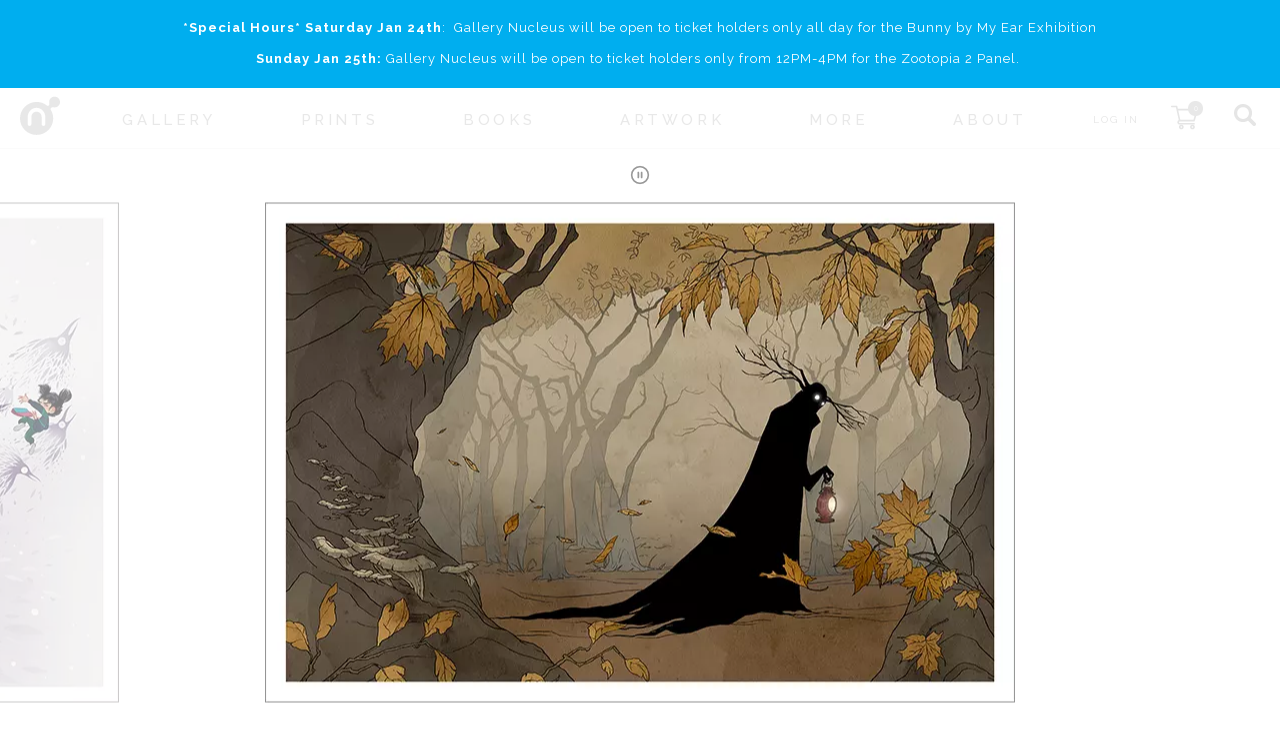

--- FILE ---
content_type: text/html; charset=utf-8
request_url: https://gallerynucleus.com/prints/slideshow?id=45
body_size: 90419
content:
<!DOCTYPE html>
<html lang="en">
<head>
  <meta charset="utf-8" />
  <meta name="viewport" content="width=device-width" />
  <title>Nucleus | Art Gallery and Store</title>
  <meta http-equiv="Content-Type" content="text/html; charset=utf-8">
  <meta name="keywords" content="Nucleus, art, pop-art, gallery, gallery nucleus, prints, shirts, toys, exclusive, artwork, paintings, exhibitions, concept art, graphic novels, comic books, comics, entertainment, clothing, apparel">
  
<!-- You can use Open Graph tags to customize link previews.
Learn more: https://developers.facebook.com/docs/sharing/webmasters -->
<meta property="og:url"           content="https://www.gallerynucleus.com" />
<meta property="og:type"          content="website" />

  <link rel="apple-touch-icon" sizes="180x180" href="/assets/favicon/apple-touch-icon-bd85dea05736b485a8eb62b348e65fc19150d0cdf5692b99b5b1d1910c4c0d78.png">
<link rel="icon" type="image/png" sizes="32x32" href="/assets/favicon/favicon-32x32-68458b5e0c6b550c2e2dd5eb46e27c609bb3c01c0e1cb10ae246cabfe7266691.png">
<link rel="icon" type="image/png" sizes="16x16" href="/assets/favicon/favicon-16x16-0a183a4f7723aa6826b11b5e4a84d80f7b08dab40bfacbc9d7d336e874020ec2.png">
<!-- <link rel="manifest" href="/favicon/site.webmanifest"> -->
<link rel="mask-icon" href="/assets/favicon/safari-pinned-tab-39e9567f230ebd80b4afceff3d21db2370da77052ef028dad87deb91b8e2f384.svg" color="#5bbad5">
<link rel="shortcut icon" href="/assets/favicon/favicon-f71ee43cd1c886e81a04b52380ef865e184e2db83ad06b2e11804d32dac0f5fd.ico">
<meta name="apple-mobile-web-app-title" content="Gallery Nucleus">
<meta name="application-name" content="Gallery Nucleus">
<meta name="msapplication-TileColor" content="#da532c">
<meta name="msapplication-config" content="/assets/favicon/browserconfig-a7186d3e0b82344a51d8249a5dcc5d976d061334558d5d6cb46735cb41e7d056.xml">
<meta name="theme-color" content="#ffffff">
  <link rel="stylesheet" href="https://cdnjs.cloudflare.com/ajax/libs/slick-carousel/1.8.1/slick.min.css">
  <link rel="stylesheet" href="https://cdnjs.cloudflare.com/ajax/libs/slick-carousel/1.8.1/slick-theme.min.css">
  <link rel="stylesheet" media="all" href="/assets/v2/application-4a457f976f72a8ff93d37d6f4299c4d3728fa9a1222123de4de413b300d1cb6b.css" />
  <script src="/assets/prototype_js-6a750f4900606d71ca50d13ab8619f1bd0dd6f209d972ec2c738035efdf20153.js"></script>
  <script src="/assets/redesign-448da481f8ba1cbfe5fc60d62de553a6b17ba9a002a93f784560585f83333c61.js"></script>
  <!-- Global site tag (gtag.js) - Google Analytics -->
<script async src="https://www.googletagmanager.com/gtag/js?id=G-CFVM18KY56"></script>
<script>
  window.dataLayer = window.dataLayer || [];
  function gtag(){dataLayer.push(arguments);}
  gtag('js', new Date());

  gtag('config', 'G-CFVM18KY56');
</script>


</head>

<body class="">
  <div class="push-nav-wrapper">
    <main class="app-main">
      
<style type="text/css" media="all">
.instant_notice.notice.flash {
  position: fixed;
  z-index: 1100;
  cursor: default;
  display:none;
}
</style>

<section class="instant_notice notice flash warn">
  <div class="container">
    <div class="notice-content"></div>
    <button class="notice-close-button" onclick="$j('.instant_notice').hide();">x</button>
  </div>
</section>

<script>
window.nuc = window.nuc || {};
window.nuc.instantNotice = {
  timeout: undefined,
  notify: function(inner_html, level = 'warn') {
    this.html(inner_html);
    this.show();
    $j('.instant_notice').removeClass('success warn error');
    $j('.instant_notice').addClass(level);
  },
  html: function(inner_html) {
    $j('.instant_notice .notice-content').html(inner_html);
  },
  show: function(inner_html) {
    if (this.timeout) {
      $j('.instant_notice').slideUp('fast', function() {
        $j('.instant_notice').slideDown('fast');
      });
    } else {
      $j('.instant_notice').slideDown();
    }
    clearTimeout(this.timeout);
    this.timeout = setTimeout(function() {
      $j('.instant_notice').slideUp();
    }, 10000)
  },
}
</script>

      
    <section class="notice">
      <div class="container">
          <span style="letter-spacing:1px;"><p style="text-align: center;"><strong>*Special Hours*</strong> <strong>Saturday Jan 24th</strong>:  Gallery Nucleus will be open to ticket holders only all day for the Bunny by My Ear Exhibition</p>
<p style="text-align: center;"><strong>Sunday Jan 25th:</strong> Gallery Nucleus will be open to ticket holders only from 12PM-4PM for the Zootopia 2 Panel. </p></span>
      </div>
    </section>

      
      
<section class="main-nav nav">
  
  <section class="main">
    <img class="hamburger-button" alt="menu icon" src="/assets/hamburger-e84fedcfda8babee464b7360c988006fc22518067ec7204cd8af8f461bee10be.svg" />
    <a class="logo" href="/">
      <div class="">
        <!-- Generator: Adobe Illustrator 16.0.0, SVG Export Plug-In . SVG Version: 6.00 Build 0)  --><svg xmlns:dc="http://purl.org/dc/elements/1.1/" xmlns:cc="http://creativecommons.org/ns#" xmlns:rdf="http://www.w3.org/1999/02/22-rdf-syntax-ns#" xmlns:svg="http://www.w3.org/2000/svg" xmlns="http://www.w3.org/2000/svg" xmlns:sodipodi="http://sodipodi.sourceforge.net/DTD/sodipodi-0.dtd" xmlns:inkscape="http://www.inkscape.org/namespaces/inkscape" version="1.1" id="Layer_1" x="0px" y="0px" width="70.028999" height="67.435997" viewBox="0 0 70.028999 67.435997" enable-background="new 0 0 612 792" xml:space="preserve" sodipodi:docname="nucleus_logo_N_only_cropped.svg" inkscape:version="0.92.2 5c3e80d, 2017-08-06" role="img" aria-labelledby="aqlogox6bqnpmhtyftbbut4m2eekec2y" class="logo-image"><title id="aqlogox6bqnpmhtyftbbut4m2eekec2y">nucleus logo</title><metadata id="metadata3757"><rdf:RDF><cc:Work rdf:about=""><dc:format>image/svg+xml</dc:format><dc:type rdf:resource="http://purl.org/dc/dcmitype/StillImage"></dc:type><dc:title></dc:title></cc:Work></rdf:RDF></metadata><defs id="defs3755"><clipPath clipPathUnits="userSpaceOnUse" id="clipPath3769"><rect id="rect3771" width="81" height="77" x="274" y="351"></rect></clipPath></defs><sodipodi:namedview pagecolor="#ffffff" bordercolor="#666666" borderopacity="1" objecttolerance="10" gridtolerance="10" guidetolerance="10" inkscape:pageopacity="0" inkscape:pageshadow="2" inkscape:window-width="1012" inkscape:window-height="979" id="namedview3753" showgrid="false" inkscape:zoom="1" inkscape:cx="-13.126" inkscape:cy="68.497" inkscape:window-x="0" inkscape:window-y="0" inkscape:window-maximized="0" inkscape:current-layer="Layer_1" fit-margin-top="0" fit-margin-left="0" fit-margin-right="0" fit-margin-bottom="0"></sodipodi:namedview><g id="g3761" clip-path="url(#clipPath3769)" transform="translate(-279.126,-357.061)"><g id="g3750"><path id="path3748" d="m 339.658,357.061 c -2.538,0 -4.921,0.988 -6.716,2.781 -1.793,1.795 -2.785,4.177 -2.785,6.715 0,1.49 0.75,3.317 0.12,4.8 -0.295,0.694 -1.006,1.682 -1.747,1.954 -0.947,0.347 -1.789,-0.256 -2.492,-0.805 -4.925,-3.846 -11.127,-6.14 -17.843,-6.14 -7.763,0 -15.064,3.025 -20.552,8.515 -5.489,5.489 -8.517,12.786 -8.517,20.553 0,7.762 3.027,15.064 8.517,20.549 5.487,5.494 12.789,8.514 20.552,8.514 16.029,0 29.065,-13.037 29.065,-29.063 0,-3.803 -0.75,-7.596 -2.211,-11.104 -0.356,-0.853 -0.75,-1.688 -1.187,-2.507 -0.354,-0.673 -1.054,-1.456 -1.191,-2.209 -0.282,-1.567 1.029,-2.85 2.107,-3.694 1.283,-1.007 3.405,0.137 4.879,0.137 5.236,0 9.498,-4.262 9.498,-9.498 0.001,-5.238 -4.26,-9.498 -9.497,-9.498 z m -17.178,50.567 c -0.642,0.68 -1.401,1.021 -2.287,1.021 -0.843,0 -1.583,-0.31 -2.227,-0.924 -0.64,-0.614 -0.961,-1.386 -0.961,-2.32 v -12.393 c 0,-2.629 -0.882,-4.864 -2.634,-6.707 -1.759,-1.846 -3.875,-2.767 -6.348,-2.767 -2.442,0 -4.531,0.921 -6.286,2.767 -1.758,1.843 -2.641,4.078 -2.641,6.707 0,-0.042 0,4.005 0,12.142 0,0.932 -0.322,1.749 -0.961,2.444 -0.64,0.698 -1.409,1.051 -2.291,1.051 -0.843,0 -1.584,-0.31 -2.227,-0.924 -0.638,-0.614 -0.96,-1.411 -0.96,-2.391 v -12.427 c 0,-4.458 1.488,-8.267 4.466,-11.434 2.978,-3.166 6.598,-4.745 10.866,-4.745 4.223,0 7.85,1.589 10.865,4.772 3.016,3.188 4.529,7.011 4.529,11.474 0,-0.045 0.018,4.034 0.058,12.231 0.002,0.941 -0.315,1.742 -0.961,2.423 z" inkscape:connector-curvature="0"></path></g></g></svg>

      </div>
</a>    <div class="container menu-items">
         
          <a class="menu-item menu-item-with-submenu " data-menu="Gallery" href="/events?year=current_upcoming">
            <h5>Gallery</h5>
</a>                  <a class="menu-item " href="/prints">
            <h5>Prints</h5>
</a>                  <a class="menu-item " href="/books">
            <h5>Books</h5>
</a>                  <a class="menu-item " href="/artwork?availability=in_stock">
            <h5>Artwork</h5>
</a>                  <a class="menu-item " href="/more">
            <h5>More</h5>
</a>         
          <a class="menu-item menu-item-with-submenu " data-menu="About" href="/about">
            <h5>About</h5>
</a>    </div>
    <div class="actions">
        <a title="Sign In" class="user-link --black" style="padding:0.7rem 1rem 0.5rem;" href="/account">
      <span style="font-size:10px;margin-right:0px;letter-spacing:2px;">LOG IN</span>
</a>
      <a class="cart-link" title="Cart" href="/cart">
  <img alt="shopping cart" style="" src="/assets/shopping-cart-d6c0746f96cc81767e14b27767fe6d978ba48bc8118ac546bf0efde870160340.svg" />
  <span class="cart-counter"><span>0</span></span>
</a>
      <form class="search-form" action="/search" accept-charset="UTF-8" method="get"><input name="utf8" type="hidden" value="&#x2713;" />
        <input type="text" name="q" id="q" placeholder="products, events, artists..." />
</form>      <div class="search-button search-button-js" title="Search" >
        <img alt="search button" src="/assets/search-77670a01a8660782ad20d7677b3cb9e69ae0cb1410f3327eb4344ddb2e77497e.svg" />
      </div>
    </div>
  </section>
  <footer class="submenu">
      <div class="submenu-items" id="Gallery">
          <a class="submenu-item" href="/events?year=current_upcoming">
              <h5>EVENTS / EXHIBITIONS</h5>
</a>          <a class="submenu-item" href="/events?eventType=workshop&amp;year=current_upcoming">
              <h5>Workshops / Panels</h5>
</a>          <a class="submenu-item" href="/artists">
              <h5>Artists</h5>
</a>          <a class="submenu-item" target="_blank" href="https://www.patreon.com/gallerynucleus">
              <h5>Patreon</h5>
</a>          <a class="submenu-item" target="_blank" href="http://www.thedrawingclub.com">
              <h5>The Drawing Club</h5>
</a>          <a class="submenu-item" target="_blank" href="https://nucleusportland.com/">
              <h5>Nucleus Portland</h5>
</a>      </div>
      <div class="submenu-items" id="Prints">
      </div>
      <div class="submenu-items" id="Books">
      </div>
      <div class="submenu-items" id="Artwork">
      </div>
      <div class="submenu-items" id="More">
      </div>
      <div class="submenu-items" id="About">
          <a class="submenu-item" href="/about">
              <h5>INFO</h5>
</a>          <a class="submenu-item" href="/photos">
              <h5>Event Photos</h5>
</a>          <a class="submenu-item" href="/event_services">
              <h5>Event&nbsp;Services</h5>
</a>      </div>
  </footer>
</section>


      <div style="min-height: calc(100vh - 390px);">
        <div class="scroller-container" style="opacity:0;">
    <div style="display:flex;justify-content:center;" class="slideshow-controls">
      <i onclick='$j(this).hide();$j(".slideshow-controls").find("i").last().show();nuc.printsSlideshow.slick("slickPause");'><svg xmlns="http://www.w3.org/2000/svg" height="24" viewBox="0 0 24 24" width="24" style="width:20px;height:20px;object-fit:contain;"><circle cx="12" cy="12" fill="none" r="10" stroke="#000" stroke-linecap="round" stroke-linejoin="round" stroke-width="2"></circle><line fill="none" stroke="#000" stroke-linecap="round" stroke-linejoin="round" stroke-width="2" x1="10" x2="10" y1="15" y2="9"></line><line fill="none" stroke="#000" stroke-linecap="round" stroke-linejoin="round" stroke-width="2" x1="14" x2="14" y1="15" y2="9"></line></svg>
</i>
      <i onclick='$j(this).hide();$j(".slideshow-controls").find("i").first().show();nuc.printsSlideshow.slick("slickPlay").slick("slickNext");' style="display:none;"><svg xmlns="http://www.w3.org/2000/svg" fill="none" height="24" stroke="#000" stroke-linecap="round" stroke-linejoin="round" stroke-width="2" viewBox="0 0 24 24" width="24" style="width:20px;height:20px;object-fit:contain;"><polygon points="5 3 19 12 5 21 5 3"></polygon></svg>
</i>
    </div>
  <div class="scroller">
      <div class="img-container">
        
<article class="card">
  <figure> 
    <div class="card-with-overlay" style="position: relative; display: inline-block;">
      <a href="/detail/27025/">
        <img border="0" style="" class="" id="Item_image_27025" alt="Hicotea - Pg 40-41 [PRINT], Lorena Alvarez Gomez" title="Hicotea - Pg 40-41 [PRINT], Lorena Alvarez Gomez" onmouseover="" onmouseout="" onclick="" data="" data-lazy='https://84d70f39dda4f8d63311-09dac41207c435675bfd529a14211b5c.ssl.cf1.rackcdn.com/assets/attachments_p/000/105/034/original_LorenaAG_Hicotea_PG40-41_WEB.webp' />
</a>      <div class="quick-add-overlay">
  <div class="quick-add-btns-base">

    <div class="quick-add-btn-container">
        <div class="quick-add-form" title="Hicotea - Pg 40-41 [PR...">
          <div class="quick-add-data" data-item_name="Hicotea - Pg 40-41 [PRINT]" data-option_id="33124" data-quantity="1">
              <div class="quick-add-action transparent-button small quick-add-btn">Add&nbsp;to&nbsp;Cart</div>
          </div>
        </div>
    </div>
  </div>
</div>
    </div>

      <figcaption>
        <h5 style="margin-bottom: 0;">
          <div>
            <div style="display:flex;justify-content:center;">
              <a class="--black" href="/detail/27025/">Hicotea - Pg 40-41 [PRINT]</a>
              
            </div>
            <div class="card-tags-container">
</div>

          </div>
            <div style="">
                <a class="--black card-artist-name" href="/artists/lorena__alvarez_gmez">Lorena Alvarez Gomez</a>
              <br>
            </div>
        </h5>
          <h6 style="margin-top:0;" class="card-price">$55</h6>
        <!--
        <h6></h6>
        -->
      </figcaption>


  </figure>
  
</article>

      </div>
      <div class="img-container">
        
<article class="card">
  <figure> 
    <div class="card-with-overlay" style="position: relative; display: inline-block;">
      <a href="/detail/40441/">
        <img border="0" style="" class="" id="Item_image_40441" alt="The Beast [PRINT], Abigail Larson" title="The Beast [PRINT], Abigail Larson" onmouseover="" onmouseout="" onclick="" data="" data-lazy='https://84d70f39dda4f8d63311-09dac41207c435675bfd529a14211b5c.ssl.cf1.rackcdn.com/assets/attachments_p/000/110/015/original_AbigailLarson_TheBeast_WEB.webp' />
</a>      <div class="quick-add-overlay">
  <div class="quick-add-btns-base">

    <div class="quick-add-btn-container">
        <div class="quick-add-form" title="The Beast [PRINT] - 18&quot; x 12&quot;">
          <div class="quick-add-data" data-item_name="The Beast [PRINT]" data-option_id="47999" data-quantity="1">
              <div class="quick-add-action transparent-button small quick-add-btn">Add&nbsp;to&nbsp;Cart</div>
          </div>
        </div>
    </div>
  </div>
</div>
    </div>

      <figcaption>
        <h5 style="margin-bottom: 0;">
          <div>
            <div style="display:flex;justify-content:center;">
              <a class="--black" href="/detail/40441/">The Beast [PRINT]</a>
              
            </div>
            <div class="card-tags-container">
</div>

          </div>
            <div style="">
                <a class="--black card-artist-name" href="/artists/abigail_larson">Abigail Larson</a>
              <br>
            </div>
        </h5>
          <h6 style="margin-top:0;" class="card-price">$45</h6>
        <!--
        <h6></h6>
        -->
      </figcaption>


  </figure>
  
</article>

      </div>
      <div class="img-container">
        
<article class="card">
  <figure> 
    <div class="card-with-overlay" style="position: relative; display: inline-block;">
      <a href="/detail/22543/">
        <img border="0" style="" class="" id="Item_image_22543" alt="Crystal Clear [PRINT], Sabrina Cotugno" title="Crystal Clear [PRINT], Sabrina Cotugno" onmouseover="" onmouseout="" onclick="" data="" data-lazy='https://84d70f39dda4f8d63311-09dac41207c435675bfd529a14211b5c.ssl.cf1.rackcdn.com/assets/attachments_p/000/062/626/original_crystal_clear_poster.webp' />
</a>      <div class="quick-add-overlay">
  <div class="quick-add-btns-base">

    <div class="quick-add-btn-container">
        <div class="quick-add-form" title="Crystal Clear [PRINT] - 5&quot; x 7&quot;">
          <div class="quick-add-data" data-item_name="Crystal Clear [PRINT]" data-option_id="27950" data-quantity="1">
              <div class="quick-add-action transparent-button small quick-add-btn">Add&nbsp;to&nbsp;Cart</div>
          </div>
        </div>
    </div>
  </div>
</div>
    </div>

      <figcaption>
        <h5 style="margin-bottom: 0;">
          <div>
            <div style="display:flex;justify-content:center;">
              <a class="--black" href="/detail/22543/">Crystal Clear [PRINT]</a>
              
            </div>
            <div class="card-tags-container">
</div>

          </div>
            <div style="">
                <a class="--black card-artist-name" href="/artists/sabrinacotugno">Sabrina Cotugno</a>
              <br>
            </div>
        </h5>
          <h6 style="margin-top:0;" class="card-price">$20</h6>
        <!--
        <h6></h6>
        -->
      </figcaption>


  </figure>
  
</article>

      </div>
      <div class="img-container">
        
<article class="card">
  <figure> 
    <div class="card-with-overlay" style="position: relative; display: inline-block;">
      <a href="/detail/20324/">
        <img border="0" style="" class="" id="Item_image_20324" alt="Libra [PRINT], Alina Chau" title="Libra [PRINT], Alina Chau" onmouseover="" onmouseout="" onclick="" data="" data-lazy='https://84d70f39dda4f8d63311-09dac41207c435675bfd529a14211b5c.ssl.cf1.rackcdn.com/assets/attachments_p/000/111/178/original_AlinaC_Libra_WEB.webp' />
</a>      <div class="quick-add-overlay">
  <div class="quick-add-btns-base">

    <div class="quick-add-btn-container">
        <div class="quick-add-form" title="Libra [PRINT] - 11&quot; x 14&quot;">
          <div class="quick-add-data" data-item_name="Libra [PRINT]" data-option_id="25246" data-quantity="1">
              <div class="quick-add-action transparent-button small quick-add-btn">Add&nbsp;to&nbsp;Cart</div>
          </div>
        </div>
    </div>
  </div>
</div>
    </div>

      <figcaption>
        <h5 style="margin-bottom: 0;">
          <div>
            <div style="display:flex;justify-content:center;">
              <a class="--black" href="/detail/20324/">Libra [PRINT]</a>
              
            </div>
            <div class="card-tags-container">
</div>

          </div>
            <div style="">
                <a class="--black card-artist-name" href="/artists/alina_chau">Alina Chau</a>
              <br>
            </div>
        </h5>
          <h6 style="margin-top:0;" class="card-price">$30</h6>
        <!--
        <h6></h6>
        -->
      </figcaption>


  </figure>
  
</article>

      </div>
      <div class="img-container">
        
<article class="card">
  <figure> 
    <div class="card-with-overlay" style="position: relative; display: inline-block;">
      <a href="/detail/13692/">
        <img border="0" style="" class="" id="Item_image_13692" alt="The Forest Troll, Justin Gerard" title="The Forest Troll, Justin Gerard" onmouseover="" onmouseout="" onclick="" data="" data-lazy='https://70f186a60af817fe0731-09dac41207c435675bfd529a14211b5c.ssl.cf1.rackcdn.com/assets/attachments_p/000/030/859/original_prints_JustinGerard_ForestTroll_main.jpg' />
</a>      <div class="quick-add-overlay">
  <div class="quick-add-btns-base">

    <div class="quick-add-btn-container">
        <div class="quick-add-form" title="The Forest Troll">
          <div class="quick-add-data" data-item_name="The Forest Troll" data-option_id="16601" data-quantity="1">
              <div class="quick-add-action transparent-button small quick-add-btn">Add&nbsp;to&nbsp;Cart</div>
          </div>
        </div>
    </div>
  </div>
</div>
    </div>

      <figcaption>
        <h5 style="margin-bottom: 0;">
          <div>
            <div style="display:flex;justify-content:center;">
              <a class="--black" href="/detail/13692/">The Forest Troll</a>
              
            </div>
            <div class="card-tags-container">
</div>

          </div>
            <div style="">
                <a class="--black card-artist-name" href="/artists/justin_gerard">Justin Gerard</a>
              <br>
            </div>
        </h5>
          <h6 style="margin-top:0;" class="card-price">$30</h6>
        <!--
        <h6></h6>
        -->
      </figcaption>


  </figure>
  
</article>

      </div>
      <div class="img-container">
        
<article class="card">
  <figure> 
    <div class="card-with-overlay" style="position: relative; display: inline-block;">
      <a href="/detail/21050/">
        <img border="0" style="" class="" id="Item_image_21050" alt="Legend of Korra, Joey Chou" title="Legend of Korra, Joey Chou" onmouseover="" onmouseout="" onclick="" data="" data-lazy='https://84d70f39dda4f8d63311-09dac41207c435675bfd529a14211b5c.ssl.cf1.rackcdn.com/assets/attachments_p/000/058/806/original_prints_JoeyC_legend_korra_print.webp' />
</a>      <div class="quick-add-overlay">
  <div class="quick-add-btns-base">

    <div class="quick-add-btn-container">
        <div class="quick-add-form" title="Legend of Korra">
          <div class="quick-add-data" data-item_name="Legend of Korra" data-option_id="26130" data-quantity="1">
              <div class="quick-add-action transparent-button small quick-add-btn">Add&nbsp;to&nbsp;Cart</div>
          </div>
        </div>
    </div>
  </div>
</div>
    </div>

      <figcaption>
        <h5 style="margin-bottom: 0;">
          <div>
            <div style="display:flex;justify-content:center;">
              <a class="--black" href="/detail/21050/">Legend of Korra</a>
              
            </div>
            <div class="card-tags-container">
</div>

          </div>
            <div style="">
                <a class="--black card-artist-name" href="/artists/joey_chou">Joey Chou</a>
              <br>
            </div>
        </h5>
          <h6 style="margin-top:0;" class="card-price">$35</h6>
        <!--
        <h6></h6>
        -->
      </figcaption>


  </figure>
  
</article>

      </div>
      <div class="img-container">
        
<article class="card">
  <figure> 
    <div class="card-with-overlay" style="position: relative; display: inline-block;">
      <a href="/detail/41277/">
        <img border="0" style="" class="" id="Item_image_41277" alt="Gokurillin [PRINT], Smarty Farty" title="Gokurillin [PRINT], Smarty Farty" onmouseover="" onmouseout="" onclick="" data="" data-lazy='https://84d70f39dda4f8d63311-09dac41207c435675bfd529a14211b5c.ssl.cf1.rackcdn.com/assets/attachments_p/000/112/859/original_GeorgeM_Gokurillin_WEB.webp' />
</a>      <div class="quick-add-overlay">
  <div class="quick-add-btns-base">

    <div class="quick-add-btn-container">
        <div class="quick-add-form" title="Gokurillin [PRINT] - 9&quot; x 9&quot;">
          <div class="quick-add-data" data-item_name="Gokurillin [PRINT]" data-option_id="49134" data-quantity="1">
              <div class="quick-add-action transparent-button small quick-add-btn">Add&nbsp;to&nbsp;Cart</div>
          </div>
        </div>
    </div>
  </div>
</div>
    </div>

      <figcaption>
        <h5 style="margin-bottom: 0;">
          <div>
            <div style="display:flex;justify-content:center;">
              <a class="--black" href="/detail/41277/">Gokurillin [PRINT]</a>
              
            </div>
            <div class="card-tags-container">
</div>

          </div>
            <div style="">
                <a class="--black card-artist-name" href="/artists/smarty_farty">Smarty Farty</a>
              <br>
            </div>
        </h5>
          <h6 style="margin-top:0;" class="card-price">$30</h6>
        <!--
        <h6></h6>
        -->
      </figcaption>


  </figure>
  
</article>

      </div>
      <div class="img-container">
        
<article class="card">
  <figure> 
    <div class="card-with-overlay" style="position: relative; display: inline-block;">
      <a href="/detail/16637/">
        <img border="0" style="" class="" id="Item_image_16637" alt="The Dark - Pg. 12 - The Dark Basement [PRINT], Jon Klassen" title="The Dark - Pg. 12 - The Dark Basement [PRINT], Jon Klassen" onmouseover="" onmouseout="" onclick="" data="" data-lazy='https://70f186a60af817fe0731-09dac41207c435675bfd529a14211b5c.ssl.cf1.rackcdn.com/assets/attachments_p/000/042/015/original_prints_JonKlassen_TheDark_darkbook12_main.jpg' />
</a>      <div class="quick-add-overlay">
  <div class="quick-add-btns-base">

    <div class="quick-add-btn-container">
        <div class="quick-add-form" title="The Dark - Pg. 12 - Th...">
          <div class="quick-add-data" data-item_name="The Dark - Pg. 12 - The Dark Basement [PRINT]" data-option_id="20048" data-quantity="1">
              <div class="quick-add-action transparent-button small quick-add-btn">Add&nbsp;to&nbsp;Cart</div>
          </div>
        </div>
    </div>
  </div>
</div>
    </div>

      <figcaption>
        <h5 style="margin-bottom: 0;">
          <div>
            <div style="display:flex;justify-content:center;">
              <a class="--black" href="/detail/16637/">The Dark - Pg. 12 - The Dark Basement [PRINT]</a>
              
            </div>
            <div class="card-tags-container">
</div>

          </div>
            <div style="">
                <a class="--black card-artist-name" href="/artists/jon_klassen">Jon Klassen</a>
              <br>
            </div>
        </h5>
          <h6 style="margin-top:0;" class="card-price">$40</h6>
        <!--
        <h6></h6>
        -->
      </figcaption>


  </figure>
  
</article>

      </div>
      <div class="img-container">
        
<article class="card">
  <figure> 
    <div class="card-with-overlay" style="position: relative; display: inline-block;">
      <a href="/detail/31484/">
        <img border="0" style="" class="" id="Item_image_31484" alt="Gondor [PRINT], Beverly Arce" title="Gondor [PRINT], Beverly Arce" onmouseover="" onmouseout="" onclick="" data="" data-lazy='https://84d70f39dda4f8d63311-09dac41207c435675bfd529a14211b5c.ssl.cf1.rackcdn.com/assets/attachments_p/000/101/428/original_BeverlyA_gondor_WEB.webp' />
</a>      <div class="quick-add-overlay">
  <div class="quick-add-btns-base">
      <div class="quick-add-msg" style="">ADD TO CART</div>

    <div class="quick-add-btn-container">
        <div class="quick-add-form" title="Gondor [PRINT] - 16&quot; x 20&quot;">
          <div class="quick-add-data" data-item_name="Gondor [PRINT]" data-option_id="38092" data-quantity="1">
              <div class="quick-add-action transparent-button small quick-add-btn">16&quot; x 20&quot; - $50.00</div>
          </div>
        </div>
        <div class="quick-add-form" title="Gondor [PRINT] - 11&quot; x 14&quot;">
          <div class="quick-add-data" data-item_name="Gondor [PRINT]" data-option_id="42231" data-quantity="1">
              <div class="quick-add-action transparent-button small quick-add-btn">11&quot; x 14&quot; - $40.00</div>
          </div>
        </div>
    </div>
  </div>
</div>
    </div>

      <figcaption>
        <h5 style="margin-bottom: 0;">
          <div>
            <div style="display:flex;justify-content:center;">
              <a class="--black" href="/detail/31484/">Gondor [PRINT]</a>
              
            </div>
            <div class="card-tags-container">
</div>

          </div>
            <div style="">
                <a class="--black card-artist-name" href="/artists/beverly_arce">Beverly Arce</a>
              <br>
            </div>
        </h5>
          <h6 style="margin-top:0;" class="card-price">$40 - $50</h6>
        <!--
        <h6></h6>
        -->
      </figcaption>


  </figure>
  
</article>

      </div>
      <div class="img-container">
        
<article class="card">
  <figure> 
    <div class="card-with-overlay" style="position: relative; display: inline-block;">
      <a href="/detail/28242/">
        <img border="0" style="" class="" id="Item_image_28242" alt="Just in Case You Want to Fly: Choir (Pg. 13-14) [PRINT], Christian Robinson" title="Just in Case You Want to Fly: Choir (Pg. 13-14) [PRINT], Christian Robinson" onmouseover="" onmouseout="" onclick="" data="" data-lazy='https://84d70f39dda4f8d63311-09dac41207c435675bfd529a14211b5c.ssl.cf1.rackcdn.com/assets/attachments_p/000/118/397/original_ChristianR_JustInCase_Pg13-14_Choir_WEB.webp' />
</a>      <div class="quick-add-overlay">
  <div class="quick-add-btns-base">

    <div class="quick-add-btn-container">
        <div class="quick-add-form" title="Just in Case You Want ... - 17&quot; x 13&quot;">
          <div class="quick-add-data" data-item_name="Just in Case You Want to Fly: Choir (Pg. 13-14) [PRINT]" data-option_id="34534" data-quantity="1">
              <div class="quick-add-action transparent-button small quick-add-btn">Add&nbsp;to&nbsp;Cart</div>
          </div>
        </div>
    </div>
  </div>
</div>
    </div>

      <figcaption>
        <h5 style="margin-bottom: 0;">
          <div>
            <div style="display:flex;justify-content:center;">
              <a class="--black" href="/detail/28242/">Just in Case You Want to Fly: Choir (Pg. 13-14) [PRINT]</a>
              
            </div>
            <div class="card-tags-container">
</div>

          </div>
            <div style="">
                <a class="--black card-artist-name" href="/artists/christian_robinson">Christian Robinson</a>
              <br>
            </div>
        </h5>
          <h6 style="margin-top:0;" class="card-price">$40</h6>
        <!--
        <h6></h6>
        -->
      </figcaption>


  </figure>
  
</article>

      </div>
      <div class="img-container">
        
<article class="card">
  <figure> 
    <div class="card-with-overlay" style="position: relative; display: inline-block;">
      <a href="/detail/42860/">
        <img border="0" style="" class="" id="Item_image_42860" alt="Jinu [PRINT], Sara Kipin" title="Jinu [PRINT], Sara Kipin" onmouseover="" onmouseout="" onclick="" data="" data-lazy='https://84d70f39dda4f8d63311-09dac41207c435675bfd529a14211b5c.ssl.cf1.rackcdn.com/assets/attachments_p/000/116/450/original_SaraKipin_Jinu_WEB.webp' />
</a>      <div class="quick-add-overlay">
  <div class="quick-add-btns-base">

    <div class="quick-add-btn-container">
        <div class="quick-add-form" title="Jinu [PRINT] - 14&quot; x 11&quot;">
          <div class="quick-add-data" data-item_name="Jinu [PRINT]" data-option_id="50923" data-quantity="1">
              <div class="quick-add-action transparent-button small quick-add-btn">Add&nbsp;to&nbsp;Cart</div>
          </div>
        </div>
    </div>
  </div>
</div>
    </div>

      <figcaption>
        <h5 style="margin-bottom: 0;">
          <div>
            <div style="display:flex;justify-content:center;">
              <a class="--black" href="/detail/42860/">Jinu [PRINT]</a>
              
            </div>
            <div class="card-tags-container">
</div>

          </div>
            <div style="">
                <a class="--black card-artist-name" href="/artists/sara_kipin">Sara Kipin</a>
              <br>
            </div>
        </h5>
          <h6 style="margin-top:0;" class="card-price">$40</h6>
        <!--
        <h6></h6>
        -->
      </figcaption>


  </figure>
  
</article>

      </div>
      <div class="img-container">
        
<article class="card">
  <figure> 
    <div class="card-with-overlay" style="position: relative; display: inline-block;">
      <a href="/detail/40890/">
        <img border="0" style="" class="" id="Item_image_40890" alt="Summoning [PRINT], Dana Terrace" title="Summoning [PRINT], Dana Terrace" onmouseover="" onmouseout="" onclick="" data="" data-lazy='https://84d70f39dda4f8d63311-09dac41207c435675bfd529a14211b5c.ssl.cf1.rackcdn.com/assets/attachments_p/000/111/745/original_DanaT_Summoning_WEB.webp' />
</a>      <div class="quick-add-overlay">
  <div class="quick-add-btns-base">

    <div class="quick-add-btn-container">
        <div class="quick-add-form" title="Summoning [PRINT] - 14&quot; x 13&quot;">
          <div class="quick-add-data" data-item_name="Summoning [PRINT]" data-option_id="48697" data-quantity="1">
              <div class="quick-add-action transparent-button small quick-add-btn">Add&nbsp;to&nbsp;Cart</div>
          </div>
        </div>
    </div>
  </div>
</div>
    </div>

      <figcaption>
        <h5 style="margin-bottom: 0;">
          <div>
            <div style="display:flex;justify-content:center;">
              <a class="--black" href="/detail/40890/">Summoning [PRINT]</a>
              
            </div>
            <div class="card-tags-container">
</div>

          </div>
            <div style="">
                <a class="--black card-artist-name" href="/artists/dana_terrace">Dana Terrace</a>
              <br>
            </div>
        </h5>
          <h6 style="margin-top:0;" class="card-price">$40</h6>
        <!--
        <h6></h6>
        -->
      </figcaption>


  </figure>
  
</article>

      </div>
      <div class="img-container">
        
<article class="card">
  <figure> 
    <div class="card-with-overlay" style="position: relative; display: inline-block;">
      <a href="/detail/39356/">
        <img border="0" style="" class="" id="Item_image_39356" alt="Clock Tower [PRINT], Mariel Cartwright" title="Clock Tower [PRINT], Mariel Cartwright" onmouseover="" onmouseout="" onclick="" data="" data-lazy='https://84d70f39dda4f8d63311-09dac41207c435675bfd529a14211b5c.ssl.cf1.rackcdn.com/assets/attachments_p/000/106/376/original_MarielKC_ClockTower_Poster_WEB.webp' />
</a>      <div class="quick-add-overlay">
  <div class="quick-add-btns-base">

    <div class="quick-add-btn-container">
        <div class="quick-add-form" title="Clock Tower [PRINT] - 13&quot; x 19&quot;">
          <div class="quick-add-data" data-item_name="Clock Tower [PRINT]" data-option_id="46753" data-quantity="1">
              <div class="quick-add-action transparent-button small quick-add-btn">Add&nbsp;to&nbsp;Cart</div>
          </div>
        </div>
    </div>
  </div>
</div>
    </div>

      <figcaption>
        <h5 style="margin-bottom: 0;">
          <div>
            <div style="display:flex;justify-content:center;">
              <a class="--black" href="/detail/39356/">Clock Tower [PRINT]</a>
              
            </div>
            <div class="card-tags-container">
</div>

          </div>
            <div style="">
                <a class="--black card-artist-name" href="/artists/mariel_cartwright">Mariel Cartwright</a>
              <br>
            </div>
        </h5>
          <h6 style="margin-top:0;" class="card-price">$40</h6>
        <!--
        <h6></h6>
        -->
      </figcaption>


  </figure>
  
</article>

      </div>
      <div class="img-container">
        
<article class="card">
  <figure> 
    <div class="card-with-overlay" style="position: relative; display: inline-block;">
      <a href="/detail/16984/">
        <img border="0" style="" class="" id="Item_image_16984" alt="Harry Potter and the Prisoner of Azkaban [PRINT], Kazu Kibuishi" title="Harry Potter and the Prisoner of Azkaban [PRINT], Kazu Kibuishi" onmouseover="" onmouseout="" onclick="" data="" data-lazy='https://70f186a60af817fe0731-09dac41207c435675bfd529a14211b5c.ssl.cf1.rackcdn.com/assets/attachments_p/000/043/563/original_prints_KazuK_HPPrisonerofAzkaban_main.jpg' />
</a>      <div class="quick-add-overlay">
  <div class="quick-add-btns-base">

    <div class="quick-add-btn-container">
        <div class="quick-add-form" title="Harry Potter and the P...">
          <div class="quick-add-data" data-item_name="Harry Potter and the Prisoner of Azkaban [PRINT]" data-option_id="20464" data-quantity="1">
              <div class="quick-add-action transparent-button small quick-add-btn">Add&nbsp;to&nbsp;Cart</div>
          </div>
        </div>
    </div>
  </div>
</div>
    </div>

      <figcaption>
        <h5 style="margin-bottom: 0;">
          <div>
            <div style="display:flex;justify-content:center;">
              <a class="--black" href="/detail/16984/">Harry Potter and the Prisoner of Azkaban [PRINT]</a>
              
            </div>
            <div class="card-tags-container">
    <span class="combinable-card-tags">
        &nbsp;<span class='blue-text'>SIGNED</span>
        &nbsp;<span class='blue-text'>/</span>
        &nbsp;<span class='blue-text'>LIMITED</span>
    </span>
    <br/>
</div>

          </div>
            <div style="">
                <a class="--black card-artist-name" href="/artists/kazu_kibuishi">Kazu Kibuishi</a>
              <br>
            </div>
        </h5>
          <h6 style="margin-top:0;" class="card-price">$150</h6>
        <!--
        <h6></h6>
        -->
      </figcaption>


  </figure>
  
</article>

      </div>
      <div class="img-container">
        
<article class="card">
  <figure> 
    <div class="card-with-overlay" style="position: relative; display: inline-block;">
      <a href="/detail/38790/">
        <img border="0" style="" class="" id="Item_image_38790" alt="Seastar [PRINT], Aymeric Gesbert" title="Seastar [PRINT], Aymeric Gesbert" onmouseover="" onmouseout="" onclick="" data="" data-lazy='https://84d70f39dda4f8d63311-09dac41207c435675bfd529a14211b5c.ssl.cf1.rackcdn.com/assets/attachments_p/000/103/796/original_Lichenslumber_Seastar_WEB.webp' />
</a>      <div class="quick-add-overlay">
  <div class="quick-add-btns-base">

    <div class="quick-add-btn-container">
        <div class="quick-add-form" title="Seastar [PRINT] - 9&quot; x 13&quot;">
          <div class="quick-add-data" data-item_name="Seastar [PRINT]" data-option_id="46119" data-quantity="1">
              <div class="quick-add-action transparent-button small quick-add-btn">Add&nbsp;to&nbsp;Cart</div>
          </div>
        </div>
    </div>
  </div>
</div>
    </div>

      <figcaption>
        <h5 style="margin-bottom: 0;">
          <div>
            <div style="display:flex;justify-content:center;">
              <a class="--black" href="/detail/38790/">Seastar [PRINT]</a>
              
            </div>
            <div class="card-tags-container">
</div>

          </div>
            <div style="">
                <a class="--black card-artist-name" href="/artists/aymeric_gesbert">Aymeric Gesbert</a>
              <br>
            </div>
        </h5>
          <h6 style="margin-top:0;" class="card-price">$30</h6>
        <!--
        <h6></h6>
        -->
      </figcaption>


  </figure>
  
</article>

      </div>
      <div class="img-container">
        
<article class="card">
  <figure> 
    <div class="card-with-overlay" style="position: relative; display: inline-block;">
      <a href="/detail/29174/">
        <img border="0" style="" class="" id="Item_image_29174" alt="Harriet, Mammalia #9 (print), Ryan O&#39;Loughlin" title="Harriet, Mammalia #9 (print), Ryan O&#39;Loughlin" onmouseover="" onmouseout="" onclick="" data="" data-lazy='https://84d70f39dda4f8d63311-09dac41207c435675bfd529a14211b5c.ssl.cf1.rackcdn.com/assets/attachments_p/000/077/672/original_rol_9_Harriet_WEB.webp' />
</a>      <div class="quick-add-overlay">
  <div class="quick-add-btns-base">

    <div class="quick-add-btn-container">
        <div class="quick-add-form" title="Harriet, Mammalia #9 (...">
          <div class="quick-add-data" data-item_name="Harriet, Mammalia #9 (print)" data-option_id="35555" data-quantity="1">
              <div class="quick-add-action transparent-button small quick-add-btn">Add&nbsp;to&nbsp;Cart</div>
          </div>
        </div>
    </div>
  </div>
</div>
    </div>

      <figcaption>
        <h5 style="margin-bottom: 0;">
          <div>
            <div style="display:flex;justify-content:center;">
              <a class="--black" href="/detail/29174/">Harriet, Mammalia #9 (print)</a>
              
            </div>
            <div class="card-tags-container">
</div>

          </div>
            <div style="">
                <a class="--black card-artist-name" href="/artists/ryan_oloughlin">Ryan O&#39;Loughlin</a>
              <br>
            </div>
        </h5>
          <h6 style="margin-top:0;" class="card-price">$40</h6>
        <!--
        <h6></h6>
        -->
      </figcaption>


  </figure>
  
</article>

      </div>
      <div class="img-container">
        
<article class="card">
  <figure> 
    <div class="card-with-overlay" style="position: relative; display: inline-block;">
      <a href="/detail/40839/">
        <img border="0" style="" class="" id="Item_image_40839" alt="Sleeping Bunny - White [PRINT], Camille André" title="Sleeping Bunny - White [PRINT], Camille André" onmouseover="" onmouseout="" onclick="" data="" data-lazy='https://84d70f39dda4f8d63311-09dac41207c435675bfd529a14211b5c.ssl.cf1.rackcdn.com/assets/attachments_p/000/111/428/original_CamilleA_SleepingBunny_White_WEB.webp' />
</a>      <div class="quick-add-overlay">
  <div class="quick-add-btns-base">

    <div class="quick-add-btn-container">
        <div class="quick-add-form" title="Sleeping Bunny - White... - 9&quot; x 9&quot;">
          <div class="quick-add-data" data-item_name="Sleeping Bunny - White [PRINT]" data-option_id="48644" data-quantity="1">
              <div class="quick-add-action transparent-button small quick-add-btn">Add&nbsp;to&nbsp;Cart</div>
          </div>
        </div>
    </div>
  </div>
</div>
    </div>

      <figcaption>
        <h5 style="margin-bottom: 0;">
          <div>
            <div style="display:flex;justify-content:center;">
              <a class="--black" href="/detail/40839/">Sleeping Bunny - White [PRINT]</a>
              
            </div>
            <div class="card-tags-container">
</div>

          </div>
            <div style="">
                <a class="--black card-artist-name" href="/artists/camille_andre">Camille André</a>
              <br>
            </div>
        </h5>
          <h6 style="margin-top:0;" class="card-price">$30</h6>
        <!--
        <h6></h6>
        -->
      </figcaption>


  </figure>
  
</article>

      </div>
      <div class="img-container">
        
<article class="card">
  <figure> 
    <div class="card-with-overlay" style="position: relative; display: inline-block;">
      <a href="/detail/25456/">
        <img border="0" style="" class="" id="Item_image_25456" alt="Grand Canyon (PRINT), Chris Turnham" title="Grand Canyon (PRINT), Chris Turnham" onmouseover="" onmouseout="" onclick="" data="" data-lazy='https://84d70f39dda4f8d63311-09dac41207c435675bfd529a14211b5c.ssl.cf1.rackcdn.com/assets/attachments_p/000/070/263/original_Screen_Shot_2018-08-01_at_2.22.42_PM.webp' />
</a>      <div class="quick-add-overlay">
  <div class="quick-add-btns-base">

    <div class="quick-add-btn-container">
        <div class="quick-add-form" title="Grand Canyon (PRINT)">
          <div class="quick-add-data" data-item_name="Grand Canyon (PRINT)" data-option_id="31315" data-quantity="1">
              <div class="quick-add-action transparent-button small quick-add-btn">Add&nbsp;to&nbsp;Cart</div>
          </div>
        </div>
    </div>
  </div>
</div>
    </div>

      <figcaption>
        <h5 style="margin-bottom: 0;">
          <div>
            <div style="display:flex;justify-content:center;">
              <a class="--black" href="/detail/25456/">Grand Canyon (PRINT)</a>
              
            </div>
            <div class="card-tags-container">
    <span class="combinable-card-tags">
        &nbsp;<span class='blue-text'>LIMITED</span>
    </span>
    <br/>
</div>

          </div>
            <div style="">
                <a class="--black card-artist-name" href="/artists/chris_turnham">Chris Turnham</a>
              <br>
            </div>
        </h5>
          <h6 style="margin-top:0;" class="card-price">$100</h6>
        <!--
        <h6></h6>
        -->
      </figcaption>


  </figure>
  
</article>

      </div>
      <div class="img-container">
        
<article class="card">
  <figure> 
    <div class="card-with-overlay" style="position: relative; display: inline-block;">
      <a href="/detail/31399/">
        <img border="0" style="" class="" id="Item_image_31399" alt="The Brothers [PRINT], Laura Bifano" title="The Brothers [PRINT], Laura Bifano" onmouseover="" onmouseout="" onclick="" data="" data-lazy='https://84d70f39dda4f8d63311-09dac41207c435675bfd529a14211b5c.ssl.cf1.rackcdn.com/assets/attachments_p/000/084/373/original_LauraB_brothers_WEB.webp' />
</a>      <div class="quick-add-overlay">
  <div class="quick-add-btns-base">
      <div class="quick-add-msg" style="">ADD TO CART</div>

    <div class="quick-add-btn-container">
        <div class="quick-add-form" title="The Brothers [PRINT] - 10&quot; x 10&quot;">
          <div class="quick-add-data" data-item_name="The Brothers [PRINT]" data-option_id="37997" data-quantity="1">
              <div class="quick-add-action transparent-button small quick-add-btn">10&quot; x 10&quot; - $35.00</div>
          </div>
        </div>
        <div class="quick-add-form" title="The Brothers [PRINT] - 14&quot; x 14&quot; ">
          <div class="quick-add-data" data-item_name="The Brothers [PRINT]" data-option_id="51268" data-quantity="1">
              <div class="quick-add-action transparent-button small quick-add-btn">14&quot; x 14&quot;  - $40.00</div>
          </div>
        </div>
    </div>
  </div>
</div>
    </div>

      <figcaption>
        <h5 style="margin-bottom: 0;">
          <div>
            <div style="display:flex;justify-content:center;">
              <a class="--black" href="/detail/31399/">The Brothers [PRINT]</a>
              
            </div>
            <div class="card-tags-container">
</div>

          </div>
            <div style="">
                <a class="--black card-artist-name" href="/artists/laura_bifano">Laura Bifano</a>
              <br>
            </div>
        </h5>
          <h6 style="margin-top:0;" class="card-price">$35 - $40</h6>
        <!--
        <h6></h6>
        -->
      </figcaption>


  </figure>
  
</article>

      </div>
      <div class="img-container">
        
<article class="card">
  <figure> 
    <div class="card-with-overlay" style="position: relative; display: inline-block;">
      <a href="/detail/37323/">
        <img border="0" style="" class="" id="Item_image_37323" alt="The Skull - Pg. 58 - Bedtime [PRINT], Jon Klassen" title="The Skull - Pg. 58 - Bedtime [PRINT], Jon Klassen" onmouseover="" onmouseout="" onclick="" data="" data-lazy='https://70f186a60af817fe0731-09dac41207c435675bfd529a14211b5c.ssl.cf1.rackcdn.com/assets/attachments_p/000/099/547/original_JonK_Skull_Pg58_WEB.jpg' />
</a>      <div class="quick-add-overlay">
  <div class="quick-add-btns-base">

    <div class="quick-add-btn-container">
        <div class="quick-add-form" title="The Skull - Pg. 58 - B... - 13&quot; x 9&quot;">
          <div class="quick-add-data" data-item_name="The Skull - Pg. 58 - Bedtime [PRINT]" data-option_id="44525" data-quantity="1">
              <div class="quick-add-action transparent-button small quick-add-btn">Add&nbsp;to&nbsp;Cart</div>
          </div>
        </div>
    </div>
  </div>
</div>
    </div>

      <figcaption>
        <h5 style="margin-bottom: 0;">
          <div>
            <div style="display:flex;justify-content:center;">
              <a class="--black" href="/detail/37323/">The Skull - Pg. 58 - Bedtime [PRINT]</a>
              
            </div>
            <div class="card-tags-container">
</div>

          </div>
            <div style="">
                <a class="--black card-artist-name" href="/artists/jon_klassen">Jon Klassen</a>
              <br>
            </div>
        </h5>
          <h6 style="margin-top:0;" class="card-price">$40</h6>
        <!--
        <h6></h6>
        -->
      </figcaption>


  </figure>
  
</article>

      </div>
      <div class="img-container">
        
<article class="card">
  <figure> 
    <div class="card-with-overlay" style="position: relative; display: inline-block;">
      <a href="/detail/35466/">
        <img border="0" style="" class="" id="Item_image_35466" alt="18. To Royal Palace Plaza No. 3 (PRINT), Tatsuyuki Tanaka" title="18. To Royal Palace Plaza No. 3 (PRINT), Tatsuyuki Tanaka" onmouseover="" onmouseout="" onclick="" data="" data-lazy='https://84d70f39dda4f8d63311-09dac41207c435675bfd529a14211b5c.ssl.cf1.rackcdn.com/assets/attachments_p/000/093/859/original_TanakaT_toroyalpalaceplazano3_WEB_large.webp' />
</a>      <div class="quick-add-overlay">
  <div class="quick-add-btns-base">

    <div class="quick-add-btn-container">
        <div class="quick-add-form" title="18. To Royal Palace Pl...">
          <div class="quick-add-data" data-item_name="18. To Royal Palace Plaza No. 3 (PRINT)" data-option_id="42498" data-quantity="1">
              <div class="quick-add-action transparent-button small quick-add-btn">Add&nbsp;to&nbsp;Cart</div>
          </div>
        </div>
    </div>
  </div>
</div>
    </div>

      <figcaption>
        <h5 style="margin-bottom: 0;">
          <div>
            <div style="display:flex;justify-content:center;">
              <a class="--black" href="/detail/35466/">18. To Royal Palace Plaza No. 3 (PRINT)</a>
              
            </div>
            <div class="card-tags-container">
    <span class="combinable-card-tags">
        &nbsp;<span class='blue-text'>SIGNED</span>
        &nbsp;<span class='blue-text'>/</span>
        &nbsp;<span class='blue-text'>LIMITED</span>
    </span>
    <br/>
</div>

          </div>
            <div style="">
                <a class="--black card-artist-name" href="/artists/tatsuyuki_tanaka">Tatsuyuki Tanaka</a>
              <br>
            </div>
        </h5>
          <h6 style="margin-top:0;" class="card-price">$250</h6>
        <!--
        <h6></h6>
        -->
      </figcaption>


  </figure>
  
</article>

      </div>
      <div class="img-container">
        
<article class="card">
  <figure> 
    <div class="card-with-overlay" style="position: relative; display: inline-block;">
      <a href="/detail/31759/">
        <img border="0" style="" class="" id="Item_image_31759" alt="Poolside [PRINT], Babs Tarr" title="Poolside [PRINT], Babs Tarr" onmouseover="" onmouseout="" onclick="" data="" data-lazy='https://84d70f39dda4f8d63311-09dac41207c435675bfd529a14211b5c.ssl.cf1.rackcdn.com/assets/attachments_p/000/085/215/original_babs_poolside_PRINT_1000.webp' />
</a>      <div class="quick-add-overlay">
  <div class="quick-add-btns-base">

    <div class="quick-add-btn-container">
        <div class="quick-add-form" title="Poolside [PRINT]">
          <div class="quick-add-data" data-item_name="Poolside [PRINT]" data-option_id="38389" data-quantity="1">
              <div class="quick-add-action transparent-button small quick-add-btn">Add&nbsp;to&nbsp;Cart</div>
          </div>
        </div>
    </div>
  </div>
</div>
    </div>

      <figcaption>
        <h5 style="margin-bottom: 0;">
          <div>
            <div style="display:flex;justify-content:center;">
              <a class="--black" href="/detail/31759/">Poolside [PRINT]</a>
              
            </div>
            <div class="card-tags-container">
</div>

          </div>
            <div style="">
                <a class="--black card-artist-name" href="/artists/babs_tarr">Babs Tarr</a>
              <br>
            </div>
        </h5>
          <h6 style="margin-top:0;" class="card-price">$30</h6>
        <!--
        <h6></h6>
        -->
      </figcaption>


  </figure>
  
</article>

      </div>
      <div class="img-container">
        
<article class="card">
  <figure> 
    <div class="card-with-overlay" style="position: relative; display: inline-block;">
      <a href="/detail/42866/">
        <img border="0" style="" class="" id="Item_image_42866" alt="Rumi [PRINT], Helen Chen" title="Rumi [PRINT], Helen Chen" onmouseover="" onmouseout="" onclick="" data="" data-lazy='https://84d70f39dda4f8d63311-09dac41207c435675bfd529a14211b5c.ssl.cf1.rackcdn.com/assets/attachments_p/000/116/453/original_HelenChen_Rumi_WEB.webp' />
</a>      <div class="quick-add-overlay">
  <div class="quick-add-btns-base">

    <div class="quick-add-btn-container">
        <div class="quick-add-form" title="Rumi [PRINT] - 9&quot; x 12&quot;">
          <div class="quick-add-data" data-item_name="Rumi [PRINT]" data-option_id="50929" data-quantity="1">
              <div class="quick-add-action transparent-button small quick-add-btn">Add&nbsp;to&nbsp;Cart</div>
          </div>
        </div>
    </div>
  </div>
</div>
    </div>

      <figcaption>
        <h5 style="margin-bottom: 0;">
          <div>
            <div style="display:flex;justify-content:center;">
              <a class="--black" href="/detail/42866/">Rumi [PRINT]</a>
              
            </div>
            <div class="card-tags-container">
</div>

          </div>
            <div style="">
                <a class="--black card-artist-name" href="/artists/helen_chen">Helen Chen</a>
              <br>
            </div>
        </h5>
          <h6 style="margin-top:0;" class="card-price">$35</h6>
        <!--
        <h6></h6>
        -->
      </figcaption>


  </figure>
  
</article>

      </div>
      <div class="img-container">
        
<article class="card">
  <figure> 
    <div class="card-with-overlay" style="position: relative; display: inline-block;">
      <a href="/detail/28257/">
        <img border="0" style="" class="" id="Item_image_28257" alt="Paper Son pg. 34-35 (print), Chris Sasaki" title="Paper Son pg. 34-35 (print), Chris Sasaki" onmouseover="" onmouseout="" onclick="" data="" data-lazy='https://84d70f39dda4f8d63311-09dac41207c435675bfd529a14211b5c.ssl.cf1.rackcdn.com/assets/attachments_p/000/076/261/original_PAPERSONT34.webp' />
</a>      <div class="quick-add-overlay">
  <div class="quick-add-btns-base">

    <div class="quick-add-btn-container">
        <div class="quick-add-form" title="Paper Son pg. 34-35 (p...">
          <div class="quick-add-data" data-item_name="Paper Son pg. 34-35 (print)" data-option_id="34552" data-quantity="1">
              <div class="quick-add-action transparent-button small quick-add-btn">Add&nbsp;to&nbsp;Cart</div>
          </div>
        </div>
    </div>
  </div>
</div>
    </div>

      <figcaption>
        <h5 style="margin-bottom: 0;">
          <div>
            <div style="display:flex;justify-content:center;">
              <a class="--black" href="/detail/28257/">Paper Son pg. 34-35 (print)</a>
              
            </div>
            <div class="card-tags-container">
    <span class="combinable-card-tags">
        &nbsp;<span class='blue-text'>LIMITED</span>
    </span>
    <br/>
</div>

          </div>
            <div style="">
                <a class="--black card-artist-name" href="/artists/chris_sasaki">Chris Sasaki</a>
              <br>
            </div>
        </h5>
          <h6 style="margin-top:0;" class="card-price">$65</h6>
        <!--
        <h6></h6>
        -->
      </figcaption>


  </figure>
  
</article>

      </div>
      <div class="img-container">
        
<article class="card">
  <figure> 
    <div class="card-with-overlay" style="position: relative; display: inline-block;">
      <a href="/detail/39897/">
        <img border="0" style="" class="" id="Item_image_39897" alt="Happy [PRINT], Babs Tarr" title="Happy [PRINT], Babs Tarr" onmouseover="" onmouseout="" onclick="" data="" data-lazy='https://84d70f39dda4f8d63311-09dac41207c435675bfd529a14211b5c.ssl.cf1.rackcdn.com/assets/attachments_p/000/107/675/original_BabsT_Happy_WEB.webp' />
</a>      <div class="quick-add-overlay">
  <div class="quick-add-btns-base">

    <div class="quick-add-btn-container">
        <div class="quick-add-form" title="Happy [PRINT]">
          <div class="quick-add-data" data-item_name="Happy [PRINT]" data-option_id="47353" data-quantity="1">
              <div class="quick-add-action transparent-button small quick-add-btn">Add&nbsp;to&nbsp;Cart</div>
          </div>
        </div>
    </div>
  </div>
</div>
    </div>

      <figcaption>
        <h5 style="margin-bottom: 0;">
          <div>
            <div style="display:flex;justify-content:center;">
              <a class="--black" href="/detail/39897/">Happy [PRINT]</a>
              
            </div>
            <div class="card-tags-container">
</div>

          </div>
            <div style="">
                <a class="--black card-artist-name" href="/artists/babs_tarr">Babs Tarr</a>
              <br>
            </div>
        </h5>
          <h6 style="margin-top:0;" class="card-price">$30</h6>
        <!--
        <h6></h6>
        -->
      </figcaption>


  </figure>
  
</article>

      </div>
      <div class="img-container">
        
<article class="card">
  <figure> 
    <div class="card-with-overlay" style="position: relative; display: inline-block;">
      <a href="/detail/40264/">
        <img border="0" style="" class="" id="Item_image_40264" alt="Phantom of the Gay [PRINT], Ami Thompson" title="Phantom of the Gay [PRINT], Ami Thompson" onmouseover="" onmouseout="" onclick="" data="" data-lazy='https://84d70f39dda4f8d63311-09dac41207c435675bfd529a14211b5c.ssl.cf1.rackcdn.com/assets/attachments_p/000/109/442/original_AmiT_PhantomOfTheGay_WEB.webp' />
</a>      <div class="quick-add-overlay">
  <div class="quick-add-btns-base">
      <div class="quick-add-msg" style="">ADD TO CART</div>

    <div class="quick-add-btn-container">
        <div class="quick-add-form" title="Phantom of the Gay [PR... - 11&quot; x 14&quot;">
          <div class="quick-add-data" data-item_name="Phantom of the Gay [PRINT]" data-option_id="47786" data-quantity="1">
              <div class="quick-add-action transparent-button small quick-add-btn">11&quot; x 14&quot; - $35.00</div>
          </div>
        </div>
        <div class="quick-add-form" title="Phantom of the Gay [PR... - 13&quot; x 19&quot;">
          <div class="quick-add-data" data-item_name="Phantom of the Gay [PRINT]" data-option_id="47841" data-quantity="1">
              <div class="quick-add-action transparent-button small quick-add-btn">13&quot; x 19&quot; - $40.00</div>
          </div>
        </div>
    </div>
  </div>
</div>
    </div>

      <figcaption>
        <h5 style="margin-bottom: 0;">
          <div>
            <div style="display:flex;justify-content:center;">
              <a class="--black" href="/detail/40264/">Phantom of the Gay [PRINT]</a>
              
            </div>
            <div class="card-tags-container">
</div>

          </div>
            <div style="">
                <a class="--black card-artist-name" href="/artists/ami_thompson">Ami Thompson</a>
              <br>
            </div>
        </h5>
          <h6 style="margin-top:0;" class="card-price">$35 - $40</h6>
        <!--
        <h6></h6>
        -->
      </figcaption>


  </figure>
  
</article>

      </div>
      <div class="img-container">
        
<article class="card">
  <figure> 
    <div class="card-with-overlay" style="position: relative; display: inline-block;">
      <a href="/detail/40794/">
        <img border="0" style="" class="" id="Item_image_40794" alt="Lost in the Lotus [PRINT], MengXuan Li" title="Lost in the Lotus [PRINT], MengXuan Li" onmouseover="" onmouseout="" onclick="" data="" data-lazy='https://84d70f39dda4f8d63311-09dac41207c435675bfd529a14211b5c.ssl.cf1.rackcdn.com/assets/attachments_p/000/111/351/original_MengxuanLi_LostInTheLotus_WEB.webp' />
</a>      <div class="quick-add-overlay">
  <div class="quick-add-btns-base">

    <div class="quick-add-btn-container">
        <div class="quick-add-form" title="Lost in the Lotus [PRINT] - 9&quot; x 10&quot;">
          <div class="quick-add-data" data-item_name="Lost in the Lotus [PRINT]" data-option_id="48597" data-quantity="1">
              <div class="quick-add-action transparent-button small quick-add-btn">Add&nbsp;to&nbsp;Cart</div>
          </div>
        </div>
    </div>
  </div>
</div>
    </div>

      <figcaption>
        <h5 style="margin-bottom: 0;">
          <div>
            <div style="display:flex;justify-content:center;">
              <a class="--black" href="/detail/40794/">Lost in the Lotus [PRINT]</a>
              
            </div>
            <div class="card-tags-container">
</div>

          </div>
            <div style="">
                <a class="--black card-artist-name" href="/artists/mengxuan_li">MengXuan Li</a>
              <br>
            </div>
        </h5>
          <h6 style="margin-top:0;" class="card-price">$30</h6>
        <!--
        <h6></h6>
        -->
      </figcaption>


  </figure>
  
</article>

      </div>
      <div class="img-container">
        
<article class="card">
  <figure> 
    <div class="card-with-overlay" style="position: relative; display: inline-block;">
      <a href="/detail/39265/">
        <img border="0" style="" class="" id="Item_image_39265" alt="Echoing Tunnels [PRINT], MONAROBOT" title="Echoing Tunnels [PRINT], MONAROBOT" onmouseover="" onmouseout="" onclick="" data="" data-lazy='https://84d70f39dda4f8d63311-09dac41207c435675bfd529a14211b5c.ssl.cf1.rackcdn.com/assets/attachments_p/000/105/727/original_Monarobot_EchoingTunnels_WEB.webp' />
</a>      <div class="quick-add-overlay">
  <div class="quick-add-btns-base">

    <div class="quick-add-btn-container">
        <div class="quick-add-form" title="Echoing Tunnels [PRINT] - 13&quot; x 15.5&quot;">
          <div class="quick-add-data" data-item_name="Echoing Tunnels [PRINT]" data-option_id="46649" data-quantity="1">
              <div class="quick-add-action transparent-button small quick-add-btn">Add&nbsp;to&nbsp;Cart</div>
          </div>
        </div>
    </div>
  </div>
</div>
    </div>

      <figcaption>
        <h5 style="margin-bottom: 0;">
          <div>
            <div style="display:flex;justify-content:center;">
              <a class="--black" href="/detail/39265/">Echoing Tunnels [PRINT]</a>
              
            </div>
            <div class="card-tags-container">
</div>

          </div>
            <div style="">
                <a class="--black card-artist-name" href="/artists/monarobot">MONAROBOT</a>
              <br>
            </div>
        </h5>
          <h6 style="margin-top:0;" class="card-price">$40</h6>
        <!--
        <h6></h6>
        -->
      </figcaption>


  </figure>
  
</article>

      </div>
      <div class="img-container">
        
<article class="card">
  <figure> 
    <div class="card-with-overlay" style="position: relative; display: inline-block;">
      <a href="/detail/6937/">
        <img border="0" style="" class="" id="Item_image_6937" alt="Nextdoor [PRINT], Jon Klassen" title="Nextdoor [PRINT], Jon Klassen" onmouseover="" onmouseout="" onclick="" data="" data-lazy='https://70f186a60af817fe0731-09dac41207c435675bfd529a14211b5c.ssl.cf1.rackcdn.com/assets/attachments_p/000/010/370/original_nextdoor_24x5.5_500.jpg' />
</a>      <div class="quick-add-overlay">
  <div class="quick-add-btns-base">

    <div class="quick-add-btn-container">
        <div class="quick-add-form" title="Nextdoor [PRINT] - 24&quot; x 5.5&quot;">
          <div class="quick-add-data" data-item_name="Nextdoor [PRINT]" data-option_id="8035" data-quantity="1">
              <div class="quick-add-action transparent-button small quick-add-btn">Add&nbsp;to&nbsp;Cart</div>
          </div>
        </div>
    </div>
  </div>
</div>
    </div>

      <figcaption>
        <h5 style="margin-bottom: 0;">
          <div>
            <div style="display:flex;justify-content:center;">
              <a class="--black" href="/detail/6937/">Nextdoor [PRINT]</a>
              
            </div>
            <div class="card-tags-container">
</div>

          </div>
            <div style="">
                <a class="--black card-artist-name" href="/artists/jon_klassen">Jon Klassen</a>
              <br>
            </div>
        </h5>
          <h6 style="margin-top:0;" class="card-price">$40</h6>
        <!--
        <h6></h6>
        -->
      </figcaption>


  </figure>
  
</article>

      </div>
      <div class="img-container">
        
<article class="card">
  <figure> 
    <div class="card-with-overlay" style="position: relative; display: inline-block;">
      <a href="/detail/35473/">
        <img border="0" style="" class="" id="Item_image_35473" alt="25. A lost child (PRINT), Tatsuyuki Tanaka" title="25. A lost child (PRINT), Tatsuyuki Tanaka" onmouseover="" onmouseout="" onclick="" data="" data-lazy='https://84d70f39dda4f8d63311-09dac41207c435675bfd529a14211b5c.ssl.cf1.rackcdn.com/assets/attachments_p/000/093/866/original_TanakaT_alostchild_WEB_large.webp' />
</a>      <div class="quick-add-overlay">
  <div class="quick-add-btns-base">

    <div class="quick-add-btn-container">
        <div class="quick-add-form" title="25. A lost child (PRINT)">
          <div class="quick-add-data" data-item_name="25. A lost child (PRINT)" data-option_id="42505" data-quantity="1">
              <div class="quick-add-action transparent-button small quick-add-btn">Add&nbsp;to&nbsp;Cart</div>
          </div>
        </div>
    </div>
  </div>
</div>
    </div>

      <figcaption>
        <h5 style="margin-bottom: 0;">
          <div>
            <div style="display:flex;justify-content:center;">
              <a class="--black" href="/detail/35473/">25. A lost child (PRINT)</a>
              
            </div>
            <div class="card-tags-container">
    <span class="combinable-card-tags">
        &nbsp;<span class='blue-text'>SIGNED</span>
        &nbsp;<span class='blue-text'>/</span>
        &nbsp;<span class='blue-text'>LIMITED</span>
    </span>
    <br/>
</div>

          </div>
            <div style="">
                <a class="--black card-artist-name" href="/artists/tatsuyuki_tanaka">Tatsuyuki Tanaka</a>
              <br>
            </div>
        </h5>
          <h6 style="margin-top:0;" class="card-price">$250</h6>
        <!--
        <h6></h6>
        -->
      </figcaption>


  </figure>
  
</article>

      </div>
      <div class="img-container">
        
<article class="card">
  <figure> 
    <div class="card-with-overlay" style="position: relative; display: inline-block;">
      <a href="/detail/42761/">
        <img border="0" style="" class="" id="Item_image_42761" alt="Woodland Scene [PRINT], Mushinky" title="Woodland Scene [PRINT], Mushinky" onmouseover="" onmouseout="" onclick="" data="" data-lazy='https://84d70f39dda4f8d63311-09dac41207c435675bfd529a14211b5c.ssl.cf1.rackcdn.com/assets/attachments_p/000/116/071/original_Mushinky_WoodlandScene_WEB.webp' />
</a>      <div class="quick-add-overlay">
  <div class="quick-add-btns-base">

    <div class="quick-add-btn-container">
        <div class="quick-add-form" title="Woodland Scene [PRINT] - 7&quot; x 5&quot;">
          <div class="quick-add-data" data-item_name="Woodland Scene [PRINT]" data-option_id="50810" data-quantity="1">
              <div class="quick-add-action transparent-button small quick-add-btn">Add&nbsp;to&nbsp;Cart</div>
          </div>
        </div>
    </div>
  </div>
</div>
    </div>

      <figcaption>
        <h5 style="margin-bottom: 0;">
          <div>
            <div style="display:flex;justify-content:center;">
              <a class="--black" href="/detail/42761/">Woodland Scene [PRINT]</a>
              
            </div>
            <div class="card-tags-container">
</div>

          </div>
            <div style="">
                <a class="--black card-artist-name" href="/artists/mushinky">Mushinky</a>
              <br>
            </div>
        </h5>
          <h6 style="margin-top:0;" class="card-price">$15</h6>
        <!--
        <h6></h6>
        -->
      </figcaption>


  </figure>
  
</article>

      </div>
      <div class="img-container">
        
<article class="card">
  <figure> 
    <div class="card-with-overlay" style="position: relative; display: inline-block;">
      <a href="/detail/31893/">
        <img border="0" style="" class="" id="Item_image_31893" alt="CMYK 3 [PRINT], Ilya Kuvshinov" title="CMYK 3 [PRINT], Ilya Kuvshinov" onmouseover="" onmouseout="" onclick="" data="" data-lazy='https://84d70f39dda4f8d63311-09dac41207c435675bfd529a14211b5c.ssl.cf1.rackcdn.com/assets/attachments_p/000/101/314/original_IlyaK_cmyk3_WEB.webp' />
</a>      <div class="quick-add-overlay">
  <div class="quick-add-btns-base">

    <div class="quick-add-btn-container">
        <div class="quick-add-form" title="CMYK 3 [PRINT]">
          <div class="quick-add-data" data-item_name="CMYK 3 [PRINT]" data-option_id="38531" data-quantity="1">
              <div class="quick-add-action transparent-button small quick-add-btn">Add&nbsp;to&nbsp;Cart</div>
          </div>
        </div>
    </div>
  </div>
</div>
    </div>

      <figcaption>
        <h5 style="margin-bottom: 0;">
          <div>
            <div style="display:flex;justify-content:center;">
              <a class="--black" href="/detail/31893/">CMYK 3 [PRINT]</a>
              
            </div>
            <div class="card-tags-container">
</div>

          </div>
            <div style="">
                <a class="--black card-artist-name" href="/artists/kuvshinov">Ilya Kuvshinov</a>
              <br>
            </div>
        </h5>
          <h6 style="margin-top:0;" class="card-price">$35</h6>
        <!--
        <h6></h6>
        -->
      </figcaption>


  </figure>
  
</article>

      </div>
      <div class="img-container">
        
<article class="card">
  <figure> 
    <div class="card-with-overlay" style="position: relative; display: inline-block;">
      <a href="/detail/32064/">
        <img border="0" style="" class="" id="Item_image_32064" alt="jupiter and the tortoise (PRINT), philip vose" title="jupiter and the tortoise (PRINT), philip vose" onmouseover="" onmouseout="" onclick="" data="" data-lazy='https://84d70f39dda4f8d63311-09dac41207c435675bfd529a14211b5c.ssl.cf1.rackcdn.com/assets/attachments_p/000/085/939/original_PhilipV_jupiterandthetortoise_WEB.webp' />
</a>      <div class="quick-add-overlay">
  <div class="quick-add-btns-base">

    <div class="quick-add-btn-container">
        <div class="quick-add-form" title="jupiter and the tortoi...">
          <div class="quick-add-data" data-item_name="jupiter and the tortoise (PRINT)" data-option_id="38720" data-quantity="1">
              <div class="quick-add-action transparent-button small quick-add-btn">Add&nbsp;to&nbsp;Cart</div>
          </div>
        </div>
    </div>
  </div>
</div>
    </div>

      <figcaption>
        <h5 style="margin-bottom: 0;">
          <div>
            <div style="display:flex;justify-content:center;">
              <a class="--black" href="/detail/32064/">jupiter and the tortoise (PRINT)</a>
              
            </div>
            <div class="card-tags-container">
</div>

          </div>
            <div style="">
                <a class="--black card-artist-name" href="/artists/philipvose">philip vose</a>
              <br>
            </div>
        </h5>
          <h6 style="margin-top:0;" class="card-price">$35</h6>
        <!--
        <h6></h6>
        -->
      </figcaption>


  </figure>
  
</article>

      </div>
      <div class="img-container">
        
<article class="card">
  <figure> 
    <div class="card-with-overlay" style="position: relative; display: inline-block;">
      <a href="/detail/36416/">
        <img border="0" style="" class="" id="Item_image_36416" alt="Moonlight Prance - Foxes Frolic with Fireflies (PRINT), Teagan White" title="Moonlight Prance - Foxes Frolic with Fireflies (PRINT), Teagan White" onmouseover="" onmouseout="" onclick="" data="" data-lazy='https://84d70f39dda4f8d63311-09dac41207c435675bfd529a14211b5c.ssl.cf1.rackcdn.com/assets/attachments_p/000/105/476/original_TeaganW_MoonlightPrance_FoxesFrolic_WEB.webp' />
</a>      <div class="quick-add-overlay">
  <div class="quick-add-btns-base">

    <div class="quick-add-btn-container">
        <div class="quick-add-form" title="Moonlight Prance - Fox... - Foxes Frolic">
          <div class="quick-add-data" data-item_name="Moonlight Prance - Foxes Frolic with Fireflies (PRINT)" data-option_id="43575" data-quantity="1">
              <div class="quick-add-action transparent-button small quick-add-btn">Add&nbsp;to&nbsp;Cart</div>
          </div>
        </div>
    </div>
  </div>
</div>
    </div>

      <figcaption>
        <h5 style="margin-bottom: 0;">
          <div>
            <div style="display:flex;justify-content:center;">
              <a class="--black" href="/detail/36416/">Moonlight Prance - Foxes Frolic with Fireflies (PRINT)</a>
              
            </div>
            <div class="card-tags-container">
</div>

          </div>
            <div style="">
                <a class="--black card-artist-name" href="/artists/teagan_white">Teagan White</a>
              <br>
            </div>
        </h5>
          <h6 style="margin-top:0;" class="card-price">$35</h6>
        <!--
        <h6></h6>
        -->
      </figcaption>


  </figure>
  
</article>

      </div>
      <div class="img-container">
        
<article class="card">
  <figure> 
    <div class="card-with-overlay" style="position: relative; display: inline-block;">
      <a href="/detail/39645/">
        <img border="0" style="" class="" id="Item_image_39645" alt="Raven and Red [PRINT], Lily Seika Jones" title="Raven and Red [PRINT], Lily Seika Jones" onmouseover="" onmouseout="" onclick="" data="" data-lazy='https://84d70f39dda4f8d63311-09dac41207c435675bfd529a14211b5c.ssl.cf1.rackcdn.com/assets/attachments_p/000/107/124/original_LilySJ_RavenAndRed_WEB.webp' />
</a>      <div class="quick-add-overlay">
  <div class="quick-add-btns-base">

    <div class="quick-add-btn-container">
        <div class="quick-add-form" title="Raven and Red [PRINT]">
          <div class="quick-add-data" data-item_name="Raven and Red [PRINT]" data-option_id="47066" data-quantity="1">
              <div class="quick-add-action transparent-button small quick-add-btn">Add&nbsp;to&nbsp;Cart</div>
          </div>
        </div>
    </div>
  </div>
</div>
    </div>

      <figcaption>
        <h5 style="margin-bottom: 0;">
          <div>
            <div style="display:flex;justify-content:center;">
              <a class="--black" href="/detail/39645/">Raven and Red [PRINT]</a>
              
            </div>
            <div class="card-tags-container">
</div>

          </div>
            <div style="">
                <a class="--black card-artist-name" href="/artists/lily_seika_jones">Lily Seika Jones</a>
              <br>
            </div>
        </h5>
          <h6 style="margin-top:0;" class="card-price">$35</h6>
        <!--
        <h6></h6>
        -->
      </figcaption>


  </figure>
  
</article>

      </div>
      <div class="img-container">
        
<article class="card">
  <figure> 
    <div class="card-with-overlay" style="position: relative; display: inline-block;">
      <a href="/detail/17881/">
        <img border="0" style="" class="" id="Item_image_17881" alt="Amulet - Cielis [PRINT], Kazu Kibuishi" title="Amulet - Cielis [PRINT], Kazu Kibuishi" onmouseover="" onmouseout="" onclick="" data="" data-lazy='https://70f186a60af817fe0731-09dac41207c435675bfd529a14211b5c.ssl.cf1.rackcdn.com/assets/attachments_p/000/047/278/original_print_kazukibuishi_amulet_cielis_main.jpg' />
</a>      <div class="quick-add-overlay">
  <div class="quick-add-btns-base">

    <div class="quick-add-btn-container">
        <div class="quick-add-form" title="Amulet - Cielis [PRINT]">
          <div class="quick-add-data" data-item_name="Amulet - Cielis [PRINT]" data-option_id="21637" data-quantity="1">
              <div class="quick-add-action transparent-button small quick-add-btn">Add&nbsp;to&nbsp;Cart</div>
          </div>
        </div>
    </div>
  </div>
</div>
    </div>

      <figcaption>
        <h5 style="margin-bottom: 0;">
          <div>
            <div style="display:flex;justify-content:center;">
              <a class="--black" href="/detail/17881/">Amulet - Cielis [PRINT]</a>
              
            </div>
            <div class="card-tags-container">
</div>

          </div>
            <div style="">
                <a class="--black card-artist-name" href="/artists/kazu_kibuishi">Kazu Kibuishi</a>
              <br>
            </div>
        </h5>
          <h6 style="margin-top:0;" class="card-price">$30</h6>
        <!--
        <h6></h6>
        -->
      </figcaption>


  </figure>
  
</article>

      </div>
      <div class="img-container">
        
<article class="card">
  <figure> 
    <div class="card-with-overlay" style="position: relative; display: inline-block;">
      <a href="/detail/37791/">
        <img border="0" style="" class="" id="Item_image_37791" alt="The Last of Us 10th Anniversary by Ilya Kuvshinov, Ilya Kuvshinov" title="The Last of Us 10th Anniversary by Ilya Kuvshinov, Ilya Kuvshinov" onmouseover="" onmouseout="" onclick="" data="" data-lazy='https://84d70f39dda4f8d63311-09dac41207c435675bfd529a14211b5c.ssl.cf1.rackcdn.com/assets/attachments_p/000/100/593/original_IlyaK_TLOU_2023_TheLastOfUs_WEB.webp' />
</a>      <div class="quick-add-overlay">
  <div class="quick-add-btns-base">

    <div class="quick-add-btn-container">
        <div class="quick-add-form" title="The Last of Us 10th An... - 18&quot; x 24&quot;">
          <div class="quick-add-data" data-item_name="The Last of Us 10th Anniversary by Ilya Kuvshinov" data-option_id="45034" data-quantity="1">
              <div class="quick-add-action transparent-button small quick-add-btn">Add&nbsp;to&nbsp;Cart</div>
          </div>
        </div>
    </div>
  </div>
</div>
    </div>

      <figcaption>
        <h5 style="margin-bottom: 0;">
          <div>
            <div style="display:flex;justify-content:center;">
              <a class="--black" href="/detail/37791/">The Last of Us 10th Anniversary by Ilya Kuvshinov</a>
              
            </div>
            <div class="card-tags-container">
    <span class="combinable-card-tags">
        &nbsp;<span class='blue-text'>LIMITED</span>
    </span>
    <br/>
</div>

          </div>
            <div style="">
                <a class="--black card-artist-name" href="/artists/kuvshinov">Ilya Kuvshinov</a>
              <br>
            </div>
        </h5>
          <h6 style="margin-top:0;" class="card-price">$65</h6>
        <!--
        <h6></h6>
        -->
      </figcaption>


  </figure>
  
</article>

      </div>
      <div class="img-container">
        
<article class="card">
  <figure> 
    <div class="card-with-overlay" style="position: relative; display: inline-block;">
      <a href="/detail/22841/">
        <img border="0" style="" class="" id="Item_image_22841" alt="Safe &amp; Sound: Whales, Loris Lora" title="Safe &amp; Sound: Whales, Loris Lora" onmouseover="" onmouseout="" onclick="" data="" data-lazy='https://84d70f39dda4f8d63311-09dac41207c435675bfd529a14211b5c.ssl.cf1.rackcdn.com/assets/attachments_p/000/066/593/original_original_Safe_SoundWhales_1000.webp' />
</a>      <div class="quick-add-overlay">
  <div class="quick-add-btns-base">

    <div class="quick-add-btn-container">
        <div class="quick-add-form" title="Safe &amp; Sound: Whales">
          <div class="quick-add-data" data-item_name="Safe &amp; Sound: Whales" data-option_id="28277" data-quantity="1">
              <div class="quick-add-action transparent-button small quick-add-btn">Add&nbsp;to&nbsp;Cart</div>
          </div>
        </div>
    </div>
  </div>
</div>
    </div>

      <figcaption>
        <h5 style="margin-bottom: 0;">
          <div>
            <div style="display:flex;justify-content:center;">
              <a class="--black" href="/detail/22841/">Safe &amp; Sound: Whales</a>
              
            </div>
            <div class="card-tags-container">
</div>

          </div>
            <div style="">
                <a class="--black card-artist-name" href="/artists/loris_lora">Loris Lora</a>
              <br>
            </div>
        </h5>
          <h6 style="margin-top:0;" class="card-price">$35</h6>
        <!--
        <h6></h6>
        -->
      </figcaption>


  </figure>
  
</article>

      </div>
      <div class="img-container">
        
<article class="card">
  <figure> 
    <div class="card-with-overlay" style="position: relative; display: inline-block;">
      <a href="/detail/37193/">
        <img border="0" style="" class="" id="Item_image_37193" alt="Chili Hot Dog [PRINT], MaoMomiji" title="Chili Hot Dog [PRINT], MaoMomiji" onmouseover="" onmouseout="" onclick="" data="" data-lazy='https://70f186a60af817fe0731-09dac41207c435675bfd529a14211b5c.ssl.cf1.rackcdn.com/assets/attachments_p/000/099/264/original_Maomojiji_Day744_ChiliHotDog_WEB.jpg' />
</a>      <div class="quick-add-overlay">
  <div class="quick-add-btns-base">

    <div class="quick-add-btn-container">
        <div class="quick-add-form" title="Chili Hot Dog [PRINT]">
          <div class="quick-add-data" data-item_name="Chili Hot Dog [PRINT]" data-option_id="44389" data-quantity="1">
              <div class="quick-add-action transparent-button small quick-add-btn">Add&nbsp;to&nbsp;Cart</div>
          </div>
        </div>
    </div>
  </div>
</div>
    </div>

      <figcaption>
        <h5 style="margin-bottom: 0;">
          <div>
            <div style="display:flex;justify-content:center;">
              <a class="--black" href="/detail/37193/">Chili Hot Dog [PRINT]</a>
              
            </div>
            <div class="card-tags-container">
    <span class="combinable-card-tags">
        &nbsp;<span class='blue-text'>LIMITED</span>
    </span>
    <br/>
</div>

          </div>
            <div style="">
                <a class="--black card-artist-name" href="/artists/maomomiji">MaoMomiji</a>
              <br>
            </div>
        </h5>
          <h6 style="margin-top:0;" class="card-price">$75</h6>
        <!--
        <h6></h6>
        -->
      </figcaption>


  </figure>
  
</article>

      </div>
      <div class="img-container">
        
<article class="card">
  <figure> 
    <div class="card-with-overlay" style="position: relative; display: inline-block;">
      <a href="/detail/40432/">
        <img border="0" style="" class="" id="Item_image_40432" alt="Edelwood Parade [PRINT], catchingtoast" title="Edelwood Parade [PRINT], catchingtoast" onmouseover="" onmouseout="" onclick="" data="" data-lazy='https://84d70f39dda4f8d63311-09dac41207c435675bfd529a14211b5c.ssl.cf1.rackcdn.com/assets/attachments_p/000/109/917/original_Leslie_Kwan_EdelwoodParade_WEB.webp' />
</a>      <div class="quick-add-overlay">
  <div class="quick-add-btns-base">

    <div class="quick-add-btn-container">
        <div class="quick-add-form" title="Edelwood Parade [PRINT] - 13&quot; x 17&quot;">
          <div class="quick-add-data" data-item_name="Edelwood Parade [PRINT]" data-option_id="47990" data-quantity="1">
              <div class="quick-add-action transparent-button small quick-add-btn">Add&nbsp;to&nbsp;Cart</div>
          </div>
        </div>
    </div>
  </div>
</div>
    </div>

      <figcaption>
        <h5 style="margin-bottom: 0;">
          <div>
            <div style="display:flex;justify-content:center;">
              <a class="--black" href="/detail/40432/">Edelwood Parade [PRINT]</a>
              
            </div>
            <div class="card-tags-container">
</div>

          </div>
            <div style="">
                <a class="--black card-artist-name" href="/artists/catchingtoast">catchingtoast</a>
              <br>
            </div>
        </h5>
          <h6 style="margin-top:0;" class="card-price">$45</h6>
        <!--
        <h6></h6>
        -->
      </figcaption>


  </figure>
  
</article>

      </div>
      <div class="img-container">
        
<article class="card">
  <figure> 
    <div class="card-with-overlay" style="position: relative; display: inline-block;">
      <a href="/detail/33376/">
        <img border="0" style="" class="" id="Item_image_33376" alt="Sleeping Bunny - Black [PRINT], Camille André" title="Sleeping Bunny - Black [PRINT], Camille André" onmouseover="" onmouseout="" onclick="" data="" data-lazy='https://84d70f39dda4f8d63311-09dac41207c435675bfd529a14211b5c.ssl.cf1.rackcdn.com/assets/attachments_p/000/111/013/original_CamilleA_SleepingBunny_Black_WEB.webp' />
</a>      <div class="quick-add-overlay">
  <div class="quick-add-btns-base">

    <div class="quick-add-btn-container">
        <div class="quick-add-form" title="Sleeping Bunny - Black... - 9&quot; x 9&quot;">
          <div class="quick-add-data" data-item_name="Sleeping Bunny - Black [PRINT]" data-option_id="40164" data-quantity="1">
              <div class="quick-add-action transparent-button small quick-add-btn">Add&nbsp;to&nbsp;Cart</div>
          </div>
        </div>
    </div>
  </div>
</div>
    </div>

      <figcaption>
        <h5 style="margin-bottom: 0;">
          <div>
            <div style="display:flex;justify-content:center;">
              <a class="--black" href="/detail/33376/">Sleeping Bunny - Black [PRINT]</a>
              
            </div>
            <div class="card-tags-container">
</div>

          </div>
            <div style="">
                <a class="--black card-artist-name" href="/artists/camille_andre">Camille André</a>
              <br>
            </div>
        </h5>
          <h6 style="margin-top:0;" class="card-price">$30</h6>
        <!--
        <h6></h6>
        -->
      </figcaption>


  </figure>
  
</article>

      </div>
      <div class="img-container">
        
<article class="card">
  <figure> 
    <div class="card-with-overlay" style="position: relative; display: inline-block;">
      <a href="/detail/33417/">
        <img border="0" style="" class="" id="Item_image_33417" alt="Children&#39;s Grand Park [PRINT], kokooma" title="Children&#39;s Grand Park [PRINT], kokooma" onmouseover="" onmouseout="" onclick="" data="" data-lazy='https://84d70f39dda4f8d63311-09dac41207c435675bfd529a14211b5c.ssl.cf1.rackcdn.com/assets/attachments_p/000/089/008/original_Kokooma_ChildrensGrandPark_WEB.webp' />
</a>      <div class="quick-add-overlay">
  <div class="quick-add-btns-base">

    <div class="quick-add-btn-container">
        <div class="quick-add-form" title="Children&#39;s Grand Park ... - 8&quot; x 10&quot;">
          <div class="quick-add-data" data-item_name="Children&#39;s Grand Park [PRINT]" data-option_id="40205" data-quantity="1">
              <div class="quick-add-action transparent-button small quick-add-btn">Add&nbsp;to&nbsp;Cart</div>
          </div>
        </div>
    </div>
  </div>
</div>
    </div>

      <figcaption>
        <h5 style="margin-bottom: 0;">
          <div>
            <div style="display:flex;justify-content:center;">
              <a class="--black" href="/detail/33417/">Children&#39;s Grand Park [PRINT]</a>
              
            </div>
            <div class="card-tags-container">
</div>

          </div>
            <div style="">
                <a class="--black card-artist-name" href="/artists/kokooma">kokooma</a>
              <br>
            </div>
        </h5>
          <h6 style="margin-top:0;" class="card-price">$30</h6>
        <!--
        <h6></h6>
        -->
      </figcaption>


  </figure>
  
</article>

      </div>
      <div class="img-container">
        
<article class="card">
  <figure> 
    <div class="card-with-overlay" style="position: relative; display: inline-block;">
      <a href="/detail/41432/">
        <img border="0" style="" class="" id="Item_image_41432" alt="Sunset in the Hills [PRINT], kokooma" title="Sunset in the Hills [PRINT], kokooma" onmouseover="" onmouseout="" onclick="" data="" data-lazy='https://84d70f39dda4f8d63311-09dac41207c435675bfd529a14211b5c.ssl.cf1.rackcdn.com/assets/attachments_p/000/113/229/original_Kokooma_SunsetInTheHills_WEB.webp' />
</a>      <div class="quick-add-overlay">
  <div class="quick-add-btns-base">

    <div class="quick-add-btn-container">
        <div class="quick-add-form" title="Sunset in the Hills [P... - 19&quot; x 13&quot;">
          <div class="quick-add-data" data-item_name="Sunset in the Hills [PRINT]" data-option_id="49321" data-quantity="1">
              <div class="quick-add-action transparent-button small quick-add-btn">Add&nbsp;to&nbsp;Cart</div>
          </div>
        </div>
    </div>
  </div>
</div>
    </div>

      <figcaption>
        <h5 style="margin-bottom: 0;">
          <div>
            <div style="display:flex;justify-content:center;">
              <a class="--black" href="/detail/41432/">Sunset in the Hills [PRINT]</a>
              
            </div>
            <div class="card-tags-container">
</div>

          </div>
            <div style="">
                <a class="--black card-artist-name" href="/artists/kokooma">kokooma</a>
              <br>
            </div>
        </h5>
          <h6 style="margin-top:0;" class="card-price">$40</h6>
        <!--
        <h6></h6>
        -->
      </figcaption>


  </figure>
  
</article>

      </div>
      <div class="img-container">
        
<article class="card">
  <figure> 
    <div class="card-with-overlay" style="position: relative; display: inline-block;">
      <a href="/detail/1347/">
        <img border="0" style="" class="" id="Item_image_1347" alt="The Pachyderm Forest [PRINT], Kazu Kibuishi" title="The Pachyderm Forest [PRINT], Kazu Kibuishi" onmouseover="" onmouseout="" onclick="" data="" data-lazy='https://70f186a60af817fe0731-09dac41207c435675bfd529a14211b5c.ssl.cf1.rackcdn.com/assets/attachments_p/000/001/094/original_kazu_Pachyderm-Forest_500.jpg' />
</a>      <div class="quick-add-overlay">
  <div class="quick-add-btns-base">

    <div class="quick-add-btn-container">
        <div class="quick-add-form" title="The Pachyderm Forest [...">
          <div class="quick-add-data" data-item_name="The Pachyderm Forest [PRINT]" data-option_id="1627" data-quantity="1">
              <div class="quick-add-action transparent-button small quick-add-btn">Add&nbsp;to&nbsp;Cart</div>
          </div>
        </div>
    </div>
  </div>
</div>
    </div>

      <figcaption>
        <h5 style="margin-bottom: 0;">
          <div>
            <div style="display:flex;justify-content:center;">
              <a class="--black" href="/detail/1347/">The Pachyderm Forest [PRINT]</a>
              
            </div>
            <div class="card-tags-container">
</div>

          </div>
            <div style="">
                <a class="--black card-artist-name" href="/artists/kazu_kibuishi">Kazu Kibuishi</a>
              <br>
            </div>
        </h5>
          <h6 style="margin-top:0;" class="card-price">$20</h6>
        <!--
        <h6></h6>
        -->
      </figcaption>


  </figure>
  
</article>

      </div>
      <div class="img-container">
        
<article class="card">
  <figure> 
    <div class="card-with-overlay" style="position: relative; display: inline-block;">
      <a href="/detail/27967/">
        <img border="0" style="" class="" id="Item_image_27967" alt="Viking 1 (print), Tim S Furey" title="Viking 1 (print), Tim S Furey" onmouseover="" onmouseout="" onclick="" data="" data-lazy='https://84d70f39dda4f8d63311-09dac41207c435675bfd529a14211b5c.ssl.cf1.rackcdn.com/assets/attachments_p/000/075/678/original_Viking_1_copy.webp' />
</a>      <div class="quick-add-overlay">
  <div class="quick-add-btns-base">

    <div class="quick-add-btn-container">
        <div class="quick-add-form" title="Viking 1 (print)">
          <div class="quick-add-data" data-item_name="Viking 1 (print)" data-option_id="34237" data-quantity="1">
              <div class="quick-add-action transparent-button small quick-add-btn">Add&nbsp;to&nbsp;Cart</div>
          </div>
        </div>
    </div>
  </div>
</div>
    </div>

      <figcaption>
        <h5 style="margin-bottom: 0;">
          <div>
            <div style="display:flex;justify-content:center;">
              <a class="--black" href="/detail/27967/">Viking 1 (print)</a>
              
            </div>
            <div class="card-tags-container">
</div>

          </div>
            <div style="">
                <a class="--black card-artist-name" href="/artists/tim_s_furey">Tim S Furey</a>
              <br>
            </div>
        </h5>
          <h6 style="margin-top:0;" class="card-price">$60</h6>
        <!--
        <h6></h6>
        -->
      </figcaption>


  </figure>
  
</article>

      </div>
      <div class="img-container">
        
<article class="card">
  <figure> 
    <div class="card-with-overlay" style="position: relative; display: inline-block;">
      <a href="/detail/23074/">
        <img border="0" style="" class="" id="Item_image_23074" alt="Escape to the Forest (PRINT), Mall" title="Escape to the Forest (PRINT), Mall" onmouseover="" onmouseout="" onclick="" data="" data-lazy='https://84d70f39dda4f8d63311-09dac41207c435675bfd529a14211b5c.ssl.cf1.rackcdn.com/assets/attachments_p/000/066/536/original_original_Escape_to_the_Forest_mall_1000.webp' />
</a>      <div class="quick-add-overlay">
  <div class="quick-add-btns-base">

    <div class="quick-add-btn-container">
        <div class="quick-add-form" title="Escape to the Forest (...">
          <div class="quick-add-data" data-item_name="Escape to the Forest (PRINT)" data-option_id="28529" data-quantity="1">
              <div class="quick-add-action transparent-button small quick-add-btn">Add&nbsp;to&nbsp;Cart</div>
          </div>
        </div>
    </div>
  </div>
</div>
    </div>

      <figcaption>
        <h5 style="margin-bottom: 0;">
          <div>
            <div style="display:flex;justify-content:center;">
              <a class="--black" href="/detail/23074/">Escape to the Forest (PRINT)</a>
              
            </div>
            <div class="card-tags-container">
</div>

          </div>
            <div style="">
                <a class="--black card-artist-name" href="/artists/mall">Mall</a>
              <br>
            </div>
        </h5>
          <h6 style="margin-top:0;" class="card-price">$50</h6>
        <!--
        <h6></h6>
        -->
      </figcaption>


  </figure>
  
</article>

      </div>
      <div class="img-container">
        
<article class="card">
  <figure> 
    <div class="card-with-overlay" style="position: relative; display: inline-block;">
      <a href="/detail/6730/">
        <img border="0" style="" class="" id="Item_image_6730" alt="Copper 39: Market Place [PRINT], Kazu Kibuishi" title="Copper 39: Market Place [PRINT], Kazu Kibuishi" onmouseover="" onmouseout="" onclick="" data="" data-lazy='https://70f186a60af817fe0731-09dac41207c435675bfd529a14211b5c.ssl.cf1.rackcdn.com/assets/attachments_p/000/009/858/original_copper_039print_marketplace.jpg' />
</a>      <div class="quick-add-overlay">
  <div class="quick-add-btns-base">

    <div class="quick-add-btn-container">
        <div class="quick-add-form" title="Copper 39: Market Plac...">
          <div class="quick-add-data" data-item_name="Copper 39: Market Place [PRINT]" data-option_id="7763" data-quantity="1">
              <div class="quick-add-action transparent-button small quick-add-btn">Add&nbsp;to&nbsp;Cart</div>
          </div>
        </div>
    </div>
  </div>
</div>
    </div>

      <figcaption>
        <h5 style="margin-bottom: 0;">
          <div>
            <div style="display:flex;justify-content:center;">
              <a class="--black" href="/detail/6730/">Copper 39: Market Place [PRINT]</a>
              
            </div>
            <div class="card-tags-container">
</div>

          </div>
            <div style="">
                <a class="--black card-artist-name" href="/artists/kazu_kibuishi">Kazu Kibuishi</a>
              <br>
            </div>
        </h5>
          <h6 style="margin-top:0;" class="card-price">$35</h6>
        <!--
        <h6></h6>
        -->
      </figcaption>


  </figure>
  
</article>

      </div>
      <div class="img-container">
        
<article class="card">
  <figure> 
    <div class="card-with-overlay" style="position: relative; display: inline-block;">
      <a href="/detail/39627/">
        <img border="0" style="" class="" id="Item_image_39627" alt="The Lovers [PRINT], Michelle Romo" title="The Lovers [PRINT], Michelle Romo" onmouseover="" onmouseout="" onclick="" data="" data-lazy='https://84d70f39dda4f8d63311-09dac41207c435675bfd529a14211b5c.ssl.cf1.rackcdn.com/assets/attachments_p/000/107/095/original_MichelleR_06_TheLovers_WEB.webp' />
</a>      <div class="quick-add-overlay">
  <div class="quick-add-btns-base">

    <div class="quick-add-btn-container">
        <div class="quick-add-form" title="The Lovers [PRINT]">
          <div class="quick-add-data" data-item_name="The Lovers [PRINT]" data-option_id="47048" data-quantity="1">
              <div class="quick-add-action transparent-button small quick-add-btn">Add&nbsp;to&nbsp;Cart</div>
          </div>
        </div>
    </div>
  </div>
</div>
    </div>

      <figcaption>
        <h5 style="margin-bottom: 0;">
          <div>
            <div style="display:flex;justify-content:center;">
              <a class="--black" href="/detail/39627/">The Lovers [PRINT]</a>
              
            </div>
            <div class="card-tags-container">
</div>

          </div>
            <div style="">
                <a class="--black card-artist-name" href="/artists/michelle_romo">Michelle Romo</a>
              <br>
            </div>
        </h5>
          <h6 style="margin-top:0;" class="card-price">$20</h6>
        <!--
        <h6></h6>
        -->
      </figcaption>


  </figure>
  
</article>

      </div>
      <div class="img-container">
        
<article class="card">
  <figure> 
    <div class="card-with-overlay" style="position: relative; display: inline-block;">
      <a href="/detail/39636/">
        <img border="0" style="" class="" id="Item_image_39636" alt="The Devil [PRINT], Michelle Romo" title="The Devil [PRINT], Michelle Romo" onmouseover="" onmouseout="" onclick="" data="" data-lazy='https://84d70f39dda4f8d63311-09dac41207c435675bfd529a14211b5c.ssl.cf1.rackcdn.com/assets/attachments_p/000/107/104/original_MichelleR_15_TheDevil_WEB.webp' />
</a>      <div class="quick-add-overlay">
  <div class="quick-add-btns-base">

    <div class="quick-add-btn-container">
        <div class="quick-add-form" title="The Devil [PRINT]">
          <div class="quick-add-data" data-item_name="The Devil [PRINT]" data-option_id="47057" data-quantity="1">
              <div class="quick-add-action transparent-button small quick-add-btn">Add&nbsp;to&nbsp;Cart</div>
          </div>
        </div>
    </div>
  </div>
</div>
    </div>

      <figcaption>
        <h5 style="margin-bottom: 0;">
          <div>
            <div style="display:flex;justify-content:center;">
              <a class="--black" href="/detail/39636/">The Devil [PRINT]</a>
              
            </div>
            <div class="card-tags-container">
</div>

          </div>
            <div style="">
                <a class="--black card-artist-name" href="/artists/michelle_romo">Michelle Romo</a>
              <br>
            </div>
        </h5>
          <h6 style="margin-top:0;" class="card-price">$20</h6>
        <!--
        <h6></h6>
        -->
      </figcaption>


  </figure>
  
</article>

      </div>
      <div class="img-container">
        
<article class="card">
  <figure> 
    <div class="card-with-overlay" style="position: relative; display: inline-block;">
      <a href="/detail/40751/">
        <img border="0" style="" class="" id="Item_image_40751" alt="The Sun Sets on Your Forest [PRINT], Jon Klassen" title="The Sun Sets on Your Forest [PRINT], Jon Klassen" onmouseover="" onmouseout="" onclick="" data="" data-lazy='https://84d70f39dda4f8d63311-09dac41207c435675bfd529a14211b5c.ssl.cf1.rackcdn.com/assets/attachments_p/000/111/210/original_JonK_TheSunSetsOnYourForest_WEB.webp' />
</a>      <div class="quick-add-overlay">
  <div class="quick-add-btns-base">

    <div class="quick-add-btn-container">
        <div class="quick-add-form" title="The Sun Sets on Your F... - 12&quot; x 9&quot;">
          <div class="quick-add-data" data-item_name="The Sun Sets on Your Forest [PRINT]" data-option_id="48554" data-quantity="1">
              <div class="quick-add-action transparent-button small quick-add-btn">Add&nbsp;to&nbsp;Cart</div>
          </div>
        </div>
    </div>
  </div>
</div>
    </div>

      <figcaption>
        <h5 style="margin-bottom: 0;">
          <div>
            <div style="display:flex;justify-content:center;">
              <a class="--black" href="/detail/40751/">The Sun Sets on Your Forest [PRINT]</a>
              
            </div>
            <div class="card-tags-container">
</div>

          </div>
            <div style="">
                <a class="--black card-artist-name" href="/artists/jon_klassen">Jon Klassen</a>
              <br>
            </div>
        </h5>
          <h6 style="margin-top:0;" class="card-price">$30</h6>
        <!--
        <h6></h6>
        -->
      </figcaption>


  </figure>
  
</article>

      </div>
      <div class="img-container">
        
<article class="card">
  <figure> 
    <div class="card-with-overlay" style="position: relative; display: inline-block;">
      <a href="/detail/33443/">
        <img border="0" style="" class="" id="Item_image_33443" alt="An Unlikely Ally (PRINT), Vanessa Gillings" title="An Unlikely Ally (PRINT), Vanessa Gillings" onmouseover="" onmouseout="" onclick="" data="" data-lazy='https://84d70f39dda4f8d63311-09dac41207c435675bfd529a14211b5c.ssl.cf1.rackcdn.com/assets/attachments_p/000/089/041/original_VanessaG_anunlikelyally_WEB.webp' />
</a>      <div class="quick-add-overlay">
  <div class="quick-add-btns-base">

    <div class="quick-add-btn-container">
        <div class="quick-add-form" title="An Unlikely Ally (PRINT)">
          <div class="quick-add-data" data-item_name="An Unlikely Ally (PRINT)" data-option_id="40234" data-quantity="1">
              <div class="quick-add-action transparent-button small quick-add-btn">Add&nbsp;to&nbsp;Cart</div>
          </div>
        </div>
    </div>
  </div>
</div>
    </div>

      <figcaption>
        <h5 style="margin-bottom: 0;">
          <div>
            <div style="display:flex;justify-content:center;">
              <a class="--black" href="/detail/33443/">An Unlikely Ally (PRINT)</a>
              
            </div>
            <div class="card-tags-container">
</div>

          </div>
            <div style="">
                <a class="--black card-artist-name" href="/artists/vanessa_gillings">Vanessa Gillings</a>
              <br>
            </div>
        </h5>
          <h6 style="margin-top:0;" class="card-price">$30</h6>
        <!--
        <h6></h6>
        -->
      </figcaption>


  </figure>
  
</article>

      </div>
      <div class="img-container">
        
<article class="card">
  <figure> 
    <div class="card-with-overlay" style="position: relative; display: inline-block;">
      <a href="/detail/20815/">
        <img border="0" style="" class="" id="Item_image_20815" alt="Bang, Bang [PRINT], Leslie Hung" title="Bang, Bang [PRINT], Leslie Hung" onmouseover="" onmouseout="" onclick="" data="" data-lazy='https://70f186a60af817fe0731-09dac41207c435675bfd529a14211b5c.ssl.cf1.rackcdn.com/assets/attachments_p/000/058/111/original_prints_LeslieHung_BangBang_main.jpg' />
</a>      <div class="quick-add-overlay">
  <div class="quick-add-btns-base">

    <div class="quick-add-btn-container">
        <div class="quick-add-form" title="Bang, Bang [PRINT] - 9&quot; x 12&quot;">
          <div class="quick-add-data" data-item_name="Bang, Bang [PRINT]" data-option_id="25836" data-quantity="1">
              <div class="quick-add-action transparent-button small quick-add-btn">Add&nbsp;to&nbsp;Cart</div>
          </div>
        </div>
    </div>
  </div>
</div>
    </div>

      <figcaption>
        <h5 style="margin-bottom: 0;">
          <div>
            <div style="display:flex;justify-content:center;">
              <a class="--black" href="/detail/20815/">Bang, Bang [PRINT]</a>
              
            </div>
            <div class="card-tags-container">
</div>

          </div>
            <div style="">
                <a class="--black card-artist-name" href="/artists/leslie_hung">Leslie Hung</a>
              <br>
            </div>
        </h5>
          <h6 style="margin-top:0;" class="card-price">$25</h6>
        <!--
        <h6></h6>
        -->
      </figcaption>


  </figure>
  
</article>

      </div>
      <div class="img-container">
        
<article class="card">
  <figure> 
    <div class="card-with-overlay" style="position: relative; display: inline-block;">
      <a href="/detail/35465/">
        <img border="0" style="" class="" id="Item_image_35465" alt="17. To Royal Palace Plaza No. 2 (PRINT), Tatsuyuki Tanaka" title="17. To Royal Palace Plaza No. 2 (PRINT), Tatsuyuki Tanaka" onmouseover="" onmouseout="" onclick="" data="" data-lazy='https://84d70f39dda4f8d63311-09dac41207c435675bfd529a14211b5c.ssl.cf1.rackcdn.com/assets/attachments_p/000/093/858/original_TanakaT_toroyalpalaceplazano2_WEB_large.webp' />
</a>      <div class="quick-add-overlay">
  <div class="quick-add-btns-base">

    <div class="quick-add-btn-container">
        <div class="quick-add-form" title="17. To Royal Palace Pl...">
          <div class="quick-add-data" data-item_name="17. To Royal Palace Plaza No. 2 (PRINT)" data-option_id="42497" data-quantity="1">
              <div class="quick-add-action transparent-button small quick-add-btn">Add&nbsp;to&nbsp;Cart</div>
          </div>
        </div>
    </div>
  </div>
</div>
    </div>

      <figcaption>
        <h5 style="margin-bottom: 0;">
          <div>
            <div style="display:flex;justify-content:center;">
              <a class="--black" href="/detail/35465/">17. To Royal Palace Plaza No. 2 (PRINT)</a>
              
            </div>
            <div class="card-tags-container">
    <span class="combinable-card-tags">
        &nbsp;<span class='blue-text'>SIGNED</span>
        &nbsp;<span class='blue-text'>/</span>
        &nbsp;<span class='blue-text'>LIMITED</span>
    </span>
    <br/>
</div>

          </div>
            <div style="">
                <a class="--black card-artist-name" href="/artists/tatsuyuki_tanaka">Tatsuyuki Tanaka</a>
              <br>
            </div>
        </h5>
          <h6 style="margin-top:0;" class="card-price">$250</h6>
        <!--
        <h6></h6>
        -->
      </figcaption>


  </figure>
  
</article>

      </div>
      <div class="img-container">
        
<article class="card">
  <figure> 
    <div class="card-with-overlay" style="position: relative; display: inline-block;">
      <a href="/detail/38283/">
        <img border="0" style="" class="" id="Item_image_38283" alt="Study 2 [PRINT], Mall" title="Study 2 [PRINT], Mall" onmouseover="" onmouseout="" onclick="" data="" data-lazy='https://84d70f39dda4f8d63311-09dac41207c435675bfd529a14211b5c.ssl.cf1.rackcdn.com/assets/attachments_p/000/102/661/original_MayAnnL_Study2_WEB.webp' />
</a>      <div class="quick-add-overlay">
  <div class="quick-add-btns-base">

    <div class="quick-add-btn-container">
        <div class="quick-add-form" title="Study 2 [PRINT]">
          <div class="quick-add-data" data-item_name="Study 2 [PRINT]" data-option_id="45596" data-quantity="1">
              <div class="quick-add-action transparent-button small quick-add-btn">Add&nbsp;to&nbsp;Cart</div>
          </div>
        </div>
    </div>
  </div>
</div>
    </div>

      <figcaption>
        <h5 style="margin-bottom: 0;">
          <div>
            <div style="display:flex;justify-content:center;">
              <a class="--black" href="/detail/38283/">Study 2 [PRINT]</a>
              
            </div>
            <div class="card-tags-container">
</div>

          </div>
            <div style="">
                <a class="--black card-artist-name" href="/artists/mall">Mall</a>
              <br>
            </div>
        </h5>
          <h6 style="margin-top:0;" class="card-price">$25</h6>
        <!--
        <h6></h6>
        -->
      </figcaption>


  </figure>
  
</article>

      </div>
      <div class="img-container">
        
<article class="card">
  <figure> 
    <div class="card-with-overlay" style="position: relative; display: inline-block;">
      <a href="/detail/38788/">
        <img border="0" style="" class="" id="Item_image_38788" alt="Last Relay [PRINT], Aymeric Gesbert" title="Last Relay [PRINT], Aymeric Gesbert" onmouseover="" onmouseout="" onclick="" data="" data-lazy='https://84d70f39dda4f8d63311-09dac41207c435675bfd529a14211b5c.ssl.cf1.rackcdn.com/assets/attachments_p/000/114/591/original_Lichenslumber_LastRelay_WEB.webp' />
</a>      <div class="quick-add-overlay">
  <div class="quick-add-btns-base">
      <div class="quick-add-msg" style="">ADD TO CART</div>

    <div class="quick-add-btn-container">
        <div class="quick-add-form" title="Last Relay [PRINT] - 11&quot; x 8&quot;">
          <div class="quick-add-data" data-item_name="Last Relay [PRINT]" data-option_id="46117" data-quantity="1">
              <div class="quick-add-action transparent-button small quick-add-btn">11&quot; x 8&quot; - $30.00</div>
          </div>
        </div>
        <div class="quick-add-form" title="Last Relay [PRINT] - 19&quot; x 13&quot;">
          <div class="quick-add-data" data-item_name="Last Relay [PRINT]" data-option_id="50001" data-quantity="1">
              <div class="quick-add-action transparent-button small quick-add-btn">19&quot; x 13&quot; - $40.00</div>
          </div>
        </div>
    </div>
  </div>
</div>
    </div>

      <figcaption>
        <h5 style="margin-bottom: 0;">
          <div>
            <div style="display:flex;justify-content:center;">
              <a class="--black" href="/detail/38788/">Last Relay [PRINT]</a>
              
            </div>
            <div class="card-tags-container">
</div>

          </div>
            <div style="">
                <a class="--black card-artist-name" href="/artists/aymeric_gesbert">Aymeric Gesbert</a>
              <br>
            </div>
        </h5>
          <h6 style="margin-top:0;" class="card-price">$30 - $40</h6>
        <!--
        <h6></h6>
        -->
      </figcaption>


  </figure>
  
</article>

      </div>
      <div class="img-container">
        
<article class="card">
  <figure> 
    <div class="card-with-overlay" style="position: relative; display: inline-block;">
      <a href="/detail/32883/">
        <img border="0" style="" class="" id="Item_image_32883" alt="Emancipation [PRINT], Shintaro Kago" title="Emancipation [PRINT], Shintaro Kago" onmouseover="" onmouseout="" onclick="" data="" data-lazy='https://84d70f39dda4f8d63311-09dac41207c435675bfd529a14211b5c.ssl.cf1.rackcdn.com/assets/attachments_p/000/087/689/original_ShintaroK_emancipation_WEB.webp' />
</a>      <div class="quick-add-overlay">
  <div class="quick-add-btns-base">

    <div class="quick-add-btn-container">
        <div class="quick-add-form" title="Emancipation [PRINT] - 11.7&quot; x 16.5&quot; (A3)">
          <div class="quick-add-data" data-item_name="Emancipation [PRINT]" data-option_id="39606" data-quantity="1">
              <div class="quick-add-action transparent-button small quick-add-btn">Add&nbsp;to&nbsp;Cart</div>
          </div>
        </div>
    </div>
  </div>
</div>
    </div>

      <figcaption>
        <h5 style="margin-bottom: 0;">
          <div>
            <div style="display:flex;justify-content:center;">
              <a class="--black" href="/detail/32883/">Emancipation [PRINT]</a>
              
            </div>
            <div class="card-tags-container">
    <span class="combinable-card-tags">
        &nbsp;<span class='blue-text'>LIMITED</span>
    </span>
    <br/>
</div>

          </div>
            <div style="">
                <a class="--black card-artist-name" href="/artists/shintaro_kago">Shintaro Kago</a>
              <br>
            </div>
        </h5>
          <h6 style="margin-top:0;" class="card-price">$50</h6>
        <!--
        <h6></h6>
        -->
      </figcaption>


  </figure>
  
</article>

      </div>
      <div class="img-container">
        
<article class="card">
  <figure> 
    <div class="card-with-overlay" style="position: relative; display: inline-block;">
      <a href="/detail/39140/">
        <img border="0" style="" class="" id="Item_image_39140" alt="Asuman [PRINT], Yvan Duque" title="Asuman [PRINT], Yvan Duque" onmouseover="" onmouseout="" onclick="" data="" data-lazy='https://84d70f39dda4f8d63311-09dac41207c435675bfd529a14211b5c.ssl.cf1.rackcdn.com/assets/attachments_p/000/104/726/original_YvanD_Asuman_WEB.webp' />
</a>      <div class="quick-add-overlay">
  <div class="quick-add-btns-base">

    <div class="quick-add-btn-container">
        <div class="quick-add-form" title="Asuman [PRINT]">
          <div class="quick-add-data" data-item_name="Asuman [PRINT]" data-option_id="46482" data-quantity="1">
              <div class="quick-add-action transparent-button small quick-add-btn">Add&nbsp;to&nbsp;Cart</div>
          </div>
        </div>
    </div>
  </div>
</div>
    </div>

      <figcaption>
        <h5 style="margin-bottom: 0;">
          <div>
            <div style="display:flex;justify-content:center;">
              <a class="--black" href="/detail/39140/">Asuman [PRINT]</a>
              
            </div>
            <div class="card-tags-container">
</div>

          </div>
            <div style="">
                <a class="--black card-artist-name" href="/artists/yvan_duque">Yvan Duque</a>
              <br>
            </div>
        </h5>
          <h6 style="margin-top:0;" class="card-price">$40</h6>
        <!--
        <h6></h6>
        -->
      </figcaption>


  </figure>
  
</article>

      </div>
      <div class="img-container">
        
<article class="card">
  <figure> 
    <div class="card-with-overlay" style="position: relative; display: inline-block;">
      <a href="/detail/40645/">
        <img border="0" style="" class="" id="Item_image_40645" alt="The Sands of Time [PRINT], James Gilleard" title="The Sands of Time [PRINT], James Gilleard" onmouseover="" onmouseout="" onclick="" data="" data-lazy='https://84d70f39dda4f8d63311-09dac41207c435675bfd529a14211b5c.ssl.cf1.rackcdn.com/assets/attachments_p/000/110/949/original_JamesG_PrinceOfPersia_13x24_WEB.webp' />
</a>      <div class="quick-add-overlay">
  <div class="quick-add-btns-base">
      <div class="quick-add-msg" style="">ADD TO CART</div>

    <div class="quick-add-btn-container">
        <div class="quick-add-form" title="The Sands of Time [PRINT] - 13&quot; x 24&quot;">
          <div class="quick-add-data" data-item_name="The Sands of Time [PRINT]" data-option_id="48445" data-quantity="1">
              <div class="quick-add-action transparent-button small quick-add-btn">13&quot; x 24&quot; - $50.00</div>
          </div>
        </div>
        <div class="quick-add-form" title="The Sands of Time [PRINT] - 10.5&quot; x 19&quot;">
          <div class="quick-add-data" data-item_name="The Sands of Time [PRINT]" data-option_id="48446" data-quantity="1">
              <div class="quick-add-action transparent-button small quick-add-btn">10.5&quot; x 19&quot; - $40.00</div>
          </div>
        </div>
    </div>
  </div>
</div>
    </div>

      <figcaption>
        <h5 style="margin-bottom: 0;">
          <div>
            <div style="display:flex;justify-content:center;">
              <a class="--black" href="/detail/40645/">The Sands of Time [PRINT]</a>
              
            </div>
            <div class="card-tags-container">
</div>

          </div>
            <div style="">
                <a class="--black card-artist-name" href="/artists/james_gilleard">James Gilleard</a>
              <br>
            </div>
        </h5>
          <h6 style="margin-top:0;" class="card-price">$40 - $50</h6>
        <!--
        <h6></h6>
        -->
      </figcaption>


  </figure>
  
</article>

      </div>
      <div class="img-container">
        
<article class="card">
  <figure> 
    <div class="card-with-overlay" style="position: relative; display: inline-block;">
      <a href="/detail/14734/">
        <img border="0" style="" class="" id="Item_image_14734" alt="Elizabeth, Grace, Audrey and Marilyn, Lorelay Bove" title="Elizabeth, Grace, Audrey and Marilyn, Lorelay Bove" onmouseover="" onmouseout="" onclick="" data="" data-lazy='https://70f186a60af817fe0731-09dac41207c435675bfd529a14211b5c.ssl.cf1.rackcdn.com/assets/attachments_p/000/035/058/original_prints_Lorelay_BeachBlanket_main.jpg' />
</a>      <div class="quick-add-overlay">
  <div class="quick-add-btns-base">

    <div class="quick-add-btn-container">
        <div class="quick-add-form" title="Elizabeth, Grace, Audr...">
          <div class="quick-add-data" data-item_name="Elizabeth, Grace, Audrey and Marilyn" data-option_id="17796" data-quantity="1">
              <div class="quick-add-action transparent-button small quick-add-btn">Add&nbsp;to&nbsp;Cart</div>
          </div>
        </div>
    </div>
  </div>
</div>
    </div>

      <figcaption>
        <h5 style="margin-bottom: 0;">
          <div>
            <div style="display:flex;justify-content:center;">
              <a class="--black" href="/detail/14734/">Elizabeth, Grace, Audrey and Marilyn</a>
              
            </div>
            <div class="card-tags-container">
</div>

          </div>
            <div style="">
                <a class="--black card-artist-name" href="/artists/lorelay_bove">Lorelay Bove</a>
              <br>
            </div>
        </h5>
          <h6 style="margin-top:0;" class="card-price">$30</h6>
        <!--
        <h6></h6>
        -->
      </figcaption>


  </figure>
  
</article>

      </div>
      <div class="img-container">
        
<article class="card">
  <figure> 
    <div class="card-with-overlay" style="position: relative; display: inline-block;">
      <a href="/detail/37238/">
        <img border="0" style="" class="" id="Item_image_37238" alt="The Cat in the Basket - Limited Edition [PRINT], Aymeric Kevin" title="The Cat in the Basket - Limited Edition [PRINT], Aymeric Kevin" onmouseover="" onmouseout="" onclick="" data="" data-lazy='https://84d70f39dda4f8d63311-09dac41207c435675bfd529a14211b5c.ssl.cf1.rackcdn.com/assets/attachments_p/000/099/610/original_original_original_AymericK_CatInTheBasket_WEB.webp' />
</a>      <div class="quick-add-overlay">
  <div class="quick-add-btns-base">

    <div class="quick-add-btn-container">
        <div class="quick-add-form" title="The Cat in the Basket ... - Limited Edition">
          <div class="quick-add-data" data-item_name="The Cat in the Basket - Limited Edition [PRINT]" data-option_id="44434" data-quantity="1">
              <div class="quick-add-action transparent-button small quick-add-btn">Add&nbsp;to&nbsp;Cart</div>
          </div>
        </div>
    </div>
  </div>
</div>
    </div>

      <figcaption>
        <h5 style="margin-bottom: 0;">
          <div>
            <div style="display:flex;justify-content:center;">
              <a class="--black" href="/detail/37238/">The Cat in the Basket - Limited Edition [PRINT]</a>
              
            </div>
            <div class="card-tags-container">
    <span class="combinable-card-tags">
        &nbsp;<span class='blue-text'>LIMITED</span>
    </span>
    <br/>
</div>

          </div>
            <div style="">
                <a class="--black card-artist-name" href="/artists/aymeric_kevin">Aymeric Kevin</a>
              <br>
            </div>
        </h5>
          <h6 style="margin-top:0;" class="card-price">$65</h6>
        <!--
        <h6></h6>
        -->
      </figcaption>


  </figure>
  
</article>

      </div>
      <div class="img-container">
        
<article class="card">
  <figure> 
    <div class="card-with-overlay" style="position: relative; display: inline-block;">
      <a href="/detail/32819/">
        <img border="0" style="" class="" id="Item_image_32819" alt="Explosion [PRINT], Shintaro Kago" title="Explosion [PRINT], Shintaro Kago" onmouseover="" onmouseout="" onclick="" data="" data-lazy='https://84d70f39dda4f8d63311-09dac41207c435675bfd529a14211b5c.ssl.cf1.rackcdn.com/assets/attachments_p/000/087/588/original_ShintaroK_explosion_WEB.webp' />
</a>      <div class="quick-add-overlay">
  <div class="quick-add-btns-base">

    <div class="quick-add-btn-container">
        <div class="quick-add-form" title="Explosion [PRINT] - 8.3&quot; x 11.7&quot; (A4)">
          <div class="quick-add-data" data-item_name="Explosion [PRINT]" data-option_id="39541" data-quantity="1">
              <div class="quick-add-action transparent-button small quick-add-btn">Add&nbsp;to&nbsp;Cart</div>
          </div>
        </div>
    </div>
  </div>
</div>
    </div>

      <figcaption>
        <h5 style="margin-bottom: 0;">
          <div>
            <div style="display:flex;justify-content:center;">
              <a class="--black" href="/detail/32819/">Explosion [PRINT]</a>
              
            </div>
            <div class="card-tags-container">
    <span class="combinable-card-tags">
        &nbsp;<span class='blue-text'>LIMITED</span>
    </span>
    <br/>
</div>

          </div>
            <div style="">
                <a class="--black card-artist-name" href="/artists/shintaro_kago">Shintaro Kago</a>
              <br>
            </div>
        </h5>
          <h6 style="margin-top:0;" class="card-price">$40</h6>
        <!--
        <h6></h6>
        -->
      </figcaption>


  </figure>
  
</article>

      </div>
      <div class="img-container">
        
<article class="card">
  <figure> 
    <div class="card-with-overlay" style="position: relative; display: inline-block;">
      <a href="/detail/42749/">
        <img border="0" style="" class="" id="Item_image_42749" alt="Triceratops &amp; T Rex [PRINT], Entei  Ryu " title="Triceratops &amp; T Rex [PRINT], Entei  Ryu " onmouseover="" onmouseout="" onclick="" data="" data-lazy='https://84d70f39dda4f8d63311-09dac41207c435675bfd529a14211b5c.ssl.cf1.rackcdn.com/assets/attachments_p/000/116/039/original_EnteiRyu_Triceratops_TRex_WEB.webp' />
</a>      <div class="quick-add-overlay">
  <div class="quick-add-btns-base">

    <div class="quick-add-btn-container">
        <div class="quick-add-form" title="Triceratops &amp; T Rex [P... - 17&quot; x 13&quot;">
          <div class="quick-add-data" data-item_name="Triceratops &amp; T Rex [PRINT]" data-option_id="50798" data-quantity="1">
              <div class="quick-add-action transparent-button small quick-add-btn">Add&nbsp;to&nbsp;Cart</div>
          </div>
        </div>
    </div>
  </div>
</div>
    </div>

      <figcaption>
        <h5 style="margin-bottom: 0;">
          <div>
            <div style="display:flex;justify-content:center;">
              <a class="--black" href="/detail/42749/">Triceratops &amp; T Rex [PRINT]</a>
              
            </div>
            <div class="card-tags-container">
    <span class="combinable-card-tags">
        &nbsp;<span class='blue-text'>LIMITED</span>
    </span>
    <br/>
</div>

          </div>
            <div style="">
                <a class="--black card-artist-name" href="/artists/entei__ryu_">Entei  Ryu </a>
              <br>
            </div>
        </h5>
          <h6 style="margin-top:0;" class="card-price">$50</h6>
        <!--
        <h6></h6>
        -->
      </figcaption>


  </figure>
  
</article>

      </div>
      <div class="img-container">
        
<article class="card">
  <figure> 
    <div class="card-with-overlay" style="position: relative; display: inline-block;">
      <a href="/detail/35190/">
        <img border="0" style="" class="" id="Item_image_35190" alt="Noah (PRINT), Genevieve Godbout" title="Noah (PRINT), Genevieve Godbout" onmouseover="" onmouseout="" onclick="" data="" data-lazy='https://84d70f39dda4f8d63311-09dac41207c435675bfd529a14211b5c.ssl.cf1.rackcdn.com/assets/attachments_p/000/093/107/original_GenevieveG_noah_WEB.webp' />
</a>      <div class="quick-add-overlay">
  <div class="quick-add-btns-base">

    <div class="quick-add-btn-container">
        <div class="quick-add-form" title="Noah (PRINT)">
          <div class="quick-add-data" data-item_name="Noah (PRINT)" data-option_id="42180" data-quantity="1">
              <div class="quick-add-action transparent-button small quick-add-btn">Add&nbsp;to&nbsp;Cart</div>
          </div>
        </div>
    </div>
  </div>
</div>
    </div>

      <figcaption>
        <h5 style="margin-bottom: 0;">
          <div>
            <div style="display:flex;justify-content:center;">
              <a class="--black" href="/detail/35190/">Noah (PRINT)</a>
              
            </div>
            <div class="card-tags-container">
</div>

          </div>
            <div style="">
                <a class="--black card-artist-name" href="/artists/genevieve_godbout">Genevieve Godbout</a>
              <br>
            </div>
        </h5>
          <h6 style="margin-top:0;" class="card-price">$30</h6>
        <!--
        <h6></h6>
        -->
      </figcaption>


  </figure>
  
</article>

      </div>
      <div class="img-container">
        
<article class="card">
  <figure> 
    <div class="card-with-overlay" style="position: relative; display: inline-block;">
      <a href="/detail/39635/">
        <img border="0" style="" class="" id="Item_image_39635" alt="Temperance [PRINT], Michelle Romo" title="Temperance [PRINT], Michelle Romo" onmouseover="" onmouseout="" onclick="" data="" data-lazy='https://84d70f39dda4f8d63311-09dac41207c435675bfd529a14211b5c.ssl.cf1.rackcdn.com/assets/attachments_p/000/107/103/original_MichelleR_14_Temperance_WEB.webp' />
</a>      <div class="quick-add-overlay">
  <div class="quick-add-btns-base">

    <div class="quick-add-btn-container">
        <div class="quick-add-form" title="Temperance [PRINT]">
          <div class="quick-add-data" data-item_name="Temperance [PRINT]" data-option_id="47056" data-quantity="1">
              <div class="quick-add-action transparent-button small quick-add-btn">Add&nbsp;to&nbsp;Cart</div>
          </div>
        </div>
    </div>
  </div>
</div>
    </div>

      <figcaption>
        <h5 style="margin-bottom: 0;">
          <div>
            <div style="display:flex;justify-content:center;">
              <a class="--black" href="/detail/39635/">Temperance [PRINT]</a>
              
            </div>
            <div class="card-tags-container">
</div>

          </div>
            <div style="">
                <a class="--black card-artist-name" href="/artists/michelle_romo">Michelle Romo</a>
              <br>
            </div>
        </h5>
          <h6 style="margin-top:0;" class="card-price">$20</h6>
        <!--
        <h6></h6>
        -->
      </figcaption>


  </figure>
  
</article>

      </div>
      <div class="img-container">
        
<article class="card">
  <figure> 
    <div class="card-with-overlay" style="position: relative; display: inline-block;">
      <a href="/detail/42723/">
        <img border="0" style="" class="" id="Item_image_42723" alt="Ecliptic Drift [PRINT], Mall" title="Ecliptic Drift [PRINT], Mall" onmouseover="" onmouseout="" onclick="" data="" data-lazy='https://84d70f39dda4f8d63311-09dac41207c435675bfd529a14211b5c.ssl.cf1.rackcdn.com/assets/attachments_p/000/115/933/original_MALL_EclipticDrift_WEB.webp' />
</a>      <div class="quick-add-overlay">
  <div class="quick-add-btns-base">

    <div class="quick-add-btn-container">
        <div class="quick-add-form" title="Ecliptic Drift [PRINT] - 13&quot; x 13&quot;">
          <div class="quick-add-data" data-item_name="Ecliptic Drift [PRINT]" data-option_id="50772" data-quantity="1">
              <div class="quick-add-action transparent-button small quick-add-btn">Add&nbsp;to&nbsp;Cart</div>
          </div>
        </div>
    </div>
  </div>
</div>
    </div>

      <figcaption>
        <h5 style="margin-bottom: 0;">
          <div>
            <div style="display:flex;justify-content:center;">
              <a class="--black" href="/detail/42723/">Ecliptic Drift [PRINT]</a>
              
            </div>
            <div class="card-tags-container">
</div>

          </div>
            <div style="">
                <a class="--black card-artist-name" href="/artists/mall">Mall</a>
              <br>
            </div>
        </h5>
          <h6 style="margin-top:0;" class="card-price">$40</h6>
        <!--
        <h6></h6>
        -->
      </figcaption>


  </figure>
  
</article>

      </div>
      <div class="img-container">
        
<article class="card">
  <figure> 
    <div class="card-with-overlay" style="position: relative; display: inline-block;">
      <a href="/detail/40790/">
        <img border="0" style="" class="" id="Item_image_40790" alt="Hat Thief [PRINT], MengXuan Li" title="Hat Thief [PRINT], MengXuan Li" onmouseover="" onmouseout="" onclick="" data="" data-lazy='https://84d70f39dda4f8d63311-09dac41207c435675bfd529a14211b5c.ssl.cf1.rackcdn.com/assets/attachments_p/000/111/344/original_MengxuanLi_HatThief_WEB.webp' />
</a>      <div class="quick-add-overlay">
  <div class="quick-add-btns-base">

    <div class="quick-add-btn-container">
        <div class="quick-add-form" title="Hat Thief [PRINT] - 11&quot; x 9&quot;">
          <div class="quick-add-data" data-item_name="Hat Thief [PRINT]" data-option_id="48593" data-quantity="1">
              <div class="quick-add-action transparent-button small quick-add-btn">Add&nbsp;to&nbsp;Cart</div>
          </div>
        </div>
    </div>
  </div>
</div>
    </div>

      <figcaption>
        <h5 style="margin-bottom: 0;">
          <div>
            <div style="display:flex;justify-content:center;">
              <a class="--black" href="/detail/40790/">Hat Thief [PRINT]</a>
              
            </div>
            <div class="card-tags-container">
</div>

          </div>
            <div style="">
                <a class="--black card-artist-name" href="/artists/mengxuan_li">MengXuan Li</a>
              <br>
            </div>
        </h5>
          <h6 style="margin-top:0;" class="card-price">$30</h6>
        <!--
        <h6></h6>
        -->
      </figcaption>


  </figure>
  
</article>

      </div>
      <div class="img-container">
        
<article class="card">
  <figure> 
    <div class="card-with-overlay" style="position: relative; display: inline-block;">
      <a href="/detail/23078/">
        <img border="0" style="" class="" id="Item_image_23078" alt="Sir Corgi [PRINT], Janice Chu" title="Sir Corgi [PRINT], Janice Chu" onmouseover="" onmouseout="" onclick="" data="" data-lazy='https://84d70f39dda4f8d63311-09dac41207c435675bfd529a14211b5c.ssl.cf1.rackcdn.com/assets/attachments_p/000/114/233/original_JaniceC_SirCorgi_WEB.webp' />
</a>      <div class="quick-add-overlay">
  <div class="quick-add-btns-base">

    <div class="quick-add-btn-container">
        <div class="quick-add-form" title="Sir Corgi [PRINT] - 8&quot; x 10&quot;">
          <div class="quick-add-data" data-item_name="Sir Corgi [PRINT]" data-option_id="28533" data-quantity="1">
              <div class="quick-add-action transparent-button small quick-add-btn">Add&nbsp;to&nbsp;Cart</div>
          </div>
        </div>
    </div>
  </div>
</div>
    </div>

      <figcaption>
        <h5 style="margin-bottom: 0;">
          <div>
            <div style="display:flex;justify-content:center;">
              <a class="--black" href="/detail/23078/">Sir Corgi [PRINT]</a>
              
            </div>
            <div class="card-tags-container">
</div>

          </div>
            <div style="">
                <a class="--black card-artist-name" href="/artists/janice_chu">Janice Chu</a>
              <br>
            </div>
        </h5>
          <h6 style="margin-top:0;" class="card-price">$30</h6>
        <!--
        <h6></h6>
        -->
      </figcaption>


  </figure>
  
</article>

      </div>
      <div class="img-container">
        
<article class="card">
  <figure> 
    <div class="card-with-overlay" style="position: relative; display: inline-block;">
      <a href="/detail/43051/">
        <img border="0" style="" class="" id="Item_image_43051" alt="Succumb to Darkness [PRINT], Ami Thompson" title="Succumb to Darkness [PRINT], Ami Thompson" onmouseover="" onmouseout="" onclick="" data="" data-lazy='https://84d70f39dda4f8d63311-09dac41207c435675bfd529a14211b5c.ssl.cf1.rackcdn.com/assets/attachments_p/000/116/792/original_AmiT_Nosferatu_SuccumbToDarkness_WEB.webp' />
</a>      <div class="quick-add-overlay">
  <div class="quick-add-btns-base">

    <div class="quick-add-btn-container">
        <div class="quick-add-form" title="Succumb to Darkness [P... - 10&quot; x 16&quot;">
          <div class="quick-add-data" data-item_name="Succumb to Darkness [PRINT]" data-option_id="51159" data-quantity="1">
              <div class="quick-add-action transparent-button small quick-add-btn">Add&nbsp;to&nbsp;Cart</div>
          </div>
        </div>
    </div>
  </div>
</div>
    </div>

      <figcaption>
        <h5 style="margin-bottom: 0;">
          <div>
            <div style="display:flex;justify-content:center;">
              <a class="--black" href="/detail/43051/">Succumb to Darkness [PRINT]</a>
              
            </div>
            <div class="card-tags-container">
</div>

          </div>
            <div style="">
                <a class="--black card-artist-name" href="/artists/ami_thompson">Ami Thompson</a>
              <br>
            </div>
        </h5>
          <h6 style="margin-top:0;" class="card-price">$40</h6>
        <!--
        <h6></h6>
        -->
      </figcaption>


  </figure>
  
</article>

      </div>
      <div class="img-container">
        
<article class="card">
  <figure> 
    <div class="card-with-overlay" style="position: relative; display: inline-block;">
      <a href="/detail/37658/">
        <img border="0" style="" class="" id="Item_image_37658" alt="Twenty Questions: Hiding Something [PRINT], Christian Robinson" title="Twenty Questions: Hiding Something [PRINT], Christian Robinson" onmouseover="" onmouseout="" onclick="" data="" data-lazy='https://70f186a60af817fe0731-09dac41207c435675bfd529a14211b5c.ssl.cf1.rackcdn.com/assets/attachments_p/000/100/252/original_ChristianR_20Questions_HidingSomething_WEB.jpg' />
</a>      <div class="quick-add-overlay">
  <div class="quick-add-btns-base">

    <div class="quick-add-btn-container">
        <div class="quick-add-form" title="Twenty Questions: Hidi... - 19&quot; x 13&quot;">
          <div class="quick-add-data" data-item_name="Twenty Questions: Hiding Something [PRINT]" data-option_id="44894" data-quantity="1">
              <div class="quick-add-action transparent-button small quick-add-btn">Add&nbsp;to&nbsp;Cart</div>
          </div>
        </div>
    </div>
  </div>
</div>
    </div>

      <figcaption>
        <h5 style="margin-bottom: 0;">
          <div>
            <div style="display:flex;justify-content:center;">
              <a class="--black" href="/detail/37658/">Twenty Questions: Hiding Something [PRINT]</a>
              
            </div>
            <div class="card-tags-container">
</div>

          </div>
            <div style="">
                <a class="--black card-artist-name" href="/artists/christian_robinson">Christian Robinson</a>
              <br>
            </div>
        </h5>
          <h6 style="margin-top:0;" class="card-price">$40</h6>
        <!--
        <h6></h6>
        -->
      </figcaption>


  </figure>
  
</article>

      </div>
      <div class="img-container">
        
<article class="card">
  <figure> 
    <div class="card-with-overlay" style="position: relative; display: inline-block;">
      <a href="/detail/40804/">
        <img border="0" style="" class="" id="Item_image_40804" alt="Secret Garden [PRINT], MengXuan Li" title="Secret Garden [PRINT], MengXuan Li" onmouseover="" onmouseout="" onclick="" data="" data-lazy='https://84d70f39dda4f8d63311-09dac41207c435675bfd529a14211b5c.ssl.cf1.rackcdn.com/assets/attachments_p/000/111/360/original_MengxuanLi_SecretGarden_WEB.webp' />
</a>      <div class="quick-add-overlay">
  <div class="quick-add-btns-base">

    <div class="quick-add-btn-container">
        <div class="quick-add-form" title="Secret Garden [PRINT] - 10&quot; x 9&quot;">
          <div class="quick-add-data" data-item_name="Secret Garden [PRINT]" data-option_id="48607" data-quantity="1">
              <div class="quick-add-action transparent-button small quick-add-btn">Add&nbsp;to&nbsp;Cart</div>
          </div>
        </div>
    </div>
  </div>
</div>
    </div>

      <figcaption>
        <h5 style="margin-bottom: 0;">
          <div>
            <div style="display:flex;justify-content:center;">
              <a class="--black" href="/detail/40804/">Secret Garden [PRINT]</a>
              
            </div>
            <div class="card-tags-container">
</div>

          </div>
            <div style="">
                <a class="--black card-artist-name" href="/artists/mengxuan_li">MengXuan Li</a>
              <br>
            </div>
        </h5>
          <h6 style="margin-top:0;" class="card-price">$30</h6>
        <!--
        <h6></h6>
        -->
      </figcaption>


  </figure>
  
</article>

      </div>
      <div class="img-container">
        
<article class="card">
  <figure> 
    <div class="card-with-overlay" style="position: relative; display: inline-block;">
      <a href="/detail/18661/">
        <img border="0" style="" class="" id="Item_image_18661" alt="Wolf and Tree [PRINT], Matthew Forsythe" title="Wolf and Tree [PRINT], Matthew Forsythe" onmouseover="" onmouseout="" onclick="" data="" data-lazy='https://70f186a60af817fe0731-09dac41207c435675bfd529a14211b5c.ssl.cf1.rackcdn.com/assets/attachments_p/000/049/949/original_print_MattForsythe_Wolf_main.jpg' />
</a>      <div class="quick-add-overlay">
  <div class="quick-add-btns-base">

    <div class="quick-add-btn-container">
        <div class="quick-add-form" title="Wolf and Tree [PRINT] - 13&quot; x 19&quot;">
          <div class="quick-add-data" data-item_name="Wolf and Tree [PRINT]" data-option_id="22534" data-quantity="1">
              <div class="quick-add-action transparent-button small quick-add-btn">Add&nbsp;to&nbsp;Cart</div>
          </div>
        </div>
    </div>
  </div>
</div>
    </div>

      <figcaption>
        <h5 style="margin-bottom: 0;">
          <div>
            <div style="display:flex;justify-content:center;">
              <a class="--black" href="/detail/18661/">Wolf and Tree [PRINT]</a>
              
            </div>
            <div class="card-tags-container">
</div>

          </div>
            <div style="">
                <a class="--black card-artist-name" href="/artists/matthew_forsythe">Matthew Forsythe</a>
              <br>
            </div>
        </h5>
          <h6 style="margin-top:0;" class="card-price">$45</h6>
        <!--
        <h6></h6>
        -->
      </figcaption>


  </figure>
  
</article>

      </div>
      <div class="img-container">
        
<article class="card">
  <figure> 
    <div class="card-with-overlay" style="position: relative; display: inline-block;">
      <a href="/detail/21058/">
        <img border="0" style="" class="" id="Item_image_21058" alt="LAIKA Coraline - Pink House, Chris Appelhans" title="LAIKA Coraline - Pink House, Chris Appelhans" onmouseover="" onmouseout="" onclick="" data="" data-lazy='https://84d70f39dda4f8d63311-09dac41207c435675bfd529a14211b5c.ssl.cf1.rackcdn.com/assets/attachments_p/000/060/528/original_original_Coraline_PinkHouse_ChrisAppelhans_1000.webp' />
</a>      <div class="quick-add-overlay">
  <div class="quick-add-btns-base">

    <div class="quick-add-btn-container">
        <div class="quick-add-form" title="LAIKA Coraline - Pink ...">
          <div class="quick-add-data" data-item_name="LAIKA Coraline - Pink House" data-option_id="26138" data-quantity="1">
              <div class="quick-add-action transparent-button small quick-add-btn">Add&nbsp;to&nbsp;Cart</div>
          </div>
        </div>
    </div>
  </div>
</div>
    </div>

      <figcaption>
        <h5 style="margin-bottom: 0;">
          <div>
            <div style="display:flex;justify-content:center;">
              <a class="--black" href="/detail/21058/">LAIKA Coraline - Pink House</a>
              
            </div>
            <div class="card-tags-container">
    <span class="combinable-card-tags">
        &nbsp;<span class='blue-text'>LIMITED</span>
    </span>
    <br/>
</div>

          </div>
            <div style="">
                <a class="--black card-artist-name" href="/artists/chris_appelhans">Chris Appelhans</a>
              <br>
            </div>
        </h5>
          <h6 style="margin-top:0;" class="card-price">$95</h6>
        <!--
        <h6></h6>
        -->
      </figcaption>


  </figure>
  
</article>

      </div>
      <div class="img-container">
        
<article class="card">
  <figure> 
    <div class="card-with-overlay" style="position: relative; display: inline-block;">
      <a href="/detail/39270/">
        <img border="0" style="" class="" id="Item_image_39270" alt="Bloodline Keeper [PRINT], Nana Qi" title="Bloodline Keeper [PRINT], Nana Qi" onmouseover="" onmouseout="" onclick="" data="" data-lazy='https://84d70f39dda4f8d63311-09dac41207c435675bfd529a14211b5c.ssl.cf1.rackcdn.com/assets/attachments_p/000/105/734/original_NanaQi_BloodlineKeeper_WEB.webp' />
</a>      <div class="quick-add-overlay">
  <div class="quick-add-btns-base">

    <div class="quick-add-btn-container">
        <div class="quick-add-form" title="Bloodline Keeper [PRINT]">
          <div class="quick-add-data" data-item_name="Bloodline Keeper [PRINT]" data-option_id="46654" data-quantity="1">
              <div class="quick-add-action transparent-button small quick-add-btn">Add&nbsp;to&nbsp;Cart</div>
          </div>
        </div>
    </div>
  </div>
</div>
    </div>

      <figcaption>
        <h5 style="margin-bottom: 0;">
          <div>
            <div style="display:flex;justify-content:center;">
              <a class="--black" href="/detail/39270/">Bloodline Keeper [PRINT]</a>
              
            </div>
            <div class="card-tags-container">
</div>

          </div>
            <div style="">
                <a class="--black card-artist-name" href="/artists/nana_qi">Nana Qi</a>
              <br>
            </div>
        </h5>
          <h6 style="margin-top:0;" class="card-price">$40</h6>
        <!--
        <h6></h6>
        -->
      </figcaption>


  </figure>
  
</article>

      </div>
      <div class="img-container">
        
<article class="card">
  <figure> 
    <div class="card-with-overlay" style="position: relative; display: inline-block;">
      <a href="/detail/38358/">
        <img border="0" style="" class="" id="Item_image_38358" alt="Practice Beneath the Driftwood [PRINT], Lily Seika Jones" title="Practice Beneath the Driftwood [PRINT], Lily Seika Jones" onmouseover="" onmouseout="" onclick="" data="" data-lazy='https://84d70f39dda4f8d63311-09dac41207c435675bfd529a14211b5c.ssl.cf1.rackcdn.com/assets/attachments_p/000/102/781/original_LilySJ_PracticeBeneathTheDriftwood_WEB.webp' />
</a>      <div class="quick-add-overlay">
  <div class="quick-add-btns-base">

    <div class="quick-add-btn-container">
        <div class="quick-add-form" title="Practice Beneath the D...">
          <div class="quick-add-data" data-item_name="Practice Beneath the Driftwood [PRINT]" data-option_id="45674" data-quantity="1">
              <div class="quick-add-action transparent-button small quick-add-btn">Add&nbsp;to&nbsp;Cart</div>
          </div>
        </div>
    </div>
  </div>
</div>
    </div>

      <figcaption>
        <h5 style="margin-bottom: 0;">
          <div>
            <div style="display:flex;justify-content:center;">
              <a class="--black" href="/detail/38358/">Practice Beneath the Driftwood [PRINT]</a>
              
            </div>
            <div class="card-tags-container">
</div>

          </div>
            <div style="">
                <a class="--black card-artist-name" href="/artists/lily_seika_jones">Lily Seika Jones</a>
              <br>
            </div>
        </h5>
          <h6 style="margin-top:0;" class="card-price">$40</h6>
        <!--
        <h6></h6>
        -->
      </figcaption>


  </figure>
  
</article>

      </div>
      <div class="img-container">
        
<article class="card">
  <figure> 
    <div class="card-with-overlay" style="position: relative; display: inline-block;">
      <a href="/detail/29761/">
        <img border="0" style="" class="" id="Item_image_29761" alt="The Town of Turtle: pg.12-13 (print), Catia Chien" title="The Town of Turtle: pg.12-13 (print), Catia Chien" onmouseover="" onmouseout="" onclick="" data="" data-lazy='https://84d70f39dda4f8d63311-09dac41207c435675bfd529a14211b5c.ssl.cf1.rackcdn.com/assets/attachments_p/000/079/368/original_The_Town_of_Turtle_pg12-13_copy.webp' />
</a>      <div class="quick-add-overlay">
  <div class="quick-add-btns-base">

    <div class="quick-add-btn-container">
        <div class="quick-add-form" title="The Town of Turtle: pg...">
          <div class="quick-add-data" data-item_name="The Town of Turtle: pg.12-13 (print)" data-option_id="36235" data-quantity="1">
              <div class="quick-add-action transparent-button small quick-add-btn">Add&nbsp;to&nbsp;Cart</div>
          </div>
        </div>
    </div>
  </div>
</div>
    </div>

      <figcaption>
        <h5 style="margin-bottom: 0;">
          <div>
            <div style="display:flex;justify-content:center;">
              <a class="--black" href="/detail/29761/">The Town of Turtle: pg.12-13 (print)</a>
              
            </div>
            <div class="card-tags-container">
</div>

          </div>
            <div style="">
                <a class="--black card-artist-name" href="/artists/catia_chien">Catia Chien</a>
              <br>
            </div>
        </h5>
          <h6 style="margin-top:0;" class="card-price">$35</h6>
        <!--
        <h6></h6>
        -->
      </figcaption>


  </figure>
  
</article>

      </div>
      <div class="img-container">
        
<article class="card">
  <figure> 
    <div class="card-with-overlay" style="position: relative; display: inline-block;">
      <a href="/detail/40284/">
        <img border="0" style="" class="" id="Item_image_40284" alt="Secret Getaway [PRINT], Sibylline Meynet" title="Secret Getaway [PRINT], Sibylline Meynet" onmouseover="" onmouseout="" onclick="" data="" data-lazy='https://84d70f39dda4f8d63311-09dac41207c435675bfd529a14211b5c.ssl.cf1.rackcdn.com/assets/attachments_p/000/109/562/original_SibyllineM_SecretGateway_WEB.webp' />
</a>      <div class="quick-add-overlay">
  <div class="quick-add-btns-base">

    <div class="quick-add-btn-container">
        <div class="quick-add-form" title="Secret Getaway [PRINT] - 9&quot; x 12&quot;">
          <div class="quick-add-data" data-item_name="Secret Getaway [PRINT]" data-option_id="47807" data-quantity="1">
              <div class="quick-add-action transparent-button small quick-add-btn">Add&nbsp;to&nbsp;Cart</div>
          </div>
        </div>
    </div>
  </div>
</div>
    </div>

      <figcaption>
        <h5 style="margin-bottom: 0;">
          <div>
            <div style="display:flex;justify-content:center;">
              <a class="--black" href="/detail/40284/">Secret Getaway [PRINT]</a>
              
            </div>
            <div class="card-tags-container">
</div>

          </div>
            <div style="">
                <a class="--black card-artist-name" href="/artists/sibylline_meynet">Sibylline Meynet</a>
              <br>
            </div>
        </h5>
          <h6 style="margin-top:0;" class="card-price">$35</h6>
        <!--
        <h6></h6>
        -->
      </figcaption>


  </figure>
  
</article>

      </div>
      <div class="img-container">
        
<article class="card">
  <figure> 
    <div class="card-with-overlay" style="position: relative; display: inline-block;">
      <a href="/detail/15112/">
        <img border="0" style="" class="" id="Item_image_15112" alt="The Rock, Dan Matutina" title="The Rock, Dan Matutina" onmouseover="" onmouseout="" onclick="" data="" data-lazy='https://70f186a60af817fe0731-09dac41207c435675bfd529a14211b5c.ssl.cf1.rackcdn.com/assets/attachments_p/000/036/189/original_prints_DanM_Rock_main.jpg' />
</a>      <div class="quick-add-overlay">
  <div class="quick-add-btns-base">

    <div class="quick-add-btn-container">
        <div class="quick-add-form" title="The Rock">
          <div class="quick-add-data" data-item_name="The Rock" data-option_id="18225" data-quantity="1">
              <div class="quick-add-action transparent-button small quick-add-btn">Add&nbsp;to&nbsp;Cart</div>
          </div>
        </div>
    </div>
  </div>
</div>
    </div>

      <figcaption>
        <h5 style="margin-bottom: 0;">
          <div>
            <div style="display:flex;justify-content:center;">
              <a class="--black" href="/detail/15112/">The Rock</a>
              
            </div>
            <div class="card-tags-container">
</div>

          </div>
            <div style="">
                <a class="--black card-artist-name" href="/artists/dan_matutina">Dan Matutina</a>
              <br>
            </div>
        </h5>
          <h6 style="margin-top:0;" class="card-price">$30</h6>
        <!--
        <h6></h6>
        -->
      </figcaption>


  </figure>
  
</article>

      </div>
      <div class="img-container">
        
<article class="card">
  <figure> 
    <div class="card-with-overlay" style="position: relative; display: inline-block;">
      <a href="/detail/41487/">
        <img border="0" style="" class="" id="Item_image_41487" alt="No War, No Peace [PRINT], PENELOPE GAYLORD" title="No War, No Peace [PRINT], PENELOPE GAYLORD" onmouseover="" onmouseout="" onclick="" data="" data-lazy='https://84d70f39dda4f8d63311-09dac41207c435675bfd529a14211b5c.ssl.cf1.rackcdn.com/assets/attachments_p/000/113/452/original_PenelopeGaylord_NoWarNoPeace_WEB.webp' />
</a>      <div class="quick-add-overlay">
  <div class="quick-add-btns-base">

    <div class="quick-add-btn-container">
        <div class="quick-add-form" title="No War, No Peace [PRINT] - 13&quot; x 17&quot;">
          <div class="quick-add-data" data-item_name="No War, No Peace [PRINT]" data-option_id="49386" data-quantity="1">
              <div class="quick-add-action transparent-button small quick-add-btn">Add&nbsp;to&nbsp;Cart</div>
          </div>
        </div>
    </div>
  </div>
</div>
    </div>

      <figcaption>
        <h5 style="margin-bottom: 0;">
          <div>
            <div style="display:flex;justify-content:center;">
              <a class="--black" href="/detail/41487/">No War, No Peace [PRINT]</a>
              
            </div>
            <div class="card-tags-container">
    <span class="combinable-card-tags">
        &nbsp;<span class='blue-text'>LIMITED</span>
    </span>
    <br/>
</div>

          </div>
            <div style="">
                <a class="--black card-artist-name" href="/artists/penelope_gaylord">PENELOPE GAYLORD</a>
              <br>
            </div>
        </h5>
          <h6 style="margin-top:0;" class="card-price">$50</h6>
        <!--
        <h6></h6>
        -->
      </figcaption>


  </figure>
  
</article>

      </div>
      <div class="img-container">
        
<article class="card">
  <figure> 
    <div class="card-with-overlay" style="position: relative; display: inline-block;">
      <a href="/detail/29608/">
        <img border="0" style="" class="" id="Item_image_29608" alt="Mother 5 (print), Jisoo Kim" title="Mother 5 (print), Jisoo Kim" onmouseover="" onmouseout="" onclick="" data="" data-lazy='https://84d70f39dda4f8d63311-09dac41207c435675bfd529a14211b5c.ssl.cf1.rackcdn.com/assets/attachments_p/000/078/908/original_005_copy.webp' />
</a>      <div class="quick-add-overlay">
  <div class="quick-add-btns-base">

    <div class="quick-add-btn-container">
        <div class="quick-add-form" title="Mother 5 (print)">
          <div class="quick-add-data" data-item_name="Mother 5 (print)" data-option_id="36077" data-quantity="1">
              <div class="quick-add-action transparent-button small quick-add-btn">Add&nbsp;to&nbsp;Cart</div>
          </div>
        </div>
    </div>
  </div>
</div>
    </div>

      <figcaption>
        <h5 style="margin-bottom: 0;">
          <div>
            <div style="display:flex;justify-content:center;">
              <a class="--black" href="/detail/29608/">Mother 5 (print)</a>
              
            </div>
            <div class="card-tags-container">
</div>

          </div>
            <div style="">
                <a class="--black card-artist-name" href="/artists/jisoo_kim">Jisoo Kim</a>
              <br>
            </div>
        </h5>
          <h6 style="margin-top:0;" class="card-price">$35</h6>
        <!--
        <h6></h6>
        -->
      </figcaption>


  </figure>
  
</article>

      </div>
      <div class="img-container">
        
<article class="card">
  <figure> 
    <div class="card-with-overlay" style="position: relative; display: inline-block;">
      <a href="/detail/40372/">
        <img border="0" style="" class="" id="Item_image_40372" alt="The Adelaide Parade [PRINT], Vanessa Gillings" title="The Adelaide Parade [PRINT], Vanessa Gillings" onmouseover="" onmouseout="" onclick="" data="" data-lazy='https://84d70f39dda4f8d63311-09dac41207c435675bfd529a14211b5c.ssl.cf1.rackcdn.com/assets/attachments_p/000/109/791/original_VanessaG_TheAdelaideParade_WEB.webp' />
</a>      <div class="quick-add-overlay">
  <div class="quick-add-btns-base">

    <div class="quick-add-btn-container">
        <div class="quick-add-form" title="The Adelaide Parade [P... - 12&quot; x 9&quot;">
          <div class="quick-add-data" data-item_name="The Adelaide Parade [PRINT]" data-option_id="47930" data-quantity="1">
              <div class="quick-add-action transparent-button small quick-add-btn">Add&nbsp;to&nbsp;Cart</div>
          </div>
        </div>
    </div>
  </div>
</div>
    </div>

      <figcaption>
        <h5 style="margin-bottom: 0;">
          <div>
            <div style="display:flex;justify-content:center;">
              <a class="--black" href="/detail/40372/">The Adelaide Parade [PRINT]</a>
              
            </div>
            <div class="card-tags-container">
</div>

          </div>
            <div style="">
                <a class="--black card-artist-name" href="/artists/vanessa_gillings">Vanessa Gillings</a>
              <br>
            </div>
        </h5>
          <h6 style="margin-top:0;" class="card-price">$35</h6>
        <!--
        <h6></h6>
        -->
      </figcaption>


  </figure>
  
</article>

      </div>
      <div class="img-container">
        
<article class="card">
  <figure> 
    <div class="card-with-overlay" style="position: relative; display: inline-block;">
      <a href="/detail/27361/">
        <img border="0" style="" class="" id="Item_image_27361" alt="Bing Bing  (print), Bryce A Kho" title="Bing Bing  (print), Bryce A Kho" onmouseover="" onmouseout="" onclick="" data="" data-lazy='https://84d70f39dda4f8d63311-09dac41207c435675bfd529a14211b5c.ssl.cf1.rackcdn.com/assets/attachments_p/000/074/646/original_bingbing_print_13x19.webp' />
</a>      <div class="quick-add-overlay">
  <div class="quick-add-btns-base">

    <div class="quick-add-btn-container">
        <div class="quick-add-form" title="Bing Bing  (print)">
          <div class="quick-add-data" data-item_name="Bing Bing  (print)" data-option_id="33511" data-quantity="1">
              <div class="quick-add-action transparent-button small quick-add-btn">Add&nbsp;to&nbsp;Cart</div>
          </div>
        </div>
    </div>
  </div>
</div>
    </div>

      <figcaption>
        <h5 style="margin-bottom: 0;">
          <div>
            <div style="display:flex;justify-content:center;">
              <a class="--black" href="/detail/27361/">Bing Bing  (print)</a>
              
            </div>
            <div class="card-tags-container">
</div>

          </div>
            <div style="">
                <a class="--black card-artist-name" href="/artists/bryce_a_kho">Bryce A Kho</a>
              <br>
            </div>
        </h5>
          <h6 style="margin-top:0;" class="card-price">$40</h6>
        <!--
        <h6></h6>
        -->
      </figcaption>


  </figure>
  
</article>

      </div>
      <div class="img-container">
        
<article class="card">
  <figure> 
    <div class="card-with-overlay" style="position: relative; display: inline-block;">
      <a href="/detail/40058/">
        <img border="0" style="" class="" id="Item_image_40058" alt="Kiki&#39;s Delivery Service - No. 146 (Kiki&#39;s Arrival) - Large  [PRINT], Hiroshi Ohno" title="Kiki&#39;s Delivery Service - No. 146 (Kiki&#39;s Arrival) - Large  [PRINT], Hiroshi Ohno" onmouseover="" onmouseout="" onclick="" data="" data-lazy='https://84d70f39dda4f8d63311-09dac41207c435675bfd529a14211b5c.ssl.cf1.rackcdn.com/assets/attachments_p/000/108/891/original_Riekeles_Kiki_No.146_Kiki_sArrival_Large_WEB.webp' />
</a>      <div class="quick-add-overlay">
  <div class="quick-add-btns-base">

    <div class="quick-add-btn-container">
        <div class="quick-add-form" title="Kiki&#39;s Delivery Servic... - 27.85&quot; x 19.5&quot;">
          <div class="quick-add-data" data-item_name="Kiki&#39;s Delivery Service - No. 146 (Kiki&#39;s Arrival) - Large  [PRINT]" data-option_id="47531" data-quantity="1">
              <div class="quick-add-action transparent-button small quick-add-btn">Add&nbsp;to&nbsp;Cart</div>
          </div>
        </div>
    </div>
  </div>
</div>
    </div>

      <figcaption>
        <h5 style="margin-bottom: 0;">
          <div>
            <div style="display:flex;justify-content:center;">
              <a class="--black" href="/detail/40058/">Kiki&#39;s Delivery Service - No. 146 (Kiki&#39;s Arrival) - Large  [PRINT]</a>
              
            </div>
            <div class="card-tags-container">
</div>

          </div>
            <div style="">
                <a class="--black card-artist-name" href="/artists/hiroshi_ohno">Hiroshi Ohno</a>
              <br>
            </div>
        </h5>
          <h6 style="margin-top:0;" class="card-price">$75</h6>
        <!--
        <h6></h6>
        -->
      </figcaption>


  </figure>
  
</article>

      </div>
      <div class="img-container">
        
<article class="card">
  <figure> 
    <div class="card-with-overlay" style="position: relative; display: inline-block;">
      <a href="/detail/29417/">
        <img border="0" style="" class="" id="Item_image_29417" alt="UltraMelon: Lala [PRINT], Babs Tarr" title="UltraMelon: Lala [PRINT], Babs Tarr" onmouseover="" onmouseout="" onclick="" data="" data-lazy='https://84d70f39dda4f8d63311-09dac41207c435675bfd529a14211b5c.ssl.cf1.rackcdn.com/assets/attachments_p/000/107/569/original_BabsT_Lala_WEB.webp' />
</a>      <div class="quick-add-overlay">
  <div class="quick-add-btns-base">

    <div class="quick-add-btn-container">
        <div class="quick-add-form" title="UltraMelon: Lala [PRINT]">
          <div class="quick-add-data" data-item_name="UltraMelon: Lala [PRINT]" data-option_id="35815" data-quantity="1">
              <div class="quick-add-action transparent-button small quick-add-btn">Add&nbsp;to&nbsp;Cart</div>
          </div>
        </div>
    </div>
  </div>
</div>
    </div>

      <figcaption>
        <h5 style="margin-bottom: 0;">
          <div>
            <div style="display:flex;justify-content:center;">
              <a class="--black" href="/detail/29417/">UltraMelon: Lala [PRINT]</a>
              
            </div>
            <div class="card-tags-container">
</div>

          </div>
            <div style="">
                <a class="--black card-artist-name" href="/artists/babs_tarr">Babs Tarr</a>
              <br>
            </div>
        </h5>
          <h6 style="margin-top:0;" class="card-price">$30</h6>
        <!--
        <h6></h6>
        -->
      </figcaption>


  </figure>
  
</article>

      </div>
      <div class="img-container">
        
<article class="card">
  <figure> 
    <div class="card-with-overlay" style="position: relative; display: inline-block;">
      <a href="/detail/38853/">
        <img border="0" style="" class="" id="Item_image_38853" alt="Pineapple [PRINT], Yael Givon" title="Pineapple [PRINT], Yael Givon" onmouseover="" onmouseout="" onclick="" data="" data-lazy='https://84d70f39dda4f8d63311-09dac41207c435675bfd529a14211b5c.ssl.cf1.rackcdn.com/assets/attachments_p/000/104/188/original_YaelG_Pineapple_WEB.webp' />
</a>      <div class="quick-add-overlay">
  <div class="quick-add-btns-base">

    <div class="quick-add-btn-container">
        <div class="quick-add-form" title="Pineapple [PRINT] - 5&quot; x 7&quot;">
          <div class="quick-add-data" data-item_name="Pineapple [PRINT]" data-option_id="46193" data-quantity="1">
              <div class="quick-add-action transparent-button small quick-add-btn">Add&nbsp;to&nbsp;Cart</div>
          </div>
        </div>
    </div>
  </div>
</div>
    </div>

      <figcaption>
        <h5 style="margin-bottom: 0;">
          <div>
            <div style="display:flex;justify-content:center;">
              <a class="--black" href="/detail/38853/">Pineapple [PRINT]</a>
              
            </div>
            <div class="card-tags-container">
</div>

          </div>
            <div style="">
                <a class="--black card-artist-name" href="/artists/yael_givon">Yael Givon</a>
              <br>
            </div>
        </h5>
          <h6 style="margin-top:0;" class="card-price">$15</h6>
        <!--
        <h6></h6>
        -->
      </figcaption>


  </figure>
  
</article>

      </div>
      <div class="img-container">
        
<article class="card">
  <figure> 
    <div class="card-with-overlay" style="position: relative; display: inline-block;">
      <a href="/detail/33875/">
        <img border="0" style="" class="" id="Item_image_33875" alt="Pinguisbi Waterfall (PRINT), Laura Bifano" title="Pinguisbi Waterfall (PRINT), Laura Bifano" onmouseover="" onmouseout="" onclick="" data="" data-lazy='https://84d70f39dda4f8d63311-09dac41207c435675bfd529a14211b5c.ssl.cf1.rackcdn.com/assets/attachments_p/000/090/152/original_LauraB_pinguispi_WEB.webp' />
</a>      <div class="quick-add-overlay">
  <div class="quick-add-btns-base">

    <div class="quick-add-btn-container">
        <div class="quick-add-form" title="Pinguisbi Waterfall (P...">
          <div class="quick-add-data" data-item_name="Pinguisbi Waterfall (PRINT)" data-option_id="40738" data-quantity="1">
              <div class="quick-add-action transparent-button small quick-add-btn">Add&nbsp;to&nbsp;Cart</div>
          </div>
        </div>
    </div>
  </div>
</div>
    </div>

      <figcaption>
        <h5 style="margin-bottom: 0;">
          <div>
            <div style="display:flex;justify-content:center;">
              <a class="--black" href="/detail/33875/">Pinguisbi Waterfall (PRINT)</a>
              
            </div>
            <div class="card-tags-container">
</div>

          </div>
            <div style="">
                <a class="--black card-artist-name" href="/artists/laura_bifano">Laura Bifano</a>
              <br>
            </div>
        </h5>
          <h6 style="margin-top:0;" class="card-price">$30</h6>
        <!--
        <h6></h6>
        -->
      </figcaption>


  </figure>
  
</article>

      </div>
      <div class="img-container">
        
<article class="card">
  <figure> 
    <div class="card-with-overlay" style="position: relative; display: inline-block;">
      <a href="/detail/35371/">
        <img border="0" style="" class="" id="Item_image_35371" alt="Stranger Things - Surfer Boy Pizza [PRINT], Bannister" title="Stranger Things - Surfer Boy Pizza [PRINT], Bannister" onmouseover="" onmouseout="" onclick="" data="" data-lazy='https://84d70f39dda4f8d63311-09dac41207c435675bfd529a14211b5c.ssl.cf1.rackcdn.com/assets/attachments_p/000/093/431/original_Bannister_strangerthings_WEB.webp' />
</a>      <div class="quick-add-overlay">
  <div class="quick-add-btns-base">
      <div class="quick-add-msg" style="">ADD TO CART</div>

    <div class="quick-add-btn-container">
        <div class="quick-add-form" title="Stranger Things - Surf... - 18&quot; x 24&quot;">
          <div class="quick-add-data" data-item_name="Stranger Things - Surfer Boy Pizza [PRINT]" data-option_id="42394" data-quantity="1">
              <div class="quick-add-action transparent-button small quick-add-btn">18&quot; x 24&quot; - $50.00</div>
          </div>
        </div>
        <div class="quick-add-form" title="Stranger Things - Surf... - 11.75&quot; x 16.5&quot; (A3)">
          <div class="quick-add-data" data-item_name="Stranger Things - Surfer Boy Pizza [PRINT]" data-option_id="42395" data-quantity="1">
              <div class="quick-add-action transparent-button small quick-add-btn">11.75&quot; x 16.5&quot; (A3) - $40.00</div>
          </div>
        </div>
    </div>
  </div>
</div>
    </div>

      <figcaption>
        <h5 style="margin-bottom: 0;">
          <div>
            <div style="display:flex;justify-content:center;">
              <a class="--black" href="/detail/35371/">Stranger Things - Surfer Boy Pizza [PRINT]</a>
              
            </div>
            <div class="card-tags-container">
</div>

          </div>
            <div style="">
                <a class="--black card-artist-name" href="/artists/bannister">Bannister</a>
              <br>
            </div>
        </h5>
          <h6 style="margin-top:0;" class="card-price">$40 - $50</h6>
        <!--
        <h6></h6>
        -->
      </figcaption>


  </figure>
  
</article>

      </div>
      <div class="img-container">
        
<article class="card">
  <figure> 
    <div class="card-with-overlay" style="position: relative; display: inline-block;">
      <a href="/detail/36850/">
        <img border="0" style="" class="" id="Item_image_36850" alt="Boxer Bun [PRINT], Boxerbun" title="Boxer Bun [PRINT], Boxerbun" onmouseover="" onmouseout="" onclick="" data="" data-lazy='https://70f186a60af817fe0731-09dac41207c435675bfd529a14211b5c.ssl.cf1.rackcdn.com/assets/attachments_p/000/098/309/original_F3311378-6A67-4DCF-A1DC-52126004727C_copy.jpg' />
</a>      <div class="quick-add-overlay">
  <div class="quick-add-btns-base">
      <div class="quick-add-msg" style="">ADD TO CART</div>

    <div class="quick-add-btn-container">
        <div class="quick-add-form" title="Boxer Bun [PRINT] - 12.0625&#39;&#39; x 11&#39;&#39;">
          <div class="quick-add-data" data-item_name="Boxer Bun [PRINT]" data-option_id="44025" data-quantity="1">
              <div class="quick-add-action transparent-button small quick-add-btn">12.0625&#39;&#39; x 11&#39;&#39; - $25.00</div>
          </div>
        </div>
        <div class="quick-add-form" title="Boxer Bun [PRINT] - 9.3125&quot; x 8.250&quot;">
          <div class="quick-add-data" data-item_name="Boxer Bun [PRINT]" data-option_id="44026" data-quantity="1">
              <div class="quick-add-action transparent-button small quick-add-btn">9.3125&quot; x 8.250&quot; - $15.00</div>
          </div>
        </div>
    </div>
  </div>
</div>
    </div>

      <figcaption>
        <h5 style="margin-bottom: 0;">
          <div>
            <div style="display:flex;justify-content:center;">
              <a class="--black" href="/detail/36850/">Boxer Bun [PRINT]</a>
              
            </div>
            <div class="card-tags-container">
</div>

          </div>
            <div style="">
                <a class="--black card-artist-name" href="/artists/boxerbun">Boxerbun</a>
              <br>
            </div>
        </h5>
          <h6 style="margin-top:0;" class="card-price">$15 - $25</h6>
        <!--
        <h6></h6>
        -->
      </figcaption>


  </figure>
  
</article>

      </div>
      <div class="img-container">
        
<article class="card">
  <figure> 
    <div class="card-with-overlay" style="position: relative; display: inline-block;">
      <a href="/detail/31221/">
        <img border="0" style="" class="" id="Item_image_31221" alt="Rock from the Sky - pg. 20 - Far Away (PRINT), Jon Klassen" title="Rock from the Sky - pg. 20 - Far Away (PRINT), Jon Klassen" onmouseover="" onmouseout="" onclick="" data="" data-lazy='https://84d70f39dda4f8d63311-09dac41207c435675bfd529a14211b5c.ssl.cf1.rackcdn.com/assets/attachments_p/000/083/609/original_JonathanK_Rocks_Pg20_WEB.webp' />
</a>      <div class="quick-add-overlay">
  <div class="quick-add-btns-base">

    <div class="quick-add-btn-container">
        <div class="quick-add-form" title="Rock from the Sky - pg...">
          <div class="quick-add-data" data-item_name="Rock from the Sky - pg. 20 - Far Away (PRINT)" data-option_id="37807" data-quantity="1">
              <div class="quick-add-action transparent-button small quick-add-btn">Add&nbsp;to&nbsp;Cart</div>
          </div>
        </div>
    </div>
  </div>
</div>
    </div>

      <figcaption>
        <h5 style="margin-bottom: 0;">
          <div>
            <div style="display:flex;justify-content:center;">
              <a class="--black" href="/detail/31221/">Rock from the Sky - pg. 20 - Far Away (PRINT)</a>
              
            </div>
            <div class="card-tags-container">
</div>

          </div>
            <div style="">
                <a class="--black card-artist-name" href="/artists/jon_klassen">Jon Klassen</a>
              <br>
            </div>
        </h5>
          <h6 style="margin-top:0;" class="card-price">$35</h6>
        <!--
        <h6></h6>
        -->
      </figcaption>


  </figure>
  
</article>

      </div>
      <div class="img-container">
        
<article class="card">
  <figure> 
    <div class="card-with-overlay" style="position: relative; display: inline-block;">
      <a href="/detail/38536/">
        <img border="0" style="" class="" id="Item_image_38536" alt="Crossing [PRINT], Elle Michalka" title="Crossing [PRINT], Elle Michalka" onmouseover="" onmouseout="" onclick="" data="" data-lazy='https://84d70f39dda4f8d63311-09dac41207c435675bfd529a14211b5c.ssl.cf1.rackcdn.com/assets/attachments_p/000/103/315/original_ElleM_Crossing_WEB.webp' />
</a>      <div class="quick-add-overlay">
  <div class="quick-add-btns-base">

    <div class="quick-add-btn-container">
        <div class="quick-add-form" title="Crossing [PRINT]">
          <div class="quick-add-data" data-item_name="Crossing [PRINT]" data-option_id="45858" data-quantity="1">
              <div class="quick-add-action transparent-button small quick-add-btn">Add&nbsp;to&nbsp;Cart</div>
          </div>
        </div>
    </div>
  </div>
</div>
    </div>

      <figcaption>
        <h5 style="margin-bottom: 0;">
          <div>
            <div style="display:flex;justify-content:center;">
              <a class="--black" href="/detail/38536/">Crossing [PRINT]</a>
              
            </div>
            <div class="card-tags-container">
</div>

          </div>
            <div style="">
                <a class="--black card-artist-name" href="/artists/elle_michalka">Elle Michalka</a>
              <br>
            </div>
        </h5>
          <h6 style="margin-top:0;" class="card-price">$50</h6>
        <!--
        <h6></h6>
        -->
      </figcaption>


  </figure>
  
</article>

      </div>
      <div class="img-container">
        
<article class="card">
  <figure> 
    <div class="card-with-overlay" style="position: relative; display: inline-block;">
      <a href="/detail/32578/">
        <img border="0" style="" class="" id="Item_image_32578" alt="Cold Moonrise (PRINT), Mall" title="Cold Moonrise (PRINT), Mall" onmouseover="" onmouseout="" onclick="" data="" data-lazy='https://84d70f39dda4f8d63311-09dac41207c435675bfd529a14211b5c.ssl.cf1.rackcdn.com/assets/attachments_p/000/087/029/original_MayAnnL_coldmoonrise_WEB.webp' />
</a>      <div class="quick-add-overlay">
  <div class="quick-add-btns-base">

    <div class="quick-add-btn-container">
        <div class="quick-add-form" title="Cold Moonrise (PRINT)">
          <div class="quick-add-data" data-item_name="Cold Moonrise (PRINT)" data-option_id="39297" data-quantity="1">
              <div class="quick-add-action transparent-button small quick-add-btn">Add&nbsp;to&nbsp;Cart</div>
          </div>
        </div>
    </div>
  </div>
</div>
    </div>

      <figcaption>
        <h5 style="margin-bottom: 0;">
          <div>
            <div style="display:flex;justify-content:center;">
              <a class="--black" href="/detail/32578/">Cold Moonrise (PRINT)</a>
              
            </div>
            <div class="card-tags-container">
</div>

          </div>
            <div style="">
                <a class="--black card-artist-name" href="/artists/mall">Mall</a>
              <br>
            </div>
        </h5>
          <h6 style="margin-top:0;" class="card-price">$35</h6>
        <!--
        <h6></h6>
        -->
      </figcaption>


  </figure>
  
</article>

      </div>
      <div class="img-container">
        
<article class="card">
  <figure> 
    <div class="card-with-overlay" style="position: relative; display: inline-block;">
      <a href="/detail/40288/">
        <img border="0" style="" class="" id="Item_image_40288" alt="Moonlight Spell [PRINT], Sibylline Meynet" title="Moonlight Spell [PRINT], Sibylline Meynet" onmouseover="" onmouseout="" onclick="" data="" data-lazy='https://84d70f39dda4f8d63311-09dac41207c435675bfd529a14211b5c.ssl.cf1.rackcdn.com/assets/attachments_p/000/109/566/original_SibyllineM_MoonlightSpell_WEB.webp' />
</a>      <div class="quick-add-overlay">
  <div class="quick-add-btns-base">

    <div class="quick-add-btn-container">
        <div class="quick-add-form" title="Moonlight Spell [PRINT] - 9&quot; x 12&quot;">
          <div class="quick-add-data" data-item_name="Moonlight Spell [PRINT]" data-option_id="47811" data-quantity="1">
              <div class="quick-add-action transparent-button small quick-add-btn">Add&nbsp;to&nbsp;Cart</div>
          </div>
        </div>
    </div>
  </div>
</div>
    </div>

      <figcaption>
        <h5 style="margin-bottom: 0;">
          <div>
            <div style="display:flex;justify-content:center;">
              <a class="--black" href="/detail/40288/">Moonlight Spell [PRINT]</a>
              
            </div>
            <div class="card-tags-container">
</div>

          </div>
            <div style="">
                <a class="--black card-artist-name" href="/artists/sibylline_meynet">Sibylline Meynet</a>
              <br>
            </div>
        </h5>
          <h6 style="margin-top:0;" class="card-price">$35</h6>
        <!--
        <h6></h6>
        -->
      </figcaption>


  </figure>
  
</article>

      </div>
      <div class="img-container">
        
<article class="card">
  <figure> 
    <div class="card-with-overlay" style="position: relative; display: inline-block;">
      <a href="/detail/40833/">
        <img border="0" style="" class="" id="Item_image_40833" alt="The Last Mermaid - Isla and Torque, Derek Kim" title="The Last Mermaid - Isla and Torque, Derek Kim" onmouseover="" onmouseout="" onclick="" data="" data-lazy='https://84d70f39dda4f8d63311-09dac41207c435675bfd529a14211b5c.ssl.cf1.rackcdn.com/assets/attachments_p/000/111/422/original_DerekKK_TheLastMermaid_IslaAndTorque_WEB.webp' />
</a>      <div class="quick-add-overlay">
  <div class="quick-add-btns-base">

    <div class="quick-add-btn-container">
        <div class="quick-add-form" title="The Last Mermaid - Isl... - 13&quot; x 15&quot; ">
          <div class="quick-add-data" data-item_name="The Last Mermaid - Isla and Torque" data-option_id="48637" data-quantity="1">
              <div class="quick-add-action transparent-button small quick-add-btn">Add&nbsp;to&nbsp;Cart</div>
          </div>
        </div>
    </div>
  </div>
</div>
    </div>

      <figcaption>
        <h5 style="margin-bottom: 0;">
          <div>
            <div style="display:flex;justify-content:center;">
              <a class="--black" href="/detail/40833/">The Last Mermaid - Isla and Torque</a>
              
            </div>
            <div class="card-tags-container">
</div>

          </div>
            <div style="">
                <a class="--black card-artist-name" href="/artists/derek_kim">Derek Kim</a>
              <br>
            </div>
        </h5>
          <h6 style="margin-top:0;" class="card-price">$40</h6>
        <!--
        <h6></h6>
        -->
      </figcaption>


  </figure>
  
</article>

      </div>
      <div class="img-container">
        
<article class="card">
  <figure> 
    <div class="card-with-overlay" style="position: relative; display: inline-block;">
      <a href="/detail/42752/">
        <img border="0" style="" class="" id="Item_image_42752" alt="Circe [PRINT], Entei  Ryu " title="Circe [PRINT], Entei  Ryu " onmouseover="" onmouseout="" onclick="" data="" data-lazy='https://84d70f39dda4f8d63311-09dac41207c435675bfd529a14211b5c.ssl.cf1.rackcdn.com/assets/attachments_p/000/116/042/original_EnteiRyu_Circe_WEB.webp' />
</a>      <div class="quick-add-overlay">
  <div class="quick-add-btns-base">

    <div class="quick-add-btn-container">
        <div class="quick-add-form" title="Circe [PRINT] - 18&quot; x 13&quot;">
          <div class="quick-add-data" data-item_name="Circe [PRINT]" data-option_id="50801" data-quantity="1">
              <div class="quick-add-action transparent-button small quick-add-btn">Add&nbsp;to&nbsp;Cart</div>
          </div>
        </div>
    </div>
  </div>
</div>
    </div>

      <figcaption>
        <h5 style="margin-bottom: 0;">
          <div>
            <div style="display:flex;justify-content:center;">
              <a class="--black" href="/detail/42752/">Circe [PRINT]</a>
              
            </div>
            <div class="card-tags-container">
    <span class="combinable-card-tags">
        &nbsp;<span class='blue-text'>LIMITED</span>
    </span>
    <br/>
</div>

          </div>
            <div style="">
                <a class="--black card-artist-name" href="/artists/entei__ryu_">Entei  Ryu </a>
              <br>
            </div>
        </h5>
          <h6 style="margin-top:0;" class="card-price">$50</h6>
        <!--
        <h6></h6>
        -->
      </figcaption>


  </figure>
  
</article>

      </div>
      <div class="img-container">
        
<article class="card">
  <figure> 
    <div class="card-with-overlay" style="position: relative; display: inline-block;">
      <a href="/detail/42857/">
        <img border="0" style="" class="" id="Item_image_42857" alt="Golden [PRINT], Genice Chan" title="Golden [PRINT], Genice Chan" onmouseover="" onmouseout="" onclick="" data="" data-lazy='https://84d70f39dda4f8d63311-09dac41207c435675bfd529a14211b5c.ssl.cf1.rackcdn.com/assets/attachments_p/000/116/447/original_GeniceChan_Golden_WEB.webp' />
</a>      <div class="quick-add-overlay">
  <div class="quick-add-btns-base">

    <div class="quick-add-btn-container">
        <div class="quick-add-form" title="Golden [PRINT] - 11&quot; x 14&quot;">
          <div class="quick-add-data" data-item_name="Golden [PRINT]" data-option_id="50920" data-quantity="1">
              <div class="quick-add-action transparent-button small quick-add-btn">Add&nbsp;to&nbsp;Cart</div>
          </div>
        </div>
    </div>
  </div>
</div>
    </div>

      <figcaption>
        <h5 style="margin-bottom: 0;">
          <div>
            <div style="display:flex;justify-content:center;">
              <a class="--black" href="/detail/42857/">Golden [PRINT]</a>
              
            </div>
            <div class="card-tags-container">
</div>

          </div>
            <div style="">
                <a class="--black card-artist-name" href="/artists/genice_chan">Genice Chan</a>
              <br>
            </div>
        </h5>
          <h6 style="margin-top:0;" class="card-price">$40</h6>
        <!--
        <h6></h6>
        -->
      </figcaption>


  </figure>
  
</article>

      </div>
      <div class="img-container">
        
<article class="card">
  <figure> 
    <div class="card-with-overlay" style="position: relative; display: inline-block;">
      <a href="/detail/39203/">
        <img border="0" style="" class="" id="Item_image_39203" alt="Wyrex [PRINT], Wayne Barlowe" title="Wyrex [PRINT], Wayne Barlowe" onmouseover="" onmouseout="" onclick="" data="" data-lazy='https://84d70f39dda4f8d63311-09dac41207c435675bfd529a14211b5c.ssl.cf1.rackcdn.com/assets/attachments_p/000/105/336/original_WayneB_Wyrex_WEB.webp' />
</a>      <div class="quick-add-overlay">
  <div class="quick-add-btns-base">

    <div class="quick-add-btn-container">
        <div class="quick-add-form" title="Wyrex [PRINT] - 8.5&quot; x 9&quot;">
          <div class="quick-add-data" data-item_name="Wyrex [PRINT]" data-option_id="46574" data-quantity="1">
              <div class="quick-add-action transparent-button small quick-add-btn">Add&nbsp;to&nbsp;Cart</div>
          </div>
        </div>
    </div>
  </div>
</div>
    </div>

      <figcaption>
        <h5 style="margin-bottom: 0;">
          <div>
            <div style="display:flex;justify-content:center;">
              <a class="--black" href="/detail/39203/">Wyrex [PRINT]</a>
              
            </div>
            <div class="card-tags-container">
</div>

          </div>
            <div style="">
                <a class="--black card-artist-name" href="/artists/wayne_barlowe">Wayne Barlowe</a>
              <br>
            </div>
        </h5>
          <h6 style="margin-top:0;" class="card-price">$35</h6>
        <!--
        <h6></h6>
        -->
      </figcaption>


  </figure>
  
</article>

      </div>
      <div class="img-container">
        
<article class="card">
  <figure> 
    <div class="card-with-overlay" style="position: relative; display: inline-block;">
      <a href="/detail/39994/">
        <img border="0" style="" class="" id="Item_image_39994" alt="Trotting with the Ghost [PRINT], Esther Morales" title="Trotting with the Ghost [PRINT], Esther Morales" onmouseover="" onmouseout="" onclick="" data="" data-lazy='https://84d70f39dda4f8d63311-09dac41207c435675bfd529a14211b5c.ssl.cf1.rackcdn.com/assets/attachments_p/000/108/046/original_EstherM_TrottingWithTheGhosts_WEB.webp' />
</a>      <div class="quick-add-overlay">
  <div class="quick-add-btns-base">

    <div class="quick-add-btn-container">
        <div class="quick-add-form" title="Trotting with the Ghos...">
          <div class="quick-add-data" data-item_name="Trotting with the Ghost [PRINT]" data-option_id="47456" data-quantity="1">
              <div class="quick-add-action transparent-button small quick-add-btn">Add&nbsp;to&nbsp;Cart</div>
          </div>
        </div>
    </div>
  </div>
</div>
    </div>

      <figcaption>
        <h5 style="margin-bottom: 0;">
          <div>
            <div style="display:flex;justify-content:center;">
              <a class="--black" href="/detail/39994/">Trotting with the Ghost [PRINT]</a>
              
            </div>
            <div class="card-tags-container">
</div>

          </div>
            <div style="">
                <a class="--black card-artist-name" href="/artists/esther_morales">Esther Morales</a>
              <br>
            </div>
        </h5>
          <h6 style="margin-top:0;" class="card-price">$40</h6>
        <!--
        <h6></h6>
        -->
      </figcaption>


  </figure>
  
</article>

      </div>
      <div class="img-container">
        
<article class="card">
  <figure> 
    <div class="card-with-overlay" style="position: relative; display: inline-block;">
      <a href="/detail/22660/">
        <img border="0" style="" class="" id="Item_image_22660" alt="School&#39;s First Day - Playground [PRINT], Christian Robinson" title="School&#39;s First Day - Playground [PRINT], Christian Robinson" onmouseover="" onmouseout="" onclick="" data="" data-lazy='https://70f186a60af817fe0731-09dac41207c435675bfd529a14211b5c.ssl.cf1.rackcdn.com/assets/attachments_p/000/066/607/original_original_SchoolsFirstDay_Endpages_Playground_1000.jpg' />
</a>      <div class="quick-add-overlay">
  <div class="quick-add-btns-base">

    <div class="quick-add-btn-container">
        <div class="quick-add-form" title="School&#39;s First Day - P...">
          <div class="quick-add-data" data-item_name="School&#39;s First Day - Playground [PRINT]" data-option_id="28071" data-quantity="1">
              <div class="quick-add-action transparent-button small quick-add-btn">Add&nbsp;to&nbsp;Cart</div>
          </div>
        </div>
    </div>
  </div>
</div>
    </div>

      <figcaption>
        <h5 style="margin-bottom: 0;">
          <div>
            <div style="display:flex;justify-content:center;">
              <a class="--black" href="/detail/22660/">School&#39;s First Day - Playground [PRINT]</a>
              
            </div>
            <div class="card-tags-container">
</div>

          </div>
            <div style="">
                <a class="--black card-artist-name" href="/artists/christian_robinson">Christian Robinson</a>
              <br>
            </div>
        </h5>
          <h6 style="margin-top:0;" class="card-price">$35</h6>
        <!--
        <h6></h6>
        -->
      </figcaption>


  </figure>
  
</article>

      </div>
      <div class="img-container">
        
<article class="card">
  <figure> 
    <div class="card-with-overlay" style="position: relative; display: inline-block;">
      <a href="/detail/33869/">
        <img border="0" style="" class="" id="Item_image_33869" alt="El Alienigena [PRINT], MONAROBOT" title="El Alienigena [PRINT], MONAROBOT" onmouseover="" onmouseout="" onclick="" data="" data-lazy='https://84d70f39dda4f8d63311-09dac41207c435675bfd529a14211b5c.ssl.cf1.rackcdn.com/assets/attachments_p/000/106/784/original_Monarobot_ElAlienigena_11x14_WEB.webp' />
</a>      <div class="quick-add-overlay">
  <div class="quick-add-btns-base">

    <div class="quick-add-btn-container">
        <div class="quick-add-form" title="El Alienigena [PRINT] - 11&quot; x 14&quot;">
          <div class="quick-add-data" data-item_name="El Alienigena [PRINT]" data-option_id="40727" data-quantity="1">
              <div class="quick-add-action transparent-button small quick-add-btn">Add&nbsp;to&nbsp;Cart</div>
          </div>
        </div>
    </div>
  </div>
</div>
    </div>

      <figcaption>
        <h5 style="margin-bottom: 0;">
          <div>
            <div style="display:flex;justify-content:center;">
              <a class="--black" href="/detail/33869/">El Alienigena [PRINT]</a>
              
            </div>
            <div class="card-tags-container">
</div>

          </div>
            <div style="">
                <a class="--black card-artist-name" href="/artists/monarobot">MONAROBOT</a>
              <br>
            </div>
        </h5>
          <h6 style="margin-top:0;" class="card-price">$35</h6>
        <!--
        <h6></h6>
        -->
      </figcaption>


  </figure>
  
</article>

      </div>
      <div class="img-container">
        
<article class="card">
  <figure> 
    <div class="card-with-overlay" style="position: relative; display: inline-block;">
      <a href="/detail/42948/">
        <img border="0" style="" class="" id="Item_image_42948" alt="Possession [PRINT], fish fish" title="Possession [PRINT], fish fish" onmouseover="" onmouseout="" onclick="" data="" data-lazy='https://84d70f39dda4f8d63311-09dac41207c435675bfd529a14211b5c.ssl.cf1.rackcdn.com/assets/attachments_p/000/116/584/original_FishFish_Possession_WEB.webp' />
</a>      <div class="quick-add-overlay">
  <div class="quick-add-btns-base">

    <div class="quick-add-btn-container">
        <div class="quick-add-form" title="Possession [PRINT] - 14&quot; x 11&quot;">
          <div class="quick-add-data" data-item_name="Possession [PRINT]" data-option_id="51051" data-quantity="1">
              <div class="quick-add-action transparent-button small quick-add-btn">Add&nbsp;to&nbsp;Cart</div>
          </div>
        </div>
    </div>
  </div>
</div>
    </div>

      <figcaption>
        <h5 style="margin-bottom: 0;">
          <div>
            <div style="display:flex;justify-content:center;">
              <a class="--black" href="/detail/42948/">Possession [PRINT]</a>
              
            </div>
            <div class="card-tags-container">
</div>

          </div>
            <div style="">
                <a class="--black card-artist-name" href="/artists/fish_fish">fish fish</a>
              <br>
            </div>
        </h5>
          <h6 style="margin-top:0;" class="card-price">$40</h6>
        <!--
        <h6></h6>
        -->
      </figcaption>


  </figure>
  
</article>

      </div>
      <div class="img-container">
        
<article class="card">
  <figure> 
    <div class="card-with-overlay" style="position: relative; display: inline-block;">
      <a href="/detail/33420/">
        <img border="0" style="" class="" id="Item_image_33420" alt="Next to the Park [PRINT], kokooma" title="Next to the Park [PRINT], kokooma" onmouseover="" onmouseout="" onclick="" data="" data-lazy='https://84d70f39dda4f8d63311-09dac41207c435675bfd529a14211b5c.ssl.cf1.rackcdn.com/assets/attachments_p/000/089/011/original_Kokooma_NexttothePark_WEB.webp' />
</a>      <div class="quick-add-overlay">
  <div class="quick-add-btns-base">

    <div class="quick-add-btn-container">
        <div class="quick-add-form" title="Next to the Park [PRINT] - 8&quot; x 10&quot;">
          <div class="quick-add-data" data-item_name="Next to the Park [PRINT]" data-option_id="40208" data-quantity="1">
              <div class="quick-add-action transparent-button small quick-add-btn">Add&nbsp;to&nbsp;Cart</div>
          </div>
        </div>
    </div>
  </div>
</div>
    </div>

      <figcaption>
        <h5 style="margin-bottom: 0;">
          <div>
            <div style="display:flex;justify-content:center;">
              <a class="--black" href="/detail/33420/">Next to the Park [PRINT]</a>
              
            </div>
            <div class="card-tags-container">
</div>

          </div>
            <div style="">
                <a class="--black card-artist-name" href="/artists/kokooma">kokooma</a>
              <br>
            </div>
        </h5>
          <h6 style="margin-top:0;" class="card-price">$30</h6>
        <!--
        <h6></h6>
        -->
      </figcaption>


  </figure>
  
</article>

      </div>
      <div class="img-container">
        
<article class="card">
  <figure> 
    <div class="card-with-overlay" style="position: relative; display: inline-block;">
      <a href="/detail/36316/">
        <img border="0" style="" class="" id="Item_image_36316" alt="Apple Cider [PRINT], Airi Pan" title="Apple Cider [PRINT], Airi Pan" onmouseover="" onmouseout="" onclick="" data="" data-lazy='https://84d70f39dda4f8d63311-09dac41207c435675bfd529a14211b5c.ssl.cf1.rackcdn.com/assets/attachments_p/000/117/035/original_AiriP_AppleCider_WEB.webp' />
</a>      <div class="quick-add-overlay">
  <div class="quick-add-btns-base">

    <div class="quick-add-btn-container">
        <div class="quick-add-form" title="Apple Cider [PRINT]">
          <div class="quick-add-data" data-item_name="Apple Cider [PRINT]" data-option_id="43473" data-quantity="1">
              <div class="quick-add-action transparent-button small quick-add-btn">Add&nbsp;to&nbsp;Cart</div>
          </div>
        </div>
    </div>
  </div>
</div>
    </div>

      <figcaption>
        <h5 style="margin-bottom: 0;">
          <div>
            <div style="display:flex;justify-content:center;">
              <a class="--black" href="/detail/36316/">Apple Cider [PRINT]</a>
              
            </div>
            <div class="card-tags-container">
</div>

          </div>
            <div style="">
                <a class="--black card-artist-name" href="/artists/airi_pan">Airi Pan</a>
              <br>
            </div>
        </h5>
          <h6 style="margin-top:0;" class="card-price">$40</h6>
        <!--
        <h6></h6>
        -->
      </figcaption>


  </figure>
  
</article>

      </div>
      <div class="img-container">
        
<article class="card">
  <figure> 
    <div class="card-with-overlay" style="position: relative; display: inline-block;">
      <a href="/detail/38021/">
        <img border="0" style="" class="" id="Item_image_38021" alt="Kigae [PRINT], Ilya Kuvshinov" title="Kigae [PRINT], Ilya Kuvshinov" onmouseover="" onmouseout="" onclick="" data="" data-lazy='https://84d70f39dda4f8d63311-09dac41207c435675bfd529a14211b5c.ssl.cf1.rackcdn.com/assets/attachments_p/000/101/554/original_IlyaK_Kigae_WEB.webp' />
</a>      <div class="quick-add-overlay">
  <div class="quick-add-btns-base">

    <div class="quick-add-btn-container">
        <div class="quick-add-form" title="Kigae [PRINT]">
          <div class="quick-add-data" data-item_name="Kigae [PRINT]" data-option_id="45313" data-quantity="1">
              <div class="quick-add-action transparent-button small quick-add-btn">Add&nbsp;to&nbsp;Cart</div>
          </div>
        </div>
    </div>
  </div>
</div>
    </div>

      <figcaption>
        <h5 style="margin-bottom: 0;">
          <div>
            <div style="display:flex;justify-content:center;">
              <a class="--black" href="/detail/38021/">Kigae [PRINT]</a>
              
            </div>
            <div class="card-tags-container">
</div>

          </div>
            <div style="">
                <a class="--black card-artist-name" href="/artists/kuvshinov">Ilya Kuvshinov</a>
              <br>
            </div>
        </h5>
          <h6 style="margin-top:0;" class="card-price">$40</h6>
        <!--
        <h6></h6>
        -->
      </figcaption>


  </figure>
  
</article>

      </div>
      <div class="img-container">
        
<article class="card">
  <figure> 
    <div class="card-with-overlay" style="position: relative; display: inline-block;">
      <a href="/detail/1116/">
        <img border="0" style="" class="" id="Item_image_1116" alt="Amulet Robo, Harper Collins" title="Amulet Robo, Harper Collins" onmouseover="" onmouseout="" onclick="" data="" data-lazy='https://70f186a60af817fe0731-09dac41207c435675bfd529a14211b5c.ssl.cf1.rackcdn.com/assets/attachments_p/000/000/717/original_print_kazu_amuletrobo500.jpg' />
</a>      <div class="quick-add-overlay">
  <div class="quick-add-btns-base">

    <div class="quick-add-btn-container">
        <div class="quick-add-form" title="Amulet Robo">
          <div class="quick-add-data" data-item_name="Amulet Robo" data-option_id="1396" data-quantity="1">
              <div class="quick-add-action transparent-button small quick-add-btn">Add&nbsp;to&nbsp;Cart</div>
          </div>
        </div>
    </div>
  </div>
</div>
    </div>

      <figcaption>
        <h5 style="margin-bottom: 0;">
          <div>
            <div style="display:flex;justify-content:center;">
              <a class="--black" href="/detail/1116/">Amulet Robo</a>
              
            </div>
            <div class="card-tags-container">
</div>

          </div>
            <div style="">
                <a class="--black card-artist-name" href="/artists/harper_collins">Harper Collins</a>
              <br>
            </div>
        </h5>
          <h6 style="margin-top:0;" class="card-price">$30</h6>
        <!--
        <h6></h6>
        -->
      </figcaption>


  </figure>
  
</article>

      </div>
      <div class="img-container">
        
<article class="card">
  <figure> 
    <div class="card-with-overlay" style="position: relative; display: inline-block;">
      <a href="/detail/40673/">
        <img border="0" style="" class="" id="Item_image_40673" alt="Edge of Spider-Verse (2022), No. 3, Night-Spider Variant [PRINT], Kris Anka" title="Edge of Spider-Verse (2022), No. 3, Night-Spider Variant [PRINT], Kris Anka" onmouseover="" onmouseout="" onclick="" data="" data-lazy='https://84d70f39dda4f8d63311-09dac41207c435675bfd529a14211b5c.ssl.cf1.rackcdn.com/assets/attachments_p/000/111/238/original_KrisAnka_EOS-V_Night-SpiderVariant_No.3_WEB.webp' />
</a>      <div class="quick-add-overlay">
  <div class="quick-add-btns-base">

    <div class="quick-add-btn-container">
        <div class="quick-add-form" title="Edge of Spider-Verse (... - 11&quot; x 17&quot;">
          <div class="quick-add-data" data-item_name="Edge of Spider-Verse (2022), No. 3, Night-Spider Variant [PRINT]" data-option_id="48475" data-quantity="1">
              <div class="quick-add-action transparent-button small quick-add-btn">Add&nbsp;to&nbsp;Cart</div>
          </div>
        </div>
    </div>
  </div>
</div>
    </div>

      <figcaption>
        <h5 style="margin-bottom: 0;">
          <div>
            <div style="display:flex;justify-content:center;">
              <a class="--black" href="/detail/40673/">Edge of Spider-Verse (2022), No. 3, Night-Spider Variant [PRINT]</a>
              
            </div>
            <div class="card-tags-container">
</div>

          </div>
            <div style="">
                <a class="--black card-artist-name" href="/artists/kris_anka">Kris Anka</a>
              <br>
            </div>
        </h5>
          <h6 style="margin-top:0;" class="card-price">$40</h6>
        <!--
        <h6></h6>
        -->
      </figcaption>


  </figure>
  
</article>

      </div>
      <div class="img-container">
        
<article class="card">
  <figure> 
    <div class="card-with-overlay" style="position: relative; display: inline-block;">
      <a href="/detail/25068/">
        <img border="0" style="" class="" id="Item_image_25068" alt="Incredibles 2 (print), Glen Brogan" title="Incredibles 2 (print), Glen Brogan" onmouseover="" onmouseout="" onclick="" data="" data-lazy='https://84d70f39dda4f8d63311-09dac41207c435675bfd529a14211b5c.ssl.cf1.rackcdn.com/assets/attachments_p/000/069/260/original_incredibles_GlenBrogan_1000.webp' />
</a>      <div class="quick-add-overlay">
  <div class="quick-add-btns-base">

    <div class="quick-add-btn-container">
        <div class="quick-add-form" title="Incredibles 2 (print)">
          <div class="quick-add-data" data-item_name="Incredibles 2 (print)" data-option_id="30824" data-quantity="1">
              <div class="quick-add-action transparent-button small quick-add-btn">Add&nbsp;to&nbsp;Cart</div>
          </div>
        </div>
    </div>
  </div>
</div>
    </div>

      <figcaption>
        <h5 style="margin-bottom: 0;">
          <div>
            <div style="display:flex;justify-content:center;">
              <a class="--black" href="/detail/25068/">Incredibles 2 (print)</a>
              
            </div>
            <div class="card-tags-container">
    <span class="combinable-card-tags">
        &nbsp;<span class='blue-text'>LIMITED</span>
    </span>
    <br/>
</div>

          </div>
            <div style="">
                <a class="--black card-artist-name" href="/artists/glen_brogan">Glen Brogan</a>
              <br>
            </div>
        </h5>
          <h6 style="margin-top:0;" class="card-price">$60</h6>
        <!--
        <h6></h6>
        -->
      </figcaption>


  </figure>
  
</article>

      </div>
      <div class="img-container">
        
<article class="card">
  <figure> 
    <div class="card-with-overlay" style="position: relative; display: inline-block;">
      <a href="/detail/42164/">
        <img border="0" style="" class="" id="Item_image_42164" alt="Werewolf by Night (2024), No. 1, Dekal Variant [PRINT], Jeff Dekal" title="Werewolf by Night (2024), No. 1, Dekal Variant [PRINT], Jeff Dekal" onmouseover="" onmouseout="" onclick="" data="" data-lazy='https://84d70f39dda4f8d63311-09dac41207c435675bfd529a14211b5c.ssl.cf1.rackcdn.com/assets/attachments_p/000/114/755/original_JeffDekal_WerewolfByNight_No.1_DekalVariant_WEB.webp' />
</a>      <div class="quick-add-overlay">
  <div class="quick-add-btns-base">

    <div class="quick-add-btn-container">
        <div class="quick-add-form" title="Werewolf by Night (202... - 11&quot; x 17&quot;">
          <div class="quick-add-data" data-item_name="Werewolf by Night (2024), No. 1, Dekal Variant [PRINT]" data-option_id="50153" data-quantity="1">
              <div class="quick-add-action transparent-button small quick-add-btn">Add&nbsp;to&nbsp;Cart</div>
          </div>
        </div>
    </div>
  </div>
</div>
    </div>

      <figcaption>
        <h5 style="margin-bottom: 0;">
          <div>
            <div style="display:flex;justify-content:center;">
              <a class="--black" href="/detail/42164/">Werewolf by Night (2024), No. 1, Dekal Variant [PRINT]</a>
              
            </div>
            <div class="card-tags-container">
</div>

          </div>
            <div style="">
                <a class="--black card-artist-name" href="/artists/jeff_dekal">Jeff Dekal</a>
              <br>
            </div>
        </h5>
          <h6 style="margin-top:0;" class="card-price">$40</h6>
        <!--
        <h6></h6>
        -->
      </figcaption>


  </figure>
  
</article>

      </div>
      <div class="img-container">
        
<article class="card">
  <figure> 
    <div class="card-with-overlay" style="position: relative; display: inline-block;">
      <a href="/detail/42861/">
        <img border="0" style="" class="" id="Item_image_42861" alt="Huntrix Childhood [PRINT], Euni Cho" title="Huntrix Childhood [PRINT], Euni Cho" onmouseover="" onmouseout="" onclick="" data="" data-lazy='https://84d70f39dda4f8d63311-09dac41207c435675bfd529a14211b5c.ssl.cf1.rackcdn.com/assets/attachments_p/000/116/451/original_EuniCho_HuntrixChildhood_WEB.webp' />
</a>      <div class="quick-add-overlay">
  <div class="quick-add-btns-base">

    <div class="quick-add-btn-container">
        <div class="quick-add-form" title="Huntrix Childhood [PRINT] - 12&quot; x 9&quot;">
          <div class="quick-add-data" data-item_name="Huntrix Childhood [PRINT]" data-option_id="50924" data-quantity="1">
              <div class="quick-add-action transparent-button small quick-add-btn">Add&nbsp;to&nbsp;Cart</div>
          </div>
        </div>
    </div>
  </div>
</div>
    </div>

      <figcaption>
        <h5 style="margin-bottom: 0;">
          <div>
            <div style="display:flex;justify-content:center;">
              <a class="--black" href="/detail/42861/">Huntrix Childhood [PRINT]</a>
              
            </div>
            <div class="card-tags-container">
</div>

          </div>
            <div style="">
                <a class="--black card-artist-name" href="/artists/euni_cho">Euni Cho</a>
              <br>
            </div>
        </h5>
          <h6 style="margin-top:0;" class="card-price">$35</h6>
        <!--
        <h6></h6>
        -->
      </figcaption>


  </figure>
  
</article>

      </div>
      <div class="img-container">
        
<article class="card">
  <figure> 
    <div class="card-with-overlay" style="position: relative; display: inline-block;">
      <a href="/detail/15565/">
        <img border="0" style="" class="" id="Item_image_15565" alt="Flower Friends, Chris Appelhans" title="Flower Friends, Chris Appelhans" onmouseover="" onmouseout="" onclick="" data="" data-lazy='https://84d70f39dda4f8d63311-09dac41207c435675bfd529a14211b5c.ssl.cf1.rackcdn.com/assets/attachments_p/000/099/457/original_ChrisA_FlowerFriends_WEB.webp' />
</a>      <div class="quick-add-overlay">
  <div class="quick-add-btns-base">

    <div class="quick-add-btn-container">
        <div class="quick-add-form" title="Flower Friends">
          <div class="quick-add-data" data-item_name="Flower Friends" data-option_id="18709" data-quantity="1">
              <div class="quick-add-action transparent-button small quick-add-btn">Add&nbsp;to&nbsp;Cart</div>
          </div>
        </div>
    </div>
  </div>
</div>
    </div>

      <figcaption>
        <h5 style="margin-bottom: 0;">
          <div>
            <div style="display:flex;justify-content:center;">
              <a class="--black" href="/detail/15565/">Flower Friends</a>
              
            </div>
            <div class="card-tags-container">
</div>

          </div>
            <div style="">
                <a class="--black card-artist-name" href="/artists/chris_appelhans">Chris Appelhans</a>
              <br>
            </div>
        </h5>
          <h6 style="margin-top:0;" class="card-price">$30</h6>
        <!--
        <h6></h6>
        -->
      </figcaption>


  </figure>
  
</article>

      </div>
      <div class="img-container">
        
<article class="card">
  <figure> 
    <div class="card-with-overlay" style="position: relative; display: inline-block;">
      <a href="/detail/42599/">
        <img border="0" style="" class="" id="Item_image_42599" alt="Morning Café [PRINT], Lynn Chen" title="Morning Café [PRINT], Lynn Chen" onmouseover="" onmouseout="" onclick="" data="" data-lazy='https://84d70f39dda4f8d63311-09dac41207c435675bfd529a14211b5c.ssl.cf1.rackcdn.com/assets/attachments_p/000/115/748/original_LynnChen_MorningCafe_WEB.webp' />
</a>      <div class="quick-add-overlay">
  <div class="quick-add-btns-base">

    <div class="quick-add-btn-container">
        <div class="quick-add-form" title="Morning Café [PRINT] - 5&quot; x 5&quot;">
          <div class="quick-add-data" data-item_name="Morning Café [PRINT]" data-option_id="50638" data-quantity="1">
              <div class="quick-add-action transparent-button small quick-add-btn">Add&nbsp;to&nbsp;Cart</div>
          </div>
        </div>
    </div>
  </div>
</div>
    </div>

      <figcaption>
        <h5 style="margin-bottom: 0;">
          <div>
            <div style="display:flex;justify-content:center;">
              <a class="--black" href="/detail/42599/">Morning Café [PRINT]</a>
              
            </div>
            <div class="card-tags-container">
</div>

          </div>
            <div style="">
                <a class="--black card-artist-name" href="/artists/lynn_chen">Lynn Chen</a>
              <br>
            </div>
        </h5>
          <h6 style="margin-top:0;" class="card-price">$15</h6>
        <!--
        <h6></h6>
        -->
      </figcaption>


  </figure>
  
</article>

      </div>
      <div class="img-container">
        
<article class="card">
  <figure> 
    <div class="card-with-overlay" style="position: relative; display: inline-block;">
      <a href="/detail/14669/">
        <img border="0" style="" class="" id="Item_image_14669" alt="This Is Not My Hat - Pg. 02 - Sleeping [PRINT], Jon Klassen" title="This Is Not My Hat - Pg. 02 - Sleeping [PRINT], Jon Klassen" onmouseover="" onmouseout="" onclick="" data="" data-lazy='https://70f186a60af817fe0731-09dac41207c435675bfd529a14211b5c.ssl.cf1.rackcdn.com/assets/attachments_p/000/034/801/original_prints_notmyhat_page02sleep_main.jpg' />
</a>      <div class="quick-add-overlay">
  <div class="quick-add-btns-base">

    <div class="quick-add-btn-container">
        <div class="quick-add-form" title="This Is Not My Hat - P... - 19&quot; x 13&quot;">
          <div class="quick-add-data" data-item_name="This Is Not My Hat - Pg. 02 - Sleeping [PRINT]" data-option_id="17729" data-quantity="1">
              <div class="quick-add-action transparent-button small quick-add-btn">Add&nbsp;to&nbsp;Cart</div>
          </div>
        </div>
    </div>
  </div>
</div>
    </div>

      <figcaption>
        <h5 style="margin-bottom: 0;">
          <div>
            <div style="display:flex;justify-content:center;">
              <a class="--black" href="/detail/14669/">This Is Not My Hat - Pg. 02 - Sleeping [PRINT]</a>
              
            </div>
            <div class="card-tags-container">
</div>

          </div>
            <div style="">
                <a class="--black card-artist-name" href="/artists/jon_klassen">Jon Klassen</a>
              <br>
            </div>
        </h5>
          <h6 style="margin-top:0;" class="card-price">$40</h6>
        <!--
        <h6></h6>
        -->
      </figcaption>


  </figure>
  
</article>

      </div>
      <div class="img-container">
        
<article class="card">
  <figure> 
    <div class="card-with-overlay" style="position: relative; display: inline-block;">
      <a href="/detail/39742/">
        <img border="0" style="" class="" id="Item_image_39742" alt="Moon [PRINT], Bryce A Kho" title="Moon [PRINT], Bryce A Kho" onmouseover="" onmouseout="" onclick="" data="" data-lazy='https://84d70f39dda4f8d63311-09dac41207c435675bfd529a14211b5c.ssl.cf1.rackcdn.com/assets/attachments_p/000/107/306/original_Moon_WEB.webp' />
</a>      <div class="quick-add-overlay">
  <div class="quick-add-btns-base">

    <div class="quick-add-btn-container">
        <div class="quick-add-form" title="Moon [PRINT]">
          <div class="quick-add-data" data-item_name="Moon [PRINT]" data-option_id="47165" data-quantity="1">
              <div class="quick-add-action transparent-button small quick-add-btn">Add&nbsp;to&nbsp;Cart</div>
          </div>
        </div>
    </div>
  </div>
</div>
    </div>

      <figcaption>
        <h5 style="margin-bottom: 0;">
          <div>
            <div style="display:flex;justify-content:center;">
              <a class="--black" href="/detail/39742/">Moon [PRINT]</a>
              
            </div>
            <div class="card-tags-container">
</div>

          </div>
            <div style="">
                <a class="--black card-artist-name" href="/artists/bryce_a_kho">Bryce A Kho</a>
              <br>
            </div>
        </h5>
          <h6 style="margin-top:0;" class="card-price">$75</h6>
        <!--
        <h6></h6>
        -->
      </figcaption>


  </figure>
  
</article>

      </div>
      <div class="img-container">
        
<article class="card">
  <figure> 
    <div class="card-with-overlay" style="position: relative; display: inline-block;">
      <a href="/detail/35201/">
        <img border="0" style="" class="" id="Item_image_35201" alt="Reina de los Kaiju [PRINT], MONAROBOT" title="Reina de los Kaiju [PRINT], MONAROBOT" onmouseover="" onmouseout="" onclick="" data="" data-lazy='https://70f186a60af817fe0731-09dac41207c435675bfd529a14211b5c.ssl.cf1.rackcdn.com/assets/attachments_p/000/093/125/original_Monarobot_mothra2_WEB.jpg' />
</a>      <div class="quick-add-overlay">
  <div class="quick-add-btns-base">

    <div class="quick-add-btn-container">
        <div class="quick-add-form" title="Reina de los Kaiju [PR... - 13&quot; x 19&quot;">
          <div class="quick-add-data" data-item_name="Reina de los Kaiju [PRINT]" data-option_id="42191" data-quantity="1">
              <div class="quick-add-action transparent-button small quick-add-btn">Add&nbsp;to&nbsp;Cart</div>
          </div>
        </div>
    </div>
  </div>
</div>
    </div>

      <figcaption>
        <h5 style="margin-bottom: 0;">
          <div>
            <div style="display:flex;justify-content:center;">
              <a class="--black" href="/detail/35201/">Reina de los Kaiju [PRINT]</a>
              
            </div>
            <div class="card-tags-container">
</div>

          </div>
            <div style="">
                <a class="--black card-artist-name" href="/artists/monarobot">MONAROBOT</a>
              <br>
            </div>
        </h5>
          <h6 style="margin-top:0;" class="card-price">$40</h6>
        <!--
        <h6></h6>
        -->
      </figcaption>


  </figure>
  
</article>

      </div>
      <div class="img-container">
        
<article class="card">
  <figure> 
    <div class="card-with-overlay" style="position: relative; display: inline-block;">
      <a href="/detail/42714/">
        <img border="0" style="" class="" id="Item_image_42714" alt="Spirit Serenade [PRINT], Vanessa Gillings" title="Spirit Serenade [PRINT], Vanessa Gillings" onmouseover="" onmouseout="" onclick="" data="" data-lazy='https://84d70f39dda4f8d63311-09dac41207c435675bfd529a14211b5c.ssl.cf1.rackcdn.com/assets/attachments_p/000/115/904/original_VanessaG_SpiritSerenade_WEB.webp' />
</a>      <div class="quick-add-overlay">
  <div class="quick-add-btns-base">

    <div class="quick-add-btn-container">
        <div class="quick-add-form" title="Spirit Serenade [PRINT] - 19&quot; x 11.5&quot;">
          <div class="quick-add-data" data-item_name="Spirit Serenade [PRINT]" data-option_id="50763" data-quantity="1">
              <div class="quick-add-action transparent-button small quick-add-btn">Add&nbsp;to&nbsp;Cart</div>
          </div>
        </div>
    </div>
  </div>
</div>
    </div>

      <figcaption>
        <h5 style="margin-bottom: 0;">
          <div>
            <div style="display:flex;justify-content:center;">
              <a class="--black" href="/detail/42714/">Spirit Serenade [PRINT]</a>
              
            </div>
            <div class="card-tags-container">
</div>

          </div>
            <div style="">
                <a class="--black card-artist-name" href="/artists/vanessa_gillings">Vanessa Gillings</a>
              <br>
            </div>
        </h5>
          <h6 style="margin-top:0;" class="card-price">$40</h6>
        <!--
        <h6></h6>
        -->
      </figcaption>


  </figure>
  
</article>

      </div>
      <div class="img-container">
        
<article class="card">
  <figure> 
    <div class="card-with-overlay" style="position: relative; display: inline-block;">
      <a href="/detail/23968/">
        <img border="0" style="" class="" id="Item_image_23968" alt="Inventions Series 4, Nico Delort" title="Inventions Series 4, Nico Delort" onmouseover="" onmouseout="" onclick="" data="" data-lazy='https://84d70f39dda4f8d63311-09dac41207c435675bfd529a14211b5c.ssl.cf1.rackcdn.com/assets/attachments_p/000/066/306/original_original_5-4H_1000.webp' />
</a>      <div class="quick-add-overlay">
  <div class="quick-add-btns-base">

    <div class="quick-add-btn-container">
        <div class="quick-add-form" title="Inventions Series 4">
          <div class="quick-add-data" data-item_name="Inventions Series 4" data-option_id="29596" data-quantity="1">
              <div class="quick-add-action transparent-button small quick-add-btn">Add&nbsp;to&nbsp;Cart</div>
          </div>
        </div>
    </div>
  </div>
</div>
    </div>

      <figcaption>
        <h5 style="margin-bottom: 0;">
          <div>
            <div style="display:flex;justify-content:center;">
              <a class="--black" href="/detail/23968/">Inventions Series 4</a>
              
            </div>
            <div class="card-tags-container">
</div>

          </div>
            <div style="">
                <a class="--black card-artist-name" href="/artists/nico_delort">Nico Delort</a>
              <br>
            </div>
        </h5>
          <h6 style="margin-top:0;" class="card-price">$15</h6>
        <!--
        <h6></h6>
        -->
      </figcaption>


  </figure>
  
</article>

      </div>
      <div class="img-container">
        
<article class="card">
  <figure> 
    <div class="card-with-overlay" style="position: relative; display: inline-block;">
      <a href="/detail/19245/">
        <img border="0" style="" class="" id="Item_image_19245" alt="What Will You Wish For? - Dragon Ball [PRINT], Bannister" title="What Will You Wish For? - Dragon Ball [PRINT], Bannister" onmouseover="" onmouseout="" onclick="" data="" data-lazy='https://70f186a60af817fe0731-09dac41207c435675bfd529a14211b5c.ssl.cf1.rackcdn.com/assets/attachments_p/000/052/349/original_prints_Bannister_dragonball_main.jpg' />
</a>      <div class="quick-add-overlay">
  <div class="quick-add-btns-base">
      <div class="quick-add-msg" style="">ADD TO CART</div>

    <div class="quick-add-btn-container">
        <div class="quick-add-form" title="What Will You Wish For... - 18&quot; x 24&quot;">
          <div class="quick-add-data" data-item_name="What Will You Wish For? - Dragon Ball [PRINT]" data-option_id="23895" data-quantity="1">
              <div class="quick-add-action transparent-button small quick-add-btn">18&quot; x 24&quot; - $50.00</div>
          </div>
        </div>
        <div class="quick-add-form" title="What Will You Wish For... - 11.75&quot; x 16.5&quot; (A3)">
          <div class="quick-add-data" data-item_name="What Will You Wish For? - Dragon Ball [PRINT]" data-option_id="42198" data-quantity="1">
              <div class="quick-add-action transparent-button small quick-add-btn">11.75&quot; x 16.5&quot; (A3) - $40.00</div>
          </div>
        </div>
    </div>
  </div>
</div>
    </div>

      <figcaption>
        <h5 style="margin-bottom: 0;">
          <div>
            <div style="display:flex;justify-content:center;">
              <a class="--black" href="/detail/19245/">What Will You Wish For? - Dragon Ball [PRINT]</a>
              
            </div>
            <div class="card-tags-container">
</div>

          </div>
            <div style="">
                <a class="--black card-artist-name" href="/artists/bannister">Bannister</a>
              <br>
            </div>
        </h5>
          <h6 style="margin-top:0;" class="card-price">$40 - $50</h6>
        <!--
        <h6></h6>
        -->
      </figcaption>


  </figure>
  
</article>

      </div>
      <div class="img-container">
        
<article class="card">
  <figure> 
    <div class="card-with-overlay" style="position: relative; display: inline-block;">
      <a href="/detail/31317/">
        <img border="0" style="" class="" id="Item_image_31317" alt="Mauve Mermaid [PRINT], Pernille Ørum" title="Mauve Mermaid [PRINT], Pernille Ørum" onmouseover="" onmouseout="" onclick="" data="" data-lazy='https://84d70f39dda4f8d63311-09dac41207c435675bfd529a14211b5c.ssl.cf1.rackcdn.com/assets/attachments_p/000/107/111/original_PernilleO_MauveMermaid_WEB.webp' />
</a>      <div class="quick-add-overlay">
  <div class="quick-add-btns-base">

    <div class="quick-add-btn-container">
        <div class="quick-add-form" title="Mauve Mermaid [PRINT] - 12&quot; x 16&quot;">
          <div class="quick-add-data" data-item_name="Mauve Mermaid [PRINT]" data-option_id="37914" data-quantity="1">
              <div class="quick-add-action transparent-button small quick-add-btn">Add&nbsp;to&nbsp;Cart</div>
          </div>
        </div>
    </div>
  </div>
</div>
    </div>

      <figcaption>
        <h5 style="margin-bottom: 0;">
          <div>
            <div style="display:flex;justify-content:center;">
              <a class="--black" href="/detail/31317/">Mauve Mermaid [PRINT]</a>
              
            </div>
            <div class="card-tags-container">
</div>

          </div>
            <div style="">
                <a class="--black card-artist-name" href="/artists/pernille_rum">Pernille Ørum</a>
              <br>
            </div>
        </h5>
          <h6 style="margin-top:0;" class="card-price">$35</h6>
        <!--
        <h6></h6>
        -->
      </figcaption>


  </figure>
  
</article>

      </div>
      <div class="img-container">
        
<article class="card">
  <figure> 
    <div class="card-with-overlay" style="position: relative; display: inline-block;">
      <a href="/detail/9157/">
        <img border="0" style="" class="" id="Item_image_9157" alt="The Caucus Race, Clio Chiang" title="The Caucus Race, Clio Chiang" onmouseover="" onmouseout="" onclick="" data="" data-lazy='https://70f186a60af817fe0731-09dac41207c435675bfd529a14211b5c.ssl.cf1.rackcdn.com/assets/attachments_p/000/014/966/original_prints_caucusrace_main.jpg' />
</a>      <div class="quick-add-overlay">
  <div class="quick-add-btns-base">

    <div class="quick-add-btn-container">
        <div class="quick-add-form" title="The Caucus Race">
          <div class="quick-add-data" data-item_name="The Caucus Race" data-option_id="11024" data-quantity="1">
              <div class="quick-add-action transparent-button small quick-add-btn">Add&nbsp;to&nbsp;Cart</div>
          </div>
        </div>
    </div>
  </div>
</div>
    </div>

      <figcaption>
        <h5 style="margin-bottom: 0;">
          <div>
            <div style="display:flex;justify-content:center;">
              <a class="--black" href="/detail/9157/">The Caucus Race</a>
              
            </div>
            <div class="card-tags-container">
</div>

          </div>
            <div style="">
                <a class="--black card-artist-name" href="/artists/clio_chiang">Clio Chiang</a>
              <br>
            </div>
        </h5>
          <h6 style="margin-top:0;" class="card-price">$30</h6>
        <!--
        <h6></h6>
        -->
      </figcaption>


  </figure>
  
</article>

      </div>
      <div class="img-container">
        
<article class="card">
  <figure> 
    <div class="card-with-overlay" style="position: relative; display: inline-block;">
      <a href="/detail/36732/">
        <img border="0" style="" class="" id="Item_image_36732" alt="Vineator [PRINT], Wayne Barlowe" title="Vineator [PRINT], Wayne Barlowe" onmouseover="" onmouseout="" onclick="" data="" data-lazy='https://84d70f39dda4f8d63311-09dac41207c435675bfd529a14211b5c.ssl.cf1.rackcdn.com/assets/attachments_p/000/097/796/original_WayneB_Vineator_WEB.webp' />
</a>      <div class="quick-add-overlay">
  <div class="quick-add-btns-base">

    <div class="quick-add-btn-container">
        <div class="quick-add-form" title="Vineator [PRINT] - 11.5&quot; x 15&quot;">
          <div class="quick-add-data" data-item_name="Vineator [PRINT]" data-option_id="43904" data-quantity="1">
              <div class="quick-add-action transparent-button small quick-add-btn">Add&nbsp;to&nbsp;Cart</div>
          </div>
        </div>
    </div>
  </div>
</div>
    </div>

      <figcaption>
        <h5 style="margin-bottom: 0;">
          <div>
            <div style="display:flex;justify-content:center;">
              <a class="--black" href="/detail/36732/">Vineator [PRINT]</a>
              
            </div>
            <div class="card-tags-container">
</div>

          </div>
            <div style="">
                <a class="--black card-artist-name" href="/artists/wayne_barlowe">Wayne Barlowe</a>
              <br>
            </div>
        </h5>
          <h6 style="margin-top:0;" class="card-price">$40</h6>
        <!--
        <h6></h6>
        -->
      </figcaption>


  </figure>
  
</article>

      </div>
      <div class="img-container">
        
<article class="card">
  <figure> 
    <div class="card-with-overlay" style="position: relative; display: inline-block;">
      <a href="/detail/38513/">
        <img border="0" style="" class="" id="Item_image_38513" alt="The Rema Chronicles - Cover [PRINT], Amy  Kim" title="The Rema Chronicles - Cover [PRINT], Amy  Kim" onmouseover="" onmouseout="" onclick="" data="" data-lazy='https://84d70f39dda4f8d63311-09dac41207c435675bfd529a14211b5c.ssl.cf1.rackcdn.com/assets/attachments_p/000/103/167/original_AmyK_RemaChronicles_Cover_WEB.webp' />
</a>      <div class="quick-add-overlay">
  <div class="quick-add-btns-base">

    <div class="quick-add-btn-container">
        <div class="quick-add-form" title="The Rema Chronicles - ...">
          <div class="quick-add-data" data-item_name="The Rema Chronicles - Cover [PRINT]" data-option_id="45834" data-quantity="1">
              <div class="quick-add-action transparent-button small quick-add-btn">Add&nbsp;to&nbsp;Cart</div>
          </div>
        </div>
    </div>
  </div>
</div>
    </div>

      <figcaption>
        <h5 style="margin-bottom: 0;">
          <div>
            <div style="display:flex;justify-content:center;">
              <a class="--black" href="/detail/38513/">The Rema Chronicles - Cover [PRINT]</a>
              
            </div>
            <div class="card-tags-container">
</div>

          </div>
            <div style="">
                <a class="--black card-artist-name" href="/artists/amy_kim_kibuishi">Amy  Kim</a>
              <br>
            </div>
        </h5>
          <h6 style="margin-top:0;" class="card-price">$40</h6>
        <!--
        <h6></h6>
        -->
      </figcaption>


  </figure>
  
</article>

      </div>
      <div class="img-container">
        
<article class="card">
  <figure> 
    <div class="card-with-overlay" style="position: relative; display: inline-block;">
      <a href="/detail/28672/">
        <img border="0" style="" class="" id="Item_image_28672" alt="Mister Bud Wears the Cone - Leash - [PRINT], Carter Goodrich" title="Mister Bud Wears the Cone - Leash - [PRINT], Carter Goodrich" onmouseover="" onmouseout="" onclick="" data="" data-lazy='https://84d70f39dda4f8d63311-09dac41207c435675bfd529a14211b5c.ssl.cf1.rackcdn.com/assets/attachments_p/000/103/677/original_CarterG_MisterBudWearsTheCone_Leash_WEB.webp' />
</a>      <div class="quick-add-overlay">
  <div class="quick-add-btns-base">

    <div class="quick-add-btn-container">
        <div class="quick-add-form" title="Mister Bud Wears the C...">
          <div class="quick-add-data" data-item_name="Mister Bud Wears the Cone - Leash - [PRINT]" data-option_id="35043" data-quantity="1">
              <div class="quick-add-action transparent-button small quick-add-btn">Add&nbsp;to&nbsp;Cart</div>
          </div>
        </div>
    </div>
  </div>
</div>
    </div>

      <figcaption>
        <h5 style="margin-bottom: 0;">
          <div>
            <div style="display:flex;justify-content:center;">
              <a class="--black" href="/detail/28672/">Mister Bud Wears the Cone - Leash - [PRINT]</a>
              
            </div>
            <div class="card-tags-container">
</div>

          </div>
            <div style="">
                <a class="--black card-artist-name" href="/artists/carter_goodrich">Carter Goodrich</a>
              <br>
            </div>
        </h5>
          <h6 style="margin-top:0;" class="card-price">$30</h6>
        <!--
        <h6></h6>
        -->
      </figcaption>


  </figure>
  
</article>

      </div>
      <div class="img-container">
        
<article class="card">
  <figure> 
    <div class="card-with-overlay" style="position: relative; display: inline-block;">
      <a href="/detail/14130/">
        <img border="0" style="" class="" id="Item_image_14130" alt="Fab Four, Brigette Barrager" title="Fab Four, Brigette Barrager" onmouseover="" onmouseout="" onclick="" data="" data-lazy='https://70f186a60af817fe0731-09dac41207c435675bfd529a14211b5c.ssl.cf1.rackcdn.com/assets/attachments_p/000/032/688/original_prints_BrigetteB_FabFour_main.jpg' />
</a>      <div class="quick-add-overlay">
  <div class="quick-add-btns-base">

    <div class="quick-add-btn-container">
        <div class="quick-add-form" title="Fab Four">
          <div class="quick-add-data" data-item_name="Fab Four" data-option_id="17090" data-quantity="1">
              <div class="quick-add-action transparent-button small quick-add-btn">Add&nbsp;to&nbsp;Cart</div>
          </div>
        </div>
    </div>
  </div>
</div>
    </div>

      <figcaption>
        <h5 style="margin-bottom: 0;">
          <div>
            <div style="display:flex;justify-content:center;">
              <a class="--black" href="/detail/14130/">Fab Four</a>
              
            </div>
            <div class="card-tags-container">
</div>

          </div>
            <div style="">
                <a class="--black card-artist-name" href="/artists/brigettebarrager">Brigette Barrager</a>
              <br>
            </div>
        </h5>
          <h6 style="margin-top:0;" class="card-price">$40</h6>
        <!--
        <h6></h6>
        -->
      </figcaption>


  </figure>
  
</article>

      </div>
      <div class="img-container">
        
<article class="card">
  <figure> 
    <div class="card-with-overlay" style="position: relative; display: inline-block;">
      <a href="/detail/23973/">
        <img border="0" style="" class="" id="Item_image_23973" alt="Inventions Series 9, Nico Delort" title="Inventions Series 9, Nico Delort" onmouseover="" onmouseout="" onclick="" data="" data-lazy='https://84d70f39dda4f8d63311-09dac41207c435675bfd529a14211b5c.ssl.cf1.rackcdn.com/assets/attachments_p/000/066/310/original_original_5-9H_1000.webp' />
</a>      <div class="quick-add-overlay">
  <div class="quick-add-btns-base">

    <div class="quick-add-btn-container">
        <div class="quick-add-form" title="Inventions Series 9">
          <div class="quick-add-data" data-item_name="Inventions Series 9" data-option_id="29602" data-quantity="1">
              <div class="quick-add-action transparent-button small quick-add-btn">Add&nbsp;to&nbsp;Cart</div>
          </div>
        </div>
    </div>
  </div>
</div>
    </div>

      <figcaption>
        <h5 style="margin-bottom: 0;">
          <div>
            <div style="display:flex;justify-content:center;">
              <a class="--black" href="/detail/23973/">Inventions Series 9</a>
              
            </div>
            <div class="card-tags-container">
</div>

          </div>
            <div style="">
                <a class="--black card-artist-name" href="/artists/nico_delort">Nico Delort</a>
              <br>
            </div>
        </h5>
          <h6 style="margin-top:0;" class="card-price">$15</h6>
        <!--
        <h6></h6>
        -->
      </figcaption>


  </figure>
  
</article>

      </div>
      <div class="img-container">
        
<article class="card">
  <figure> 
    <div class="card-with-overlay" style="position: relative; display: inline-block;">
      <a href="/detail/20493/">
        <img border="0" style="" class="" id="Item_image_20493" alt="Hide and Seek (print), Ellen Surrey" title="Hide and Seek (print), Ellen Surrey" onmouseover="" onmouseout="" onclick="" data="" data-lazy='https://70f186a60af817fe0731-09dac41207c435675bfd529a14211b5c.ssl.cf1.rackcdn.com/assets/attachments_p/000/056/861/original_prints_EllenSurrey_HideandSeek_main.jpg' />
</a>      <div class="quick-add-overlay">
  <div class="quick-add-btns-base">

    <div class="quick-add-btn-container">
        <div class="quick-add-form" title="Hide and Seek (print)">
          <div class="quick-add-data" data-item_name="Hide and Seek (print)" data-option_id="25475" data-quantity="1">
              <div class="quick-add-action transparent-button small quick-add-btn">Add&nbsp;to&nbsp;Cart</div>
          </div>
        </div>
    </div>
  </div>
</div>
    </div>

      <figcaption>
        <h5 style="margin-bottom: 0;">
          <div>
            <div style="display:flex;justify-content:center;">
              <a class="--black" href="/detail/20493/">Hide and Seek (print)</a>
              
            </div>
            <div class="card-tags-container">
</div>

          </div>
            <div style="">
                <a class="--black card-artist-name" href="/artists/ellen_surrey">Ellen Surrey</a>
              <br>
            </div>
        </h5>
          <h6 style="margin-top:0;" class="card-price">$50</h6>
        <!--
        <h6></h6>
        -->
      </figcaption>


  </figure>
  
</article>

      </div>
      <div class="img-container">
        
<article class="card">
  <figure> 
    <div class="card-with-overlay" style="position: relative; display: inline-block;">
      <a href="/detail/36430/">
        <img border="0" style="" class="" id="Item_image_36430" alt="Jaws [PRINT], Bannister" title="Jaws [PRINT], Bannister" onmouseover="" onmouseout="" onclick="" data="" data-lazy='https://84d70f39dda4f8d63311-09dac41207c435675bfd529a14211b5c.ssl.cf1.rackcdn.com/assets/attachments_p/000/100/875/original_Bannister_Jaws_WEB.webp' />
</a>      <div class="quick-add-overlay">
  <div class="quick-add-btns-base">
      <div class="quick-add-msg" style="">ADD TO CART</div>

    <div class="quick-add-btn-container">
        <div class="quick-add-form" title="Jaws [PRINT] - 18&quot; x 24&quot;">
          <div class="quick-add-data" data-item_name="Jaws [PRINT]" data-option_id="43591" data-quantity="1">
              <div class="quick-add-action transparent-button small quick-add-btn">18&quot; x 24&quot; - $50.00</div>
          </div>
        </div>
        <div class="quick-add-form" title="Jaws [PRINT] - 11.75&quot; x 16.5&quot; (A3)">
          <div class="quick-add-data" data-item_name="Jaws [PRINT]" data-option_id="43592" data-quantity="1">
              <div class="quick-add-action transparent-button small quick-add-btn">11.75&quot; x 16.5&quot; (A3) - $40.00</div>
          </div>
        </div>
    </div>
  </div>
</div>
    </div>

      <figcaption>
        <h5 style="margin-bottom: 0;">
          <div>
            <div style="display:flex;justify-content:center;">
              <a class="--black" href="/detail/36430/">Jaws [PRINT]</a>
              
            </div>
            <div class="card-tags-container">
</div>

          </div>
            <div style="">
                <a class="--black card-artist-name" href="/artists/bannister">Bannister</a>
              <br>
            </div>
        </h5>
          <h6 style="margin-top:0;" class="card-price">$40 - $50</h6>
        <!--
        <h6></h6>
        -->
      </figcaption>


  </figure>
  
</article>

      </div>
      <div class="img-container">
        
<article class="card">
  <figure> 
    <div class="card-with-overlay" style="position: relative; display: inline-block;">
      <a href="/detail/39465/">
        <img border="0" style="" class="" id="Item_image_39465" alt="Solitude [PRINT], Mariel Cartwright" title="Solitude [PRINT], Mariel Cartwright" onmouseover="" onmouseout="" onclick="" data="" data-lazy='https://84d70f39dda4f8d63311-09dac41207c435675bfd529a14211b5c.ssl.cf1.rackcdn.com/assets/attachments_p/000/106/618/original_MarielKC_Solitude_WEB.webp' />
</a>      <div class="quick-add-overlay">
  <div class="quick-add-btns-base">

    <div class="quick-add-btn-container">
        <div class="quick-add-form" title="Solitude [PRINT]">
          <div class="quick-add-data" data-item_name="Solitude [PRINT]" data-option_id="46870" data-quantity="1">
              <div class="quick-add-action transparent-button small quick-add-btn">Add&nbsp;to&nbsp;Cart</div>
          </div>
        </div>
    </div>
  </div>
</div>
    </div>

      <figcaption>
        <h5 style="margin-bottom: 0;">
          <div>
            <div style="display:flex;justify-content:center;">
              <a class="--black" href="/detail/39465/">Solitude [PRINT]</a>
              
            </div>
            <div class="card-tags-container">
</div>

          </div>
            <div style="">
                <a class="--black card-artist-name" href="/artists/mariel_cartwright">Mariel Cartwright</a>
              <br>
            </div>
        </h5>
          <h6 style="margin-top:0;" class="card-price">$40</h6>
        <!--
        <h6></h6>
        -->
      </figcaption>


  </figure>
  
</article>

      </div>
      <div class="img-container">
        
<article class="card">
  <figure> 
    <div class="card-with-overlay" style="position: relative; display: inline-block;">
      <a href="/detail/34390/">
        <img border="0" style="" class="" id="Item_image_34390" alt="ET - Bicycle [PRINT], Bannister" title="ET - Bicycle [PRINT], Bannister" onmouseover="" onmouseout="" onclick="" data="" data-lazy='https://84d70f39dda4f8d63311-09dac41207c435675bfd529a14211b5c.ssl.cf1.rackcdn.com/assets/attachments_p/000/091/646/original_Bannister_ET2022_WEB.webp' />
</a>      <div class="quick-add-overlay">
  <div class="quick-add-btns-base">
      <div class="quick-add-msg" style="">ADD TO CART</div>

    <div class="quick-add-btn-container">
        <div class="quick-add-form" title="ET - Bicycle [PRINT] - 18&quot; x 24&quot;">
          <div class="quick-add-data" data-item_name="ET - Bicycle [PRINT]" data-option_id="41315" data-quantity="1">
              <div class="quick-add-action transparent-button small quick-add-btn">18&quot; x 24&quot; - $50.00</div>
          </div>
        </div>
        <div class="quick-add-form" title="ET - Bicycle [PRINT] - 11.75&quot; x 16.5&quot; (A3)">
          <div class="quick-add-data" data-item_name="ET - Bicycle [PRINT]" data-option_id="42200" data-quantity="1">
              <div class="quick-add-action transparent-button small quick-add-btn">11.75&quot; x 16.5&quot; (A3) - $40.00</div>
          </div>
        </div>
    </div>
  </div>
</div>
    </div>

      <figcaption>
        <h5 style="margin-bottom: 0;">
          <div>
            <div style="display:flex;justify-content:center;">
              <a class="--black" href="/detail/34390/">ET - Bicycle [PRINT]</a>
              
            </div>
            <div class="card-tags-container">
</div>

          </div>
            <div style="">
                <a class="--black card-artist-name" href="/artists/bannister">Bannister</a>
              <br>
            </div>
        </h5>
          <h6 style="margin-top:0;" class="card-price">$40 - $50</h6>
        <!--
        <h6></h6>
        -->
      </figcaption>


  </figure>
  
</article>

      </div>
      <div class="img-container">
        
<article class="card">
  <figure> 
    <div class="card-with-overlay" style="position: relative; display: inline-block;">
      <a href="/detail/19176/">
        <img border="0" style="" class="" id="Item_image_19176" alt="Persephone I [PRINT], Lorena Alvarez Gomez" title="Persephone I [PRINT], Lorena Alvarez Gomez" onmouseover="" onmouseout="" onclick="" data="" data-lazy='https://70f186a60af817fe0731-09dac41207c435675bfd529a14211b5c.ssl.cf1.rackcdn.com/assets/attachments_p/000/051/932/original_original_prints_LorenaAG_PersephoneI_main.jpg' />
</a>      <div class="quick-add-overlay">
  <div class="quick-add-btns-base">

    <div class="quick-add-btn-container">
        <div class="quick-add-form" title="Persephone I [PRINT]">
          <div class="quick-add-data" data-item_name="Persephone I [PRINT]" data-option_id="23654" data-quantity="1">
              <div class="quick-add-action transparent-button small quick-add-btn">Add&nbsp;to&nbsp;Cart</div>
          </div>
        </div>
    </div>
  </div>
</div>
    </div>

      <figcaption>
        <h5 style="margin-bottom: 0;">
          <div>
            <div style="display:flex;justify-content:center;">
              <a class="--black" href="/detail/19176/">Persephone I [PRINT]</a>
              
            </div>
            <div class="card-tags-container">
</div>

          </div>
            <div style="">
                <a class="--black card-artist-name" href="/artists/lorena__alvarez_gmez">Lorena Alvarez Gomez</a>
              <br>
            </div>
        </h5>
          <h6 style="margin-top:0;" class="card-price">$40</h6>
        <!--
        <h6></h6>
        -->
      </figcaption>


  </figure>
  
</article>

      </div>
      <div class="img-container">
        
<article class="card">
  <figure> 
    <div class="card-with-overlay" style="position: relative; display: inline-block;">
      <a href="/detail/23357/">
        <img border="0" style="" class="" id="Item_image_23357" alt="A Walk in the Woods, Amélie Fléchais" title="A Walk in the Woods, Amélie Fléchais" onmouseover="" onmouseout="" onclick="" data="" data-lazy='https://84d70f39dda4f8d63311-09dac41207c435675bfd529a14211b5c.ssl.cf1.rackcdn.com/assets/attachments_p/000/066/503/original_original_A_walk_in_the_woods_1000.webp' />
</a>      <div class="quick-add-overlay">
  <div class="quick-add-btns-base">

    <div class="quick-add-btn-container">
        <div class="quick-add-form" title="A Walk in the Woods">
          <div class="quick-add-data" data-item_name="A Walk in the Woods" data-option_id="28856" data-quantity="1">
              <div class="quick-add-action transparent-button small quick-add-btn">Add&nbsp;to&nbsp;Cart</div>
          </div>
        </div>
    </div>
  </div>
</div>
    </div>

      <figcaption>
        <h5 style="margin-bottom: 0;">
          <div>
            <div style="display:flex;justify-content:center;">
              <a class="--black" href="/detail/23357/">A Walk in the Woods</a>
              
            </div>
            <div class="card-tags-container">
    <span class="combinable-card-tags">
        &nbsp;<span class='blue-text'>LIMITED</span>
    </span>
    <br/>
</div>

          </div>
            <div style="">
                <a class="--black card-artist-name" href="/artists/amlie_flchais">Amélie Fléchais</a>
              <br>
            </div>
        </h5>
          <h6 style="margin-top:0;" class="card-price">$40</h6>
        <!--
        <h6></h6>
        -->
      </figcaption>


  </figure>
  
</article>

      </div>
      <div class="img-container">
        
<article class="card">
  <figure> 
    <div class="card-with-overlay" style="position: relative; display: inline-block;">
      <a href="/detail/36780/">
        <img border="0" style="" class="" id="Item_image_36780" alt="Hellhounds [PRINT], Abigail Larson" title="Hellhounds [PRINT], Abigail Larson" onmouseover="" onmouseout="" onclick="" data="" data-lazy='https://84d70f39dda4f8d63311-09dac41207c435675bfd529a14211b5c.ssl.cf1.rackcdn.com/assets/attachments_p/000/098/055/original_AbigailL_Hellhounds_WEB.webp' />
</a>      <div class="quick-add-overlay">
  <div class="quick-add-btns-base">

    <div class="quick-add-btn-container">
        <div class="quick-add-form" title="Hellhounds [PRINT] - 9&quot; x 12&quot;">
          <div class="quick-add-data" data-item_name="Hellhounds [PRINT]" data-option_id="43954" data-quantity="1">
              <div class="quick-add-action transparent-button small quick-add-btn">Add&nbsp;to&nbsp;Cart</div>
          </div>
        </div>
    </div>
  </div>
</div>
    </div>

      <figcaption>
        <h5 style="margin-bottom: 0;">
          <div>
            <div style="display:flex;justify-content:center;">
              <a class="--black" href="/detail/36780/">Hellhounds [PRINT]</a>
              
            </div>
            <div class="card-tags-container">
</div>

          </div>
            <div style="">
                <a class="--black card-artist-name" href="/artists/abigail_larson">Abigail Larson</a>
              <br>
            </div>
        </h5>
          <h6 style="margin-top:0;" class="card-price">$30</h6>
        <!--
        <h6></h6>
        -->
      </figcaption>


  </figure>
  
</article>

      </div>
      <div class="img-container">
        
<article class="card">
  <figure> 
    <div class="card-with-overlay" style="position: relative; display: inline-block;">
      <a href="/detail/39158/">
        <img border="0" style="" class="" id="Item_image_39158" alt="Stardog: Past the Planets [PRINT], EK Mosley" title="Stardog: Past the Planets [PRINT], EK Mosley" onmouseover="" onmouseout="" onclick="" data="" data-lazy='https://84d70f39dda4f8d63311-09dac41207c435675bfd529a14211b5c.ssl.cf1.rackcdn.com/assets/attachments_p/000/104/766/original_EKMosley_Stardog_PastThePlanets_WEB.webp' />
</a>      <div class="quick-add-overlay">
  <div class="quick-add-btns-base">
      <div class="quick-add-msg" style="">ADD TO CART</div>

    <div class="quick-add-btn-container">
        <div class="quick-add-form" title="Stardog: Past the Plan... - Small (19x5.5)">
          <div class="quick-add-data" data-item_name="Stardog: Past the Planets [PRINT]" data-option_id="46509" data-quantity="1">
              <div class="quick-add-action transparent-button small quick-add-btn">Small (19x5.5) - $40.00</div>
          </div>
        </div>
        <div class="quick-add-form" title="Stardog: Past the Plan... - Large (24x6.5)">
          <div class="quick-add-data" data-item_name="Stardog: Past the Planets [PRINT]" data-option_id="46510" data-quantity="1">
              <div class="quick-add-action transparent-button small quick-add-btn">Large (24x6.5) - $60.00</div>
          </div>
        </div>
    </div>
  </div>
</div>
    </div>

      <figcaption>
        <h5 style="margin-bottom: 0;">
          <div>
            <div style="display:flex;justify-content:center;">
              <a class="--black" href="/detail/39158/">Stardog: Past the Planets [PRINT]</a>
              
            </div>
            <div class="card-tags-container">
</div>

          </div>
            <div style="">
                <a class="--black card-artist-name" href="/artists/ek_mosley">EK Mosley</a>
              <br>
            </div>
        </h5>
          <h6 style="margin-top:0;" class="card-price">$40 - $60</h6>
        <!--
        <h6></h6>
        -->
      </figcaption>


  </figure>
  
</article>

      </div>
      <div class="img-container">
        
<article class="card">
  <figure> 
    <div class="card-with-overlay" style="position: relative; display: inline-block;">
      <a href="/detail/42187/">
        <img border="0" style="" class="" id="Item_image_42187" alt="Candied Mandrake [PRINT], MaoMomiji" title="Candied Mandrake [PRINT], MaoMomiji" onmouseover="" onmouseout="" onclick="" data="" data-lazy='https://84d70f39dda4f8d63311-09dac41207c435675bfd529a14211b5c.ssl.cf1.rackcdn.com/assets/attachments_p/000/114/769/original_Maomomiji_CandiedMandrake_WEB.webp' />
</a>      <div class="quick-add-overlay">
  <div class="quick-add-btns-base">

    <div class="quick-add-btn-container">
        <div class="quick-add-form" title="Candied Mandrake [PRINT] - 12&quot; x &quot;16 ">
          <div class="quick-add-data" data-item_name="Candied Mandrake [PRINT]" data-option_id="50176" data-quantity="1">
              <div class="quick-add-action transparent-button small quick-add-btn">Add&nbsp;to&nbsp;Cart</div>
          </div>
        </div>
    </div>
  </div>
</div>
    </div>

      <figcaption>
        <h5 style="margin-bottom: 0;">
          <div>
            <div style="display:flex;justify-content:center;">
              <a class="--black" href="/detail/42187/">Candied Mandrake [PRINT]</a>
              
            </div>
            <div class="card-tags-container">
    <span class="combinable-card-tags">
        &nbsp;<span class='blue-text'>LIMITED</span>
    </span>
    <br/>
</div>

          </div>
            <div style="">
                <a class="--black card-artist-name" href="/artists/maomomiji">MaoMomiji</a>
              <br>
            </div>
        </h5>
          <h6 style="margin-top:0;" class="card-price">$50</h6>
        <!--
        <h6></h6>
        -->
      </figcaption>


  </figure>
  
</article>

      </div>
      <div class="img-container">
        
<article class="card">
  <figure> 
    <div class="card-with-overlay" style="position: relative; display: inline-block;">
      <a href="/detail/40670/">
        <img border="0" style="" class="" id="Item_image_40670" alt="International Iron Man (2016), No. 6, Black Panther Variant [PRINT], Chr!s Visions" title="International Iron Man (2016), No. 6, Black Panther Variant [PRINT], Chr!s Visions" onmouseover="" onmouseout="" onclick="" data="" data-lazy='https://84d70f39dda4f8d63311-09dac41207c435675bfd529a14211b5c.ssl.cf1.rackcdn.com/assets/attachments_p/000/111/235/original_ChrisVisions_IntnlIronMan_BlackPanther_No.6_Variant_WEB.webp' />
</a>      <div class="quick-add-overlay">
  <div class="quick-add-btns-base">

    <div class="quick-add-btn-container">
        <div class="quick-add-form" title="International Iron Man... - 11&quot; x 17&quot;">
          <div class="quick-add-data" data-item_name="International Iron Man (2016), No. 6, Black Panther Variant [PRINT]" data-option_id="48472" data-quantity="1">
              <div class="quick-add-action transparent-button small quick-add-btn">Add&nbsp;to&nbsp;Cart</div>
          </div>
        </div>
    </div>
  </div>
</div>
    </div>

      <figcaption>
        <h5 style="margin-bottom: 0;">
          <div>
            <div style="display:flex;justify-content:center;">
              <a class="--black" href="/detail/40670/">International Iron Man (2016), No. 6, Black Panther Variant [PRINT]</a>
              
            </div>
            <div class="card-tags-container">
</div>

          </div>
            <div style="">
                <a class="--black card-artist-name" href="/artists/chris_visions">Chr!s Visions</a>
              <br>
            </div>
        </h5>
          <h6 style="margin-top:0;" class="card-price">$40</h6>
        <!--
        <h6></h6>
        -->
      </figcaption>


  </figure>
  
</article>

      </div>
      <div class="img-container">
        
<article class="card">
  <figure> 
    <div class="card-with-overlay" style="position: relative; display: inline-block;">
      <a href="/detail/14820/">
        <img border="0" style="" class="" id="Item_image_14820" alt="Battle of the Minds - Life of Pi [PRINT], Andrea Offermann" title="Battle of the Minds - Life of Pi [PRINT], Andrea Offermann" onmouseover="" onmouseout="" onclick="" data="" data-lazy='https://84d70f39dda4f8d63311-09dac41207c435675bfd529a14211b5c.ssl.cf1.rackcdn.com/assets/attachments_p/000/102/014/original_AndreaO_BattleOfMinds_WEB.webp' />
</a>      <div class="quick-add-overlay">
  <div class="quick-add-btns-base">

    <div class="quick-add-btn-container">
        <div class="quick-add-form" title="Battle of the Minds - ...">
          <div class="quick-add-data" data-item_name="Battle of the Minds - Life of Pi [PRINT]" data-option_id="17887" data-quantity="1">
              <div class="quick-add-action transparent-button small quick-add-btn">Add&nbsp;to&nbsp;Cart</div>
          </div>
        </div>
    </div>
  </div>
</div>
    </div>

      <figcaption>
        <h5 style="margin-bottom: 0;">
          <div>
            <div style="display:flex;justify-content:center;">
              <a class="--black" href="/detail/14820/">Battle of the Minds - Life of Pi [PRINT]</a>
              
            </div>
            <div class="card-tags-container">
</div>

          </div>
            <div style="">
                <a class="--black card-artist-name" href="/artists/andrea_offermann">Andrea Offermann</a>
              <br>
            </div>
        </h5>
          <h6 style="margin-top:0;" class="card-price">$40</h6>
        <!--
        <h6></h6>
        -->
      </figcaption>


  </figure>
  
</article>

      </div>
      <div class="img-container">
        
<article class="card">
  <figure> 
    <div class="card-with-overlay" style="position: relative; display: inline-block;">
      <a href="/detail/20416/">
        <img border="0" style="" class="" id="Item_image_20416" alt="Assemblage [PRINT], Sparth" title="Assemblage [PRINT], Sparth" onmouseover="" onmouseout="" onclick="" data="" data-lazy='https://84d70f39dda4f8d63311-09dac41207c435675bfd529a14211b5c.ssl.cf1.rackcdn.com/assets/attachments_p/000/056/551/original_prints_Sparth_Assemblage_main.webp' />
</a>      <div class="quick-add-overlay">
  <div class="quick-add-btns-base">

    <div class="quick-add-btn-container">
        <div class="quick-add-form" title="Assemblage [PRINT] - 13&quot; x 18&quot;">
          <div class="quick-add-data" data-item_name="Assemblage [PRINT]" data-option_id="25390" data-quantity="1">
              <div class="quick-add-action transparent-button small quick-add-btn">Add&nbsp;to&nbsp;Cart</div>
          </div>
        </div>
    </div>
  </div>
</div>
    </div>

      <figcaption>
        <h5 style="margin-bottom: 0;">
          <div>
            <div style="display:flex;justify-content:center;">
              <a class="--black" href="/detail/20416/">Assemblage [PRINT]</a>
              
            </div>
            <div class="card-tags-container">
</div>

          </div>
            <div style="">
                <a class="--black card-artist-name" href="/artists/sparth">Sparth</a>
              <br>
            </div>
        </h5>
          <h6 style="margin-top:0;" class="card-price">$35</h6>
        <!--
        <h6></h6>
        -->
      </figcaption>


  </figure>
  
</article>

      </div>
      <div class="img-container">
        
<article class="card">
  <figure> 
    <div class="card-with-overlay" style="position: relative; display: inline-block;">
      <a href="/detail/42882/">
        <img border="0" style="" class="" id="Item_image_42882" alt="P.E. Class [PRINT], Laura Price" title="P.E. Class [PRINT], Laura Price" onmouseover="" onmouseout="" onclick="" data="" data-lazy='https://84d70f39dda4f8d63311-09dac41207c435675bfd529a14211b5c.ssl.cf1.rackcdn.com/assets/attachments_p/000/116/478/original_LauraPrice_PEClass_WEB.webp' />
</a>      <div class="quick-add-overlay">
  <div class="quick-add-btns-base">

    <div class="quick-add-btn-container">
        <div class="quick-add-form" title="P.E. Class [PRINT] - 13&quot; x 16&quot;">
          <div class="quick-add-data" data-item_name="P.E. Class [PRINT]" data-option_id="50958" data-quantity="1">
              <div class="quick-add-action transparent-button small quick-add-btn">Add&nbsp;to&nbsp;Cart</div>
          </div>
        </div>
    </div>
  </div>
</div>
    </div>

      <figcaption>
        <h5 style="margin-bottom: 0;">
          <div>
            <div style="display:flex;justify-content:center;">
              <a class="--black" href="/detail/42882/">P.E. Class [PRINT]</a>
              
            </div>
            <div class="card-tags-container">
</div>

          </div>
            <div style="">
                <a class="--black card-artist-name" href="/artists/laura_price">Laura Price</a>
              <br>
            </div>
        </h5>
          <h6 style="margin-top:0;" class="card-price">$45</h6>
        <!--
        <h6></h6>
        -->
      </figcaption>


  </figure>
  
</article>

      </div>
      <div class="img-container">
        
<article class="card">
  <figure> 
    <div class="card-with-overlay" style="position: relative; display: inline-block;">
      <a href="/detail/39583/">
        <img border="0" style="" class="" id="Item_image_39583" alt="Sleeping Beauty &amp; The Forest [PRINT], Yoichi Nishikawa" title="Sleeping Beauty &amp; The Forest [PRINT], Yoichi Nishikawa" onmouseover="" onmouseout="" onclick="" data="" data-lazy='https://84d70f39dda4f8d63311-09dac41207c435675bfd529a14211b5c.ssl.cf1.rackcdn.com/assets/attachments_p/000/106/990/original_YoichiN_SleepingBeauty_TheForest_WEB.webp' />
</a>      <div class="quick-add-overlay">
  <div class="quick-add-btns-base">

    <div class="quick-add-btn-container">
        <div class="quick-add-form" title="Sleeping Beauty &amp; The ... - 23&quot; x 12&quot;">
          <div class="quick-add-data" data-item_name="Sleeping Beauty &amp; The Forest [PRINT]" data-option_id="46997" data-quantity="1">
              <div class="quick-add-action transparent-button small quick-add-btn">Add&nbsp;to&nbsp;Cart</div>
          </div>
        </div>
    </div>
  </div>
</div>
    </div>

      <figcaption>
        <h5 style="margin-bottom: 0;">
          <div>
            <div style="display:flex;justify-content:center;">
              <a class="--black" href="/detail/39583/">Sleeping Beauty &amp; The Forest [PRINT]</a>
              
            </div>
            <div class="card-tags-container">
    <span class="combinable-card-tags">
        &nbsp;<span class='blue-text'>LIMITED</span>
    </span>
    <br/>
</div>

          </div>
            <div style="">
                <a class="--black card-artist-name" href="/artists/yoichi_nishikawa">Yoichi Nishikawa</a>
              <br>
            </div>
        </h5>
          <h6 style="margin-top:0;" class="card-price">$70</h6>
        <!--
        <h6></h6>
        -->
      </figcaption>


  </figure>
  
</article>

      </div>
      <div class="img-container">
        
<article class="card">
  <figure> 
    <div class="card-with-overlay" style="position: relative; display: inline-block;">
      <a href="/detail/41137/">
        <img border="0" style="" class="" id="Item_image_41137" alt="Blue Hen and Nasturtiums [PRINT], Léa Chaillaud" title="Blue Hen and Nasturtiums [PRINT], Léa Chaillaud" onmouseover="" onmouseout="" onclick="" data="" data-lazy='https://84d70f39dda4f8d63311-09dac41207c435675bfd529a14211b5c.ssl.cf1.rackcdn.com/assets/attachments_p/000/112/344/original_LeaC_BlueHenAndNasturtiums_WEB.webp' />
</a>      <div class="quick-add-overlay">
  <div class="quick-add-btns-base">

    <div class="quick-add-btn-container">
        <div class="quick-add-form" title="Blue Hen and Nasturtiu... - 13&quot; x 18&quot;">
          <div class="quick-add-data" data-item_name="Blue Hen and Nasturtiums [PRINT]" data-option_id="48974" data-quantity="1">
              <div class="quick-add-action transparent-button small quick-add-btn">Add&nbsp;to&nbsp;Cart</div>
          </div>
        </div>
    </div>
  </div>
</div>
    </div>

      <figcaption>
        <h5 style="margin-bottom: 0;">
          <div>
            <div style="display:flex;justify-content:center;">
              <a class="--black" href="/detail/41137/">Blue Hen and Nasturtiums [PRINT]</a>
              
            </div>
            <div class="card-tags-container">
</div>

          </div>
            <div style="">
                <a class="--black card-artist-name" href="/artists/la_chaillaud">Léa Chaillaud</a>
              <br>
            </div>
        </h5>
          <h6 style="margin-top:0;" class="card-price">$40</h6>
        <!--
        <h6></h6>
        -->
      </figcaption>


  </figure>
  
</article>

      </div>
      <div class="img-container">
        
<article class="card">
  <figure> 
    <div class="card-with-overlay" style="position: relative; display: inline-block;">
      <a href="/detail/31058/">
        <img border="0" style="" class="" id="Item_image_31058" alt="Milo Imagines the World - Pg. 1-2 [PRINT], Christian Robinson" title="Milo Imagines the World - Pg. 1-2 [PRINT], Christian Robinson" onmouseover="" onmouseout="" onclick="" data="" data-lazy='https://70f186a60af817fe0731-09dac41207c435675bfd529a14211b5c.ssl.cf1.rackcdn.com/assets/attachments_p/000/083/422/original_ChristianR_MiloImaginesTheWorld_1-2_WEB.jpg' />
</a>      <div class="quick-add-overlay">
  <div class="quick-add-btns-base">

    <div class="quick-add-btn-container">
        <div class="quick-add-form" title="Milo Imagines the Worl... - 23&quot; x 10&quot;">
          <div class="quick-add-data" data-item_name="Milo Imagines the World - Pg. 1-2 [PRINT]" data-option_id="37632" data-quantity="1">
              <div class="quick-add-action transparent-button small quick-add-btn">Add&nbsp;to&nbsp;Cart</div>
          </div>
        </div>
    </div>
  </div>
</div>
    </div>

      <figcaption>
        <h5 style="margin-bottom: 0;">
          <div>
            <div style="display:flex;justify-content:center;">
              <a class="--black" href="/detail/31058/">Milo Imagines the World - Pg. 1-2 [PRINT]</a>
              
            </div>
            <div class="card-tags-container">
</div>

          </div>
            <div style="">
                <a class="--black card-artist-name" href="/artists/christian_robinson">Christian Robinson</a>
              <br>
            </div>
        </h5>
          <h6 style="margin-top:0;" class="card-price">$45</h6>
        <!--
        <h6></h6>
        -->
      </figcaption>


  </figure>
  
</article>

      </div>
      <div class="img-container">
        
<article class="card">
  <figure> 
    <div class="card-with-overlay" style="position: relative; display: inline-block;">
      <a href="/detail/40838/">
        <img border="0" style="" class="" id="Item_image_40838" alt="Sleeping Bunny - Brown [PRINT], Camille André" title="Sleeping Bunny - Brown [PRINT], Camille André" onmouseover="" onmouseout="" onclick="" data="" data-lazy='https://84d70f39dda4f8d63311-09dac41207c435675bfd529a14211b5c.ssl.cf1.rackcdn.com/assets/attachments_p/000/111/427/original_CamilleA_SleepingBunny_Brown_WEB.webp' />
</a>      <div class="quick-add-overlay">
  <div class="quick-add-btns-base">

    <div class="quick-add-btn-container">
        <div class="quick-add-form" title="Sleeping Bunny - Brown... - 9&quot; x 9&quot;">
          <div class="quick-add-data" data-item_name="Sleeping Bunny - Brown [PRINT]" data-option_id="48643" data-quantity="1">
              <div class="quick-add-action transparent-button small quick-add-btn">Add&nbsp;to&nbsp;Cart</div>
          </div>
        </div>
    </div>
  </div>
</div>
    </div>

      <figcaption>
        <h5 style="margin-bottom: 0;">
          <div>
            <div style="display:flex;justify-content:center;">
              <a class="--black" href="/detail/40838/">Sleeping Bunny - Brown [PRINT]</a>
              
            </div>
            <div class="card-tags-container">
</div>

          </div>
            <div style="">
                <a class="--black card-artist-name" href="/artists/camille_andre">Camille André</a>
              <br>
            </div>
        </h5>
          <h6 style="margin-top:0;" class="card-price">$30</h6>
        <!--
        <h6></h6>
        -->
      </figcaption>


  </figure>
  
</article>

      </div>
      <div class="img-container">
        
<article class="card">
  <figure> 
    <div class="card-with-overlay" style="position: relative; display: inline-block;">
      <a href="/detail/35593/">
        <img border="0" style="" class="" id="Item_image_35593" alt="In the Shade [PRINT], Yoichi Nishikawa" title="In the Shade [PRINT], Yoichi Nishikawa" onmouseover="" onmouseout="" onclick="" data="" data-lazy='https://84d70f39dda4f8d63311-09dac41207c435675bfd529a14211b5c.ssl.cf1.rackcdn.com/assets/attachments_p/000/094/118/original_YoichiN_intheshade_WEB.webp' />
</a>      <div class="quick-add-overlay">
  <div class="quick-add-btns-base">

    <div class="quick-add-btn-container">
        <div class="quick-add-form" title="In the Shade [PRINT] - 17&quot; x 13&quot;">
          <div class="quick-add-data" data-item_name="In the Shade [PRINT]" data-option_id="42654" data-quantity="1">
              <div class="quick-add-action transparent-button small quick-add-btn">Add&nbsp;to&nbsp;Cart</div>
          </div>
        </div>
    </div>
  </div>
</div>
    </div>

      <figcaption>
        <h5 style="margin-bottom: 0;">
          <div>
            <div style="display:flex;justify-content:center;">
              <a class="--black" href="/detail/35593/">In the Shade [PRINT]</a>
              
            </div>
            <div class="card-tags-container">
    <span class="combinable-card-tags">
        &nbsp;<span class='blue-text'>LIMITED</span>
    </span>
    <br/>
</div>

          </div>
            <div style="">
                <a class="--black card-artist-name" href="/artists/yoichi_nishikawa">Yoichi Nishikawa</a>
              <br>
            </div>
        </h5>
          <h6 style="margin-top:0;" class="card-price">$50</h6>
        <!--
        <h6></h6>
        -->
      </figcaption>


  </figure>
  
</article>

      </div>
      <div class="img-container">
        
<article class="card">
  <figure> 
    <div class="card-with-overlay" style="position: relative; display: inline-block;">
      <a href="/detail/40373/">
        <img border="0" style="" class="" id="Item_image_40373" alt="Songs of Dreamland [PRINT], Rachel Elese" title="Songs of Dreamland [PRINT], Rachel Elese" onmouseover="" onmouseout="" onclick="" data="" data-lazy='https://84d70f39dda4f8d63311-09dac41207c435675bfd529a14211b5c.ssl.cf1.rackcdn.com/assets/attachments_p/000/109/792/original_RachelM_SongsOfDreamland_WEB.webp' />
</a>      <div class="quick-add-overlay">
  <div class="quick-add-btns-base">

    <div class="quick-add-btn-container">
        <div class="quick-add-form" title="Songs of Dreamland [PR... - 20&quot; x 16&quot;">
          <div class="quick-add-data" data-item_name="Songs of Dreamland [PRINT]" data-option_id="47931" data-quantity="1">
              <div class="quick-add-action transparent-button small quick-add-btn">Add&nbsp;to&nbsp;Cart</div>
          </div>
        </div>
    </div>
  </div>
</div>
    </div>

      <figcaption>
        <h5 style="margin-bottom: 0;">
          <div>
            <div style="display:flex;justify-content:center;">
              <a class="--black" href="/detail/40373/">Songs of Dreamland [PRINT]</a>
              
            </div>
            <div class="card-tags-container">
</div>

          </div>
            <div style="">
                <a class="--black card-artist-name" href="/artists/rachel_elese">Rachel Elese</a>
              <br>
            </div>
        </h5>
          <h6 style="margin-top:0;" class="card-price">$50</h6>
        <!--
        <h6></h6>
        -->
      </figcaption>


  </figure>
  
</article>

      </div>
      <div class="img-container">
        
<article class="card">
  <figure> 
    <div class="card-with-overlay" style="position: relative; display: inline-block;">
      <a href="/detail/36776/">
        <img border="0" style="" class="" id="Item_image_36776" alt="Stay Here With Me [PRINT], Abigail Larson" title="Stay Here With Me [PRINT], Abigail Larson" onmouseover="" onmouseout="" onclick="" data="" data-lazy='https://84d70f39dda4f8d63311-09dac41207c435675bfd529a14211b5c.ssl.cf1.rackcdn.com/assets/attachments_p/000/098/051/original_AbigailL_StayHereWithMe_WEB.webp' />
</a>      <div class="quick-add-overlay">
  <div class="quick-add-btns-base">

    <div class="quick-add-btn-container">
        <div class="quick-add-form" title="Stay Here With Me [PRINT] - 9&quot; x 12&quot;">
          <div class="quick-add-data" data-item_name="Stay Here With Me [PRINT]" data-option_id="43950" data-quantity="1">
              <div class="quick-add-action transparent-button small quick-add-btn">Add&nbsp;to&nbsp;Cart</div>
          </div>
        </div>
    </div>
  </div>
</div>
    </div>

      <figcaption>
        <h5 style="margin-bottom: 0;">
          <div>
            <div style="display:flex;justify-content:center;">
              <a class="--black" href="/detail/36776/">Stay Here With Me [PRINT]</a>
              
            </div>
            <div class="card-tags-container">
</div>

          </div>
            <div style="">
                <a class="--black card-artist-name" href="/artists/abigail_larson">Abigail Larson</a>
              <br>
            </div>
        </h5>
          <h6 style="margin-top:0;" class="card-price">$30</h6>
        <!--
        <h6></h6>
        -->
      </figcaption>


  </figure>
  
</article>

      </div>
      <div class="img-container">
        
<article class="card">
  <figure> 
    <div class="card-with-overlay" style="position: relative; display: inline-block;">
      <a href="/detail/40011/">
        <img border="0" style="" class="" id="Item_image_40011" alt="Golden Hour [PRINT], Babs Tarr" title="Golden Hour [PRINT], Babs Tarr" onmouseover="" onmouseout="" onclick="" data="" data-lazy='https://84d70f39dda4f8d63311-09dac41207c435675bfd529a14211b5c.ssl.cf1.rackcdn.com/assets/attachments_p/000/108/188/original_BabsT_GoldenHour_WEB.webp' />
</a>      <div class="quick-add-overlay">
  <div class="quick-add-btns-base">

    <div class="quick-add-btn-container">
        <div class="quick-add-form" title="Golden Hour [PRINT]">
          <div class="quick-add-data" data-item_name="Golden Hour [PRINT]" data-option_id="47473" data-quantity="1">
              <div class="quick-add-action transparent-button small quick-add-btn">Add&nbsp;to&nbsp;Cart</div>
          </div>
        </div>
    </div>
  </div>
</div>
    </div>

      <figcaption>
        <h5 style="margin-bottom: 0;">
          <div>
            <div style="display:flex;justify-content:center;">
              <a class="--black" href="/detail/40011/">Golden Hour [PRINT]</a>
              
            </div>
            <div class="card-tags-container">
</div>

          </div>
            <div style="">
                <a class="--black card-artist-name" href="/artists/babs_tarr">Babs Tarr</a>
              <br>
            </div>
        </h5>
          <h6 style="margin-top:0;" class="card-price">$30</h6>
        <!--
        <h6></h6>
        -->
      </figcaption>


  </figure>
  
</article>

      </div>
      <div class="img-container">
        
<article class="card">
  <figure> 
    <div class="card-with-overlay" style="position: relative; display: inline-block;">
      <a href="/detail/38549/">
        <img border="0" style="" class="" id="Item_image_38549" alt="Years [PRINT], Charles Hilton" title="Years [PRINT], Charles Hilton" onmouseover="" onmouseout="" onclick="" data="" data-lazy='https://84d70f39dda4f8d63311-09dac41207c435675bfd529a14211b5c.ssl.cf1.rackcdn.com/assets/attachments_p/000/103/297/original_CharlesH_Years_WEB.webp' />
</a>      <div class="quick-add-overlay">
  <div class="quick-add-btns-base">

    <div class="quick-add-btn-container">
        <div class="quick-add-form" title="Years [PRINT]">
          <div class="quick-add-data" data-item_name="Years [PRINT]" data-option_id="45871" data-quantity="1">
              <div class="quick-add-action transparent-button small quick-add-btn">Add&nbsp;to&nbsp;Cart</div>
          </div>
        </div>
    </div>
  </div>
</div>
    </div>

      <figcaption>
        <h5 style="margin-bottom: 0;">
          <div>
            <div style="display:flex;justify-content:center;">
              <a class="--black" href="/detail/38549/">Years [PRINT]</a>
              
            </div>
            <div class="card-tags-container">
</div>

          </div>
            <div style="">
                <a class="--black card-artist-name" href="/artists/charles_hilton">Charles Hilton</a>
              <br>
            </div>
        </h5>
          <h6 style="margin-top:0;" class="card-price">$30</h6>
        <!--
        <h6></h6>
        -->
      </figcaption>


  </figure>
  
</article>

      </div>
      <div class="img-container">
        
<article class="card">
  <figure> 
    <div class="card-with-overlay" style="position: relative; display: inline-block;">
      <a href="/detail/20715/">
        <img border="0" style="" class="" id="Item_image_20715" alt="Monster &amp; Son (Yeti) print, Joey Chou" title="Monster &amp; Son (Yeti) print, Joey Chou" onmouseover="" onmouseout="" onclick="" data="" data-lazy='https://70f186a60af817fe0731-09dac41207c435675bfd529a14211b5c.ssl.cf1.rackcdn.com/assets/attachments_p/000/057/839/original_monster_son_p14_15_color_v2_flat.jpg' />
</a>      <div class="quick-add-overlay">
  <div class="quick-add-btns-base">

    <div class="quick-add-btn-container">
        <div class="quick-add-form" title="Monster &amp; Son (Yeti) p...">
          <div class="quick-add-data" data-item_name="Monster &amp; Son (Yeti) print" data-option_id="25726" data-quantity="1">
              <div class="quick-add-action transparent-button small quick-add-btn">Add&nbsp;to&nbsp;Cart</div>
          </div>
        </div>
    </div>
  </div>
</div>
    </div>

      <figcaption>
        <h5 style="margin-bottom: 0;">
          <div>
            <div style="display:flex;justify-content:center;">
              <a class="--black" href="/detail/20715/">Monster &amp; Son (Yeti) print</a>
              
            </div>
            <div class="card-tags-container">
</div>

          </div>
            <div style="">
                <a class="--black card-artist-name" href="/artists/joey_chou">Joey Chou</a>
              <br>
            </div>
        </h5>
          <h6 style="margin-top:0;" class="card-price">$35</h6>
        <!--
        <h6></h6>
        -->
      </figcaption>


  </figure>
  
</article>

      </div>
      <div class="img-container">
        
<article class="card">
  <figure> 
    <div class="card-with-overlay" style="position: relative; display: inline-block;">
      <a href="/detail/30159/">
        <img border="0" style="" class="" id="Item_image_30159" alt="Two of Swords (print), Sara Kipin" title="Two of Swords (print), Sara Kipin" onmouseover="" onmouseout="" onclick="" data="" data-lazy='https://84d70f39dda4f8d63311-09dac41207c435675bfd529a14211b5c.ssl.cf1.rackcdn.com/assets/attachments_p/000/080/413/original_2_of_swords_13x19_copy.webp' />
</a>      <div class="quick-add-overlay">
  <div class="quick-add-btns-base">

    <div class="quick-add-btn-container">
        <div class="quick-add-form" title="Two of Swords (print)">
          <div class="quick-add-data" data-item_name="Two of Swords (print)" data-option_id="36664" data-quantity="1">
              <div class="quick-add-action transparent-button small quick-add-btn">Add&nbsp;to&nbsp;Cart</div>
          </div>
        </div>
    </div>
  </div>
</div>
    </div>

      <figcaption>
        <h5 style="margin-bottom: 0;">
          <div>
            <div style="display:flex;justify-content:center;">
              <a class="--black" href="/detail/30159/">Two of Swords (print)</a>
              
            </div>
            <div class="card-tags-container">
</div>

          </div>
            <div style="">
                <a class="--black card-artist-name" href="/artists/sara_kipin">Sara Kipin</a>
              <br>
            </div>
        </h5>
          <h6 style="margin-top:0;" class="card-price">$40</h6>
        <!--
        <h6></h6>
        -->
      </figcaption>


  </figure>
  
</article>

      </div>
      <div class="img-container">
        
<article class="card">
  <figure> 
    <div class="card-with-overlay" style="position: relative; display: inline-block;">
      <a href="/detail/31222/">
        <img border="0" style="" class="" id="Item_image_31222" alt="Rock from the Sky - pg. 24 - Snake (PRINT), Jon Klassen" title="Rock from the Sky - pg. 24 - Snake (PRINT), Jon Klassen" onmouseover="" onmouseout="" onclick="" data="" data-lazy='https://84d70f39dda4f8d63311-09dac41207c435675bfd529a14211b5c.ssl.cf1.rackcdn.com/assets/attachments_p/000/083/611/original_JonathanK_Rocks_Pg24_WEB.webp' />
</a>      <div class="quick-add-overlay">
  <div class="quick-add-btns-base">

    <div class="quick-add-btn-container">
        <div class="quick-add-form" title="Rock from the Sky - pg...">
          <div class="quick-add-data" data-item_name="Rock from the Sky - pg. 24 - Snake (PRINT)" data-option_id="37808" data-quantity="1">
              <div class="quick-add-action transparent-button small quick-add-btn">Add&nbsp;to&nbsp;Cart</div>
          </div>
        </div>
    </div>
  </div>
</div>
    </div>

      <figcaption>
        <h5 style="margin-bottom: 0;">
          <div>
            <div style="display:flex;justify-content:center;">
              <a class="--black" href="/detail/31222/">Rock from the Sky - pg. 24 - Snake (PRINT)</a>
              
            </div>
            <div class="card-tags-container">
</div>

          </div>
            <div style="">
                <a class="--black card-artist-name" href="/artists/jon_klassen">Jon Klassen</a>
              <br>
            </div>
        </h5>
          <h6 style="margin-top:0;" class="card-price">$35</h6>
        <!--
        <h6></h6>
        -->
      </figcaption>


  </figure>
  
</article>

      </div>
      <div class="img-container">
        
<article class="card">
  <figure> 
    <div class="card-with-overlay" style="position: relative; display: inline-block;">
      <a href="/detail/27201/">
        <img border="0" style="" class="" id="Item_image_27201" alt="Circle - Pg. 09 (Very Brave) [PRINT], Jon Klassen" title="Circle - Pg. 09 (Very Brave) [PRINT], Jon Klassen" onmouseover="" onmouseout="" onclick="" data="" data-lazy='https://84d70f39dda4f8d63311-09dac41207c435675bfd529a14211b5c.ssl.cf1.rackcdn.com/assets/attachments_p/000/074/214/original_circle_final_send_09_copy.webp' />
</a>      <div class="quick-add-overlay">
  <div class="quick-add-btns-base">

    <div class="quick-add-btn-container">
        <div class="quick-add-form" title="Circle - Pg. 09 (Very ... - 19&quot; x 13&quot;">
          <div class="quick-add-data" data-item_name="Circle - Pg. 09 (Very Brave) [PRINT]" data-option_id="33332" data-quantity="1">
              <div class="quick-add-action transparent-button small quick-add-btn">Add&nbsp;to&nbsp;Cart</div>
          </div>
        </div>
    </div>
  </div>
</div>
    </div>

      <figcaption>
        <h5 style="margin-bottom: 0;">
          <div>
            <div style="display:flex;justify-content:center;">
              <a class="--black" href="/detail/27201/">Circle - Pg. 09 (Very Brave) [PRINT]</a>
              
            </div>
            <div class="card-tags-container">
</div>

          </div>
            <div style="">
                <a class="--black card-artist-name" href="/artists/jon_klassen">Jon Klassen</a>
              <br>
            </div>
        </h5>
          <h6 style="margin-top:0;" class="card-price">$35</h6>
        <!--
        <h6></h6>
        -->
      </figcaption>


  </figure>
  
</article>

      </div>
      <div class="img-container">
        
<article class="card">
  <figure> 
    <div class="card-with-overlay" style="position: relative; display: inline-block;">
      <a href="/detail/28024/">
        <img border="0" style="" class="" id="Item_image_28024" alt="Space Office [PRINT], Sam Kalda" title="Space Office [PRINT], Sam Kalda" onmouseover="" onmouseout="" onclick="" data="" data-lazy='https://84d70f39dda4f8d63311-09dac41207c435675bfd529a14211b5c.ssl.cf1.rackcdn.com/assets/attachments_p/000/075/777/original_kalda_nasa_painting_color_corrected_copy.webp' />
</a>      <div class="quick-add-overlay">
  <div class="quick-add-btns-base">

    <div class="quick-add-btn-container">
        <div class="quick-add-form" title="Space Office [PRINT] - 14&quot; x 11&quot;">
          <div class="quick-add-data" data-item_name="Space Office [PRINT]" data-option_id="34295" data-quantity="1">
              <div class="quick-add-action transparent-button small quick-add-btn">Add&nbsp;to&nbsp;Cart</div>
          </div>
        </div>
    </div>
  </div>
</div>
    </div>

      <figcaption>
        <h5 style="margin-bottom: 0;">
          <div>
            <div style="display:flex;justify-content:center;">
              <a class="--black" href="/detail/28024/">Space Office [PRINT]</a>
              
            </div>
            <div class="card-tags-container">
</div>

          </div>
            <div style="">
                <a class="--black card-artist-name" href="/artists/sam_kalda">Sam Kalda</a>
              <br>
            </div>
        </h5>
          <h6 style="margin-top:0;" class="card-price">$40</h6>
        <!--
        <h6></h6>
        -->
      </figcaption>


  </figure>
  
</article>

      </div>
      <div class="img-container">
        
<article class="card">
  <figure> 
    <div class="card-with-overlay" style="position: relative; display: inline-block;">
      <a href="/detail/41460/">
        <img border="0" style="" class="" id="Item_image_41460" alt="House Elves [PRINT], Parakid" title="House Elves [PRINT], Parakid" onmouseover="" onmouseout="" onclick="" data="" data-lazy='https://84d70f39dda4f8d63311-09dac41207c435675bfd529a14211b5c.ssl.cf1.rackcdn.com/assets/attachments_p/000/113/334/original_Parakid_HouseElves_WEB.webp' />
</a>      <div class="quick-add-overlay">
  <div class="quick-add-btns-base">

    <div class="quick-add-btn-container">
        <div class="quick-add-form" title="House Elves [PRINT] - 9&quot; x 12&quot;">
          <div class="quick-add-data" data-item_name="House Elves [PRINT]" data-option_id="49358" data-quantity="1">
              <div class="quick-add-action transparent-button small quick-add-btn">Add&nbsp;to&nbsp;Cart</div>
          </div>
        </div>
    </div>
  </div>
</div>
    </div>

      <figcaption>
        <h5 style="margin-bottom: 0;">
          <div>
            <div style="display:flex;justify-content:center;">
              <a class="--black" href="/detail/41460/">House Elves [PRINT]</a>
              
            </div>
            <div class="card-tags-container">
</div>

          </div>
            <div style="">
                <a class="--black card-artist-name" href="/artists/parakid">Parakid</a>
              <br>
            </div>
        </h5>
          <h6 style="margin-top:0;" class="card-price">$30</h6>
        <!--
        <h6></h6>
        -->
      </figcaption>


  </figure>
  
</article>

      </div>
      <div class="img-container">
        
<article class="card">
  <figure> 
    <div class="card-with-overlay" style="position: relative; display: inline-block;">
      <a href="/detail/14530/">
        <img border="0" style="" class="" id="Item_image_14530" alt="Lantern Festival, Becky Dreistadt" title="Lantern Festival, Becky Dreistadt" onmouseover="" onmouseout="" onclick="" data="" data-lazy='https://70f186a60af817fe0731-09dac41207c435675bfd529a14211b5c.ssl.cf1.rackcdn.com/assets/attachments_p/000/034/258/original_prints_BeckyD_lanternfestival_main.jpg' />
</a>      <div class="quick-add-overlay">
  <div class="quick-add-btns-base">

    <div class="quick-add-btn-container">
        <div class="quick-add-form" title="Lantern Festival - Print (ONLY)">
          <div class="quick-add-data" data-item_name="Lantern Festival" data-option_id="17539" data-quantity="1">
              <div class="quick-add-action transparent-button small quick-add-btn">Add&nbsp;to&nbsp;Cart</div>
          </div>
        </div>
    </div>
  </div>
</div>
    </div>

      <figcaption>
        <h5 style="margin-bottom: 0;">
          <div>
            <div style="display:flex;justify-content:center;">
              <a class="--black" href="/detail/14530/">Lantern Festival</a>
              
            </div>
            <div class="card-tags-container">
</div>

          </div>
            <div style="">
                <a class="--black card-artist-name" href="/artists/becky_dreistadt">Becky Dreistadt</a>
              <br>
            </div>
        </h5>
          <h6 style="margin-top:0;" class="card-price">$30</h6>
        <!--
        <h6></h6>
        -->
      </figcaption>


  </figure>
  
</article>

      </div>
      <div class="img-container">
        
<article class="card">
  <figure> 
    <div class="card-with-overlay" style="position: relative; display: inline-block;">
      <a href="/detail/43041/">
        <img border="0" style="" class="" id="Item_image_43041" alt="Take Me With You [PRINT], Abigail Larson" title="Take Me With You [PRINT], Abigail Larson" onmouseover="" onmouseout="" onclick="" data="" data-lazy='https://84d70f39dda4f8d63311-09dac41207c435675bfd529a14211b5c.ssl.cf1.rackcdn.com/assets/attachments_p/000/116/777/original_AbigalilL_Frankenstein_TakeMeWithYou_WEB.webp' />
</a>      <div class="quick-add-overlay">
  <div class="quick-add-btns-base">

    <div class="quick-add-btn-container">
        <div class="quick-add-form" title="Take Me With You [PRINT] - 19&quot; x &quot;13">
          <div class="quick-add-data" data-item_name="Take Me With You [PRINT]" data-option_id="51149" data-quantity="1">
              <div class="quick-add-action transparent-button small quick-add-btn">Add&nbsp;to&nbsp;Cart</div>
          </div>
        </div>
    </div>
  </div>
</div>
    </div>

      <figcaption>
        <h5 style="margin-bottom: 0;">
          <div>
            <div style="display:flex;justify-content:center;">
              <a class="--black" href="/detail/43041/">Take Me With You [PRINT]</a>
              
            </div>
            <div class="card-tags-container">
</div>

          </div>
            <div style="">
                <a class="--black card-artist-name" href="/artists/abigail_larson">Abigail Larson</a>
              <br>
            </div>
        </h5>
          <h6 style="margin-top:0;" class="card-price">$40</h6>
        <!--
        <h6></h6>
        -->
      </figcaption>


  </figure>
  
</article>

      </div>
      <div class="img-container">
        
<article class="card">
  <figure> 
    <div class="card-with-overlay" style="position: relative; display: inline-block;">
      <a href="/detail/25511/">
        <img border="0" style="" class="" id="Item_image_25511" alt="Lahui Beach Alien Tours [PRINT], Jessica Mao" title="Lahui Beach Alien Tours [PRINT], Jessica Mao" onmouseover="" onmouseout="" onclick="" data="" data-lazy='https://84d70f39dda4f8d63311-09dac41207c435675bfd529a14211b5c.ssl.cf1.rackcdn.com/assets/attachments_p/000/070/497/original_JessicaMao_LiloandStitchPosterFinal.webp' />
</a>      <div class="quick-add-overlay">
  <div class="quick-add-btns-base">

    <div class="quick-add-btn-container">
        <div class="quick-add-form" title="Lahui Beach Alien Tour... - 13&quot; x 19&quot;">
          <div class="quick-add-data" data-item_name="Lahui Beach Alien Tours [PRINT]" data-option_id="31375" data-quantity="1">
              <div class="quick-add-action transparent-button small quick-add-btn">Add&nbsp;to&nbsp;Cart</div>
          </div>
        </div>
    </div>
  </div>
</div>
    </div>

      <figcaption>
        <h5 style="margin-bottom: 0;">
          <div>
            <div style="display:flex;justify-content:center;">
              <a class="--black" href="/detail/25511/">Lahui Beach Alien Tours [PRINT]</a>
              
            </div>
            <div class="card-tags-container">
    <span class="combinable-card-tags">
        &nbsp;<span class='blue-text'>LIMITED</span>
    </span>
    <br/>
</div>

          </div>
            <div style="">
                <a class="--black card-artist-name" href="/artists/jessica_mao">Jessica Mao</a>
              <br>
            </div>
        </h5>
          <h6 style="margin-top:0;" class="card-price">$45</h6>
        <!--
        <h6></h6>
        -->
      </figcaption>


  </figure>
  
</article>

      </div>
      <div class="img-container">
        
<article class="card">
  <figure> 
    <div class="card-with-overlay" style="position: relative; display: inline-block;">
      <a href="/detail/38087/">
        <img border="0" style="" class="" id="Item_image_38087" alt="Layback - Blue Water (PRINT), AJ Dungo" title="Layback - Blue Water (PRINT), AJ Dungo" onmouseover="" onmouseout="" onclick="" data="" data-lazy='https://84d70f39dda4f8d63311-09dac41207c435675bfd529a14211b5c.ssl.cf1.rackcdn.com/assets/attachments_p/000/102/397/original_AJD_InWaves_Layback_BlueWater_WEB.webp' />
</a>      <div class="quick-add-overlay">
  <div class="quick-add-btns-base">

    <div class="quick-add-btn-container">
        <div class="quick-add-form" title="Layback - Blue Water (...">
          <div class="quick-add-data" data-item_name="Layback - Blue Water (PRINT)" data-option_id="45385" data-quantity="1">
              <div class="quick-add-action transparent-button small quick-add-btn">Add&nbsp;to&nbsp;Cart</div>
          </div>
        </div>
    </div>
  </div>
</div>
    </div>

      <figcaption>
        <h5 style="margin-bottom: 0;">
          <div>
            <div style="display:flex;justify-content:center;">
              <a class="--black" href="/detail/38087/">Layback - Blue Water (PRINT)</a>
              
            </div>
            <div class="card-tags-container">
</div>

          </div>
            <div style="">
                <a class="--black card-artist-name" href="/artists/aj_dungo">AJ Dungo</a>
              <br>
            </div>
        </h5>
          <h6 style="margin-top:0;" class="card-price">$40</h6>
        <!--
        <h6></h6>
        -->
      </figcaption>


  </figure>
  
</article>

      </div>
      <div class="img-container">
        
<article class="card">
  <figure> 
    <div class="card-with-overlay" style="position: relative; display: inline-block;">
      <a href="/detail/32966/">
        <img border="0" style="" class="" id="Item_image_32966" alt="Avocado [PRINT], Junko Mizuno" title="Avocado [PRINT], Junko Mizuno" onmouseover="" onmouseout="" onclick="" data="" data-lazy='https://84d70f39dda4f8d63311-09dac41207c435675bfd529a14211b5c.ssl.cf1.rackcdn.com/assets/attachments_p/000/087/805/original_JunkoM_avocado_WEB.webp' />
</a>      <div class="quick-add-overlay">
  <div class="quick-add-btns-base">

    <div class="quick-add-btn-container">
        <div class="quick-add-form" title="Avocado [PRINT]">
          <div class="quick-add-data" data-item_name="Avocado [PRINT]" data-option_id="39691" data-quantity="1">
              <div class="quick-add-action transparent-button small quick-add-btn">Add&nbsp;to&nbsp;Cart</div>
          </div>
        </div>
    </div>
  </div>
</div>
    </div>

      <figcaption>
        <h5 style="margin-bottom: 0;">
          <div>
            <div style="display:flex;justify-content:center;">
              <a class="--black" href="/detail/32966/">Avocado [PRINT]</a>
              
            </div>
            <div class="card-tags-container">
    <span class="combinable-card-tags">
        &nbsp;<span class='blue-text'>LIMITED</span>
    </span>
    <br/>
</div>

          </div>
            <div style="">
                <a class="--black card-artist-name" href="/artists/junko_mizuno">Junko Mizuno</a>
              <br>
            </div>
        </h5>
          <h6 style="margin-top:0;" class="card-price">$50</h6>
        <!--
        <h6></h6>
        -->
      </figcaption>


  </figure>
  
</article>

      </div>
      <div class="img-container">
        
<article class="card">
  <figure> 
    <div class="card-with-overlay" style="position: relative; display: inline-block;">
      <a href="/detail/35018/">
        <img border="0" style="" class="" id="Item_image_35018" alt="Migratory Lake 2 [PRINT], Arthur Tang | 古白" title="Migratory Lake 2 [PRINT], Arthur Tang | 古白" onmouseover="" onmouseout="" onclick="" data="" data-lazy='https://84d70f39dda4f8d63311-09dac41207c435675bfd529a14211b5c.ssl.cf1.rackcdn.com/assets/attachments_p/000/092/852/original_ArthurT_migratorylake2_WEB.webp' />
</a>      <div class="quick-add-overlay">
  <div class="quick-add-btns-base">

    <div class="quick-add-btn-container">
        <div class="quick-add-form" title="Migratory Lake 2 [PRINT]">
          <div class="quick-add-data" data-item_name="Migratory Lake 2 [PRINT]" data-option_id="42004" data-quantity="1">
              <div class="quick-add-action transparent-button small quick-add-btn">Add&nbsp;to&nbsp;Cart</div>
          </div>
        </div>
    </div>
  </div>
</div>
    </div>

      <figcaption>
        <h5 style="margin-bottom: 0;">
          <div>
            <div style="display:flex;justify-content:center;">
              <a class="--black" href="/detail/35018/">Migratory Lake 2 [PRINT]</a>
              
            </div>
            <div class="card-tags-container">
</div>

          </div>
            <div style="">
                <a class="--black card-artist-name" href="/artists/arthur_tang__">Arthur Tang | 古白</a>
              <br>
            </div>
        </h5>
          <h6 style="margin-top:0;" class="card-price">$40</h6>
        <!--
        <h6></h6>
        -->
      </figcaption>


  </figure>
  
</article>

      </div>
      <div class="img-container">
        
<article class="card">
  <figure> 
    <div class="card-with-overlay" style="position: relative; display: inline-block;">
      <a href="/detail/13582/">
        <img border="0" style="" class="" id="Item_image_13582" alt="I Want My Hat Back - Pg. 19 - Red Bear [PRINT], Jon Klassen" title="I Want My Hat Back - Pg. 19 - Red Bear [PRINT], Jon Klassen" onmouseover="" onmouseout="" onclick="" data="" data-lazy='https://84d70f39dda4f8d63311-09dac41207c435675bfd529a14211b5c.ssl.cf1.rackcdn.com/assets/attachments_p/000/099/819/original_JonK_Pg19_RedBear_WEB.webp' />
</a>      <div class="quick-add-overlay">
  <div class="quick-add-btns-base">

    <div class="quick-add-btn-container">
        <div class="quick-add-form" title="I Want My Hat Back - P... - 13&quot; x 19&quot;">
          <div class="quick-add-data" data-item_name="I Want My Hat Back - Pg. 19 - Red Bear [PRINT]" data-option_id="16479" data-quantity="1">
              <div class="quick-add-action transparent-button small quick-add-btn">Add&nbsp;to&nbsp;Cart</div>
          </div>
        </div>
    </div>
  </div>
</div>
    </div>

      <figcaption>
        <h5 style="margin-bottom: 0;">
          <div>
            <div style="display:flex;justify-content:center;">
              <a class="--black" href="/detail/13582/">I Want My Hat Back - Pg. 19 - Red Bear [PRINT]</a>
              
            </div>
            <div class="card-tags-container">
</div>

          </div>
            <div style="">
                <a class="--black card-artist-name" href="/artists/jon_klassen">Jon Klassen</a>
              <br>
            </div>
        </h5>
          <h6 style="margin-top:0;" class="card-price">$40</h6>
        <!--
        <h6></h6>
        -->
      </figcaption>


  </figure>
  
</article>

      </div>
      <div class="img-container">
        
<article class="card">
  <figure> 
    <div class="card-with-overlay" style="position: relative; display: inline-block;">
      <a href="/detail/26447/">
        <img border="0" style="" class="" id="Item_image_26447" alt="Angel Flute [PRINT], Mary Blair" title="Angel Flute [PRINT], Mary Blair" onmouseover="" onmouseout="" onclick="" data="" data-lazy='https://84d70f39dda4f8d63311-09dac41207c435675bfd529a14211b5c.ssl.cf1.rackcdn.com/assets/attachments_p/000/072/565/original_FlyingAngelFlute_13x16.webp' />
</a>      <div class="quick-add-overlay">
  <div class="quick-add-btns-base">

    <div class="quick-add-btn-container">
        <div class="quick-add-form" title="Angel Flute [PRINT]">
          <div class="quick-add-data" data-item_name="Angel Flute [PRINT]" data-option_id="32459" data-quantity="1">
              <div class="quick-add-action transparent-button small quick-add-btn">Add&nbsp;to&nbsp;Cart</div>
          </div>
        </div>
    </div>
  </div>
</div>
    </div>

      <figcaption>
        <h5 style="margin-bottom: 0;">
          <div>
            <div style="display:flex;justify-content:center;">
              <a class="--black" href="/detail/26447/">Angel Flute [PRINT]</a>
              
            </div>
            <div class="card-tags-container">
</div>

          </div>
            <div style="">
                <a class="--black card-artist-name" href="/artists/mary_blair">Mary Blair</a>
              <br>
            </div>
        </h5>
          <h6 style="margin-top:0;" class="card-price">$35</h6>
        <!--
        <h6></h6>
        -->
      </figcaption>


  </figure>
  
</article>

      </div>
      <div class="img-container">
        
<article class="card">
  <figure> 
    <div class="card-with-overlay" style="position: relative; display: inline-block;">
      <a href="/detail/30705/">
        <img border="0" style="" class="" id="Item_image_30705" alt="Victory! [PRINT], Vanessa Gillings" title="Victory! [PRINT], Vanessa Gillings" onmouseover="" onmouseout="" onclick="" data="" data-lazy='https://84d70f39dda4f8d63311-09dac41207c435675bfd529a14211b5c.ssl.cf1.rackcdn.com/assets/attachments_p/000/111/900/original_VanessaG_Victory_WEB.webp' />
</a>      <div class="quick-add-overlay">
  <div class="quick-add-btns-base">

    <div class="quick-add-btn-container">
        <div class="quick-add-form" title="Victory! [PRINT] - 11&quot; x 8.5&quot;">
          <div class="quick-add-data" data-item_name="Victory! [PRINT]" data-option_id="37258" data-quantity="1">
              <div class="quick-add-action transparent-button small quick-add-btn">Add&nbsp;to&nbsp;Cart</div>
          </div>
        </div>
    </div>
  </div>
</div>
    </div>

      <figcaption>
        <h5 style="margin-bottom: 0;">
          <div>
            <div style="display:flex;justify-content:center;">
              <a class="--black" href="/detail/30705/">Victory! [PRINT]</a>
              
            </div>
            <div class="card-tags-container">
</div>

          </div>
            <div style="">
                <a class="--black card-artist-name" href="/artists/vanessa_gillings">Vanessa Gillings</a>
              <br>
            </div>
        </h5>
          <h6 style="margin-top:0;" class="card-price">$35</h6>
        <!--
        <h6></h6>
        -->
      </figcaption>


  </figure>
  
</article>

      </div>
      <div class="img-container">
        
<article class="card">
  <figure> 
    <div class="card-with-overlay" style="position: relative; display: inline-block;">
      <a href="/detail/38483/">
        <img border="0" style="" class="" id="Item_image_38483" alt="Amulet - Em, Leon, and Miskit [PRINT], Kazu Kibuishi" title="Amulet - Em, Leon, and Miskit [PRINT], Kazu Kibuishi" onmouseover="" onmouseout="" onclick="" data="" data-lazy='https://84d70f39dda4f8d63311-09dac41207c435675bfd529a14211b5c.ssl.cf1.rackcdn.com/assets/attachments_p/000/103/105/original_KazuK_Amulet9_EmLeonAndMiskit_WEB.webp' />
</a>      <div class="quick-add-overlay">
  <div class="quick-add-btns-base">

    <div class="quick-add-btn-container">
        <div class="quick-add-form" title="Amulet - Em, Leon, and...">
          <div class="quick-add-data" data-item_name="Amulet - Em, Leon, and Miskit [PRINT]" data-option_id="45801" data-quantity="1">
              <div class="quick-add-action transparent-button small quick-add-btn">Add&nbsp;to&nbsp;Cart</div>
          </div>
        </div>
    </div>
  </div>
</div>
    </div>

      <figcaption>
        <h5 style="margin-bottom: 0;">
          <div>
            <div style="display:flex;justify-content:center;">
              <a class="--black" href="/detail/38483/">Amulet - Em, Leon, and Miskit [PRINT]</a>
              
            </div>
            <div class="card-tags-container">
</div>

          </div>
            <div style="">
                <a class="--black card-artist-name" href="/artists/kazu_kibuishi">Kazu Kibuishi</a>
              <br>
            </div>
        </h5>
          <h6 style="margin-top:0;" class="card-price">$40</h6>
        <!--
        <h6></h6>
        -->
      </figcaption>


  </figure>
  
</article>

      </div>
      <div class="img-container">
        
<article class="card">
  <figure> 
    <div class="card-with-overlay" style="position: relative; display: inline-block;">
      <a href="/detail/40644/">
        <img border="0" style="" class="" id="Item_image_40644" alt="The White Ranger [PRINT], James Gilleard" title="The White Ranger [PRINT], James Gilleard" onmouseover="" onmouseout="" onclick="" data="" data-lazy='https://84d70f39dda4f8d63311-09dac41207c435675bfd529a14211b5c.ssl.cf1.rackcdn.com/assets/attachments_p/000/110/947/original_JamesG_TheWhiteRanger_WEB.webp' />
</a>      <div class="quick-add-overlay">
  <div class="quick-add-btns-base">

    <div class="quick-add-btn-container">
        <div class="quick-add-form" title="The White Ranger [PRINT] - 13&quot; x 18&quot;">
          <div class="quick-add-data" data-item_name="The White Ranger [PRINT]" data-option_id="48444" data-quantity="1">
              <div class="quick-add-action transparent-button small quick-add-btn">Add&nbsp;to&nbsp;Cart</div>
          </div>
        </div>
    </div>
  </div>
</div>
    </div>

      <figcaption>
        <h5 style="margin-bottom: 0;">
          <div>
            <div style="display:flex;justify-content:center;">
              <a class="--black" href="/detail/40644/">The White Ranger [PRINT]</a>
              
            </div>
            <div class="card-tags-container">
</div>

          </div>
            <div style="">
                <a class="--black card-artist-name" href="/artists/james_gilleard">James Gilleard</a>
              <br>
            </div>
        </h5>
          <h6 style="margin-top:0;" class="card-price">$40</h6>
        <!--
        <h6></h6>
        -->
      </figcaption>


  </figure>
  
</article>

      </div>
      <div class="img-container">
        
<article class="card">
  <figure> 
    <div class="card-with-overlay" style="position: relative; display: inline-block;">
      <a href="/detail/31769/">
        <img border="0" style="" class="" id="Item_image_31769" alt="Thirsty? [PRINT], Babs Tarr" title="Thirsty? [PRINT], Babs Tarr" onmouseover="" onmouseout="" onclick="" data="" data-lazy='https://84d70f39dda4f8d63311-09dac41207c435675bfd529a14211b5c.ssl.cf1.rackcdn.com/assets/attachments_p/000/085/309/original_babs_thirsty_PRINT.webp' />
</a>      <div class="quick-add-overlay">
  <div class="quick-add-btns-base">

    <div class="quick-add-btn-container">
        <div class="quick-add-form" title="Thirsty? [PRINT]">
          <div class="quick-add-data" data-item_name="Thirsty? [PRINT]" data-option_id="38399" data-quantity="1">
              <div class="quick-add-action transparent-button small quick-add-btn">Add&nbsp;to&nbsp;Cart</div>
          </div>
        </div>
    </div>
  </div>
</div>
    </div>

      <figcaption>
        <h5 style="margin-bottom: 0;">
          <div>
            <div style="display:flex;justify-content:center;">
              <a class="--black" href="/detail/31769/">Thirsty? [PRINT]</a>
              
            </div>
            <div class="card-tags-container">
</div>

          </div>
            <div style="">
                <a class="--black card-artist-name" href="/artists/babs_tarr">Babs Tarr</a>
              <br>
            </div>
        </h5>
          <h6 style="margin-top:0;" class="card-price">$30</h6>
        <!--
        <h6></h6>
        -->
      </figcaption>


  </figure>
  
</article>

      </div>
      <div class="img-container">
        
<article class="card">
  <figure> 
    <div class="card-with-overlay" style="position: relative; display: inline-block;">
      <a href="/detail/37702/">
        <img border="0" style="" class="" id="Item_image_37702" alt="Part of the Scenery (PRINT), Heikala" title="Part of the Scenery (PRINT), Heikala" onmouseover="" onmouseout="" onclick="" data="" data-lazy='https://84d70f39dda4f8d63311-09dac41207c435675bfd529a14211b5c.ssl.cf1.rackcdn.com/assets/attachments_p/000/100/329/original_Heikala_PartOfTheScenery_WEB.webp' />
</a>      <div class="quick-add-overlay">
  <div class="quick-add-btns-base">

    <div class="quick-add-btn-container">
        <div class="quick-add-form" title="Part of the Scenery (P...">
          <div class="quick-add-data" data-item_name="Part of the Scenery (PRINT)" data-option_id="44938" data-quantity="1">
              <div class="quick-add-action transparent-button small quick-add-btn">Add&nbsp;to&nbsp;Cart</div>
          </div>
        </div>
    </div>
  </div>
</div>
    </div>

      <figcaption>
        <h5 style="margin-bottom: 0;">
          <div>
            <div style="display:flex;justify-content:center;">
              <a class="--black" href="/detail/37702/">Part of the Scenery (PRINT)</a>
              
            </div>
            <div class="card-tags-container">
</div>

          </div>
            <div style="">
                <a class="--black card-artist-name" href="/artists/heikala">Heikala</a>
              <br>
            </div>
        </h5>
          <h6 style="margin-top:0;" class="card-price">$40</h6>
        <!--
        <h6></h6>
        -->
      </figcaption>


  </figure>
  
</article>

      </div>
      <div class="img-container">
        
<article class="card">
  <figure> 
    <div class="card-with-overlay" style="position: relative; display: inline-block;">
      <a href="/detail/36258/">
        <img border="0" style="" class="" id="Item_image_36258" alt="Fogbank Forest (PRINT), Seth Boyden" title="Fogbank Forest (PRINT), Seth Boyden" onmouseover="" onmouseout="" onclick="" data="" data-lazy='https://84d70f39dda4f8d63311-09dac41207c435675bfd529a14211b5c.ssl.cf1.rackcdn.com/assets/attachments_p/000/096/326/original_SethB_fogbankForest_WEB.webp' />
</a>      <div class="quick-add-overlay">
  <div class="quick-add-btns-base">

    <div class="quick-add-btn-container">
        <div class="quick-add-form" title="Fogbank Forest (PRINT)">
          <div class="quick-add-data" data-item_name="Fogbank Forest (PRINT)" data-option_id="43397" data-quantity="1">
              <div class="quick-add-action transparent-button small quick-add-btn">Add&nbsp;to&nbsp;Cart</div>
          </div>
        </div>
    </div>
  </div>
</div>
    </div>

      <figcaption>
        <h5 style="margin-bottom: 0;">
          <div>
            <div style="display:flex;justify-content:center;">
              <a class="--black" href="/detail/36258/">Fogbank Forest (PRINT)</a>
              
            </div>
            <div class="card-tags-container">
</div>

          </div>
            <div style="">
                <a class="--black card-artist-name" href="/artists/seth_boyden">Seth Boyden</a>
              <br>
            </div>
        </h5>
          <h6 style="margin-top:0;" class="card-price">$35</h6>
        <!--
        <h6></h6>
        -->
      </figcaption>


  </figure>
  
</article>

      </div>
      <div class="img-container">
        
<article class="card">
  <figure> 
    <div class="card-with-overlay" style="position: relative; display: inline-block;">
      <a href="/detail/39602/">
        <img border="0" style="" class="" id="Item_image_39602" alt="Forbidden Lands (PRINT), James Gilleard" title="Forbidden Lands (PRINT), James Gilleard" onmouseover="" onmouseout="" onclick="" data="" data-lazy='https://84d70f39dda4f8d63311-09dac41207c435675bfd529a14211b5c.ssl.cf1.rackcdn.com/assets/attachments_p/000/107/039/original_JamesG_ForbiddenLands_WEB.webp' />
</a>      <div class="quick-add-overlay">
  <div class="quick-add-btns-base">
      <div class="quick-add-msg" style="">ADD TO CART</div>

    <div class="quick-add-btn-container">
        <div class="quick-add-form" title="Forbidden Lands (PRINT) - Large (18 x 24)">
          <div class="quick-add-data" data-item_name="Forbidden Lands (PRINT)" data-option_id="47019" data-quantity="1">
              <div class="quick-add-action transparent-button small quick-add-btn">Large (18 x 24) - $60.00</div>
          </div>
        </div>
        <div class="quick-add-form" title="Forbidden Lands (PRINT) - Small (13 x 17)">
          <div class="quick-add-data" data-item_name="Forbidden Lands (PRINT)" data-option_id="47020" data-quantity="1">
              <div class="quick-add-action transparent-button small quick-add-btn">Small (13 x 17) - $40.00</div>
          </div>
        </div>
    </div>
  </div>
</div>
    </div>

      <figcaption>
        <h5 style="margin-bottom: 0;">
          <div>
            <div style="display:flex;justify-content:center;">
              <a class="--black" href="/detail/39602/">Forbidden Lands (PRINT)</a>
              
            </div>
            <div class="card-tags-container">
</div>

          </div>
            <div style="">
                <a class="--black card-artist-name" href="/artists/james_gilleard">James Gilleard</a>
              <br>
            </div>
        </h5>
          <h6 style="margin-top:0;" class="card-price">$40 - $60</h6>
        <!--
        <h6></h6>
        -->
      </figcaption>


  </figure>
  
</article>

      </div>
      <div class="img-container">
        
<article class="card">
  <figure> 
    <div class="card-with-overlay" style="position: relative; display: inline-block;">
      <a href="/detail/38350/">
        <img border="0" style="" class="" id="Item_image_38350" alt="Heron&#39;s Haunt [PRINT], Lily Seika Jones" title="Heron&#39;s Haunt [PRINT], Lily Seika Jones" onmouseover="" onmouseout="" onclick="" data="" data-lazy='https://84d70f39dda4f8d63311-09dac41207c435675bfd529a14211b5c.ssl.cf1.rackcdn.com/assets/attachments_p/000/102/773/original_LilySJ_HeronsHaunt_WEB.webp' />
</a>      <div class="quick-add-overlay">
  <div class="quick-add-btns-base">

    <div class="quick-add-btn-container">
        <div class="quick-add-form" title="Heron&#39;s Haunt [PRINT]">
          <div class="quick-add-data" data-item_name="Heron&#39;s Haunt [PRINT]" data-option_id="45665" data-quantity="1">
              <div class="quick-add-action transparent-button small quick-add-btn">Add&nbsp;to&nbsp;Cart</div>
          </div>
        </div>
    </div>
  </div>
</div>
    </div>

      <figcaption>
        <h5 style="margin-bottom: 0;">
          <div>
            <div style="display:flex;justify-content:center;">
              <a class="--black" href="/detail/38350/">Heron&#39;s Haunt [PRINT]</a>
              
            </div>
            <div class="card-tags-container">
</div>

          </div>
            <div style="">
                <a class="--black card-artist-name" href="/artists/lily_seika_jones">Lily Seika Jones</a>
              <br>
            </div>
        </h5>
          <h6 style="margin-top:0;" class="card-price">$40</h6>
        <!--
        <h6></h6>
        -->
      </figcaption>


  </figure>
  
</article>

      </div>
      <div class="img-container">
        
<article class="card">
  <figure> 
    <div class="card-with-overlay" style="position: relative; display: inline-block;">
      <a href="/detail/35798/">
        <img border="0" style="" class="" id="Item_image_35798" alt="Bear in the Woods (PRINT), Jon Klassen" title="Bear in the Woods (PRINT), Jon Klassen" onmouseover="" onmouseout="" onclick="" data="" data-lazy='https://70f186a60af817fe0731-09dac41207c435675bfd529a14211b5c.ssl.cf1.rackcdn.com/assets/attachments_p/000/094/558/original_JonK_bearinwoods_WEB.jpg' />
</a>      <div class="quick-add-overlay">
  <div class="quick-add-btns-base">

    <div class="quick-add-btn-container">
        <div class="quick-add-form" title="Bear in the Woods (PRINT) - 12&quot; x 9&quot;">
          <div class="quick-add-data" data-item_name="Bear in the Woods (PRINT)" data-option_id="42868" data-quantity="1">
              <div class="quick-add-action transparent-button small quick-add-btn">Add&nbsp;to&nbsp;Cart</div>
          </div>
        </div>
    </div>
  </div>
</div>
    </div>

      <figcaption>
        <h5 style="margin-bottom: 0;">
          <div>
            <div style="display:flex;justify-content:center;">
              <a class="--black" href="/detail/35798/">Bear in the Woods (PRINT)</a>
              
            </div>
            <div class="card-tags-container">
</div>

          </div>
            <div style="">
                <a class="--black card-artist-name" href="/artists/jon_klassen">Jon Klassen</a>
              <br>
            </div>
        </h5>
          <h6 style="margin-top:0;" class="card-price">$35</h6>
        <!--
        <h6></h6>
        -->
      </figcaption>


  </figure>
  
</article>

      </div>
      <div class="img-container">
        
<article class="card">
  <figure> 
    <div class="card-with-overlay" style="position: relative; display: inline-block;">
      <a href="/detail/17959/">
        <img border="0" style="" class="" id="Item_image_17959" alt="Beyond Thunderdames vs. Bonzai Bitches (Print), Helen Chen" title="Beyond Thunderdames vs. Bonzai Bitches (Print), Helen Chen" onmouseover="" onmouseout="" onclick="" data="" data-lazy='https://84d70f39dda4f8d63311-09dac41207c435675bfd529a14211b5c.ssl.cf1.rackcdn.com/assets/attachments_p/000/047/495/original_print_HelenChen_thunderdamesvsbonzai_main.webp' />
</a>      <div class="quick-add-overlay">
  <div class="quick-add-btns-base">

    <div class="quick-add-btn-container">
        <div class="quick-add-form" title="Beyond Thunderdames vs...">
          <div class="quick-add-data" data-item_name="Beyond Thunderdames vs. Bonzai Bitches (Print)" data-option_id="21717" data-quantity="1">
              <div class="quick-add-action transparent-button small quick-add-btn">Add&nbsp;to&nbsp;Cart</div>
          </div>
        </div>
    </div>
  </div>
</div>
    </div>

      <figcaption>
        <h5 style="margin-bottom: 0;">
          <div>
            <div style="display:flex;justify-content:center;">
              <a class="--black" href="/detail/17959/">Beyond Thunderdames vs. Bonzai Bitches (Print)</a>
              
            </div>
            <div class="card-tags-container">
</div>

          </div>
            <div style="">
                <a class="--black card-artist-name" href="/artists/helen_chen">Helen Chen</a>
              <br>
            </div>
        </h5>
          <h6 style="margin-top:0;" class="card-price">$35</h6>
        <!--
        <h6></h6>
        -->
      </figcaption>


  </figure>
  
</article>

      </div>
      <div class="img-container">
        
<article class="card">
  <figure> 
    <div class="card-with-overlay" style="position: relative; display: inline-block;">
      <a href="/detail/40045/">
        <img border="0" style="" class="" id="Item_image_40045" alt="Circle - Pg. 20 (It Might Have Been A Good Shape) [PRINT], Jon Klassen" title="Circle - Pg. 20 (It Might Have Been A Good Shape) [PRINT], Jon Klassen" onmouseover="" onmouseout="" onclick="" data="" data-lazy='https://84d70f39dda4f8d63311-09dac41207c435675bfd529a14211b5c.ssl.cf1.rackcdn.com/assets/attachments_p/000/108/660/original_JonK_Circle_Pg20_ItMightHaveBeenAGoodShape_WEB.webp' />
</a>      <div class="quick-add-overlay">
  <div class="quick-add-btns-base">

    <div class="quick-add-btn-container">
        <div class="quick-add-form" title="Circle - Pg. 20 (It Mi...">
          <div class="quick-add-data" data-item_name="Circle - Pg. 20 (It Might Have Been A Good Shape) [PRINT]" data-option_id="47517" data-quantity="1">
              <div class="quick-add-action transparent-button small quick-add-btn">Add&nbsp;to&nbsp;Cart</div>
          </div>
        </div>
    </div>
  </div>
</div>
    </div>

      <figcaption>
        <h5 style="margin-bottom: 0;">
          <div>
            <div style="display:flex;justify-content:center;">
              <a class="--black" href="/detail/40045/">Circle - Pg. 20 (It Might Have Been A Good Shape) [PRINT]</a>
              
            </div>
            <div class="card-tags-container">
</div>

          </div>
            <div style="">
                <a class="--black card-artist-name" href="/artists/jon_klassen">Jon Klassen</a>
              <br>
            </div>
        </h5>
          <h6 style="margin-top:0;" class="card-price">$35</h6>
        <!--
        <h6></h6>
        -->
      </figcaption>


  </figure>
  
</article>

      </div>
      <div class="img-container">
        
<article class="card">
  <figure> 
    <div class="card-with-overlay" style="position: relative; display: inline-block;">
      <a href="/detail/21699/">
        <img border="0" style="" class="" id="Item_image_21699" alt="Boxes! (print), Oliver Akuin" title="Boxes! (print), Oliver Akuin" onmouseover="" onmouseout="" onclick="" data="" data-lazy='https://84d70f39dda4f8d63311-09dac41207c435675bfd529a14211b5c.ssl.cf1.rackcdn.com/assets/attachments_p/000/060/541/original_prints_OliverAkuin_main.webp' />
</a>      <div class="quick-add-overlay">
  <div class="quick-add-btns-base">

    <div class="quick-add-btn-container">
        <div class="quick-add-form" title="Boxes! (print)">
          <div class="quick-add-data" data-item_name="Boxes! (print)" data-option_id="26924" data-quantity="1">
              <div class="quick-add-action transparent-button small quick-add-btn">Add&nbsp;to&nbsp;Cart</div>
          </div>
        </div>
    </div>
  </div>
</div>
    </div>

      <figcaption>
        <h5 style="margin-bottom: 0;">
          <div>
            <div style="display:flex;justify-content:center;">
              <a class="--black" href="/detail/21699/">Boxes! (print)</a>
              
            </div>
            <div class="card-tags-container">
</div>

          </div>
            <div style="">
                <a class="--black card-artist-name" href="/artists/oliver_akuin">Oliver Akuin</a>
              <br>
            </div>
        </h5>
          <h6 style="margin-top:0;" class="card-price">$30</h6>
        <!--
        <h6></h6>
        -->
      </figcaption>


  </figure>
  
</article>

      </div>
      <div class="img-container">
        
<article class="card">
  <figure> 
    <div class="card-with-overlay" style="position: relative; display: inline-block;">
      <a href="/detail/35505/">
        <img border="0" style="" class="" id="Item_image_35505" alt="Bone and Blood [PRINT], MONAROBOT" title="Bone and Blood [PRINT], MONAROBOT" onmouseover="" onmouseout="" onclick="" data="" data-lazy='https://70f186a60af817fe0731-09dac41207c435675bfd529a14211b5c.ssl.cf1.rackcdn.com/assets/attachments_p/000/093/910/original_Monarobot_drybowser_WEB.jpg' />
</a>      <div class="quick-add-overlay">
  <div class="quick-add-btns-base">

    <div class="quick-add-btn-container">
        <div class="quick-add-form" title="Bone and Blood [PRINT] - 18&quot; x 13&quot;">
          <div class="quick-add-data" data-item_name="Bone and Blood [PRINT]" data-option_id="42538" data-quantity="1">
              <div class="quick-add-action transparent-button small quick-add-btn">Add&nbsp;to&nbsp;Cart</div>
          </div>
        </div>
    </div>
  </div>
</div>
    </div>

      <figcaption>
        <h5 style="margin-bottom: 0;">
          <div>
            <div style="display:flex;justify-content:center;">
              <a class="--black" href="/detail/35505/">Bone and Blood [PRINT]</a>
              
            </div>
            <div class="card-tags-container">
</div>

          </div>
            <div style="">
                <a class="--black card-artist-name" href="/artists/monarobot">MONAROBOT</a>
              <br>
            </div>
        </h5>
          <h6 style="margin-top:0;" class="card-price">$35</h6>
        <!--
        <h6></h6>
        -->
      </figcaption>


  </figure>
  
</article>

      </div>
      <div class="img-container">
        
<article class="card">
  <figure> 
    <div class="card-with-overlay" style="position: relative; display: inline-block;">
      <a href="/detail/38359/">
        <img border="0" style="" class="" id="Item_image_38359" alt="Rain Clouds [PRINT], Lily Seika Jones" title="Rain Clouds [PRINT], Lily Seika Jones" onmouseover="" onmouseout="" onclick="" data="" data-lazy='https://84d70f39dda4f8d63311-09dac41207c435675bfd529a14211b5c.ssl.cf1.rackcdn.com/assets/attachments_p/000/102/784/original_LilySJ_RainClouds_WEB.webp' />
</a>      <div class="quick-add-overlay">
  <div class="quick-add-btns-base">

    <div class="quick-add-btn-container">
        <div class="quick-add-form" title="Rain Clouds [PRINT]">
          <div class="quick-add-data" data-item_name="Rain Clouds [PRINT]" data-option_id="45675" data-quantity="1">
              <div class="quick-add-action transparent-button small quick-add-btn">Add&nbsp;to&nbsp;Cart</div>
          </div>
        </div>
    </div>
  </div>
</div>
    </div>

      <figcaption>
        <h5 style="margin-bottom: 0;">
          <div>
            <div style="display:flex;justify-content:center;">
              <a class="--black" href="/detail/38359/">Rain Clouds [PRINT]</a>
              
            </div>
            <div class="card-tags-container">
</div>

          </div>
            <div style="">
                <a class="--black card-artist-name" href="/artists/lily_seika_jones">Lily Seika Jones</a>
              <br>
            </div>
        </h5>
          <h6 style="margin-top:0;" class="card-price">$35</h6>
        <!--
        <h6></h6>
        -->
      </figcaption>


  </figure>
  
</article>

      </div>
      <div class="img-container">
        
<article class="card">
  <figure> 
    <div class="card-with-overlay" style="position: relative; display: inline-block;">
      <a href="/detail/42855/">
        <img border="0" style="" class="" id="Item_image_42855" alt="Jinu &amp; Rumi [PRINT], Ami Thompson" title="Jinu &amp; Rumi [PRINT], Ami Thompson" onmouseover="" onmouseout="" onclick="" data="" data-lazy='https://84d70f39dda4f8d63311-09dac41207c435675bfd529a14211b5c.ssl.cf1.rackcdn.com/assets/attachments_p/000/116/768/original_AmiT_KPDH_Jinu_Rumi_WEB.webp' />
</a>      <div class="quick-add-overlay">
  <div class="quick-add-btns-base">

    <div class="quick-add-btn-container">
        <div class="quick-add-form" title="Jinu &amp; Rumi [PRINT] - 11&quot; x 14&quot;">
          <div class="quick-add-data" data-item_name="Jinu &amp; Rumi [PRINT]" data-option_id="50918" data-quantity="1">
              <div class="quick-add-action transparent-button small quick-add-btn">Add&nbsp;to&nbsp;Cart</div>
          </div>
        </div>
    </div>
  </div>
</div>
    </div>

      <figcaption>
        <h5 style="margin-bottom: 0;">
          <div>
            <div style="display:flex;justify-content:center;">
              <a class="--black" href="/detail/42855/">Jinu &amp; Rumi [PRINT]</a>
              
            </div>
            <div class="card-tags-container">
</div>

          </div>
            <div style="">
                <a class="--black card-artist-name" href="/artists/ami_thompson">Ami Thompson</a>
              <br>
            </div>
        </h5>
          <h6 style="margin-top:0;" class="card-price">$40</h6>
        <!--
        <h6></h6>
        -->
      </figcaption>


  </figure>
  
</article>

      </div>
      <div class="img-container">
        
<article class="card">
  <figure> 
    <div class="card-with-overlay" style="position: relative; display: inline-block;">
      <a href="/detail/13898/">
        <img border="0" style="" class="" id="Item_image_13898" alt="Rabbit Cable Car, Alina Chau" title="Rabbit Cable Car, Alina Chau" onmouseover="" onmouseout="" onclick="" data="" data-lazy='https://84d70f39dda4f8d63311-09dac41207c435675bfd529a14211b5c.ssl.cf1.rackcdn.com/assets/attachments_p/000/031/842/original_prints_AlinaChau_cablecar_main.webp' />
</a>      <div class="quick-add-overlay">
  <div class="quick-add-btns-base">

    <div class="quick-add-btn-container">
        <div class="quick-add-form" title="Rabbit Cable Car">
          <div class="quick-add-data" data-item_name="Rabbit Cable Car" data-option_id="16834" data-quantity="1">
              <div class="quick-add-action transparent-button small quick-add-btn">Add&nbsp;to&nbsp;Cart</div>
          </div>
        </div>
    </div>
  </div>
</div>
    </div>

      <figcaption>
        <h5 style="margin-bottom: 0;">
          <div>
            <div style="display:flex;justify-content:center;">
              <a class="--black" href="/detail/13898/">Rabbit Cable Car</a>
              
            </div>
            <div class="card-tags-container">
</div>

          </div>
            <div style="">
                <a class="--black card-artist-name" href="/artists/alina_chau">Alina Chau</a>
              <br>
            </div>
        </h5>
          <h6 style="margin-top:0;" class="card-price">$25</h6>
        <!--
        <h6></h6>
        -->
      </figcaption>


  </figure>
  
</article>

      </div>
      <div class="img-container">
        
<article class="card">
  <figure> 
    <div class="card-with-overlay" style="position: relative; display: inline-block;">
      <a href="/detail/27192/">
        <img border="0" style="" class="" id="Item_image_27192" alt="Another: Bedtime (Pg. 2 - 3) [PRINT], Christian Robinson" title="Another: Bedtime (Pg. 2 - 3) [PRINT], Christian Robinson" onmouseover="" onmouseout="" onclick="" data="" data-lazy='https://84d70f39dda4f8d63311-09dac41207c435675bfd529a14211b5c.ssl.cf1.rackcdn.com/assets/attachments_p/000/118/401/original_ChristianR_Another_Pg2_Sleeping_WEB.webp' />
</a>      <div class="quick-add-overlay">
  <div class="quick-add-btns-base">

    <div class="quick-add-btn-container">
        <div class="quick-add-form" title="Another: Bedtime (Pg. ... - 18&quot; x 12&quot;">
          <div class="quick-add-data" data-item_name="Another: Bedtime (Pg. 2 - 3) [PRINT]" data-option_id="33323" data-quantity="1">
              <div class="quick-add-action transparent-button small quick-add-btn">Add&nbsp;to&nbsp;Cart</div>
          </div>
        </div>
    </div>
  </div>
</div>
    </div>

      <figcaption>
        <h5 style="margin-bottom: 0;">
          <div>
            <div style="display:flex;justify-content:center;">
              <a class="--black" href="/detail/27192/">Another: Bedtime (Pg. 2 - 3) [PRINT]</a>
              
            </div>
            <div class="card-tags-container">
</div>

          </div>
            <div style="">
                <a class="--black card-artist-name" href="/artists/christian_robinson">Christian Robinson</a>
              <br>
            </div>
        </h5>
          <h6 style="margin-top:0;" class="card-price">$40</h6>
        <!--
        <h6></h6>
        -->
      </figcaption>


  </figure>
  
</article>

      </div>
      <div class="img-container">
        
<article class="card">
  <figure> 
    <div class="card-with-overlay" style="position: relative; display: inline-block;">
      <a href="/detail/36966/">
        <img border="0" style="" class="" id="Item_image_36966" alt="Autumn&#39;s Last Cup (PRINT), Vanessa Gillings" title="Autumn&#39;s Last Cup (PRINT), Vanessa Gillings" onmouseover="" onmouseout="" onclick="" data="" data-lazy='https://84d70f39dda4f8d63311-09dac41207c435675bfd529a14211b5c.ssl.cf1.rackcdn.com/assets/attachments_p/000/098/667/original_VanessaG_AutumnsLastCup_WEB.webp' />
</a>      <div class="quick-add-overlay">
  <div class="quick-add-btns-base">

    <div class="quick-add-btn-container">
        <div class="quick-add-form" title="Autumn&#39;s Last Cup (PRINT)">
          <div class="quick-add-data" data-item_name="Autumn&#39;s Last Cup (PRINT)" data-option_id="44144" data-quantity="1">
              <div class="quick-add-action transparent-button small quick-add-btn">Add&nbsp;to&nbsp;Cart</div>
          </div>
        </div>
    </div>
  </div>
</div>
    </div>

      <figcaption>
        <h5 style="margin-bottom: 0;">
          <div>
            <div style="display:flex;justify-content:center;">
              <a class="--black" href="/detail/36966/">Autumn&#39;s Last Cup (PRINT)</a>
              
            </div>
            <div class="card-tags-container">
</div>

          </div>
            <div style="">
                <a class="--black card-artist-name" href="/artists/vanessa_gillings">Vanessa Gillings</a>
              <br>
            </div>
        </h5>
          <h6 style="margin-top:0;" class="card-price">$30</h6>
        <!--
        <h6></h6>
        -->
      </figcaption>


  </figure>
  
</article>

      </div>
      <div class="img-container">
        
<article class="card">
  <figure> 
    <div class="card-with-overlay" style="position: relative; display: inline-block;">
      <a href="/detail/12194/">
        <img border="0" style="" class="" id="Item_image_12194" alt="Paris , Lorelay Bove" title="Paris , Lorelay Bove" onmouseover="" onmouseout="" onclick="" data="" data-lazy='https://84d70f39dda4f8d63311-09dac41207c435675bfd529a14211b5c.ssl.cf1.rackcdn.com/assets/attachments_p/000/025/274/original_paris_print_copy.webp' />
</a>      <div class="quick-add-overlay">
  <div class="quick-add-btns-base">

    <div class="quick-add-btn-container">
        <div class="quick-add-form" title="Paris ">
          <div class="quick-add-data" data-item_name="Paris " data-option_id="14854" data-quantity="1">
              <div class="quick-add-action transparent-button small quick-add-btn">Add&nbsp;to&nbsp;Cart</div>
          </div>
        </div>
    </div>
  </div>
</div>
    </div>

      <figcaption>
        <h5 style="margin-bottom: 0;">
          <div>
            <div style="display:flex;justify-content:center;">
              <a class="--black" href="/detail/12194/">Paris </a>
              
            </div>
            <div class="card-tags-container">
</div>

          </div>
            <div style="">
                <a class="--black card-artist-name" href="/artists/lorelay_bove">Lorelay Bove</a>
              <br>
            </div>
        </h5>
          <h6 style="margin-top:0;" class="card-price">$20</h6>
        <!--
        <h6></h6>
        -->
      </figcaption>


  </figure>
  
</article>

      </div>
      <div class="img-container">
        
<article class="card">
  <figure> 
    <div class="card-with-overlay" style="position: relative; display: inline-block;">
      <a href="/detail/24759/">
        <img border="0" style="" class="" id="Item_image_24759" alt="Square - pg. 28-29 - Sleep (PRINT), Jon Klassen" title="Square - pg. 28-29 - Sleep (PRINT), Jon Klassen" onmouseover="" onmouseout="" onclick="" data="" data-lazy='https://84d70f39dda4f8d63311-09dac41207c435675bfd529a14211b5c.ssl.cf1.rackcdn.com/assets/attachments_p/000/068/290/original_SQUARE_28-29_1000.webp' />
</a>      <div class="quick-add-overlay">
  <div class="quick-add-btns-base">

    <div class="quick-add-btn-container">
        <div class="quick-add-form" title="Square - pg. 28-29 - S...">
          <div class="quick-add-data" data-item_name="Square - pg. 28-29 - Sleep (PRINT)" data-option_id="30487" data-quantity="1">
              <div class="quick-add-action transparent-button small quick-add-btn">Add&nbsp;to&nbsp;Cart</div>
          </div>
        </div>
    </div>
  </div>
</div>
    </div>

      <figcaption>
        <h5 style="margin-bottom: 0;">
          <div>
            <div style="display:flex;justify-content:center;">
              <a class="--black" href="/detail/24759/">Square - pg. 28-29 - Sleep (PRINT)</a>
              
            </div>
            <div class="card-tags-container">
</div>

          </div>
            <div style="">
                <a class="--black card-artist-name" href="/artists/jon_klassen">Jon Klassen</a>
              <br>
            </div>
        </h5>
          <h6 style="margin-top:0;" class="card-price">$35</h6>
        <!--
        <h6></h6>
        -->
      </figcaption>


  </figure>
  
</article>

      </div>
      <div class="img-container">
        
<article class="card">
  <figure> 
    <div class="card-with-overlay" style="position: relative; display: inline-block;">
      <a href="/detail/42391/">
        <img border="0" style="" class="" id="Item_image_42391" alt="Rat King [PRINT], CROM" title="Rat King [PRINT], CROM" onmouseover="" onmouseout="" onclick="" data="" data-lazy='https://84d70f39dda4f8d63311-09dac41207c435675bfd529a14211b5c.ssl.cf1.rackcdn.com/assets/attachments_p/000/115/246/original_CROM_RatKing_WEB.webp' />
</a>      <div class="quick-add-overlay">
  <div class="quick-add-btns-base">

    <div class="quick-add-btn-container">
        <div class="quick-add-form" title="Rat King [PRINT] - 11&quot; x 14&quot;">
          <div class="quick-add-data" data-item_name="Rat King [PRINT]" data-option_id="50399" data-quantity="1">
              <div class="quick-add-action transparent-button small quick-add-btn">Add&nbsp;to&nbsp;Cart</div>
          </div>
        </div>
    </div>
  </div>
</div>
    </div>

      <figcaption>
        <h5 style="margin-bottom: 0;">
          <div>
            <div style="display:flex;justify-content:center;">
              <a class="--black" href="/detail/42391/">Rat King [PRINT]</a>
              
            </div>
            <div class="card-tags-container">
    <span class="combinable-card-tags">
        &nbsp;<span class='blue-text'>LIMITED</span>
    </span>
    <br/>
</div>

          </div>
            <div style="">
                <a class="--black card-artist-name" href="/artists/crom">CROM</a>
              <br>
            </div>
        </h5>
          <h6 style="margin-top:0;" class="card-price">$35</h6>
        <!--
        <h6></h6>
        -->
      </figcaption>


  </figure>
  
</article>

      </div>
      <div class="img-container">
        
<article class="card">
  <figure> 
    <div class="card-with-overlay" style="position: relative; display: inline-block;">
      <a href="/detail/11799/">
        <img border="0" style="" class="" id="Item_image_11799" alt="Storming the Capital [PRINT], Jon Klassen" title="Storming the Capital [PRINT], Jon Klassen" onmouseover="" onmouseout="" onclick="" data="" data-lazy='https://70f186a60af817fe0731-09dac41207c435675bfd529a14211b5c.ssl.cf1.rackcdn.com/assets/attachments_p/000/023/669/original_print_jonklassen_stormingthecapital.jpg' />
</a>      <div class="quick-add-overlay">
  <div class="quick-add-btns-base">

    <div class="quick-add-btn-container">
        <div class="quick-add-form" title="Storming the Capital [... - 13&quot; x 14&quot;">
          <div class="quick-add-data" data-item_name="Storming the Capital [PRINT]" data-option_id="14358" data-quantity="1">
              <div class="quick-add-action transparent-button small quick-add-btn">Add&nbsp;to&nbsp;Cart</div>
          </div>
        </div>
    </div>
  </div>
</div>
    </div>

      <figcaption>
        <h5 style="margin-bottom: 0;">
          <div>
            <div style="display:flex;justify-content:center;">
              <a class="--black" href="/detail/11799/">Storming the Capital [PRINT]</a>
              
            </div>
            <div class="card-tags-container">
</div>

          </div>
            <div style="">
                <a class="--black card-artist-name" href="/artists/jon_klassen">Jon Klassen</a>
              <br>
            </div>
        </h5>
          <h6 style="margin-top:0;" class="card-price">$40</h6>
        <!--
        <h6></h6>
        -->
      </figcaption>


  </figure>
  
</article>

      </div>
      <div class="img-container">
        
<article class="card">
  <figure> 
    <div class="card-with-overlay" style="position: relative; display: inline-block;">
      <a href="/detail/28865/">
        <img border="0" style="" class="" id="Item_image_28865" alt="Tempest (print), Heikala" title="Tempest (print), Heikala" onmouseover="" onmouseout="" onclick="" data="" data-lazy='https://84d70f39dda4f8d63311-09dac41207c435675bfd529a14211b5c.ssl.cf1.rackcdn.com/assets/attachments_p/000/077/277/original_storm_13x19_print_copy.webp' />
</a>      <div class="quick-add-overlay">
  <div class="quick-add-btns-base">

    <div class="quick-add-btn-container">
        <div class="quick-add-form" title="Tempest (print)">
          <div class="quick-add-data" data-item_name="Tempest (print)" data-option_id="35244" data-quantity="1">
              <div class="quick-add-action transparent-button small quick-add-btn">Add&nbsp;to&nbsp;Cart</div>
          </div>
        </div>
    </div>
  </div>
</div>
    </div>

      <figcaption>
        <h5 style="margin-bottom: 0;">
          <div>
            <div style="display:flex;justify-content:center;">
              <a class="--black" href="/detail/28865/">Tempest (print)</a>
              
            </div>
            <div class="card-tags-container">
</div>

          </div>
            <div style="">
                <a class="--black card-artist-name" href="/artists/heikala">Heikala</a>
              <br>
            </div>
        </h5>
          <h6 style="margin-top:0;" class="card-price">$40</h6>
        <!--
        <h6></h6>
        -->
      </figcaption>


  </figure>
  
</article>

      </div>
      <div class="img-container">
        
<article class="card">
  <figure> 
    <div class="card-with-overlay" style="position: relative; display: inline-block;">
      <a href="/detail/41161/">
        <img border="0" style="" class="" id="Item_image_41161" alt="The Clerics [PRINT], lightdraconis" title="The Clerics [PRINT], lightdraconis" onmouseover="" onmouseout="" onclick="" data="" data-lazy='https://84d70f39dda4f8d63311-09dac41207c435675bfd529a14211b5c.ssl.cf1.rackcdn.com/assets/attachments_p/000/112/494/original_LucraciaRay_TheClerics_WEB.webp' />
</a>      <div class="quick-add-overlay">
  <div class="quick-add-btns-base">
      <div class="quick-add-msg" style="">ADD TO CART</div>

    <div class="quick-add-btn-container">
        <div class="quick-add-form" title="The Clerics [PRINT] - 5&quot; x 5&quot; - Title Text">
          <div class="quick-add-data" data-item_name="The Clerics [PRINT]" data-option_id="49008" data-quantity="1">
              <div class="quick-add-action transparent-button small quick-add-btn">5&quot; x 5&quot; - Title Text - $15.00</div>
          </div>
        </div>
        <div class="quick-add-form" title="The Clerics [PRINT] - 5&quot; x 5&quot; - No Title Text">
          <div class="quick-add-data" data-item_name="The Clerics [PRINT]" data-option_id="49009" data-quantity="1">
              <div class="quick-add-action transparent-button small quick-add-btn">5&quot; x 5&quot; - No Title Text - $15.00</div>
          </div>
        </div>
        <div class="quick-add-form" title="The Clerics [PRINT] - 13&quot; x 13&quot; - Title Text">
          <div class="quick-add-data" data-item_name="The Clerics [PRINT]" data-option_id="49010" data-quantity="1">
              <div class="quick-add-action transparent-button small quick-add-btn">13&quot; x 13&quot; - Title Text - $40.00</div>
          </div>
        </div>
        <div class="quick-add-form" title="The Clerics [PRINT] - 13&quot; x 13&quot; - No Title Text">
          <div class="quick-add-data" data-item_name="The Clerics [PRINT]" data-option_id="49011" data-quantity="1">
              <div class="quick-add-action transparent-button small quick-add-btn">13&quot; x 13&quot; - No Title Text - $40.00</div>
          </div>
        </div>
    </div>
  </div>
</div>
    </div>

      <figcaption>
        <h5 style="margin-bottom: 0;">
          <div>
            <div style="display:flex;justify-content:center;">
              <a class="--black" href="/detail/41161/">The Clerics [PRINT]</a>
              
            </div>
            <div class="card-tags-container">
</div>

          </div>
            <div style="">
                <a class="--black card-artist-name" href="/artists/lightdraconis">lightdraconis</a>
              <br>
            </div>
        </h5>
          <h6 style="margin-top:0;" class="card-price">$15 - $40</h6>
        <!--
        <h6></h6>
        -->
      </figcaption>


  </figure>
  
</article>

      </div>
      <div class="img-container">
        
<article class="card">
  <figure> 
    <div class="card-with-overlay" style="position: relative; display: inline-block;">
      <a href="/detail/37315/">
        <img border="0" style="" class="" id="Item_image_37315" alt="The Skull - Pg. 02-03 - Forest [PRINT], Jon Klassen" title="The Skull - Pg. 02-03 - Forest [PRINT], Jon Klassen" onmouseover="" onmouseout="" onclick="" data="" data-lazy='https://70f186a60af817fe0731-09dac41207c435675bfd529a14211b5c.ssl.cf1.rackcdn.com/assets/attachments_p/000/099/533/original_JonK_Skull_Pg2-3_WEB.jpg' />
</a>      <div class="quick-add-overlay">
  <div class="quick-add-btns-base">

    <div class="quick-add-btn-container">
        <div class="quick-add-form" title="The Skull - Pg. 02-03 ... - 19&quot; x 9&quot;">
          <div class="quick-add-data" data-item_name="The Skull - Pg. 02-03 - Forest [PRINT]" data-option_id="44517" data-quantity="1">
              <div class="quick-add-action transparent-button small quick-add-btn">Add&nbsp;to&nbsp;Cart</div>
          </div>
        </div>
    </div>
  </div>
</div>
    </div>

      <figcaption>
        <h5 style="margin-bottom: 0;">
          <div>
            <div style="display:flex;justify-content:center;">
              <a class="--black" href="/detail/37315/">The Skull - Pg. 02-03 - Forest [PRINT]</a>
              
            </div>
            <div class="card-tags-container">
</div>

          </div>
            <div style="">
                <a class="--black card-artist-name" href="/artists/jon_klassen">Jon Klassen</a>
              <br>
            </div>
        </h5>
          <h6 style="margin-top:0;" class="card-price">$40</h6>
        <!--
        <h6></h6>
        -->
      </figcaption>


  </figure>
  
</article>

      </div>
      <div class="img-container">
        
<article class="card">
  <figure> 
    <div class="card-with-overlay" style="position: relative; display: inline-block;">
      <a href="/detail/32061/">
        <img border="0" style="" class="" id="Item_image_32061" alt="grandma has kittens (PRINT), philip vose" title="grandma has kittens (PRINT), philip vose" onmouseover="" onmouseout="" onclick="" data="" data-lazy='https://84d70f39dda4f8d63311-09dac41207c435675bfd529a14211b5c.ssl.cf1.rackcdn.com/assets/attachments_p/000/085/936/original_PhilipV_grandmahaskittens_WEB.webp' />
</a>      <div class="quick-add-overlay">
  <div class="quick-add-btns-base">

    <div class="quick-add-btn-container">
        <div class="quick-add-form" title="grandma has kittens (P...">
          <div class="quick-add-data" data-item_name="grandma has kittens (PRINT)" data-option_id="38717" data-quantity="1">
              <div class="quick-add-action transparent-button small quick-add-btn">Add&nbsp;to&nbsp;Cart</div>
          </div>
        </div>
    </div>
  </div>
</div>
    </div>

      <figcaption>
        <h5 style="margin-bottom: 0;">
          <div>
            <div style="display:flex;justify-content:center;">
              <a class="--black" href="/detail/32061/">grandma has kittens (PRINT)</a>
              
            </div>
            <div class="card-tags-container">
</div>

          </div>
            <div style="">
                <a class="--black card-artist-name" href="/artists/philipvose">philip vose</a>
              <br>
            </div>
        </h5>
          <h6 style="margin-top:0;" class="card-price">$35</h6>
        <!--
        <h6></h6>
        -->
      </figcaption>


  </figure>
  
</article>

      </div>
      <div class="img-container">
        
<article class="card">
  <figure> 
    <div class="card-with-overlay" style="position: relative; display: inline-block;">
      <a href="/detail/18896/">
        <img border="0" style="" class="" id="Item_image_18896" alt="Bunny Roo - Kangaroos [PRINT], Teagan White" title="Bunny Roo - Kangaroos [PRINT], Teagan White" onmouseover="" onmouseout="" onclick="" data="" data-lazy='https://84d70f39dda4f8d63311-09dac41207c435675bfd529a14211b5c.ssl.cf1.rackcdn.com/assets/attachments_p/000/110/961/original_TeaganW_BunnyRoo_Kangaroos_WEB.webp' />
</a>      <div class="quick-add-overlay">
  <div class="quick-add-btns-base">

    <div class="quick-add-btn-container">
        <div class="quick-add-form" title="Bunny Roo - Kangaroos ... - 19&quot; x 12&quot;">
          <div class="quick-add-data" data-item_name="Bunny Roo - Kangaroos [PRINT]" data-option_id="22833" data-quantity="1">
              <div class="quick-add-action transparent-button small quick-add-btn">Add&nbsp;to&nbsp;Cart</div>
          </div>
        </div>
    </div>
  </div>
</div>
    </div>

      <figcaption>
        <h5 style="margin-bottom: 0;">
          <div>
            <div style="display:flex;justify-content:center;">
              <a class="--black" href="/detail/18896/">Bunny Roo - Kangaroos [PRINT]</a>
              
            </div>
            <div class="card-tags-container">
</div>

          </div>
            <div style="">
                <a class="--black card-artist-name" href="/artists/teagan_white">Teagan White</a>
              <br>
            </div>
        </h5>
          <h6 style="margin-top:0;" class="card-price">$35</h6>
        <!--
        <h6></h6>
        -->
      </figcaption>


  </figure>
  
</article>

      </div>
      <div class="img-container">
        
<article class="card">
  <figure> 
    <div class="card-with-overlay" style="position: relative; display: inline-block;">
      <a href="/detail/39137/">
        <img border="0" style="" class="" id="Item_image_39137" alt="Petrus the Red [PRINT], Yvan Duque" title="Petrus the Red [PRINT], Yvan Duque" onmouseover="" onmouseout="" onclick="" data="" data-lazy='https://84d70f39dda4f8d63311-09dac41207c435675bfd529a14211b5c.ssl.cf1.rackcdn.com/assets/attachments_p/000/104/723/original_YvanD_PetrusTheRed_WEB.webp' />
</a>      <div class="quick-add-overlay">
  <div class="quick-add-btns-base">

    <div class="quick-add-btn-container">
        <div class="quick-add-form" title="Petrus the Red [PRINT]">
          <div class="quick-add-data" data-item_name="Petrus the Red [PRINT]" data-option_id="46479" data-quantity="1">
              <div class="quick-add-action transparent-button small quick-add-btn">Add&nbsp;to&nbsp;Cart</div>
          </div>
        </div>
    </div>
  </div>
</div>
    </div>

      <figcaption>
        <h5 style="margin-bottom: 0;">
          <div>
            <div style="display:flex;justify-content:center;">
              <a class="--black" href="/detail/39137/">Petrus the Red [PRINT]</a>
              
            </div>
            <div class="card-tags-container">
</div>

          </div>
            <div style="">
                <a class="--black card-artist-name" href="/artists/yvan_duque">Yvan Duque</a>
              <br>
            </div>
        </h5>
          <h6 style="margin-top:0;" class="card-price">$40</h6>
        <!--
        <h6></h6>
        -->
      </figcaption>


  </figure>
  
</article>

      </div>
      <div class="img-container">
        
<article class="card">
  <figure> 
    <div class="card-with-overlay" style="position: relative; display: inline-block;">
      <a href="/detail/38018/">
        <img border="0" style="" class="" id="Item_image_38018" alt="Rebecca Sugar Spiralbound Concert Poster, Rebecca Sugar" title="Rebecca Sugar Spiralbound Concert Poster, Rebecca Sugar" onmouseover="" onmouseout="" onclick="" data="" data-lazy='https://84d70f39dda4f8d63311-09dac41207c435675bfd529a14211b5c.ssl.cf1.rackcdn.com/assets/attachments_p/000/102/101/original_rs_concert_poster.webp' />
</a>      <div class="quick-add-overlay">
  <div class="quick-add-btns-base">

    <div class="quick-add-btn-container">
        <div class="quick-add-form" title="Rebecca Sugar Spiralbo...">
          <div class="quick-add-data" data-item_name="Rebecca Sugar Spiralbound Concert Poster" data-option_id="45309" data-quantity="1">
              <div class="quick-add-action transparent-button small quick-add-btn">Add&nbsp;to&nbsp;Cart</div>
          </div>
        </div>
    </div>
  </div>
</div>
    </div>

      <figcaption>
        <h5 style="margin-bottom: 0;">
          <div>
            <div style="display:flex;justify-content:center;">
              <a class="--black" href="/detail/38018/">Rebecca Sugar Spiralbound Concert Poster</a>
              
            </div>
            <div class="card-tags-container">
</div>

          </div>
            <div style="">
                <a class="--black card-artist-name" href="/artists/rebecca_sugar">Rebecca Sugar</a>
              <br>
            </div>
        </h5>
          <h6 style="margin-top:0;" class="card-price">$10</h6>
        <!--
        <h6></h6>
        -->
      </figcaption>


  </figure>
  
</article>

      </div>
      <div class="img-container">
        
<article class="card">
  <figure> 
    <div class="card-with-overlay" style="position: relative; display: inline-block;">
      <a href="/detail/10849/">
        <img border="0" style="" class="" id="Item_image_10849" alt="Engine City, Dylan Cole" title="Engine City, Dylan Cole" onmouseover="" onmouseout="" onclick="" data="" data-lazy='https://70f186a60af817fe0731-09dac41207c435675bfd529a14211b5c.ssl.cf1.rackcdn.com/assets/attachments_p/000/019/493/original_dylan%20cole_EngineCity_500.jpg' />
</a>      <div class="quick-add-overlay">
  <div class="quick-add-btns-base">

    <div class="quick-add-btn-container">
        <div class="quick-add-form" title="Engine City">
          <div class="quick-add-data" data-item_name="Engine City" data-option_id="13217" data-quantity="1">
              <div class="quick-add-action transparent-button small quick-add-btn">Add&nbsp;to&nbsp;Cart</div>
          </div>
        </div>
    </div>
  </div>
</div>
    </div>

      <figcaption>
        <h5 style="margin-bottom: 0;">
          <div>
            <div style="display:flex;justify-content:center;">
              <a class="--black" href="/detail/10849/">Engine City</a>
              
            </div>
            <div class="card-tags-container">
</div>

          </div>
            <div style="">
                <a class="--black card-artist-name" href="/artists/dylancole">Dylan Cole</a>
              <br>
            </div>
        </h5>
          <h6 style="margin-top:0;" class="card-price">$80</h6>
        <!--
        <h6></h6>
        -->
      </figcaption>


  </figure>
  
</article>

      </div>
      <div class="img-container">
        
<article class="card">
  <figure> 
    <div class="card-with-overlay" style="position: relative; display: inline-block;">
      <a href="/detail/40259/">
        <img border="0" style="" class="" id="Item_image_40259" alt="I&#39;m Killing Boys [PRINT], Ami Thompson" title="I&#39;m Killing Boys [PRINT], Ami Thompson" onmouseover="" onmouseout="" onclick="" data="" data-lazy='https://84d70f39dda4f8d63311-09dac41207c435675bfd529a14211b5c.ssl.cf1.rackcdn.com/assets/attachments_p/000/109/436/original_AmiT_ImKillingBoys_9x13_WEB.webp' />
</a>      <div class="quick-add-overlay">
  <div class="quick-add-btns-base">
      <div class="quick-add-msg" style="">ADD TO CART</div>

    <div class="quick-add-btn-container">
        <div class="quick-add-form" title="I&#39;m Killing Boys [PRINT] - 9&quot; x 13&quot;">
          <div class="quick-add-data" data-item_name="I&#39;m Killing Boys [PRINT]" data-option_id="47780" data-quantity="1">
              <div class="quick-add-action transparent-button small quick-add-btn">9&quot; x 13&quot; - $30.00</div>
          </div>
        </div>
        <div class="quick-add-form" title="I&#39;m Killing Boys [PRINT] - 12&quot; x 17&quot;">
          <div class="quick-add-data" data-item_name="I&#39;m Killing Boys [PRINT]" data-option_id="47781" data-quantity="1">
              <div class="quick-add-action transparent-button small quick-add-btn">12&quot; x 17&quot; - $40.00</div>
          </div>
        </div>
    </div>
  </div>
</div>
    </div>

      <figcaption>
        <h5 style="margin-bottom: 0;">
          <div>
            <div style="display:flex;justify-content:center;">
              <a class="--black" href="/detail/40259/">I&#39;m Killing Boys [PRINT]</a>
              
            </div>
            <div class="card-tags-container">
</div>

          </div>
            <div style="">
                <a class="--black card-artist-name" href="/artists/ami_thompson">Ami Thompson</a>
              <br>
            </div>
        </h5>
          <h6 style="margin-top:0;" class="card-price">$30 - $40</h6>
        <!--
        <h6></h6>
        -->
      </figcaption>


  </figure>
  
</article>

      </div>
      <div class="img-container">
        
<article class="card">
  <figure> 
    <div class="card-with-overlay" style="position: relative; display: inline-block;">
      <a href="/detail/37705/">
        <img border="0" style="" class="" id="Item_image_37705" alt="Sunset (PRINT), Heikala" title="Sunset (PRINT), Heikala" onmouseover="" onmouseout="" onclick="" data="" data-lazy='https://70f186a60af817fe0731-09dac41207c435675bfd529a14211b5c.ssl.cf1.rackcdn.com/assets/attachments_p/000/100/339/original_Heikala_Sunset_WEB.jpg' />
</a>      <div class="quick-add-overlay">
  <div class="quick-add-btns-base">

    <div class="quick-add-btn-container">
        <div class="quick-add-form" title="Sunset (PRINT)">
          <div class="quick-add-data" data-item_name="Sunset (PRINT)" data-option_id="44941" data-quantity="1">
              <div class="quick-add-action transparent-button small quick-add-btn">Add&nbsp;to&nbsp;Cart</div>
          </div>
        </div>
    </div>
  </div>
</div>
    </div>

      <figcaption>
        <h5 style="margin-bottom: 0;">
          <div>
            <div style="display:flex;justify-content:center;">
              <a class="--black" href="/detail/37705/">Sunset (PRINT)</a>
              
            </div>
            <div class="card-tags-container">
</div>

          </div>
            <div style="">
                <a class="--black card-artist-name" href="/artists/heikala">Heikala</a>
              <br>
            </div>
        </h5>
          <h6 style="margin-top:0;" class="card-price">$40</h6>
        <!--
        <h6></h6>
        -->
      </figcaption>


  </figure>
  
</article>

      </div>
      <div class="img-container">
        
<article class="card">
  <figure> 
    <div class="card-with-overlay" style="position: relative; display: inline-block;">
      <a href="/detail/39616/">
        <img border="0" style="" class="" id="Item_image_39616" alt="Midnight Ride [PRINT], Betty Jiang" title="Midnight Ride [PRINT], Betty Jiang" onmouseover="" onmouseout="" onclick="" data="" data-lazy='https://84d70f39dda4f8d63311-09dac41207c435675bfd529a14211b5c.ssl.cf1.rackcdn.com/assets/attachments_p/000/107/053/original_BettyJ_EllieAndJoel_WEB.webp' />
</a>      <div class="quick-add-overlay">
  <div class="quick-add-btns-base">

    <div class="quick-add-btn-container">
        <div class="quick-add-form" title="Midnight Ride [PRINT] - 13&quot; x 18&quot;">
          <div class="quick-add-data" data-item_name="Midnight Ride [PRINT]" data-option_id="47037" data-quantity="1">
              <div class="quick-add-action transparent-button small quick-add-btn">Add&nbsp;to&nbsp;Cart</div>
          </div>
        </div>
    </div>
  </div>
</div>
    </div>

      <figcaption>
        <h5 style="margin-bottom: 0;">
          <div>
            <div style="display:flex;justify-content:center;">
              <a class="--black" href="/detail/39616/">Midnight Ride [PRINT]</a>
              
            </div>
            <div class="card-tags-container">
    <span class="combinable-card-tags">
        &nbsp;<span class='blue-text'>LIMITED</span>
    </span>
    <br/>
</div>

          </div>
            <div style="">
                <a class="--black card-artist-name" href="/artists/betty_jiang">Betty Jiang</a>
              <br>
            </div>
        </h5>
          <h6 style="margin-top:0;" class="card-price">$60</h6>
        <!--
        <h6></h6>
        -->
      </figcaption>


  </figure>
  
</article>

      </div>
      <div class="img-container">
        
<article class="card">
  <figure> 
    <div class="card-with-overlay" style="position: relative; display: inline-block;">
      <a href="/detail/43010/">
        <img border="0" style="" class="" id="Item_image_43010" alt="Her Light [PRINT], Alex  Landry" title="Her Light [PRINT], Alex  Landry" onmouseover="" onmouseout="" onclick="" data="" data-lazy='https://84d70f39dda4f8d63311-09dac41207c435675bfd529a14211b5c.ssl.cf1.rackcdn.com/assets/attachments_p/000/116/662/original_AlexLandry_HerLight_WEB.webp' />
</a>      <div class="quick-add-overlay">
  <div class="quick-add-btns-base">

    <div class="quick-add-btn-container">
        <div class="quick-add-form" title="Her Light [PRINT] - 5&quot; x 7&quot;">
          <div class="quick-add-data" data-item_name="Her Light [PRINT]" data-option_id="51115" data-quantity="1">
              <div class="quick-add-action transparent-button small quick-add-btn">Add&nbsp;to&nbsp;Cart</div>
          </div>
        </div>
    </div>
  </div>
</div>
    </div>

      <figcaption>
        <h5 style="margin-bottom: 0;">
          <div>
            <div style="display:flex;justify-content:center;">
              <a class="--black" href="/detail/43010/">Her Light [PRINT]</a>
              
            </div>
            <div class="card-tags-container">
</div>

          </div>
            <div style="">
                <a class="--black card-artist-name" href="/artists/alex__landry">Alex  Landry</a>
              <br>
            </div>
        </h5>
          <h6 style="margin-top:0;" class="card-price">$15</h6>
        <!--
        <h6></h6>
        -->
      </figcaption>


  </figure>
  
</article>

      </div>
      <div class="img-container">
        
<article class="card">
  <figure> 
    <div class="card-with-overlay" style="position: relative; display: inline-block;">
      <a href="/detail/33343/">
        <img border="0" style="" class="" id="Item_image_33343" alt="Markhor and Baby Goat [PRINT], Camille André" title="Markhor and Baby Goat [PRINT], Camille André" onmouseover="" onmouseout="" onclick="" data="" data-lazy='https://70f186a60af817fe0731-09dac41207c435675bfd529a14211b5c.ssl.cf1.rackcdn.com/assets/attachments_p/000/088/840/original_CamilleA_goat_WEB.jpg' />
</a>      <div class="quick-add-overlay">
  <div class="quick-add-btns-base">

    <div class="quick-add-btn-container">
        <div class="quick-add-form" title="Markhor and Baby Goat ... - 13&quot; x 17&quot;">
          <div class="quick-add-data" data-item_name="Markhor and Baby Goat [PRINT]" data-option_id="40131" data-quantity="1">
              <div class="quick-add-action transparent-button small quick-add-btn">Add&nbsp;to&nbsp;Cart</div>
          </div>
        </div>
    </div>
  </div>
</div>
    </div>

      <figcaption>
        <h5 style="margin-bottom: 0;">
          <div>
            <div style="display:flex;justify-content:center;">
              <a class="--black" href="/detail/33343/">Markhor and Baby Goat [PRINT]</a>
              
            </div>
            <div class="card-tags-container">
</div>

          </div>
            <div style="">
                <a class="--black card-artist-name" href="/artists/camille_andre">Camille André</a>
              <br>
            </div>
        </h5>
          <h6 style="margin-top:0;" class="card-price">$40</h6>
        <!--
        <h6></h6>
        -->
      </figcaption>


  </figure>
  
</article>

      </div>
      <div class="img-container">
        
<article class="card">
  <figure> 
    <div class="card-with-overlay" style="position: relative; display: inline-block;">
      <a href="/detail/38349/">
        <img border="0" style="" class="" id="Item_image_38349" alt="Follow [PRINT], Lily Seika Jones" title="Follow [PRINT], Lily Seika Jones" onmouseover="" onmouseout="" onclick="" data="" data-lazy='https://84d70f39dda4f8d63311-09dac41207c435675bfd529a14211b5c.ssl.cf1.rackcdn.com/assets/attachments_p/000/102/772/original_LilySJ_Follow_WEB.webp' />
</a>      <div class="quick-add-overlay">
  <div class="quick-add-btns-base">

    <div class="quick-add-btn-container">
        <div class="quick-add-form" title="Follow [PRINT]">
          <div class="quick-add-data" data-item_name="Follow [PRINT]" data-option_id="45664" data-quantity="1">
              <div class="quick-add-action transparent-button small quick-add-btn">Add&nbsp;to&nbsp;Cart</div>
          </div>
        </div>
    </div>
  </div>
</div>
    </div>

      <figcaption>
        <h5 style="margin-bottom: 0;">
          <div>
            <div style="display:flex;justify-content:center;">
              <a class="--black" href="/detail/38349/">Follow [PRINT]</a>
              
            </div>
            <div class="card-tags-container">
</div>

          </div>
            <div style="">
                <a class="--black card-artist-name" href="/artists/lily_seika_jones">Lily Seika Jones</a>
              <br>
            </div>
        </h5>
          <h6 style="margin-top:0;" class="card-price">$40</h6>
        <!--
        <h6></h6>
        -->
      </figcaption>


  </figure>
  
</article>

      </div>
      <div class="img-container">
        
<article class="card">
  <figure> 
    <div class="card-with-overlay" style="position: relative; display: inline-block;">
      <a href="/detail/37925/">
        <img border="0" style="" class="" id="Item_image_37925" alt="Osgiliath [PRINT], Beverly Arce" title="Osgiliath [PRINT], Beverly Arce" onmouseover="" onmouseout="" onclick="" data="" data-lazy='https://84d70f39dda4f8d63311-09dac41207c435675bfd529a14211b5c.ssl.cf1.rackcdn.com/assets/attachments_p/000/101/413/original_BeverlyA_Osgiliath_WEB.webp' />
</a>      <div class="quick-add-overlay">
  <div class="quick-add-btns-base">
      <div class="quick-add-msg" style="">ADD TO CART</div>

    <div class="quick-add-btn-container">
        <div class="quick-add-form" title="Osgiliath [PRINT] - 16&quot; x 20&quot;">
          <div class="quick-add-data" data-item_name="Osgiliath [PRINT]" data-option_id="45211" data-quantity="1">
              <div class="quick-add-action transparent-button small quick-add-btn">16&quot; x 20&quot; - $50.00</div>
          </div>
        </div>
        <div class="quick-add-form" title="Osgiliath [PRINT] - 11&quot; x 14&quot;">
          <div class="quick-add-data" data-item_name="Osgiliath [PRINT]" data-option_id="45212" data-quantity="1">
              <div class="quick-add-action transparent-button small quick-add-btn">11&quot; x 14&quot; - $40.00</div>
          </div>
        </div>
    </div>
  </div>
</div>
    </div>

      <figcaption>
        <h5 style="margin-bottom: 0;">
          <div>
            <div style="display:flex;justify-content:center;">
              <a class="--black" href="/detail/37925/">Osgiliath [PRINT]</a>
              
            </div>
            <div class="card-tags-container">
</div>

          </div>
            <div style="">
                <a class="--black card-artist-name" href="/artists/beverly_arce">Beverly Arce</a>
              <br>
            </div>
        </h5>
          <h6 style="margin-top:0;" class="card-price">$40 - $50</h6>
        <!--
        <h6></h6>
        -->
      </figcaption>


  </figure>
  
</article>

      </div>
      <div class="img-container">
        
<article class="card">
  <figure> 
    <div class="card-with-overlay" style="position: relative; display: inline-block;">
      <a href="/detail/21278/">
        <img border="0" style="" class="" id="Item_image_21278" alt="A Quiet Day Reading Is Perfect For One (print), Teagan White" title="A Quiet Day Reading Is Perfect For One (print), Teagan White" onmouseover="" onmouseout="" onclick="" data="" data-lazy='https://84d70f39dda4f8d63311-09dac41207c435675bfd529a14211b5c.ssl.cf1.rackcdn.com/assets/attachments_p/000/059/398/original_prints_Teagan_QuietDayReading.webp' />
</a>      <div class="quick-add-overlay">
  <div class="quick-add-btns-base">

    <div class="quick-add-btn-container">
        <div class="quick-add-form" title="A Quiet Day Reading Is...">
          <div class="quick-add-data" data-item_name="A Quiet Day Reading Is Perfect For One (print)" data-option_id="26414" data-quantity="1">
              <div class="quick-add-action transparent-button small quick-add-btn">Add&nbsp;to&nbsp;Cart</div>
          </div>
        </div>
    </div>
  </div>
</div>
    </div>

      <figcaption>
        <h5 style="margin-bottom: 0;">
          <div>
            <div style="display:flex;justify-content:center;">
              <a class="--black" href="/detail/21278/">A Quiet Day Reading Is Perfect For One (print)</a>
              
            </div>
            <div class="card-tags-container">
</div>

          </div>
            <div style="">
                <a class="--black card-artist-name" href="/artists/teagan_white">Teagan White</a>
              <br>
            </div>
        </h5>
          <h6 style="margin-top:0;" class="card-price">$35</h6>
        <!--
        <h6></h6>
        -->
      </figcaption>


  </figure>
  
</article>

      </div>
      <div class="img-container">
        
<article class="card">
  <figure> 
    <div class="card-with-overlay" style="position: relative; display: inline-block;">
      <a href="/detail/31218/">
        <img border="0" style="" class="" id="Item_image_31218" alt="Rock from the Sky - pg. 6 - Favorite Spot (PRINT), Jon Klassen" title="Rock from the Sky - pg. 6 - Favorite Spot (PRINT), Jon Klassen" onmouseover="" onmouseout="" onclick="" data="" data-lazy='https://84d70f39dda4f8d63311-09dac41207c435675bfd529a14211b5c.ssl.cf1.rackcdn.com/assets/attachments_p/000/083/606/original_JonathanK_Rocks_Pg6_WEB.webp' />
</a>      <div class="quick-add-overlay">
  <div class="quick-add-btns-base">

    <div class="quick-add-btn-container">
        <div class="quick-add-form" title="Rock from the Sky - pg...">
          <div class="quick-add-data" data-item_name="Rock from the Sky - pg. 6 - Favorite Spot (PRINT)" data-option_id="37804" data-quantity="1">
              <div class="quick-add-action transparent-button small quick-add-btn">Add&nbsp;to&nbsp;Cart</div>
          </div>
        </div>
    </div>
  </div>
</div>
    </div>

      <figcaption>
        <h5 style="margin-bottom: 0;">
          <div>
            <div style="display:flex;justify-content:center;">
              <a class="--black" href="/detail/31218/">Rock from the Sky - pg. 6 - Favorite Spot (PRINT)</a>
              
            </div>
            <div class="card-tags-container">
</div>

          </div>
            <div style="">
                <a class="--black card-artist-name" href="/artists/jon_klassen">Jon Klassen</a>
              <br>
            </div>
        </h5>
          <h6 style="margin-top:0;" class="card-price">$35</h6>
        <!--
        <h6></h6>
        -->
      </figcaption>


  </figure>
  
</article>

      </div>
      <div class="img-container">
        
<article class="card">
  <figure> 
    <div class="card-with-overlay" style="position: relative; display: inline-block;">
      <a href="/detail/8760/">
        <img border="0" style="" class="" id="Item_image_8760" alt="Hunting From Above, Scott C." title="Hunting From Above, Scott C." onmouseover="" onmouseout="" onclick="" data="" data-lazy='https://70f186a60af817fe0731-09dac41207c435675bfd529a14211b5c.ssl.cf1.rackcdn.com/assets/attachments_p/000/013/894/original_Hunting_from_Above_main.jpg' />
</a>      <div class="quick-add-overlay">
  <div class="quick-add-btns-base">

    <div class="quick-add-btn-container">
        <div class="quick-add-form" title="Hunting From Above">
          <div class="quick-add-data" data-item_name="Hunting From Above" data-option_id="10511" data-quantity="1">
              <div class="quick-add-action transparent-button small quick-add-btn">Add&nbsp;to&nbsp;Cart</div>
          </div>
        </div>
    </div>
  </div>
</div>
    </div>

      <figcaption>
        <h5 style="margin-bottom: 0;">
          <div>
            <div style="display:flex;justify-content:center;">
              <a class="--black" href="/detail/8760/">Hunting From Above</a>
              
            </div>
            <div class="card-tags-container">
</div>

          </div>
            <div style="">
                <a class="--black card-artist-name" href="/artists/scott_c">Scott C.</a>
              <br>
            </div>
        </h5>
          <h6 style="margin-top:0;" class="card-price">$20</h6>
        <!--
        <h6></h6>
        -->
      </figcaption>


  </figure>
  
</article>

      </div>
      <div class="img-container">
        
<article class="card">
  <figure> 
    <div class="card-with-overlay" style="position: relative; display: inline-block;">
      <a href="/detail/42601/">
        <img border="0" style="" class="" id="Item_image_42601" alt="Christmas Gifts [PRINT], Lynn Chen" title="Christmas Gifts [PRINT], Lynn Chen" onmouseover="" onmouseout="" onclick="" data="" data-lazy='https://84d70f39dda4f8d63311-09dac41207c435675bfd529a14211b5c.ssl.cf1.rackcdn.com/assets/attachments_p/000/115/750/original_LynnChen_ChristmasGifts_WEB.webp' />
</a>      <div class="quick-add-overlay">
  <div class="quick-add-btns-base">
      <div class="quick-add-msg" style="">ADD TO CART</div>

    <div class="quick-add-btn-container">
        <div class="quick-add-form" title="Christmas Gifts [PRINT] - 5&quot; x 5&quot;">
          <div class="quick-add-data" data-item_name="Christmas Gifts [PRINT]" data-option_id="50640" data-quantity="1">
              <div class="quick-add-action transparent-button small quick-add-btn">5&quot; x 5&quot; - $15.00</div>
          </div>
        </div>
        <div class="quick-add-form" title="Christmas Gifts [PRINT] - 9&quot; x 9&quot;">
          <div class="quick-add-data" data-item_name="Christmas Gifts [PRINT]" data-option_id="50641" data-quantity="1">
              <div class="quick-add-action transparent-button small quick-add-btn">9&quot; x 9&quot; - $25.00</div>
          </div>
        </div>
    </div>
  </div>
</div>
    </div>

      <figcaption>
        <h5 style="margin-bottom: 0;">
          <div>
            <div style="display:flex;justify-content:center;">
              <a class="--black" href="/detail/42601/">Christmas Gifts [PRINT]</a>
              
            </div>
            <div class="card-tags-container">
</div>

          </div>
            <div style="">
                <a class="--black card-artist-name" href="/artists/lynn_chen">Lynn Chen</a>
              <br>
            </div>
        </h5>
          <h6 style="margin-top:0;" class="card-price">$15 - $25</h6>
        <!--
        <h6></h6>
        -->
      </figcaption>


  </figure>
  
</article>

      </div>
      <div class="img-container">
        
<article class="card">
  <figure> 
    <div class="card-with-overlay" style="position: relative; display: inline-block;">
      <a href="/detail/17876/">
        <img border="0" style="" class="" id="Item_image_17876" alt="Amulet - Fuel Station [PRINT], Kazu Kibuishi" title="Amulet - Fuel Station [PRINT], Kazu Kibuishi" onmouseover="" onmouseout="" onclick="" data="" data-lazy='https://70f186a60af817fe0731-09dac41207c435675bfd529a14211b5c.ssl.cf1.rackcdn.com/assets/attachments_p/000/047/303/original_print_kazukibuishi_amulet_fuelstation_main.jpg' />
</a>      <div class="quick-add-overlay">
  <div class="quick-add-btns-base">

    <div class="quick-add-btn-container">
        <div class="quick-add-form" title="Amulet - Fuel Station ...">
          <div class="quick-add-data" data-item_name="Amulet - Fuel Station [PRINT]" data-option_id="21632" data-quantity="1">
              <div class="quick-add-action transparent-button small quick-add-btn">Add&nbsp;to&nbsp;Cart</div>
          </div>
        </div>
    </div>
  </div>
</div>
    </div>

      <figcaption>
        <h5 style="margin-bottom: 0;">
          <div>
            <div style="display:flex;justify-content:center;">
              <a class="--black" href="/detail/17876/">Amulet - Fuel Station [PRINT]</a>
              
            </div>
            <div class="card-tags-container">
</div>

          </div>
            <div style="">
                <a class="--black card-artist-name" href="/artists/kazu_kibuishi">Kazu Kibuishi</a>
              <br>
            </div>
        </h5>
          <h6 style="margin-top:0;" class="card-price">$30</h6>
        <!--
        <h6></h6>
        -->
      </figcaption>


  </figure>
  
</article>

      </div>
      <div class="img-container">
        
<article class="card">
  <figure> 
    <div class="card-with-overlay" style="position: relative; display: inline-block;">
      <a href="/detail/42425/">
        <img border="0" style="" class="" id="Item_image_42425" alt="Abby [PRINT], Sibylline Meynet" title="Abby [PRINT], Sibylline Meynet" onmouseover="" onmouseout="" onclick="" data="" data-lazy='https://84d70f39dda4f8d63311-09dac41207c435675bfd529a14211b5c.ssl.cf1.rackcdn.com/assets/attachments_p/000/115/364/original_SibyllineM_Abby_WEB.webp' />
</a>      <div class="quick-add-overlay">
  <div class="quick-add-btns-base">

    <div class="quick-add-btn-container">
        <div class="quick-add-form" title="Abby [PRINT] - 9&quot; x 12&quot; ">
          <div class="quick-add-data" data-item_name="Abby [PRINT]" data-option_id="50433" data-quantity="1">
              <div class="quick-add-action transparent-button small quick-add-btn">Add&nbsp;to&nbsp;Cart</div>
          </div>
        </div>
    </div>
  </div>
</div>
    </div>

      <figcaption>
        <h5 style="margin-bottom: 0;">
          <div>
            <div style="display:flex;justify-content:center;">
              <a class="--black" href="/detail/42425/">Abby [PRINT]</a>
              
            </div>
            <div class="card-tags-container">
    <span class="combinable-card-tags">
        &nbsp;<span class='blue-text'>LIMITED</span>
    </span>
    <br/>
</div>

          </div>
            <div style="">
                <a class="--black card-artist-name" href="/artists/sibylline_meynet">Sibylline Meynet</a>
              <br>
            </div>
        </h5>
          <h6 style="margin-top:0;" class="card-price">$35</h6>
        <!--
        <h6></h6>
        -->
      </figcaption>


  </figure>
  
</article>

      </div>
      <div class="img-container">
        
<article class="card">
  <figure> 
    <div class="card-with-overlay" style="position: relative; display: inline-block;">
      <a href="/detail/17162/">
        <img border="0" style="" class="" id="Item_image_17162" alt="Boss Fight, Michael Bear" title="Boss Fight, Michael Bear" onmouseover="" onmouseout="" onclick="" data="" data-lazy='https://70f186a60af817fe0731-09dac41207c435675bfd529a14211b5c.ssl.cf1.rackcdn.com/assets/attachments_p/000/044/648/original_prints_MikeBear_BossFight_main.jpg' />
</a>      <div class="quick-add-overlay">
  <div class="quick-add-btns-base">

    <div class="quick-add-btn-container">
        <div class="quick-add-form" title="Boss Fight">
          <div class="quick-add-data" data-item_name="Boss Fight" data-option_id="20653" data-quantity="1">
              <div class="quick-add-action transparent-button small quick-add-btn">Add&nbsp;to&nbsp;Cart</div>
          </div>
        </div>
    </div>
  </div>
</div>
    </div>

      <figcaption>
        <h5 style="margin-bottom: 0;">
          <div>
            <div style="display:flex;justify-content:center;">
              <a class="--black" href="/detail/17162/">Boss Fight</a>
              
            </div>
            <div class="card-tags-container">
</div>

          </div>
            <div style="">
                <a class="--black card-artist-name" href="/artists/mike_bear">Michael Bear</a>
              <br>
            </div>
        </h5>
          <h6 style="margin-top:0;" class="card-price">$35</h6>
        <!--
        <h6></h6>
        -->
      </figcaption>


  </figure>
  
</article>

      </div>
      <div class="img-container">
        
<article class="card">
  <figure> 
    <div class="card-with-overlay" style="position: relative; display: inline-block;">
      <a href="/detail/42085/">
        <img border="0" style="" class="" id="Item_image_42085" alt="Pillars of Piltover [PRINT], Zi Xu" title="Pillars of Piltover [PRINT], Zi Xu" onmouseover="" onmouseout="" onclick="" data="" data-lazy='https://84d70f39dda4f8d63311-09dac41207c435675bfd529a14211b5c.ssl.cf1.rackcdn.com/assets/attachments_p/000/114/667/original_ZiXu_PillarsOfPiltover_WEB.webp' />
</a>      <div class="quick-add-overlay">
  <div class="quick-add-btns-base">

    <div class="quick-add-btn-container">
        <div class="quick-add-form" title="Pillars of Piltover [P... - 9&quot; x 12&quot;">
          <div class="quick-add-data" data-item_name="Pillars of Piltover [PRINT]" data-option_id="50063" data-quantity="1">
              <div class="quick-add-action transparent-button small quick-add-btn">Add&nbsp;to&nbsp;Cart</div>
          </div>
        </div>
    </div>
  </div>
</div>
    </div>

      <figcaption>
        <h5 style="margin-bottom: 0;">
          <div>
            <div style="display:flex;justify-content:center;">
              <a class="--black" href="/detail/42085/">Pillars of Piltover [PRINT]</a>
              
            </div>
            <div class="card-tags-container">
    <span class="combinable-card-tags">
        &nbsp;<span class='blue-text'>LIMITED</span>
    </span>
    <br/>
</div>

          </div>
            <div style="">
                <a class="--black card-artist-name" href="/artists/zi_xu">Zi Xu</a>
              <br>
            </div>
        </h5>
          <h6 style="margin-top:0;" class="card-price">$35</h6>
        <!--
        <h6></h6>
        -->
      </figcaption>


  </figure>
  
</article>

      </div>
      <div class="img-container">
        
<article class="card">
  <figure> 
    <div class="card-with-overlay" style="position: relative; display: inline-block;">
      <a href="/detail/12002/">
        <img border="0" style="" class="" id="Item_image_12002" alt="Sasquatch Summer, Nate Wragg" title="Sasquatch Summer, Nate Wragg" onmouseover="" onmouseout="" onclick="" data="" data-lazy='https://70f186a60af817fe0731-09dac41207c435675bfd529a14211b5c.ssl.cf1.rackcdn.com/assets/attachments_p/000/024/515/original_original_nwragg_SasquatchSummer_main%20copy.jpg' />
</a>      <div class="quick-add-overlay">
  <div class="quick-add-btns-base">

    <div class="quick-add-btn-container">
        <div class="quick-add-form" title="Sasquatch Summer">
          <div class="quick-add-data" data-item_name="Sasquatch Summer" data-option_id="14619" data-quantity="1">
              <div class="quick-add-action transparent-button small quick-add-btn">Add&nbsp;to&nbsp;Cart</div>
          </div>
        </div>
    </div>
  </div>
</div>
    </div>

      <figcaption>
        <h5 style="margin-bottom: 0;">
          <div>
            <div style="display:flex;justify-content:center;">
              <a class="--black" href="/detail/12002/">Sasquatch Summer</a>
              
            </div>
            <div class="card-tags-container">
</div>

          </div>
            <div style="">
                <a class="--black card-artist-name" href="/artists/nate_wragg">Nate Wragg</a>
              <br>
            </div>
        </h5>
          <h6 style="margin-top:0;" class="card-price">$30</h6>
        <!--
        <h6></h6>
        -->
      </figcaption>


  </figure>
  
</article>

      </div>
      <div class="img-container">
        
<article class="card">
  <figure> 
    <div class="card-with-overlay" style="position: relative; display: inline-block;">
      <a href="/detail/33851/">
        <img border="0" style="" class="" id="Item_image_33851" alt="Greenhouse Boat [PRINT], Yvan Duque" title="Greenhouse Boat [PRINT], Yvan Duque" onmouseover="" onmouseout="" onclick="" data="" data-lazy='https://84d70f39dda4f8d63311-09dac41207c435675bfd529a14211b5c.ssl.cf1.rackcdn.com/assets/attachments_p/000/090/076/original_YvanD_greenhouseboat_WEB.webp' />
</a>      <div class="quick-add-overlay">
  <div class="quick-add-btns-base">

    <div class="quick-add-btn-container">
        <div class="quick-add-form" title="Greenhouse Boat [PRINT]">
          <div class="quick-add-data" data-item_name="Greenhouse Boat [PRINT]" data-option_id="40699" data-quantity="1">
              <div class="quick-add-action transparent-button small quick-add-btn">Add&nbsp;to&nbsp;Cart</div>
          </div>
        </div>
    </div>
  </div>
</div>
    </div>

      <figcaption>
        <h5 style="margin-bottom: 0;">
          <div>
            <div style="display:flex;justify-content:center;">
              <a class="--black" href="/detail/33851/">Greenhouse Boat [PRINT]</a>
              
            </div>
            <div class="card-tags-container">
</div>

          </div>
            <div style="">
                <a class="--black card-artist-name" href="/artists/yvan_duque">Yvan Duque</a>
              <br>
            </div>
        </h5>
          <h6 style="margin-top:0;" class="card-price">$30</h6>
        <!--
        <h6></h6>
        -->
      </figcaption>


  </figure>
  
</article>

      </div>
      <div class="img-container">
        
<article class="card">
  <figure> 
    <div class="card-with-overlay" style="position: relative; display: inline-block;">
      <a href="/detail/28677/">
        <img border="0" style="" class="" id="Item_image_28677" alt="The Hermit Crab - Pg. 12 - Cage [PRINT], Carter Goodrich" title="The Hermit Crab - Pg. 12 - Cage [PRINT], Carter Goodrich" onmouseover="" onmouseout="" onclick="" data="" data-lazy='https://84d70f39dda4f8d63311-09dac41207c435675bfd529a14211b5c.ssl.cf1.rackcdn.com/assets/attachments_p/000/103/673/original_CarterG_HermitCrab_Pg12_Cage_WEB.webp' />
</a>      <div class="quick-add-overlay">
  <div class="quick-add-btns-base">

    <div class="quick-add-btn-container">
        <div class="quick-add-form" title="The Hermit Crab - Pg. ...">
          <div class="quick-add-data" data-item_name="The Hermit Crab - Pg. 12 - Cage [PRINT]" data-option_id="35048" data-quantity="1">
              <div class="quick-add-action transparent-button small quick-add-btn">Add&nbsp;to&nbsp;Cart</div>
          </div>
        </div>
    </div>
  </div>
</div>
    </div>

      <figcaption>
        <h5 style="margin-bottom: 0;">
          <div>
            <div style="display:flex;justify-content:center;">
              <a class="--black" href="/detail/28677/">The Hermit Crab - Pg. 12 - Cage [PRINT]</a>
              
            </div>
            <div class="card-tags-container">
</div>

          </div>
            <div style="">
                <a class="--black card-artist-name" href="/artists/carter_goodrich">Carter Goodrich</a>
              <br>
            </div>
        </h5>
          <h6 style="margin-top:0;" class="card-price">$30</h6>
        <!--
        <h6></h6>
        -->
      </figcaption>


  </figure>
  
</article>

      </div>
      <div class="img-container">
        
<article class="card">
  <figure> 
    <div class="card-with-overlay" style="position: relative; display: inline-block;">
      <a href="/detail/41151/">
        <img border="0" style="" class="" id="Item_image_41151" alt="Basket of Flowers [PRINT], lightdraconis" title="Basket of Flowers [PRINT], lightdraconis" onmouseover="" onmouseout="" onclick="" data="" data-lazy='https://84d70f39dda4f8d63311-09dac41207c435675bfd529a14211b5c.ssl.cf1.rackcdn.com/assets/attachments_p/000/112/461/original_LucraciaRay_BasketOfFlowers_WEB.webp' />
</a>      <div class="quick-add-overlay">
  <div class="quick-add-btns-base">
      <div class="quick-add-msg" style="">ADD TO CART</div>

    <div class="quick-add-btn-container">
        <div class="quick-add-form" title="Basket of Flowers [PRINT] - 5&quot; x 5&quot;">
          <div class="quick-add-data" data-item_name="Basket of Flowers [PRINT]" data-option_id="48988" data-quantity="1">
              <div class="quick-add-action transparent-button small quick-add-btn">5&quot; x 5&quot; - $15.00</div>
          </div>
        </div>
        <div class="quick-add-form" title="Basket of Flowers [PRINT] - 9&quot; x 9&quot;">
          <div class="quick-add-data" data-item_name="Basket of Flowers [PRINT]" data-option_id="48989" data-quantity="1">
              <div class="quick-add-action transparent-button small quick-add-btn">9&quot; x 9&quot; - $25.00</div>
          </div>
        </div>
    </div>
  </div>
</div>
    </div>

      <figcaption>
        <h5 style="margin-bottom: 0;">
          <div>
            <div style="display:flex;justify-content:center;">
              <a class="--black" href="/detail/41151/">Basket of Flowers [PRINT]</a>
              
            </div>
            <div class="card-tags-container">
</div>

          </div>
            <div style="">
                <a class="--black card-artist-name" href="/artists/lightdraconis">lightdraconis</a>
              <br>
            </div>
        </h5>
          <h6 style="margin-top:0;" class="card-price">$15 - $25</h6>
        <!--
        <h6></h6>
        -->
      </figcaption>


  </figure>
  
</article>

      </div>
      <div class="img-container">
        
<article class="card">
  <figure> 
    <div class="card-with-overlay" style="position: relative; display: inline-block;">
      <a href="/detail/40140/">
        <img border="0" style="" class="" id="Item_image_40140" alt="Nevermore [PRINT], Abigail Larson" title="Nevermore [PRINT], Abigail Larson" onmouseover="" onmouseout="" onclick="" data="" data-lazy='https://84d70f39dda4f8d63311-09dac41207c435675bfd529a14211b5c.ssl.cf1.rackcdn.com/assets/attachments_p/000/108/969/original_AbigailL_Poe_Nevermore_WEB.webp' />
</a>      <div class="quick-add-overlay">
  <div class="quick-add-btns-base">

    <div class="quick-add-btn-container">
        <div class="quick-add-form" title="Nevermore [PRINT] - 13&quot; x 13&quot;">
          <div class="quick-add-data" data-item_name="Nevermore [PRINT]" data-option_id="47644" data-quantity="1">
              <div class="quick-add-action transparent-button small quick-add-btn">Add&nbsp;to&nbsp;Cart</div>
          </div>
        </div>
    </div>
  </div>
</div>
    </div>

      <figcaption>
        <h5 style="margin-bottom: 0;">
          <div>
            <div style="display:flex;justify-content:center;">
              <a class="--black" href="/detail/40140/">Nevermore [PRINT]</a>
              
            </div>
            <div class="card-tags-container">
</div>

          </div>
            <div style="">
                <a class="--black card-artist-name" href="/artists/abigail_larson">Abigail Larson</a>
              <br>
            </div>
        </h5>
          <h6 style="margin-top:0;" class="card-price">$40</h6>
        <!--
        <h6></h6>
        -->
      </figcaption>


  </figure>
  
</article>

      </div>
      <div class="img-container">
        
<article class="card">
  <figure> 
    <div class="card-with-overlay" style="position: relative; display: inline-block;">
      <a href="/detail/15640/">
        <img border="0" style="" class="" id="Item_image_15640" alt="Extra Yarn - Pg. 18 - Tree Sweater [PRINT], Jon Klassen" title="Extra Yarn - Pg. 18 - Tree Sweater [PRINT], Jon Klassen" onmouseover="" onmouseout="" onclick="" data="" data-lazy='https://70f186a60af817fe0731-09dac41207c435675bfd529a14211b5c.ssl.cf1.rackcdn.com/assets/attachments_p/000/037/855/original_prints_JonKlassen_ExtraYarn(Page18)_main.jpg' />
</a>      <div class="quick-add-overlay">
  <div class="quick-add-btns-base">

    <div class="quick-add-btn-container">
        <div class="quick-add-form" title="Extra Yarn - Pg. 18 - ... - 19&quot; x 9&quot;">
          <div class="quick-add-data" data-item_name="Extra Yarn - Pg. 18 - Tree Sweater [PRINT]" data-option_id="18785" data-quantity="1">
              <div class="quick-add-action transparent-button small quick-add-btn">Add&nbsp;to&nbsp;Cart</div>
          </div>
        </div>
    </div>
  </div>
</div>
    </div>

      <figcaption>
        <h5 style="margin-bottom: 0;">
          <div>
            <div style="display:flex;justify-content:center;">
              <a class="--black" href="/detail/15640/">Extra Yarn - Pg. 18 - Tree Sweater [PRINT]</a>
              
            </div>
            <div class="card-tags-container">
</div>

          </div>
            <div style="">
                <a class="--black card-artist-name" href="/artists/jon_klassen">Jon Klassen</a>
              <br>
            </div>
        </h5>
          <h6 style="margin-top:0;" class="card-price">$35</h6>
        <!--
        <h6></h6>
        -->
      </figcaption>


  </figure>
  
</article>

      </div>
      <div class="img-container">
        
<article class="card">
  <figure> 
    <div class="card-with-overlay" style="position: relative; display: inline-block;">
      <a href="/detail/41063/">
        <img border="0" style="" class="" id="Item_image_41063" alt="Your Monster No Longer [PRINT], Jake Kontou" title="Your Monster No Longer [PRINT], Jake Kontou" onmouseover="" onmouseout="" onclick="" data="" data-lazy='https://84d70f39dda4f8d63311-09dac41207c435675bfd529a14211b5c.ssl.cf1.rackcdn.com/assets/attachments_p/000/112/077/original_JakeKontou_YourMonsterNoLonger_WEB.webp' />
</a>      <div class="quick-add-overlay">
  <div class="quick-add-btns-base">

    <div class="quick-add-btn-container">
        <div class="quick-add-form" title="Your Monster No Longer... - 16&quot; x 24&quot;">
          <div class="quick-add-data" data-item_name="Your Monster No Longer [PRINT]" data-option_id="48885" data-quantity="1">
              <div class="quick-add-action transparent-button small quick-add-btn">Add&nbsp;to&nbsp;Cart</div>
          </div>
        </div>
    </div>
  </div>
</div>
    </div>

      <figcaption>
        <h5 style="margin-bottom: 0;">
          <div>
            <div style="display:flex;justify-content:center;">
              <a class="--black" href="/detail/41063/">Your Monster No Longer [PRINT]</a>
              
            </div>
            <div class="card-tags-container">
    <span class="combinable-card-tags">
        &nbsp;<span class='blue-text'>LIMITED</span>
    </span>
    <br/>
</div>

          </div>
            <div style="">
                <a class="--black card-artist-name" href="/artists/jake_kontou">Jake Kontou</a>
              <br>
            </div>
        </h5>
          <h6 style="margin-top:0;" class="card-price">$75</h6>
        <!--
        <h6></h6>
        -->
      </figcaption>


  </figure>
  
</article>

      </div>
      <div class="img-container">
        
<article class="card">
  <figure> 
    <div class="card-with-overlay" style="position: relative; display: inline-block;">
      <a href="/detail/37326/">
        <img border="0" style="" class="" id="Item_image_37326" alt="The Skull - Pg. 64-65 - Give Me That Skull [PRINT], Jon Klassen" title="The Skull - Pg. 64-65 - Give Me That Skull [PRINT], Jon Klassen" onmouseover="" onmouseout="" onclick="" data="" data-lazy='https://70f186a60af817fe0731-09dac41207c435675bfd529a14211b5c.ssl.cf1.rackcdn.com/assets/attachments_p/000/099/550/original_JonK_Skull_Pg64-65_WEB.jpg' />
</a>      <div class="quick-add-overlay">
  <div class="quick-add-btns-base">

    <div class="quick-add-btn-container">
        <div class="quick-add-form" title="The Skull - Pg. 64-65 ... - 19&quot; x 9.5&quot;">
          <div class="quick-add-data" data-item_name="The Skull - Pg. 64-65 - Give Me That Skull [PRINT]" data-option_id="44528" data-quantity="1">
              <div class="quick-add-action transparent-button small quick-add-btn">Add&nbsp;to&nbsp;Cart</div>
          </div>
        </div>
    </div>
  </div>
</div>
    </div>

      <figcaption>
        <h5 style="margin-bottom: 0;">
          <div>
            <div style="display:flex;justify-content:center;">
              <a class="--black" href="/detail/37326/">The Skull - Pg. 64-65 - Give Me That Skull [PRINT]</a>
              
            </div>
            <div class="card-tags-container">
</div>

          </div>
            <div style="">
                <a class="--black card-artist-name" href="/artists/jon_klassen">Jon Klassen</a>
              <br>
            </div>
        </h5>
          <h6 style="margin-top:0;" class="card-price">$40</h6>
        <!--
        <h6></h6>
        -->
      </figcaption>


  </figure>
  
</article>

      </div>
      <div class="img-container">
        
<article class="card">
  <figure> 
    <div class="card-with-overlay" style="position: relative; display: inline-block;">
      <a href="/detail/35031/">
        <img border="0" style="" class="" id="Item_image_35031" alt="Last Saga: Lonely Serenade [PRINT], Arthur Tang | 古白" title="Last Saga: Lonely Serenade [PRINT], Arthur Tang | 古白" onmouseover="" onmouseout="" onclick="" data="" data-lazy='https://84d70f39dda4f8d63311-09dac41207c435675bfd529a14211b5c.ssl.cf1.rackcdn.com/assets/attachments_p/000/092/862/original_ArthurT_lastsaga5_WEB.webp' />
</a>      <div class="quick-add-overlay">
  <div class="quick-add-btns-base">

    <div class="quick-add-btn-container">
        <div class="quick-add-form" title="Last Saga: Lonely Sere...">
          <div class="quick-add-data" data-item_name="Last Saga: Lonely Serenade [PRINT]" data-option_id="42017" data-quantity="1">
              <div class="quick-add-action transparent-button small quick-add-btn">Add&nbsp;to&nbsp;Cart</div>
          </div>
        </div>
    </div>
  </div>
</div>
    </div>

      <figcaption>
        <h5 style="margin-bottom: 0;">
          <div>
            <div style="display:flex;justify-content:center;">
              <a class="--black" href="/detail/35031/">Last Saga: Lonely Serenade [PRINT]</a>
              
            </div>
            <div class="card-tags-container">
</div>

          </div>
            <div style="">
                <a class="--black card-artist-name" href="/artists/arthur_tang__">Arthur Tang | 古白</a>
              <br>
            </div>
        </h5>
          <h6 style="margin-top:0;" class="card-price">$40</h6>
        <!--
        <h6></h6>
        -->
      </figcaption>


  </figure>
  
</article>

      </div>
      <div class="img-container">
        
<article class="card">
  <figure> 
    <div class="card-with-overlay" style="position: relative; display: inline-block;">
      <a href="/detail/22650/">
        <img border="0" style="" class="" id="Item_image_22650" alt="Antoinette: Cafe (Pg. 19 - 20) [PRINT], Christian Robinson" title="Antoinette: Cafe (Pg. 19 - 20) [PRINT], Christian Robinson" onmouseover="" onmouseout="" onclick="" data="" data-lazy='https://84d70f39dda4f8d63311-09dac41207c435675bfd529a14211b5c.ssl.cf1.rackcdn.com/assets/attachments_p/000/118/412/original_ChristianR_Antoinette_Cafe_Pg19-20_WEB.webp' />
</a>      <div class="quick-add-overlay">
  <div class="quick-add-btns-base">

    <div class="quick-add-btn-container">
        <div class="quick-add-form" title="Antoinette: Cafe (Pg. ... - 17&quot; x 13&quot;">
          <div class="quick-add-data" data-item_name="Antoinette: Cafe (Pg. 19 - 20) [PRINT]" data-option_id="28061" data-quantity="1">
              <div class="quick-add-action transparent-button small quick-add-btn">Add&nbsp;to&nbsp;Cart</div>
          </div>
        </div>
    </div>
  </div>
</div>
    </div>

      <figcaption>
        <h5 style="margin-bottom: 0;">
          <div>
            <div style="display:flex;justify-content:center;">
              <a class="--black" href="/detail/22650/">Antoinette: Cafe (Pg. 19 - 20) [PRINT]</a>
              
            </div>
            <div class="card-tags-container">
</div>

          </div>
            <div style="">
                <a class="--black card-artist-name" href="/artists/christian_robinson">Christian Robinson</a>
              <br>
            </div>
        </h5>
          <h6 style="margin-top:0;" class="card-price">$40</h6>
        <!--
        <h6></h6>
        -->
      </figcaption>


  </figure>
  
</article>

      </div>
      <div class="img-container">
        
<article class="card">
  <figure> 
    <div class="card-with-overlay" style="position: relative; display: inline-block;">
      <a href="/detail/42672/">
        <img border="0" style="" class="" id="Item_image_42672" alt="Memories [PRINT], Vanessa Gillings" title="Memories [PRINT], Vanessa Gillings" onmouseover="" onmouseout="" onclick="" data="" data-lazy='https://84d70f39dda4f8d63311-09dac41207c435675bfd529a14211b5c.ssl.cf1.rackcdn.com/assets/attachments_p/000/115/882/original_VanessaG_Memories_WEB.webp' />
</a>      <div class="quick-add-overlay">
  <div class="quick-add-btns-base">

    <div class="quick-add-btn-container">
        <div class="quick-add-form" title="Memories [PRINT] - 19&quot; x 7.75&quot;">
          <div class="quick-add-data" data-item_name="Memories [PRINT]" data-option_id="50721" data-quantity="1">
              <div class="quick-add-action transparent-button small quick-add-btn">Add&nbsp;to&nbsp;Cart</div>
          </div>
        </div>
    </div>
  </div>
</div>
    </div>

      <figcaption>
        <h5 style="margin-bottom: 0;">
          <div>
            <div style="display:flex;justify-content:center;">
              <a class="--black" href="/detail/42672/">Memories [PRINT]</a>
              
            </div>
            <div class="card-tags-container">
</div>

          </div>
            <div style="">
                <a class="--black card-artist-name" href="/artists/vanessa_gillings">Vanessa Gillings</a>
              <br>
            </div>
        </h5>
          <h6 style="margin-top:0;" class="card-price">$35</h6>
        <!--
        <h6></h6>
        -->
      </figcaption>


  </figure>
  
</article>

      </div>
      <div class="img-container">
        
<article class="card">
  <figure> 
    <div class="card-with-overlay" style="position: relative; display: inline-block;">
      <a href="/detail/30416/">
        <img border="0" style="" class="" id="Item_image_30416" alt="Serenity [PRINT], Mall" title="Serenity [PRINT], Mall" onmouseover="" onmouseout="" onclick="" data="" data-lazy='https://84d70f39dda4f8d63311-09dac41207c435675bfd529a14211b5c.ssl.cf1.rackcdn.com/assets/attachments_p/000/111/414/original_MALL_Serenity_WEB.webp' />
</a>      <div class="quick-add-overlay">
  <div class="quick-add-btns-base">

    <div class="quick-add-btn-container">
        <div class="quick-add-form" title="Serenity [PRINT] - 13&quot; x 13&quot;">
          <div class="quick-add-data" data-item_name="Serenity [PRINT]" data-option_id="36941" data-quantity="1">
              <div class="quick-add-action transparent-button small quick-add-btn">Add&nbsp;to&nbsp;Cart</div>
          </div>
        </div>
    </div>
  </div>
</div>
    </div>

      <figcaption>
        <h5 style="margin-bottom: 0;">
          <div>
            <div style="display:flex;justify-content:center;">
              <a class="--black" href="/detail/30416/">Serenity [PRINT]</a>
              
            </div>
            <div class="card-tags-container">
</div>

          </div>
            <div style="">
                <a class="--black card-artist-name" href="/artists/mall">Mall</a>
              <br>
            </div>
        </h5>
          <h6 style="margin-top:0;" class="card-price">$40</h6>
        <!--
        <h6></h6>
        -->
      </figcaption>


  </figure>
  
</article>

      </div>
      <div class="img-container">
        
<article class="card">
  <figure> 
    <div class="card-with-overlay" style="position: relative; display: inline-block;">
      <a href="/detail/6500/">
        <img border="0" style="" class="" id="Item_image_6500" alt="Debonair Dracula, Nate Wragg" title="Debonair Dracula, Nate Wragg" onmouseover="" onmouseout="" onclick="" data="" data-lazy='https://70f186a60af817fe0731-09dac41207c435675bfd529a14211b5c.ssl.cf1.rackcdn.com/assets/attachments_p/000/009/189/original_DebanaireDracula_500.jpg' />
</a>      <div class="quick-add-overlay">
  <div class="quick-add-btns-base">

    <div class="quick-add-btn-container">
        <div class="quick-add-form" title="Debonair Dracula">
          <div class="quick-add-data" data-item_name="Debonair Dracula" data-option_id="7499" data-quantity="1">
              <div class="quick-add-action transparent-button small quick-add-btn">Add&nbsp;to&nbsp;Cart</div>
          </div>
        </div>
    </div>
  </div>
</div>
    </div>

      <figcaption>
        <h5 style="margin-bottom: 0;">
          <div>
            <div style="display:flex;justify-content:center;">
              <a class="--black" href="/detail/6500/">Debonair Dracula</a>
              
            </div>
            <div class="card-tags-container">
</div>

          </div>
            <div style="">
                <a class="--black card-artist-name" href="/artists/nate_wragg">Nate Wragg</a>
              <br>
            </div>
        </h5>
          <h6 style="margin-top:0;" class="card-price">$20</h6>
        <!--
        <h6></h6>
        -->
      </figcaption>


  </figure>
  
</article>

      </div>
      <div class="img-container">
        
<article class="card">
  <figure> 
    <div class="card-with-overlay" style="position: relative; display: inline-block;">
      <a href="/detail/30396/">
        <img border="0" style="" class="" id="Item_image_30396" alt="At the Edge of the Woods (print), Erin Vest" title="At the Edge of the Woods (print), Erin Vest" onmouseover="" onmouseout="" onclick="" data="" data-lazy='https://84d70f39dda4f8d63311-09dac41207c435675bfd529a14211b5c.ssl.cf1.rackcdn.com/assets/attachments_p/000/098/827/original_ErinV_EdgeOfTheWoods_WEB.webp' />
</a>      <div class="quick-add-overlay">
  <div class="quick-add-btns-base">

    <div class="quick-add-btn-container">
        <div class="quick-add-form" title="At the Edge of the Woo...">
          <div class="quick-add-data" data-item_name="At the Edge of the Woods (print)" data-option_id="36921" data-quantity="1">
              <div class="quick-add-action transparent-button small quick-add-btn">Add&nbsp;to&nbsp;Cart</div>
          </div>
        </div>
    </div>
  </div>
</div>
    </div>

      <figcaption>
        <h5 style="margin-bottom: 0;">
          <div>
            <div style="display:flex;justify-content:center;">
              <a class="--black" href="/detail/30396/">At the Edge of the Woods (print)</a>
              
            </div>
            <div class="card-tags-container">
</div>

          </div>
            <div style="">
                <a class="--black card-artist-name" href="/artists/erin_vest">Erin Vest</a>
              <br>
            </div>
        </h5>
          <h6 style="margin-top:0;" class="card-price">$40</h6>
        <!--
        <h6></h6>
        -->
      </figcaption>


  </figure>
  
</article>

      </div>
      <div class="img-container">
        
<article class="card">
  <figure> 
    <div class="card-with-overlay" style="position: relative; display: inline-block;">
      <a href="/detail/27193/">
        <img border="0" style="" class="" id="Item_image_27193" alt="Another: Playtime (Pg.9-10) [PRINT], Christian Robinson" title="Another: Playtime (Pg.9-10) [PRINT], Christian Robinson" onmouseover="" onmouseout="" onclick="" data="" data-lazy='https://84d70f39dda4f8d63311-09dac41207c435675bfd529a14211b5c.ssl.cf1.rackcdn.com/assets/attachments_p/000/074/210/original_Robinson_9_copy.webp' />
</a>      <div class="quick-add-overlay">
  <div class="quick-add-btns-base">

    <div class="quick-add-btn-container">
        <div class="quick-add-form" title="Another: Playtime (Pg.... - 19&quot; x 13&quot;">
          <div class="quick-add-data" data-item_name="Another: Playtime (Pg.9-10) [PRINT]" data-option_id="33324" data-quantity="1">
              <div class="quick-add-action transparent-button small quick-add-btn">Add&nbsp;to&nbsp;Cart</div>
          </div>
        </div>
    </div>
  </div>
</div>
    </div>

      <figcaption>
        <h5 style="margin-bottom: 0;">
          <div>
            <div style="display:flex;justify-content:center;">
              <a class="--black" href="/detail/27193/">Another: Playtime (Pg.9-10) [PRINT]</a>
              
            </div>
            <div class="card-tags-container">
</div>

          </div>
            <div style="">
                <a class="--black card-artist-name" href="/artists/christian_robinson">Christian Robinson</a>
              <br>
            </div>
        </h5>
          <h6 style="margin-top:0;" class="card-price">$40</h6>
        <!--
        <h6></h6>
        -->
      </figcaption>


  </figure>
  
</article>

      </div>
      <div class="img-container">
        
<article class="card">
  <figure> 
    <div class="card-with-overlay" style="position: relative; display: inline-block;">
      <a href="/detail/37784/">
        <img border="0" style="" class="" id="Item_image_37784" alt="LUCHA Collaboration (Silkscreen), Jorge R. Gutiérrez &amp; Sandra Equihua " title="LUCHA Collaboration (Silkscreen), Jorge R. Gutiérrez &amp; Sandra Equihua " onmouseover="" onmouseout="" onclick="" data="" data-lazy='https://70f186a60af817fe0731-09dac41207c435675bfd529a14211b5c.ssl.cf1.rackcdn.com/assets/attachments_p/000/100/576/original_AOCsilkscreen_03_WEBres.jpg' />
</a>      <div class="quick-add-overlay">
  <div class="quick-add-btns-base">

    <div class="quick-add-btn-container">
        <div class="quick-add-form" title="LUCHA Collaboration (S...">
          <div class="quick-add-data" data-item_name="LUCHA Collaboration (Silkscreen)" data-option_id="45024" data-quantity="1">
              <div class="quick-add-action transparent-button small quick-add-btn">Add&nbsp;to&nbsp;Cart</div>
          </div>
        </div>
    </div>
  </div>
</div>
    </div>

      <figcaption>
        <h5 style="margin-bottom: 0;">
          <div>
            <div style="display:flex;justify-content:center;">
              <a class="--black" href="/detail/37784/">LUCHA Collaboration (Silkscreen)</a>
              
            </div>
            <div class="card-tags-container">
    <span class="combinable-card-tags">
        &nbsp;<span class='blue-text'>SIGNED</span>
    </span>
    <br/>
</div>

          </div>
            <div style="">
                <a class="--black card-artist-name" href="/artists/jorge_r_gutirrez__sandra_equihua_">Jorge R. Gutiérrez &amp; Sandra Equihua </a>
              <br>
            </div>
        </h5>
          <h6 style="margin-top:0;" class="card-price">$100</h6>
        <!--
        <h6></h6>
        -->
      </figcaption>


  </figure>
  
</article>

      </div>
      <div class="img-container">
        
<article class="card">
  <figure> 
    <div class="card-with-overlay" style="position: relative; display: inline-block;">
      <a href="/detail/18664/">
        <img border="0" style="" class="" id="Item_image_18664" alt="Beekle - Cover [PRINT], Dan Santat" title="Beekle - Cover [PRINT], Dan Santat" onmouseover="" onmouseout="" onclick="" data="" data-lazy='https://70f186a60af817fe0731-09dac41207c435675bfd529a14211b5c.ssl.cf1.rackcdn.com/assets/attachments_p/000/049/943/original_prints_Santat_BEEKLEcover_main.jpg' />
</a>      <div class="quick-add-overlay">
  <div class="quick-add-btns-base">

    <div class="quick-add-btn-container">
        <div class="quick-add-form" title="Beekle - Cover [PRINT]">
          <div class="quick-add-data" data-item_name="Beekle - Cover [PRINT]" data-option_id="22537" data-quantity="1">
              <div class="quick-add-action transparent-button small quick-add-btn">Add&nbsp;to&nbsp;Cart</div>
          </div>
        </div>
    </div>
  </div>
</div>
    </div>

      <figcaption>
        <h5 style="margin-bottom: 0;">
          <div>
            <div style="display:flex;justify-content:center;">
              <a class="--black" href="/detail/18664/">Beekle - Cover [PRINT]</a>
              
            </div>
            <div class="card-tags-container">
</div>

          </div>
            <div style="">
                <a class="--black card-artist-name" href="/artists/dan_santat">Dan Santat</a>
              <br>
            </div>
        </h5>
          <h6 style="margin-top:0;" class="card-price">$30</h6>
        <!--
        <h6></h6>
        -->
      </figcaption>


  </figure>
  
</article>

      </div>
      <div class="img-container">
        
<article class="card">
  <figure> 
    <div class="card-with-overlay" style="position: relative; display: inline-block;">
      <a href="/detail/41177/">
        <img border="0" style="" class="" id="Item_image_41177" alt="Cheetah Knight [PRINT], Edward Delandre" title="Cheetah Knight [PRINT], Edward Delandre" onmouseover="" onmouseout="" onclick="" data="" data-lazy='https://84d70f39dda4f8d63311-09dac41207c435675bfd529a14211b5c.ssl.cf1.rackcdn.com/assets/attachments_p/000/113/450/original_EdwardD_CheetahKnight_WEB.webp' />
</a>      <div class="quick-add-overlay">
  <div class="quick-add-btns-base">

    <div class="quick-add-btn-container">
        <div class="quick-add-form" title="Cheetah Knight [PRINT] - 17&quot; x 13&quot;">
          <div class="quick-add-data" data-item_name="Cheetah Knight [PRINT]" data-option_id="49033" data-quantity="1">
              <div class="quick-add-action transparent-button small quick-add-btn">Add&nbsp;to&nbsp;Cart</div>
          </div>
        </div>
    </div>
  </div>
</div>
    </div>

      <figcaption>
        <h5 style="margin-bottom: 0;">
          <div>
            <div style="display:flex;justify-content:center;">
              <a class="--black" href="/detail/41177/">Cheetah Knight [PRINT]</a>
              
            </div>
            <div class="card-tags-container">
</div>

          </div>
            <div style="">
                <a class="--black card-artist-name" href="/artists/edward_delandre">Edward Delandre</a>
              <br>
            </div>
        </h5>
          <h6 style="margin-top:0;" class="card-price">$40</h6>
        <!--
        <h6></h6>
        -->
      </figcaption>


  </figure>
  
</article>

      </div>
      <div class="img-container">
        
<article class="card">
  <figure> 
    <div class="card-with-overlay" style="position: relative; display: inline-block;">
      <a href="/detail/1118/">
        <img border="0" style="" class="" id="Item_image_1118" alt="Number One [PRINT], Kazu Kibuishi" title="Number One [PRINT], Kazu Kibuishi" onmouseover="" onmouseout="" onclick="" data="" data-lazy='https://70f186a60af817fe0731-09dac41207c435675bfd529a14211b5c.ssl.cf1.rackcdn.com/assets/attachments_p/000/000/719/original_print_kazu_NumberOne_500.jpg' />
</a>      <div class="quick-add-overlay">
  <div class="quick-add-btns-base">

    <div class="quick-add-btn-container">
        <div class="quick-add-form" title="Number One [PRINT]">
          <div class="quick-add-data" data-item_name="Number One [PRINT]" data-option_id="1398" data-quantity="1">
              <div class="quick-add-action transparent-button small quick-add-btn">Add&nbsp;to&nbsp;Cart</div>
          </div>
        </div>
    </div>
  </div>
</div>
    </div>

      <figcaption>
        <h5 style="margin-bottom: 0;">
          <div>
            <div style="display:flex;justify-content:center;">
              <a class="--black" href="/detail/1118/">Number One [PRINT]</a>
              
            </div>
            <div class="card-tags-container">
</div>

          </div>
            <div style="">
                <a class="--black card-artist-name" href="/artists/kazu_kibuishi">Kazu Kibuishi</a>
              <br>
            </div>
        </h5>
          <h6 style="margin-top:0;" class="card-price">$30</h6>
        <!--
        <h6></h6>
        -->
      </figcaption>


  </figure>
  
</article>

      </div>
      <div class="img-container">
        
<article class="card">
  <figure> 
    <div class="card-with-overlay" style="position: relative; display: inline-block;">
      <a href="/detail/14128/">
        <img border="0" style="" class="" id="Item_image_14128" alt="Shoeless Bros [PRINT], Scott C." title="Shoeless Bros [PRINT], Scott C." onmouseover="" onmouseout="" onclick="" data="" data-lazy='https://70f186a60af817fe0731-09dac41207c435675bfd529a14211b5c.ssl.cf1.rackcdn.com/assets/attachments_p/000/032/667/original_prints_ScottC_ShoelessBros_main.jpg' />
</a>      <div class="quick-add-overlay">
  <div class="quick-add-btns-base">

    <div class="quick-add-btn-container">
        <div class="quick-add-form" title="Shoeless Bros [PRINT]">
          <div class="quick-add-data" data-item_name="Shoeless Bros [PRINT]" data-option_id="17088" data-quantity="1">
              <div class="quick-add-action transparent-button small quick-add-btn">Add&nbsp;to&nbsp;Cart</div>
          </div>
        </div>
    </div>
  </div>
</div>
    </div>

      <figcaption>
        <h5 style="margin-bottom: 0;">
          <div>
            <div style="display:flex;justify-content:center;">
              <a class="--black" href="/detail/14128/">Shoeless Bros [PRINT]</a>
              
            </div>
            <div class="card-tags-container">
</div>

          </div>
            <div style="">
                <a class="--black card-artist-name" href="/artists/scott_c">Scott C.</a>
              <br>
            </div>
        </h5>
          <h6 style="margin-top:0;" class="card-price">$40</h6>
        <!--
        <h6></h6>
        -->
      </figcaption>


  </figure>
  
</article>

      </div>
      <div class="img-container">
        
<article class="card">
  <figure> 
    <div class="card-with-overlay" style="position: relative; display: inline-block;">
      <a href="/detail/40776/">
        <img border="0" style="" class="" id="Item_image_40776" alt="Daredevil: Woman Without Fear (2024), No. 1, Nguyen Variant [PRINT], Tran Nguyen" title="Daredevil: Woman Without Fear (2024), No. 1, Nguyen Variant [PRINT], Tran Nguyen" onmouseover="" onmouseout="" onclick="" data="" data-lazy='https://84d70f39dda4f8d63311-09dac41207c435675bfd529a14211b5c.ssl.cf1.rackcdn.com/assets/attachments_p/000/111/247/original_TranN_Daredevil_WomanWithoutFear2024_No.1_Variant_WEB.webp' />
</a>      <div class="quick-add-overlay">
  <div class="quick-add-btns-base">

    <div class="quick-add-btn-container">
        <div class="quick-add-form" title="Daredevil: Woman Witho... - 11&quot; x 17&quot;">
          <div class="quick-add-data" data-item_name="Daredevil: Woman Without Fear (2024), No. 1, Nguyen Variant [PRINT]" data-option_id="48579" data-quantity="1">
              <div class="quick-add-action transparent-button small quick-add-btn">Add&nbsp;to&nbsp;Cart</div>
          </div>
        </div>
    </div>
  </div>
</div>
    </div>

      <figcaption>
        <h5 style="margin-bottom: 0;">
          <div>
            <div style="display:flex;justify-content:center;">
              <a class="--black" href="/detail/40776/">Daredevil: Woman Without Fear (2024), No. 1, Nguyen Variant [PRINT]</a>
              
            </div>
            <div class="card-tags-container">
</div>

          </div>
            <div style="">
                <a class="--black card-artist-name" href="/artists/tran_nguyen">Tran Nguyen</a>
              <br>
            </div>
        </h5>
          <h6 style="margin-top:0;" class="card-price">$40</h6>
        <!--
        <h6></h6>
        -->
      </figcaption>


  </figure>
  
</article>

      </div>
      <div class="img-container">
        
<article class="card">
  <figure> 
    <div class="card-with-overlay" style="position: relative; display: inline-block;">
      <a href="/detail/12410/">
        <img border="0" style="" class="" id="Item_image_12410" alt="Imaginary Castle [PRINT], Patrick Hruby" title="Imaginary Castle [PRINT], Patrick Hruby" onmouseover="" onmouseout="" onclick="" data="" data-lazy='https://70f186a60af817fe0731-09dac41207c435675bfd529a14211b5c.ssl.cf1.rackcdn.com/assets/attachments_p/000/100/678/original_PatrickH_ImaginaryCastle_WEB.jpg' />
</a>      <div class="quick-add-overlay">
  <div class="quick-add-btns-base">

    <div class="quick-add-btn-container">
        <div class="quick-add-form" title="Imaginary Castle [PRINT]">
          <div class="quick-add-data" data-item_name="Imaginary Castle [PRINT]" data-option_id="15112" data-quantity="1">
              <div class="quick-add-action transparent-button small quick-add-btn">Add&nbsp;to&nbsp;Cart</div>
          </div>
        </div>
    </div>
  </div>
</div>
    </div>

      <figcaption>
        <h5 style="margin-bottom: 0;">
          <div>
            <div style="display:flex;justify-content:center;">
              <a class="--black" href="/detail/12410/">Imaginary Castle [PRINT]</a>
              
            </div>
            <div class="card-tags-container">
</div>

          </div>
            <div style="">
                <a class="--black card-artist-name" href="/artists/patrick_hruby">Patrick Hruby</a>
              <br>
            </div>
        </h5>
          <h6 style="margin-top:0;" class="card-price">$30</h6>
        <!--
        <h6></h6>
        -->
      </figcaption>


  </figure>
  
</article>

      </div>
      <div class="img-container">
        
<article class="card">
  <figure> 
    <div class="card-with-overlay" style="position: relative; display: inline-block;">
      <a href="/detail/1206/">
        <img border="0" style="" class="" id="Item_image_1206" alt="Paper Boy 1884, Scott C." title="Paper Boy 1884, Scott C." onmouseover="" onmouseout="" onclick="" data="" data-lazy='https://70f186a60af817fe0731-09dac41207c435675bfd529a14211b5c.ssl.cf1.rackcdn.com/assets/attachments_p/000/000/842/original_Paperboy1884_500.jpg' />
</a>      <div class="quick-add-overlay">
  <div class="quick-add-btns-base">

    <div class="quick-add-btn-container">
        <div class="quick-add-form" title="Paper Boy 1884">
          <div class="quick-add-data" data-item_name="Paper Boy 1884" data-option_id="1486" data-quantity="1">
              <div class="quick-add-action transparent-button small quick-add-btn">Add&nbsp;to&nbsp;Cart</div>
          </div>
        </div>
    </div>
  </div>
</div>
    </div>

      <figcaption>
        <h5 style="margin-bottom: 0;">
          <div>
            <div style="display:flex;justify-content:center;">
              <a class="--black" href="/detail/1206/">Paper Boy 1884</a>
              
            </div>
            <div class="card-tags-container">
</div>

          </div>
            <div style="">
                <a class="--black card-artist-name" href="/artists/scott_c">Scott C.</a>
              <br>
            </div>
        </h5>
          <h6 style="margin-top:0;" class="card-price">$30</h6>
        <!--
        <h6></h6>
        -->
      </figcaption>


  </figure>
  
</article>

      </div>
      <div class="img-container">
        
<article class="card">
  <figure> 
    <div class="card-with-overlay" style="position: relative; display: inline-block;">
      <a href="/detail/29493/">
        <img border="0" style="" class="" id="Item_image_29493" alt="Ouchijuku Winter Morning [PRINT], Yoichi Nishikawa" title="Ouchijuku Winter Morning [PRINT], Yoichi Nishikawa" onmouseover="" onmouseout="" onclick="" data="" data-lazy='https://84d70f39dda4f8d63311-09dac41207c435675bfd529a14211b5c.ssl.cf1.rackcdn.com/assets/attachments_p/000/078/291/original_yoichi_print4_1000.webp' />
</a>      <div class="quick-add-overlay">
  <div class="quick-add-btns-base">

    <div class="quick-add-btn-container">
        <div class="quick-add-form" title="Ouchijuku Winter Morni... - 19&quot; x 13&quot;">
          <div class="quick-add-data" data-item_name="Ouchijuku Winter Morning [PRINT]" data-option_id="35960" data-quantity="1">
              <div class="quick-add-action transparent-button small quick-add-btn">Add&nbsp;to&nbsp;Cart</div>
          </div>
        </div>
    </div>
  </div>
</div>
    </div>

      <figcaption>
        <h5 style="margin-bottom: 0;">
          <div>
            <div style="display:flex;justify-content:center;">
              <a class="--black" href="/detail/29493/">Ouchijuku Winter Morning [PRINT]</a>
              
            </div>
            <div class="card-tags-container">
    <span class="combinable-card-tags">
        &nbsp;<span class='blue-text'>LIMITED</span>
    </span>
    <br/>
</div>

          </div>
            <div style="">
                <a class="--black card-artist-name" href="/artists/yoichi_nishikawa">Yoichi Nishikawa</a>
              <br>
            </div>
        </h5>
          <h6 style="margin-top:0;" class="card-price">$50</h6>
        <!--
        <h6></h6>
        -->
      </figcaption>


  </figure>
  
</article>

      </div>
      <div class="img-container">
        
<article class="card">
  <figure> 
    <div class="card-with-overlay" style="position: relative; display: inline-block;">
      <a href="/detail/17325/">
        <img border="0" style="" class="" id="Item_image_17325" alt="What Boys Are Made Of, Brian Won" title="What Boys Are Made Of, Brian Won" onmouseover="" onmouseout="" onclick="" data="" data-lazy='https://84d70f39dda4f8d63311-09dac41207c435675bfd529a14211b5c.ssl.cf1.rackcdn.com/assets/attachments_p/000/045/339/original_prints_BrianWon_BoysAreMadeOf_main.webp' />
</a>      <div class="quick-add-overlay">
  <div class="quick-add-btns-base">

    <div class="quick-add-btn-container">
        <div class="quick-add-form" title="What Boys Are Made Of">
          <div class="quick-add-data" data-item_name="What Boys Are Made Of" data-option_id="20880" data-quantity="1">
              <div class="quick-add-action transparent-button small quick-add-btn">Add&nbsp;to&nbsp;Cart</div>
          </div>
        </div>
    </div>
  </div>
</div>
    </div>

      <figcaption>
        <h5 style="margin-bottom: 0;">
          <div>
            <div style="display:flex;justify-content:center;">
              <a class="--black" href="/detail/17325/">What Boys Are Made Of</a>
              
            </div>
            <div class="card-tags-container">
</div>

          </div>
            <div style="">
                <a class="--black card-artist-name" href="/artists/brian_won">Brian Won</a>
              <br>
            </div>
        </h5>
          <h6 style="margin-top:0;" class="card-price">$30</h6>
        <!--
        <h6></h6>
        -->
      </figcaption>


  </figure>
  
</article>

      </div>
      <div class="img-container">
        
<article class="card">
  <figure> 
    <div class="card-with-overlay" style="position: relative; display: inline-block;">
      <a href="/detail/26634/">
        <img border="0" style="" class="" id="Item_image_26634" alt="Uni the Unicorn and the Dream Come True: pg 28-29(print), Brigette Barrager" title="Uni the Unicorn and the Dream Come True: pg 28-29(print), Brigette Barrager" onmouseover="" onmouseout="" onclick="" data="" data-lazy='https://84d70f39dda4f8d63311-09dac41207c435675bfd529a14211b5c.ssl.cf1.rackcdn.com/assets/attachments_p/000/072/880/original_Uni_pg_28-29_1000.webp' />
</a>      <div class="quick-add-overlay">
  <div class="quick-add-btns-base">

    <div class="quick-add-btn-container">
        <div class="quick-add-form" title="Uni the Unicorn and th...">
          <div class="quick-add-data" data-item_name="Uni the Unicorn and the Dream Come True: pg 28-29(print)" data-option_id="32690" data-quantity="1">
              <div class="quick-add-action transparent-button small quick-add-btn">Add&nbsp;to&nbsp;Cart</div>
          </div>
        </div>
    </div>
  </div>
</div>
    </div>

      <figcaption>
        <h5 style="margin-bottom: 0;">
          <div>
            <div style="display:flex;justify-content:center;">
              <a class="--black" href="/detail/26634/">Uni the Unicorn and the Dream Come True: pg 28-29(print)</a>
              
            </div>
            <div class="card-tags-container">
</div>

          </div>
            <div style="">
                <a class="--black card-artist-name" href="/artists/brigettebarrager">Brigette Barrager</a>
              <br>
            </div>
        </h5>
          <h6 style="margin-top:0;" class="card-price">$40</h6>
        <!--
        <h6></h6>
        -->
      </figcaption>


  </figure>
  
</article>

      </div>
      <div class="img-container">
        
<article class="card">
  <figure> 
    <div class="card-with-overlay" style="position: relative; display: inline-block;">
      <a href="/detail/32977/">
        <img border="0" style="" class="" id="Item_image_32977" alt="Lemon [PRINT], Junko Mizuno" title="Lemon [PRINT], Junko Mizuno" onmouseover="" onmouseout="" onclick="" data="" data-lazy='https://84d70f39dda4f8d63311-09dac41207c435675bfd529a14211b5c.ssl.cf1.rackcdn.com/assets/attachments_p/000/087/816/original_JunkoM_lemon_WEB.webp' />
</a>      <div class="quick-add-overlay">
  <div class="quick-add-btns-base">

    <div class="quick-add-btn-container">
        <div class="quick-add-form" title="Lemon [PRINT]">
          <div class="quick-add-data" data-item_name="Lemon [PRINT]" data-option_id="39705" data-quantity="1">
              <div class="quick-add-action transparent-button small quick-add-btn">Add&nbsp;to&nbsp;Cart</div>
          </div>
        </div>
    </div>
  </div>
</div>
    </div>

      <figcaption>
        <h5 style="margin-bottom: 0;">
          <div>
            <div style="display:flex;justify-content:center;">
              <a class="--black" href="/detail/32977/">Lemon [PRINT]</a>
              
            </div>
            <div class="card-tags-container">
    <span class="combinable-card-tags">
        &nbsp;<span class='blue-text'>LIMITED</span>
    </span>
    <br/>
</div>

          </div>
            <div style="">
                <a class="--black card-artist-name" href="/artists/junko_mizuno">Junko Mizuno</a>
              <br>
            </div>
        </h5>
          <h6 style="margin-top:0;" class="card-price">$50</h6>
        <!--
        <h6></h6>
        -->
      </figcaption>


  </figure>
  
</article>

      </div>
      <div class="img-container">
        
<article class="card">
  <figure> 
    <div class="card-with-overlay" style="position: relative; display: inline-block;">
      <a href="/detail/32991/">
        <img border="0" style="" class="" id="Item_image_32991" alt="Isengard [PRINT], Beverly Arce" title="Isengard [PRINT], Beverly Arce" onmouseover="" onmouseout="" onclick="" data="" data-lazy='https://84d70f39dda4f8d63311-09dac41207c435675bfd529a14211b5c.ssl.cf1.rackcdn.com/assets/attachments_p/000/101/416/original_BeverlyA_isengard_WEB.webp' />
</a>      <div class="quick-add-overlay">
  <div class="quick-add-btns-base">
      <div class="quick-add-msg" style="">ADD TO CART</div>

    <div class="quick-add-btn-container">
        <div class="quick-add-form" title="Isengard [PRINT] - 16&quot; x 20&quot;">
          <div class="quick-add-data" data-item_name="Isengard [PRINT]" data-option_id="39719" data-quantity="1">
              <div class="quick-add-action transparent-button small quick-add-btn">16&quot; x 20&quot; - $50.00</div>
          </div>
        </div>
        <div class="quick-add-form" title="Isengard [PRINT] - 11&quot; x 14&quot;">
          <div class="quick-add-data" data-item_name="Isengard [PRINT]" data-option_id="42241" data-quantity="1">
              <div class="quick-add-action transparent-button small quick-add-btn">11&quot; x 14&quot; - $40.00</div>
          </div>
        </div>
    </div>
  </div>
</div>
    </div>

      <figcaption>
        <h5 style="margin-bottom: 0;">
          <div>
            <div style="display:flex;justify-content:center;">
              <a class="--black" href="/detail/32991/">Isengard [PRINT]</a>
              
            </div>
            <div class="card-tags-container">
</div>

          </div>
            <div style="">
                <a class="--black card-artist-name" href="/artists/beverly_arce">Beverly Arce</a>
              <br>
            </div>
        </h5>
          <h6 style="margin-top:0;" class="card-price">$40 - $50</h6>
        <!--
        <h6></h6>
        -->
      </figcaption>


  </figure>
  
</article>

      </div>
      <div class="img-container">
        
<article class="card">
  <figure> 
    <div class="card-with-overlay" style="position: relative; display: inline-block;">
      <a href="/detail/35412/">
        <img border="0" style="" class="" id="Item_image_35412" alt="Corsage [PRINT], Kristin Kwan" title="Corsage [PRINT], Kristin Kwan" onmouseover="" onmouseout="" onclick="" data="" data-lazy='https://84d70f39dda4f8d63311-09dac41207c435675bfd529a14211b5c.ssl.cf1.rackcdn.com/assets/attachments_p/000/118/259/original_KristinK_corsage_WEB.webp' />
</a>      <div class="quick-add-overlay">
  <div class="quick-add-btns-base">

    <div class="quick-add-btn-container">
        <div class="quick-add-form" title="Corsage [PRINT] - 11&quot; x 14&quot;">
          <div class="quick-add-data" data-item_name="Corsage [PRINT]" data-option_id="42436" data-quantity="1">
              <div class="quick-add-action transparent-button small quick-add-btn">Add&nbsp;to&nbsp;Cart</div>
          </div>
        </div>
    </div>
  </div>
</div>
    </div>

      <figcaption>
        <h5 style="margin-bottom: 0;">
          <div>
            <div style="display:flex;justify-content:center;">
              <a class="--black" href="/detail/35412/">Corsage [PRINT]</a>
              
            </div>
            <div class="card-tags-container">
</div>

          </div>
            <div style="">
                <a class="--black card-artist-name" href="/artists/kristin_kwan">Kristin Kwan</a>
              <br>
            </div>
        </h5>
          <h6 style="margin-top:0;" class="card-price">$40</h6>
        <!--
        <h6></h6>
        -->
      </figcaption>


  </figure>
  
</article>

      </div>
      <div class="img-container">
        
<article class="card">
  <figure> 
    <div class="card-with-overlay" style="position: relative; display: inline-block;">
      <a href="/detail/35370/">
        <img border="0" style="" class="" id="Item_image_35370" alt="Persimmon (PRINT), Maruti-Bitamin" title="Persimmon (PRINT), Maruti-Bitamin" onmouseover="" onmouseout="" onclick="" data="" data-lazy='https://84d70f39dda4f8d63311-09dac41207c435675bfd529a14211b5c.ssl.cf1.rackcdn.com/assets/attachments_p/000/093/394/original_MarutiB_persimmon_WEB.webp' />
</a>      <div class="quick-add-overlay">
  <div class="quick-add-btns-base">

    <div class="quick-add-btn-container">
        <div class="quick-add-form" title="Persimmon (PRINT)">
          <div class="quick-add-data" data-item_name="Persimmon (PRINT)" data-option_id="42392" data-quantity="1">
              <div class="quick-add-action transparent-button small quick-add-btn">Add&nbsp;to&nbsp;Cart</div>
          </div>
        </div>
    </div>
  </div>
</div>
    </div>

      <figcaption>
        <h5 style="margin-bottom: 0;">
          <div>
            <div style="display:flex;justify-content:center;">
              <a class="--black" href="/detail/35370/">Persimmon (PRINT)</a>
              
            </div>
            <div class="card-tags-container">
</div>

          </div>
            <div style="">
                <a class="--black card-artist-name" href="/artists/maruti-bitamin">Maruti-Bitamin</a>
              <br>
            </div>
        </h5>
          <h6 style="margin-top:0;" class="card-price">$35</h6>
        <!--
        <h6></h6>
        -->
      </figcaption>


  </figure>
  
</article>

      </div>
      <div class="img-container">
        
<article class="card">
  <figure> 
    <div class="card-with-overlay" style="position: relative; display: inline-block;">
      <a href="/detail/31750/">
        <img border="0" style="" class="" id="Item_image_31750" alt="Ultramelon 2021 [PRINT], Babs Tarr" title="Ultramelon 2021 [PRINT], Babs Tarr" onmouseover="" onmouseout="" onclick="" data="" data-lazy='https://84d70f39dda4f8d63311-09dac41207c435675bfd529a14211b5c.ssl.cf1.rackcdn.com/assets/attachments_p/000/107/566/original_BabsT_Ultramelon2021_WEB.webp' />
</a>      <div class="quick-add-overlay">
  <div class="quick-add-btns-base">

    <div class="quick-add-btn-container">
        <div class="quick-add-form" title="Ultramelon 2021 [PRINT]">
          <div class="quick-add-data" data-item_name="Ultramelon 2021 [PRINT]" data-option_id="38380" data-quantity="1">
              <div class="quick-add-action transparent-button small quick-add-btn">Add&nbsp;to&nbsp;Cart</div>
          </div>
        </div>
    </div>
  </div>
</div>
    </div>

      <figcaption>
        <h5 style="margin-bottom: 0;">
          <div>
            <div style="display:flex;justify-content:center;">
              <a class="--black" href="/detail/31750/">Ultramelon 2021 [PRINT]</a>
              
            </div>
            <div class="card-tags-container">
</div>

          </div>
            <div style="">
                <a class="--black card-artist-name" href="/artists/babs_tarr">Babs Tarr</a>
              <br>
            </div>
        </h5>
          <h6 style="margin-top:0;" class="card-price">$30</h6>
        <!--
        <h6></h6>
        -->
      </figcaption>


  </figure>
  
</article>

      </div>
      <div class="img-container">
        
<article class="card">
  <figure> 
    <div class="card-with-overlay" style="position: relative; display: inline-block;">
      <a href="/detail/42717/">
        <img border="0" style="" class="" id="Item_image_42717" alt="Silent Hypnosis (Study) [PRINT], Mall" title="Silent Hypnosis (Study) [PRINT], Mall" onmouseover="" onmouseout="" onclick="" data="" data-lazy='https://84d70f39dda4f8d63311-09dac41207c435675bfd529a14211b5c.ssl.cf1.rackcdn.com/assets/attachments_p/000/115/920/original_MALL_SilentHypnosisStudy_Watercolor__WEB.webp' />
</a>      <div class="quick-add-overlay">
  <div class="quick-add-btns-base">

    <div class="quick-add-btn-container">
        <div class="quick-add-form" title="Silent Hypnosis (Study... - 5&quot; x 7&quot;">
          <div class="quick-add-data" data-item_name="Silent Hypnosis (Study) [PRINT]" data-option_id="50766" data-quantity="1">
              <div class="quick-add-action transparent-button small quick-add-btn">Add&nbsp;to&nbsp;Cart</div>
          </div>
        </div>
    </div>
  </div>
</div>
    </div>

      <figcaption>
        <h5 style="margin-bottom: 0;">
          <div>
            <div style="display:flex;justify-content:center;">
              <a class="--black" href="/detail/42717/">Silent Hypnosis (Study) [PRINT]</a>
              
            </div>
            <div class="card-tags-container">
</div>

          </div>
            <div style="">
                <a class="--black card-artist-name" href="/artists/mall">Mall</a>
              <br>
            </div>
        </h5>
          <h6 style="margin-top:0;" class="card-price">$15</h6>
        <!--
        <h6></h6>
        -->
      </figcaption>


  </figure>
  
</article>

      </div>
      <div class="img-container">
        
<article class="card">
  <figure> 
    <div class="card-with-overlay" style="position: relative; display: inline-block;">
      <a href="/detail/39984/">
        <img border="0" style="" class="" id="Item_image_39984" alt="Silence [PRINT], Ruan Jia" title="Silence [PRINT], Ruan Jia" onmouseover="" onmouseout="" onclick="" data="" data-lazy='https://84d70f39dda4f8d63311-09dac41207c435675bfd529a14211b5c.ssl.cf1.rackcdn.com/assets/attachments_p/000/108/036/original_RuanJ_Silence_WEB.webp' />
</a>      <div class="quick-add-overlay">
  <div class="quick-add-btns-base">

    <div class="quick-add-btn-container">
        <div class="quick-add-form" title="Silence [PRINT]">
          <div class="quick-add-data" data-item_name="Silence [PRINT]" data-option_id="47446" data-quantity="1">
              <div class="quick-add-action transparent-button small quick-add-btn">Add&nbsp;to&nbsp;Cart</div>
          </div>
        </div>
    </div>
  </div>
</div>
    </div>

      <figcaption>
        <h5 style="margin-bottom: 0;">
          <div>
            <div style="display:flex;justify-content:center;">
              <a class="--black" href="/detail/39984/">Silence [PRINT]</a>
              
            </div>
            <div class="card-tags-container">
</div>

          </div>
            <div style="">
                <a class="--black card-artist-name" href="/artists/ruan_jia">Ruan Jia</a>
              <br>
            </div>
        </h5>
          <h6 style="margin-top:0;" class="card-price">$30</h6>
        <!--
        <h6></h6>
        -->
      </figcaption>


  </figure>
  
</article>

      </div>
      <div class="img-container">
        
<article class="card">
  <figure> 
    <div class="card-with-overlay" style="position: relative; display: inline-block;">
      <a href="/detail/21250/">
        <img border="0" style="" class="" id="Item_image_21250" alt="A Normal Poster Encouraging Children to Read (print), Sabrina Cotugno" title="A Normal Poster Encouraging Children to Read (print), Sabrina Cotugno" onmouseover="" onmouseout="" onclick="" data="" data-lazy='https://84d70f39dda4f8d63311-09dac41207c435675bfd529a14211b5c.ssl.cf1.rackcdn.com/assets/attachments_p/000/059/253/original_prints_ANormalPoster_main.webp' />
</a>      <div class="quick-add-overlay">
  <div class="quick-add-btns-base">

    <div class="quick-add-btn-container">
        <div class="quick-add-form" title="A Normal Poster Encour...">
          <div class="quick-add-data" data-item_name="A Normal Poster Encouraging Children to Read (print)" data-option_id="26376" data-quantity="1">
              <div class="quick-add-action transparent-button small quick-add-btn">Add&nbsp;to&nbsp;Cart</div>
          </div>
        </div>
    </div>
  </div>
</div>
    </div>

      <figcaption>
        <h5 style="margin-bottom: 0;">
          <div>
            <div style="display:flex;justify-content:center;">
              <a class="--black" href="/detail/21250/">A Normal Poster Encouraging Children to Read (print)</a>
              
            </div>
            <div class="card-tags-container">
</div>

          </div>
            <div style="">
                <a class="--black card-artist-name" href="/artists/sabrinacotugno">Sabrina Cotugno</a>
              <br>
            </div>
        </h5>
          <h6 style="margin-top:0;" class="card-price">$40</h6>
        <!--
        <h6></h6>
        -->
      </figcaption>


  </figure>
  
</article>

      </div>
      <div class="img-container">
        
<article class="card">
  <figure> 
    <div class="card-with-overlay" style="position: relative; display: inline-block;">
      <a href="/detail/42808/">
        <img border="0" style="" class="" id="Item_image_42808" alt="The Warm Season [PRINT], Alan Barillaro" title="The Warm Season [PRINT], Alan Barillaro" onmouseover="" onmouseout="" onclick="" data="" data-lazy='https://84d70f39dda4f8d63311-09dac41207c435675bfd529a14211b5c.ssl.cf1.rackcdn.com/assets/attachments_p/000/116/251/original_AlanB_BunnsRabbit_TheWarmSeason_WEB.webp' />
</a>      <div class="quick-add-overlay">
  <div class="quick-add-btns-base">

    <div class="quick-add-btn-container">
        <div class="quick-add-form" title="The Warm Season [PRINT] - 9&quot; x 12&quot;">
          <div class="quick-add-data" data-item_name="The Warm Season [PRINT]" data-option_id="50857" data-quantity="1">
              <div class="quick-add-action transparent-button small quick-add-btn">Add&nbsp;to&nbsp;Cart</div>
          </div>
        </div>
    </div>
  </div>
</div>
    </div>

      <figcaption>
        <h5 style="margin-bottom: 0;">
          <div>
            <div style="display:flex;justify-content:center;">
              <a class="--black" href="/detail/42808/">The Warm Season [PRINT]</a>
              
            </div>
            <div class="card-tags-container">
</div>

          </div>
            <div style="">
                <a class="--black card-artist-name" href="/artists/alan_barillaro">Alan Barillaro</a>
              <br>
            </div>
        </h5>
          <h6 style="margin-top:0;" class="card-price">$30</h6>
        <!--
        <h6></h6>
        -->
      </figcaption>


  </figure>
  
</article>

      </div>
      <div class="img-container">
        
<article class="card">
  <figure> 
    <div class="card-with-overlay" style="position: relative; display: inline-block;">
      <a href="/detail/40497/">
        <img border="0" style="" class="" id="Item_image_40497" alt="The Magician [PRINT], Junko Mizuno" title="The Magician [PRINT], Junko Mizuno" onmouseover="" onmouseout="" onclick="" data="" data-lazy='https://84d70f39dda4f8d63311-09dac41207c435675bfd529a14211b5c.ssl.cf1.rackcdn.com/assets/attachments_p/000/110/562/original_Junko_Tarot_TheMagician_WEB.webp' />
</a>      <div class="quick-add-overlay">
  <div class="quick-add-btns-base">

    <div class="quick-add-btn-container">
        <div class="quick-add-form" title="The Magician [PRINT] - 8&quot; x 13&quot;">
          <div class="quick-add-data" data-item_name="The Magician [PRINT]" data-option_id="48067" data-quantity="1">
              <div class="quick-add-action transparent-button small quick-add-btn">Add&nbsp;to&nbsp;Cart</div>
          </div>
        </div>
    </div>
  </div>
</div>
    </div>

      <figcaption>
        <h5 style="margin-bottom: 0;">
          <div>
            <div style="display:flex;justify-content:center;">
              <a class="--black" href="/detail/40497/">The Magician [PRINT]</a>
              
            </div>
            <div class="card-tags-container">
    <span class="combinable-card-tags">
        &nbsp;<span class='blue-text'>LIMITED</span>
    </span>
    <br/>
</div>

          </div>
            <div style="">
                <a class="--black card-artist-name" href="/artists/junko_mizuno">Junko Mizuno</a>
              <br>
            </div>
        </h5>
          <h6 style="margin-top:0;" class="card-price">$40</h6>
        <!--
        <h6></h6>
        -->
      </figcaption>


  </figure>
  
</article>

      </div>
      <div class="img-container">
        
<article class="card">
  <figure> 
    <div class="card-with-overlay" style="position: relative; display: inline-block;">
      <a href="/detail/35025/">
        <img border="0" style="" class="" id="Item_image_35025" alt="Fragments of the Sea [PRINT], Arthur Tang | 古白" title="Fragments of the Sea [PRINT], Arthur Tang | 古白" onmouseover="" onmouseout="" onclick="" data="" data-lazy='https://84d70f39dda4f8d63311-09dac41207c435675bfd529a14211b5c.ssl.cf1.rackcdn.com/assets/attachments_p/000/092/857/original_ArthurT_fragmentsofthesea_WEB.webp' />
</a>      <div class="quick-add-overlay">
  <div class="quick-add-btns-base">

    <div class="quick-add-btn-container">
        <div class="quick-add-form" title="Fragments of the Sea [...">
          <div class="quick-add-data" data-item_name="Fragments of the Sea [PRINT]" data-option_id="42011" data-quantity="1">
              <div class="quick-add-action transparent-button small quick-add-btn">Add&nbsp;to&nbsp;Cart</div>
          </div>
        </div>
    </div>
  </div>
</div>
    </div>

      <figcaption>
        <h5 style="margin-bottom: 0;">
          <div>
            <div style="display:flex;justify-content:center;">
              <a class="--black" href="/detail/35025/">Fragments of the Sea [PRINT]</a>
              
            </div>
            <div class="card-tags-container">
</div>

          </div>
            <div style="">
                <a class="--black card-artist-name" href="/artists/arthur_tang__">Arthur Tang | 古白</a>
              <br>
            </div>
        </h5>
          <h6 style="margin-top:0;" class="card-price">$40</h6>
        <!--
        <h6></h6>
        -->
      </figcaption>


  </figure>
  
</article>

      </div>
      <div class="img-container">
        
<article class="card">
  <figure> 
    <div class="card-with-overlay" style="position: relative; display: inline-block;">
      <a href="/detail/16842/">
        <img border="0" style="" class="" id="Item_image_16842" alt="CHVRCHES, Dan Christofferson" title="CHVRCHES, Dan Christofferson" onmouseover="" onmouseout="" onclick="" data="" data-lazy='https://70f186a60af817fe0731-09dac41207c435675bfd529a14211b5c.ssl.cf1.rackcdn.com/assets/attachments_p/000/042/822/original_print_danchristofferson_churches_500.jpg' />
</a>      <div class="quick-add-overlay">
  <div class="quick-add-btns-base">

    <div class="quick-add-btn-container">
        <div class="quick-add-form" title="CHVRCHES">
          <div class="quick-add-data" data-item_name="CHVRCHES" data-option_id="20316" data-quantity="1">
              <div class="quick-add-action transparent-button small quick-add-btn">Add&nbsp;to&nbsp;Cart</div>
          </div>
        </div>
    </div>
  </div>
</div>
    </div>

      <figcaption>
        <h5 style="margin-bottom: 0;">
          <div>
            <div style="display:flex;justify-content:center;">
              <a class="--black" href="/detail/16842/">CHVRCHES</a>
              
            </div>
            <div class="card-tags-container">
</div>

          </div>
            <div style="">
                <a class="--black card-artist-name" href="/artists/dan_christofferson">Dan Christofferson</a>
              <br>
            </div>
        </h5>
          <h6 style="margin-top:0;" class="card-price">$35</h6>
        <!--
        <h6></h6>
        -->
      </figcaption>


  </figure>
  
</article>

      </div>
      <div class="img-container">
        
<article class="card">
  <figure> 
    <div class="card-with-overlay" style="position: relative; display: inline-block;">
      <a href="/detail/41986/">
        <img border="0" style="" class="" id="Item_image_41986" alt="Raspberry Tortoise Tea [PRINT], IVYTEAS" title="Raspberry Tortoise Tea [PRINT], IVYTEAS" onmouseover="" onmouseout="" onclick="" data="" data-lazy='https://84d70f39dda4f8d63311-09dac41207c435675bfd529a14211b5c.ssl.cf1.rackcdn.com/assets/attachments_p/000/114/353/original_Ivyteas_RaspberryTortoiseTea_WEB.webp' />
</a>      <div class="quick-add-overlay">
  <div class="quick-add-btns-base">

    <div class="quick-add-btn-container">
        <div class="quick-add-form" title="Raspberry Tortoise Tea... - 8&quot; x 10&quot;">
          <div class="quick-add-data" data-item_name="Raspberry Tortoise Tea [PRINT]" data-option_id="49918" data-quantity="1">
              <div class="quick-add-action transparent-button small quick-add-btn">Add&nbsp;to&nbsp;Cart</div>
          </div>
        </div>
    </div>
  </div>
</div>
    </div>

      <figcaption>
        <h5 style="margin-bottom: 0;">
          <div>
            <div style="display:flex;justify-content:center;">
              <a class="--black" href="/detail/41986/">Raspberry Tortoise Tea [PRINT]</a>
              
            </div>
            <div class="card-tags-container">
</div>

          </div>
            <div style="">
                <a class="--black card-artist-name" href="/artists/ivyteas">IVYTEAS</a>
              <br>
            </div>
        </h5>
          <h6 style="margin-top:0;" class="card-price">$30</h6>
        <!--
        <h6></h6>
        -->
      </figcaption>


  </figure>
  
</article>

      </div>
      <div class="img-container">
        
<article class="card">
  <figure> 
    <div class="card-with-overlay" style="position: relative; display: inline-block;">
      <a href="/detail/28682/">
        <img border="0" style="" class="" id="Item_image_28682" alt="We Forgot Brock! - Pg. 31 - Bicycle [PRINT], Carter Goodrich" title="We Forgot Brock! - Pg. 31 - Bicycle [PRINT], Carter Goodrich" onmouseover="" onmouseout="" onclick="" data="" data-lazy='https://84d70f39dda4f8d63311-09dac41207c435675bfd529a14211b5c.ssl.cf1.rackcdn.com/assets/attachments_p/000/103/657/original_CarterG_ForgotBrock_Pg31_Bicycle_WEB.webp' />
</a>      <div class="quick-add-overlay">
  <div class="quick-add-btns-base">

    <div class="quick-add-btn-container">
        <div class="quick-add-form" title="We Forgot Brock! - Pg....">
          <div class="quick-add-data" data-item_name="We Forgot Brock! - Pg. 31 - Bicycle [PRINT]" data-option_id="35053" data-quantity="1">
              <div class="quick-add-action transparent-button small quick-add-btn">Add&nbsp;to&nbsp;Cart</div>
          </div>
        </div>
    </div>
  </div>
</div>
    </div>

      <figcaption>
        <h5 style="margin-bottom: 0;">
          <div>
            <div style="display:flex;justify-content:center;">
              <a class="--black" href="/detail/28682/">We Forgot Brock! - Pg. 31 - Bicycle [PRINT]</a>
              
            </div>
            <div class="card-tags-container">
</div>

          </div>
            <div style="">
                <a class="--black card-artist-name" href="/artists/carter_goodrich">Carter Goodrich</a>
              <br>
            </div>
        </h5>
          <h6 style="margin-top:0;" class="card-price">$40</h6>
        <!--
        <h6></h6>
        -->
      </figcaption>


  </figure>
  
</article>

      </div>
      <div class="img-container">
        
<article class="card">
  <figure> 
    <div class="card-with-overlay" style="position: relative; display: inline-block;">
      <a href="/detail/36795/">
        <img border="0" style="" class="" id="Item_image_36795" alt="Glitter [PRINT], Boxerbun" title="Glitter [PRINT], Boxerbun" onmouseover="" onmouseout="" onclick="" data="" data-lazy='https://84d70f39dda4f8d63311-09dac41207c435675bfd529a14211b5c.ssl.cf1.rackcdn.com/assets/attachments_p/000/098/070/original_EmelyP_Glitter_WEB.webp' />
</a>      <div class="quick-add-overlay">
  <div class="quick-add-btns-base">

    <div class="quick-add-btn-container">
        <div class="quick-add-form" title="Glitter [PRINT] - 13&quot; x 19&quot;">
          <div class="quick-add-data" data-item_name="Glitter [PRINT]" data-option_id="43969" data-quantity="1">
              <div class="quick-add-action transparent-button small quick-add-btn">Add&nbsp;to&nbsp;Cart</div>
          </div>
        </div>
    </div>
  </div>
</div>
    </div>

      <figcaption>
        <h5 style="margin-bottom: 0;">
          <div>
            <div style="display:flex;justify-content:center;">
              <a class="--black" href="/detail/36795/">Glitter [PRINT]</a>
              
            </div>
            <div class="card-tags-container">
</div>

          </div>
            <div style="">
                <a class="--black card-artist-name" href="/artists/boxerbun">Boxerbun</a>
              <br>
            </div>
        </h5>
          <h6 style="margin-top:0;" class="card-price">$40</h6>
        <!--
        <h6></h6>
        -->
      </figcaption>


  </figure>
  
</article>

      </div>
      <div class="img-container">
        
<article class="card">
  <figure> 
    <div class="card-with-overlay" style="position: relative; display: inline-block;">
      <a href="/detail/37906/">
        <img border="0" style="" class="" id="Item_image_37906" alt="Abandoned House (PRINT), Yun Ling" title="Abandoned House (PRINT), Yun Ling" onmouseover="" onmouseout="" onclick="" data="" data-lazy='https://84d70f39dda4f8d63311-09dac41207c435675bfd529a14211b5c.ssl.cf1.rackcdn.com/assets/attachments_p/000/101/108/original_YunL_AbandonedHouse_WEB.webp' />
</a>      <div class="quick-add-overlay">
  <div class="quick-add-btns-base">

    <div class="quick-add-btn-container">
        <div class="quick-add-form" title="Abandoned House (PRINT)">
          <div class="quick-add-data" data-item_name="Abandoned House (PRINT)" data-option_id="45189" data-quantity="1">
              <div class="quick-add-action transparent-button small quick-add-btn">Add&nbsp;to&nbsp;Cart</div>
          </div>
        </div>
    </div>
  </div>
</div>
    </div>

      <figcaption>
        <h5 style="margin-bottom: 0;">
          <div>
            <div style="display:flex;justify-content:center;">
              <a class="--black" href="/detail/37906/">Abandoned House (PRINT)</a>
              
            </div>
            <div class="card-tags-container">
</div>

          </div>
            <div style="">
                <a class="--black card-artist-name" href="/artists/yun_ling">Yun Ling</a>
              <br>
            </div>
        </h5>
          <h6 style="margin-top:0;" class="card-price">$40</h6>
        <!--
        <h6></h6>
        -->
      </figcaption>


  </figure>
  
</article>

      </div>
      <div class="img-container">
        
<article class="card">
  <figure> 
    <div class="card-with-overlay" style="position: relative; display: inline-block;">
      <a href="/detail/30811/">
        <img border="0" style="" class="" id="Item_image_30811" alt="The Fox&#39;s Apprentice (print), Vanessa Gillings" title="The Fox&#39;s Apprentice (print), Vanessa Gillings" onmouseover="" onmouseout="" onclick="" data="" data-lazy='https://84d70f39dda4f8d63311-09dac41207c435675bfd529a14211b5c.ssl.cf1.rackcdn.com/assets/attachments_p/000/082/377/original_vgillings_foxsapprenctice_8_5x11_print_copy.webp' />
</a>      <div class="quick-add-overlay">
  <div class="quick-add-btns-base">

    <div class="quick-add-btn-container">
        <div class="quick-add-form" title="The Fox&#39;s Apprentice (...">
          <div class="quick-add-data" data-item_name="The Fox&#39;s Apprentice (print)" data-option_id="37370" data-quantity="1">
              <div class="quick-add-action transparent-button small quick-add-btn">Add&nbsp;to&nbsp;Cart</div>
          </div>
        </div>
    </div>
  </div>
</div>
    </div>

      <figcaption>
        <h5 style="margin-bottom: 0;">
          <div>
            <div style="display:flex;justify-content:center;">
              <a class="--black" href="/detail/30811/">The Fox&#39;s Apprentice (print)</a>
              
            </div>
            <div class="card-tags-container">
</div>

          </div>
            <div style="">
                <a class="--black card-artist-name" href="/artists/vanessa_gillings">Vanessa Gillings</a>
              <br>
            </div>
        </h5>
          <h6 style="margin-top:0;" class="card-price">$35</h6>
        <!--
        <h6></h6>
        -->
      </figcaption>


  </figure>
  
</article>

      </div>
      <div class="img-container">
        
<article class="card">
  <figure> 
    <div class="card-with-overlay" style="position: relative; display: inline-block;">
      <a href="/detail/8164/">
        <img border="0" style="" class="" id="Item_image_8164" alt="Amulet - Land Walker [PRINT], Kazu Kibuishi" title="Amulet - Land Walker [PRINT], Kazu Kibuishi" onmouseover="" onmouseout="" onclick="" data="" data-lazy='https://70f186a60af817fe0731-09dac41207c435675bfd529a14211b5c.ssl.cf1.rackcdn.com/assets/attachments_p/000/012/631/original_print_LandWalker_main.jpg' />
</a>      <div class="quick-add-overlay">
  <div class="quick-add-btns-base">

    <div class="quick-add-btn-container">
        <div class="quick-add-form" title="Amulet - Land Walker [...">
          <div class="quick-add-data" data-item_name="Amulet - Land Walker [PRINT]" data-option_id="9747" data-quantity="1">
              <div class="quick-add-action transparent-button small quick-add-btn">Add&nbsp;to&nbsp;Cart</div>
          </div>
        </div>
    </div>
  </div>
</div>
    </div>

      <figcaption>
        <h5 style="margin-bottom: 0;">
          <div>
            <div style="display:flex;justify-content:center;">
              <a class="--black" href="/detail/8164/">Amulet - Land Walker [PRINT]</a>
              
            </div>
            <div class="card-tags-container">
</div>

          </div>
            <div style="">
                <a class="--black card-artist-name" href="/artists/kazu_kibuishi">Kazu Kibuishi</a>
              <br>
            </div>
        </h5>
          <h6 style="margin-top:0;" class="card-price">$30</h6>
        <!--
        <h6></h6>
        -->
      </figcaption>


  </figure>
  
</article>

      </div>
      <div class="img-container">
        
<article class="card">
  <figure> 
    <div class="card-with-overlay" style="position: relative; display: inline-block;">
      <a href="/detail/20578/">
        <img border="0" style="" class="" id="Item_image_20578" alt="Bartkira - Ralph [PRINT], Tobias Kwan" title="Bartkira - Ralph [PRINT], Tobias Kwan" onmouseover="" onmouseout="" onclick="" data="" data-lazy='https://70f186a60af817fe0731-09dac41207c435675bfd529a14211b5c.ssl.cf1.rackcdn.com/assets/attachments_p/000/057/375/original_tobias_bartkira_main.jpg' />
</a>      <div class="quick-add-overlay">
  <div class="quick-add-btns-base">

    <div class="quick-add-btn-container">
        <div class="quick-add-form" title="Bartkira - Ralph [PRINT] - 13&quot; x 19&quot;">
          <div class="quick-add-data" data-item_name="Bartkira - Ralph [PRINT]" data-option_id="25573" data-quantity="1">
              <div class="quick-add-action transparent-button small quick-add-btn">Add&nbsp;to&nbsp;Cart</div>
          </div>
        </div>
    </div>
  </div>
</div>
    </div>

      <figcaption>
        <h5 style="margin-bottom: 0;">
          <div>
            <div style="display:flex;justify-content:center;">
              <a class="--black" href="/detail/20578/">Bartkira - Ralph [PRINT]</a>
              
            </div>
            <div class="card-tags-container">
</div>

          </div>
            <div style="">
                <a class="--black card-artist-name" href="/artists/tobias_kwan">Tobias Kwan</a>
              <br>
            </div>
        </h5>
          <h6 style="margin-top:0;" class="card-price">$35</h6>
        <!--
        <h6></h6>
        -->
      </figcaption>


  </figure>
  
</article>

      </div>
      <div class="img-container">
        
<article class="card">
  <figure> 
    <div class="card-with-overlay" style="position: relative; display: inline-block;">
      <a href="/detail/22710/">
        <img border="0" style="" class="" id="Item_image_22710" alt="Triangle - Pg. 27-28 (Oh Me, Oh My) [PRINT], Jon Klassen" title="Triangle - Pg. 27-28 (Oh Me, Oh My) [PRINT], Jon Klassen" onmouseover="" onmouseout="" onclick="" data="" data-lazy='https://84d70f39dda4f8d63311-09dac41207c435675bfd529a14211b5c.ssl.cf1.rackcdn.com/assets/attachments_p/000/109/157/original_JonK_Triangle_Pg27-28_OhMeOhMy_WEB.webp' />
</a>      <div class="quick-add-overlay">
  <div class="quick-add-btns-base">

    <div class="quick-add-btn-container">
        <div class="quick-add-form" title="Triangle - Pg. 27-28 (... - 19&quot; x 13&quot;">
          <div class="quick-add-data" data-item_name="Triangle - Pg. 27-28 (Oh Me, Oh My) [PRINT]" data-option_id="28122" data-quantity="1">
              <div class="quick-add-action transparent-button small quick-add-btn">Add&nbsp;to&nbsp;Cart</div>
          </div>
        </div>
    </div>
  </div>
</div>
    </div>

      <figcaption>
        <h5 style="margin-bottom: 0;">
          <div>
            <div style="display:flex;justify-content:center;">
              <a class="--black" href="/detail/22710/">Triangle - Pg. 27-28 (Oh Me, Oh My) [PRINT]</a>
              
            </div>
            <div class="card-tags-container">
</div>

          </div>
            <div style="">
                <a class="--black card-artist-name" href="/artists/jon_klassen">Jon Klassen</a>
              <br>
            </div>
        </h5>
          <h6 style="margin-top:0;" class="card-price">$35</h6>
        <!--
        <h6></h6>
        -->
      </figcaption>


  </figure>
  
</article>

      </div>
      <div class="img-container">
        
<article class="card">
  <figure> 
    <div class="card-with-overlay" style="position: relative; display: inline-block;">
      <a href="/detail/39402/">
        <img border="0" style="" class="" id="Item_image_39402" alt="Between Water and Soil [PRINT], Sasaku Kusuriyubi" title="Between Water and Soil [PRINT], Sasaku Kusuriyubi" onmouseover="" onmouseout="" onclick="" data="" data-lazy='https://84d70f39dda4f8d63311-09dac41207c435675bfd529a14211b5c.ssl.cf1.rackcdn.com/assets/attachments_p/000/106/462/original_SasakuK_BetweenWaterAndSoil.webp' />
</a>      <div class="quick-add-overlay">
  <div class="quick-add-btns-base">

    <div class="quick-add-btn-container">
        <div class="quick-add-form" title="Between Water and Soil...">
          <div class="quick-add-data" data-item_name="Between Water and Soil [PRINT]" data-option_id="46807" data-quantity="1">
              <div class="quick-add-action transparent-button small quick-add-btn">Add&nbsp;to&nbsp;Cart</div>
          </div>
        </div>
    </div>
  </div>
</div>
    </div>

      <figcaption>
        <h5 style="margin-bottom: 0;">
          <div>
            <div style="display:flex;justify-content:center;">
              <a class="--black" href="/detail/39402/">Between Water and Soil [PRINT]</a>
              
            </div>
            <div class="card-tags-container">
</div>

          </div>
            <div style="">
                <a class="--black card-artist-name" href="/artists/sasaku_kusuriyubi">Sasaku Kusuriyubi</a>
              <br>
            </div>
        </h5>
          <h6 style="margin-top:0;" class="card-price">$35</h6>
        <!--
        <h6></h6>
        -->
      </figcaption>


  </figure>
  
</article>

      </div>
      <div class="img-container">
        
<article class="card">
  <figure> 
    <div class="card-with-overlay" style="position: relative; display: inline-block;">
      <a href="/detail/26126/">
        <img border="0" style="" class="" id="Item_image_26126" alt="Benny  (print), Heather Franzen Rutten" title="Benny  (print), Heather Franzen Rutten" onmouseover="" onmouseout="" onclick="" data="" data-lazy='https://84d70f39dda4f8d63311-09dac41207c435675bfd529a14211b5c.ssl.cf1.rackcdn.com/assets/attachments_p/000/071/972/original_Benny_Full.webp' />
</a>      <div class="quick-add-overlay">
  <div class="quick-add-btns-base">

    <div class="quick-add-btn-container">
        <div class="quick-add-form" title="Benny  (print)">
          <div class="quick-add-data" data-item_name="Benny  (print)" data-option_id="32098" data-quantity="1">
              <div class="quick-add-action transparent-button small quick-add-btn">Add&nbsp;to&nbsp;Cart</div>
          </div>
        </div>
    </div>
  </div>
</div>
    </div>

      <figcaption>
        <h5 style="margin-bottom: 0;">
          <div>
            <div style="display:flex;justify-content:center;">
              <a class="--black" href="/detail/26126/">Benny  (print)</a>
              
            </div>
            <div class="card-tags-container">
</div>

          </div>
            <div style="">
                <a class="--black card-artist-name" href="/artists/heather_franzen_rutten">Heather Franzen Rutten</a>
              <br>
            </div>
        </h5>
          <h6 style="margin-top:0;" class="card-price">$30</h6>
        <!--
        <h6></h6>
        -->
      </figcaption>


  </figure>
  
</article>

      </div>
      <div class="img-container">
        
<article class="card">
  <figure> 
    <div class="card-with-overlay" style="position: relative; display: inline-block;">
      <a href="/detail/27270/">
        <img border="0" style="" class="" id="Item_image_27270" alt="Finn and Jake [PRINT], Matthew Houston" title="Finn and Jake [PRINT], Matthew Houston" onmouseover="" onmouseout="" onclick="" data="" data-lazy='https://84d70f39dda4f8d63311-09dac41207c435675bfd529a14211b5c.ssl.cf1.rackcdn.com/assets/attachments_p/000/074/439/original_22_copy.webp' />
</a>      <div class="quick-add-overlay">
  <div class="quick-add-btns-base">

    <div class="quick-add-btn-container">
        <div class="quick-add-form" title="Finn and Jake [PRINT] - 13&quot; x 19&quot;">
          <div class="quick-add-data" data-item_name="Finn and Jake [PRINT]" data-option_id="33420" data-quantity="1">
              <div class="quick-add-action transparent-button small quick-add-btn">Add&nbsp;to&nbsp;Cart</div>
          </div>
        </div>
    </div>
  </div>
</div>
    </div>

      <figcaption>
        <h5 style="margin-bottom: 0;">
          <div>
            <div style="display:flex;justify-content:center;">
              <a class="--black" href="/detail/27270/">Finn and Jake [PRINT]</a>
              
            </div>
            <div class="card-tags-container">
</div>

          </div>
            <div style="">
                <a class="--black card-artist-name" href="/artists/matthew_houston">Matthew Houston</a>
              <br>
            </div>
        </h5>
          <h6 style="margin-top:0;" class="card-price">$40</h6>
        <!--
        <h6></h6>
        -->
      </figcaption>


  </figure>
  
</article>

      </div>
      <div class="img-container">
        
<article class="card">
  <figure> 
    <div class="card-with-overlay" style="position: relative; display: inline-block;">
      <a href="/detail/14744/">
        <img border="0" style="" class="" id="Item_image_14744" alt="Marie Antoinette, Lorelay Bove" title="Marie Antoinette, Lorelay Bove" onmouseover="" onmouseout="" onclick="" data="" data-lazy='https://70f186a60af817fe0731-09dac41207c435675bfd529a14211b5c.ssl.cf1.rackcdn.com/assets/attachments_p/000/035/085/original_prints_LorelayBove_antoinette_main.jpg' />
</a>      <div class="quick-add-overlay">
  <div class="quick-add-btns-base">

    <div class="quick-add-btn-container">
        <div class="quick-add-form" title="Marie Antoinette">
          <div class="quick-add-data" data-item_name="Marie Antoinette" data-option_id="17807" data-quantity="1">
              <div class="quick-add-action transparent-button small quick-add-btn">Add&nbsp;to&nbsp;Cart</div>
          </div>
        </div>
    </div>
  </div>
</div>
    </div>

      <figcaption>
        <h5 style="margin-bottom: 0;">
          <div>
            <div style="display:flex;justify-content:center;">
              <a class="--black" href="/detail/14744/">Marie Antoinette</a>
              
            </div>
            <div class="card-tags-container">
</div>

          </div>
            <div style="">
                <a class="--black card-artist-name" href="/artists/lorelay_bove">Lorelay Bove</a>
              <br>
            </div>
        </h5>
          <h6 style="margin-top:0;" class="card-price">$25</h6>
        <!--
        <h6></h6>
        -->
      </figcaption>


  </figure>
  
</article>

      </div>
      <div class="img-container">
        
<article class="card">
  <figure> 
    <div class="card-with-overlay" style="position: relative; display: inline-block;">
      <a href="/detail/16240/">
        <img border="0" style="" class="" id="Item_image_16240" alt="Ascend, Drake Brodahl" title="Ascend, Drake Brodahl" onmouseover="" onmouseout="" onclick="" data="" data-lazy='https://84d70f39dda4f8d63311-09dac41207c435675bfd529a14211b5c.ssl.cf1.rackcdn.com/assets/attachments_p/000/040/106/original_prints_drakebrodahl_ascend_main.webp' />
</a>      <div class="quick-add-overlay">
  <div class="quick-add-btns-base">

    <div class="quick-add-btn-container">
        <div class="quick-add-form" title="Ascend">
          <div class="quick-add-data" data-item_name="Ascend" data-option_id="19497" data-quantity="1">
              <div class="quick-add-action transparent-button small quick-add-btn">Add&nbsp;to&nbsp;Cart</div>
          </div>
        </div>
    </div>
  </div>
</div>
    </div>

      <figcaption>
        <h5 style="margin-bottom: 0;">
          <div>
            <div style="display:flex;justify-content:center;">
              <a class="--black" href="/detail/16240/">Ascend</a>
              
            </div>
            <div class="card-tags-container">
</div>

          </div>
            <div style="">
                <a class="--black card-artist-name" href="/artists/drake_brodahl">Drake Brodahl</a>
              <br>
            </div>
        </h5>
          <h6 style="margin-top:0;" class="card-price">$40</h6>
        <!--
        <h6></h6>
        -->
      </figcaption>


  </figure>
  
</article>

      </div>
      <div class="img-container">
        
<article class="card">
  <figure> 
    <div class="card-with-overlay" style="position: relative; display: inline-block;">
      <a href="/detail/20577/">
        <img border="0" style="" class="" id="Item_image_20577" alt="Bartkira - Cover [PRINT], Frans Boukas" title="Bartkira - Cover [PRINT], Frans Boukas" onmouseover="" onmouseout="" onclick="" data="" data-lazy='https://70f186a60af817fe0731-09dac41207c435675bfd529a14211b5c.ssl.cf1.rackcdn.com/assets/attachments_p/000/057/376/original_FransB_BartkiraCover_main.jpg' />
</a>      <div class="quick-add-overlay">
  <div class="quick-add-btns-base">

    <div class="quick-add-btn-container">
        <div class="quick-add-form" title="Bartkira - Cover [PRINT] - 13&quot; x 19&quot;">
          <div class="quick-add-data" data-item_name="Bartkira - Cover [PRINT]" data-option_id="25572" data-quantity="1">
              <div class="quick-add-action transparent-button small quick-add-btn">Add&nbsp;to&nbsp;Cart</div>
          </div>
        </div>
    </div>
  </div>
</div>
    </div>

      <figcaption>
        <h5 style="margin-bottom: 0;">
          <div>
            <div style="display:flex;justify-content:center;">
              <a class="--black" href="/detail/20577/">Bartkira - Cover [PRINT]</a>
              
            </div>
            <div class="card-tags-container">
</div>

          </div>
            <div style="">
                <a class="--black card-artist-name" href="/artists/frans_boukas">Frans Boukas</a>
              <br>
            </div>
        </h5>
          <h6 style="margin-top:0;" class="card-price">$35</h6>
        <!--
        <h6></h6>
        -->
      </figcaption>


  </figure>
  
</article>

      </div>
      <div class="img-container">
        
<article class="card">
  <figure> 
    <div class="card-with-overlay" style="position: relative; display: inline-block;">
      <a href="/detail/32852/">
        <img border="0" style="" class="" id="Item_image_32852" alt="The Dragon [PRINT], Gian Galang" title="The Dragon [PRINT], Gian Galang" onmouseover="" onmouseout="" onclick="" data="" data-lazy='https://84d70f39dda4f8d63311-09dac41207c435675bfd529a14211b5c.ssl.cf1.rackcdn.com/assets/attachments_p/000/087/626/original_GianG_The_Dragon_WEB.webp' />
</a>      <div class="quick-add-overlay">
  <div class="quick-add-btns-base">

    <div class="quick-add-btn-container">
        <div class="quick-add-form" title="The Dragon [PRINT]">
          <div class="quick-add-data" data-item_name="The Dragon [PRINT]" data-option_id="39574" data-quantity="1">
              <div class="quick-add-action transparent-button small quick-add-btn">Add&nbsp;to&nbsp;Cart</div>
          </div>
        </div>
    </div>
  </div>
</div>
    </div>

      <figcaption>
        <h5 style="margin-bottom: 0;">
          <div>
            <div style="display:flex;justify-content:center;">
              <a class="--black" href="/detail/32852/">The Dragon [PRINT]</a>
              
            </div>
            <div class="card-tags-container">
    <span class="combinable-card-tags">
        &nbsp;<span class='blue-text'>SIGNED</span>
        &nbsp;<span class='blue-text'>/</span>
        &nbsp;<span class='blue-text'>LIMITED</span>
    </span>
    <br/>
</div>

          </div>
            <div style="">
                <a class="--black card-artist-name" href="/artists/gian_galang">Gian Galang</a>
              <br>
            </div>
        </h5>
          <h6 style="margin-top:0;" class="card-price">$65</h6>
        <!--
        <h6></h6>
        -->
      </figcaption>


  </figure>
  
</article>

      </div>
      <div class="img-container">
        
<article class="card">
  <figure> 
    <div class="card-with-overlay" style="position: relative; display: inline-block;">
      <a href="/detail/43053/">
        <img border="0" style="" class="" id="Item_image_43053" alt="Hell is a Teenage Girl [PRINT], Ami Thompson" title="Hell is a Teenage Girl [PRINT], Ami Thompson" onmouseover="" onmouseout="" onclick="" data="" data-lazy='https://84d70f39dda4f8d63311-09dac41207c435675bfd529a14211b5c.ssl.cf1.rackcdn.com/assets/attachments_p/000/116/796/original_AmiT_JB_HellIsATeenageGirl_9x13_WEB.webp' />
</a>      <div class="quick-add-overlay">
  <div class="quick-add-btns-base">
      <div class="quick-add-msg" style="">ADD TO CART</div>

    <div class="quick-add-btn-container">
        <div class="quick-add-form" title="Hell is a Teenage Girl... - 9&quot; x 13&quot;">
          <div class="quick-add-data" data-item_name="Hell is a Teenage Girl [PRINT]" data-option_id="51161" data-quantity="1">
              <div class="quick-add-action transparent-button small quick-add-btn">9&quot; x 13&quot; - $30.00</div>
          </div>
        </div>
        <div class="quick-add-form" title="Hell is a Teenage Girl... - 12&quot; x 17&quot;">
          <div class="quick-add-data" data-item_name="Hell is a Teenage Girl [PRINT]" data-option_id="51162" data-quantity="1">
              <div class="quick-add-action transparent-button small quick-add-btn">12&quot; x 17&quot; - $40.00</div>
          </div>
        </div>
    </div>
  </div>
</div>
    </div>

      <figcaption>
        <h5 style="margin-bottom: 0;">
          <div>
            <div style="display:flex;justify-content:center;">
              <a class="--black" href="/detail/43053/">Hell is a Teenage Girl [PRINT]</a>
              
            </div>
            <div class="card-tags-container">
</div>

          </div>
            <div style="">
                <a class="--black card-artist-name" href="/artists/ami_thompson">Ami Thompson</a>
              <br>
            </div>
        </h5>
          <h6 style="margin-top:0;" class="card-price">$30 - $40</h6>
        <!--
        <h6></h6>
        -->
      </figcaption>


  </figure>
  
</article>

      </div>
      <div class="img-container">
        
<article class="card">
  <figure> 
    <div class="card-with-overlay" style="position: relative; display: inline-block;">
      <a href="/detail/34013/">
        <img border="0" style="" class="" id="Item_image_34013" alt="Opus (PRINT), Tom Hunter" title="Opus (PRINT), Tom Hunter" onmouseover="" onmouseout="" onclick="" data="" data-lazy='https://84d70f39dda4f8d63311-09dac41207c435675bfd529a14211b5c.ssl.cf1.rackcdn.com/assets/attachments_p/000/090/591/original_TomH_opus_WEB.webp' />
</a>      <div class="quick-add-overlay">
  <div class="quick-add-btns-base">

    <div class="quick-add-btn-container">
        <div class="quick-add-form" title="Opus (PRINT)">
          <div class="quick-add-data" data-item_name="Opus (PRINT)" data-option_id="40887" data-quantity="1">
              <div class="quick-add-action transparent-button small quick-add-btn">Add&nbsp;to&nbsp;Cart</div>
          </div>
        </div>
    </div>
  </div>
</div>
    </div>

      <figcaption>
        <h5 style="margin-bottom: 0;">
          <div>
            <div style="display:flex;justify-content:center;">
              <a class="--black" href="/detail/34013/">Opus (PRINT)</a>
              
            </div>
            <div class="card-tags-container">
</div>

          </div>
            <div style="">
                <a class="--black card-artist-name" href="/artists/tom_hunter">Tom Hunter</a>
              <br>
            </div>
        </h5>
          <h6 style="margin-top:0;" class="card-price">$30</h6>
        <!--
        <h6></h6>
        -->
      </figcaption>


  </figure>
  
</article>

      </div>
      <div class="img-container">
        
<article class="card">
  <figure> 
    <div class="card-with-overlay" style="position: relative; display: inline-block;">
      <a href="/detail/33614/">
        <img border="0" style="" class="" id="Item_image_33614" alt="El Meca [PRINT], MONAROBOT" title="El Meca [PRINT], MONAROBOT" onmouseover="" onmouseout="" onclick="" data="" data-lazy='https://84d70f39dda4f8d63311-09dac41207c435675bfd529a14211b5c.ssl.cf1.rackcdn.com/assets/attachments_p/000/106/790/original_Monarobot_ElMeca_9x9_WEB.webp' />
</a>      <div class="quick-add-overlay">
  <div class="quick-add-btns-base">

    <div class="quick-add-btn-container">
        <div class="quick-add-form" title="El Meca [PRINT] - 9&quot; x 9&quot;">
          <div class="quick-add-data" data-item_name="El Meca [PRINT]" data-option_id="40428" data-quantity="1">
              <div class="quick-add-action transparent-button small quick-add-btn">Add&nbsp;to&nbsp;Cart</div>
          </div>
        </div>
    </div>
  </div>
</div>
    </div>

      <figcaption>
        <h5 style="margin-bottom: 0;">
          <div>
            <div style="display:flex;justify-content:center;">
              <a class="--black" href="/detail/33614/">El Meca [PRINT]</a>
              
            </div>
            <div class="card-tags-container">
</div>

          </div>
            <div style="">
                <a class="--black card-artist-name" href="/artists/monarobot">MONAROBOT</a>
              <br>
            </div>
        </h5>
          <h6 style="margin-top:0;" class="card-price">$30</h6>
        <!--
        <h6></h6>
        -->
      </figcaption>


  </figure>
  
</article>

      </div>
      <div class="img-container">
        
<article class="card">
  <figure> 
    <div class="card-with-overlay" style="position: relative; display: inline-block;">
      <a href="/detail/27746/">
        <img border="0" style="" class="" id="Item_image_27746" alt="CYCLOPS PRINT WORKS: Africa [SILKSCREEN], Jim Salvati" title="CYCLOPS PRINT WORKS: Africa [SILKSCREEN], Jim Salvati" onmouseover="" onmouseout="" onclick="" data="" data-lazy='https://70f186a60af817fe0731-09dac41207c435675bfd529a14211b5c.ssl.cf1.rackcdn.com/assets/attachments_p/000/075/313/original_africa.jpg' />
</a>      <div class="quick-add-overlay">
  <div class="quick-add-btns-base">

    <div class="quick-add-btn-container">
        <div class="quick-add-form" title="CYCLOPS PRINT WORKS: A... - 12&quot; x 36&quot;  ">
          <div class="quick-add-data" data-item_name="CYCLOPS PRINT WORKS: Africa [SILKSCREEN]" data-option_id="33983" data-quantity="1">
              <div class="quick-add-action transparent-button small quick-add-btn">Add&nbsp;to&nbsp;Cart</div>
          </div>
        </div>
    </div>
  </div>
</div>
    </div>

      <figcaption>
        <h5 style="margin-bottom: 0;">
          <div>
            <div style="display:flex;justify-content:center;">
              <a class="--black" href="/detail/27746/">CYCLOPS PRINT WORKS: Africa [SILKSCREEN]</a>
              
            </div>
            <div class="card-tags-container">
    <span class="combinable-card-tags">
        &nbsp;<span class='blue-text'>SIGNED</span>
        &nbsp;<span class='blue-text'>/</span>
        &nbsp;<span class='blue-text'>LIMITED</span>
    </span>
    <br/>
</div>

          </div>
            <div style="">
                <a class="--black card-artist-name" href="/artists/jim_salvati">Jim Salvati</a>
              <br>
            </div>
        </h5>
          <h6 style="margin-top:0;" class="card-price">$60</h6>
        <!--
        <h6></h6>
        -->
      </figcaption>


  </figure>
  
</article>

      </div>
      <div class="img-container">
        
<article class="card">
  <figure> 
    <div class="card-with-overlay" style="position: relative; display: inline-block;">
      <a href="/detail/33866/">
        <img border="0" style="" class="" id="Item_image_33866" alt="La Primera [PRINT], MONAROBOT" title="La Primera [PRINT], MONAROBOT" onmouseover="" onmouseout="" onclick="" data="" data-lazy='https://84d70f39dda4f8d63311-09dac41207c435675bfd529a14211b5c.ssl.cf1.rackcdn.com/assets/attachments_p/000/106/799/original_Monarobot_LaPrimera_11x14_WEB.webp' />
</a>      <div class="quick-add-overlay">
  <div class="quick-add-btns-base">

    <div class="quick-add-btn-container">
        <div class="quick-add-form" title="La Primera [PRINT] - 11&quot; x 14&quot;">
          <div class="quick-add-data" data-item_name="La Primera [PRINT]" data-option_id="40724" data-quantity="1">
              <div class="quick-add-action transparent-button small quick-add-btn">Add&nbsp;to&nbsp;Cart</div>
          </div>
        </div>
    </div>
  </div>
</div>
    </div>

      <figcaption>
        <h5 style="margin-bottom: 0;">
          <div>
            <div style="display:flex;justify-content:center;">
              <a class="--black" href="/detail/33866/">La Primera [PRINT]</a>
              
            </div>
            <div class="card-tags-container">
</div>

          </div>
            <div style="">
                <a class="--black card-artist-name" href="/artists/monarobot">MONAROBOT</a>
              <br>
            </div>
        </h5>
          <h6 style="margin-top:0;" class="card-price">$35</h6>
        <!--
        <h6></h6>
        -->
      </figcaption>


  </figure>
  
</article>

      </div>
      <div class="img-container">
        
<article class="card">
  <figure> 
    <div class="card-with-overlay" style="position: relative; display: inline-block;">
      <a href="/detail/36249/">
        <img border="0" style="" class="" id="Item_image_36249" alt="Thetis [PRINT], Bailie Rosenlund" title="Thetis [PRINT], Bailie Rosenlund" onmouseover="" onmouseout="" onclick="" data="" data-lazy='https://84d70f39dda4f8d63311-09dac41207c435675bfd529a14211b5c.ssl.cf1.rackcdn.com/assets/attachments_p/000/096/316/original_BailieR_thetis_WEB.webp' />
</a>      <div class="quick-add-overlay">
  <div class="quick-add-btns-base">

    <div class="quick-add-btn-container">
        <div class="quick-add-form" title="Thetis [PRINT] - 9&#39;&#39; x 13&#39;&#39;">
          <div class="quick-add-data" data-item_name="Thetis [PRINT]" data-option_id="43388" data-quantity="1">
              <div class="quick-add-action transparent-button small quick-add-btn">Add&nbsp;to&nbsp;Cart</div>
          </div>
        </div>
    </div>
  </div>
</div>
    </div>

      <figcaption>
        <h5 style="margin-bottom: 0;">
          <div>
            <div style="display:flex;justify-content:center;">
              <a class="--black" href="/detail/36249/">Thetis [PRINT]</a>
              
            </div>
            <div class="card-tags-container">
</div>

          </div>
            <div style="">
                <a class="--black card-artist-name" href="/artists/bailie_rosenlund">Bailie Rosenlund</a>
              <br>
            </div>
        </h5>
          <h6 style="margin-top:0;" class="card-price">$30</h6>
        <!--
        <h6></h6>
        -->
      </figcaption>


  </figure>
  
</article>

      </div>
      <div class="img-container">
        
<article class="card">
  <figure> 
    <div class="card-with-overlay" style="position: relative; display: inline-block;">
      <a href="/detail/35363/">
        <img border="0" style="" class="" id="Item_image_35363" alt="Call of Upa (PRINT), Maruti-Bitamin" title="Call of Upa (PRINT), Maruti-Bitamin" onmouseover="" onmouseout="" onclick="" data="" data-lazy='https://84d70f39dda4f8d63311-09dac41207c435675bfd529a14211b5c.ssl.cf1.rackcdn.com/assets/attachments_p/000/093/387/original_MarutiB_callofupa_WEB.webp' />
</a>      <div class="quick-add-overlay">
  <div class="quick-add-btns-base">

    <div class="quick-add-btn-container">
        <div class="quick-add-form" title="Call of Upa (PRINT)">
          <div class="quick-add-data" data-item_name="Call of Upa (PRINT)" data-option_id="42385" data-quantity="1">
              <div class="quick-add-action transparent-button small quick-add-btn">Add&nbsp;to&nbsp;Cart</div>
          </div>
        </div>
    </div>
  </div>
</div>
    </div>

      <figcaption>
        <h5 style="margin-bottom: 0;">
          <div>
            <div style="display:flex;justify-content:center;">
              <a class="--black" href="/detail/35363/">Call of Upa (PRINT)</a>
              
            </div>
            <div class="card-tags-container">
</div>

          </div>
            <div style="">
                <a class="--black card-artist-name" href="/artists/maruti-bitamin">Maruti-Bitamin</a>
              <br>
            </div>
        </h5>
          <h6 style="margin-top:0;" class="card-price">$35</h6>
        <!--
        <h6></h6>
        -->
      </figcaption>


  </figure>
  
</article>

      </div>
      <div class="img-container">
        
<article class="card">
  <figure> 
    <div class="card-with-overlay" style="position: relative; display: inline-block;">
      <a href="/detail/17549/">
        <img border="0" style="" class="" id="Item_image_17549" alt="Breaking Bad - The RV [PRINT], Bannister" title="Breaking Bad - The RV [PRINT], Bannister" onmouseover="" onmouseout="" onclick="" data="" data-lazy='https://84d70f39dda4f8d63311-09dac41207c435675bfd529a14211b5c.ssl.cf1.rackcdn.com/assets/attachments_p/000/100/874/original_NicolasB_BreakingBad_WEB.webp' />
</a>      <div class="quick-add-overlay">
  <div class="quick-add-btns-base">
      <div class="quick-add-msg" style="">ADD TO CART</div>

    <div class="quick-add-btn-container">
        <div class="quick-add-form" title="Breaking Bad - The RV ... - 18&quot; x 24&quot;">
          <div class="quick-add-data" data-item_name="Breaking Bad - The RV [PRINT]" data-option_id="21163" data-quantity="1">
              <div class="quick-add-action transparent-button small quick-add-btn">18&quot; x 24&quot; - $50.00</div>
          </div>
        </div>
        <div class="quick-add-form" title="Breaking Bad - The RV ... - 11.75&quot; x 16.5&quot; (A3)">
          <div class="quick-add-data" data-item_name="Breaking Bad - The RV [PRINT]" data-option_id="42197" data-quantity="1">
              <div class="quick-add-action transparent-button small quick-add-btn">11.75&quot; x 16.5&quot; (A3) - $40.00</div>
          </div>
        </div>
    </div>
  </div>
</div>
    </div>

      <figcaption>
        <h5 style="margin-bottom: 0;">
          <div>
            <div style="display:flex;justify-content:center;">
              <a class="--black" href="/detail/17549/">Breaking Bad - The RV [PRINT]</a>
              
            </div>
            <div class="card-tags-container">
</div>

          </div>
            <div style="">
                <a class="--black card-artist-name" href="/artists/bannister">Bannister</a>
              <br>
            </div>
        </h5>
          <h6 style="margin-top:0;" class="card-price">$40 - $50</h6>
        <!--
        <h6></h6>
        -->
      </figcaption>


  </figure>
  
</article>

      </div>
      <div class="img-container">
        
<article class="card">
  <figure> 
    <div class="card-with-overlay" style="position: relative; display: inline-block;">
      <a href="/detail/23965/">
        <img border="0" style="" class="" id="Item_image_23965" alt="Inventions Series 1, Nico Delort" title="Inventions Series 1, Nico Delort" onmouseover="" onmouseout="" onclick="" data="" data-lazy='https://84d70f39dda4f8d63311-09dac41207c435675bfd529a14211b5c.ssl.cf1.rackcdn.com/assets/attachments_p/000/066/303/original_original_5-1H-2_1000t.webp' />
</a>      <div class="quick-add-overlay">
  <div class="quick-add-btns-base">

    <div class="quick-add-btn-container">
        <div class="quick-add-form" title="Inventions Series 1">
          <div class="quick-add-data" data-item_name="Inventions Series 1" data-option_id="29593" data-quantity="1">
              <div class="quick-add-action transparent-button small quick-add-btn">Add&nbsp;to&nbsp;Cart</div>
          </div>
        </div>
    </div>
  </div>
</div>
    </div>

      <figcaption>
        <h5 style="margin-bottom: 0;">
          <div>
            <div style="display:flex;justify-content:center;">
              <a class="--black" href="/detail/23965/">Inventions Series 1</a>
              
            </div>
            <div class="card-tags-container">
</div>

          </div>
            <div style="">
                <a class="--black card-artist-name" href="/artists/nico_delort">Nico Delort</a>
              <br>
            </div>
        </h5>
          <h6 style="margin-top:0;" class="card-price">$15</h6>
        <!--
        <h6></h6>
        -->
      </figcaption>


  </figure>
  
</article>

      </div>
      <div class="img-container">
        
<article class="card">
  <figure> 
    <div class="card-with-overlay" style="position: relative; display: inline-block;">
      <a href="/detail/41284/">
        <img border="0" style="" class="" id="Item_image_41284" alt="Ox King [PRINT], Smarty Farty" title="Ox King [PRINT], Smarty Farty" onmouseover="" onmouseout="" onclick="" data="" data-lazy='https://84d70f39dda4f8d63311-09dac41207c435675bfd529a14211b5c.ssl.cf1.rackcdn.com/assets/attachments_p/000/112/866/original_GeorgeM_OxKing_WEB.webp' />
</a>      <div class="quick-add-overlay">
  <div class="quick-add-btns-base">

    <div class="quick-add-btn-container">
        <div class="quick-add-form" title="Ox King [PRINT] - 9&quot; x 9&quot;">
          <div class="quick-add-data" data-item_name="Ox King [PRINT]" data-option_id="49144" data-quantity="1">
              <div class="quick-add-action transparent-button small quick-add-btn">Add&nbsp;to&nbsp;Cart</div>
          </div>
        </div>
    </div>
  </div>
</div>
    </div>

      <figcaption>
        <h5 style="margin-bottom: 0;">
          <div>
            <div style="display:flex;justify-content:center;">
              <a class="--black" href="/detail/41284/">Ox King [PRINT]</a>
              
            </div>
            <div class="card-tags-container">
</div>

          </div>
            <div style="">
                <a class="--black card-artist-name" href="/artists/smarty_farty">Smarty Farty</a>
              <br>
            </div>
        </h5>
          <h6 style="margin-top:0;" class="card-price">$30</h6>
        <!--
        <h6></h6>
        -->
      </figcaption>


  </figure>
  
</article>

      </div>
      <div class="img-container">
        
<article class="card">
  <figure> 
    <div class="card-with-overlay" style="position: relative; display: inline-block;">
      <a href="/detail/19530/">
        <img border="0" style="" class="" id="Item_image_19530" alt="Rain! - Scene 2 [PRINT], Christian Robinson" title="Rain! - Scene 2 [PRINT], Christian Robinson" onmouseover="" onmouseout="" onclick="" data="" data-lazy='https://70f186a60af817fe0731-09dac41207c435675bfd529a14211b5c.ssl.cf1.rackcdn.com/assets/attachments_p/000/053/405/original_prints_ChrisRobinson_RainScene2_main.jpg' />
</a>      <div class="quick-add-overlay">
  <div class="quick-add-btns-base">

    <div class="quick-add-btn-container">
        <div class="quick-add-form" title="Rain! - Scene 2 [PRINT]">
          <div class="quick-add-data" data-item_name="Rain! - Scene 2 [PRINT]" data-option_id="24253" data-quantity="1">
              <div class="quick-add-action transparent-button small quick-add-btn">Add&nbsp;to&nbsp;Cart</div>
          </div>
        </div>
    </div>
  </div>
</div>
    </div>

      <figcaption>
        <h5 style="margin-bottom: 0;">
          <div>
            <div style="display:flex;justify-content:center;">
              <a class="--black" href="/detail/19530/">Rain! - Scene 2 [PRINT]</a>
              
            </div>
            <div class="card-tags-container">
</div>

          </div>
            <div style="">
                <a class="--black card-artist-name" href="/artists/christian_robinson">Christian Robinson</a>
              <br>
            </div>
        </h5>
          <h6 style="margin-top:0;" class="card-price">$35</h6>
        <!--
        <h6></h6>
        -->
      </figcaption>


  </figure>
  
</article>

      </div>
      <div class="img-container">
        
<article class="card">
  <figure> 
    <div class="card-with-overlay" style="position: relative; display: inline-block;">
      <a href="/detail/40303/">
        <img border="0" style="" class="" id="Item_image_40303" alt="The Sabbat [PRINT], Loic Kournwsky" title="The Sabbat [PRINT], Loic Kournwsky" onmouseover="" onmouseout="" onclick="" data="" data-lazy='https://84d70f39dda4f8d63311-09dac41207c435675bfd529a14211b5c.ssl.cf1.rackcdn.com/assets/attachments_p/000/109/581/original_Loic_TheSabbat_WEB.webp' />
</a>      <div class="quick-add-overlay">
  <div class="quick-add-btns-base">

    <div class="quick-add-btn-container">
        <div class="quick-add-form" title="The Sabbat [PRINT] - 13&quot; x 13&quot;">
          <div class="quick-add-data" data-item_name="The Sabbat [PRINT]" data-option_id="47828" data-quantity="1">
              <div class="quick-add-action transparent-button small quick-add-btn">Add&nbsp;to&nbsp;Cart</div>
          </div>
        </div>
    </div>
  </div>
</div>
    </div>

      <figcaption>
        <h5 style="margin-bottom: 0;">
          <div>
            <div style="display:flex;justify-content:center;">
              <a class="--black" href="/detail/40303/">The Sabbat [PRINT]</a>
              
            </div>
            <div class="card-tags-container">
</div>

          </div>
            <div style="">
                <a class="--black card-artist-name" href="/artists/loic_kournwsky">Loic Kournwsky</a>
              <br>
            </div>
        </h5>
          <h6 style="margin-top:0;" class="card-price">$40</h6>
        <!--
        <h6></h6>
        -->
      </figcaption>


  </figure>
  
</article>

      </div>
      <div class="img-container">
        
<article class="card">
  <figure> 
    <div class="card-with-overlay" style="position: relative; display: inline-block;">
      <a href="/detail/39612/">
        <img border="0" style="" class="" id="Item_image_39612" alt="Neon Night [PRINT], James Gilleard" title="Neon Night [PRINT], James Gilleard" onmouseover="" onmouseout="" onclick="" data="" data-lazy='https://84d70f39dda4f8d63311-09dac41207c435675bfd529a14211b5c.ssl.cf1.rackcdn.com/assets/attachments_p/000/107/049/original_JamesG_NeonNight_WEB.webp' />
</a>      <div class="quick-add-overlay">
  <div class="quick-add-btns-base">

    <div class="quick-add-btn-container">
        <div class="quick-add-form" title="Neon Night [PRINT]">
          <div class="quick-add-data" data-item_name="Neon Night [PRINT]" data-option_id="47033" data-quantity="1">
              <div class="quick-add-action transparent-button small quick-add-btn">Add&nbsp;to&nbsp;Cart</div>
          </div>
        </div>
    </div>
  </div>
</div>
    </div>

      <figcaption>
        <h5 style="margin-bottom: 0;">
          <div>
            <div style="display:flex;justify-content:center;">
              <a class="--black" href="/detail/39612/">Neon Night [PRINT]</a>
              
            </div>
            <div class="card-tags-container">
</div>

          </div>
            <div style="">
                <a class="--black card-artist-name" href="/artists/james_gilleard">James Gilleard</a>
              <br>
            </div>
        </h5>
          <h6 style="margin-top:0;" class="card-price">$40</h6>
        <!--
        <h6></h6>
        -->
      </figcaption>


  </figure>
  
</article>

      </div>
      <div class="img-container">
        
<article class="card">
  <figure> 
    <div class="card-with-overlay" style="position: relative; display: inline-block;">
      <a href="/detail/18441/">
        <img border="0" style="" class="" id="Item_image_18441" alt="Hrimgunnr, Claire Hummel" title="Hrimgunnr, Claire Hummel" onmouseover="" onmouseout="" onclick="" data="" data-lazy='https://70f186a60af817fe0731-09dac41207c435675bfd529a14211b5c.ssl.cf1.rackcdn.com/assets/attachments_p/000/049/267/original_prints_ClaireHummel_Hrimgunnr_main.jpg' />
</a>      <div class="quick-add-overlay">
  <div class="quick-add-btns-base">

    <div class="quick-add-btn-container">
        <div class="quick-add-form" title="Hrimgunnr">
          <div class="quick-add-data" data-item_name="Hrimgunnr" data-option_id="22299" data-quantity="1">
              <div class="quick-add-action transparent-button small quick-add-btn">Add&nbsp;to&nbsp;Cart</div>
          </div>
        </div>
    </div>
  </div>
</div>
    </div>

      <figcaption>
        <h5 style="margin-bottom: 0;">
          <div>
            <div style="display:flex;justify-content:center;">
              <a class="--black" href="/detail/18441/">Hrimgunnr</a>
              
            </div>
            <div class="card-tags-container">
</div>

          </div>
            <div style="">
                <a class="--black card-artist-name" href="/artists/claire_hummel">Claire Hummel</a>
              <br>
            </div>
        </h5>
          <h6 style="margin-top:0;" class="card-price">$35</h6>
        <!--
        <h6></h6>
        -->
      </figcaption>


  </figure>
  
</article>

      </div>
      <div class="img-container">
        
<article class="card">
  <figure> 
    <div class="card-with-overlay" style="position: relative; display: inline-block;">
      <a href="/detail/39622/">
        <img border="0" style="" class="" id="Item_image_39622" alt="The Magician [PRINT], Michelle Romo" title="The Magician [PRINT], Michelle Romo" onmouseover="" onmouseout="" onclick="" data="" data-lazy='https://84d70f39dda4f8d63311-09dac41207c435675bfd529a14211b5c.ssl.cf1.rackcdn.com/assets/attachments_p/000/107/079/original_MichelleR_01_TheMagician_WEB.webp' />
</a>      <div class="quick-add-overlay">
  <div class="quick-add-btns-base">

    <div class="quick-add-btn-container">
        <div class="quick-add-form" title="The Magician [PRINT]">
          <div class="quick-add-data" data-item_name="The Magician [PRINT]" data-option_id="47043" data-quantity="1">
              <div class="quick-add-action transparent-button small quick-add-btn">Add&nbsp;to&nbsp;Cart</div>
          </div>
        </div>
    </div>
  </div>
</div>
    </div>

      <figcaption>
        <h5 style="margin-bottom: 0;">
          <div>
            <div style="display:flex;justify-content:center;">
              <a class="--black" href="/detail/39622/">The Magician [PRINT]</a>
              
            </div>
            <div class="card-tags-container">
</div>

          </div>
            <div style="">
                <a class="--black card-artist-name" href="/artists/michelle_romo">Michelle Romo</a>
              <br>
            </div>
        </h5>
          <h6 style="margin-top:0;" class="card-price">$20</h6>
        <!--
        <h6></h6>
        -->
      </figcaption>


  </figure>
  
</article>

      </div>
      <div class="img-container">
        
<article class="card">
  <figure> 
    <div class="card-with-overlay" style="position: relative; display: inline-block;">
      <a href="/detail/36964/">
        <img border="0" style="" class="" id="Item_image_36964" alt="Spring&#39;s First Hurrah (PRINT), Vanessa Gillings" title="Spring&#39;s First Hurrah (PRINT), Vanessa Gillings" onmouseover="" onmouseout="" onclick="" data="" data-lazy='https://84d70f39dda4f8d63311-09dac41207c435675bfd529a14211b5c.ssl.cf1.rackcdn.com/assets/attachments_p/000/098/658/original_VanessaG_SpringsFirstHurrah_WEB.webp' />
</a>      <div class="quick-add-overlay">
  <div class="quick-add-btns-base">

    <div class="quick-add-btn-container">
        <div class="quick-add-form" title="Spring&#39;s First Hurrah ...">
          <div class="quick-add-data" data-item_name="Spring&#39;s First Hurrah (PRINT)" data-option_id="44142" data-quantity="1">
              <div class="quick-add-action transparent-button small quick-add-btn">Add&nbsp;to&nbsp;Cart</div>
          </div>
        </div>
    </div>
  </div>
</div>
    </div>

      <figcaption>
        <h5 style="margin-bottom: 0;">
          <div>
            <div style="display:flex;justify-content:center;">
              <a class="--black" href="/detail/36964/">Spring&#39;s First Hurrah (PRINT)</a>
              
            </div>
            <div class="card-tags-container">
</div>

          </div>
            <div style="">
                <a class="--black card-artist-name" href="/artists/vanessa_gillings">Vanessa Gillings</a>
              <br>
            </div>
        </h5>
          <h6 style="margin-top:0;" class="card-price">$30</h6>
        <!--
        <h6></h6>
        -->
      </figcaption>


  </figure>
  
</article>

      </div>
      <div class="img-container">
        
<article class="card">
  <figure> 
    <div class="card-with-overlay" style="position: relative; display: inline-block;">
      <a href="/detail/22621/">
        <img border="0" style="" class="" id="Item_image_22621" alt="Triangle - Pg. 19-20 - Where There Were Squares [PRINT], Jon Klassen" title="Triangle - Pg. 19-20 - Where There Were Squares [PRINT], Jon Klassen" onmouseover="" onmouseout="" onclick="" data="" data-lazy='https://84d70f39dda4f8d63311-09dac41207c435675bfd529a14211b5c.ssl.cf1.rackcdn.com/assets/attachments_p/000/109/153/original_JonK_Triangle_Pg19-20_WhereThereWereSquares_WEB.webp' />
</a>      <div class="quick-add-overlay">
  <div class="quick-add-btns-base">

    <div class="quick-add-btn-container">
        <div class="quick-add-form" title="Triangle - Pg. 19-20 -... - 19&quot; x 13&quot;">
          <div class="quick-add-data" data-item_name="Triangle - Pg. 19-20 - Where There Were Squares [PRINT]" data-option_id="28032" data-quantity="1">
              <div class="quick-add-action transparent-button small quick-add-btn">Add&nbsp;to&nbsp;Cart</div>
          </div>
        </div>
    </div>
  </div>
</div>
    </div>

      <figcaption>
        <h5 style="margin-bottom: 0;">
          <div>
            <div style="display:flex;justify-content:center;">
              <a class="--black" href="/detail/22621/">Triangle - Pg. 19-20 - Where There Were Squares [PRINT]</a>
              
            </div>
            <div class="card-tags-container">
</div>

          </div>
            <div style="">
                <a class="--black card-artist-name" href="/artists/jon_klassen">Jon Klassen</a>
              <br>
            </div>
        </h5>
          <h6 style="margin-top:0;" class="card-price">$35</h6>
        <!--
        <h6></h6>
        -->
      </figcaption>


  </figure>
  
</article>

      </div>
      <div class="img-container">
        
<article class="card">
  <figure> 
    <div class="card-with-overlay" style="position: relative; display: inline-block;">
      <a href="/detail/23360/">
        <img border="0" style="" class="" id="Item_image_23360" alt="Fox [PRINT], Moki" title="Fox [PRINT], Moki" onmouseover="" onmouseout="" onclick="" data="" data-lazy='https://84d70f39dda4f8d63311-09dac41207c435675bfd529a14211b5c.ssl.cf1.rackcdn.com/assets/attachments_p/000/066/506/original_original_moki_fox_1000.webp' />
</a>      <div class="quick-add-overlay">
  <div class="quick-add-btns-base">

    <div class="quick-add-btn-container">
        <div class="quick-add-form" title="Fox [PRINT] - 21&quot; x 18&quot;">
          <div class="quick-add-data" data-item_name="Fox [PRINT]" data-option_id="28859" data-quantity="1">
              <div class="quick-add-action transparent-button small quick-add-btn">Add&nbsp;to&nbsp;Cart</div>
          </div>
        </div>
    </div>
  </div>
</div>
    </div>

      <figcaption>
        <h5 style="margin-bottom: 0;">
          <div>
            <div style="display:flex;justify-content:center;">
              <a class="--black" href="/detail/23360/">Fox [PRINT]</a>
              
            </div>
            <div class="card-tags-container">
    <span class="combinable-card-tags">
        &nbsp;<span class='blue-text'>LIMITED</span>
    </span>
    <br/>
</div>

          </div>
            <div style="">
                <a class="--black card-artist-name" href="/artists/moki">Moki</a>
              <br>
            </div>
        </h5>
          <h6 style="margin-top:0;" class="card-price">$95</h6>
        <!--
        <h6></h6>
        -->
      </figcaption>


  </figure>
  
</article>

      </div>
      <div class="img-container">
        
<article class="card">
  <figure> 
    <div class="card-with-overlay" style="position: relative; display: inline-block;">
      <a href="/detail/1131/">
        <img border="0" style="" class="" id="Item_image_1131" alt="Copper 27: Purchase [PRINT], Kazu Kibuishi" title="Copper 27: Purchase [PRINT], Kazu Kibuishi" onmouseover="" onmouseout="" onclick="" data="" data-lazy='https://70f186a60af817fe0731-09dac41207c435675bfd529a14211b5c.ssl.cf1.rackcdn.com/assets/attachments_p/000/000/734/original_copper_027print_purchase500.jpg' />
</a>      <div class="quick-add-overlay">
  <div class="quick-add-btns-base">

    <div class="quick-add-btn-container">
        <div class="quick-add-form" title="Copper 27: Purchase [P...">
          <div class="quick-add-data" data-item_name="Copper 27: Purchase [PRINT]" data-option_id="1411" data-quantity="1">
              <div class="quick-add-action transparent-button small quick-add-btn">Add&nbsp;to&nbsp;Cart</div>
          </div>
        </div>
    </div>
  </div>
</div>
    </div>

      <figcaption>
        <h5 style="margin-bottom: 0;">
          <div>
            <div style="display:flex;justify-content:center;">
              <a class="--black" href="/detail/1131/">Copper 27: Purchase [PRINT]</a>
              
            </div>
            <div class="card-tags-container">
</div>

          </div>
            <div style="">
                <a class="--black card-artist-name" href="/artists/kazu_kibuishi">Kazu Kibuishi</a>
              <br>
            </div>
        </h5>
          <h6 style="margin-top:0;" class="card-price">$35</h6>
        <!--
        <h6></h6>
        -->
      </figcaption>


  </figure>
  
</article>

      </div>
      <div class="img-container">
        
<article class="card">
  <figure> 
    <div class="card-with-overlay" style="position: relative; display: inline-block;">
      <a href="/detail/14682/">
        <img border="0" style="" class="" id="Item_image_14682" alt="This Is Not My Hat - Pg. 5 - Notion [PRINT], Jon Klassen" title="This Is Not My Hat - Pg. 5 - Notion [PRINT], Jon Klassen" onmouseover="" onmouseout="" onclick="" data="" data-lazy='https://70f186a60af817fe0731-09dac41207c435675bfd529a14211b5c.ssl.cf1.rackcdn.com/assets/attachments_p/000/034/841/original_prints_notmyhat_page05notion_main.jpg' />
</a>      <div class="quick-add-overlay">
  <div class="quick-add-btns-base">

    <div class="quick-add-btn-container">
        <div class="quick-add-form" title="This Is Not My Hat - P... - 19&quot; x 13&quot;">
          <div class="quick-add-data" data-item_name="This Is Not My Hat - Pg. 5 - Notion [PRINT]" data-option_id="17743" data-quantity="1">
              <div class="quick-add-action transparent-button small quick-add-btn">Add&nbsp;to&nbsp;Cart</div>
          </div>
        </div>
    </div>
  </div>
</div>
    </div>

      <figcaption>
        <h5 style="margin-bottom: 0;">
          <div>
            <div style="display:flex;justify-content:center;">
              <a class="--black" href="/detail/14682/">This Is Not My Hat - Pg. 5 - Notion [PRINT]</a>
              
            </div>
            <div class="card-tags-container">
</div>

          </div>
            <div style="">
                <a class="--black card-artist-name" href="/artists/jon_klassen">Jon Klassen</a>
              <br>
            </div>
        </h5>
          <h6 style="margin-top:0;" class="card-price">$40</h6>
        <!--
        <h6></h6>
        -->
      </figcaption>


  </figure>
  
</article>

      </div>
      <div class="img-container">
        
<article class="card">
  <figure> 
    <div class="card-with-overlay" style="position: relative; display: inline-block;">
      <a href="/detail/31993/">
        <img border="0" style="" class="" id="Item_image_31993" alt="Dragons Nap, Jaime Zollars" title="Dragons Nap, Jaime Zollars" onmouseover="" onmouseout="" onclick="" data="" data-lazy='https://84d70f39dda4f8d63311-09dac41207c435675bfd529a14211b5c.ssl.cf1.rackcdn.com/assets/attachments_p/000/085/800/original_JaimeZ_dragonsnap_WEB.webp' />
</a>      <div class="quick-add-overlay">
  <div class="quick-add-btns-base">

    <div class="quick-add-btn-container">
        <div class="quick-add-form" title="Dragons Nap">
          <div class="quick-add-data" data-item_name="Dragons Nap" data-option_id="38640" data-quantity="1">
              <div class="quick-add-action transparent-button small quick-add-btn">Add&nbsp;to&nbsp;Cart</div>
          </div>
        </div>
    </div>
  </div>
</div>
    </div>

      <figcaption>
        <h5 style="margin-bottom: 0;">
          <div>
            <div style="display:flex;justify-content:center;">
              <a class="--black" href="/detail/31993/">Dragons Nap</a>
              
            </div>
            <div class="card-tags-container">
</div>

          </div>
            <div style="">
                <a class="--black card-artist-name" href="/artists/jaime_zollars">Jaime Zollars</a>
              <br>
            </div>
        </h5>
          <h6 style="margin-top:0;" class="card-price">$35</h6>
        <!--
        <h6></h6>
        -->
      </figcaption>


  </figure>
  
</article>

      </div>
      <div class="img-container">
        
<article class="card">
  <figure> 
    <div class="card-with-overlay" style="position: relative; display: inline-block;">
      <a href="/detail/33864/">
        <img border="0" style="" class="" id="Item_image_33864" alt="El Androide [PRINT], MONAROBOT" title="El Androide [PRINT], MONAROBOT" onmouseover="" onmouseout="" onclick="" data="" data-lazy='https://84d70f39dda4f8d63311-09dac41207c435675bfd529a14211b5c.ssl.cf1.rackcdn.com/assets/attachments_p/000/106/785/original_Monarobot_ElAndroide_9x9_WEB.webp' />
</a>      <div class="quick-add-overlay">
  <div class="quick-add-btns-base">

    <div class="quick-add-btn-container">
        <div class="quick-add-form" title="El Androide [PRINT] - 9&quot; x 9&quot;">
          <div class="quick-add-data" data-item_name="El Androide [PRINT]" data-option_id="40722" data-quantity="1">
              <div class="quick-add-action transparent-button small quick-add-btn">Add&nbsp;to&nbsp;Cart</div>
          </div>
        </div>
    </div>
  </div>
</div>
    </div>

      <figcaption>
        <h5 style="margin-bottom: 0;">
          <div>
            <div style="display:flex;justify-content:center;">
              <a class="--black" href="/detail/33864/">El Androide [PRINT]</a>
              
            </div>
            <div class="card-tags-container">
</div>

          </div>
            <div style="">
                <a class="--black card-artist-name" href="/artists/monarobot">MONAROBOT</a>
              <br>
            </div>
        </h5>
          <h6 style="margin-top:0;" class="card-price">$30</h6>
        <!--
        <h6></h6>
        -->
      </figcaption>


  </figure>
  
</article>

      </div>
      <div class="img-container">
        
<article class="card">
  <figure> 
    <div class="card-with-overlay" style="position: relative; display: inline-block;">
      <a href="/detail/17729/">
        <img border="0" style="" class="" id="Item_image_17729" alt="King Nori, Cuddly Rigor Mortis" title="King Nori, Cuddly Rigor Mortis" onmouseover="" onmouseout="" onclick="" data="" data-lazy='https://70f186a60af817fe0731-09dac41207c435675bfd529a14211b5c.ssl.cf1.rackcdn.com/assets/attachments_p/000/046/726/original_prints_crm_kingnori_main.jpg' />
</a>      <div class="quick-add-overlay">
  <div class="quick-add-btns-base">

    <div class="quick-add-btn-container">
        <div class="quick-add-form" title="King Nori - Print (ONLY)">
          <div class="quick-add-data" data-item_name="King Nori" data-option_id="21420" data-quantity="1">
              <div class="quick-add-action transparent-button small quick-add-btn">Add&nbsp;to&nbsp;Cart</div>
          </div>
        </div>
    </div>
  </div>
</div>
    </div>

      <figcaption>
        <h5 style="margin-bottom: 0;">
          <div>
            <div style="display:flex;justify-content:center;">
              <a class="--black" href="/detail/17729/">King Nori</a>
              
            </div>
            <div class="card-tags-container">
</div>

          </div>
            <div style="">
                <a class="--black card-artist-name" href="/artists/cuddlyrigormortis">Cuddly Rigor Mortis</a>
              <br>
            </div>
        </h5>
          <h6 style="margin-top:0;" class="card-price">$30</h6>
        <!--
        <h6></h6>
        -->
      </figcaption>


  </figure>
  
</article>

      </div>
      <div class="img-container">
        
<article class="card">
  <figure> 
    <div class="card-with-overlay" style="position: relative; display: inline-block;">
      <a href="/detail/37915/">
        <img border="0" style="" class="" id="Item_image_37915" alt="Winter Coast (PRINT), Yun Ling" title="Winter Coast (PRINT), Yun Ling" onmouseover="" onmouseout="" onclick="" data="" data-lazy='https://70f186a60af817fe0731-09dac41207c435675bfd529a14211b5c.ssl.cf1.rackcdn.com/assets/attachments_p/000/101/116/original_YunL_WinterCoast_WEB.jpg' />
</a>      <div class="quick-add-overlay">
  <div class="quick-add-btns-base">

    <div class="quick-add-btn-container">
        <div class="quick-add-form" title="Winter Coast (PRINT)">
          <div class="quick-add-data" data-item_name="Winter Coast (PRINT)" data-option_id="45198" data-quantity="1">
              <div class="quick-add-action transparent-button small quick-add-btn">Add&nbsp;to&nbsp;Cart</div>
          </div>
        </div>
    </div>
  </div>
</div>
    </div>

      <figcaption>
        <h5 style="margin-bottom: 0;">
          <div>
            <div style="display:flex;justify-content:center;">
              <a class="--black" href="/detail/37915/">Winter Coast (PRINT)</a>
              
            </div>
            <div class="card-tags-container">
</div>

          </div>
            <div style="">
                <a class="--black card-artist-name" href="/artists/yun_ling">Yun Ling</a>
              <br>
            </div>
        </h5>
          <h6 style="margin-top:0;" class="card-price">$40</h6>
        <!--
        <h6></h6>
        -->
      </figcaption>


  </figure>
  
</article>

      </div>
      <div class="img-container">
        
<article class="card">
  <figure> 
    <div class="card-with-overlay" style="position: relative; display: inline-block;">
      <a href="/detail/36314/">
        <img border="0" style="" class="" id="Item_image_36314" alt="Back to the Future 3 - Train Tracks [PRINT], Bannister" title="Back to the Future 3 - Train Tracks [PRINT], Bannister" onmouseover="" onmouseout="" onclick="" data="" data-lazy='https://84d70f39dda4f8d63311-09dac41207c435675bfd529a14211b5c.ssl.cf1.rackcdn.com/assets/attachments_p/000/096/557/original_Bannister_BacktotheFuture3_WEB.webp' />
</a>      <div class="quick-add-overlay">
  <div class="quick-add-btns-base">
      <div class="quick-add-msg" style="">ADD TO CART</div>

    <div class="quick-add-btn-container">
        <div class="quick-add-form" title="Back to the Future 3 -... - 18&quot; x 24&quot;">
          <div class="quick-add-data" data-item_name="Back to the Future 3 - Train Tracks [PRINT]" data-option_id="43470" data-quantity="1">
              <div class="quick-add-action transparent-button small quick-add-btn">18&quot; x 24&quot; - $50.00</div>
          </div>
        </div>
        <div class="quick-add-form" title="Back to the Future 3 -... - 11.75&quot; x 16.5&quot; (A3)">
          <div class="quick-add-data" data-item_name="Back to the Future 3 - Train Tracks [PRINT]" data-option_id="43471" data-quantity="1">
              <div class="quick-add-action transparent-button small quick-add-btn">11.75&quot; x 16.5&quot; (A3) - $40.00</div>
          </div>
        </div>
    </div>
  </div>
</div>
    </div>

      <figcaption>
        <h5 style="margin-bottom: 0;">
          <div>
            <div style="display:flex;justify-content:center;">
              <a class="--black" href="/detail/36314/">Back to the Future 3 - Train Tracks [PRINT]</a>
              
            </div>
            <div class="card-tags-container">
</div>

          </div>
            <div style="">
                <a class="--black card-artist-name" href="/artists/bannister">Bannister</a>
              <br>
            </div>
        </h5>
          <h6 style="margin-top:0;" class="card-price">$40 - $50</h6>
        <!--
        <h6></h6>
        -->
      </figcaption>


  </figure>
  
</article>

      </div>
      <div class="img-container">
        
<article class="card">
  <figure> 
    <div class="card-with-overlay" style="position: relative; display: inline-block;">
      <a href="/detail/40375/">
        <img border="0" style="" class="" id="Item_image_40375" alt="Ain&#39;t That Just the Way [RISOGRAPH], Natalie Andrewson" title="Ain&#39;t That Just the Way [RISOGRAPH], Natalie Andrewson" onmouseover="" onmouseout="" onclick="" data="" data-lazy='https://84d70f39dda4f8d63311-09dac41207c435675bfd529a14211b5c.ssl.cf1.rackcdn.com/assets/attachments_p/000/109/783/original_NatalieA_OTGW_WEB.webp' />
</a>      <div class="quick-add-overlay">
  <div class="quick-add-btns-base">

    <div class="quick-add-btn-container">
        <div class="quick-add-form" title="Ain&#39;t That Just the Wa... - 11&quot; x 15&quot;">
          <div class="quick-add-data" data-item_name="Ain&#39;t That Just the Way [RISOGRAPH]" data-option_id="47933" data-quantity="1">
              <div class="quick-add-action transparent-button small quick-add-btn">Add&nbsp;to&nbsp;Cart</div>
          </div>
        </div>
    </div>
  </div>
</div>
    </div>

      <figcaption>
        <h5 style="margin-bottom: 0;">
          <div>
            <div style="display:flex;justify-content:center;">
              <a class="--black" href="/detail/40375/">Ain&#39;t That Just the Way [RISOGRAPH]</a>
              
            </div>
            <div class="card-tags-container">
</div>

          </div>
            <div style="">
                <a class="--black card-artist-name" href="/artists/natalieandrewson">Natalie Andrewson</a>
              <br>
            </div>
        </h5>
          <h6 style="margin-top:0;" class="card-price">$45</h6>
        <!--
        <h6></h6>
        -->
      </figcaption>


  </figure>
  
</article>

      </div>
      <div class="img-container">
        
<article class="card">
  <figure> 
    <div class="card-with-overlay" style="position: relative; display: inline-block;">
      <a href="/detail/26789/">
        <img border="0" style="" class="" id="Item_image_26789" alt="Eden and the Army of Paradise - Sunset [PRINT], Eastwood Wong" title="Eden and the Army of Paradise - Sunset [PRINT], Eastwood Wong" onmouseover="" onmouseout="" onclick="" data="" data-lazy='https://84d70f39dda4f8d63311-09dac41207c435675bfd529a14211b5c.ssl.cf1.rackcdn.com/assets/attachments_p/000/109/662/original_EastwoodW_sunset_WEB.webp' />
</a>      <div class="quick-add-overlay">
  <div class="quick-add-btns-base">

    <div class="quick-add-btn-container">
        <div class="quick-add-form" title="Eden and the Army of P...">
          <div class="quick-add-data" data-item_name="Eden and the Army of Paradise - Sunset [PRINT]" data-option_id="32862" data-quantity="1">
              <div class="quick-add-action transparent-button small quick-add-btn">Add&nbsp;to&nbsp;Cart</div>
          </div>
        </div>
    </div>
  </div>
</div>
    </div>

      <figcaption>
        <h5 style="margin-bottom: 0;">
          <div>
            <div style="display:flex;justify-content:center;">
              <a class="--black" href="/detail/26789/">Eden and the Army of Paradise - Sunset [PRINT]</a>
              
            </div>
            <div class="card-tags-container">
</div>

          </div>
            <div style="">
                <a class="--black card-artist-name" href="/artists/eastwood_wong">Eastwood Wong</a>
              <br>
            </div>
        </h5>
          <h6 style="margin-top:0;" class="card-price">$35</h6>
        <!--
        <h6></h6>
        -->
      </figcaption>


  </figure>
  
</article>

      </div>
      <div class="img-container">
        
<article class="card">
  <figure> 
    <div class="card-with-overlay" style="position: relative; display: inline-block;">
      <a href="/detail/37190/">
        <img border="0" style="" class="" id="Item_image_37190" alt="Bacon and Egg Napolitan [PRINT], MaoMomiji" title="Bacon and Egg Napolitan [PRINT], MaoMomiji" onmouseover="" onmouseout="" onclick="" data="" data-lazy='https://70f186a60af817fe0731-09dac41207c435675bfd529a14211b5c.ssl.cf1.rackcdn.com/assets/attachments_p/000/099/261/original_Maomojiji_Day692_BaconAndEggNapolitan_WEB.jpg' />
</a>      <div class="quick-add-overlay">
  <div class="quick-add-btns-base">

    <div class="quick-add-btn-container">
        <div class="quick-add-form" title="Bacon and Egg Napolita...">
          <div class="quick-add-data" data-item_name="Bacon and Egg Napolitan [PRINT]" data-option_id="44386" data-quantity="1">
              <div class="quick-add-action transparent-button small quick-add-btn">Add&nbsp;to&nbsp;Cart</div>
          </div>
        </div>
    </div>
  </div>
</div>
    </div>

      <figcaption>
        <h5 style="margin-bottom: 0;">
          <div>
            <div style="display:flex;justify-content:center;">
              <a class="--black" href="/detail/37190/">Bacon and Egg Napolitan [PRINT]</a>
              
            </div>
            <div class="card-tags-container">
    <span class="combinable-card-tags">
        &nbsp;<span class='blue-text'>LIMITED</span>
    </span>
    <br/>
</div>

          </div>
            <div style="">
                <a class="--black card-artist-name" href="/artists/maomomiji">MaoMomiji</a>
              <br>
            </div>
        </h5>
          <h6 style="margin-top:0;" class="card-price">$75</h6>
        <!--
        <h6></h6>
        -->
      </figcaption>


  </figure>
  
</article>

      </div>
      <div class="img-container">
        
<article class="card">
  <figure> 
    <div class="card-with-overlay" style="position: relative; display: inline-block;">
      <a href="/detail/40677/">
        <img border="0" style="" class="" id="Item_image_40677" alt="Spider-Man Annual (2018), No. 1 [PRINT], Kris Anka" title="Spider-Man Annual (2018), No. 1 [PRINT], Kris Anka" onmouseover="" onmouseout="" onclick="" data="" data-lazy='https://84d70f39dda4f8d63311-09dac41207c435675bfd529a14211b5c.ssl.cf1.rackcdn.com/assets/attachments_p/000/111/241/original_KrisAnka_Spider-Man_Annual_No.01_WEB.webp' />
</a>      <div class="quick-add-overlay">
  <div class="quick-add-btns-base">

    <div class="quick-add-btn-container">
        <div class="quick-add-form" title="Spider-Man Annual (201... - 11&quot; x 17&quot;">
          <div class="quick-add-data" data-item_name="Spider-Man Annual (2018), No. 1 [PRINT]" data-option_id="48479" data-quantity="1">
              <div class="quick-add-action transparent-button small quick-add-btn">Add&nbsp;to&nbsp;Cart</div>
          </div>
        </div>
    </div>
  </div>
</div>
    </div>

      <figcaption>
        <h5 style="margin-bottom: 0;">
          <div>
            <div style="display:flex;justify-content:center;">
              <a class="--black" href="/detail/40677/">Spider-Man Annual (2018), No. 1 [PRINT]</a>
              
            </div>
            <div class="card-tags-container">
</div>

          </div>
            <div style="">
                <a class="--black card-artist-name" href="/artists/kris_anka">Kris Anka</a>
              <br>
            </div>
        </h5>
          <h6 style="margin-top:0;" class="card-price">$40</h6>
        <!--
        <h6></h6>
        -->
      </figcaption>


  </figure>
  
</article>

      </div>
      <div class="img-container">
        
<article class="card">
  <figure> 
    <div class="card-with-overlay" style="position: relative; display: inline-block;">
      <a href="/detail/42998/">
        <img border="0" style="" class="" id="Item_image_42998" alt="Slime Havoc [PRINT], Andrea Castro" title="Slime Havoc [PRINT], Andrea Castro" onmouseover="" onmouseout="" onclick="" data="" data-lazy='https://84d70f39dda4f8d63311-09dac41207c435675bfd529a14211b5c.ssl.cf1.rackcdn.com/assets/attachments_p/000/116/646/original_AndreaCastro_SlimeHavoc_WEB.webp' />
</a>      <div class="quick-add-overlay">
  <div class="quick-add-btns-base">

    <div class="quick-add-btn-container">
        <div class="quick-add-form" title="Slime Havoc [PRINT] - 13&quot; x 17&quot;">
          <div class="quick-add-data" data-item_name="Slime Havoc [PRINT]" data-option_id="51103" data-quantity="1">
              <div class="quick-add-action transparent-button small quick-add-btn">Add&nbsp;to&nbsp;Cart</div>
          </div>
        </div>
    </div>
  </div>
</div>
    </div>

      <figcaption>
        <h5 style="margin-bottom: 0;">
          <div>
            <div style="display:flex;justify-content:center;">
              <a class="--black" href="/detail/42998/">Slime Havoc [PRINT]</a>
              
            </div>
            <div class="card-tags-container">
</div>

          </div>
            <div style="">
                <a class="--black card-artist-name" href="/artists/andrea_castro">Andrea Castro</a>
              <br>
            </div>
        </h5>
          <h6 style="margin-top:0;" class="card-price">$40</h6>
        <!--
        <h6></h6>
        -->
      </figcaption>


  </figure>
  
</article>

      </div>
      <div class="img-container">
        
<article class="card">
  <figure> 
    <div class="card-with-overlay" style="position: relative; display: inline-block;">
      <a href="/detail/40789/">
        <img border="0" style="" class="" id="Item_image_40789" alt="Found You [PRINT], MengXuan Li" title="Found You [PRINT], MengXuan Li" onmouseover="" onmouseout="" onclick="" data="" data-lazy='https://84d70f39dda4f8d63311-09dac41207c435675bfd529a14211b5c.ssl.cf1.rackcdn.com/assets/attachments_p/000/111/340/original_MengxuanLi_FoundYou_WEB.webp' />
</a>      <div class="quick-add-overlay">
  <div class="quick-add-btns-base">

    <div class="quick-add-btn-container">
        <div class="quick-add-form" title="Found You [PRINT] - 9&quot; x 11&quot;">
          <div class="quick-add-data" data-item_name="Found You [PRINT]" data-option_id="48592" data-quantity="1">
              <div class="quick-add-action transparent-button small quick-add-btn">Add&nbsp;to&nbsp;Cart</div>
          </div>
        </div>
    </div>
  </div>
</div>
    </div>

      <figcaption>
        <h5 style="margin-bottom: 0;">
          <div>
            <div style="display:flex;justify-content:center;">
              <a class="--black" href="/detail/40789/">Found You [PRINT]</a>
              
            </div>
            <div class="card-tags-container">
</div>

          </div>
            <div style="">
                <a class="--black card-artist-name" href="/artists/mengxuan_li">MengXuan Li</a>
              <br>
            </div>
        </h5>
          <h6 style="margin-top:0;" class="card-price">$30</h6>
        <!--
        <h6></h6>
        -->
      </figcaption>


  </figure>
  
</article>

      </div>
      <div class="img-container">
        
<article class="card">
  <figure> 
    <div class="card-with-overlay" style="position: relative; display: inline-block;">
      <a href="/detail/37322/">
        <img border="0" style="" class="" id="Item_image_37322" alt="The Skull - Pg. 52-53 - Evening Tea [PRINT], Jon Klassen" title="The Skull - Pg. 52-53 - Evening Tea [PRINT], Jon Klassen" onmouseover="" onmouseout="" onclick="" data="" data-lazy='https://70f186a60af817fe0731-09dac41207c435675bfd529a14211b5c.ssl.cf1.rackcdn.com/assets/attachments_p/000/099/545/original_JonK_Skull_Pg52-53_WEB.jpg' />
</a>      <div class="quick-add-overlay">
  <div class="quick-add-btns-base">

    <div class="quick-add-btn-container">
        <div class="quick-add-form" title="The Skull - Pg. 52-53 ... - 19&quot; x 6.25&quot;">
          <div class="quick-add-data" data-item_name="The Skull - Pg. 52-53 - Evening Tea [PRINT]" data-option_id="44524" data-quantity="1">
              <div class="quick-add-action transparent-button small quick-add-btn">Add&nbsp;to&nbsp;Cart</div>
          </div>
        </div>
    </div>
  </div>
</div>
    </div>

      <figcaption>
        <h5 style="margin-bottom: 0;">
          <div>
            <div style="display:flex;justify-content:center;">
              <a class="--black" href="/detail/37322/">The Skull - Pg. 52-53 - Evening Tea [PRINT]</a>
              
            </div>
            <div class="card-tags-container">
</div>

          </div>
            <div style="">
                <a class="--black card-artist-name" href="/artists/jon_klassen">Jon Klassen</a>
              <br>
            </div>
        </h5>
          <h6 style="margin-top:0;" class="card-price">$40</h6>
        <!--
        <h6></h6>
        -->
      </figcaption>


  </figure>
  
</article>

      </div>
      <div class="img-container">
        
<article class="card">
  <figure> 
    <div class="card-with-overlay" style="position: relative; display: inline-block;">
      <a href="/detail/40093/">
        <img border="0" style="" class="" id="Item_image_40093" alt="Kiki&#39;s Delivery Service - No. 146 (Kiki&#39;s Arrival) - Small [PRINT], Hiroshi Ohno" title="Kiki&#39;s Delivery Service - No. 146 (Kiki&#39;s Arrival) - Small [PRINT], Hiroshi Ohno" onmouseover="" onmouseout="" onclick="" data="" data-lazy='https://84d70f39dda4f8d63311-09dac41207c435675bfd529a14211b5c.ssl.cf1.rackcdn.com/assets/attachments_p/000/108/906/original_Riekeles_Kiki_No.146_Kiki_sArrival_Small_WEB.webp' />
</a>      <div class="quick-add-overlay">
  <div class="quick-add-btns-base">

    <div class="quick-add-btn-container">
        <div class="quick-add-form" title="Kiki&#39;s Delivery Servic... - 19.69&quot; x 13.78&quot;">
          <div class="quick-add-data" data-item_name="Kiki&#39;s Delivery Service - No. 146 (Kiki&#39;s Arrival) - Small [PRINT]" data-option_id="47572" data-quantity="1">
              <div class="quick-add-action transparent-button small quick-add-btn">Add&nbsp;to&nbsp;Cart</div>
          </div>
        </div>
    </div>
  </div>
</div>
    </div>

      <figcaption>
        <h5 style="margin-bottom: 0;">
          <div>
            <div style="display:flex;justify-content:center;">
              <a class="--black" href="/detail/40093/">Kiki&#39;s Delivery Service - No. 146 (Kiki&#39;s Arrival) - Small [PRINT]</a>
              
            </div>
            <div class="card-tags-container">
</div>

          </div>
            <div style="">
                <a class="--black card-artist-name" href="/artists/hiroshi_ohno">Hiroshi Ohno</a>
              <br>
            </div>
        </h5>
          <h6 style="margin-top:0;" class="card-price">$55</h6>
        <!--
        <h6></h6>
        -->
      </figcaption>


  </figure>
  
</article>

      </div>
      <div class="img-container">
        
<article class="card">
  <figure> 
    <div class="card-with-overlay" style="position: relative; display: inline-block;">
      <a href="/detail/22939/">
        <img border="0" style="" class="" id="Item_image_22939" alt="Cherry Floral Mermaid (Print), Neysa Bove" title="Cherry Floral Mermaid (Print), Neysa Bove" onmouseover="" onmouseout="" onclick="" data="" data-lazy='https://84d70f39dda4f8d63311-09dac41207c435675bfd529a14211b5c.ssl.cf1.rackcdn.com/assets/attachments_p/000/066/589/original_original_Cherry_floral_mermaid_1000.webp' />
</a>      <div class="quick-add-overlay">
  <div class="quick-add-btns-base">

    <div class="quick-add-btn-container">
        <div class="quick-add-form" title="Cherry Floral Mermaid ...">
          <div class="quick-add-data" data-item_name="Cherry Floral Mermaid (Print)" data-option_id="28380" data-quantity="1">
              <div class="quick-add-action transparent-button small quick-add-btn">Add&nbsp;to&nbsp;Cart</div>
          </div>
        </div>
    </div>
  </div>
</div>
    </div>

      <figcaption>
        <h5 style="margin-bottom: 0;">
          <div>
            <div style="display:flex;justify-content:center;">
              <a class="--black" href="/detail/22939/">Cherry Floral Mermaid (Print)</a>
              
            </div>
            <div class="card-tags-container">
</div>

          </div>
            <div style="">
                <a class="--black card-artist-name" href="/artists/neysa_bove">Neysa Bove</a>
              <br>
            </div>
        </h5>
          <h6 style="margin-top:0;" class="card-price">$30</h6>
        <!--
        <h6></h6>
        -->
      </figcaption>


  </figure>
  
</article>

      </div>
      <div class="img-container">
        
<article class="card">
  <figure> 
    <div class="card-with-overlay" style="position: relative; display: inline-block;">
      <a href="/detail/33277/">
        <img border="0" style="" class="" id="Item_image_33277" alt="Unicorn Knight [RISOGRAPH], Natalie Andrewson" title="Unicorn Knight [RISOGRAPH], Natalie Andrewson" onmouseover="" onmouseout="" onclick="" data="" data-lazy='https://70f186a60af817fe0731-09dac41207c435675bfd529a14211b5c.ssl.cf1.rackcdn.com/assets/attachments_p/000/088/748/original_unicorn_knight.jpg' />
</a>      <div class="quick-add-overlay">
  <div class="quick-add-btns-base">

    <div class="quick-add-btn-container">
        <div class="quick-add-form" title="Unicorn Knight [RISOGR... - 9&quot; x 8.5&quot;">
          <div class="quick-add-data" data-item_name="Unicorn Knight [RISOGRAPH]" data-option_id="40050" data-quantity="1">
              <div class="quick-add-action transparent-button small quick-add-btn">Add&nbsp;to&nbsp;Cart</div>
          </div>
        </div>
    </div>
  </div>
</div>
    </div>

      <figcaption>
        <h5 style="margin-bottom: 0;">
          <div>
            <div style="display:flex;justify-content:center;">
              <a class="--black" href="/detail/33277/">Unicorn Knight [RISOGRAPH]</a>
              
            </div>
            <div class="card-tags-container">
</div>

          </div>
            <div style="">
                <a class="--black card-artist-name" href="/artists/natalieandrewson">Natalie Andrewson</a>
              <br>
            </div>
        </h5>
          <h6 style="margin-top:0;" class="card-price">$30</h6>
        <!--
        <h6></h6>
        -->
      </figcaption>


  </figure>
  
</article>

      </div>
      <div class="img-container">
        
<article class="card">
  <figure> 
    <div class="card-with-overlay" style="position: relative; display: inline-block;">
      <a href="/detail/41488/">
        <img border="0" style="" class="" id="Item_image_41488" alt="Get Jinxed [PRINT], Sara Kipin" title="Get Jinxed [PRINT], Sara Kipin" onmouseover="" onmouseout="" onclick="" data="" data-lazy='https://84d70f39dda4f8d63311-09dac41207c435675bfd529a14211b5c.ssl.cf1.rackcdn.com/assets/attachments_p/000/113/418/original_get_jinxed.webp' />
</a>      <div class="quick-add-overlay">
  <div class="quick-add-btns-base">

    <div class="quick-add-btn-container">
        <div class="quick-add-form" title="Get Jinxed [PRINT] - 19&quot; x 9&quot;">
          <div class="quick-add-data" data-item_name="Get Jinxed [PRINT]" data-option_id="49387" data-quantity="1">
              <div class="quick-add-action transparent-button small quick-add-btn">Add&nbsp;to&nbsp;Cart</div>
          </div>
        </div>
    </div>
  </div>
</div>
    </div>

      <figcaption>
        <h5 style="margin-bottom: 0;">
          <div>
            <div style="display:flex;justify-content:center;">
              <a class="--black" href="/detail/41488/">Get Jinxed [PRINT]</a>
              
            </div>
            <div class="card-tags-container">
    <span class="combinable-card-tags">
        &nbsp;<span class='blue-text'>LIMITED</span>
    </span>
    <br/>
</div>

          </div>
            <div style="">
                <a class="--black card-artist-name" href="/artists/sara_kipin">Sara Kipin</a>
              <br>
            </div>
        </h5>
          <h6 style="margin-top:0;" class="card-price">$50</h6>
        <!--
        <h6></h6>
        -->
      </figcaption>


  </figure>
  
</article>

      </div>
      <div class="img-container">
        
<article class="card">
  <figure> 
    <div class="card-with-overlay" style="position: relative; display: inline-block;">
      <a href="/detail/41258/">
        <img border="0" style="" class="" id="Item_image_41258" alt="Little Red Riding Hood [PRINT], Sibylline Meynet" title="Little Red Riding Hood [PRINT], Sibylline Meynet" onmouseover="" onmouseout="" onclick="" data="" data-lazy='https://84d70f39dda4f8d63311-09dac41207c435675bfd529a14211b5c.ssl.cf1.rackcdn.com/assets/attachments_p/000/112/793/original_SibyllineM_LittleRedRidingHood_WEB.webp' />
</a>      <div class="quick-add-overlay">
  <div class="quick-add-btns-base">

    <div class="quick-add-btn-container">
        <div class="quick-add-form" title="Little Red Riding Hood... - 9&quot; x 12&quot;">
          <div class="quick-add-data" data-item_name="Little Red Riding Hood [PRINT]" data-option_id="49115" data-quantity="1">
              <div class="quick-add-action transparent-button small quick-add-btn">Add&nbsp;to&nbsp;Cart</div>
          </div>
        </div>
    </div>
  </div>
</div>
    </div>

      <figcaption>
        <h5 style="margin-bottom: 0;">
          <div>
            <div style="display:flex;justify-content:center;">
              <a class="--black" href="/detail/41258/">Little Red Riding Hood [PRINT]</a>
              
            </div>
            <div class="card-tags-container">
</div>

          </div>
            <div style="">
                <a class="--black card-artist-name" href="/artists/sibylline_meynet">Sibylline Meynet</a>
              <br>
            </div>
        </h5>
          <h6 style="margin-top:0;" class="card-price">$30</h6>
        <!--
        <h6></h6>
        -->
      </figcaption>


  </figure>
  
</article>

      </div>
      <div class="img-container">
        
<article class="card">
  <figure> 
    <div class="card-with-overlay" style="position: relative; display: inline-block;">
      <a href="/detail/18520/">
        <img border="0" style="" class="" id="Item_image_18520" alt="Parker Center, Chris Turnham" title="Parker Center, Chris Turnham" onmouseover="" onmouseout="" onclick="" data="" data-lazy='https://70f186a60af817fe0731-09dac41207c435675bfd529a14211b5c.ssl.cf1.rackcdn.com/assets/attachments_p/000/049/634/original_prints_turnham_ParkerCenter_main.jpg' />
</a>      <div class="quick-add-overlay">
  <div class="quick-add-btns-base">

    <div class="quick-add-btn-container">
        <div class="quick-add-form" title="Parker Center">
          <div class="quick-add-data" data-item_name="Parker Center" data-option_id="22389" data-quantity="1">
              <div class="quick-add-action transparent-button small quick-add-btn">Add&nbsp;to&nbsp;Cart</div>
          </div>
        </div>
    </div>
  </div>
</div>
    </div>

      <figcaption>
        <h5 style="margin-bottom: 0;">
          <div>
            <div style="display:flex;justify-content:center;">
              <a class="--black" href="/detail/18520/">Parker Center</a>
              
            </div>
            <div class="card-tags-container">
    <span class="combinable-card-tags">
        &nbsp;<span class='blue-text'>SIGNED</span>
    </span>
    <br/>
</div>

          </div>
            <div style="">
                <a class="--black card-artist-name" href="/artists/chris_turnham">Chris Turnham</a>
              <br>
            </div>
        </h5>
          <h6 style="margin-top:0;" class="card-price">$60</h6>
        <!--
        <h6></h6>
        -->
      </figcaption>


  </figure>
  
</article>

      </div>
      <div class="img-container">
        
<article class="card">
  <figure> 
    <div class="card-with-overlay" style="position: relative; display: inline-block;">
      <a href="/detail/36777/">
        <img border="0" style="" class="" id="Item_image_36777" alt="Arcane Apparition [PRINT], Abigail Larson" title="Arcane Apparition [PRINT], Abigail Larson" onmouseover="" onmouseout="" onclick="" data="" data-lazy='https://84d70f39dda4f8d63311-09dac41207c435675bfd529a14211b5c.ssl.cf1.rackcdn.com/assets/attachments_p/000/098/052/original_AbigailL_ArcaneApparition_WEB.webp' />
</a>      <div class="quick-add-overlay">
  <div class="quick-add-btns-base">

    <div class="quick-add-btn-container">
        <div class="quick-add-form" title="Arcane Apparition [PRINT] - 9&quot; x 12&quot;">
          <div class="quick-add-data" data-item_name="Arcane Apparition [PRINT]" data-option_id="43951" data-quantity="1">
              <div class="quick-add-action transparent-button small quick-add-btn">Add&nbsp;to&nbsp;Cart</div>
          </div>
        </div>
    </div>
  </div>
</div>
    </div>

      <figcaption>
        <h5 style="margin-bottom: 0;">
          <div>
            <div style="display:flex;justify-content:center;">
              <a class="--black" href="/detail/36777/">Arcane Apparition [PRINT]</a>
              
            </div>
            <div class="card-tags-container">
</div>

          </div>
            <div style="">
                <a class="--black card-artist-name" href="/artists/abigail_larson">Abigail Larson</a>
              <br>
            </div>
        </h5>
          <h6 style="margin-top:0;" class="card-price">$30</h6>
        <!--
        <h6></h6>
        -->
      </figcaption>


  </figure>
  
</article>

      </div>
      <div class="img-container">
        
<article class="card">
  <figure> 
    <div class="card-with-overlay" style="position: relative; display: inline-block;">
      <a href="/detail/41155/">
        <img border="0" style="" class="" id="Item_image_41155" alt="Dogtooth Violets [PRINT], lightdraconis" title="Dogtooth Violets [PRINT], lightdraconis" onmouseover="" onmouseout="" onclick="" data="" data-lazy='https://84d70f39dda4f8d63311-09dac41207c435675bfd529a14211b5c.ssl.cf1.rackcdn.com/assets/attachments_p/000/112/466/original_LucraciaRay_DogtoothViolets_WEB.webp' />
</a>      <div class="quick-add-overlay">
  <div class="quick-add-btns-base">

    <div class="quick-add-btn-container">
        <div class="quick-add-form" title="Dogtooth Violets [PRINT] - 13&quot; x 16&quot;">
          <div class="quick-add-data" data-item_name="Dogtooth Violets [PRINT]" data-option_id="48996" data-quantity="1">
              <div class="quick-add-action transparent-button small quick-add-btn">Add&nbsp;to&nbsp;Cart</div>
          </div>
        </div>
    </div>
  </div>
</div>
    </div>

      <figcaption>
        <h5 style="margin-bottom: 0;">
          <div>
            <div style="display:flex;justify-content:center;">
              <a class="--black" href="/detail/41155/">Dogtooth Violets [PRINT]</a>
              
            </div>
            <div class="card-tags-container">
</div>

          </div>
            <div style="">
                <a class="--black card-artist-name" href="/artists/lightdraconis">lightdraconis</a>
              <br>
            </div>
        </h5>
          <h6 style="margin-top:0;" class="card-price">$40</h6>
        <!--
        <h6></h6>
        -->
      </figcaption>


  </figure>
  
</article>

      </div>
      <div class="img-container">
        
<article class="card">
  <figure> 
    <div class="card-with-overlay" style="position: relative; display: inline-block;">
      <a href="/detail/40210/">
        <img border="0" style="" class="" id="Item_image_40210" alt="Matsumoto Night [PRINT], Yael Givon" title="Matsumoto Night [PRINT], Yael Givon" onmouseover="" onmouseout="" onclick="" data="" data-lazy='https://84d70f39dda4f8d63311-09dac41207c435675bfd529a14211b5c.ssl.cf1.rackcdn.com/assets/attachments_p/000/109/271/original_YaelG_MatsumotoNight_WEB.webp' />
</a>      <div class="quick-add-overlay">
  <div class="quick-add-btns-base">

    <div class="quick-add-btn-container">
        <div class="quick-add-form" title="Matsumoto Night [PRINT] - 16&quot; x 13&quot;">
          <div class="quick-add-data" data-item_name="Matsumoto Night [PRINT]" data-option_id="47718" data-quantity="1">
              <div class="quick-add-action transparent-button small quick-add-btn">Add&nbsp;to&nbsp;Cart</div>
          </div>
        </div>
    </div>
  </div>
</div>
    </div>

      <figcaption>
        <h5 style="margin-bottom: 0;">
          <div>
            <div style="display:flex;justify-content:center;">
              <a class="--black" href="/detail/40210/">Matsumoto Night [PRINT]</a>
              
            </div>
            <div class="card-tags-container">
</div>

          </div>
            <div style="">
                <a class="--black card-artist-name" href="/artists/yael_givon">Yael Givon</a>
              <br>
            </div>
        </h5>
          <h6 style="margin-top:0;" class="card-price">$40</h6>
        <!--
        <h6></h6>
        -->
      </figcaption>


  </figure>
  
</article>

      </div>
      <div class="img-container">
        
<article class="card">
  <figure> 
    <div class="card-with-overlay" style="position: relative; display: inline-block;">
      <a href="/detail/32056/">
        <img border="0" style="" class="" id="Item_image_32056" alt="a joyful march (PRINT), philip vose" title="a joyful march (PRINT), philip vose" onmouseover="" onmouseout="" onclick="" data="" data-lazy='https://84d70f39dda4f8d63311-09dac41207c435675bfd529a14211b5c.ssl.cf1.rackcdn.com/assets/attachments_p/000/085/931/original_PhilipV_joyfulmarch_WEB.webp' />
</a>      <div class="quick-add-overlay">
  <div class="quick-add-btns-base">

    <div class="quick-add-btn-container">
        <div class="quick-add-form" title="a joyful march (PRINT)">
          <div class="quick-add-data" data-item_name="a joyful march (PRINT)" data-option_id="38712" data-quantity="1">
              <div class="quick-add-action transparent-button small quick-add-btn">Add&nbsp;to&nbsp;Cart</div>
          </div>
        </div>
    </div>
  </div>
</div>
    </div>

      <figcaption>
        <h5 style="margin-bottom: 0;">
          <div>
            <div style="display:flex;justify-content:center;">
              <a class="--black" href="/detail/32056/">a joyful march (PRINT)</a>
              
            </div>
            <div class="card-tags-container">
</div>

          </div>
            <div style="">
                <a class="--black card-artist-name" href="/artists/philipvose">philip vose</a>
              <br>
            </div>
        </h5>
          <h6 style="margin-top:0;" class="card-price">$35</h6>
        <!--
        <h6></h6>
        -->
      </figcaption>


  </figure>
  
</article>

      </div>
      <div class="img-container">
        
<article class="card">
  <figure> 
    <div class="card-with-overlay" style="position: relative; display: inline-block;">
      <a href="/detail/32940/">
        <img border="0" style="" class="" id="Item_image_32940" alt="Scarecrow (PRINT), Heikala" title="Scarecrow (PRINT), Heikala" onmouseover="" onmouseout="" onclick="" data="" data-lazy='https://84d70f39dda4f8d63311-09dac41207c435675bfd529a14211b5c.ssl.cf1.rackcdn.com/assets/attachments_p/000/108/858/original_Heikala_scarecrow_WEB.webp' />
</a>      <div class="quick-add-overlay">
  <div class="quick-add-btns-base">

    <div class="quick-add-btn-container">
        <div class="quick-add-form" title="Scarecrow (PRINT)">
          <div class="quick-add-data" data-item_name="Scarecrow (PRINT)" data-option_id="39663" data-quantity="1">
              <div class="quick-add-action transparent-button small quick-add-btn">Add&nbsp;to&nbsp;Cart</div>
          </div>
        </div>
    </div>
  </div>
</div>
    </div>

      <figcaption>
        <h5 style="margin-bottom: 0;">
          <div>
            <div style="display:flex;justify-content:center;">
              <a class="--black" href="/detail/32940/">Scarecrow (PRINT)</a>
              
            </div>
            <div class="card-tags-container">
</div>

          </div>
            <div style="">
                <a class="--black card-artist-name" href="/artists/heikala">Heikala</a>
              <br>
            </div>
        </h5>
          <h6 style="margin-top:0;" class="card-price">$40</h6>
        <!--
        <h6></h6>
        -->
      </figcaption>


  </figure>
  
</article>

      </div>
      <div class="img-container">
        
<article class="card">
  <figure> 
    <div class="card-with-overlay" style="position: relative; display: inline-block;">
      <a href="/detail/17719/">
        <img border="0" style="" class="" id="Item_image_17719" alt="Stone Swallower, Frank Gonzales" title="Stone Swallower, Frank Gonzales" onmouseover="" onmouseout="" onclick="" data="" data-lazy='https://70f186a60af817fe0731-09dac41207c435675bfd529a14211b5c.ssl.cf1.rackcdn.com/assets/attachments_p/000/046/675/original_prints_FrankGonzales_StoneSwallower_main.jpg' />
</a>      <div class="quick-add-overlay">
  <div class="quick-add-btns-base">

    <div class="quick-add-btn-container">
        <div class="quick-add-form" title="Stone Swallower - Print (ONLY)">
          <div class="quick-add-data" data-item_name="Stone Swallower" data-option_id="21408" data-quantity="1">
              <div class="quick-add-action transparent-button small quick-add-btn">Add&nbsp;to&nbsp;Cart</div>
          </div>
        </div>
    </div>
  </div>
</div>
    </div>

      <figcaption>
        <h5 style="margin-bottom: 0;">
          <div>
            <div style="display:flex;justify-content:center;">
              <a class="--black" href="/detail/17719/">Stone Swallower</a>
              
            </div>
            <div class="card-tags-container">
    <span class="combinable-card-tags">
        &nbsp;<span class='blue-text'>SIGNED</span>
        &nbsp;<span class='blue-text'>/</span>
        &nbsp;<span class='blue-text'>LIMITED</span>
    </span>
    <br/>
</div>

          </div>
            <div style="">
                <a class="--black card-artist-name" href="/artists/frank_gonzales">Frank Gonzales</a>
              <br>
            </div>
        </h5>
          <h6 style="margin-top:0;" class="card-price">$75</h6>
        <!--
        <h6></h6>
        -->
      </figcaption>


  </figure>
  
</article>

      </div>
      <div class="img-container">
        
<article class="card">
  <figure> 
    <div class="card-with-overlay" style="position: relative; display: inline-block;">
      <a href="/detail/35196/">
        <img border="0" style="" class="" id="Item_image_35196" alt="El Ave de Lava [PRINT], MONAROBOT" title="El Ave de Lava [PRINT], MONAROBOT" onmouseover="" onmouseout="" onclick="" data="" data-lazy='https://84d70f39dda4f8d63311-09dac41207c435675bfd529a14211b5c.ssl.cf1.rackcdn.com/assets/attachments_p/000/093/120/original_Monarobot_moltres_WEB.webp' />
</a>      <div class="quick-add-overlay">
  <div class="quick-add-btns-base">

    <div class="quick-add-btn-container">
        <div class="quick-add-form" title="El Ave de Lava [PRINT] - 12&quot; x 16&quot;">
          <div class="quick-add-data" data-item_name="El Ave de Lava [PRINT]" data-option_id="42186" data-quantity="1">
              <div class="quick-add-action transparent-button small quick-add-btn">Add&nbsp;to&nbsp;Cart</div>
          </div>
        </div>
    </div>
  </div>
</div>
    </div>

      <figcaption>
        <h5 style="margin-bottom: 0;">
          <div>
            <div style="display:flex;justify-content:center;">
              <a class="--black" href="/detail/35196/">El Ave de Lava [PRINT]</a>
              
            </div>
            <div class="card-tags-container">
</div>

          </div>
            <div style="">
                <a class="--black card-artist-name" href="/artists/monarobot">MONAROBOT</a>
              <br>
            </div>
        </h5>
          <h6 style="margin-top:0;" class="card-price">$35</h6>
        <!--
        <h6></h6>
        -->
      </figcaption>


  </figure>
  
</article>

      </div>
      <div class="img-container">
        
<article class="card">
  <figure> 
    <div class="card-with-overlay" style="position: relative; display: inline-block;">
      <a href="/detail/35419/">
        <img border="0" style="" class="" id="Item_image_35419" alt="Similar Shapes [PRINT], ameruu" title="Similar Shapes [PRINT], ameruu" onmouseover="" onmouseout="" onclick="" data="" data-lazy='https://84d70f39dda4f8d63311-09dac41207c435675bfd529a14211b5c.ssl.cf1.rackcdn.com/assets/attachments_p/000/093/589/original_gallerynucleusprint_Similar_Shapes_WEB.webp' />
</a>      <div class="quick-add-overlay">
  <div class="quick-add-btns-base">

    <div class="quick-add-btn-container">
        <div class="quick-add-form" title="Similar Shapes [PRINT] - 11&quot; x 14&quot;">
          <div class="quick-add-data" data-item_name="Similar Shapes [PRINT]" data-option_id="42443" data-quantity="1">
              <div class="quick-add-action transparent-button small quick-add-btn">Add&nbsp;to&nbsp;Cart</div>
          </div>
        </div>
    </div>
  </div>
</div>
    </div>

      <figcaption>
        <h5 style="margin-bottom: 0;">
          <div>
            <div style="display:flex;justify-content:center;">
              <a class="--black" href="/detail/35419/">Similar Shapes [PRINT]</a>
              
            </div>
            <div class="card-tags-container">
</div>

          </div>
            <div style="">
                <a class="--black card-artist-name" href="/artists/ameruu">ameruu</a>
              <br>
            </div>
        </h5>
          <h6 style="margin-top:0;" class="card-price">$35</h6>
        <!--
        <h6></h6>
        -->
      </figcaption>


  </figure>
  
</article>

      </div>
      <div class="img-container">
        
<article class="card">
  <figure> 
    <div class="card-with-overlay" style="position: relative; display: inline-block;">
      <a href="/detail/33464/">
        <img border="0" style="" class="" id="Item_image_33464" alt="Snow Queen (PRINT), Vanessa Gillings" title="Snow Queen (PRINT), Vanessa Gillings" onmouseover="" onmouseout="" onclick="" data="" data-lazy='https://84d70f39dda4f8d63311-09dac41207c435675bfd529a14211b5c.ssl.cf1.rackcdn.com/assets/attachments_p/000/089/159/original_VanessaG_snowqueen_WEB.webp' />
</a>      <div class="quick-add-overlay">
  <div class="quick-add-btns-base">

    <div class="quick-add-btn-container">
        <div class="quick-add-form" title="Snow Queen (PRINT)">
          <div class="quick-add-data" data-item_name="Snow Queen (PRINT)" data-option_id="40258" data-quantity="1">
              <div class="quick-add-action transparent-button small quick-add-btn">Add&nbsp;to&nbsp;Cart</div>
          </div>
        </div>
    </div>
  </div>
</div>
    </div>

      <figcaption>
        <h5 style="margin-bottom: 0;">
          <div>
            <div style="display:flex;justify-content:center;">
              <a class="--black" href="/detail/33464/">Snow Queen (PRINT)</a>
              
            </div>
            <div class="card-tags-container">
</div>

          </div>
            <div style="">
                <a class="--black card-artist-name" href="/artists/vanessa_gillings">Vanessa Gillings</a>
              <br>
            </div>
        </h5>
          <h6 style="margin-top:0;" class="card-price">$30</h6>
        <!--
        <h6></h6>
        -->
      </figcaption>


  </figure>
  
</article>

      </div>
      <div class="img-container">
        
<article class="card">
  <figure> 
    <div class="card-with-overlay" style="position: relative; display: inline-block;">
      <a href="/detail/39157/">
        <img border="0" style="" class="" id="Item_image_39157" alt="Stardog: Dreams Can Change [PRINT], EK Mosley" title="Stardog: Dreams Can Change [PRINT], EK Mosley" onmouseover="" onmouseout="" onclick="" data="" data-lazy='https://84d70f39dda4f8d63311-09dac41207c435675bfd529a14211b5c.ssl.cf1.rackcdn.com/assets/attachments_p/000/104/765/original_EKMosley_Stardog_DreamsCanChange_WEB.webp' />
</a>      <div class="quick-add-overlay">
  <div class="quick-add-btns-base">
      <div class="quick-add-msg" style="">ADD TO CART</div>

    <div class="quick-add-btn-container">
        <div class="quick-add-form" title="Stardog: Dreams Can Ch... - Small (19x7.5)">
          <div class="quick-add-data" data-item_name="Stardog: Dreams Can Change [PRINT]" data-option_id="46507" data-quantity="1">
              <div class="quick-add-action transparent-button small quick-add-btn">Small (19x7.5) - $40.00</div>
          </div>
        </div>
        <div class="quick-add-form" title="Stardog: Dreams Can Ch... - Large (24x9)">
          <div class="quick-add-data" data-item_name="Stardog: Dreams Can Change [PRINT]" data-option_id="46508" data-quantity="1">
              <div class="quick-add-action transparent-button small quick-add-btn">Large (24x9) - $60.00</div>
          </div>
        </div>
    </div>
  </div>
</div>
    </div>

      <figcaption>
        <h5 style="margin-bottom: 0;">
          <div>
            <div style="display:flex;justify-content:center;">
              <a class="--black" href="/detail/39157/">Stardog: Dreams Can Change [PRINT]</a>
              
            </div>
            <div class="card-tags-container">
</div>

          </div>
            <div style="">
                <a class="--black card-artist-name" href="/artists/ek_mosley">EK Mosley</a>
              <br>
            </div>
        </h5>
          <h6 style="margin-top:0;" class="card-price">$40 - $60</h6>
        <!--
        <h6></h6>
        -->
      </figcaption>


  </figure>
  
</article>

      </div>
      <div class="img-container">
        
<article class="card">
  <figure> 
    <div class="card-with-overlay" style="position: relative; display: inline-block;">
      <a href="/detail/36159/">
        <img border="0" style="" class="" id="Item_image_36159" alt="Red Palace [PRINT], Anoosha Syed" title="Red Palace [PRINT], Anoosha Syed" onmouseover="" onmouseout="" onclick="" data="" data-lazy='https://84d70f39dda4f8d63311-09dac41207c435675bfd529a14211b5c.ssl.cf1.rackcdn.com/assets/attachments_p/000/117/525/original_AnooshaS_RedPalace_WEB.webp' />
</a>      <div class="quick-add-overlay">
  <div class="quick-add-btns-base">

    <div class="quick-add-btn-container">
        <div class="quick-add-form" title="Red Palace [PRINT] - 11&quot; x 14&quot;">
          <div class="quick-add-data" data-item_name="Red Palace [PRINT]" data-option_id="43296" data-quantity="1">
              <div class="quick-add-action transparent-button small quick-add-btn">Add&nbsp;to&nbsp;Cart</div>
          </div>
        </div>
    </div>
  </div>
</div>
    </div>

      <figcaption>
        <h5 style="margin-bottom: 0;">
          <div>
            <div style="display:flex;justify-content:center;">
              <a class="--black" href="/detail/36159/">Red Palace [PRINT]</a>
              
            </div>
            <div class="card-tags-container">
</div>

          </div>
            <div style="">
                <a class="--black card-artist-name" href="/artists/anoosha_syed">Anoosha Syed</a>
              <br>
            </div>
        </h5>
          <h6 style="margin-top:0;" class="card-price">$35</h6>
        <!--
        <h6></h6>
        -->
      </figcaption>


  </figure>
  
</article>

      </div>
      <div class="img-container">
        
<article class="card">
  <figure> 
    <div class="card-with-overlay" style="position: relative; display: inline-block;">
      <a href="/detail/3779/">
        <img border="0" style="" class="" id="Item_image_3779" alt="Symbiosis 7 (Cat), Fuco Ueda" title="Symbiosis 7 (Cat), Fuco Ueda" onmouseover="" onmouseout="" onclick="" data="" data-lazy='https://84d70f39dda4f8d63311-09dac41207c435675bfd529a14211b5c.ssl.cf1.rackcdn.com/assets/attachments_p/000/102/454/original_Fuco_Symbiosis7Cat_WEB.webp' />
</a>      <div class="quick-add-overlay">
  <div class="quick-add-btns-base">

    <div class="quick-add-btn-container">
        <div class="quick-add-form" title="Symbiosis 7 (Cat) - Print (ONLY)">
          <div class="quick-add-data" data-item_name="Symbiosis 7 (Cat)" data-option_id="4135" data-quantity="1">
              <div class="quick-add-action transparent-button small quick-add-btn">Add&nbsp;to&nbsp;Cart</div>
          </div>
        </div>
    </div>
  </div>
</div>
    </div>

      <figcaption>
        <h5 style="margin-bottom: 0;">
          <div>
            <div style="display:flex;justify-content:center;">
              <a class="--black" href="/detail/3779/">Symbiosis 7 (Cat)</a>
              
            </div>
            <div class="card-tags-container">
    <span class="combinable-card-tags">
        &nbsp;<span class='blue-text'>SIGNED</span>
        &nbsp;<span class='blue-text'>/</span>
        &nbsp;<span class='blue-text'>LIMITED</span>
    </span>
    <br/>
</div>

          </div>
            <div style="">
                <a class="--black card-artist-name" href="/artists/fuco_ueda">Fuco Ueda</a>
              <br>
            </div>
        </h5>
          <h6 style="margin-top:0;" class="card-price">$150</h6>
        <!--
        <h6></h6>
        -->
      </figcaption>


  </figure>
  
</article>

      </div>
      <div class="img-container">
        
<article class="card">
  <figure> 
    <div class="card-with-overlay" style="position: relative; display: inline-block;">
      <a href="/detail/42193/">
        <img border="0" style="" class="" id="Item_image_42193" alt="Special Interfaith Holy Water [PRINT], MaoMomiji" title="Special Interfaith Holy Water [PRINT], MaoMomiji" onmouseover="" onmouseout="" onclick="" data="" data-lazy='https://84d70f39dda4f8d63311-09dac41207c435675bfd529a14211b5c.ssl.cf1.rackcdn.com/assets/attachments_p/000/114/772/original_Maomomiji_SpecialInterfaithHolyWater_WEB.webp' />
</a>      <div class="quick-add-overlay">
  <div class="quick-add-btns-base">

    <div class="quick-add-btn-container">
        <div class="quick-add-form" title="Special Interfaith Hol... - 15&quot; x &quot;13">
          <div class="quick-add-data" data-item_name="Special Interfaith Holy Water [PRINT]" data-option_id="50183" data-quantity="1">
              <div class="quick-add-action transparent-button small quick-add-btn">Add&nbsp;to&nbsp;Cart</div>
          </div>
        </div>
    </div>
  </div>
</div>
    </div>

      <figcaption>
        <h5 style="margin-bottom: 0;">
          <div>
            <div style="display:flex;justify-content:center;">
              <a class="--black" href="/detail/42193/">Special Interfaith Holy Water [PRINT]</a>
              
            </div>
            <div class="card-tags-container">
    <span class="combinable-card-tags">
        &nbsp;<span class='blue-text'>LIMITED</span>
    </span>
    <br/>
</div>

          </div>
            <div style="">
                <a class="--black card-artist-name" href="/artists/maomomiji">MaoMomiji</a>
              <br>
            </div>
        </h5>
          <h6 style="margin-top:0;" class="card-price">$50</h6>
        <!--
        <h6></h6>
        -->
      </figcaption>


  </figure>
  
</article>

      </div>
      <div class="img-container">
        
<article class="card">
  <figure> 
    <div class="card-with-overlay" style="position: relative; display: inline-block;">
      <a href="/detail/23415/">
        <img border="0" style="" class="" id="Item_image_23415" alt="Boys in Blue Flowers [PRINT], Mary Blair" title="Boys in Blue Flowers [PRINT], Mary Blair" onmouseover="" onmouseout="" onclick="" data="" data-lazy='https://84d70f39dda4f8d63311-09dac41207c435675bfd529a14211b5c.ssl.cf1.rackcdn.com/assets/attachments_p/000/109/108/original_MaryB_BoysInBlueFlowers_Embossed_WEB.webp' />
</a>      <div class="quick-add-overlay">
  <div class="quick-add-btns-base">

    <div class="quick-add-btn-container">
        <div class="quick-add-form" title="Boys in Blue Flowers [... - 14&quot; x 11&quot;">
          <div class="quick-add-data" data-item_name="Boys in Blue Flowers [PRINT]" data-option_id="28919" data-quantity="1">
              <div class="quick-add-action transparent-button small quick-add-btn">Add&nbsp;to&nbsp;Cart</div>
          </div>
        </div>
    </div>
  </div>
</div>
    </div>

      <figcaption>
        <h5 style="margin-bottom: 0;">
          <div>
            <div style="display:flex;justify-content:center;">
              <a class="--black" href="/detail/23415/">Boys in Blue Flowers [PRINT]</a>
              
            </div>
            <div class="card-tags-container">
</div>

          </div>
            <div style="">
                <a class="--black card-artist-name" href="/artists/mary_blair">Mary Blair</a>
              <br>
            </div>
        </h5>
          <h6 style="margin-top:0;" class="card-price">$45</h6>
        <!--
        <h6></h6>
        -->
      </figcaption>


  </figure>
  
</article>

      </div>
      <div class="img-container">
        
<article class="card">
  <figure> 
    <div class="card-with-overlay" style="position: relative; display: inline-block;">
      <a href="/detail/20652/">
        <img border="0" style="" class="" id="Item_image_20652" alt="India, Tang Heng" title="India, Tang Heng" onmouseover="" onmouseout="" onclick="" data="" data-lazy='https://70f186a60af817fe0731-09dac41207c435675bfd529a14211b5c.ssl.cf1.rackcdn.com/assets/attachments_p/000/057/717/original_prints_tangheng_india_main.jpg' />
</a>      <div class="quick-add-overlay">
  <div class="quick-add-btns-base">

    <div class="quick-add-btn-container">
        <div class="quick-add-form" title="India">
          <div class="quick-add-data" data-item_name="India" data-option_id="25656" data-quantity="1">
              <div class="quick-add-action transparent-button small quick-add-btn">Add&nbsp;to&nbsp;Cart</div>
          </div>
        </div>
    </div>
  </div>
</div>
    </div>

      <figcaption>
        <h5 style="margin-bottom: 0;">
          <div>
            <div style="display:flex;justify-content:center;">
              <a class="--black" href="/detail/20652/">India</a>
              
            </div>
            <div class="card-tags-container">
</div>

          </div>
            <div style="">
                <a class="--black card-artist-name" href="/artists/tang_heng">Tang Heng</a>
              <br>
            </div>
        </h5>
          <h6 style="margin-top:0;" class="card-price">$50</h6>
        <!--
        <h6></h6>
        -->
      </figcaption>


  </figure>
  
</article>

      </div>
      <div class="img-container">
        
<article class="card">
  <figure> 
    <div class="card-with-overlay" style="position: relative; display: inline-block;">
      <a href="/detail/33589/">
        <img border="0" style="" class="" id="Item_image_33589" alt="The Greenhouse [PRINT], Yvan Duque" title="The Greenhouse [PRINT], Yvan Duque" onmouseover="" onmouseout="" onclick="" data="" data-lazy='https://84d70f39dda4f8d63311-09dac41207c435675bfd529a14211b5c.ssl.cf1.rackcdn.com/assets/attachments_p/000/089/531/original_YvanD_thegreenhouse_WEB.webp' />
</a>      <div class="quick-add-overlay">
  <div class="quick-add-btns-base">

    <div class="quick-add-btn-container">
        <div class="quick-add-form" title="The Greenhouse [PRINT] - 9&quot; x 9&quot;">
          <div class="quick-add-data" data-item_name="The Greenhouse [PRINT]" data-option_id="40395" data-quantity="1">
              <div class="quick-add-action transparent-button small quick-add-btn">Add&nbsp;to&nbsp;Cart</div>
          </div>
        </div>
    </div>
  </div>
</div>
    </div>

      <figcaption>
        <h5 style="margin-bottom: 0;">
          <div>
            <div style="display:flex;justify-content:center;">
              <a class="--black" href="/detail/33589/">The Greenhouse [PRINT]</a>
              
            </div>
            <div class="card-tags-container">
</div>

          </div>
            <div style="">
                <a class="--black card-artist-name" href="/artists/yvan_duque">Yvan Duque</a>
              <br>
            </div>
        </h5>
          <h6 style="margin-top:0;" class="card-price">$30</h6>
        <!--
        <h6></h6>
        -->
      </figcaption>


  </figure>
  
</article>

      </div>
      <div class="img-container">
        
<article class="card">
  <figure> 
    <div class="card-with-overlay" style="position: relative; display: inline-block;">
      <a href="/detail/40447/">
        <img border="0" style="" class="" id="Item_image_40447" alt="Into the Unknown [PRINT], Nina Vakueva" title="Into the Unknown [PRINT], Nina Vakueva" onmouseover="" onmouseout="" onclick="" data="" data-lazy='https://84d70f39dda4f8d63311-09dac41207c435675bfd529a14211b5c.ssl.cf1.rackcdn.com/assets/attachments_p/000/111/905/original_Nina_Vakueva_IntoTheUnknown_WEB.webp' />
</a>      <div class="quick-add-overlay">
  <div class="quick-add-btns-base">

    <div class="quick-add-btn-container">
        <div class="quick-add-form" title="Into the Unknown [PRINT] - 13&quot; x 17&quot;">
          <div class="quick-add-data" data-item_name="Into the Unknown [PRINT]" data-option_id="48005" data-quantity="1">
              <div class="quick-add-action transparent-button small quick-add-btn">Add&nbsp;to&nbsp;Cart</div>
          </div>
        </div>
    </div>
  </div>
</div>
    </div>

      <figcaption>
        <h5 style="margin-bottom: 0;">
          <div>
            <div style="display:flex;justify-content:center;">
              <a class="--black" href="/detail/40447/">Into the Unknown [PRINT]</a>
              
            </div>
            <div class="card-tags-container">
</div>

          </div>
            <div style="">
                <a class="--black card-artist-name" href="/artists/nina_vakueva">Nina Vakueva</a>
              <br>
            </div>
        </h5>
          <h6 style="margin-top:0;" class="card-price">$45</h6>
        <!--
        <h6></h6>
        -->
      </figcaption>


  </figure>
  
</article>

      </div>
      <div class="img-container">
        
<article class="card">
  <figure> 
    <div class="card-with-overlay" style="position: relative; display: inline-block;">
      <a href="/detail/13899/">
        <img border="0" style="" class="" id="Item_image_13899" alt="Being Alone 1 (Rabbit), Egene Koo" title="Being Alone 1 (Rabbit), Egene Koo" onmouseover="" onmouseout="" onclick="" data="" data-lazy='https://70f186a60af817fe0731-09dac41207c435675bfd529a14211b5c.ssl.cf1.rackcdn.com/assets/attachments_p/000/031/849/original_prints_EgeneKoo_BeingAlone1_main.jpg' />
</a>      <div class="quick-add-overlay">
  <div class="quick-add-btns-base">

    <div class="quick-add-btn-container">
        <div class="quick-add-form" title="Being Alone 1 (Rabbit)">
          <div class="quick-add-data" data-item_name="Being Alone 1 (Rabbit)" data-option_id="16835" data-quantity="1">
              <div class="quick-add-action transparent-button small quick-add-btn">Add&nbsp;to&nbsp;Cart</div>
          </div>
        </div>
    </div>
  </div>
</div>
    </div>

      <figcaption>
        <h5 style="margin-bottom: 0;">
          <div>
            <div style="display:flex;justify-content:center;">
              <a class="--black" href="/detail/13899/">Being Alone 1 (Rabbit)</a>
              
            </div>
            <div class="card-tags-container">
</div>

          </div>
            <div style="">
                <a class="--black card-artist-name" href="/artists/egene_koo">Egene Koo</a>
              <br>
            </div>
        </h5>
          <h6 style="margin-top:0;" class="card-price">$35</h6>
        <!--
        <h6></h6>
        -->
      </figcaption>


  </figure>
  
</article>

      </div>
      <div class="img-container">
        
<article class="card">
  <figure> 
    <div class="card-with-overlay" style="position: relative; display: inline-block;">
      <a href="/detail/18326/">
        <img border="0" style="" class="" id="Item_image_18326" alt="Sam &amp; Dave Dig a Hole - pg. 4 - On A Mission [PRINT], Jon Klassen" title="Sam &amp; Dave Dig a Hole - pg. 4 - On A Mission [PRINT], Jon Klassen" onmouseover="" onmouseout="" onclick="" data="" data-lazy='https://70f186a60af817fe0731-09dac41207c435675bfd529a14211b5c.ssl.cf1.rackcdn.com/assets/attachments_p/000/048/833/original_Prints_JonKlassen_SAM%26DAVE-4_main.jpg' />
</a>      <div class="quick-add-overlay">
  <div class="quick-add-btns-base">

    <div class="quick-add-btn-container">
        <div class="quick-add-form" title="Sam &amp; Dave Dig a Hole ...">
          <div class="quick-add-data" data-item_name="Sam &amp; Dave Dig a Hole - pg. 4 - On A Mission [PRINT]" data-option_id="22168" data-quantity="1">
              <div class="quick-add-action transparent-button small quick-add-btn">Add&nbsp;to&nbsp;Cart</div>
          </div>
        </div>
    </div>
  </div>
</div>
    </div>

      <figcaption>
        <h5 style="margin-bottom: 0;">
          <div>
            <div style="display:flex;justify-content:center;">
              <a class="--black" href="/detail/18326/">Sam &amp; Dave Dig a Hole - pg. 4 - On A Mission [PRINT]</a>
              
            </div>
            <div class="card-tags-container">
</div>

          </div>
            <div style="">
                <a class="--black card-artist-name" href="/artists/jon_klassen">Jon Klassen</a>
              <br>
            </div>
        </h5>
          <h6 style="margin-top:0;" class="card-price">$35</h6>
        <!--
        <h6></h6>
        -->
      </figcaption>


  </figure>
  
</article>

      </div>
      <div class="img-container">
        
<article class="card">
  <figure> 
    <div class="card-with-overlay" style="position: relative; display: inline-block;">
      <a href="/detail/40844/">
        <img border="0" style="" class="" id="Item_image_40844" alt="Jerboa [PRINT], Camille André" title="Jerboa [PRINT], Camille André" onmouseover="" onmouseout="" onclick="" data="" data-lazy='https://84d70f39dda4f8d63311-09dac41207c435675bfd529a14211b5c.ssl.cf1.rackcdn.com/assets/attachments_p/000/111/433/original_CamilleA_Jerboa_9x12_WEB.webp' />
</a>      <div class="quick-add-overlay">
  <div class="quick-add-btns-base">

    <div class="quick-add-btn-container">
        <div class="quick-add-form" title="Jerboa [PRINT] - 9&quot; x 12&quot;">
          <div class="quick-add-data" data-item_name="Jerboa [PRINT]" data-option_id="48649" data-quantity="1">
              <div class="quick-add-action transparent-button small quick-add-btn">Add&nbsp;to&nbsp;Cart</div>
          </div>
        </div>
    </div>
  </div>
</div>
    </div>

      <figcaption>
        <h5 style="margin-bottom: 0;">
          <div>
            <div style="display:flex;justify-content:center;">
              <a class="--black" href="/detail/40844/">Jerboa [PRINT]</a>
              
            </div>
            <div class="card-tags-container">
</div>

          </div>
            <div style="">
                <a class="--black card-artist-name" href="/artists/camille_andre">Camille André</a>
              <br>
            </div>
        </h5>
          <h6 style="margin-top:0;" class="card-price">$30</h6>
        <!--
        <h6></h6>
        -->
      </figcaption>


  </figure>
  
</article>

      </div>
      <div class="img-container">
        
<article class="card">
  <figure> 
    <div class="card-with-overlay" style="position: relative; display: inline-block;">
      <a href="/detail/42423/">
        <img border="0" style="" class="" id="Item_image_42423" alt="Survive [PRINT], Gian Galang" title="Survive [PRINT], Gian Galang" onmouseover="" onmouseout="" onclick="" data="" data-lazy='https://84d70f39dda4f8d63311-09dac41207c435675bfd529a14211b5c.ssl.cf1.rackcdn.com/assets/attachments_p/000/115/362/original_GianGalang_Survive_WEB.webp' />
</a>      <div class="quick-add-overlay">
  <div class="quick-add-btns-base">

    <div class="quick-add-btn-container">
        <div class="quick-add-form" title="Survive [PRINT] - 13&quot; x 19&quot;">
          <div class="quick-add-data" data-item_name="Survive [PRINT]" data-option_id="50431" data-quantity="1">
              <div class="quick-add-action transparent-button small quick-add-btn">Add&nbsp;to&nbsp;Cart</div>
          </div>
        </div>
    </div>
  </div>
</div>
    </div>

      <figcaption>
        <h5 style="margin-bottom: 0;">
          <div>
            <div style="display:flex;justify-content:center;">
              <a class="--black" href="/detail/42423/">Survive [PRINT]</a>
              
            </div>
            <div class="card-tags-container">
    <span class="combinable-card-tags">
        &nbsp;<span class='blue-text'>LIMITED</span>
    </span>
    <br/>
</div>

          </div>
            <div style="">
                <a class="--black card-artist-name" href="/artists/gian_galang">Gian Galang</a>
              <br>
            </div>
        </h5>
          <h6 style="margin-top:0;" class="card-price">$50</h6>
        <!--
        <h6></h6>
        -->
      </figcaption>


  </figure>
  
</article>

      </div>
      <div class="img-container">
        
<article class="card">
  <figure> 
    <div class="card-with-overlay" style="position: relative; display: inline-block;">
      <a href="/detail/38866/">
        <img border="0" style="" class="" id="Item_image_38866" alt="Odaiba [PRINT], Yael Givon" title="Odaiba [PRINT], Yael Givon" onmouseover="" onmouseout="" onclick="" data="" data-lazy='https://84d70f39dda4f8d63311-09dac41207c435675bfd529a14211b5c.ssl.cf1.rackcdn.com/assets/attachments_p/000/108/853/original_YaelG_Odaiba_WEB.webp' />
</a>      <div class="quick-add-overlay">
  <div class="quick-add-btns-base">

    <div class="quick-add-btn-container">
        <div class="quick-add-form" title="Odaiba [PRINT] - 16&quot; x 13&quot;">
          <div class="quick-add-data" data-item_name="Odaiba [PRINT]" data-option_id="46206" data-quantity="1">
              <div class="quick-add-action transparent-button small quick-add-btn">Add&nbsp;to&nbsp;Cart</div>
          </div>
        </div>
    </div>
  </div>
</div>
    </div>

      <figcaption>
        <h5 style="margin-bottom: 0;">
          <div>
            <div style="display:flex;justify-content:center;">
              <a class="--black" href="/detail/38866/">Odaiba [PRINT]</a>
              
            </div>
            <div class="card-tags-container">
</div>

          </div>
            <div style="">
                <a class="--black card-artist-name" href="/artists/yael_givon">Yael Givon</a>
              <br>
            </div>
        </h5>
          <h6 style="margin-top:0;" class="card-price">$40</h6>
        <!--
        <h6></h6>
        -->
      </figcaption>


  </figure>
  
</article>

      </div>
      <div class="img-container">
        
<article class="card">
  <figure> 
    <div class="card-with-overlay" style="position: relative; display: inline-block;">
      <a href="/detail/37010/">
        <img border="0" style="" class="" id="Item_image_37010" alt="Night Ryder (PRINT), Mike Hernandez" title="Night Ryder (PRINT), Mike Hernandez" onmouseover="" onmouseout="" onclick="" data="" data-lazy='https://84d70f39dda4f8d63311-09dac41207c435675bfd529a14211b5c.ssl.cf1.rackcdn.com/assets/attachments_p/000/098/741/original_MikeH_NightRyder_WEB.webp' />
</a>      <div class="quick-add-overlay">
  <div class="quick-add-btns-base">
      <div class="quick-add-msg" style="">ADD TO CART</div>

    <div class="quick-add-btn-container">
        <div class="quick-add-form" title="Night Ryder (PRINT) - Small 19x11">
          <div class="quick-add-data" data-item_name="Night Ryder (PRINT)" data-option_id="44198" data-quantity="1">
              <div class="quick-add-action transparent-button small quick-add-btn">Small 19x11 - $30.00</div>
          </div>
        </div>
        <div class="quick-add-form" title="Night Ryder (PRINT) - Large 30x17">
          <div class="quick-add-data" data-item_name="Night Ryder (PRINT)" data-option_id="44199" data-quantity="1">
              <div class="quick-add-action transparent-button small quick-add-btn">Large 30x17 - $65.00</div>
          </div>
        </div>
    </div>
  </div>
</div>
    </div>

      <figcaption>
        <h5 style="margin-bottom: 0;">
          <div>
            <div style="display:flex;justify-content:center;">
              <a class="--black" href="/detail/37010/">Night Ryder (PRINT)</a>
              
            </div>
            <div class="card-tags-container">
</div>

          </div>
            <div style="">
                <a class="--black card-artist-name" href="/artists/mike_hernandez">Mike Hernandez</a>
              <br>
            </div>
        </h5>
          <h6 style="margin-top:0;" class="card-price">$30 - $65</h6>
        <!--
        <h6></h6>
        -->
      </figcaption>


  </figure>
  
</article>

      </div>
      <div class="img-container">
        
<article class="card">
  <figure> 
    <div class="card-with-overlay" style="position: relative; display: inline-block;">
      <a href="/detail/29702/">
        <img border="0" style="" class="" id="Item_image_29702" alt="You Matter: page 23-24, Christian Robinson" title="You Matter: page 23-24, Christian Robinson" onmouseover="" onmouseout="" onclick="" data="" data-lazy='https://84d70f39dda4f8d63311-09dac41207c435675bfd529a14211b5c.ssl.cf1.rackcdn.com/assets/attachments_p/000/079/150/original_YouMatter23-24_print_1000.webp' />
</a>      <div class="quick-add-overlay">
  <div class="quick-add-btns-base">

    <div class="quick-add-btn-container">
        <div class="quick-add-form" title="You Matter: page 23-24">
          <div class="quick-add-data" data-item_name="You Matter: page 23-24" data-option_id="36171" data-quantity="1">
              <div class="quick-add-action transparent-button small quick-add-btn">Add&nbsp;to&nbsp;Cart</div>
          </div>
        </div>
    </div>
  </div>
</div>
    </div>

      <figcaption>
        <h5 style="margin-bottom: 0;">
          <div>
            <div style="display:flex;justify-content:center;">
              <a class="--black" href="/detail/29702/">You Matter: page 23-24</a>
              
            </div>
            <div class="card-tags-container">
</div>

          </div>
            <div style="">
                <a class="--black card-artist-name" href="/artists/christian_robinson">Christian Robinson</a>
              <br>
            </div>
        </h5>
          <h6 style="margin-top:0;" class="card-price">$35</h6>
        <!--
        <h6></h6>
        -->
      </figcaption>


  </figure>
  
</article>

      </div>
      <div class="img-container">
        
<article class="card">
  <figure> 
    <div class="card-with-overlay" style="position: relative; display: inline-block;">
      <a href="/detail/37814/">
        <img border="0" style="" class="" id="Item_image_37814" alt="Árbol de Fiesta, Sandra Equihua" title="Árbol de Fiesta, Sandra Equihua" onmouseover="" onmouseout="" onclick="" data="" data-lazy='https://70f186a60af817fe0731-09dac41207c435675bfd529a14211b5c.ssl.cf1.rackcdn.com/assets/attachments_p/000/100/619/original_SandraE_ArbolDeFiesta_WEB.jpg' />
</a>      <div class="quick-add-overlay">
  <div class="quick-add-btns-base">

    <div class="quick-add-btn-container">
        <div class="quick-add-form" title="Árbol de Fiesta">
          <div class="quick-add-data" data-item_name="Árbol de Fiesta" data-option_id="45057" data-quantity="1">
              <div class="quick-add-action transparent-button small quick-add-btn">Add&nbsp;to&nbsp;Cart</div>
          </div>
        </div>
    </div>
  </div>
</div>
    </div>

      <figcaption>
        <h5 style="margin-bottom: 0;">
          <div>
            <div style="display:flex;justify-content:center;">
              <a class="--black" href="/detail/37814/">Árbol de Fiesta</a>
              
            </div>
            <div class="card-tags-container">
</div>

          </div>
            <div style="">
                <a class="--black card-artist-name" href="/artists/sandra_equihua">Sandra Equihua</a>
              <br>
            </div>
        </h5>
          <h6 style="margin-top:0;" class="card-price">$40</h6>
        <!--
        <h6></h6>
        -->
      </figcaption>


  </figure>
  
</article>

      </div>
      <div class="img-container">
        
<article class="card">
  <figure> 
    <div class="card-with-overlay" style="position: relative; display: inline-block;">
      <a href="/detail/33425/">
        <img border="0" style="" class="" id="Item_image_33425" alt="Mushroom Knight (PRINT), Eileen Kai Hing  Kwan " title="Mushroom Knight (PRINT), Eileen Kai Hing  Kwan " onmouseover="" onmouseout="" onclick="" data="" data-lazy='https://70f186a60af817fe0731-09dac41207c435675bfd529a14211b5c.ssl.cf1.rackcdn.com/assets/attachments_p/000/089/016/original_EileenK_mushroomknight_WEBt.jpg' />
</a>      <div class="quick-add-overlay">
  <div class="quick-add-btns-base">

    <div class="quick-add-btn-container">
        <div class="quick-add-form" title="Mushroom Knight (PRINT)">
          <div class="quick-add-data" data-item_name="Mushroom Knight (PRINT)" data-option_id="40213" data-quantity="1">
              <div class="quick-add-action transparent-button small quick-add-btn">Add&nbsp;to&nbsp;Cart</div>
          </div>
        </div>
    </div>
  </div>
</div>
    </div>

      <figcaption>
        <h5 style="margin-bottom: 0;">
          <div>
            <div style="display:flex;justify-content:center;">
              <a class="--black" href="/detail/33425/">Mushroom Knight (PRINT)</a>
              
            </div>
            <div class="card-tags-container">
</div>

          </div>
            <div style="">
                <a class="--black card-artist-name" href="/artists/eileen_kai_hing__kwan_">Eileen Kai Hing  Kwan </a>
              <br>
            </div>
        </h5>
          <h6 style="margin-top:0;" class="card-price">$30</h6>
        <!--
        <h6></h6>
        -->
      </figcaption>


  </figure>
  
</article>

      </div>
      <div class="img-container">
        
<article class="card">
  <figure> 
    <div class="card-with-overlay" style="position: relative; display: inline-block;">
      <a href="/detail/37324/">
        <img border="0" style="" class="" id="Item_image_37324" alt="The Skull - Pg. 59 - Sleeping [PRINT], Jon Klassen" title="The Skull - Pg. 59 - Sleeping [PRINT], Jon Klassen" onmouseover="" onmouseout="" onclick="" data="" data-lazy='https://70f186a60af817fe0731-09dac41207c435675bfd529a14211b5c.ssl.cf1.rackcdn.com/assets/attachments_p/000/099/548/original_JonK_Skull_Pg59_WEB.jpg' />
</a>      <div class="quick-add-overlay">
  <div class="quick-add-btns-base">

    <div class="quick-add-btn-container">
        <div class="quick-add-form" title="The Skull - Pg. 59 - S... - 13&quot; x 9&quot;">
          <div class="quick-add-data" data-item_name="The Skull - Pg. 59 - Sleeping [PRINT]" data-option_id="44526" data-quantity="1">
              <div class="quick-add-action transparent-button small quick-add-btn">Add&nbsp;to&nbsp;Cart</div>
          </div>
        </div>
    </div>
  </div>
</div>
    </div>

      <figcaption>
        <h5 style="margin-bottom: 0;">
          <div>
            <div style="display:flex;justify-content:center;">
              <a class="--black" href="/detail/37324/">The Skull - Pg. 59 - Sleeping [PRINT]</a>
              
            </div>
            <div class="card-tags-container">
</div>

          </div>
            <div style="">
                <a class="--black card-artist-name" href="/artists/jon_klassen">Jon Klassen</a>
              <br>
            </div>
        </h5>
          <h6 style="margin-top:0;" class="card-price">$40</h6>
        <!--
        <h6></h6>
        -->
      </figcaption>


  </figure>
  
</article>

      </div>
      <div class="img-container">
        
<article class="card">
  <figure> 
    <div class="card-with-overlay" style="position: relative; display: inline-block;">
      <a href="/detail/31220/">
        <img border="0" style="" class="" id="Item_image_31220" alt="Rock from the Sky - pg. 14 - Too Far Away (PRINT), Jon Klassen" title="Rock from the Sky - pg. 14 - Too Far Away (PRINT), Jon Klassen" onmouseover="" onmouseout="" onclick="" data="" data-lazy='https://84d70f39dda4f8d63311-09dac41207c435675bfd529a14211b5c.ssl.cf1.rackcdn.com/assets/attachments_p/000/083/608/original_JonathanK_Rocks_Pg14_WEB.webp' />
</a>      <div class="quick-add-overlay">
  <div class="quick-add-btns-base">

    <div class="quick-add-btn-container">
        <div class="quick-add-form" title="Rock from the Sky - pg...">
          <div class="quick-add-data" data-item_name="Rock from the Sky - pg. 14 - Too Far Away (PRINT)" data-option_id="37806" data-quantity="1">
              <div class="quick-add-action transparent-button small quick-add-btn">Add&nbsp;to&nbsp;Cart</div>
          </div>
        </div>
    </div>
  </div>
</div>
    </div>

      <figcaption>
        <h5 style="margin-bottom: 0;">
          <div>
            <div style="display:flex;justify-content:center;">
              <a class="--black" href="/detail/31220/">Rock from the Sky - pg. 14 - Too Far Away (PRINT)</a>
              
            </div>
            <div class="card-tags-container">
</div>

          </div>
            <div style="">
                <a class="--black card-artist-name" href="/artists/jon_klassen">Jon Klassen</a>
              <br>
            </div>
        </h5>
          <h6 style="margin-top:0;" class="card-price">$35</h6>
        <!--
        <h6></h6>
        -->
      </figcaption>


  </figure>
  
</article>

      </div>
      <div class="img-container">
        
<article class="card">
  <figure> 
    <div class="card-with-overlay" style="position: relative; display: inline-block;">
      <a href="/detail/39603/">
        <img border="0" style="" class="" id="Item_image_39603" alt="The Boy &amp; His Guardian [PRINT], James Gilleard" title="The Boy &amp; His Guardian [PRINT], James Gilleard" onmouseover="" onmouseout="" onclick="" data="" data-lazy='https://84d70f39dda4f8d63311-09dac41207c435675bfd529a14211b5c.ssl.cf1.rackcdn.com/assets/attachments_p/000/107/040/original_JamesG_TheBoy_HisGuardian_WEB.webp' />
</a>      <div class="quick-add-overlay">
  <div class="quick-add-btns-base">
      <div class="quick-add-msg" style="">ADD TO CART</div>

    <div class="quick-add-btn-container">
        <div class="quick-add-form" title="The Boy &amp; His Guardian... - Large (18 x 24)">
          <div class="quick-add-data" data-item_name="The Boy &amp; His Guardian [PRINT]" data-option_id="47021" data-quantity="1">
              <div class="quick-add-action transparent-button small quick-add-btn">Large (18 x 24) - $60.00</div>
          </div>
        </div>
        <div class="quick-add-form" title="The Boy &amp; His Guardian... - Small (13 x 17)">
          <div class="quick-add-data" data-item_name="The Boy &amp; His Guardian [PRINT]" data-option_id="47022" data-quantity="1">
              <div class="quick-add-action transparent-button small quick-add-btn">Small (13 x 17) - $40.00</div>
          </div>
        </div>
    </div>
  </div>
</div>
    </div>

      <figcaption>
        <h5 style="margin-bottom: 0;">
          <div>
            <div style="display:flex;justify-content:center;">
              <a class="--black" href="/detail/39603/">The Boy &amp; His Guardian [PRINT]</a>
              
            </div>
            <div class="card-tags-container">
</div>

          </div>
            <div style="">
                <a class="--black card-artist-name" href="/artists/james_gilleard">James Gilleard</a>
              <br>
            </div>
        </h5>
          <h6 style="margin-top:0;" class="card-price">$40 - $60</h6>
        <!--
        <h6></h6>
        -->
      </figcaption>


  </figure>
  
</article>

      </div>
      <div class="img-container">
        
<article class="card">
  <figure> 
    <div class="card-with-overlay" style="position: relative; display: inline-block;">
      <a href="/detail/42720/">
        <img border="0" style="" class="" id="Item_image_42720" alt="Dream Odyssey [PRINT], Mall" title="Dream Odyssey [PRINT], Mall" onmouseover="" onmouseout="" onclick="" data="" data-lazy='https://84d70f39dda4f8d63311-09dac41207c435675bfd529a14211b5c.ssl.cf1.rackcdn.com/assets/attachments_p/000/115/930/original_MALL_DreamOdyssey_WEB.webp' />
</a>      <div class="quick-add-overlay">
  <div class="quick-add-btns-base">

    <div class="quick-add-btn-container">
        <div class="quick-add-form" title="Dream Odyssey [PRINT] - 13&quot; x 13&quot;">
          <div class="quick-add-data" data-item_name="Dream Odyssey [PRINT]" data-option_id="50769" data-quantity="1">
              <div class="quick-add-action transparent-button small quick-add-btn">Add&nbsp;to&nbsp;Cart</div>
          </div>
        </div>
    </div>
  </div>
</div>
    </div>

      <figcaption>
        <h5 style="margin-bottom: 0;">
          <div>
            <div style="display:flex;justify-content:center;">
              <a class="--black" href="/detail/42720/">Dream Odyssey [PRINT]</a>
              
            </div>
            <div class="card-tags-container">
</div>

          </div>
            <div style="">
                <a class="--black card-artist-name" href="/artists/mall">Mall</a>
              <br>
            </div>
        </h5>
          <h6 style="margin-top:0;" class="card-price">$40</h6>
        <!--
        <h6></h6>
        -->
      </figcaption>


  </figure>
  
</article>

      </div>
      <div class="img-container">
        
<article class="card">
  <figure> 
    <div class="card-with-overlay" style="position: relative; display: inline-block;">
      <a href="/detail/22647/">
        <img border="0" style="" class="" id="Item_image_22647" alt="Antoinette: Garden (Pg. 03 - 04) [PRINT], Christian Robinson" title="Antoinette: Garden (Pg. 03 - 04) [PRINT], Christian Robinson" onmouseover="" onmouseout="" onclick="" data="" data-lazy='https://84d70f39dda4f8d63311-09dac41207c435675bfd529a14211b5c.ssl.cf1.rackcdn.com/assets/attachments_p/000/118/426/original_ChristianR_Antoinette_Garden_Pg3-4_WEB.webp' />
</a>      <div class="quick-add-overlay">
  <div class="quick-add-btns-base">

    <div class="quick-add-btn-container">
        <div class="quick-add-form" title="Antoinette: Garden (Pg... - 19&quot; x 13&quot;">
          <div class="quick-add-data" data-item_name="Antoinette: Garden (Pg. 03 - 04) [PRINT]" data-option_id="28058" data-quantity="1">
              <div class="quick-add-action transparent-button small quick-add-btn">Add&nbsp;to&nbsp;Cart</div>
          </div>
        </div>
    </div>
  </div>
</div>
    </div>

      <figcaption>
        <h5 style="margin-bottom: 0;">
          <div>
            <div style="display:flex;justify-content:center;">
              <a class="--black" href="/detail/22647/">Antoinette: Garden (Pg. 03 - 04) [PRINT]</a>
              
            </div>
            <div class="card-tags-container">
</div>

          </div>
            <div style="">
                <a class="--black card-artist-name" href="/artists/christian_robinson">Christian Robinson</a>
              <br>
            </div>
        </h5>
          <h6 style="margin-top:0;" class="card-price">$40</h6>
        <!--
        <h6></h6>
        -->
      </figcaption>


  </figure>
  
</article>

      </div>
      <div class="img-container">
        
<article class="card">
  <figure> 
    <div class="card-with-overlay" style="position: relative; display: inline-block;">
      <a href="/detail/13900/">
        <img border="0" style="" class="" id="Item_image_13900" alt="Being Alone 2 (Cat), Egene Koo" title="Being Alone 2 (Cat), Egene Koo" onmouseover="" onmouseout="" onclick="" data="" data-lazy='https://84d70f39dda4f8d63311-09dac41207c435675bfd529a14211b5c.ssl.cf1.rackcdn.com/assets/attachments_p/000/031/846/original_prints_EgeneKoo_BeingAlone2_main.webp' />
</a>      <div class="quick-add-overlay">
  <div class="quick-add-btns-base">

    <div class="quick-add-btn-container">
        <div class="quick-add-form" title="Being Alone 2 (Cat)">
          <div class="quick-add-data" data-item_name="Being Alone 2 (Cat)" data-option_id="16836" data-quantity="1">
              <div class="quick-add-action transparent-button small quick-add-btn">Add&nbsp;to&nbsp;Cart</div>
          </div>
        </div>
    </div>
  </div>
</div>
    </div>

      <figcaption>
        <h5 style="margin-bottom: 0;">
          <div>
            <div style="display:flex;justify-content:center;">
              <a class="--black" href="/detail/13900/">Being Alone 2 (Cat)</a>
              
            </div>
            <div class="card-tags-container">
</div>

          </div>
            <div style="">
                <a class="--black card-artist-name" href="/artists/egene_koo">Egene Koo</a>
              <br>
            </div>
        </h5>
          <h6 style="margin-top:0;" class="card-price">$35</h6>
        <!--
        <h6></h6>
        -->
      </figcaption>


  </figure>
  
</article>

      </div>
      <div class="img-container">
        
<article class="card">
  <figure> 
    <div class="card-with-overlay" style="position: relative; display: inline-block;">
      <a href="/detail/36326/">
        <img border="0" style="" class="" id="Item_image_36326" alt="Ashen Evening [PRINT], Airi Pan" title="Ashen Evening [PRINT], Airi Pan" onmouseover="" onmouseout="" onclick="" data="" data-lazy='https://84d70f39dda4f8d63311-09dac41207c435675bfd529a14211b5c.ssl.cf1.rackcdn.com/assets/attachments_p/000/117/037/original_AiriP_AshenEvening_WEB.webp' />
</a>      <div class="quick-add-overlay">
  <div class="quick-add-btns-base">

    <div class="quick-add-btn-container">
        <div class="quick-add-form" title="Ashen Evening [PRINT]">
          <div class="quick-add-data" data-item_name="Ashen Evening [PRINT]" data-option_id="43484" data-quantity="1">
              <div class="quick-add-action transparent-button small quick-add-btn">Add&nbsp;to&nbsp;Cart</div>
          </div>
        </div>
    </div>
  </div>
</div>
    </div>

      <figcaption>
        <h5 style="margin-bottom: 0;">
          <div>
            <div style="display:flex;justify-content:center;">
              <a class="--black" href="/detail/36326/">Ashen Evening [PRINT]</a>
              
            </div>
            <div class="card-tags-container">
</div>

          </div>
            <div style="">
                <a class="--black card-artist-name" href="/artists/airi_pan">Airi Pan</a>
              <br>
            </div>
        </h5>
          <h6 style="margin-top:0;" class="card-price">$40</h6>
        <!--
        <h6></h6>
        -->
      </figcaption>


  </figure>
  
</article>

      </div>
      <div class="img-container">
        
<article class="card">
  <figure> 
    <div class="card-with-overlay" style="position: relative; display: inline-block;">
      <a href="/detail/33615/">
        <img border="0" style="" class="" id="Item_image_33615" alt="Bestias Atómicas: El Rey [PRINT], MONAROBOT" title="Bestias Atómicas: El Rey [PRINT], MONAROBOT" onmouseover="" onmouseout="" onclick="" data="" data-lazy='https://84d70f39dda4f8d63311-09dac41207c435675bfd529a14211b5c.ssl.cf1.rackcdn.com/assets/attachments_p/000/106/782/original_Monarobot_BestiasAtomicas_ElRey_13x19_WEB.webp' />
</a>      <div class="quick-add-overlay">
  <div class="quick-add-btns-base">

    <div class="quick-add-btn-container">
        <div class="quick-add-form" title="Bestias Atómicas: El R... - 13&quot; x 19&quot;">
          <div class="quick-add-data" data-item_name="Bestias Atómicas: El Rey [PRINT]" data-option_id="40429" data-quantity="1">
              <div class="quick-add-action transparent-button small quick-add-btn">Add&nbsp;to&nbsp;Cart</div>
          </div>
        </div>
    </div>
  </div>
</div>
    </div>

      <figcaption>
        <h5 style="margin-bottom: 0;">
          <div>
            <div style="display:flex;justify-content:center;">
              <a class="--black" href="/detail/33615/">Bestias Atómicas: El Rey [PRINT]</a>
              
            </div>
            <div class="card-tags-container">
</div>

          </div>
            <div style="">
                <a class="--black card-artist-name" href="/artists/monarobot">MONAROBOT</a>
              <br>
            </div>
        </h5>
          <h6 style="margin-top:0;" class="card-price">$40</h6>
        <!--
        <h6></h6>
        -->
      </figcaption>


  </figure>
  
</article>

      </div>
      <div class="img-container">
        
<article class="card">
  <figure> 
    <div class="card-with-overlay" style="position: relative; display: inline-block;">
      <a href="/detail/32058/">
        <img border="0" style="" class="" id="Item_image_32058" alt="cat in the tree (PRINT), philip vose" title="cat in the tree (PRINT), philip vose" onmouseover="" onmouseout="" onclick="" data="" data-lazy='https://84d70f39dda4f8d63311-09dac41207c435675bfd529a14211b5c.ssl.cf1.rackcdn.com/assets/attachments_p/000/085/933/original_PhilipV_catinthetree_WEB.webp' />
</a>      <div class="quick-add-overlay">
  <div class="quick-add-btns-base">

    <div class="quick-add-btn-container">
        <div class="quick-add-form" title="cat in the tree (PRINT)">
          <div class="quick-add-data" data-item_name="cat in the tree (PRINT)" data-option_id="38714" data-quantity="1">
              <div class="quick-add-action transparent-button small quick-add-btn">Add&nbsp;to&nbsp;Cart</div>
          </div>
        </div>
    </div>
  </div>
</div>
    </div>

      <figcaption>
        <h5 style="margin-bottom: 0;">
          <div>
            <div style="display:flex;justify-content:center;">
              <a class="--black" href="/detail/32058/">cat in the tree (PRINT)</a>
              
            </div>
            <div class="card-tags-container">
</div>

          </div>
            <div style="">
                <a class="--black card-artist-name" href="/artists/philipvose">philip vose</a>
              <br>
            </div>
        </h5>
          <h6 style="margin-top:0;" class="card-price">$35</h6>
        <!--
        <h6></h6>
        -->
      </figcaption>


  </figure>
  
</article>

      </div>
      <div class="img-container">
        
<article class="card">
  <figure> 
    <div class="card-with-overlay" style="position: relative; display: inline-block;">
      <a href="/detail/40495/">
        <img border="0" style="" class="" id="Item_image_40495" alt="Town is by the Sea [PRINT], Sydney Smith" title="Town is by the Sea [PRINT], Sydney Smith" onmouseover="" onmouseout="" onclick="" data="" data-lazy='https://84d70f39dda4f8d63311-09dac41207c435675bfd529a14211b5c.ssl.cf1.rackcdn.com/assets/attachments_p/000/110/560/original_SydneyS_TownIsByTheSea_WEB.webp' />
</a>      <div class="quick-add-overlay">
  <div class="quick-add-btns-base">
      <div class="quick-add-msg" style="">ADD TO CART</div>

    <div class="quick-add-btn-container">
        <div class="quick-add-form" title="Town is by the Sea [PR... - 19&quot; x 7.5&quot;">
          <div class="quick-add-data" data-item_name="Town is by the Sea [PRINT]" data-option_id="48064" data-quantity="1">
              <div class="quick-add-action transparent-button small quick-add-btn">19&quot; x 7.5&quot; - $40.00</div>
          </div>
        </div>
        <div class="quick-add-form" title="Town is by the Sea [PR... - 24&quot; x 9.5&quot;">
          <div class="quick-add-data" data-item_name="Town is by the Sea [PRINT]" data-option_id="48065" data-quantity="1">
              <div class="quick-add-action transparent-button small quick-add-btn">24&quot; x 9.5&quot; - $50.00</div>
          </div>
        </div>
    </div>
  </div>
</div>
    </div>

      <figcaption>
        <h5 style="margin-bottom: 0;">
          <div>
            <div style="display:flex;justify-content:center;">
              <a class="--black" href="/detail/40495/">Town is by the Sea [PRINT]</a>
              
            </div>
            <div class="card-tags-container">
</div>

          </div>
            <div style="">
                <a class="--black card-artist-name" href="/artists/sydney_smith">Sydney Smith</a>
              <br>
            </div>
        </h5>
          <h6 style="margin-top:0;" class="card-price">$40 - $50</h6>
        <!--
        <h6></h6>
        -->
      </figcaption>


  </figure>
  
</article>

      </div>
      <div class="img-container">
        
<article class="card">
  <figure> 
    <div class="card-with-overlay" style="position: relative; display: inline-block;">
      <a href="/detail/42812/">
        <img border="0" style="" class="" id="Item_image_42812" alt="The Great Forest [PRINT], Alan Barillaro" title="The Great Forest [PRINT], Alan Barillaro" onmouseover="" onmouseout="" onclick="" data="" data-lazy='https://84d70f39dda4f8d63311-09dac41207c435675bfd529a14211b5c.ssl.cf1.rackcdn.com/assets/attachments_p/000/116/256/original_AlanB_BunnsRabbit_TheGreatForest_WEB.webp' />
</a>      <div class="quick-add-overlay">
  <div class="quick-add-btns-base">

    <div class="quick-add-btn-container">
        <div class="quick-add-form" title="The Great Forest [PRINT] - 12&quot; x 9&quot;">
          <div class="quick-add-data" data-item_name="The Great Forest [PRINT]" data-option_id="50861" data-quantity="1">
              <div class="quick-add-action transparent-button small quick-add-btn">Add&nbsp;to&nbsp;Cart</div>
          </div>
        </div>
    </div>
  </div>
</div>
    </div>

      <figcaption>
        <h5 style="margin-bottom: 0;">
          <div>
            <div style="display:flex;justify-content:center;">
              <a class="--black" href="/detail/42812/">The Great Forest [PRINT]</a>
              
            </div>
            <div class="card-tags-container">
</div>

          </div>
            <div style="">
                <a class="--black card-artist-name" href="/artists/alan_barillaro">Alan Barillaro</a>
              <br>
            </div>
        </h5>
          <h6 style="margin-top:0;" class="card-price">$30</h6>
        <!--
        <h6></h6>
        -->
      </figcaption>


  </figure>
  
</article>

      </div>
      <div class="img-container">
        
<article class="card">
  <figure> 
    <div class="card-with-overlay" style="position: relative; display: inline-block;">
      <a href="/detail/29765/">
        <img border="0" style="" class="" id="Item_image_29765" alt="Things to Do: Moon(print), Catia Chien" title="Things to Do: Moon(print), Catia Chien" onmouseover="" onmouseout="" onclick="" data="" data-lazy='https://84d70f39dda4f8d63311-09dac41207c435675bfd529a14211b5c.ssl.cf1.rackcdn.com/assets/attachments_p/000/079/372/original_Things_To_Do_moon_print_copy.webp' />
</a>      <div class="quick-add-overlay">
  <div class="quick-add-btns-base">

    <div class="quick-add-btn-container">
        <div class="quick-add-form" title="Things to Do: Moon(print)">
          <div class="quick-add-data" data-item_name="Things to Do: Moon(print)" data-option_id="36239" data-quantity="1">
              <div class="quick-add-action transparent-button small quick-add-btn">Add&nbsp;to&nbsp;Cart</div>
          </div>
        </div>
    </div>
  </div>
</div>
    </div>

      <figcaption>
        <h5 style="margin-bottom: 0;">
          <div>
            <div style="display:flex;justify-content:center;">
              <a class="--black" href="/detail/29765/">Things to Do: Moon(print)</a>
              
            </div>
            <div class="card-tags-container">
</div>

          </div>
            <div style="">
                <a class="--black card-artist-name" href="/artists/catia_chien">Catia Chien</a>
              <br>
            </div>
        </h5>
          <h6 style="margin-top:0;" class="card-price">$35</h6>
        <!--
        <h6></h6>
        -->
      </figcaption>


  </figure>
  
</article>

      </div>
      <div class="img-container">
        
<article class="card">
  <figure> 
    <div class="card-with-overlay" style="position: relative; display: inline-block;">
      <a href="/detail/26725/">
        <img border="0" style="" class="" id="Item_image_26725" alt="Uni the Unicorn and the Dream Come True: pg 24 (print), Brigette Barrager" title="Uni the Unicorn and the Dream Come True: pg 24 (print), Brigette Barrager" onmouseover="" onmouseout="" onclick="" data="" data-lazy='https://84d70f39dda4f8d63311-09dac41207c435675bfd529a14211b5c.ssl.cf1.rackcdn.com/assets/attachments_p/000/073/081/original_Uni_2_pg_24_hi_res.webp' />
</a>      <div class="quick-add-overlay">
  <div class="quick-add-btns-base">

    <div class="quick-add-btn-container">
        <div class="quick-add-form" title="Uni the Unicorn and th...">
          <div class="quick-add-data" data-item_name="Uni the Unicorn and the Dream Come True: pg 24 (print)" data-option_id="32787" data-quantity="1">
              <div class="quick-add-action transparent-button small quick-add-btn">Add&nbsp;to&nbsp;Cart</div>
          </div>
        </div>
    </div>
  </div>
</div>
    </div>

      <figcaption>
        <h5 style="margin-bottom: 0;">
          <div>
            <div style="display:flex;justify-content:center;">
              <a class="--black" href="/detail/26725/">Uni the Unicorn and the Dream Come True: pg 24 (print)</a>
              
            </div>
            <div class="card-tags-container">
</div>

          </div>
            <div style="">
                <a class="--black card-artist-name" href="/artists/brigettebarrager">Brigette Barrager</a>
              <br>
            </div>
        </h5>
          <h6 style="margin-top:0;" class="card-price">$35</h6>
        <!--
        <h6></h6>
        -->
      </figcaption>


  </figure>
  
</article>

      </div>
      <div class="img-container">
        
<article class="card">
  <figure> 
    <div class="card-with-overlay" style="position: relative; display: inline-block;">
      <a href="/detail/39260/">
        <img border="0" style="" class="" id="Item_image_39260" alt="Colors of Magic [PRINT], Greg  Simanson " title="Colors of Magic [PRINT], Greg  Simanson " onmouseover="" onmouseout="" onclick="" data="" data-lazy='https://84d70f39dda4f8d63311-09dac41207c435675bfd529a14211b5c.ssl.cf1.rackcdn.com/assets/attachments_p/000/105/730/original_GregS_ColorsofMagic_WEB.webp' />
</a>      <div class="quick-add-overlay">
  <div class="quick-add-btns-base">

    <div class="quick-add-btn-container">
        <div class="quick-add-form" title="Colors of Magic [PRINT]">
          <div class="quick-add-data" data-item_name="Colors of Magic [PRINT]" data-option_id="46641" data-quantity="1">
              <div class="quick-add-action transparent-button small quick-add-btn">Add&nbsp;to&nbsp;Cart</div>
          </div>
        </div>
    </div>
  </div>
</div>
    </div>

      <figcaption>
        <h5 style="margin-bottom: 0;">
          <div>
            <div style="display:flex;justify-content:center;">
              <a class="--black" href="/detail/39260/">Colors of Magic [PRINT]</a>
              
            </div>
            <div class="card-tags-container">
</div>

          </div>
            <div style="">
                <a class="--black card-artist-name" href="/artists/greg__simanson_">Greg  Simanson </a>
              <br>
            </div>
        </h5>
          <h6 style="margin-top:0;" class="card-price">$20</h6>
        <!--
        <h6></h6>
        -->
      </figcaption>


  </figure>
  
</article>

      </div>
      <div class="img-container">
        
<article class="card">
  <figure> 
    <div class="card-with-overlay" style="position: relative; display: inline-block;">
      <a href="/detail/40018/">
        <img border="0" style="" class="" id="Item_image_40018" alt="Wave Rider [PRINT], Babs Tarr" title="Wave Rider [PRINT], Babs Tarr" onmouseover="" onmouseout="" onclick="" data="" data-lazy='https://84d70f39dda4f8d63311-09dac41207c435675bfd529a14211b5c.ssl.cf1.rackcdn.com/assets/attachments_p/000/108/204/original_BabsT_WaveRider_WEB.webp' />
</a>      <div class="quick-add-overlay">
  <div class="quick-add-btns-base">

    <div class="quick-add-btn-container">
        <div class="quick-add-form" title="Wave Rider [PRINT]">
          <div class="quick-add-data" data-item_name="Wave Rider [PRINT]" data-option_id="47487" data-quantity="1">
              <div class="quick-add-action transparent-button small quick-add-btn">Add&nbsp;to&nbsp;Cart</div>
          </div>
        </div>
    </div>
  </div>
</div>
    </div>

      <figcaption>
        <h5 style="margin-bottom: 0;">
          <div>
            <div style="display:flex;justify-content:center;">
              <a class="--black" href="/detail/40018/">Wave Rider [PRINT]</a>
              
            </div>
            <div class="card-tags-container">
</div>

          </div>
            <div style="">
                <a class="--black card-artist-name" href="/artists/babs_tarr">Babs Tarr</a>
              <br>
            </div>
        </h5>
          <h6 style="margin-top:0;" class="card-price">$30</h6>
        <!--
        <h6></h6>
        -->
      </figcaption>


  </figure>
  
</article>

      </div>
      <div class="img-container">
        
<article class="card">
  <figure> 
    <div class="card-with-overlay" style="position: relative; display: inline-block;">
      <a href="/detail/33517/">
        <img border="0" style="" class="" id="Item_image_33517" alt="Team Work [PRINT], Yvan Duque" title="Team Work [PRINT], Yvan Duque" onmouseover="" onmouseout="" onclick="" data="" data-lazy='https://84d70f39dda4f8d63311-09dac41207c435675bfd529a14211b5c.ssl.cf1.rackcdn.com/assets/attachments_p/000/089/324/original_YvanD_dockdaylight_WEB.webp' />
</a>      <div class="quick-add-overlay">
  <div class="quick-add-btns-base">

    <div class="quick-add-btn-container">
        <div class="quick-add-form" title="Team Work [PRINT] - 19&quot; x 13&quot;">
          <div class="quick-add-data" data-item_name="Team Work [PRINT]" data-option_id="40314" data-quantity="1">
              <div class="quick-add-action transparent-button small quick-add-btn">Add&nbsp;to&nbsp;Cart</div>
          </div>
        </div>
    </div>
  </div>
</div>
    </div>

      <figcaption>
        <h5 style="margin-bottom: 0;">
          <div>
            <div style="display:flex;justify-content:center;">
              <a class="--black" href="/detail/33517/">Team Work [PRINT]</a>
              
            </div>
            <div class="card-tags-container">
</div>

          </div>
            <div style="">
                <a class="--black card-artist-name" href="/artists/yvan_duque">Yvan Duque</a>
              <br>
            </div>
        </h5>
          <h6 style="margin-top:0;" class="card-price">$40</h6>
        <!--
        <h6></h6>
        -->
      </figcaption>


  </figure>
  
</article>

      </div>
      <div class="img-container">
        
<article class="card">
  <figure> 
    <div class="card-with-overlay" style="position: relative; display: inline-block;">
      <a href="/detail/42123/">
        <img border="0" style="" class="" id="Item_image_42123" alt="Deadpool V Gambit (2016), No. 5 [PRINT], Kevin Wada" title="Deadpool V Gambit (2016), No. 5 [PRINT], Kevin Wada" onmouseover="" onmouseout="" onclick="" data="" data-lazy='https://84d70f39dda4f8d63311-09dac41207c435675bfd529a14211b5c.ssl.cf1.rackcdn.com/assets/attachments_p/000/114/723/original_KevinWada_DeadpoolVGambit_No.5_WEB.webp' />
</a>      <div class="quick-add-overlay">
  <div class="quick-add-btns-base">

    <div class="quick-add-btn-container">
        <div class="quick-add-form" title="Deadpool V Gambit (201... - 11&quot; x 17&quot;">
          <div class="quick-add-data" data-item_name="Deadpool V Gambit (2016), No. 5 [PRINT]" data-option_id="50112" data-quantity="1">
              <div class="quick-add-action transparent-button small quick-add-btn">Add&nbsp;to&nbsp;Cart</div>
          </div>
        </div>
    </div>
  </div>
</div>
    </div>

      <figcaption>
        <h5 style="margin-bottom: 0;">
          <div>
            <div style="display:flex;justify-content:center;">
              <a class="--black" href="/detail/42123/">Deadpool V Gambit (2016), No. 5 [PRINT]</a>
              
            </div>
            <div class="card-tags-container">
</div>

          </div>
            <div style="">
                <a class="--black card-artist-name" href="/artists/danny">Kevin Wada</a>
              <br>
            </div>
        </h5>
          <h6 style="margin-top:0;" class="card-price">$40</h6>
        <!--
        <h6></h6>
        -->
      </figcaption>


  </figure>
  
</article>

      </div>
      <div class="img-container">
        
<article class="card">
  <figure> 
    <div class="card-with-overlay" style="position: relative; display: inline-block;">
      <a href="/detail/22131/">
        <img border="0" style="" class="" id="Item_image_22131" alt="We Found A Hat - pg. 44-45 - Both Hats (PRINT), Jon Klassen" title="We Found A Hat - pg. 44-45 - Both Hats (PRINT), Jon Klassen" onmouseover="" onmouseout="" onclick="" data="" data-lazy='https://70f186a60af817fe0731-09dac41207c435675bfd529a14211b5c.ssl.cf1.rackcdn.com/assets/attachments_p/000/061/561/original_jonklassen_WeFoundAHat_44-45_cu.jpg' />
</a>      <div class="quick-add-overlay">
  <div class="quick-add-btns-base">

    <div class="quick-add-btn-container">
        <div class="quick-add-form" title="We Found A Hat - pg. 4...">
          <div class="quick-add-data" data-item_name="We Found A Hat - pg. 44-45 - Both Hats (PRINT)" data-option_id="27496" data-quantity="1">
              <div class="quick-add-action transparent-button small quick-add-btn">Add&nbsp;to&nbsp;Cart</div>
          </div>
        </div>
    </div>
  </div>
</div>
    </div>

      <figcaption>
        <h5 style="margin-bottom: 0;">
          <div>
            <div style="display:flex;justify-content:center;">
              <a class="--black" href="/detail/22131/">We Found A Hat - pg. 44-45 - Both Hats (PRINT)</a>
              
            </div>
            <div class="card-tags-container">
</div>

          </div>
            <div style="">
                <a class="--black card-artist-name" href="/artists/jon_klassen">Jon Klassen</a>
              <br>
            </div>
        </h5>
          <h6 style="margin-top:0;" class="card-price">$35</h6>
        <!--
        <h6></h6>
        -->
      </figcaption>


  </figure>
  
</article>

      </div>
      <div class="img-container">
        
<article class="card">
  <figure> 
    <div class="card-with-overlay" style="position: relative; display: inline-block;">
      <a href="/detail/38760/">
        <img border="0" style="" class="" id="Item_image_38760" alt="Beach [PRINT], Jenny Yu" title="Beach [PRINT], Jenny Yu" onmouseover="" onmouseout="" onclick="" data="" data-lazy='https://84d70f39dda4f8d63311-09dac41207c435675bfd529a14211b5c.ssl.cf1.rackcdn.com/assets/attachments_p/000/103/755/original_JennyYu_Beach_WEB.webp' />
</a>      <div class="quick-add-overlay">
  <div class="quick-add-btns-base">

    <div class="quick-add-btn-container">
        <div class="quick-add-form" title="Beach [PRINT]">
          <div class="quick-add-data" data-item_name="Beach [PRINT]" data-option_id="46089" data-quantity="1">
              <div class="quick-add-action transparent-button small quick-add-btn">Add&nbsp;to&nbsp;Cart</div>
          </div>
        </div>
    </div>
  </div>
</div>
    </div>

      <figcaption>
        <h5 style="margin-bottom: 0;">
          <div>
            <div style="display:flex;justify-content:center;">
              <a class="--black" href="/detail/38760/">Beach [PRINT]</a>
              
            </div>
            <div class="card-tags-container">
</div>

          </div>
            <div style="">
                <a class="--black card-artist-name" href="/artists/jenny_yu">Jenny Yu</a>
              <br>
            </div>
        </h5>
          <h6 style="margin-top:0;" class="card-price">$40</h6>
        <!--
        <h6></h6>
        -->
      </figcaption>


  </figure>
  
</article>

      </div>
      <div class="img-container">
        
<article class="card">
  <figure> 
    <div class="card-with-overlay" style="position: relative; display: inline-block;">
      <a href="/detail/37430/">
        <img border="0" style="" class="" id="Item_image_37430" alt="Tad - Frog Cuddle (PRINT), Benji Davies" title="Tad - Frog Cuddle (PRINT), Benji Davies" onmouseover="" onmouseout="" onclick="" data="" data-lazy='https://84d70f39dda4f8d63311-09dac41207c435675bfd529a14211b5c.ssl.cf1.rackcdn.com/assets/attachments_p/000/099/891/original_BenjiD_Tad05_WEB.webp' />
</a>      <div class="quick-add-overlay">
  <div class="quick-add-btns-base">

    <div class="quick-add-btn-container">
        <div class="quick-add-form" title="Tad - Frog Cuddle (PRINT)">
          <div class="quick-add-data" data-item_name="Tad - Frog Cuddle (PRINT)" data-option_id="44662" data-quantity="1">
              <div class="quick-add-action transparent-button small quick-add-btn">Add&nbsp;to&nbsp;Cart</div>
          </div>
        </div>
    </div>
  </div>
</div>
    </div>

      <figcaption>
        <h5 style="margin-bottom: 0;">
          <div>
            <div style="display:flex;justify-content:center;">
              <a class="--black" href="/detail/37430/">Tad - Frog Cuddle (PRINT)</a>
              
            </div>
            <div class="card-tags-container">
</div>

          </div>
            <div style="">
                <a class="--black card-artist-name" href="/artists/benji_davies">Benji Davies</a>
              <br>
            </div>
        </h5>
          <h6 style="margin-top:0;" class="card-price">$50</h6>
        <!--
        <h6></h6>
        -->
      </figcaption>


  </figure>
  
</article>

      </div>
      <div class="img-container">
        
<article class="card">
  <figure> 
    <div class="card-with-overlay" style="position: relative; display: inline-block;">
      <a href="/detail/38353/">
        <img border="0" style="" class="" id="Item_image_38353" alt="Mossburrow [PRINT], Lily Seika Jones" title="Mossburrow [PRINT], Lily Seika Jones" onmouseover="" onmouseout="" onclick="" data="" data-lazy='https://84d70f39dda4f8d63311-09dac41207c435675bfd529a14211b5c.ssl.cf1.rackcdn.com/assets/attachments_p/000/102/775/original_LilySJ_Mossburrow_WEB.webp' />
</a>      <div class="quick-add-overlay">
  <div class="quick-add-btns-base">

    <div class="quick-add-btn-container">
        <div class="quick-add-form" title="Mossburrow [PRINT]">
          <div class="quick-add-data" data-item_name="Mossburrow [PRINT]" data-option_id="45668" data-quantity="1">
              <div class="quick-add-action transparent-button small quick-add-btn">Add&nbsp;to&nbsp;Cart</div>
          </div>
        </div>
    </div>
  </div>
</div>
    </div>

      <figcaption>
        <h5 style="margin-bottom: 0;">
          <div>
            <div style="display:flex;justify-content:center;">
              <a class="--black" href="/detail/38353/">Mossburrow [PRINT]</a>
              
            </div>
            <div class="card-tags-container">
</div>

          </div>
            <div style="">
                <a class="--black card-artist-name" href="/artists/lily_seika_jones">Lily Seika Jones</a>
              <br>
            </div>
        </h5>
          <h6 style="margin-top:0;" class="card-price">$40</h6>
        <!--
        <h6></h6>
        -->
      </figcaption>


  </figure>
  
</article>

      </div>
      <div class="img-container">
        
<article class="card">
  <figure> 
    <div class="card-with-overlay" style="position: relative; display: inline-block;">
      <a href="/detail/27205/">
        <img border="0" style="" class="" id="Item_image_27205" alt="Circle - Pg. 19 (Back to the Outside) [PRINT], Jon Klassen" title="Circle - Pg. 19 (Back to the Outside) [PRINT], Jon Klassen" onmouseover="" onmouseout="" onclick="" data="" data-lazy='https://84d70f39dda4f8d63311-09dac41207c435675bfd529a14211b5c.ssl.cf1.rackcdn.com/assets/attachments_p/000/108/651/original_JonK_Circle_Pg19_BackToTheOutside_WEB.webp' />
</a>      <div class="quick-add-overlay">
  <div class="quick-add-btns-base">

    <div class="quick-add-btn-container">
        <div class="quick-add-form" title="Circle - Pg. 19 (Back ... - 19&quot; x 13&quot;">
          <div class="quick-add-data" data-item_name="Circle - Pg. 19 (Back to the Outside) [PRINT]" data-option_id="33336" data-quantity="1">
              <div class="quick-add-action transparent-button small quick-add-btn">Add&nbsp;to&nbsp;Cart</div>
          </div>
        </div>
    </div>
  </div>
</div>
    </div>

      <figcaption>
        <h5 style="margin-bottom: 0;">
          <div>
            <div style="display:flex;justify-content:center;">
              <a class="--black" href="/detail/27205/">Circle - Pg. 19 (Back to the Outside) [PRINT]</a>
              
            </div>
            <div class="card-tags-container">
</div>

          </div>
            <div style="">
                <a class="--black card-artist-name" href="/artists/jon_klassen">Jon Klassen</a>
              <br>
            </div>
        </h5>
          <h6 style="margin-top:0;" class="card-price">$35</h6>
        <!--
        <h6></h6>
        -->
      </figcaption>


  </figure>
  
</article>

      </div>
      <div class="img-container">
        
<article class="card">
  <figure> 
    <div class="card-with-overlay" style="position: relative; display: inline-block;">
      <a href="/detail/5331/">
        <img border="0" style="" class="" id="Item_image_5331" alt="Beach House [PRINT], Jon Klassen" title="Beach House [PRINT], Jon Klassen" onmouseover="" onmouseout="" onclick="" data="" data-lazy='https://70f186a60af817fe0731-09dac41207c435675bfd529a14211b5c.ssl.cf1.rackcdn.com/assets/attachments_p/000/006/842/original_beachhouse_500.jpg' />
</a>      <div class="quick-add-overlay">
  <div class="quick-add-btns-base">

    <div class="quick-add-btn-container">
        <div class="quick-add-form" title="Beach House [PRINT] - 11&quot; x 8.5&quot;">
          <div class="quick-add-data" data-item_name="Beach House [PRINT]" data-option_id="6060" data-quantity="1">
              <div class="quick-add-action transparent-button small quick-add-btn">Add&nbsp;to&nbsp;Cart</div>
          </div>
        </div>
    </div>
  </div>
</div>
    </div>

      <figcaption>
        <h5 style="margin-bottom: 0;">
          <div>
            <div style="display:flex;justify-content:center;">
              <a class="--black" href="/detail/5331/">Beach House [PRINT]</a>
              
            </div>
            <div class="card-tags-container">
</div>

          </div>
            <div style="">
                <a class="--black card-artist-name" href="/artists/jon_klassen">Jon Klassen</a>
              <br>
            </div>
        </h5>
          <h6 style="margin-top:0;" class="card-price">$35</h6>
        <!--
        <h6></h6>
        -->
      </figcaption>


  </figure>
  
</article>

      </div>
      <div class="img-container">
        
<article class="card">
  <figure> 
    <div class="card-with-overlay" style="position: relative; display: inline-block;">
      <a href="/detail/28864/">
        <img border="0" style="" class="" id="Item_image_28864" alt="Portal (print), Heikala" title="Portal (print), Heikala" onmouseover="" onmouseout="" onclick="" data="" data-lazy='https://84d70f39dda4f8d63311-09dac41207c435675bfd529a14211b5c.ssl.cf1.rackcdn.com/assets/attachments_p/000/077/274/original_heikala3_13x19_print_copy.webp' />
</a>      <div class="quick-add-overlay">
  <div class="quick-add-btns-base">

    <div class="quick-add-btn-container">
        <div class="quick-add-form" title="Portal (print)">
          <div class="quick-add-data" data-item_name="Portal (print)" data-option_id="35243" data-quantity="1">
              <div class="quick-add-action transparent-button small quick-add-btn">Add&nbsp;to&nbsp;Cart</div>
          </div>
        </div>
    </div>
  </div>
</div>
    </div>

      <figcaption>
        <h5 style="margin-bottom: 0;">
          <div>
            <div style="display:flex;justify-content:center;">
              <a class="--black" href="/detail/28864/">Portal (print)</a>
              
            </div>
            <div class="card-tags-container">
</div>

          </div>
            <div style="">
                <a class="--black card-artist-name" href="/artists/heikala">Heikala</a>
              <br>
            </div>
        </h5>
          <h6 style="margin-top:0;" class="card-price">$40</h6>
        <!--
        <h6></h6>
        -->
      </figcaption>


  </figure>
  
</article>

      </div>
      <div class="img-container">
        
<article class="card">
  <figure> 
    <div class="card-with-overlay" style="position: relative; display: inline-block;">
      <a href="/detail/38017/">
        <img border="0" style="" class="" id="Item_image_38017" alt="Dancer 2 (PRINT), Rebecca Sugar" title="Dancer 2 (PRINT), Rebecca Sugar" onmouseover="" onmouseout="" onclick="" data="" data-lazy='https://84d70f39dda4f8d63311-09dac41207c435675bfd529a14211b5c.ssl.cf1.rackcdn.com/assets/attachments_p/000/101/489/original_RebeccaS_Dancer2_WEB.webp' />
</a>      <div class="quick-add-overlay">
  <div class="quick-add-btns-base">

    <div class="quick-add-btn-container">
        <div class="quick-add-form" title="Dancer 2 (PRINT)">
          <div class="quick-add-data" data-item_name="Dancer 2 (PRINT)" data-option_id="45308" data-quantity="1">
              <div class="quick-add-action transparent-button small quick-add-btn">Add&nbsp;to&nbsp;Cart</div>
          </div>
        </div>
    </div>
  </div>
</div>
    </div>

      <figcaption>
        <h5 style="margin-bottom: 0;">
          <div>
            <div style="display:flex;justify-content:center;">
              <a class="--black" href="/detail/38017/">Dancer 2 (PRINT)</a>
              
            </div>
            <div class="card-tags-container">
</div>

          </div>
            <div style="">
                <a class="--black card-artist-name" href="/artists/rebecca_sugar">Rebecca Sugar</a>
              <br>
            </div>
        </h5>
          <h6 style="margin-top:0;" class="card-price">$35</h6>
        <!--
        <h6></h6>
        -->
      </figcaption>


  </figure>
  
</article>

      </div>
      <div class="img-container">
        
<article class="card">
  <figure> 
    <div class="card-with-overlay" style="position: relative; display: inline-block;">
      <a href="/detail/40828/">
        <img border="0" style="" class="" id="Item_image_40828" alt="Same Difference [PRINT], Derek Kim" title="Same Difference [PRINT], Derek Kim" onmouseover="" onmouseout="" onclick="" data="" data-lazy='https://84d70f39dda4f8d63311-09dac41207c435675bfd529a14211b5c.ssl.cf1.rackcdn.com/assets/attachments_p/000/111/417/original_DerekKK_SameDifference_WEB.webp' />
</a>      <div class="quick-add-overlay">
  <div class="quick-add-btns-base">
      <div class="quick-add-msg" style="">ADD TO CART</div>

    <div class="quick-add-btn-container">
        <div class="quick-add-form" title="Same Difference [PRINT] - 12&quot; x 9&quot;">
          <div class="quick-add-data" data-item_name="Same Difference [PRINT]" data-option_id="48631" data-quantity="1">
              <div class="quick-add-action transparent-button small quick-add-btn">12&quot; x 9&quot; - $30.00</div>
          </div>
        </div>
        <div class="quick-add-form" title="Same Difference [PRINT] - 17&quot; x 13&quot;">
          <div class="quick-add-data" data-item_name="Same Difference [PRINT]" data-option_id="48632" data-quantity="1">
              <div class="quick-add-action transparent-button small quick-add-btn">17&quot; x 13&quot; - $40.00</div>
          </div>
        </div>
    </div>
  </div>
</div>
    </div>

      <figcaption>
        <h5 style="margin-bottom: 0;">
          <div>
            <div style="display:flex;justify-content:center;">
              <a class="--black" href="/detail/40828/">Same Difference [PRINT]</a>
              
            </div>
            <div class="card-tags-container">
</div>

          </div>
            <div style="">
                <a class="--black card-artist-name" href="/artists/derek_kim">Derek Kim</a>
              <br>
            </div>
        </h5>
          <h6 style="margin-top:0;" class="card-price">$30 - $40</h6>
        <!--
        <h6></h6>
        -->
      </figcaption>


  </figure>
  
</article>

      </div>
      <div class="img-container">
        
<article class="card">
  <figure> 
    <div class="card-with-overlay" style="position: relative; display: inline-block;">
      <a href="/detail/35676/">
        <img border="0" style="" class="" id="Item_image_35676" alt="Over the Garden Wall - 2017 Concert Poster (Sepia) [PRINT], Patrick McHale" title="Over the Garden Wall - 2017 Concert Poster (Sepia) [PRINT], Patrick McHale" onmouseover="" onmouseout="" onclick="" data="" data-lazy='https://84d70f39dda4f8d63311-09dac41207c435675bfd529a14211b5c.ssl.cf1.rackcdn.com/assets/attachments_p/000/099/199/original_PatrickM_otgwshowposter2022_WEB.webp' />
</a>      <div class="quick-add-overlay">
  <div class="quick-add-btns-base">

    <div class="quick-add-btn-container">
        <div class="quick-add-form" title="Over the Garden Wall -...">
          <div class="quick-add-data" data-item_name="Over the Garden Wall - 2017 Concert Poster (Sepia) [PRINT]" data-option_id="42742" data-quantity="1">
              <div class="quick-add-action transparent-button small quick-add-btn">Add&nbsp;to&nbsp;Cart</div>
          </div>
        </div>
    </div>
  </div>
</div>
    </div>

      <figcaption>
        <h5 style="margin-bottom: 0;">
          <div>
            <div style="display:flex;justify-content:center;">
              <a class="--black" href="/detail/35676/">Over the Garden Wall - 2017 Concert Poster (Sepia) [PRINT]</a>
              
            </div>
            <div class="card-tags-container">
</div>

          </div>
            <div style="">
                <a class="--black card-artist-name" href="/artists/patrick_mchale">Patrick McHale</a>
              <br>
            </div>
        </h5>
          <h6 style="margin-top:0;" class="card-price">$40</h6>
        <!--
        <h6></h6>
        -->
      </figcaption>


  </figure>
  
</article>

      </div>
      <div class="img-container">
        
<article class="card">
  <figure> 
    <div class="card-with-overlay" style="position: relative; display: inline-block;">
      <a href="/detail/42818/">
        <img border="0" style="" class="" id="Item_image_42818" alt="Reunited [PRINT], Alan Barillaro" title="Reunited [PRINT], Alan Barillaro" onmouseover="" onmouseout="" onclick="" data="" data-lazy='https://84d70f39dda4f8d63311-09dac41207c435675bfd529a14211b5c.ssl.cf1.rackcdn.com/assets/attachments_p/000/116/287/original_AlanB_BunnsRabbit_Reunited_WEB.webp' />
</a>      <div class="quick-add-overlay">
  <div class="quick-add-btns-base">

    <div class="quick-add-btn-container">
        <div class="quick-add-form" title="Reunited [PRINT] - 11&quot; x 17&quot;">
          <div class="quick-add-data" data-item_name="Reunited [PRINT]" data-option_id="50867" data-quantity="1">
              <div class="quick-add-action transparent-button small quick-add-btn">Add&nbsp;to&nbsp;Cart</div>
          </div>
        </div>
    </div>
  </div>
</div>
    </div>

      <figcaption>
        <h5 style="margin-bottom: 0;">
          <div>
            <div style="display:flex;justify-content:center;">
              <a class="--black" href="/detail/42818/">Reunited [PRINT]</a>
              
            </div>
            <div class="card-tags-container">
</div>

          </div>
            <div style="">
                <a class="--black card-artist-name" href="/artists/alan_barillaro">Alan Barillaro</a>
              <br>
            </div>
        </h5>
          <h6 style="margin-top:0;" class="card-price">$40</h6>
        <!--
        <h6></h6>
        -->
      </figcaption>


  </figure>
  
</article>

      </div>
      <div class="img-container">
        
<article class="card">
  <figure> 
    <div class="card-with-overlay" style="position: relative; display: inline-block;">
      <a href="/detail/43206/">
        <img border="0" style="" class="" id="Item_image_43206" alt="Collect [PRINT], Mariel Cartwright" title="Collect [PRINT], Mariel Cartwright" onmouseover="" onmouseout="" onclick="" data="" data-lazy='https://84d70f39dda4f8d63311-09dac41207c435675bfd529a14211b5c.ssl.cf1.rackcdn.com/assets/attachments_p/000/117/711/original_MarielKC_Collect_WEB.webp' />
</a>      <div class="quick-add-overlay">
  <div class="quick-add-btns-base">

    <div class="quick-add-btn-container">
        <div class="quick-add-form" title="Collect [PRINT] - 11&quot; x 14&quot;">
          <div class="quick-add-data" data-item_name="Collect [PRINT]" data-option_id="51320" data-quantity="1">
              <div class="quick-add-action transparent-button small quick-add-btn">Add&nbsp;to&nbsp;Cart</div>
          </div>
        </div>
    </div>
  </div>
</div>
    </div>

      <figcaption>
        <h5 style="margin-bottom: 0;">
          <div>
            <div style="display:flex;justify-content:center;">
              <a class="--black" href="/detail/43206/">Collect [PRINT]</a>
              
            </div>
            <div class="card-tags-container">
</div>

          </div>
            <div style="">
                <a class="--black card-artist-name" href="/artists/mariel_cartwright">Mariel Cartwright</a>
              <br>
            </div>
        </h5>
          <h6 style="margin-top:0;" class="card-price">$40</h6>
        <!--
        <h6></h6>
        -->
      </figcaption>


  </figure>
  
</article>

      </div>
      <div class="img-container">
        
<article class="card">
  <figure> 
    <div class="card-with-overlay" style="position: relative; display: inline-block;">
      <a href="/detail/38223/">
        <img border="0" style="" class="" id="Item_image_38223" alt="An Apparition [PRINT], Nico Delort" title="An Apparition [PRINT], Nico Delort" onmouseover="" onmouseout="" onclick="" data="" data-lazy='https://84d70f39dda4f8d63311-09dac41207c435675bfd529a14211b5c.ssl.cf1.rackcdn.com/assets/attachments_p/000/102/455/original_NicoD_AnApparition_WEB.webp' />
</a>      <div class="quick-add-overlay">
  <div class="quick-add-btns-base">

    <div class="quick-add-btn-container">
        <div class="quick-add-form" title="An Apparition [PRINT]">
          <div class="quick-add-data" data-item_name="An Apparition [PRINT]" data-option_id="45533" data-quantity="1">
              <div class="quick-add-action transparent-button small quick-add-btn">Add&nbsp;to&nbsp;Cart</div>
          </div>
        </div>
    </div>
  </div>
</div>
    </div>

      <figcaption>
        <h5 style="margin-bottom: 0;">
          <div>
            <div style="display:flex;justify-content:center;">
              <a class="--black" href="/detail/38223/">An Apparition [PRINT]</a>
              
            </div>
            <div class="card-tags-container">
</div>

          </div>
            <div style="">
                <a class="--black card-artist-name" href="/artists/nico_delort">Nico Delort</a>
              <br>
            </div>
        </h5>
          <h6 style="margin-top:0;" class="card-price">$40</h6>
        <!--
        <h6></h6>
        -->
      </figcaption>


  </figure>
  
</article>

      </div>
      <div class="img-container">
        
<article class="card">
  <figure> 
    <div class="card-with-overlay" style="position: relative; display: inline-block;">
      <a href="/detail/35475/">
        <img border="0" style="" class="" id="Item_image_35475" alt="The Three Billy Goats Gruff - Cover (PRINT), Jon Klassen" title="The Three Billy Goats Gruff - Cover (PRINT), Jon Klassen" onmouseover="" onmouseout="" onclick="" data="" data-lazy='https://84d70f39dda4f8d63311-09dac41207c435675bfd529a14211b5c.ssl.cf1.rackcdn.com/assets/attachments_p/000/093/867/original_JonK_billgoats-cover_WEB.webp' />
</a>      <div class="quick-add-overlay">
  <div class="quick-add-btns-base">

    <div class="quick-add-btn-container">
        <div class="quick-add-form" title="The Three Billy Goats ...">
          <div class="quick-add-data" data-item_name="The Three Billy Goats Gruff - Cover (PRINT)" data-option_id="42507" data-quantity="1">
              <div class="quick-add-action transparent-button small quick-add-btn">Add&nbsp;to&nbsp;Cart</div>
          </div>
        </div>
    </div>
  </div>
</div>
    </div>

      <figcaption>
        <h5 style="margin-bottom: 0;">
          <div>
            <div style="display:flex;justify-content:center;">
              <a class="--black" href="/detail/35475/">The Three Billy Goats Gruff - Cover (PRINT)</a>
              
            </div>
            <div class="card-tags-container">
</div>

          </div>
            <div style="">
                <a class="--black card-artist-name" href="/artists/jon_klassen">Jon Klassen</a>
              <br>
            </div>
        </h5>
          <h6 style="margin-top:0;" class="card-price">$40</h6>
        <!--
        <h6></h6>
        -->
      </figcaption>


  </figure>
  
</article>

      </div>
      <div class="img-container">
        
<article class="card">
  <figure> 
    <div class="card-with-overlay" style="position: relative; display: inline-block;">
      <a href="/detail/39743/">
        <img border="0" style="" class="" id="Item_image_39743" alt="Grass Jelly  [PRINT], Bryce A Kho" title="Grass Jelly  [PRINT], Bryce A Kho" onmouseover="" onmouseout="" onclick="" data="" data-lazy='https://84d70f39dda4f8d63311-09dac41207c435675bfd529a14211b5c.ssl.cf1.rackcdn.com/assets/attachments_p/000/107/307/original_GrassJelly_WEB.webp' />
</a>      <div class="quick-add-overlay">
  <div class="quick-add-btns-base">

    <div class="quick-add-btn-container">
        <div class="quick-add-form" title="Grass Jelly  [PRINT] - 18&quot; x 24&quot;">
          <div class="quick-add-data" data-item_name="Grass Jelly  [PRINT]" data-option_id="47166" data-quantity="1">
              <div class="quick-add-action transparent-button small quick-add-btn">Add&nbsp;to&nbsp;Cart</div>
          </div>
        </div>
    </div>
  </div>
</div>
    </div>

      <figcaption>
        <h5 style="margin-bottom: 0;">
          <div>
            <div style="display:flex;justify-content:center;">
              <a class="--black" href="/detail/39743/">Grass Jelly  [PRINT]</a>
              
            </div>
            <div class="card-tags-container">
</div>

          </div>
            <div style="">
                <a class="--black card-artist-name" href="/artists/bryce_a_kho">Bryce A Kho</a>
              <br>
            </div>
        </h5>
          <h6 style="margin-top:0;" class="card-price">$75</h6>
        <!--
        <h6></h6>
        -->
      </figcaption>


  </figure>
  
</article>

      </div>
      <div class="img-container">
        
<article class="card">
  <figure> 
    <div class="card-with-overlay" style="position: relative; display: inline-block;">
      <a href="/detail/17143/">
        <img border="0" style="" class="" id="Item_image_17143" alt="Sparky - Sign [PRINT], Chris Appelhans" title="Sparky - Sign [PRINT], Chris Appelhans" onmouseover="" onmouseout="" onclick="" data="" data-lazy='https://70f186a60af817fe0731-09dac41207c435675bfd529a14211b5c.ssl.cf1.rackcdn.com/assets/attachments_p/000/044/606/original_print_ChrisAppelhans_sparkysign_main.jpg' />
</a>      <div class="quick-add-overlay">
  <div class="quick-add-btns-base">

    <div class="quick-add-btn-container">
        <div class="quick-add-form" title="Sparky - Sign [PRINT] - 9&quot; x 12&quot;">
          <div class="quick-add-data" data-item_name="Sparky - Sign [PRINT]" data-option_id="20632" data-quantity="1">
              <div class="quick-add-action transparent-button small quick-add-btn">Add&nbsp;to&nbsp;Cart</div>
          </div>
        </div>
    </div>
  </div>
</div>
    </div>

      <figcaption>
        <h5 style="margin-bottom: 0;">
          <div>
            <div style="display:flex;justify-content:center;">
              <a class="--black" href="/detail/17143/">Sparky - Sign [PRINT]</a>
              
            </div>
            <div class="card-tags-container">
</div>

          </div>
            <div style="">
                <a class="--black card-artist-name" href="/artists/chris_appelhans">Chris Appelhans</a>
              <br>
            </div>
        </h5>
          <h6 style="margin-top:0;" class="card-price">$25</h6>
        <!--
        <h6></h6>
        -->
      </figcaption>


  </figure>
  
</article>

      </div>
      <div class="img-container">
        
<article class="card">
  <figure> 
    <div class="card-with-overlay" style="position: relative; display: inline-block;">
      <a href="/detail/14220/">
        <img border="0" style="" class="" id="Item_image_14220" alt="Organ - Series [PRINT], Junko Mizuno" title="Organ - Series [PRINT], Junko Mizuno" onmouseover="" onmouseout="" onclick="" data="" data-lazy='https://70f186a60af817fe0731-09dac41207c435675bfd529a14211b5c.ssl.cf1.rackcdn.com/assets/attachments_p/000/033/224/original_prints_JunkoMizuno_BodySet_main.jpg' />
</a>      <div class="quick-add-overlay">
  <div class="quick-add-btns-base">
      <div class="quick-add-msg" style="">ADD TO CART</div>

    <div class="quick-add-btn-container">
        <div class="quick-add-form" title="Organ - Series [PRINT] - Full Set">
          <div class="quick-add-data" data-item_name="Organ - Series [PRINT]" data-option_id="17197" data-quantity="1">
              <div class="quick-add-action transparent-button small quick-add-btn">Full Set - $180.00</div>
          </div>
        </div>
        <div class="quick-add-form" title="Organ - Series [PRINT] - Heart">
          <div class="quick-add-data" data-item_name="Organ - Series [PRINT]" data-option_id="17198" data-quantity="1">
              <div class="quick-add-action transparent-button small quick-add-btn">Heart - $50.00</div>
          </div>
        </div>
        <div class="quick-add-form" title="Organ - Series [PRINT] - Brain">
          <div class="quick-add-data" data-item_name="Organ - Series [PRINT]" data-option_id="17199" data-quantity="1">
              <div class="quick-add-action transparent-button small quick-add-btn">Brain - $50.00</div>
          </div>
        </div>
        <div class="quick-add-form" title="Organ - Series [PRINT] - Stomach">
          <div class="quick-add-data" data-item_name="Organ - Series [PRINT]" data-option_id="17200" data-quantity="1">
              <div class="quick-add-action transparent-button small quick-add-btn">Stomach - $50.00</div>
          </div>
        </div>
        <div class="quick-add-form" title="Organ - Series [PRINT] - Eyeball">
          <div class="quick-add-data" data-item_name="Organ - Series [PRINT]" data-option_id="17201" data-quantity="1">
              <div class="quick-add-action transparent-button small quick-add-btn">Eyeball - $50.00</div>
          </div>
        </div>
    </div>
  </div>
</div>
    </div>

      <figcaption>
        <h5 style="margin-bottom: 0;">
          <div>
            <div style="display:flex;justify-content:center;">
              <a class="--black" href="/detail/14220/">Organ - Series [PRINT]</a>
              
            </div>
            <div class="card-tags-container">
</div>

          </div>
            <div style="">
                <a class="--black card-artist-name" href="/artists/junko_mizuno">Junko Mizuno</a>
              <br>
            </div>
        </h5>
          <h6 style="margin-top:0;" class="card-price">$50 - $180</h6>
        <!--
        <h6></h6>
        -->
      </figcaption>


  </figure>
  
</article>

      </div>
      <div class="img-container">
        
<article class="card">
  <figure> 
    <div class="card-with-overlay" style="position: relative; display: inline-block;">
      <a href="/detail/20907/">
        <img border="0" style="" class="" id="Item_image_20907" alt="Butterflies and Moths, Andy Harkness" title="Butterflies and Moths, Andy Harkness" onmouseover="" onmouseout="" onclick="" data="" data-lazy='https://84d70f39dda4f8d63311-09dac41207c435675bfd529a14211b5c.ssl.cf1.rackcdn.com/assets/attachments_p/000/058/489/original_Prints_AndyHarkness_butterfliesmoths_main.webp' />
</a>      <div class="quick-add-overlay">
  <div class="quick-add-btns-base">

    <div class="quick-add-btn-container">
        <div class="quick-add-form" title="Butterflies and Moths">
          <div class="quick-add-data" data-item_name="Butterflies and Moths" data-option_id="25973" data-quantity="1">
              <div class="quick-add-action transparent-button small quick-add-btn">Add&nbsp;to&nbsp;Cart</div>
          </div>
        </div>
    </div>
  </div>
</div>
    </div>

      <figcaption>
        <h5 style="margin-bottom: 0;">
          <div>
            <div style="display:flex;justify-content:center;">
              <a class="--black" href="/detail/20907/">Butterflies and Moths</a>
              
            </div>
            <div class="card-tags-container">
</div>

          </div>
            <div style="">
                <a class="--black card-artist-name" href="/artists/andy_harkness">Andy Harkness</a>
              <br>
            </div>
        </h5>
          <h6 style="margin-top:0;" class="card-price">$30</h6>
        <!--
        <h6></h6>
        -->
      </figcaption>


  </figure>
  
</article>

      </div>
      <div class="img-container">
        
<article class="card">
  <figure> 
    <div class="card-with-overlay" style="position: relative; display: inline-block;">
      <a href="/detail/29915/">
        <img border="0" style="" class="" id="Item_image_29915" alt="Árbol, Sandra Equihua" title="Árbol, Sandra Equihua" onmouseover="" onmouseout="" onclick="" data="" data-lazy='https://84d70f39dda4f8d63311-09dac41207c435675bfd529a14211b5c.ssl.cf1.rackcdn.com/assets/attachments_p/000/079/710/original_sandra_tree_13x19print_1000.webp' />
</a>      <div class="quick-add-overlay">
  <div class="quick-add-btns-base">

    <div class="quick-add-btn-container">
        <div class="quick-add-form" title="Árbol">
          <div class="quick-add-data" data-item_name="Árbol" data-option_id="36392" data-quantity="1">
              <div class="quick-add-action transparent-button small quick-add-btn">Add&nbsp;to&nbsp;Cart</div>
          </div>
        </div>
    </div>
  </div>
</div>
    </div>

      <figcaption>
        <h5 style="margin-bottom: 0;">
          <div>
            <div style="display:flex;justify-content:center;">
              <a class="--black" href="/detail/29915/">Árbol</a>
              
            </div>
            <div class="card-tags-container">
</div>

          </div>
            <div style="">
                <a class="--black card-artist-name" href="/artists/sandra_equihua">Sandra Equihua</a>
              <br>
            </div>
        </h5>
          <h6 style="margin-top:0;" class="card-price">$40</h6>
        <!--
        <h6></h6>
        -->
      </figcaption>


  </figure>
  
</article>

      </div>
      <div class="img-container">
        
<article class="card">
  <figure> 
    <div class="card-with-overlay" style="position: relative; display: inline-block;">
      <a href="/detail/33906/">
        <img border="0" style="" class="" id="Item_image_33906" alt="Taolu 2 [PRINT], Gian Galang" title="Taolu 2 [PRINT], Gian Galang" onmouseover="" onmouseout="" onclick="" data="" data-lazy='https://84d70f39dda4f8d63311-09dac41207c435675bfd529a14211b5c.ssl.cf1.rackcdn.com/assets/attachments_p/000/090/245/original_GianG_taolu2_WEB.webp' />
</a>      <div class="quick-add-overlay">
  <div class="quick-add-btns-base">

    <div class="quick-add-btn-container">
        <div class="quick-add-form" title="Taolu 2 [PRINT]">
          <div class="quick-add-data" data-item_name="Taolu 2 [PRINT]" data-option_id="40769" data-quantity="1">
              <div class="quick-add-action transparent-button small quick-add-btn">Add&nbsp;to&nbsp;Cart</div>
          </div>
        </div>
    </div>
  </div>
</div>
    </div>

      <figcaption>
        <h5 style="margin-bottom: 0;">
          <div>
            <div style="display:flex;justify-content:center;">
              <a class="--black" href="/detail/33906/">Taolu 2 [PRINT]</a>
              
            </div>
            <div class="card-tags-container">
    <span class="combinable-card-tags">
        &nbsp;<span class='blue-text'>SIGNED</span>
        &nbsp;<span class='blue-text'>/</span>
        &nbsp;<span class='blue-text'>LIMITED</span>
    </span>
    <br/>
</div>

          </div>
            <div style="">
                <a class="--black card-artist-name" href="/artists/gian_galang">Gian Galang</a>
              <br>
            </div>
        </h5>
          <h6 style="margin-top:0;" class="card-price">$50</h6>
        <!--
        <h6></h6>
        -->
      </figcaption>


  </figure>
  
</article>

      </div>
      <div class="img-container">
        
<article class="card">
  <figure> 
    <div class="card-with-overlay" style="position: relative; display: inline-block;">
      <a href="/detail/39737/">
        <img border="0" style="" class="" id="Item_image_39737" alt="Sweet Dreams [PRINT], Gian Galang" title="Sweet Dreams [PRINT], Gian Galang" onmouseover="" onmouseout="" onclick="" data="" data-lazy='https://84d70f39dda4f8d63311-09dac41207c435675bfd529a14211b5c.ssl.cf1.rackcdn.com/assets/attachments_p/000/107/300/original_GianG_SweetDreams_WEB.webp' />
</a>      <div class="quick-add-overlay">
  <div class="quick-add-btns-base">

    <div class="quick-add-btn-container">
        <div class="quick-add-form" title="Sweet Dreams [PRINT]">
          <div class="quick-add-data" data-item_name="Sweet Dreams [PRINT]" data-option_id="47160" data-quantity="1">
              <div class="quick-add-action transparent-button small quick-add-btn">Add&nbsp;to&nbsp;Cart</div>
          </div>
        </div>
    </div>
  </div>
</div>
    </div>

      <figcaption>
        <h5 style="margin-bottom: 0;">
          <div>
            <div style="display:flex;justify-content:center;">
              <a class="--black" href="/detail/39737/">Sweet Dreams [PRINT]</a>
              
            </div>
            <div class="card-tags-container">
    <span class="combinable-card-tags">
        &nbsp;<span class='blue-text'>LIMITED</span>
    </span>
    <br/>
</div>

          </div>
            <div style="">
                <a class="--black card-artist-name" href="/artists/gian_galang">Gian Galang</a>
              <br>
            </div>
        </h5>
          <h6 style="margin-top:0;" class="card-price">$50</h6>
        <!--
        <h6></h6>
        -->
      </figcaption>


  </figure>
  
</article>

      </div>
      <div class="img-container">
        
<article class="card">
  <figure> 
    <div class="card-with-overlay" style="position: relative; display: inline-block;">
      <a href="/detail/40832/">
        <img border="0" style="" class="" id="Item_image_40832" alt="The Last Mermaid - Isla [PRINT], Derek Kim" title="The Last Mermaid - Isla [PRINT], Derek Kim" onmouseover="" onmouseout="" onclick="" data="" data-lazy='https://84d70f39dda4f8d63311-09dac41207c435675bfd529a14211b5c.ssl.cf1.rackcdn.com/assets/attachments_p/000/111/421/original_DerekKK_TheLastMermaid_Isla_WEB.webp' />
</a>      <div class="quick-add-overlay">
  <div class="quick-add-btns-base">

    <div class="quick-add-btn-container">
        <div class="quick-add-form" title="The Last Mermaid - Isl... - 13&quot; x 17&quot; ">
          <div class="quick-add-data" data-item_name="The Last Mermaid - Isla [PRINT]" data-option_id="48636" data-quantity="1">
              <div class="quick-add-action transparent-button small quick-add-btn">Add&nbsp;to&nbsp;Cart</div>
          </div>
        </div>
    </div>
  </div>
</div>
    </div>

      <figcaption>
        <h5 style="margin-bottom: 0;">
          <div>
            <div style="display:flex;justify-content:center;">
              <a class="--black" href="/detail/40832/">The Last Mermaid - Isla [PRINT]</a>
              
            </div>
            <div class="card-tags-container">
</div>

          </div>
            <div style="">
                <a class="--black card-artist-name" href="/artists/derek_kim">Derek Kim</a>
              <br>
            </div>
        </h5>
          <h6 style="margin-top:0;" class="card-price">$40</h6>
        <!--
        <h6></h6>
        -->
      </figcaption>


  </figure>
  
</article>

      </div>
      <div class="img-container">
        
<article class="card">
  <figure> 
    <div class="card-with-overlay" style="position: relative; display: inline-block;">
      <a href="/detail/15631/">
        <img border="0" style="" class="" id="Item_image_15631" alt="Extra Yarn - Pg. 6 - Classmates [PRINT], Jon Klassen" title="Extra Yarn - Pg. 6 - Classmates [PRINT], Jon Klassen" onmouseover="" onmouseout="" onclick="" data="" data-lazy='https://70f186a60af817fe0731-09dac41207c435675bfd529a14211b5c.ssl.cf1.rackcdn.com/assets/attachments_p/000/037/828/original_prints_JonKlassen_ExtraYarn(Page6)_main.jpg' />
</a>      <div class="quick-add-overlay">
  <div class="quick-add-btns-base">

    <div class="quick-add-btn-container">
        <div class="quick-add-form" title="Extra Yarn - Pg. 6 - C... - 19&quot; x 9&quot;">
          <div class="quick-add-data" data-item_name="Extra Yarn - Pg. 6 - Classmates [PRINT]" data-option_id="18776" data-quantity="1">
              <div class="quick-add-action transparent-button small quick-add-btn">Add&nbsp;to&nbsp;Cart</div>
          </div>
        </div>
    </div>
  </div>
</div>
    </div>

      <figcaption>
        <h5 style="margin-bottom: 0;">
          <div>
            <div style="display:flex;justify-content:center;">
              <a class="--black" href="/detail/15631/">Extra Yarn - Pg. 6 - Classmates [PRINT]</a>
              
            </div>
            <div class="card-tags-container">
</div>

          </div>
            <div style="">
                <a class="--black card-artist-name" href="/artists/jon_klassen">Jon Klassen</a>
              <br>
            </div>
        </h5>
          <h6 style="margin-top:0;" class="card-price">$35</h6>
        <!--
        <h6></h6>
        -->
      </figcaption>


  </figure>
  
</article>

      </div>
      <div class="img-container">
        
<article class="card">
  <figure> 
    <div class="card-with-overlay" style="position: relative; display: inline-block;">
      <a href="/detail/23970/">
        <img border="0" style="" class="" id="Item_image_23970" alt="Inventions Series 6, Nico Delort" title="Inventions Series 6, Nico Delort" onmouseover="" onmouseout="" onclick="" data="" data-lazy='https://84d70f39dda4f8d63311-09dac41207c435675bfd529a14211b5c.ssl.cf1.rackcdn.com/assets/attachments_p/000/112/332/original_original_original_5-6H-2_1000.webp' />
</a>      <div class="quick-add-overlay">
  <div class="quick-add-btns-base">

    <div class="quick-add-btn-container">
        <div class="quick-add-form" title="Inventions Series 6">
          <div class="quick-add-data" data-item_name="Inventions Series 6" data-option_id="29599" data-quantity="1">
              <div class="quick-add-action transparent-button small quick-add-btn">Add&nbsp;to&nbsp;Cart</div>
          </div>
        </div>
    </div>
  </div>
</div>
    </div>

      <figcaption>
        <h5 style="margin-bottom: 0;">
          <div>
            <div style="display:flex;justify-content:center;">
              <a class="--black" href="/detail/23970/">Inventions Series 6</a>
              
            </div>
            <div class="card-tags-container">
</div>

          </div>
            <div style="">
                <a class="--black card-artist-name" href="/artists/nico_delort">Nico Delort</a>
              <br>
            </div>
        </h5>
          <h6 style="margin-top:0;" class="card-price">$15</h6>
        <!--
        <h6></h6>
        -->
      </figcaption>


  </figure>
  
</article>

      </div>
      <div class="img-container">
        
<article class="card">
  <figure> 
    <div class="card-with-overlay" style="position: relative; display: inline-block;">
      <a href="/detail/35481/">
        <img border="0" style="" class="" id="Item_image_35481" alt="The Three Billy Goats Gruff - pg. 28-29 - Giant Goat (PRINT), Jon Klassen" title="The Three Billy Goats Gruff - pg. 28-29 - Giant Goat (PRINT), Jon Klassen" onmouseover="" onmouseout="" onclick="" data="" data-lazy='https://84d70f39dda4f8d63311-09dac41207c435675bfd529a14211b5c.ssl.cf1.rackcdn.com/assets/attachments_p/000/093/873/original_JonK_billgoats-pg28-29_WEB.webp' />
</a>      <div class="quick-add-overlay">
  <div class="quick-add-btns-base">

    <div class="quick-add-btn-container">
        <div class="quick-add-form" title="The Three Billy Goats ...">
          <div class="quick-add-data" data-item_name="The Three Billy Goats Gruff - pg. 28-29 - Giant Goat (PRINT)" data-option_id="42513" data-quantity="1">
              <div class="quick-add-action transparent-button small quick-add-btn">Add&nbsp;to&nbsp;Cart</div>
          </div>
        </div>
    </div>
  </div>
</div>
    </div>

      <figcaption>
        <h5 style="margin-bottom: 0;">
          <div>
            <div style="display:flex;justify-content:center;">
              <a class="--black" href="/detail/35481/">The Three Billy Goats Gruff - pg. 28-29 - Giant Goat (PRINT)</a>
              
            </div>
            <div class="card-tags-container">
</div>

          </div>
            <div style="">
                <a class="--black card-artist-name" href="/artists/jon_klassen">Jon Klassen</a>
              <br>
            </div>
        </h5>
          <h6 style="margin-top:0;" class="card-price">$40</h6>
        <!--
        <h6></h6>
        -->
      </figcaption>


  </figure>
  
</article>

      </div>
      <div class="img-container">
        
<article class="card">
  <figure> 
    <div class="card-with-overlay" style="position: relative; display: inline-block;">
      <a href="/detail/21884/">
        <img border="0" style="" class="" id="Item_image_21884" alt="Ariel (print) Limited Edition of 50, Jisoo Kim" title="Ariel (print) Limited Edition of 50, Jisoo Kim" onmouseover="" onmouseout="" onclick="" data="" data-lazy='https://84d70f39dda4f8d63311-09dac41207c435675bfd529a14211b5c.ssl.cf1.rackcdn.com/assets/attachments_p/000/060/788/original_prints_Jisoo_Ariel.webp' />
</a>      <div class="quick-add-overlay">
  <div class="quick-add-btns-base">

    <div class="quick-add-btn-container">
        <div class="quick-add-form" title="Ariel (print) Limited ...">
          <div class="quick-add-data" data-item_name="Ariel (print) Limited Edition of 50" data-option_id="27148" data-quantity="1">
              <div class="quick-add-action transparent-button small quick-add-btn">Add&nbsp;to&nbsp;Cart</div>
          </div>
        </div>
    </div>
  </div>
</div>
    </div>

      <figcaption>
        <h5 style="margin-bottom: 0;">
          <div>
            <div style="display:flex;justify-content:center;">
              <a class="--black" href="/detail/21884/">Ariel (print) Limited Edition of 50</a>
              
            </div>
            <div class="card-tags-container">
    <span class="combinable-card-tags">
        &nbsp;<span class='blue-text'>LIMITED</span>
    </span>
    <br/>
</div>

          </div>
            <div style="">
                <a class="--black card-artist-name" href="/artists/jisoo_kim">Jisoo Kim</a>
              <br>
            </div>
        </h5>
          <h6 style="margin-top:0;" class="card-price">$65</h6>
        <!--
        <h6></h6>
        -->
      </figcaption>


  </figure>
  
</article>

      </div>
      <div class="img-container">
        
<article class="card">
  <figure> 
    <div class="card-with-overlay" style="position: relative; display: inline-block;">
      <a href="/detail/42804/">
        <img border="0" style="" class="" id="Item_image_42804" alt="In the Clouds [PRINT], Alan Barillaro" title="In the Clouds [PRINT], Alan Barillaro" onmouseover="" onmouseout="" onclick="" data="" data-lazy='https://84d70f39dda4f8d63311-09dac41207c435675bfd529a14211b5c.ssl.cf1.rackcdn.com/assets/attachments_p/000/116/245/original_AlanB_BunnsRabbit_InTheClouds_WEB.webp' />
</a>      <div class="quick-add-overlay">
  <div class="quick-add-btns-base">

    <div class="quick-add-btn-container">
        <div class="quick-add-form" title="In the Clouds [PRINT] - 5&quot; x 5&quot;">
          <div class="quick-add-data" data-item_name="In the Clouds [PRINT]" data-option_id="50853" data-quantity="1">
              <div class="quick-add-action transparent-button small quick-add-btn">Add&nbsp;to&nbsp;Cart</div>
          </div>
        </div>
    </div>
  </div>
</div>
    </div>

      <figcaption>
        <h5 style="margin-bottom: 0;">
          <div>
            <div style="display:flex;justify-content:center;">
              <a class="--black" href="/detail/42804/">In the Clouds [PRINT]</a>
              
            </div>
            <div class="card-tags-container">
</div>

          </div>
            <div style="">
                <a class="--black card-artist-name" href="/artists/alan_barillaro">Alan Barillaro</a>
              <br>
            </div>
        </h5>
          <h6 style="margin-top:0;" class="card-price">$15</h6>
        <!--
        <h6></h6>
        -->
      </figcaption>


  </figure>
  
</article>

      </div>
      <div class="img-container">
        
<article class="card">
  <figure> 
    <div class="card-with-overlay" style="position: relative; display: inline-block;">
      <a href="/detail/31990/">
        <img border="0" style="" class="" id="Item_image_31990" alt="Thornlight Map, Jaime Zollars" title="Thornlight Map, Jaime Zollars" onmouseover="" onmouseout="" onclick="" data="" data-lazy='https://84d70f39dda4f8d63311-09dac41207c435675bfd529a14211b5c.ssl.cf1.rackcdn.com/assets/attachments_p/000/085/797/original_JaimeZ_thornlightmap_WEB.webp' />
</a>      <div class="quick-add-overlay">
  <div class="quick-add-btns-base">

    <div class="quick-add-btn-container">
        <div class="quick-add-form" title="Thornlight Map">
          <div class="quick-add-data" data-item_name="Thornlight Map" data-option_id="38637" data-quantity="1">
              <div class="quick-add-action transparent-button small quick-add-btn">Add&nbsp;to&nbsp;Cart</div>
          </div>
        </div>
    </div>
  </div>
</div>
    </div>

      <figcaption>
        <h5 style="margin-bottom: 0;">
          <div>
            <div style="display:flex;justify-content:center;">
              <a class="--black" href="/detail/31990/">Thornlight Map</a>
              
            </div>
            <div class="card-tags-container">
</div>

          </div>
            <div style="">
                <a class="--black card-artist-name" href="/artists/jaime_zollars">Jaime Zollars</a>
              <br>
            </div>
        </h5>
          <h6 style="margin-top:0;" class="card-price">$35</h6>
        <!--
        <h6></h6>
        -->
      </figcaption>


  </figure>
  
</article>

      </div>
      <div class="img-container">
        
<article class="card">
  <figure> 
    <div class="card-with-overlay" style="position: relative; display: inline-block;">
      <a href="/detail/20657/">
        <img border="0" style="" class="" id="Item_image_20657" alt="Balanced Design (print), Drake Brodahl" title="Balanced Design (print), Drake Brodahl" onmouseover="" onmouseout="" onclick="" data="" data-lazy='https://84d70f39dda4f8d63311-09dac41207c435675bfd529a14211b5c.ssl.cf1.rackcdn.com/assets/attachments_p/000/058/808/original_prints_DrakeB_balancedesign_main.webp' />
</a>      <div class="quick-add-overlay">
  <div class="quick-add-btns-base">

    <div class="quick-add-btn-container">
        <div class="quick-add-form" title="Balanced Design (print)">
          <div class="quick-add-data" data-item_name="Balanced Design (print)" data-option_id="25661" data-quantity="1">
              <div class="quick-add-action transparent-button small quick-add-btn">Add&nbsp;to&nbsp;Cart</div>
          </div>
        </div>
    </div>
  </div>
</div>
    </div>

      <figcaption>
        <h5 style="margin-bottom: 0;">
          <div>
            <div style="display:flex;justify-content:center;">
              <a class="--black" href="/detail/20657/">Balanced Design (print)</a>
              
            </div>
            <div class="card-tags-container">
</div>

          </div>
            <div style="">
                <a class="--black card-artist-name" href="/artists/drake_brodahl">Drake Brodahl</a>
              <br>
            </div>
        </h5>
          <h6 style="margin-top:0;" class="card-price">$45</h6>
        <!--
        <h6></h6>
        -->
      </figcaption>


  </figure>
  
</article>

      </div>
      <div class="img-container">
        
<article class="card">
  <figure> 
    <div class="card-with-overlay" style="position: relative; display: inline-block;">
      <a href="/detail/43004/">
        <img border="0" style="" class="" id="Item_image_43004" alt="Egg [PRINT], Marby Kwong" title="Egg [PRINT], Marby Kwong" onmouseover="" onmouseout="" onclick="" data="" data-lazy='https://84d70f39dda4f8d63311-09dac41207c435675bfd529a14211b5c.ssl.cf1.rackcdn.com/assets/attachments_p/000/116/654/original_MarbyKwong_Egg_WEB.webp' />
</a>      <div class="quick-add-overlay">
  <div class="quick-add-btns-base">

    <div class="quick-add-btn-container">
        <div class="quick-add-form" title="Egg [PRINT] - 9&quot; x 9&quot;">
          <div class="quick-add-data" data-item_name="Egg [PRINT]" data-option_id="51109" data-quantity="1">
              <div class="quick-add-action transparent-button small quick-add-btn">Add&nbsp;to&nbsp;Cart</div>
          </div>
        </div>
    </div>
  </div>
</div>
    </div>

      <figcaption>
        <h5 style="margin-bottom: 0;">
          <div>
            <div style="display:flex;justify-content:center;">
              <a class="--black" href="/detail/43004/">Egg [PRINT]</a>
              
            </div>
            <div class="card-tags-container">
</div>

          </div>
            <div style="">
                <a class="--black card-artist-name" href="/artists/marby_kwong">Marby Kwong</a>
              <br>
            </div>
        </h5>
          <h6 style="margin-top:0;" class="card-price">$30</h6>
        <!--
        <h6></h6>
        -->
      </figcaption>


  </figure>
  
</article>

      </div>
      <div class="img-container">
        
<article class="card">
  <figure> 
    <div class="card-with-overlay" style="position: relative; display: inline-block;">
      <a href="/detail/38789/">
        <img border="0" style="" class="" id="Item_image_38789" alt="Nightmares [PRINT], Aymeric Gesbert" title="Nightmares [PRINT], Aymeric Gesbert" onmouseover="" onmouseout="" onclick="" data="" data-lazy='https://84d70f39dda4f8d63311-09dac41207c435675bfd529a14211b5c.ssl.cf1.rackcdn.com/assets/attachments_p/000/103/795/original_Lichenslumber_Nightmares_WEB.webp' />
</a>      <div class="quick-add-overlay">
  <div class="quick-add-btns-base">

    <div class="quick-add-btn-container">
        <div class="quick-add-form" title="Nightmares [PRINT] - 13&quot; x 18&quot;">
          <div class="quick-add-data" data-item_name="Nightmares [PRINT]" data-option_id="46118" data-quantity="1">
              <div class="quick-add-action transparent-button small quick-add-btn">Add&nbsp;to&nbsp;Cart</div>
          </div>
        </div>
    </div>
  </div>
</div>
    </div>

      <figcaption>
        <h5 style="margin-bottom: 0;">
          <div>
            <div style="display:flex;justify-content:center;">
              <a class="--black" href="/detail/38789/">Nightmares [PRINT]</a>
              
            </div>
            <div class="card-tags-container">
</div>

          </div>
            <div style="">
                <a class="--black card-artist-name" href="/artists/aymeric_gesbert">Aymeric Gesbert</a>
              <br>
            </div>
        </h5>
          <h6 style="margin-top:0;" class="card-price">$40</h6>
        <!--
        <h6></h6>
        -->
      </figcaption>


  </figure>
  
</article>

      </div>
      <div class="img-container">
        
<article class="card">
  <figure> 
    <div class="card-with-overlay" style="position: relative; display: inline-block;">
      <a href="/detail/22540/">
        <img border="0" style="" class="" id="Item_image_22540" alt="Indivisible Nucleus Exclusive Print, Alex Ahad" title="Indivisible Nucleus Exclusive Print, Alex Ahad" onmouseover="" onmouseout="" onclick="" data="" data-lazy='https://70f186a60af817fe0731-09dac41207c435675bfd529a14211b5c.ssl.cf1.rackcdn.com/assets/attachments_p/000/066/900/original_original_INDIVISABLE_1000.jpg' />
</a>      <div class="quick-add-overlay">
  <div class="quick-add-btns-base">

    <div class="quick-add-btn-container">
        <div class="quick-add-form" title="Indivisible Nucleus Ex...">
          <div class="quick-add-data" data-item_name="Indivisible Nucleus Exclusive Print" data-option_id="27945" data-quantity="1">
              <div class="quick-add-action transparent-button small quick-add-btn">Add&nbsp;to&nbsp;Cart</div>
          </div>
        </div>
    </div>
  </div>
</div>
    </div>

      <figcaption>
        <h5 style="margin-bottom: 0;">
          <div>
            <div style="display:flex;justify-content:center;">
              <a class="--black" href="/detail/22540/">Indivisible Nucleus Exclusive Print</a>
              
            </div>
            <div class="card-tags-container">
</div>

          </div>
            <div style="">
                <a class="--black card-artist-name" href="/artists/alex_ahad">Alex Ahad</a>
              <br>
            </div>
        </h5>
          <h6 style="margin-top:0;" class="card-price">$35</h6>
        <!--
        <h6></h6>
        -->
      </figcaption>


  </figure>
  
</article>

      </div>
      <div class="img-container">
        
<article class="card">
  <figure> 
    <div class="card-with-overlay" style="position: relative; display: inline-block;">
      <a href="/detail/27360/">
        <img border="0" style="" class="" id="Item_image_27360" alt="Summoners Club (print), Bryce A Kho" title="Summoners Club (print), Bryce A Kho" onmouseover="" onmouseout="" onclick="" data="" data-lazy='https://84d70f39dda4f8d63311-09dac41207c435675bfd529a14211b5c.ssl.cf1.rackcdn.com/assets/attachments_p/000/074/645/original_summonersclub_print_13x19.webp' />
</a>      <div class="quick-add-overlay">
  <div class="quick-add-btns-base">

    <div class="quick-add-btn-container">
        <div class="quick-add-form" title="Summoners Club (print)">
          <div class="quick-add-data" data-item_name="Summoners Club (print)" data-option_id="33510" data-quantity="1">
              <div class="quick-add-action transparent-button small quick-add-btn">Add&nbsp;to&nbsp;Cart</div>
          </div>
        </div>
    </div>
  </div>
</div>
    </div>

      <figcaption>
        <h5 style="margin-bottom: 0;">
          <div>
            <div style="display:flex;justify-content:center;">
              <a class="--black" href="/detail/27360/">Summoners Club (print)</a>
              
            </div>
            <div class="card-tags-container">
</div>

          </div>
            <div style="">
                <a class="--black card-artist-name" href="/artists/bryce_a_kho">Bryce A Kho</a>
              <br>
            </div>
        </h5>
          <h6 style="margin-top:0;" class="card-price">$40</h6>
        <!--
        <h6></h6>
        -->
      </figcaption>


  </figure>
  
</article>

      </div>
      <div class="img-container">
        
<article class="card">
  <figure> 
    <div class="card-with-overlay" style="position: relative; display: inline-block;">
      <a href="/detail/14540/">
        <img border="0" style="" class="" id="Item_image_14540" alt="Ninjas! Print Set, Scott C." title="Ninjas! Print Set, Scott C." onmouseover="" onmouseout="" onclick="" data="" data-lazy='https://70f186a60af817fe0731-09dac41207c435675bfd529a14211b5c.ssl.cf1.rackcdn.com/assets/attachments_p/000/034/315/original_prints_ScottC_NinjaSet_main.jpg' />
</a>      <div class="quick-add-overlay">
  <div class="quick-add-btns-base">

    <div class="quick-add-btn-container">
        <div class="quick-add-form" title="Ninjas! Print Set">
          <div class="quick-add-data" data-item_name="Ninjas! Print Set" data-option_id="17576" data-quantity="1">
              <div class="quick-add-action transparent-button small quick-add-btn">Add&nbsp;to&nbsp;Cart</div>
          </div>
        </div>
    </div>
  </div>
</div>
    </div>

      <figcaption>
        <h5 style="margin-bottom: 0;">
          <div>
            <div style="display:flex;justify-content:center;">
              <a class="--black" href="/detail/14540/">Ninjas! Print Set</a>
              
            </div>
            <div class="card-tags-container">
</div>

          </div>
            <div style="">
                <a class="--black card-artist-name" href="/artists/scott_c">Scott C.</a>
              <br>
            </div>
        </h5>
          <h6 style="margin-top:0;" class="card-price">$40</h6>
        <!--
        <h6></h6>
        -->
      </figcaption>


  </figure>
  
</article>

      </div>
      <div class="img-container">
        
<article class="card">
  <figure> 
    <div class="card-with-overlay" style="position: relative; display: inline-block;">
      <a href="/detail/15942/">
        <img border="0" style="" class="" id="Item_image_15942" alt="Paletile, Becky Dreistadt" title="Paletile, Becky Dreistadt" onmouseover="" onmouseout="" onclick="" data="" data-lazy='https://70f186a60af817fe0731-09dac41207c435675bfd529a14211b5c.ssl.cf1.rackcdn.com/assets/attachments_p/000/038/884/original_prints_BeckyDreistadt_Paletile_main.jpg' />
</a>      <div class="quick-add-overlay">
  <div class="quick-add-btns-base">

    <div class="quick-add-btn-container">
        <div class="quick-add-form" title="Paletile">
          <div class="quick-add-data" data-item_name="Paletile" data-option_id="19124" data-quantity="1">
              <div class="quick-add-action transparent-button small quick-add-btn">Add&nbsp;to&nbsp;Cart</div>
          </div>
        </div>
    </div>
  </div>
</div>
    </div>

      <figcaption>
        <h5 style="margin-bottom: 0;">
          <div>
            <div style="display:flex;justify-content:center;">
              <a class="--black" href="/detail/15942/">Paletile</a>
              
            </div>
            <div class="card-tags-container">
</div>

          </div>
            <div style="">
                <a class="--black card-artist-name" href="/artists/becky_dreistadt">Becky Dreistadt</a>
              <br>
            </div>
        </h5>
          <h6 style="margin-top:0;" class="card-price">$25</h6>
        <!--
        <h6></h6>
        -->
      </figcaption>


  </figure>
  
</article>

      </div>
      <div class="img-container">
        
<article class="card">
  <figure> 
    <div class="card-with-overlay" style="position: relative; display: inline-block;">
      <a href="/detail/9965/">
        <img border="0" style="" class="" id="Item_image_9965" alt="Bolt Cougher, Jhonen Vasquez" title="Bolt Cougher, Jhonen Vasquez" onmouseover="" onmouseout="" onclick="" data="" data-lazy='https://70f186a60af817fe0731-09dac41207c435675bfd529a14211b5c.ssl.cf1.rackcdn.com/assets/attachments_p/000/017/293/original_prints_jhonenvasquez_BoltCougher_main.jpg' />
</a>      <div class="quick-add-overlay">
  <div class="quick-add-btns-base">

    <div class="quick-add-btn-container">
        <div class="quick-add-form" title="Bolt Cougher">
          <div class="quick-add-data" data-item_name="Bolt Cougher" data-option_id="11975" data-quantity="1">
              <div class="quick-add-action transparent-button small quick-add-btn">Add&nbsp;to&nbsp;Cart</div>
          </div>
        </div>
    </div>
  </div>
</div>
    </div>

      <figcaption>
        <h5 style="margin-bottom: 0;">
          <div>
            <div style="display:flex;justify-content:center;">
              <a class="--black" href="/detail/9965/">Bolt Cougher</a>
              
            </div>
            <div class="card-tags-container">
</div>

          </div>
            <div style="">
                <a class="--black card-artist-name" href="/artists/jhonen_vasquez">Jhonen Vasquez</a>
              <br>
            </div>
        </h5>
          <h6 style="margin-top:0;" class="card-price">$35</h6>
        <!--
        <h6></h6>
        -->
      </figcaption>


  </figure>
  
</article>

      </div>
      <div class="img-container">
        
<article class="card">
  <figure> 
    <div class="card-with-overlay" style="position: relative; display: inline-block;">
      <a href="/detail/14488/">
        <img border="0" style="" class="" id="Item_image_14488" alt="Toro Nagashi, Mall" title="Toro Nagashi, Mall" onmouseover="" onmouseout="" onclick="" data="" data-lazy='https://70f186a60af817fe0731-09dac41207c435675bfd529a14211b5c.ssl.cf1.rackcdn.com/assets/attachments_p/000/033/938/original_prints_mall_Catkites_main.jpg' />
</a>      <div class="quick-add-overlay">
  <div class="quick-add-btns-base">

    <div class="quick-add-btn-container">
        <div class="quick-add-form" title="Toro Nagashi">
          <div class="quick-add-data" data-item_name="Toro Nagashi" data-option_id="17492" data-quantity="1">
              <div class="quick-add-action transparent-button small quick-add-btn">Add&nbsp;to&nbsp;Cart</div>
          </div>
        </div>
    </div>
  </div>
</div>
    </div>

      <figcaption>
        <h5 style="margin-bottom: 0;">
          <div>
            <div style="display:flex;justify-content:center;">
              <a class="--black" href="/detail/14488/">Toro Nagashi</a>
              
            </div>
            <div class="card-tags-container">
</div>

          </div>
            <div style="">
                <a class="--black card-artist-name" href="/artists/mall">Mall</a>
              <br>
            </div>
        </h5>
          <h6 style="margin-top:0;" class="card-price">$35</h6>
        <!--
        <h6></h6>
        -->
      </figcaption>


  </figure>
  
</article>

      </div>
      <div class="img-container">
        
<article class="card">
  <figure> 
    <div class="card-with-overlay" style="position: relative; display: inline-block;">
      <a href="/detail/39259/">
        <img border="0" style="" class="" id="Item_image_39259" alt="Chill [PRINT], Greg  Simanson " title="Chill [PRINT], Greg  Simanson " onmouseover="" onmouseout="" onclick="" data="" data-lazy='https://84d70f39dda4f8d63311-09dac41207c435675bfd529a14211b5c.ssl.cf1.rackcdn.com/assets/attachments_p/000/105/729/original_GregS_Chill_WEB.webp' />
</a>      <div class="quick-add-overlay">
  <div class="quick-add-btns-base">

    <div class="quick-add-btn-container">
        <div class="quick-add-form" title="Chill [PRINT]">
          <div class="quick-add-data" data-item_name="Chill [PRINT]" data-option_id="46640" data-quantity="1">
              <div class="quick-add-action transparent-button small quick-add-btn">Add&nbsp;to&nbsp;Cart</div>
          </div>
        </div>
    </div>
  </div>
</div>
    </div>

      <figcaption>
        <h5 style="margin-bottom: 0;">
          <div>
            <div style="display:flex;justify-content:center;">
              <a class="--black" href="/detail/39259/">Chill [PRINT]</a>
              
            </div>
            <div class="card-tags-container">
</div>

          </div>
            <div style="">
                <a class="--black card-artist-name" href="/artists/greg__simanson_">Greg  Simanson </a>
              <br>
            </div>
        </h5>
          <h6 style="margin-top:0;" class="card-price">$20</h6>
        <!--
        <h6></h6>
        -->
      </figcaption>


  </figure>
  
</article>

      </div>
      <div class="img-container">
        
<article class="card">
  <figure> 
    <div class="card-with-overlay" style="position: relative; display: inline-block;">
      <a href="/detail/42856/">
        <img border="0" style="" class="" id="Item_image_42856" alt="Manhwa Magical Girls [PRINT], Bridget  Underwood " title="Manhwa Magical Girls [PRINT], Bridget  Underwood " onmouseover="" onmouseout="" onclick="" data="" data-lazy='https://84d70f39dda4f8d63311-09dac41207c435675bfd529a14211b5c.ssl.cf1.rackcdn.com/assets/attachments_p/000/116/446/original_Bridget_Underwood_ManhwaMagicalGirls_WEB.webp' />
</a>      <div class="quick-add-overlay">
  <div class="quick-add-btns-base">

    <div class="quick-add-btn-container">
        <div class="quick-add-form" title="Manhwa Magical Girls [... - 11&quot; x 14&quot;">
          <div class="quick-add-data" data-item_name="Manhwa Magical Girls [PRINT]" data-option_id="50919" data-quantity="1">
              <div class="quick-add-action transparent-button small quick-add-btn">Add&nbsp;to&nbsp;Cart</div>
          </div>
        </div>
    </div>
  </div>
</div>
    </div>

      <figcaption>
        <h5 style="margin-bottom: 0;">
          <div>
            <div style="display:flex;justify-content:center;">
              <a class="--black" href="/detail/42856/">Manhwa Magical Girls [PRINT]</a>
              
            </div>
            <div class="card-tags-container">
</div>

          </div>
            <div style="">
                <a class="--black card-artist-name" href="/artists/bridget__underwood_">Bridget  Underwood </a>
              <br>
            </div>
        </h5>
          <h6 style="margin-top:0;" class="card-price">$40</h6>
        <!--
        <h6></h6>
        -->
      </figcaption>


  </figure>
  
</article>

      </div>
      <div class="img-container">
        
<article class="card">
  <figure> 
    <div class="card-with-overlay" style="position: relative; display: inline-block;">
      <a href="/detail/32982/">
        <img border="0" style="" class="" id="Item_image_32982" alt="Confetti [PRINT], Sibylline Meynet" title="Confetti [PRINT], Sibylline Meynet" onmouseover="" onmouseout="" onclick="" data="" data-lazy='https://84d70f39dda4f8d63311-09dac41207c435675bfd529a14211b5c.ssl.cf1.rackcdn.com/assets/attachments_p/000/087/822/original_Sibylline_confetti_WEB.webp' />
</a>      <div class="quick-add-overlay">
  <div class="quick-add-btns-base">

    <div class="quick-add-btn-container">
        <div class="quick-add-form" title="Confetti [PRINT] - 9&quot; x 12&quot;">
          <div class="quick-add-data" data-item_name="Confetti [PRINT]" data-option_id="39710" data-quantity="1">
              <div class="quick-add-action transparent-button small quick-add-btn">Add&nbsp;to&nbsp;Cart</div>
          </div>
        </div>
    </div>
  </div>
</div>
    </div>

      <figcaption>
        <h5 style="margin-bottom: 0;">
          <div>
            <div style="display:flex;justify-content:center;">
              <a class="--black" href="/detail/32982/">Confetti [PRINT]</a>
              
            </div>
            <div class="card-tags-container">
</div>

          </div>
            <div style="">
                <a class="--black card-artist-name" href="/artists/sibylline_meynet">Sibylline Meynet</a>
              <br>
            </div>
        </h5>
          <h6 style="margin-top:0;" class="card-price">$35</h6>
        <!--
        <h6></h6>
        -->
      </figcaption>


  </figure>
  
</article>

      </div>
      <div class="img-container">
        
<article class="card">
  <figure> 
    <div class="card-with-overlay" style="position: relative; display: inline-block;">
      <a href="/detail/42670/">
        <img border="0" style="" class="" id="Item_image_42670" alt="Constant Companion [PRINT], Vanessa Gillings" title="Constant Companion [PRINT], Vanessa Gillings" onmouseover="" onmouseout="" onclick="" data="" data-lazy='https://84d70f39dda4f8d63311-09dac41207c435675bfd529a14211b5c.ssl.cf1.rackcdn.com/assets/attachments_p/000/115/880/original_VanessaG_ConstantCompanion_WEB.webp' />
</a>      <div class="quick-add-overlay">
  <div class="quick-add-btns-base">

    <div class="quick-add-btn-container">
        <div class="quick-add-form" title="Constant Companion [PR... - 13&quot; x 19&quot;">
          <div class="quick-add-data" data-item_name="Constant Companion [PRINT]" data-option_id="50719" data-quantity="1">
              <div class="quick-add-action transparent-button small quick-add-btn">Add&nbsp;to&nbsp;Cart</div>
          </div>
        </div>
    </div>
  </div>
</div>
    </div>

      <figcaption>
        <h5 style="margin-bottom: 0;">
          <div>
            <div style="display:flex;justify-content:center;">
              <a class="--black" href="/detail/42670/">Constant Companion [PRINT]</a>
              
            </div>
            <div class="card-tags-container">
</div>

          </div>
            <div style="">
                <a class="--black card-artist-name" href="/artists/vanessa_gillings">Vanessa Gillings</a>
              <br>
            </div>
        </h5>
          <h6 style="margin-top:0;" class="card-price">$40</h6>
        <!--
        <h6></h6>
        -->
      </figcaption>


  </figure>
  
</article>

      </div>
      <div class="img-container">
        
<article class="card">
  <figure> 
    <div class="card-with-overlay" style="position: relative; display: inline-block;">
      <a href="/detail/14127/">
        <img border="0" style="" class="" id="Item_image_14127" alt="Good Rocky&#39;s Revival, Cuddly Rigor Mortis" title="Good Rocky&#39;s Revival, Cuddly Rigor Mortis" onmouseover="" onmouseout="" onclick="" data="" data-lazy='https://70f186a60af817fe0731-09dac41207c435675bfd529a14211b5c.ssl.cf1.rackcdn.com/assets/attachments_p/000/032/668/original_prints_CuddlyRigorMortis_goodrockyrevival_main.jpg' />
</a>      <div class="quick-add-overlay">
  <div class="quick-add-btns-base">

    <div class="quick-add-btn-container">
        <div class="quick-add-form" title="Good Rocky&#39;s Revival">
          <div class="quick-add-data" data-item_name="Good Rocky&#39;s Revival" data-option_id="17087" data-quantity="1">
              <div class="quick-add-action transparent-button small quick-add-btn">Add&nbsp;to&nbsp;Cart</div>
          </div>
        </div>
    </div>
  </div>
</div>
    </div>

      <figcaption>
        <h5 style="margin-bottom: 0;">
          <div>
            <div style="display:flex;justify-content:center;">
              <a class="--black" href="/detail/14127/">Good Rocky&#39;s Revival</a>
              
            </div>
            <div class="card-tags-container">
</div>

          </div>
            <div style="">
                <a class="--black card-artist-name" href="/artists/cuddlyrigormortis">Cuddly Rigor Mortis</a>
              <br>
            </div>
        </h5>
          <h6 style="margin-top:0;" class="card-price">$20</h6>
        <!--
        <h6></h6>
        -->
      </figcaption>


  </figure>
  
</article>

      </div>
      <div class="img-container">
        
<article class="card">
  <figure> 
    <div class="card-with-overlay" style="position: relative; display: inline-block;">
      <a href="/detail/37184/">
        <img border="0" style="" class="" id="Item_image_37184" alt="Avocado Rice Bowl [PRINT], MaoMomiji" title="Avocado Rice Bowl [PRINT], MaoMomiji" onmouseover="" onmouseout="" onclick="" data="" data-lazy='https://70f186a60af817fe0731-09dac41207c435675bfd529a14211b5c.ssl.cf1.rackcdn.com/assets/attachments_p/000/099/255/original_Maomojiji_Day453_AvocadoRiceBowl_WEB.jpg' />
</a>      <div class="quick-add-overlay">
  <div class="quick-add-btns-base">

    <div class="quick-add-btn-container">
        <div class="quick-add-form" title="Avocado Rice Bowl [PRINT]">
          <div class="quick-add-data" data-item_name="Avocado Rice Bowl [PRINT]" data-option_id="44380" data-quantity="1">
              <div class="quick-add-action transparent-button small quick-add-btn">Add&nbsp;to&nbsp;Cart</div>
          </div>
        </div>
    </div>
  </div>
</div>
    </div>

      <figcaption>
        <h5 style="margin-bottom: 0;">
          <div>
            <div style="display:flex;justify-content:center;">
              <a class="--black" href="/detail/37184/">Avocado Rice Bowl [PRINT]</a>
              
            </div>
            <div class="card-tags-container">
    <span class="combinable-card-tags">
        &nbsp;<span class='blue-text'>LIMITED</span>
    </span>
    <br/>
</div>

          </div>
            <div style="">
                <a class="--black card-artist-name" href="/artists/maomomiji">MaoMomiji</a>
              <br>
            </div>
        </h5>
          <h6 style="margin-top:0;" class="card-price">$75</h6>
        <!--
        <h6></h6>
        -->
      </figcaption>


  </figure>
  
</article>

      </div>
      <div class="img-container">
        
<article class="card">
  <figure> 
    <div class="card-with-overlay" style="position: relative; display: inline-block;">
      <a href="/detail/40752/">
        <img border="0" style="" class="" id="Item_image_40752" alt="The Sun Sets on Your Island [PRINT], Jon Klassen" title="The Sun Sets on Your Island [PRINT], Jon Klassen" onmouseover="" onmouseout="" onclick="" data="" data-lazy='https://84d70f39dda4f8d63311-09dac41207c435675bfd529a14211b5c.ssl.cf1.rackcdn.com/assets/attachments_p/000/111/211/original_JonK_TheSunSetsOnYourIsland_WEB.webp' />
</a>      <div class="quick-add-overlay">
  <div class="quick-add-btns-base">

    <div class="quick-add-btn-container">
        <div class="quick-add-form" title="The Sun Sets on Your I... - 12&quot; x 9&quot;">
          <div class="quick-add-data" data-item_name="The Sun Sets on Your Island [PRINT]" data-option_id="48555" data-quantity="1">
              <div class="quick-add-action transparent-button small quick-add-btn">Add&nbsp;to&nbsp;Cart</div>
          </div>
        </div>
    </div>
  </div>
</div>
    </div>

      <figcaption>
        <h5 style="margin-bottom: 0;">
          <div>
            <div style="display:flex;justify-content:center;">
              <a class="--black" href="/detail/40752/">The Sun Sets on Your Island [PRINT]</a>
              
            </div>
            <div class="card-tags-container">
</div>

          </div>
            <div style="">
                <a class="--black card-artist-name" href="/artists/jon_klassen">Jon Klassen</a>
              <br>
            </div>
        </h5>
          <h6 style="margin-top:0;" class="card-price">$30</h6>
        <!--
        <h6></h6>
        -->
      </figcaption>


  </figure>
  
</article>

      </div>
      <div class="img-container">
        
<article class="card">
  <figure> 
    <div class="card-with-overlay" style="position: relative; display: inline-block;">
      <a href="/detail/38161/">
        <img border="0" style="" class="" id="Item_image_38161" alt="The Information [PRINT], Tomer Hanuka" title="The Information [PRINT], Tomer Hanuka" onmouseover="" onmouseout="" onclick="" data="" data-lazy='https://84d70f39dda4f8d63311-09dac41207c435675bfd529a14211b5c.ssl.cf1.rackcdn.com/assets/attachments_p/000/102/364/original_TomerH_TheInformation_WEB.webp' />
</a>      <div class="quick-add-overlay">
  <div class="quick-add-btns-base">

    <div class="quick-add-btn-container">
        <div class="quick-add-form" title="The Information [PRINT]">
          <div class="quick-add-data" data-item_name="The Information [PRINT]" data-option_id="45464" data-quantity="1">
              <div class="quick-add-action transparent-button small quick-add-btn">Add&nbsp;to&nbsp;Cart</div>
          </div>
        </div>
    </div>
  </div>
</div>
    </div>

      <figcaption>
        <h5 style="margin-bottom: 0;">
          <div>
            <div style="display:flex;justify-content:center;">
              <a class="--black" href="/detail/38161/">The Information [PRINT]</a>
              
            </div>
            <div class="card-tags-container">
    <span class="combinable-card-tags">
        &nbsp;<span class='blue-text'>LIMITED</span>
    </span>
    <br/>
</div>

          </div>
            <div style="">
                <a class="--black card-artist-name" href="/artists/tomer_hanuka">Tomer Hanuka</a>
              <br>
            </div>
        </h5>
          <h6 style="margin-top:0;" class="card-price">$80</h6>
        <!--
        <h6></h6>
        -->
      </figcaption>


  </figure>
  
</article>

      </div>
      <div class="img-container">
        
<article class="card">
  <figure> 
    <div class="card-with-overlay" style="position: relative; display: inline-block;">
      <a href="/detail/28508/">
        <img border="0" style="" class="" id="Item_image_28508" alt="Pokko and Father [PRINT], Matthew Forsythe" title="Pokko and Father [PRINT], Matthew Forsythe" onmouseover="" onmouseout="" onclick="" data="" data-lazy='https://84d70f39dda4f8d63311-09dac41207c435675bfd529a14211b5c.ssl.cf1.rackcdn.com/assets/attachments_p/000/110/390/original_MattF_PokkoAndFather_WEB.webp' />
</a>      <div class="quick-add-overlay">
  <div class="quick-add-btns-base">

    <div class="quick-add-btn-container">
        <div class="quick-add-form" title="Pokko and Father [PRINT] - 13&quot; x 16.5&quot;">
          <div class="quick-add-data" data-item_name="Pokko and Father [PRINT]" data-option_id="34825" data-quantity="1">
              <div class="quick-add-action transparent-button small quick-add-btn">Add&nbsp;to&nbsp;Cart</div>
          </div>
        </div>
    </div>
  </div>
</div>
    </div>

      <figcaption>
        <h5 style="margin-bottom: 0;">
          <div>
            <div style="display:flex;justify-content:center;">
              <a class="--black" href="/detail/28508/">Pokko and Father [PRINT]</a>
              
            </div>
            <div class="card-tags-container">
</div>

          </div>
            <div style="">
                <a class="--black card-artist-name" href="/artists/matthew_forsythe">Matthew Forsythe</a>
              <br>
            </div>
        </h5>
          <h6 style="margin-top:0;" class="card-price">$40</h6>
        <!--
        <h6></h6>
        -->
      </figcaption>


  </figure>
  
</article>

      </div>
      <div class="img-container">
        
<article class="card">
  <figure> 
    <div class="card-with-overlay" style="position: relative; display: inline-block;">
      <a href="/detail/40900/">
        <img border="0" style="" class="" id="Item_image_40900" alt="UNCO Film Festival [PRINT], Shintaro Kago" title="UNCO Film Festival [PRINT], Shintaro Kago" onmouseover="" onmouseout="" onclick="" data="" data-lazy='https://84d70f39dda4f8d63311-09dac41207c435675bfd529a14211b5c.ssl.cf1.rackcdn.com/assets/attachments_p/000/111/769/original_ShintaroK_UNCOFilmFestival_WEB.webp' />
</a>      <div class="quick-add-overlay">
  <div class="quick-add-btns-base">

    <div class="quick-add-btn-container">
        <div class="quick-add-form" title="UNCO Film Festival [PR... - 8.3&quot; x 11.7&quot; (A4)">
          <div class="quick-add-data" data-item_name="UNCO Film Festival [PRINT]" data-option_id="48708" data-quantity="1">
              <div class="quick-add-action transparent-button small quick-add-btn">Add&nbsp;to&nbsp;Cart</div>
          </div>
        </div>
    </div>
  </div>
</div>
    </div>

      <figcaption>
        <h5 style="margin-bottom: 0;">
          <div>
            <div style="display:flex;justify-content:center;">
              <a class="--black" href="/detail/40900/">UNCO Film Festival [PRINT]</a>
              
            </div>
            <div class="card-tags-container">
    <span class="combinable-card-tags">
        &nbsp;<span class='blue-text'>LIMITED</span>
    </span>
    <br/>
</div>

          </div>
            <div style="">
                <a class="--black card-artist-name" href="/artists/shintaro_kago">Shintaro Kago</a>
              <br>
            </div>
        </h5>
          <h6 style="margin-top:0;" class="card-price">$40</h6>
        <!--
        <h6></h6>
        -->
      </figcaption>


  </figure>
  
</article>

      </div>
      <div class="img-container">
        
<article class="card">
  <figure> 
    <div class="card-with-overlay" style="position: relative; display: inline-block;">
      <a href="/detail/37919/">
        <img border="0" style="" class="" id="Item_image_37919" alt="Hydroflask [PRINT], Boxerbun" title="Hydroflask [PRINT], Boxerbun" onmouseover="" onmouseout="" onclick="" data="" data-lazy='https://84d70f39dda4f8d63311-09dac41207c435675bfd529a14211b5c.ssl.cf1.rackcdn.com/assets/attachments_p/000/101/121/original_EmelyP_Hydroflask_WEB.webp' />
</a>      <div class="quick-add-overlay">
  <div class="quick-add-btns-base">

    <div class="quick-add-btn-container">
        <div class="quick-add-form" title="Hydroflask [PRINT] - 13&quot; x 19&quot;">
          <div class="quick-add-data" data-item_name="Hydroflask [PRINT]" data-option_id="45202" data-quantity="1">
              <div class="quick-add-action transparent-button small quick-add-btn">Add&nbsp;to&nbsp;Cart</div>
          </div>
        </div>
    </div>
  </div>
</div>
    </div>

      <figcaption>
        <h5 style="margin-bottom: 0;">
          <div>
            <div style="display:flex;justify-content:center;">
              <a class="--black" href="/detail/37919/">Hydroflask [PRINT]</a>
              
            </div>
            <div class="card-tags-container">
</div>

          </div>
            <div style="">
                <a class="--black card-artist-name" href="/artists/boxerbun">Boxerbun</a>
              <br>
            </div>
        </h5>
          <h6 style="margin-top:0;" class="card-price">$40</h6>
        <!--
        <h6></h6>
        -->
      </figcaption>


  </figure>
  
</article>

      </div>
      <div class="img-container">
        
<article class="card">
  <figure> 
    <div class="card-with-overlay" style="position: relative; display: inline-block;">
      <a href="/detail/39631/">
        <img border="0" style="" class="" id="Item_image_39631" alt="Wheel of Fortune [PRINT], Michelle Romo" title="Wheel of Fortune [PRINT], Michelle Romo" onmouseover="" onmouseout="" onclick="" data="" data-lazy='https://84d70f39dda4f8d63311-09dac41207c435675bfd529a14211b5c.ssl.cf1.rackcdn.com/assets/attachments_p/000/107/099/original_MichelleR_10_WheelOfFortune_WEB.webp' />
</a>      <div class="quick-add-overlay">
  <div class="quick-add-btns-base">

    <div class="quick-add-btn-container">
        <div class="quick-add-form" title="Wheel of Fortune [PRINT]">
          <div class="quick-add-data" data-item_name="Wheel of Fortune [PRINT]" data-option_id="47052" data-quantity="1">
              <div class="quick-add-action transparent-button small quick-add-btn">Add&nbsp;to&nbsp;Cart</div>
          </div>
        </div>
    </div>
  </div>
</div>
    </div>

      <figcaption>
        <h5 style="margin-bottom: 0;">
          <div>
            <div style="display:flex;justify-content:center;">
              <a class="--black" href="/detail/39631/">Wheel of Fortune [PRINT]</a>
              
            </div>
            <div class="card-tags-container">
</div>

          </div>
            <div style="">
                <a class="--black card-artist-name" href="/artists/michelle_romo">Michelle Romo</a>
              <br>
            </div>
        </h5>
          <h6 style="margin-top:0;" class="card-price">$20</h6>
        <!--
        <h6></h6>
        -->
      </figcaption>


  </figure>
  
</article>

      </div>
      <div class="img-container">
        
<article class="card">
  <figure> 
    <div class="card-with-overlay" style="position: relative; display: inline-block;">
      <a href="/detail/9095/">
        <img border="0" style="" class="" id="Item_image_9095" alt="Alice in the Rain, Lorelay Bove" title="Alice in the Rain, Lorelay Bove" onmouseover="" onmouseout="" onclick="" data="" data-lazy='https://84d70f39dda4f8d63311-09dac41207c435675bfd529a14211b5c.ssl.cf1.rackcdn.com/assets/attachments_p/000/097/279/original_LorelayB_AliceInTheRain_WEB.webp' />
</a>      <div class="quick-add-overlay">
  <div class="quick-add-btns-base">

    <div class="quick-add-btn-container">
        <div class="quick-add-form" title="Alice in the Rain">
          <div class="quick-add-data" data-item_name="Alice in the Rain" data-option_id="10944" data-quantity="1">
              <div class="quick-add-action transparent-button small quick-add-btn">Add&nbsp;to&nbsp;Cart</div>
          </div>
        </div>
    </div>
  </div>
</div>
    </div>

      <figcaption>
        <h5 style="margin-bottom: 0;">
          <div>
            <div style="display:flex;justify-content:center;">
              <a class="--black" href="/detail/9095/">Alice in the Rain</a>
              
            </div>
            <div class="card-tags-container">
</div>

          </div>
            <div style="">
                <a class="--black card-artist-name" href="/artists/lorelay_bove">Lorelay Bove</a>
              <br>
            </div>
        </h5>
          <h6 style="margin-top:0;" class="card-price">$25</h6>
        <!--
        <h6></h6>
        -->
      </figcaption>


  </figure>
  
</article>

      </div>
      <div class="img-container">
        
<article class="card">
  <figure> 
    <div class="card-with-overlay" style="position: relative; display: inline-block;">
      <a href="/detail/42817/">
        <img border="0" style="" class="" id="Item_image_42817" alt="Bedtime [PRINT], Alan Barillaro" title="Bedtime [PRINT], Alan Barillaro" onmouseover="" onmouseout="" onclick="" data="" data-lazy='https://84d70f39dda4f8d63311-09dac41207c435675bfd529a14211b5c.ssl.cf1.rackcdn.com/assets/attachments_p/000/116/261/original_AlanB_BunnsRabbit_Bedtime_WEB.webp' />
</a>      <div class="quick-add-overlay">
  <div class="quick-add-btns-base">

    <div class="quick-add-btn-container">
        <div class="quick-add-form" title="Bedtime [PRINT] - 12&quot; x 9&quot;">
          <div class="quick-add-data" data-item_name="Bedtime [PRINT]" data-option_id="50866" data-quantity="1">
              <div class="quick-add-action transparent-button small quick-add-btn">Add&nbsp;to&nbsp;Cart</div>
          </div>
        </div>
    </div>
  </div>
</div>
    </div>

      <figcaption>
        <h5 style="margin-bottom: 0;">
          <div>
            <div style="display:flex;justify-content:center;">
              <a class="--black" href="/detail/42817/">Bedtime [PRINT]</a>
              
            </div>
            <div class="card-tags-container">
</div>

          </div>
            <div style="">
                <a class="--black card-artist-name" href="/artists/alan_barillaro">Alan Barillaro</a>
              <br>
            </div>
        </h5>
          <h6 style="margin-top:0;" class="card-price">$30</h6>
        <!--
        <h6></h6>
        -->
      </figcaption>


  </figure>
  
</article>

      </div>
      <div class="img-container">
        
<article class="card">
  <figure> 
    <div class="card-with-overlay" style="position: relative; display: inline-block;">
      <a href="/detail/14167/">
        <img border="0" style="" class="" id="Item_image_14167" alt="Mr. Fox Sunset, Chris Appelhans" title="Mr. Fox Sunset, Chris Appelhans" onmouseover="" onmouseout="" onclick="" data="" data-lazy='https://70f186a60af817fe0731-09dac41207c435675bfd529a14211b5c.ssl.cf1.rackcdn.com/assets/attachments_p/000/033/018/original_print_chrisappelhans_opening_main.jpg' />
</a>      <div class="quick-add-overlay">
  <div class="quick-add-btns-base">

    <div class="quick-add-btn-container">
        <div class="quick-add-form" title="Mr. Fox Sunset">
          <div class="quick-add-data" data-item_name="Mr. Fox Sunset" data-option_id="17135" data-quantity="1">
              <div class="quick-add-action transparent-button small quick-add-btn">Add&nbsp;to&nbsp;Cart</div>
          </div>
        </div>
    </div>
  </div>
</div>
    </div>

      <figcaption>
        <h5 style="margin-bottom: 0;">
          <div>
            <div style="display:flex;justify-content:center;">
              <a class="--black" href="/detail/14167/">Mr. Fox Sunset</a>
              
            </div>
            <div class="card-tags-container">
</div>

          </div>
            <div style="">
                <a class="--black card-artist-name" href="/artists/chris_appelhans">Chris Appelhans</a>
              <br>
            </div>
        </h5>
          <h6 style="margin-top:0;" class="card-price">$35</h6>
        <!--
        <h6></h6>
        -->
      </figcaption>


  </figure>
  
</article>

      </div>
      <div class="img-container">
        
<article class="card">
  <figure> 
    <div class="card-with-overlay" style="position: relative; display: inline-block;">
      <a href="/detail/29332/">
        <img border="0" style="" class="" id="Item_image_29332" alt="Phantom (print), Sara Kipin" title="Phantom (print), Sara Kipin" onmouseover="" onmouseout="" onclick="" data="" data-lazy='https://84d70f39dda4f8d63311-09dac41207c435675bfd529a14211b5c.ssl.cf1.rackcdn.com/assets/attachments_p/000/078/005/original_potofinal2_copy.webp' />
</a>      <div class="quick-add-overlay">
  <div class="quick-add-btns-base">

    <div class="quick-add-btn-container">
        <div class="quick-add-form" title="Phantom (print)">
          <div class="quick-add-data" data-item_name="Phantom (print)" data-option_id="35725" data-quantity="1">
              <div class="quick-add-action transparent-button small quick-add-btn">Add&nbsp;to&nbsp;Cart</div>
          </div>
        </div>
    </div>
  </div>
</div>
    </div>

      <figcaption>
        <h5 style="margin-bottom: 0;">
          <div>
            <div style="display:flex;justify-content:center;">
              <a class="--black" href="/detail/29332/">Phantom (print)</a>
              
            </div>
            <div class="card-tags-container">
</div>

          </div>
            <div style="">
                <a class="--black card-artist-name" href="/artists/sara_kipin">Sara Kipin</a>
              <br>
            </div>
        </h5>
          <h6 style="margin-top:0;" class="card-price">$40</h6>
        <!--
        <h6></h6>
        -->
      </figcaption>


  </figure>
  
</article>

      </div>
      <div class="img-container">
        
<article class="card">
  <figure> 
    <div class="card-with-overlay" style="position: relative; display: inline-block;">
      <a href="/detail/40642/">
        <img border="0" style="" class="" id="Item_image_40642" alt="Five is Alive! [PRINT], James Gilleard" title="Five is Alive! [PRINT], James Gilleard" onmouseover="" onmouseout="" onclick="" data="" data-lazy='https://84d70f39dda4f8d63311-09dac41207c435675bfd529a14211b5c.ssl.cf1.rackcdn.com/assets/attachments_p/000/110/940/original_JamesG_FiveIsAlive_WEB.webp' />
</a>      <div class="quick-add-overlay">
  <div class="quick-add-btns-base">
      <div class="quick-add-msg" style="">ADD TO CART</div>

    <div class="quick-add-btn-container">
        <div class="quick-add-form" title="Five is Alive! [PRINT] - 18&quot; x 24&quot;">
          <div class="quick-add-data" data-item_name="Five is Alive! [PRINT]" data-option_id="48440" data-quantity="1">
              <div class="quick-add-action transparent-button small quick-add-btn">18&quot; x 24&quot; - $50.00</div>
          </div>
        </div>
        <div class="quick-add-form" title="Five is Alive! [PRINT] - 13&quot; x 17&quot;">
          <div class="quick-add-data" data-item_name="Five is Alive! [PRINT]" data-option_id="48441" data-quantity="1">
              <div class="quick-add-action transparent-button small quick-add-btn">13&quot; x 17&quot; - $40.00</div>
          </div>
        </div>
    </div>
  </div>
</div>
    </div>

      <figcaption>
        <h5 style="margin-bottom: 0;">
          <div>
            <div style="display:flex;justify-content:center;">
              <a class="--black" href="/detail/40642/">Five is Alive! [PRINT]</a>
              
            </div>
            <div class="card-tags-container">
</div>

          </div>
            <div style="">
                <a class="--black card-artist-name" href="/artists/james_gilleard">James Gilleard</a>
              <br>
            </div>
        </h5>
          <h6 style="margin-top:0;" class="card-price">$40 - $50</h6>
        <!--
        <h6></h6>
        -->
      </figcaption>


  </figure>
  
</article>

      </div>
      <div class="img-container">
        
<article class="card">
  <figure> 
    <div class="card-with-overlay" style="position: relative; display: inline-block;">
      <a href="/detail/17005/">
        <img border="0" style="" class="" id="Item_image_17005" alt="Buoyance, Yellena James" title="Buoyance, Yellena James" onmouseover="" onmouseout="" onclick="" data="" data-lazy='https://84d70f39dda4f8d63311-09dac41207c435675bfd529a14211b5c.ssl.cf1.rackcdn.com/assets/attachments_p/000/098/579/original_Yellena_Buoyance_WEB.webp' />
</a>      <div class="quick-add-overlay">
  <div class="quick-add-btns-base">

    <div class="quick-add-btn-container">
        <div class="quick-add-form" title="Buoyance - Print (ONLY)">
          <div class="quick-add-data" data-item_name="Buoyance" data-option_id="20486" data-quantity="1">
              <div class="quick-add-action transparent-button small quick-add-btn">Add&nbsp;to&nbsp;Cart</div>
          </div>
        </div>
    </div>
  </div>
</div>
    </div>

      <figcaption>
        <h5 style="margin-bottom: 0;">
          <div>
            <div style="display:flex;justify-content:center;">
              <a class="--black" href="/detail/17005/">Buoyance</a>
              
            </div>
            <div class="card-tags-container">
    <span class="combinable-card-tags">
        &nbsp;<span class='blue-text'>SIGNED</span>
        &nbsp;<span class='blue-text'>/</span>
        &nbsp;<span class='blue-text'>LIMITED</span>
    </span>
    <br/>
</div>

          </div>
            <div style="">
                <a class="--black card-artist-name" href="/artists/yellena_james">Yellena James</a>
              <br>
            </div>
        </h5>
          <h6 style="margin-top:0;" class="card-price">$150</h6>
        <!--
        <h6></h6>
        -->
      </figcaption>


  </figure>
  
</article>

      </div>
      <div class="img-container">
        
<article class="card">
  <figure> 
    <div class="card-with-overlay" style="position: relative; display: inline-block;">
      <a href="/detail/34027/">
        <img border="0" style="" class="" id="Item_image_34027" alt="Crab [PRINT], MaoMomiji" title="Crab [PRINT], MaoMomiji" onmouseover="" onmouseout="" onclick="" data="" data-lazy='https://84d70f39dda4f8d63311-09dac41207c435675bfd529a14211b5c.ssl.cf1.rackcdn.com/assets/attachments_p/000/090/633/original_crab_WEB.webp' />
</a>      <div class="quick-add-overlay">
  <div class="quick-add-btns-base">

    <div class="quick-add-btn-container">
        <div class="quick-add-form" title="Crab [PRINT]">
          <div class="quick-add-data" data-item_name="Crab [PRINT]" data-option_id="40903" data-quantity="1">
              <div class="quick-add-action transparent-button small quick-add-btn">Add&nbsp;to&nbsp;Cart</div>
          </div>
        </div>
    </div>
  </div>
</div>
    </div>

      <figcaption>
        <h5 style="margin-bottom: 0;">
          <div>
            <div style="display:flex;justify-content:center;">
              <a class="--black" href="/detail/34027/">Crab [PRINT]</a>
              
            </div>
            <div class="card-tags-container">
    <span class="combinable-card-tags">
        &nbsp;<span class='blue-text'>LIMITED</span>
    </span>
    <br/>
</div>

          </div>
            <div style="">
                <a class="--black card-artist-name" href="/artists/maomomiji">MaoMomiji</a>
              <br>
            </div>
        </h5>
          <h6 style="margin-top:0;" class="card-price">$75</h6>
        <!--
        <h6></h6>
        -->
      </figcaption>


  </figure>
  
</article>

      </div>
      <div class="img-container">
        
<article class="card">
  <figure> 
    <div class="card-with-overlay" style="position: relative; display: inline-block;">
      <a href="/detail/33514/">
        <img border="0" style="" class="" id="Item_image_33514" alt="Curfew [PRINT], Matthew Forsythe" title="Curfew [PRINT], Matthew Forsythe" onmouseover="" onmouseout="" onclick="" data="" data-lazy='https://84d70f39dda4f8d63311-09dac41207c435675bfd529a14211b5c.ssl.cf1.rackcdn.com/assets/attachments_p/000/116/730/original_MattF_Curfew_WEB.webp' />
</a>      <div class="quick-add-overlay">
  <div class="quick-add-btns-base">

    <div class="quick-add-btn-container">
        <div class="quick-add-form" title="Curfew [PRINT] - 11&quot; x 14&quot;">
          <div class="quick-add-data" data-item_name="Curfew [PRINT]" data-option_id="40311" data-quantity="1">
              <div class="quick-add-action transparent-button small quick-add-btn">Add&nbsp;to&nbsp;Cart</div>
          </div>
        </div>
    </div>
  </div>
</div>
    </div>

      <figcaption>
        <h5 style="margin-bottom: 0;">
          <div>
            <div style="display:flex;justify-content:center;">
              <a class="--black" href="/detail/33514/">Curfew [PRINT]</a>
              
            </div>
            <div class="card-tags-container">
</div>

          </div>
            <div style="">
                <a class="--black card-artist-name" href="/artists/matthew_forsythe">Matthew Forsythe</a>
              <br>
            </div>
        </h5>
          <h6 style="margin-top:0;" class="card-price">$35</h6>
        <!--
        <h6></h6>
        -->
      </figcaption>


  </figure>
  
</article>

      </div>
      <div class="img-container">
        
<article class="card">
  <figure> 
    <div class="card-with-overlay" style="position: relative; display: inline-block;">
      <a href="/detail/32039/">
        <img border="0" style="" class="" id="Item_image_32039" alt="buffalo (PRINT), philip vose" title="buffalo (PRINT), philip vose" onmouseover="" onmouseout="" onclick="" data="" data-lazy='https://84d70f39dda4f8d63311-09dac41207c435675bfd529a14211b5c.ssl.cf1.rackcdn.com/assets/attachments_p/000/085/903/original_PhilipV_buffalo_WEB.webp' />
</a>      <div class="quick-add-overlay">
  <div class="quick-add-btns-base">

    <div class="quick-add-btn-container">
        <div class="quick-add-form" title="buffalo (PRINT)">
          <div class="quick-add-data" data-item_name="buffalo (PRINT)" data-option_id="38689" data-quantity="1">
              <div class="quick-add-action transparent-button small quick-add-btn">Add&nbsp;to&nbsp;Cart</div>
          </div>
        </div>
    </div>
  </div>
</div>
    </div>

      <figcaption>
        <h5 style="margin-bottom: 0;">
          <div>
            <div style="display:flex;justify-content:center;">
              <a class="--black" href="/detail/32039/">buffalo (PRINT)</a>
              
            </div>
            <div class="card-tags-container">
</div>

          </div>
            <div style="">
                <a class="--black card-artist-name" href="/artists/philipvose">philip vose</a>
              <br>
            </div>
        </h5>
          <h6 style="margin-top:0;" class="card-price">$35</h6>
        <!--
        <h6></h6>
        -->
      </figcaption>


  </figure>
  
</article>

      </div>
      <div class="img-container">
        
<article class="card">
  <figure> 
    <div class="card-with-overlay" style="position: relative; display: inline-block;">
      <a href="/detail/35449/">
        <img border="0" style="" class="" id="Item_image_35449" alt="1. AYOHATA City (PRINT), Tatsuyuki Tanaka" title="1. AYOHATA City (PRINT), Tatsuyuki Tanaka" onmouseover="" onmouseout="" onclick="" data="" data-lazy='https://84d70f39dda4f8d63311-09dac41207c435675bfd529a14211b5c.ssl.cf1.rackcdn.com/assets/attachments_p/000/093/837/original_TanakaT_Ayohatacity_WEB_LARGE.webp' />
</a>      <div class="quick-add-overlay">
  <div class="quick-add-btns-base">

    <div class="quick-add-btn-container">
        <div class="quick-add-form" title="1. AYOHATA City (PRINT)">
          <div class="quick-add-data" data-item_name="1. AYOHATA City (PRINT)" data-option_id="42481" data-quantity="1">
              <div class="quick-add-action transparent-button small quick-add-btn">Add&nbsp;to&nbsp;Cart</div>
          </div>
        </div>
    </div>
  </div>
</div>
    </div>

      <figcaption>
        <h5 style="margin-bottom: 0;">
          <div>
            <div style="display:flex;justify-content:center;">
              <a class="--black" href="/detail/35449/">1. AYOHATA City (PRINT)</a>
              
            </div>
            <div class="card-tags-container">
    <span class="combinable-card-tags">
        &nbsp;<span class='blue-text'>SIGNED</span>
        &nbsp;<span class='blue-text'>/</span>
        &nbsp;<span class='blue-text'>LIMITED</span>
    </span>
    <br/>
</div>

          </div>
            <div style="">
                <a class="--black card-artist-name" href="/artists/tatsuyuki_tanaka">Tatsuyuki Tanaka</a>
              <br>
            </div>
        </h5>
          <h6 style="margin-top:0;" class="card-price">$250</h6>
        <!--
        <h6></h6>
        -->
      </figcaption>


  </figure>
  
</article>

      </div>
      <div class="img-container">
        
<article class="card">
  <figure> 
    <div class="card-with-overlay" style="position: relative; display: inline-block;">
      <a href="/detail/36967/">
        <img border="0" style="" class="" id="Item_image_36967" alt="Summer&#39;s First Serenade (PRINT), Vanessa Gillings" title="Summer&#39;s First Serenade (PRINT), Vanessa Gillings" onmouseover="" onmouseout="" onclick="" data="" data-lazy='https://84d70f39dda4f8d63311-09dac41207c435675bfd529a14211b5c.ssl.cf1.rackcdn.com/assets/attachments_p/000/098/668/original_VanessaG_SummersFirstSerenade_WEB.webp' />
</a>      <div class="quick-add-overlay">
  <div class="quick-add-btns-base">

    <div class="quick-add-btn-container">
        <div class="quick-add-form" title="Summer&#39;s First Serenad...">
          <div class="quick-add-data" data-item_name="Summer&#39;s First Serenade (PRINT)" data-option_id="44145" data-quantity="1">
              <div class="quick-add-action transparent-button small quick-add-btn">Add&nbsp;to&nbsp;Cart</div>
          </div>
        </div>
    </div>
  </div>
</div>
    </div>

      <figcaption>
        <h5 style="margin-bottom: 0;">
          <div>
            <div style="display:flex;justify-content:center;">
              <a class="--black" href="/detail/36967/">Summer&#39;s First Serenade (PRINT)</a>
              
            </div>
            <div class="card-tags-container">
</div>

          </div>
            <div style="">
                <a class="--black card-artist-name" href="/artists/vanessa_gillings">Vanessa Gillings</a>
              <br>
            </div>
        </h5>
          <h6 style="margin-top:0;" class="card-price">$30</h6>
        <!--
        <h6></h6>
        -->
      </figcaption>


  </figure>
  
</article>

      </div>
      <div class="img-container">
        
<article class="card">
  <figure> 
    <div class="card-with-overlay" style="position: relative; display: inline-block;">
      <a href="/detail/31319/">
        <img border="0" style="" class="" id="Item_image_31319" alt="Pearl Stringer [PRINT], Erin Vest" title="Pearl Stringer [PRINT], Erin Vest" onmouseover="" onmouseout="" onclick="" data="" data-lazy='https://84d70f39dda4f8d63311-09dac41207c435675bfd529a14211b5c.ssl.cf1.rackcdn.com/assets/attachments_p/000/098/829/original_ErinV_pearlstringer_WEB.webp' />
</a>      <div class="quick-add-overlay">
  <div class="quick-add-btns-base">

    <div class="quick-add-btn-container">
        <div class="quick-add-form" title="Pearl Stringer [PRINT]">
          <div class="quick-add-data" data-item_name="Pearl Stringer [PRINT]" data-option_id="37916" data-quantity="1">
              <div class="quick-add-action transparent-button small quick-add-btn">Add&nbsp;to&nbsp;Cart</div>
          </div>
        </div>
    </div>
  </div>
</div>
    </div>

      <figcaption>
        <h5 style="margin-bottom: 0;">
          <div>
            <div style="display:flex;justify-content:center;">
              <a class="--black" href="/detail/31319/">Pearl Stringer [PRINT]</a>
              
            </div>
            <div class="card-tags-container">
</div>

          </div>
            <div style="">
                <a class="--black card-artist-name" href="/artists/erin_vest">Erin Vest</a>
              <br>
            </div>
        </h5>
          <h6 style="margin-top:0;" class="card-price">$35</h6>
        <!--
        <h6></h6>
        -->
      </figcaption>


  </figure>
  
</article>

      </div>
      <div class="img-container">
        
<article class="card">
  <figure> 
    <div class="card-with-overlay" style="position: relative; display: inline-block;">
      <a href="/detail/35479/">
        <img border="0" style="" class="" id="Item_image_35479" alt="The Three Billy Goats Gruff -pg. 16-17 - Don&#39;t Eat Me (PRINT), Jon Klassen" title="The Three Billy Goats Gruff -pg. 16-17 - Don&#39;t Eat Me (PRINT), Jon Klassen" onmouseover="" onmouseout="" onclick="" data="" data-lazy='https://70f186a60af817fe0731-09dac41207c435675bfd529a14211b5c.ssl.cf1.rackcdn.com/assets/attachments_p/000/093/871/original_JonK_billgoats-16-17_WEB.jpg' />
</a>      <div class="quick-add-overlay">
  <div class="quick-add-btns-base">

    <div class="quick-add-btn-container">
        <div class="quick-add-form" title="The Three Billy Goats ...">
          <div class="quick-add-data" data-item_name="The Three Billy Goats Gruff -pg. 16-17 - Don&#39;t Eat Me (PRINT)" data-option_id="42511" data-quantity="1">
              <div class="quick-add-action transparent-button small quick-add-btn">Add&nbsp;to&nbsp;Cart</div>
          </div>
        </div>
    </div>
  </div>
</div>
    </div>

      <figcaption>
        <h5 style="margin-bottom: 0;">
          <div>
            <div style="display:flex;justify-content:center;">
              <a class="--black" href="/detail/35479/">The Three Billy Goats Gruff -pg. 16-17 - Don&#39;t Eat Me (PRINT)</a>
              
            </div>
            <div class="card-tags-container">
</div>

          </div>
            <div style="">
                <a class="--black card-artist-name" href="/artists/jon_klassen">Jon Klassen</a>
              <br>
            </div>
        </h5>
          <h6 style="margin-top:0;" class="card-price">$35</h6>
        <!--
        <h6></h6>
        -->
      </figcaption>


  </figure>
  
</article>

      </div>
      <div class="img-container">
        
<article class="card">
  <figure> 
    <div class="card-with-overlay" style="position: relative; display: inline-block;">
      <a href="/detail/39135/">
        <img border="0" style="" class="" id="Item_image_39135" alt="Boitatà [PRINT], Yvan Duque" title="Boitatà [PRINT], Yvan Duque" onmouseover="" onmouseout="" onclick="" data="" data-lazy='https://84d70f39dda4f8d63311-09dac41207c435675bfd529a14211b5c.ssl.cf1.rackcdn.com/assets/attachments_p/000/104/721/original_YvanD_Boitata_WEB.webp' />
</a>      <div class="quick-add-overlay">
  <div class="quick-add-btns-base">

    <div class="quick-add-btn-container">
        <div class="quick-add-form" title="Boitatà [PRINT]">
          <div class="quick-add-data" data-item_name="Boitatà [PRINT]" data-option_id="46477" data-quantity="1">
              <div class="quick-add-action transparent-button small quick-add-btn">Add&nbsp;to&nbsp;Cart</div>
          </div>
        </div>
    </div>
  </div>
</div>
    </div>

      <figcaption>
        <h5 style="margin-bottom: 0;">
          <div>
            <div style="display:flex;justify-content:center;">
              <a class="--black" href="/detail/39135/">Boitatà [PRINT]</a>
              
            </div>
            <div class="card-tags-container">
</div>

          </div>
            <div style="">
                <a class="--black card-artist-name" href="/artists/yvan_duque">Yvan Duque</a>
              <br>
            </div>
        </h5>
          <h6 style="margin-top:0;" class="card-price">$40</h6>
        <!--
        <h6></h6>
        -->
      </figcaption>


  </figure>
  
</article>

      </div>
      <div class="img-container">
        
<article class="card">
  <figure> 
    <div class="card-with-overlay" style="position: relative; display: inline-block;">
      <a href="/detail/42382/">
        <img border="0" style="" class="" id="Item_image_42382" alt="The Wolf and the Moth [PRINT], OTTO" title="The Wolf and the Moth [PRINT], OTTO" onmouseover="" onmouseout="" onclick="" data="" data-lazy='https://84d70f39dda4f8d63311-09dac41207c435675bfd529a14211b5c.ssl.cf1.rackcdn.com/assets/attachments_p/000/115/254/original_OmarM_TheWolfAndTheMoth_WEB.webp' />
</a>      <div class="quick-add-overlay">
  <div class="quick-add-btns-base">

    <div class="quick-add-btn-container">
        <div class="quick-add-form" title="The Wolf and the Moth ... - 13&quot; x 17&quot;">
          <div class="quick-add-data" data-item_name="The Wolf and the Moth [PRINT]" data-option_id="50390" data-quantity="1">
              <div class="quick-add-action transparent-button small quick-add-btn">Add&nbsp;to&nbsp;Cart</div>
          </div>
        </div>
    </div>
  </div>
</div>
    </div>

      <figcaption>
        <h5 style="margin-bottom: 0;">
          <div>
            <div style="display:flex;justify-content:center;">
              <a class="--black" href="/detail/42382/">The Wolf and the Moth [PRINT]</a>
              
            </div>
            <div class="card-tags-container">
    <span class="combinable-card-tags">
        &nbsp;<span class='blue-text'>LIMITED</span>
    </span>
    <br/>
</div>

          </div>
            <div style="">
                <a class="--black card-artist-name" href="/artists/otto">OTTO</a>
              <br>
            </div>
        </h5>
          <h6 style="margin-top:0;" class="card-price">$50</h6>
        <!--
        <h6></h6>
        -->
      </figcaption>


  </figure>
  
</article>

      </div>
      <div class="img-container">
        
<article class="card">
  <figure> 
    <div class="card-with-overlay" style="position: relative; display: inline-block;">
      <a href="/detail/20718/">
        <img border="0" style="" class="" id="Item_image_20718" alt="Monster &amp; Son (Kong) print, Joey Chou" title="Monster &amp; Son (Kong) print, Joey Chou" onmouseover="" onmouseout="" onclick="" data="" data-lazy='https://70f186a60af817fe0731-09dac41207c435675bfd529a14211b5c.ssl.cf1.rackcdn.com/assets/attachments_p/000/057/845/original_monster_son_p26_27_color_v2_flat.jpg' />
</a>      <div class="quick-add-overlay">
  <div class="quick-add-btns-base">

    <div class="quick-add-btn-container">
        <div class="quick-add-form" title="Monster &amp; Son (Kong) p...">
          <div class="quick-add-data" data-item_name="Monster &amp; Son (Kong) print" data-option_id="25729" data-quantity="1">
              <div class="quick-add-action transparent-button small quick-add-btn">Add&nbsp;to&nbsp;Cart</div>
          </div>
        </div>
    </div>
  </div>
</div>
    </div>

      <figcaption>
        <h5 style="margin-bottom: 0;">
          <div>
            <div style="display:flex;justify-content:center;">
              <a class="--black" href="/detail/20718/">Monster &amp; Son (Kong) print</a>
              
            </div>
            <div class="card-tags-container">
</div>

          </div>
            <div style="">
                <a class="--black card-artist-name" href="/artists/joey_chou">Joey Chou</a>
              <br>
            </div>
        </h5>
          <h6 style="margin-top:0;" class="card-price">$35</h6>
        <!--
        <h6></h6>
        -->
      </figcaption>


  </figure>
  
</article>

      </div>
      <div class="img-container">
        
<article class="card">
  <figure> 
    <div class="card-with-overlay" style="position: relative; display: inline-block;">
      <a href="/detail/19353/">
        <img border="0" style="" class="" id="Item_image_19353" alt="Good Coast - 3 Print Set [PRINT], Jared Schorr" title="Good Coast - 3 Print Set [PRINT], Jared Schorr" onmouseover="" onmouseout="" onclick="" data="" data-lazy='https://70f186a60af817fe0731-09dac41207c435675bfd529a14211b5c.ssl.cf1.rackcdn.com/assets/attachments_p/000/052/993/original_prints_JaredAndrewSchorr_GoodCoast_main.jpg' />
</a>      <div class="quick-add-overlay">
  <div class="quick-add-btns-base">

    <div class="quick-add-btn-container">
        <div class="quick-add-form" title="Good Coast - 3 Print S... - Set of 3 (8&quot; x 8&quot;)">
          <div class="quick-add-data" data-item_name="Good Coast - 3 Print Set [PRINT]" data-option_id="24024" data-quantity="1">
              <div class="quick-add-action transparent-button small quick-add-btn">Add&nbsp;to&nbsp;Cart</div>
          </div>
        </div>
    </div>
  </div>
</div>
    </div>

      <figcaption>
        <h5 style="margin-bottom: 0;">
          <div>
            <div style="display:flex;justify-content:center;">
              <a class="--black" href="/detail/19353/">Good Coast - 3 Print Set [PRINT]</a>
              
            </div>
            <div class="card-tags-container">
</div>

          </div>
            <div style="">
                <a class="--black card-artist-name" href="/artists/jared_schorr">Jared Schorr</a>
              <br>
            </div>
        </h5>
          <h6 style="margin-top:0;" class="card-price">$60</h6>
        <!--
        <h6></h6>
        -->
      </figcaption>


  </figure>
  
</article>

      </div>
      <div class="img-container">
        
<article class="card">
  <figure> 
    <div class="card-with-overlay" style="position: relative; display: inline-block;">
      <a href="/detail/42623/">
        <img border="0" style="" class="" id="Item_image_42623" alt="Patsy Walker, A.K.A Hellcat! (2015), No. 3, Wada Variant [PRINT], Kevin Wada" title="Patsy Walker, A.K.A Hellcat! (2015), No. 3, Wada Variant [PRINT], Kevin Wada" onmouseover="" onmouseout="" onclick="" data="" data-lazy='https://84d70f39dda4f8d63311-09dac41207c435675bfd529a14211b5c.ssl.cf1.rackcdn.com/assets/attachments_p/000/115/773/original_KevinWada_PatsyWalker_AKAHellcat__No.3_WEB.webp' />
</a>      <div class="quick-add-overlay">
  <div class="quick-add-btns-base">

    <div class="quick-add-btn-container">
        <div class="quick-add-form" title="Patsy Walker, A.K.A He... - 11&quot; x 17&quot;">
          <div class="quick-add-data" data-item_name="Patsy Walker, A.K.A Hellcat! (2015), No. 3, Wada Variant [PRINT]" data-option_id="50671" data-quantity="1">
              <div class="quick-add-action transparent-button small quick-add-btn">Add&nbsp;to&nbsp;Cart</div>
          </div>
        </div>
    </div>
  </div>
</div>
    </div>

      <figcaption>
        <h5 style="margin-bottom: 0;">
          <div>
            <div style="display:flex;justify-content:center;">
              <a class="--black" href="/detail/42623/">Patsy Walker, A.K.A Hellcat! (2015), No. 3, Wada Variant [PRINT]</a>
              
            </div>
            <div class="card-tags-container">
</div>

          </div>
            <div style="">
                <a class="--black card-artist-name" href="/artists/danny">Kevin Wada</a>
              <br>
            </div>
        </h5>
          <h6 style="margin-top:0;" class="card-price">$40</h6>
        <!--
        <h6></h6>
        -->
      </figcaption>


  </figure>
  
</article>

      </div>
      <div class="img-container">
        
<article class="card">
  <figure> 
    <div class="card-with-overlay" style="position: relative; display: inline-block;">
      <a href="/detail/15557/">
        <img border="0" style="" class="" id="Item_image_15557" alt="Tree of Tales [PRINT], Victoria Williams" title="Tree of Tales [PRINT], Victoria Williams" onmouseover="" onmouseout="" onclick="" data="" data-lazy='https://84d70f39dda4f8d63311-09dac41207c435675bfd529a14211b5c.ssl.cf1.rackcdn.com/assets/attachments_p/000/116/556/original_VictoriaW_TreeOfTales_WEB.webp' />
</a>      <div class="quick-add-overlay">
  <div class="quick-add-btns-base">

    <div class="quick-add-btn-container">
        <div class="quick-add-form" title="Tree of Tales [PRINT] - 13&quot; x 17&quot;">
          <div class="quick-add-data" data-item_name="Tree of Tales [PRINT]" data-option_id="18701" data-quantity="1">
              <div class="quick-add-action transparent-button small quick-add-btn">Add&nbsp;to&nbsp;Cart</div>
          </div>
        </div>
    </div>
  </div>
</div>
    </div>

      <figcaption>
        <h5 style="margin-bottom: 0;">
          <div>
            <div style="display:flex;justify-content:center;">
              <a class="--black" href="/detail/15557/">Tree of Tales [PRINT]</a>
              
            </div>
            <div class="card-tags-container">
</div>

          </div>
            <div style="">
                <a class="--black card-artist-name" href="/artists/victoria_williams">Victoria Williams</a>
              <br>
            </div>
        </h5>
          <h6 style="margin-top:0;" class="card-price">$40</h6>
        <!--
        <h6></h6>
        -->
      </figcaption>


  </figure>
  
</article>

      </div>
      <div class="img-container">
        
<article class="card">
  <figure> 
    <div class="card-with-overlay" style="position: relative; display: inline-block;">
      <a href="/detail/36334/">
        <img border="0" style="" class="" id="Item_image_36334" alt="Gold - Hand Embellished [PRINT], Airi Pan" title="Gold - Hand Embellished [PRINT], Airi Pan" onmouseover="" onmouseout="" onclick="" data="" data-lazy='https://84d70f39dda4f8d63311-09dac41207c435675bfd529a14211b5c.ssl.cf1.rackcdn.com/assets/attachments_p/000/117/054/original_AiriP_Gold_18x24_LIMITED_WEB.webp' />
</a>      <div class="quick-add-overlay">
  <div class="quick-add-btns-base">

    <div class="quick-add-btn-container">
        <div class="quick-add-form" title="Gold - Hand Embellishe... - Pre-Order">
          <div class="quick-add-data" data-item_name="Gold - Hand Embellished [PRINT]" data-option_id="43492" data-quantity="1">
              <div class="quick-add-action transparent-button small quick-add-btn">Add&nbsp;to&nbsp;Cart</div>
          </div>
        </div>
    </div>
  </div>
</div>
    </div>

      <figcaption>
        <h5 style="margin-bottom: 0;">
          <div>
            <div style="display:flex;justify-content:center;">
              <a class="--black" href="/detail/36334/">Gold - Hand Embellished [PRINT]</a>
              
            </div>
            <div class="card-tags-container">
     <span class='specialStatus'>Pre-order</span>
    <span class="combinable-card-tags">
        &nbsp;<span class='blue-text'>LIMITED</span>
    </span>
    <br/>
</div>

          </div>
            <div style="">
                <a class="--black card-artist-name" href="/artists/airi_pan">Airi Pan</a>
              <br>
            </div>
        </h5>
          <h6 style="margin-top:0;" class="card-price">$250</h6>
        <!--
        <h6></h6>
        -->
      </figcaption>


  </figure>
  
</article>

      </div>
      <div class="img-container">
        
<article class="card">
  <figure> 
    <div class="card-with-overlay" style="position: relative; display: inline-block;">
      <a href="/detail/20288/">
        <img border="0" style="" class="" id="Item_image_20288" alt="A Burst of Spring, Mall" title="A Burst of Spring, Mall" onmouseover="" onmouseout="" onclick="" data="" data-lazy='https://70f186a60af817fe0731-09dac41207c435675bfd529a14211b5c.ssl.cf1.rackcdn.com/assets/attachments_p/000/056/170/original_print_mall_burstofspring_main.jpg' />
</a>      <div class="quick-add-overlay">
  <div class="quick-add-btns-base">

    <div class="quick-add-btn-container">
        <div class="quick-add-form" title="A Burst of Spring">
          <div class="quick-add-data" data-item_name="A Burst of Spring" data-option_id="25200" data-quantity="1">
              <div class="quick-add-action transparent-button small quick-add-btn">Add&nbsp;to&nbsp;Cart</div>
          </div>
        </div>
    </div>
  </div>
</div>
    </div>

      <figcaption>
        <h5 style="margin-bottom: 0;">
          <div>
            <div style="display:flex;justify-content:center;">
              <a class="--black" href="/detail/20288/">A Burst of Spring</a>
              
            </div>
            <div class="card-tags-container">
</div>

          </div>
            <div style="">
                <a class="--black card-artist-name" href="/artists/mall">Mall</a>
              <br>
            </div>
        </h5>
          <h6 style="margin-top:0;" class="card-price">$35</h6>
        <!--
        <h6></h6>
        -->
      </figcaption>


  </figure>
  
</article>

      </div>
      <div class="img-container">
        
<article class="card">
  <figure> 
    <div class="card-with-overlay" style="position: relative; display: inline-block;">
      <a href="/detail/27186/">
        <img border="0" style="" class="" id="Item_image_27186" alt="Another: Conveyor (Pg. 25 - 26) [PRINT], Christian Robinson" title="Another: Conveyor (Pg. 25 - 26) [PRINT], Christian Robinson" onmouseover="" onmouseout="" onclick="" data="" data-lazy='https://70f186a60af817fe0731-09dac41207c435675bfd529a14211b5c.ssl.cf1.rackcdn.com/assets/attachments_p/000/074/204/original_25-26_copy.jpg' />
</a>      <div class="quick-add-overlay">
  <div class="quick-add-btns-base">

    <div class="quick-add-btn-container">
        <div class="quick-add-form" title="Another: Conveyor (Pg.... - 19&quot; x 13&quot;">
          <div class="quick-add-data" data-item_name="Another: Conveyor (Pg. 25 - 26) [PRINT]" data-option_id="33317" data-quantity="1">
              <div class="quick-add-action transparent-button small quick-add-btn">Add&nbsp;to&nbsp;Cart</div>
          </div>
        </div>
    </div>
  </div>
</div>
    </div>

      <figcaption>
        <h5 style="margin-bottom: 0;">
          <div>
            <div style="display:flex;justify-content:center;">
              <a class="--black" href="/detail/27186/">Another: Conveyor (Pg. 25 - 26) [PRINT]</a>
              
            </div>
            <div class="card-tags-container">
</div>

          </div>
            <div style="">
                <a class="--black card-artist-name" href="/artists/christian_robinson">Christian Robinson</a>
              <br>
            </div>
        </h5>
          <h6 style="margin-top:0;" class="card-price">$40</h6>
        <!--
        <h6></h6>
        -->
      </figcaption>


  </figure>
  
</article>

      </div>
      <div class="img-container">
        
<article class="card">
  <figure> 
    <div class="card-with-overlay" style="position: relative; display: inline-block;">
      <a href="/detail/43054/">
        <img border="0" style="" class="" id="Item_image_43054" alt="Huntr/x [PRINT], Ami Thompson" title="Huntr/x [PRINT], Ami Thompson" onmouseover="" onmouseout="" onclick="" data="" data-lazy='https://84d70f39dda4f8d63311-09dac41207c435675bfd529a14211b5c.ssl.cf1.rackcdn.com/assets/attachments_p/000/116/800/original_AmiT_KPDH_Huntrix_WEB.webp' />
</a>      <div class="quick-add-overlay">
  <div class="quick-add-btns-base">

    <div class="quick-add-btn-container">
        <div class="quick-add-form" title="Huntr/x [PRINT] - 12&quot; x 16&quot; ">
          <div class="quick-add-data" data-item_name="Huntr/x [PRINT]" data-option_id="51163" data-quantity="1">
              <div class="quick-add-action transparent-button small quick-add-btn">Add&nbsp;to&nbsp;Cart</div>
          </div>
        </div>
    </div>
  </div>
</div>
    </div>

      <figcaption>
        <h5 style="margin-bottom: 0;">
          <div>
            <div style="display:flex;justify-content:center;">
              <a class="--black" href="/detail/43054/">Huntr/x [PRINT]</a>
              
            </div>
            <div class="card-tags-container">
</div>

          </div>
            <div style="">
                <a class="--black card-artist-name" href="/artists/ami_thompson">Ami Thompson</a>
              <br>
            </div>
        </h5>
          <h6 style="margin-top:0;" class="card-price">$45</h6>
        <!--
        <h6></h6>
        -->
      </figcaption>


  </figure>
  
</article>

      </div>
      <div class="img-container">
        
<article class="card">
  <figure> 
    <div class="card-with-overlay" style="position: relative; display: inline-block;">
      <a href="/detail/35416/">
        <img border="0" style="" class="" id="Item_image_35416" alt="Polyphemus [PRINT], Kristin Kwan" title="Polyphemus [PRINT], Kristin Kwan" onmouseover="" onmouseout="" onclick="" data="" data-lazy='https://84d70f39dda4f8d63311-09dac41207c435675bfd529a14211b5c.ssl.cf1.rackcdn.com/assets/attachments_p/000/118/241/original_KristinK_polyphemus_WEB.webp' />
</a>      <div class="quick-add-overlay">
  <div class="quick-add-btns-base">

    <div class="quick-add-btn-container">
        <div class="quick-add-form" title="Polyphemus [PRINT] - 12&quot; x 12&quot;">
          <div class="quick-add-data" data-item_name="Polyphemus [PRINT]" data-option_id="42440" data-quantity="1">
              <div class="quick-add-action transparent-button small quick-add-btn">Add&nbsp;to&nbsp;Cart</div>
          </div>
        </div>
    </div>
  </div>
</div>
    </div>

      <figcaption>
        <h5 style="margin-bottom: 0;">
          <div>
            <div style="display:flex;justify-content:center;">
              <a class="--black" href="/detail/35416/">Polyphemus [PRINT]</a>
              
            </div>
            <div class="card-tags-container">
</div>

          </div>
            <div style="">
                <a class="--black card-artist-name" href="/artists/kristin_kwan">Kristin Kwan</a>
              <br>
            </div>
        </h5>
          <h6 style="margin-top:0;" class="card-price">$40</h6>
        <!--
        <h6></h6>
        -->
      </figcaption>


  </figure>
  
</article>

      </div>
      <div class="img-container">
        
<article class="card">
  <figure> 
    <div class="card-with-overlay" style="position: relative; display: inline-block;">
      <a href="/detail/38768/">
        <img border="0" style="" class="" id="Item_image_38768" alt="Hungry Ghosts [PRINT], Jenny Yu" title="Hungry Ghosts [PRINT], Jenny Yu" onmouseover="" onmouseout="" onclick="" data="" data-lazy='https://84d70f39dda4f8d63311-09dac41207c435675bfd529a14211b5c.ssl.cf1.rackcdn.com/assets/attachments_p/000/103/763/original_JennyYu_HungryGhost_WEB.webp' />
</a>      <div class="quick-add-overlay">
  <div class="quick-add-btns-base">

    <div class="quick-add-btn-container">
        <div class="quick-add-form" title="Hungry Ghosts [PRINT]">
          <div class="quick-add-data" data-item_name="Hungry Ghosts [PRINT]" data-option_id="46097" data-quantity="1">
              <div class="quick-add-action transparent-button small quick-add-btn">Add&nbsp;to&nbsp;Cart</div>
          </div>
        </div>
    </div>
  </div>
</div>
    </div>

      <figcaption>
        <h5 style="margin-bottom: 0;">
          <div>
            <div style="display:flex;justify-content:center;">
              <a class="--black" href="/detail/38768/">Hungry Ghosts [PRINT]</a>
              
            </div>
            <div class="card-tags-container">
</div>

          </div>
            <div style="">
                <a class="--black card-artist-name" href="/artists/jenny_yu">Jenny Yu</a>
              <br>
            </div>
        </h5>
          <h6 style="margin-top:0;" class="card-price">$35</h6>
        <!--
        <h6></h6>
        -->
      </figcaption>


  </figure>
  
</article>

      </div>
      <div class="img-container">
        
<article class="card">
  <figure> 
    <div class="card-with-overlay" style="position: relative; display: inline-block;">
      <a href="/detail/38863/">
        <img border="0" style="" class="" id="Item_image_38863" alt="Japanese Summer Night [PRINT], Yael Givon" title="Japanese Summer Night [PRINT], Yael Givon" onmouseover="" onmouseout="" onclick="" data="" data-lazy='https://84d70f39dda4f8d63311-09dac41207c435675bfd529a14211b5c.ssl.cf1.rackcdn.com/assets/attachments_p/000/104/139/original_YaelG_JapaneseSummerNight_WEB.webp' />
</a>      <div class="quick-add-overlay">
  <div class="quick-add-btns-base">

    <div class="quick-add-btn-container">
        <div class="quick-add-form" title="Japanese Summer Night ... - 18&quot; x 11&quot;">
          <div class="quick-add-data" data-item_name="Japanese Summer Night [PRINT]" data-option_id="46203" data-quantity="1">
              <div class="quick-add-action transparent-button small quick-add-btn">Add&nbsp;to&nbsp;Cart</div>
          </div>
        </div>
    </div>
  </div>
</div>
    </div>

      <figcaption>
        <h5 style="margin-bottom: 0;">
          <div>
            <div style="display:flex;justify-content:center;">
              <a class="--black" href="/detail/38863/">Japanese Summer Night [PRINT]</a>
              
            </div>
            <div class="card-tags-container">
</div>

          </div>
            <div style="">
                <a class="--black card-artist-name" href="/artists/yael_givon">Yael Givon</a>
              <br>
            </div>
        </h5>
          <h6 style="margin-top:0;" class="card-price">$40</h6>
        <!--
        <h6></h6>
        -->
      </figcaption>


  </figure>
  
</article>

      </div>
      <div class="img-container">
        
<article class="card">
  <figure> 
    <div class="card-with-overlay" style="position: relative; display: inline-block;">
      <a href="/detail/27356/">
        <img border="0" style="" class="" id="Item_image_27356" alt="Carlos Kent (print), Jorge R. Gutierrez" title="Carlos Kent (print), Jorge R. Gutierrez" onmouseover="" onmouseout="" onclick="" data="" data-lazy='https://84d70f39dda4f8d63311-09dac41207c435675bfd529a14211b5c.ssl.cf1.rackcdn.com/assets/attachments_p/000/074/583/original_Carlos_Kent_PRINT_13x19_copy.webp' />
</a>      <div class="quick-add-overlay">
  <div class="quick-add-btns-base">

    <div class="quick-add-btn-container">
        <div class="quick-add-form" title="Carlos Kent (print)">
          <div class="quick-add-data" data-item_name="Carlos Kent (print)" data-option_id="33506" data-quantity="1">
              <div class="quick-add-action transparent-button small quick-add-btn">Add&nbsp;to&nbsp;Cart</div>
          </div>
        </div>
    </div>
  </div>
</div>
    </div>

      <figcaption>
        <h5 style="margin-bottom: 0;">
          <div>
            <div style="display:flex;justify-content:center;">
              <a class="--black" href="/detail/27356/">Carlos Kent (print)</a>
              
            </div>
            <div class="card-tags-container">
</div>

          </div>
            <div style="">
                <a class="--black card-artist-name" href="/artists/jorge_r_gutierrez">Jorge R. Gutierrez</a>
              <br>
            </div>
        </h5>
          <h6 style="margin-top:0;" class="card-price">$40</h6>
        <!--
        <h6></h6>
        -->
      </figcaption>


  </figure>
  
</article>

      </div>
      <div class="img-container">
        
<article class="card">
  <figure> 
    <div class="card-with-overlay" style="position: relative; display: inline-block;">
      <a href="/detail/25012/">
        <img border="0" style="" class="" id="Item_image_25012" alt="Cyclops Print Works Print #67: Violet by Craig Drake" title="Cyclops Print Works Print #67: Violet by Craig Drake" onmouseover="" onmouseout="" onclick="" data="" data-lazy='https://70f186a60af817fe0731-09dac41207c435675bfd529a14211b5c.ssl.cf1.rackcdn.com/assets/attachments_p/000/069/435/original_Violet16x12_1024x1024.jpg' />
</a>      <div class="quick-add-overlay">
  <div class="quick-add-btns-base">

    <div class="quick-add-btn-container">
        <div class="quick-add-form" title="Cyclops Print Works Pr...">
          <div class="quick-add-data" data-item_name="Cyclops Print Works Print #67: Violet by Craig Drake" data-option_id="30767" data-quantity="1">
              <div class="quick-add-action transparent-button small quick-add-btn">Add&nbsp;to&nbsp;Cart</div>
          </div>
        </div>
    </div>
  </div>
</div>
    </div>

      <figcaption>
        <h5 style="margin-bottom: 0;">
          <div>
            <div style="display:flex;justify-content:center;">
              <a class="--black" href="/detail/25012/">Cyclops Print Works Print #67: Violet by Craig Drake</a>
              
            </div>
            <div class="card-tags-container">
    <span class="combinable-card-tags">
        &nbsp;<span class='blue-text'>LIMITED</span>
    </span>
    <br/>
</div>

          </div>
        </h5>
          <h6 style="margin-top:0;" class="card-price">$40</h6>
        <!--
        <h6></h6>
        -->
      </figcaption>


  </figure>
  
</article>

      </div>
      <div class="img-container">
        
<article class="card">
  <figure> 
    <div class="card-with-overlay" style="position: relative; display: inline-block;">
      <a href="/detail/22544/">
        <img border="0" style="" class="" id="Item_image_22544" alt="Friendenemies (PRINT), Sabrina Cotugno" title="Friendenemies (PRINT), Sabrina Cotugno" onmouseover="" onmouseout="" onclick="" data="" data-lazy='https://84d70f39dda4f8d63311-09dac41207c435675bfd529a14211b5c.ssl.cf1.rackcdn.com/assets/attachments_p/000/062/627/original_STARposterFRIENDENEMIES.webp' />
</a>      <div class="quick-add-overlay">
  <div class="quick-add-btns-base">

    <div class="quick-add-btn-container">
        <div class="quick-add-form" title="Friendenemies (PRINT)">
          <div class="quick-add-data" data-item_name="Friendenemies (PRINT)" data-option_id="27951" data-quantity="1">
              <div class="quick-add-action transparent-button small quick-add-btn">Add&nbsp;to&nbsp;Cart</div>
          </div>
        </div>
    </div>
  </div>
</div>
    </div>

      <figcaption>
        <h5 style="margin-bottom: 0;">
          <div>
            <div style="display:flex;justify-content:center;">
              <a class="--black" href="/detail/22544/">Friendenemies (PRINT)</a>
              
            </div>
            <div class="card-tags-container">
</div>

          </div>
            <div style="">
                <a class="--black card-artist-name" href="/artists/sabrinacotugno">Sabrina Cotugno</a>
              <br>
            </div>
        </h5>
          <h6 style="margin-top:0;" class="card-price">$20</h6>
        <!--
        <h6></h6>
        -->
      </figcaption>


  </figure>
  
</article>

      </div>
      <div class="img-container">
        
<article class="card">
  <figure> 
    <div class="card-with-overlay" style="position: relative; display: inline-block;">
      <a href="/detail/30397/">
        <img border="0" style="" class="" id="Item_image_30397" alt="The Moon - 79th Card (print), Yoshi Yoshitani" title="The Moon - 79th Card (print), Yoshi Yoshitani" onmouseover="" onmouseout="" onclick="" data="" data-lazy='https://84d70f39dda4f8d63311-09dac41207c435675bfd529a14211b5c.ssl.cf1.rackcdn.com/assets/attachments_p/000/081/048/original_Yoshi_Tarot_01_Edited_copy.webp' />
</a>      <div class="quick-add-overlay">
  <div class="quick-add-btns-base">

    <div class="quick-add-btn-container">
        <div class="quick-add-form" title="The Moon - 79th Card (...">
          <div class="quick-add-data" data-item_name="The Moon - 79th Card (print)" data-option_id="36922" data-quantity="1">
              <div class="quick-add-action transparent-button small quick-add-btn">Add&nbsp;to&nbsp;Cart</div>
          </div>
        </div>
    </div>
  </div>
</div>
    </div>

      <figcaption>
        <h5 style="margin-bottom: 0;">
          <div>
            <div style="display:flex;justify-content:center;">
              <a class="--black" href="/detail/30397/">The Moon - 79th Card (print)</a>
              
            </div>
            <div class="card-tags-container">
</div>

          </div>
            <div style="">
                <a class="--black card-artist-name" href="/artists/yoshi_yoshitani">Yoshi Yoshitani</a>
              <br>
            </div>
        </h5>
          <h6 style="margin-top:0;" class="card-price">$30</h6>
        <!--
        <h6></h6>
        -->
      </figcaption>


  </figure>
  
</article>

      </div>
      <div class="img-container">
        
<article class="card">
  <figure> 
    <div class="card-with-overlay" style="position: relative; display: inline-block;">
      <a href="/detail/23482/">
        <img border="0" style="" class="" id="Item_image_23482" alt="Mary&#39;s World #1, Brigette Barrager" title="Mary&#39;s World #1, Brigette Barrager" onmouseover="" onmouseout="" onclick="" data="" data-lazy='https://84d70f39dda4f8d63311-09dac41207c435675bfd529a14211b5c.ssl.cf1.rackcdn.com/assets/attachments_p/000/066/474/original_original_Mary_s_World_final_pg_38-39_1000.webp' />
</a>      <div class="quick-add-overlay">
  <div class="quick-add-btns-base">

    <div class="quick-add-btn-container">
        <div class="quick-add-form" title="Mary&#39;s World #1">
          <div class="quick-add-data" data-item_name="Mary&#39;s World #1" data-option_id="28986" data-quantity="1">
              <div class="quick-add-action transparent-button small quick-add-btn">Add&nbsp;to&nbsp;Cart</div>
          </div>
        </div>
    </div>
  </div>
</div>
    </div>

      <figcaption>
        <h5 style="margin-bottom: 0;">
          <div>
            <div style="display:flex;justify-content:center;">
              <a class="--black" href="/detail/23482/">Mary&#39;s World #1</a>
              
            </div>
            <div class="card-tags-container">
</div>

          </div>
            <div style="">
                <a class="--black card-artist-name" href="/artists/brigettebarrager">Brigette Barrager</a>
              <br>
            </div>
        </h5>
          <h6 style="margin-top:0;" class="card-price">$45</h6>
        <!--
        <h6></h6>
        -->
      </figcaption>


  </figure>
  
</article>

      </div>
      <div class="img-container">
        
<article class="card">
  <figure> 
    <div class="card-with-overlay" style="position: relative; display: inline-block;">
      <a href="/detail/40852/">
        <img border="0" style="" class="" id="Item_image_40852" alt="Connections [PRINT], Louie Zong" title="Connections [PRINT], Louie Zong" onmouseover="" onmouseout="" onclick="" data="" data-lazy='https://84d70f39dda4f8d63311-09dac41207c435675bfd529a14211b5c.ssl.cf1.rackcdn.com/assets/attachments_p/000/111/441/original_LouieZ_Connections_WEB.webp' />
</a>      <div class="quick-add-overlay">
  <div class="quick-add-btns-base">

    <div class="quick-add-btn-container">
        <div class="quick-add-form" title="Connections [PRINT] - 13&quot; x 13&quot;">
          <div class="quick-add-data" data-item_name="Connections [PRINT]" data-option_id="48657" data-quantity="1">
              <div class="quick-add-action transparent-button small quick-add-btn">Add&nbsp;to&nbsp;Cart</div>
          </div>
        </div>
    </div>
  </div>
</div>
    </div>

      <figcaption>
        <h5 style="margin-bottom: 0;">
          <div>
            <div style="display:flex;justify-content:center;">
              <a class="--black" href="/detail/40852/">Connections [PRINT]</a>
              
            </div>
            <div class="card-tags-container">
</div>

          </div>
            <div style="">
                <a class="--black card-artist-name" href="/artists/louie_zong">Louie Zong</a>
              <br>
            </div>
        </h5>
          <h6 style="margin-top:0;" class="card-price">$40</h6>
        <!--
        <h6></h6>
        -->
      </figcaption>


  </figure>
  
</article>

      </div>
      <div class="img-container">
        
<article class="card">
  <figure> 
    <div class="card-with-overlay" style="position: relative; display: inline-block;">
      <a href="/detail/38818/">
        <img border="0" style="" class="" id="Item_image_38818" alt="Snarlagon in Traffic [RISOGRAPH], Andrew MacLean" title="Snarlagon in Traffic [RISOGRAPH], Andrew MacLean" onmouseover="" onmouseout="" onclick="" data="" data-lazy='https://84d70f39dda4f8d63311-09dac41207c435675bfd529a14211b5c.ssl.cf1.rackcdn.com/assets/attachments_p/000/104/081/original_AndrewM_SNARLAGON_Traffic_RisoScan_WEB.webp' />
</a>      <div class="quick-add-overlay">
  <div class="quick-add-btns-base">

    <div class="quick-add-btn-container">
        <div class="quick-add-form" title="Snarlagon in Traffic [...">
          <div class="quick-add-data" data-item_name="Snarlagon in Traffic [RISOGRAPH]" data-option_id="46147" data-quantity="1">
              <div class="quick-add-action transparent-button small quick-add-btn">Add&nbsp;to&nbsp;Cart</div>
          </div>
        </div>
    </div>
  </div>
</div>
    </div>

      <figcaption>
        <h5 style="margin-bottom: 0;">
          <div>
            <div style="display:flex;justify-content:center;">
              <a class="--black" href="/detail/38818/">Snarlagon in Traffic [RISOGRAPH]</a>
              
            </div>
            <div class="card-tags-container">
    <span class="combinable-card-tags">
        &nbsp;<span class='blue-text'>LIMITED</span>
    </span>
    <br/>
</div>

          </div>
            <div style="">
                <a class="--black card-artist-name" href="/artists/andrew_maclean">Andrew MacLean</a>
              <br>
            </div>
        </h5>
          <h6 style="margin-top:0;" class="card-price">$30</h6>
        <!--
        <h6></h6>
        -->
      </figcaption>


  </figure>
  
</article>

      </div>
      <div class="img-container">
        
<article class="card">
  <figure> 
    <div class="card-with-overlay" style="position: relative; display: inline-block;">
      <a href="/detail/21477/">
        <img border="0" style="" class="" id="Item_image_21477" alt="Taurus [PRINT], Alina Chau" title="Taurus [PRINT], Alina Chau" onmouseover="" onmouseout="" onclick="" data="" data-lazy='https://84d70f39dda4f8d63311-09dac41207c435675bfd529a14211b5c.ssl.cf1.rackcdn.com/assets/attachments_p/000/111/154/original_AlinaC_Taurus_WEB.webp' />
</a>      <div class="quick-add-overlay">
  <div class="quick-add-btns-base">

    <div class="quick-add-btn-container">
        <div class="quick-add-form" title="Taurus [PRINT] - 11&quot; x 14&quot;">
          <div class="quick-add-data" data-item_name="Taurus [PRINT]" data-option_id="26660" data-quantity="1">
              <div class="quick-add-action transparent-button small quick-add-btn">Add&nbsp;to&nbsp;Cart</div>
          </div>
        </div>
    </div>
  </div>
</div>
    </div>

      <figcaption>
        <h5 style="margin-bottom: 0;">
          <div>
            <div style="display:flex;justify-content:center;">
              <a class="--black" href="/detail/21477/">Taurus [PRINT]</a>
              
            </div>
            <div class="card-tags-container">
</div>

          </div>
            <div style="">
                <a class="--black card-artist-name" href="/artists/alina_chau">Alina Chau</a>
              <br>
            </div>
        </h5>
          <h6 style="margin-top:0;" class="card-price">$30</h6>
        <!--
        <h6></h6>
        -->
      </figcaption>


  </figure>
  
</article>

      </div>
      <div class="img-container">
        
<article class="card">
  <figure> 
    <div class="card-with-overlay" style="position: relative; display: inline-block;">
      <a href="/detail/22239/">
        <img border="0" style="" class="" id="Item_image_22239" alt="Rites of Moth &amp; Bloom (Print), Teagan White" title="Rites of Moth &amp; Bloom (Print), Teagan White" onmouseover="" onmouseout="" onclick="" data="" data-lazy='https://84d70f39dda4f8d63311-09dac41207c435675bfd529a14211b5c.ssl.cf1.rackcdn.com/assets/attachments_p/000/068/763/original_original_Chipmunk_1000.webp' />
</a>      <div class="quick-add-overlay">
  <div class="quick-add-btns-base">

    <div class="quick-add-btn-container">
        <div class="quick-add-form" title="Rites of Moth &amp; Bloom ...">
          <div class="quick-add-data" data-item_name="Rites of Moth &amp; Bloom (Print)" data-option_id="27620" data-quantity="1">
              <div class="quick-add-action transparent-button small quick-add-btn">Add&nbsp;to&nbsp;Cart</div>
          </div>
        </div>
    </div>
  </div>
</div>
    </div>

      <figcaption>
        <h5 style="margin-bottom: 0;">
          <div>
            <div style="display:flex;justify-content:center;">
              <a class="--black" href="/detail/22239/">Rites of Moth &amp; Bloom (Print)</a>
              
            </div>
            <div class="card-tags-container">
</div>

          </div>
            <div style="">
                <a class="--black card-artist-name" href="/artists/teagan_white">Teagan White</a>
              <br>
            </div>
        </h5>
          <h6 style="margin-top:0;" class="card-price">$35</h6>
        <!--
        <h6></h6>
        -->
      </figcaption>


  </figure>
  
</article>

      </div>
      <div class="img-container">
        
<article class="card">
  <figure> 
    <div class="card-with-overlay" style="position: relative; display: inline-block;">
      <a href="/detail/20303/">
        <img border="0" style="" class="" id="Item_image_20303" alt="Pax - Cover [PRINT], Jon Klassen" title="Pax - Cover [PRINT], Jon Klassen" onmouseover="" onmouseout="" onclick="" data="" data-lazy='https://84d70f39dda4f8d63311-09dac41207c435675bfd529a14211b5c.ssl.cf1.rackcdn.com/assets/attachments_p/000/097/962/original_JonK_PaxCover_13x19_WEB.webp' />
</a>      <div class="quick-add-overlay">
  <div class="quick-add-btns-base">

    <div class="quick-add-btn-container">
        <div class="quick-add-form" title="Pax - Cover [PRINT] - 13&quot; x 19&quot;">
          <div class="quick-add-data" data-item_name="Pax - Cover [PRINT]" data-option_id="25216" data-quantity="1">
              <div class="quick-add-action transparent-button small quick-add-btn">Add&nbsp;to&nbsp;Cart</div>
          </div>
        </div>
    </div>
  </div>
</div>
    </div>

      <figcaption>
        <h5 style="margin-bottom: 0;">
          <div>
            <div style="display:flex;justify-content:center;">
              <a class="--black" href="/detail/20303/">Pax - Cover [PRINT]</a>
              
            </div>
            <div class="card-tags-container">
</div>

          </div>
            <div style="">
                <a class="--black card-artist-name" href="/artists/jon_klassen">Jon Klassen</a>
              <br>
            </div>
        </h5>
          <h6 style="margin-top:0;" class="card-price">$35</h6>
        <!--
        <h6></h6>
        -->
      </figcaption>


  </figure>
  
</article>

      </div>
      <div class="img-container">
        
<article class="card">
  <figure> 
    <div class="card-with-overlay" style="position: relative; display: inline-block;">
      <a href="/detail/1214/">
        <img border="0" style="" class="" id="Item_image_1214" alt="Kite Operations 2  (large), Chris Appelhans" title="Kite Operations 2  (large), Chris Appelhans" onmouseover="" onmouseout="" onclick="" data="" data-lazy='https://70f186a60af817fe0731-09dac41207c435675bfd529a14211b5c.ssl.cf1.rackcdn.com/assets/attachments_p/000/000/858/original_Kite-Operations-2_Lrg500.jpg' />
</a>      <div class="quick-add-overlay">
  <div class="quick-add-btns-base">

    <div class="quick-add-btn-container">
        <div class="quick-add-form" title="Kite Operations 2  (la...">
          <div class="quick-add-data" data-item_name="Kite Operations 2  (large)" data-option_id="1494" data-quantity="1">
              <div class="quick-add-action transparent-button small quick-add-btn">Add&nbsp;to&nbsp;Cart</div>
          </div>
        </div>
    </div>
  </div>
</div>
    </div>

      <figcaption>
        <h5 style="margin-bottom: 0;">
          <div>
            <div style="display:flex;justify-content:center;">
              <a class="--black" href="/detail/1214/">Kite Operations 2  (large)</a>
              
            </div>
            <div class="card-tags-container">
</div>

          </div>
            <div style="">
                <a class="--black card-artist-name" href="/artists/chris_appelhans">Chris Appelhans</a>
              <br>
            </div>
        </h5>
          <h6 style="margin-top:0;" class="card-price">$30</h6>
        <!--
        <h6></h6>
        -->
      </figcaption>


  </figure>
  
</article>

      </div>
      <div class="img-container">
        
<article class="card">
  <figure> 
    <div class="card-with-overlay" style="position: relative; display: inline-block;">
      <a href="/detail/38281/">
        <img border="0" style="" class="" id="Item_image_38281" alt="Study 3 [PRINT], Mall" title="Study 3 [PRINT], Mall" onmouseover="" onmouseout="" onclick="" data="" data-lazy='https://84d70f39dda4f8d63311-09dac41207c435675bfd529a14211b5c.ssl.cf1.rackcdn.com/assets/attachments_p/000/102/659/original_MayAnnL_Study3_WEB.webp' />
</a>      <div class="quick-add-overlay">
  <div class="quick-add-btns-base">

    <div class="quick-add-btn-container">
        <div class="quick-add-form" title="Study 3 [PRINT]">
          <div class="quick-add-data" data-item_name="Study 3 [PRINT]" data-option_id="45594" data-quantity="1">
              <div class="quick-add-action transparent-button small quick-add-btn">Add&nbsp;to&nbsp;Cart</div>
          </div>
        </div>
    </div>
  </div>
</div>
    </div>

      <figcaption>
        <h5 style="margin-bottom: 0;">
          <div>
            <div style="display:flex;justify-content:center;">
              <a class="--black" href="/detail/38281/">Study 3 [PRINT]</a>
              
            </div>
            <div class="card-tags-container">
</div>

          </div>
            <div style="">
                <a class="--black card-artist-name" href="/artists/mall">Mall</a>
              <br>
            </div>
        </h5>
          <h6 style="margin-top:0;" class="card-price">$25</h6>
        <!--
        <h6></h6>
        -->
      </figcaption>


  </figure>
  
</article>

      </div>
      <div class="img-container">
        
<article class="card">
  <figure> 
    <div class="card-with-overlay" style="position: relative; display: inline-block;">
      <a href="/detail/41428/">
        <img border="0" style="" class="" id="Item_image_41428" alt="Garden [PRINT], kokooma" title="Garden [PRINT], kokooma" onmouseover="" onmouseout="" onclick="" data="" data-lazy='https://84d70f39dda4f8d63311-09dac41207c435675bfd529a14211b5c.ssl.cf1.rackcdn.com/assets/attachments_p/000/113/222/original_Kokooma_Garden_WEB.webp' />
</a>      <div class="quick-add-overlay">
  <div class="quick-add-btns-base">

    <div class="quick-add-btn-container">
        <div class="quick-add-form" title="Garden [PRINT] - 13&quot; x 16&quot;">
          <div class="quick-add-data" data-item_name="Garden [PRINT]" data-option_id="49317" data-quantity="1">
              <div class="quick-add-action transparent-button small quick-add-btn">Add&nbsp;to&nbsp;Cart</div>
          </div>
        </div>
    </div>
  </div>
</div>
    </div>

      <figcaption>
        <h5 style="margin-bottom: 0;">
          <div>
            <div style="display:flex;justify-content:center;">
              <a class="--black" href="/detail/41428/">Garden [PRINT]</a>
              
            </div>
            <div class="card-tags-container">
</div>

          </div>
            <div style="">
                <a class="--black card-artist-name" href="/artists/kokooma">kokooma</a>
              <br>
            </div>
        </h5>
          <h6 style="margin-top:0;" class="card-price">$40</h6>
        <!--
        <h6></h6>
        -->
      </figcaption>


  </figure>
  
</article>

      </div>
      <div class="img-container">
        
<article class="card">
  <figure> 
    <div class="card-with-overlay" style="position: relative; display: inline-block;">
      <a href="/detail/40300/">
        <img border="0" style="" class="" id="Item_image_40300" alt="Melancholia [PRINT], Loic Kournwsky" title="Melancholia [PRINT], Loic Kournwsky" onmouseover="" onmouseout="" onclick="" data="" data-lazy='https://84d70f39dda4f8d63311-09dac41207c435675bfd529a14211b5c.ssl.cf1.rackcdn.com/assets/attachments_p/000/109/578/original_Loic_Melancholia_WEB.webp' />
</a>      <div class="quick-add-overlay">
  <div class="quick-add-btns-base">

    <div class="quick-add-btn-container">
        <div class="quick-add-form" title="Melancholia [PRINT] - 13&quot; x 16&quot;">
          <div class="quick-add-data" data-item_name="Melancholia [PRINT]" data-option_id="47825" data-quantity="1">
              <div class="quick-add-action transparent-button small quick-add-btn">Add&nbsp;to&nbsp;Cart</div>
          </div>
        </div>
    </div>
  </div>
</div>
    </div>

      <figcaption>
        <h5 style="margin-bottom: 0;">
          <div>
            <div style="display:flex;justify-content:center;">
              <a class="--black" href="/detail/40300/">Melancholia [PRINT]</a>
              
            </div>
            <div class="card-tags-container">
</div>

          </div>
            <div style="">
                <a class="--black card-artist-name" href="/artists/loic_kournwsky">Loic Kournwsky</a>
              <br>
            </div>
        </h5>
          <h6 style="margin-top:0;" class="card-price">$40</h6>
        <!--
        <h6></h6>
        -->
      </figcaption>


  </figure>
  
</article>

      </div>
      <div class="img-container">
        
<article class="card">
  <figure> 
    <div class="card-with-overlay" style="position: relative; display: inline-block;">
      <a href="/detail/38869/">
        <img border="0" style="" class="" id="Item_image_38869" alt="Fuji [PRINT], Yael Givon" title="Fuji [PRINT], Yael Givon" onmouseover="" onmouseout="" onclick="" data="" data-lazy='https://84d70f39dda4f8d63311-09dac41207c435675bfd529a14211b5c.ssl.cf1.rackcdn.com/assets/attachments_p/000/104/145/original_YaelG_Fuji_WEB.webp' />
</a>      <div class="quick-add-overlay">
  <div class="quick-add-btns-base">

    <div class="quick-add-btn-container">
        <div class="quick-add-form" title="Fuji [PRINT] - 13&quot; x 16&quot;">
          <div class="quick-add-data" data-item_name="Fuji [PRINT]" data-option_id="46209" data-quantity="1">
              <div class="quick-add-action transparent-button small quick-add-btn">Add&nbsp;to&nbsp;Cart</div>
          </div>
        </div>
    </div>
  </div>
</div>
    </div>

      <figcaption>
        <h5 style="margin-bottom: 0;">
          <div>
            <div style="display:flex;justify-content:center;">
              <a class="--black" href="/detail/38869/">Fuji [PRINT]</a>
              
            </div>
            <div class="card-tags-container">
</div>

          </div>
            <div style="">
                <a class="--black card-artist-name" href="/artists/yael_givon">Yael Givon</a>
              <br>
            </div>
        </h5>
          <h6 style="margin-top:0;" class="card-price">$40</h6>
        <!--
        <h6></h6>
        -->
      </figcaption>


  </figure>
  
</article>

      </div>
      <div class="img-container">
        
<article class="card">
  <figure> 
    <div class="card-with-overlay" style="position: relative; display: inline-block;">
      <a href="/detail/37645/">
        <img border="0" style="" class="" id="Item_image_37645" alt="Nina - Harlem (PRINT), Christian Robinson" title="Nina - Harlem (PRINT), Christian Robinson" onmouseover="" onmouseout="" onclick="" data="" data-lazy='https://70f186a60af817fe0731-09dac41207c435675bfd529a14211b5c.ssl.cf1.rackcdn.com/assets/attachments_p/000/100/239/original_ChristianR_Nina_Harlem_WEB.jpg' />
</a>      <div class="quick-add-overlay">
  <div class="quick-add-btns-base">

    <div class="quick-add-btn-container">
        <div class="quick-add-form" title="Nina - Harlem (PRINT)">
          <div class="quick-add-data" data-item_name="Nina - Harlem (PRINT)" data-option_id="44881" data-quantity="1">
              <div class="quick-add-action transparent-button small quick-add-btn">Add&nbsp;to&nbsp;Cart</div>
          </div>
        </div>
    </div>
  </div>
</div>
    </div>

      <figcaption>
        <h5 style="margin-bottom: 0;">
          <div>
            <div style="display:flex;justify-content:center;">
              <a class="--black" href="/detail/37645/">Nina - Harlem (PRINT)</a>
              
            </div>
            <div class="card-tags-container">
</div>

          </div>
            <div style="">
                <a class="--black card-artist-name" href="/artists/christian_robinson">Christian Robinson</a>
              <br>
            </div>
        </h5>
          <h6 style="margin-top:0;" class="card-price">$35</h6>
        <!--
        <h6></h6>
        -->
      </figcaption>


  </figure>
  
</article>

      </div>
      <div class="img-container">
        
<article class="card">
  <figure> 
    <div class="card-with-overlay" style="position: relative; display: inline-block;">
      <a href="/detail/41139/">
        <img border="0" style="" class="" id="Item_image_41139" alt="Moving Mountains [PRINT], Léa Chaillaud" title="Moving Mountains [PRINT], Léa Chaillaud" onmouseover="" onmouseout="" onclick="" data="" data-lazy='https://84d70f39dda4f8d63311-09dac41207c435675bfd529a14211b5c.ssl.cf1.rackcdn.com/assets/attachments_p/000/112/348/original_LeaC_MovingMountains_WEB.webp' />
</a>      <div class="quick-add-overlay">
  <div class="quick-add-btns-base">

    <div class="quick-add-btn-container">
        <div class="quick-add-form" title="Moving Mountains [PRINT] - 18&quot; x 13&quot;">
          <div class="quick-add-data" data-item_name="Moving Mountains [PRINT]" data-option_id="48976" data-quantity="1">
              <div class="quick-add-action transparent-button small quick-add-btn">Add&nbsp;to&nbsp;Cart</div>
          </div>
        </div>
    </div>
  </div>
</div>
    </div>

      <figcaption>
        <h5 style="margin-bottom: 0;">
          <div>
            <div style="display:flex;justify-content:center;">
              <a class="--black" href="/detail/41139/">Moving Mountains [PRINT]</a>
              
            </div>
            <div class="card-tags-container">
</div>

          </div>
            <div style="">
                <a class="--black card-artist-name" href="/artists/la_chaillaud">Léa Chaillaud</a>
              <br>
            </div>
        </h5>
          <h6 style="margin-top:0;" class="card-price">$40</h6>
        <!--
        <h6></h6>
        -->
      </figcaption>


  </figure>
  
</article>

      </div>
      <div class="img-container">
        
<article class="card">
  <figure> 
    <div class="card-with-overlay" style="position: relative; display: inline-block;">
      <a href="/detail/35957/">
        <img border="0" style="" class="" id="Item_image_35957" alt="Hocus Pocus - Salem [PRINT], Beverly Arce" title="Hocus Pocus - Salem [PRINT], Beverly Arce" onmouseover="" onmouseout="" onclick="" data="" data-lazy='https://84d70f39dda4f8d63311-09dac41207c435675bfd529a14211b5c.ssl.cf1.rackcdn.com/assets/attachments_p/000/094/954/original_BeverlyA_hocuspocus_WEB.webp' />
</a>      <div class="quick-add-overlay">
  <div class="quick-add-btns-base">

    <div class="quick-add-btn-container">
        <div class="quick-add-form" title="Hocus Pocus - Salem [P... - 13&quot; x 16&quot;">
          <div class="quick-add-data" data-item_name="Hocus Pocus - Salem [PRINT]" data-option_id="43068" data-quantity="1">
              <div class="quick-add-action transparent-button small quick-add-btn">Add&nbsp;to&nbsp;Cart</div>
          </div>
        </div>
    </div>
  </div>
</div>
    </div>

      <figcaption>
        <h5 style="margin-bottom: 0;">
          <div>
            <div style="display:flex;justify-content:center;">
              <a class="--black" href="/detail/35957/">Hocus Pocus - Salem [PRINT]</a>
              
            </div>
            <div class="card-tags-container">
    <span class="combinable-card-tags">
        &nbsp;<span class='blue-text'>LIMITED</span>
    </span>
    <br/>
</div>

          </div>
            <div style="">
                <a class="--black card-artist-name" href="/artists/beverly_arce">Beverly Arce</a>
              <br>
            </div>
        </h5>
          <h6 style="margin-top:0;" class="card-price">$50</h6>
        <!--
        <h6></h6>
        -->
      </figcaption>


  </figure>
  
</article>

      </div>
      <div class="img-container">
        
<article class="card">
  <figure> 
    <div class="card-with-overlay" style="position: relative; display: inline-block;">
      <a href="/detail/39459/">
        <img border="0" style="" class="" id="Item_image_39459" alt="Concealed [PRINT], Mariel Cartwright" title="Concealed [PRINT], Mariel Cartwright" onmouseover="" onmouseout="" onclick="" data="" data-lazy='https://84d70f39dda4f8d63311-09dac41207c435675bfd529a14211b5c.ssl.cf1.rackcdn.com/assets/attachments_p/000/106/612/original_MarielKC_Concealed_WEB.webp' />
</a>      <div class="quick-add-overlay">
  <div class="quick-add-btns-base">

    <div class="quick-add-btn-container">
        <div class="quick-add-form" title="Concealed [PRINT]">
          <div class="quick-add-data" data-item_name="Concealed [PRINT]" data-option_id="46864" data-quantity="1">
              <div class="quick-add-action transparent-button small quick-add-btn">Add&nbsp;to&nbsp;Cart</div>
          </div>
        </div>
    </div>
  </div>
</div>
    </div>

      <figcaption>
        <h5 style="margin-bottom: 0;">
          <div>
            <div style="display:flex;justify-content:center;">
              <a class="--black" href="/detail/39459/">Concealed [PRINT]</a>
              
            </div>
            <div class="card-tags-container">
</div>

          </div>
            <div style="">
                <a class="--black card-artist-name" href="/artists/mariel_cartwright">Mariel Cartwright</a>
              <br>
            </div>
        </h5>
          <h6 style="margin-top:0;" class="card-price">$40</h6>
        <!--
        <h6></h6>
        -->
      </figcaption>


  </figure>
  
</article>

      </div>
      <div class="img-container">
        
<article class="card">
  <figure> 
    <div class="card-with-overlay" style="position: relative; display: inline-block;">
      <a href="/detail/23475/">
        <img border="0" style="" class="" id="Item_image_23475" alt="Michael (print), Elle Michalka" title="Michael (print), Elle Michalka" onmouseover="" onmouseout="" onclick="" data="" data-lazy='https://70f186a60af817fe0731-09dac41207c435675bfd529a14211b5c.ssl.cf1.rackcdn.com/assets/attachments_p/000/064/694/original_angel2print.jpg' />
</a>      <div class="quick-add-overlay">
  <div class="quick-add-btns-base">

    <div class="quick-add-btn-container">
        <div class="quick-add-form" title="Michael (print)">
          <div class="quick-add-data" data-item_name="Michael (print)" data-option_id="28979" data-quantity="1">
              <div class="quick-add-action transparent-button small quick-add-btn">Add&nbsp;to&nbsp;Cart</div>
          </div>
        </div>
    </div>
  </div>
</div>
    </div>

      <figcaption>
        <h5 style="margin-bottom: 0;">
          <div>
            <div style="display:flex;justify-content:center;">
              <a class="--black" href="/detail/23475/">Michael (print)</a>
              
            </div>
            <div class="card-tags-container">
</div>

          </div>
            <div style="">
                <a class="--black card-artist-name" href="/artists/elle_michalka">Elle Michalka</a>
              <br>
            </div>
        </h5>
          <h6 style="margin-top:0;" class="card-price">$35</h6>
        <!--
        <h6></h6>
        -->
      </figcaption>


  </figure>
  
</article>

      </div>
      <div class="img-container">
        
<article class="card">
  <figure> 
    <div class="card-with-overlay" style="position: relative; display: inline-block;">
      <a href="/detail/26711/">
        <img border="0" style="" class="" id="Item_image_26711" alt="Uni the Unicorn: pg 02-03 (print), Brigette Barrager" title="Uni the Unicorn: pg 02-03 (print), Brigette Barrager" onmouseover="" onmouseout="" onclick="" data="" data-lazy='https://84d70f39dda4f8d63311-09dac41207c435675bfd529a14211b5c.ssl.cf1.rackcdn.com/assets/attachments_p/000/073/051/original_Uni_02-03_hi_res.webp' />
</a>      <div class="quick-add-overlay">
  <div class="quick-add-btns-base">

    <div class="quick-add-btn-container">
        <div class="quick-add-form" title="Uni the Unicorn: pg 02...">
          <div class="quick-add-data" data-item_name="Uni the Unicorn: pg 02-03 (print)" data-option_id="32773" data-quantity="1">
              <div class="quick-add-action transparent-button small quick-add-btn">Add&nbsp;to&nbsp;Cart</div>
          </div>
        </div>
    </div>
  </div>
</div>
    </div>

      <figcaption>
        <h5 style="margin-bottom: 0;">
          <div>
            <div style="display:flex;justify-content:center;">
              <a class="--black" href="/detail/26711/">Uni the Unicorn: pg 02-03 (print)</a>
              
            </div>
            <div class="card-tags-container">
</div>

          </div>
            <div style="">
                <a class="--black card-artist-name" href="/artists/brigettebarrager">Brigette Barrager</a>
              <br>
            </div>
        </h5>
          <h6 style="margin-top:0;" class="card-price">$40</h6>
        <!--
        <h6></h6>
        -->
      </figcaption>


  </figure>
  
</article>

      </div>
      <div class="img-container">
        
<article class="card">
  <figure> 
    <div class="card-with-overlay" style="position: relative; display: inline-block;">
      <a href="/detail/37909/">
        <img border="0" style="" class="" id="Item_image_37909" alt="Mountain Meadow (PRINT), Yun Ling" title="Mountain Meadow (PRINT), Yun Ling" onmouseover="" onmouseout="" onclick="" data="" data-lazy='https://84d70f39dda4f8d63311-09dac41207c435675bfd529a14211b5c.ssl.cf1.rackcdn.com/assets/attachments_p/000/101/111/original_YunL_MountainMeadow_WEB.webp' />
</a>      <div class="quick-add-overlay">
  <div class="quick-add-btns-base">

    <div class="quick-add-btn-container">
        <div class="quick-add-form" title="Mountain Meadow (PRINT)">
          <div class="quick-add-data" data-item_name="Mountain Meadow (PRINT)" data-option_id="45192" data-quantity="1">
              <div class="quick-add-action transparent-button small quick-add-btn">Add&nbsp;to&nbsp;Cart</div>
          </div>
        </div>
    </div>
  </div>
</div>
    </div>

      <figcaption>
        <h5 style="margin-bottom: 0;">
          <div>
            <div style="display:flex;justify-content:center;">
              <a class="--black" href="/detail/37909/">Mountain Meadow (PRINT)</a>
              
            </div>
            <div class="card-tags-container">
</div>

          </div>
            <div style="">
                <a class="--black card-artist-name" href="/artists/yun_ling">Yun Ling</a>
              <br>
            </div>
        </h5>
          <h6 style="margin-top:0;" class="card-price">$40</h6>
        <!--
        <h6></h6>
        -->
      </figcaption>


  </figure>
  
</article>

      </div>
      <div class="img-container">
        
<article class="card">
  <figure> 
    <div class="card-with-overlay" style="position: relative; display: inline-block;">
      <a href="/detail/19241/">
        <img border="0" style="" class="" id="Item_image_19241" alt="Two Mouth Woman - Futakuchi Onna 1 [PRINT], Junko Mizuno" title="Two Mouth Woman - Futakuchi Onna 1 [PRINT], Junko Mizuno" onmouseover="" onmouseout="" onclick="" data="" data-lazy='https://70f186a60af817fe0731-09dac41207c435675bfd529a14211b5c.ssl.cf1.rackcdn.com/assets/attachments_p/000/052/333/original_prints_JunkoM_TwoMouthWoman_main.jpg' />
</a>      <div class="quick-add-overlay">
  <div class="quick-add-btns-base">

    <div class="quick-add-btn-container">
        <div class="quick-add-form" title="Two Mouth Woman - Futa...">
          <div class="quick-add-data" data-item_name="Two Mouth Woman - Futakuchi Onna 1 [PRINT]" data-option_id="23888" data-quantity="1">
              <div class="quick-add-action transparent-button small quick-add-btn">Add&nbsp;to&nbsp;Cart</div>
          </div>
        </div>
    </div>
  </div>
</div>
    </div>

      <figcaption>
        <h5 style="margin-bottom: 0;">
          <div>
            <div style="display:flex;justify-content:center;">
              <a class="--black" href="/detail/19241/">Two Mouth Woman - Futakuchi Onna 1 [PRINT]</a>
              
            </div>
            <div class="card-tags-container">
    <span class="combinable-card-tags">
        &nbsp;<span class='blue-text'>SIGNED</span>
        &nbsp;<span class='blue-text'>/</span>
        &nbsp;<span class='blue-text'>LIMITED</span>
    </span>
    <br/>
</div>

          </div>
            <div style="">
                <a class="--black card-artist-name" href="/artists/junko_mizuno">Junko Mizuno</a>
              <br>
            </div>
        </h5>
          <h6 style="margin-top:0;" class="card-price">$95</h6>
        <!--
        <h6></h6>
        -->
      </figcaption>


  </figure>
  
</article>

      </div>
      <div class="img-container">
        
<article class="card">
  <figure> 
    <div class="card-with-overlay" style="position: relative; display: inline-block;">
      <a href="/detail/29334/">
        <img border="0" style="" class="" id="Item_image_29334" alt="Do You Hear the People Sing?  [PRINT], Mike McCain" title="Do You Hear the People Sing?  [PRINT], Mike McCain" onmouseover="" onmouseout="" onclick="" data="" data-lazy='https://84d70f39dda4f8d63311-09dac41207c435675bfd529a14211b5c.ssl.cf1.rackcdn.com/assets/attachments_p/000/110/340/original_MichaelM_doyouhearthepeoplesing_WEB.webp' />
</a>      <div class="quick-add-overlay">
  <div class="quick-add-btns-base">

    <div class="quick-add-btn-container">
        <div class="quick-add-form" title="Do You Hear the People... - 13&quot; x 17&quot;">
          <div class="quick-add-data" data-item_name="Do You Hear the People Sing?  [PRINT]" data-option_id="35727" data-quantity="1">
              <div class="quick-add-action transparent-button small quick-add-btn">Add&nbsp;to&nbsp;Cart</div>
          </div>
        </div>
    </div>
  </div>
</div>
    </div>

      <figcaption>
        <h5 style="margin-bottom: 0;">
          <div>
            <div style="display:flex;justify-content:center;">
              <a class="--black" href="/detail/29334/">Do You Hear the People Sing?  [PRINT]</a>
              
            </div>
            <div class="card-tags-container">
</div>

          </div>
            <div style="">
                <a class="--black card-artist-name" href="/artists/mike_mccain">Mike McCain</a>
              <br>
            </div>
        </h5>
          <h6 style="margin-top:0;" class="card-price">$40</h6>
        <!--
        <h6></h6>
        -->
      </figcaption>


  </figure>
  
</article>

      </div>
      <div class="img-container">
        
<article class="card">
  <figure> 
    <div class="card-with-overlay" style="position: relative; display: inline-block;">
      <a href="/detail/1047/">
        <img border="0" style="" class="" id="Item_image_1047" alt="Nippon Seifuku [PRINT], Mari Inukai" title="Nippon Seifuku [PRINT], Mari Inukai" onmouseover="" onmouseout="" onclick="" data="" data-lazy='https://70f186a60af817fe0731-09dac41207c435675bfd529a14211b5c.ssl.cf1.rackcdn.com/assets/attachments_p/000/100/472/original_MariI_NipponSeifuku_WEB.jpg' />
</a>      <div class="quick-add-overlay">
  <div class="quick-add-btns-base">

    <div class="quick-add-btn-container">
        <div class="quick-add-form" title="Nippon Seifuku [PRINT]">
          <div class="quick-add-data" data-item_name="Nippon Seifuku [PRINT]" data-option_id="1327" data-quantity="1">
              <div class="quick-add-action transparent-button small quick-add-btn">Add&nbsp;to&nbsp;Cart</div>
          </div>
        </div>
    </div>
  </div>
</div>
    </div>

      <figcaption>
        <h5 style="margin-bottom: 0;">
          <div>
            <div style="display:flex;justify-content:center;">
              <a class="--black" href="/detail/1047/">Nippon Seifuku [PRINT]</a>
              
            </div>
            <div class="card-tags-container">
</div>

          </div>
            <div style="">
                <a class="--black card-artist-name" href="/artists/mari_inukai">Mari Inukai</a>
              <br>
            </div>
        </h5>
          <h6 style="margin-top:0;" class="card-price">$40</h6>
        <!--
        <h6></h6>
        -->
      </figcaption>


  </figure>
  
</article>

      </div>
      <div class="img-container">
        
<article class="card">
  <figure> 
    <div class="card-with-overlay" style="position: relative; display: inline-block;">
      <a href="/detail/17198/">
        <img border="0" style="" class="" id="Item_image_17198" alt="Alongside the Bunker Barge [PRINT], Ian McQue" title="Alongside the Bunker Barge [PRINT], Ian McQue" onmouseover="" onmouseout="" onclick="" data="" data-lazy='https://70f186a60af817fe0731-09dac41207c435675bfd529a14211b5c.ssl.cf1.rackcdn.com/assets/attachments_p/000/044/703/original_prints_IanMcque_BunkerBarge_main.jpg' />
</a>      <div class="quick-add-overlay">
  <div class="quick-add-btns-base">
      <div class="quick-add-msg" style="">ADD TO CART</div>

    <div class="quick-add-btn-container">
        <div class="quick-add-form" title="Alongside the Bunker B... - 17&quot; x 9.5&quot;">
          <div class="quick-add-data" data-item_name="Alongside the Bunker Barge [PRINT]" data-option_id="20707" data-quantity="1">
              <div class="quick-add-action transparent-button small quick-add-btn">17&quot; x 9.5&quot; - $35.00</div>
          </div>
        </div>
        <div class="quick-add-form" title="Alongside the Bunker B... - 27&quot; x 15&quot;">
          <div class="quick-add-data" data-item_name="Alongside the Bunker Barge [PRINT]" data-option_id="20708" data-quantity="1">
              <div class="quick-add-action transparent-button small quick-add-btn">27&quot; x 15&quot; - $85.00</div>
          </div>
        </div>
    </div>
  </div>
</div>
    </div>

      <figcaption>
        <h5 style="margin-bottom: 0;">
          <div>
            <div style="display:flex;justify-content:center;">
              <a class="--black" href="/detail/17198/">Alongside the Bunker Barge [PRINT]</a>
              
            </div>
            <div class="card-tags-container">
</div>

          </div>
            <div style="">
                <a class="--black card-artist-name" href="/artists/ianmcque">Ian McQue</a>
              <br>
            </div>
        </h5>
          <h6 style="margin-top:0;" class="card-price">$35 - $85</h6>
        <!--
        <h6></h6>
        -->
      </figcaption>


  </figure>
  
</article>

      </div>
      <div class="img-container">
        
<article class="card">
  <figure> 
    <div class="card-with-overlay" style="position: relative; display: inline-block;">
      <a href="/detail/1212/">
        <img border="0" style="" class="" id="Item_image_1212" alt="The Queen Of Dinosaur Planet 1, Kevin Dart" title="The Queen Of Dinosaur Planet 1, Kevin Dart" onmouseover="" onmouseout="" onclick="" data="" data-lazy='https://70f186a60af817fe0731-09dac41207c435675bfd529a14211b5c.ssl.cf1.rackcdn.com/assets/attachments_p/000/000/856/original_print_QueenDinosaur1_500.jpg' />
</a>      <div class="quick-add-overlay">
  <div class="quick-add-btns-base">

    <div class="quick-add-btn-container">
        <div class="quick-add-form" title="The Queen Of Dinosaur ...">
          <div class="quick-add-data" data-item_name="The Queen Of Dinosaur Planet 1" data-option_id="1492" data-quantity="1">
              <div class="quick-add-action transparent-button small quick-add-btn">Add&nbsp;to&nbsp;Cart</div>
          </div>
        </div>
    </div>
  </div>
</div>
    </div>

      <figcaption>
        <h5 style="margin-bottom: 0;">
          <div>
            <div style="display:flex;justify-content:center;">
              <a class="--black" href="/detail/1212/">The Queen Of Dinosaur Planet 1</a>
              
            </div>
            <div class="card-tags-container">
</div>

          </div>
            <div style="">
                <a class="--black card-artist-name" href="/artists/kevin_dart">Kevin Dart</a>
              <br>
            </div>
        </h5>
          <h6 style="margin-top:0;" class="card-price">$30</h6>
        <!--
        <h6></h6>
        -->
      </figcaption>


  </figure>
  
</article>

      </div>
      <div class="img-container">
        
<article class="card">
  <figure> 
    <div class="card-with-overlay" style="position: relative; display: inline-block;">
      <a href="/detail/30178/">
        <img border="0" style="" class="" id="Item_image_30178" alt="Queen of Swords (print), Sara Kipin" title="Queen of Swords (print), Sara Kipin" onmouseover="" onmouseout="" onclick="" data="" data-lazy='https://84d70f39dda4f8d63311-09dac41207c435675bfd529a14211b5c.ssl.cf1.rackcdn.com/assets/attachments_p/000/080/426/original_queen_of_swords13x19_copy.webp' />
</a>      <div class="quick-add-overlay">
  <div class="quick-add-btns-base">

    <div class="quick-add-btn-container">
        <div class="quick-add-form" title="Queen of Swords (print)">
          <div class="quick-add-data" data-item_name="Queen of Swords (print)" data-option_id="36684" data-quantity="1">
              <div class="quick-add-action transparent-button small quick-add-btn">Add&nbsp;to&nbsp;Cart</div>
          </div>
        </div>
    </div>
  </div>
</div>
    </div>

      <figcaption>
        <h5 style="margin-bottom: 0;">
          <div>
            <div style="display:flex;justify-content:center;">
              <a class="--black" href="/detail/30178/">Queen of Swords (print)</a>
              
            </div>
            <div class="card-tags-container">
</div>

          </div>
            <div style="">
                <a class="--black card-artist-name" href="/artists/sara_kipin">Sara Kipin</a>
              <br>
            </div>
        </h5>
          <h6 style="margin-top:0;" class="card-price">$40</h6>
        <!--
        <h6></h6>
        -->
      </figcaption>


  </figure>
  
</article>

      </div>
      <div class="img-container">
        
<article class="card">
  <figure> 
    <div class="card-with-overlay" style="position: relative; display: inline-block;">
      <a href="/detail/42859/">
        <img border="0" style="" class="" id="Item_image_42859" alt="How It&#39;s Done [PRINT], Marion Bordeyne" title="How It&#39;s Done [PRINT], Marion Bordeyne" onmouseover="" onmouseout="" onclick="" data="" data-lazy='https://84d70f39dda4f8d63311-09dac41207c435675bfd529a14211b5c.ssl.cf1.rackcdn.com/assets/attachments_p/000/116/449/original_MarionBordeyne_HowItsDone_WEB.webp' />
</a>      <div class="quick-add-overlay">
  <div class="quick-add-btns-base">

    <div class="quick-add-btn-container">
        <div class="quick-add-form" title="How It&#39;s Done [PRINT] - 11&quot; x 14&quot;">
          <div class="quick-add-data" data-item_name="How It&#39;s Done [PRINT]" data-option_id="50922" data-quantity="1">
              <div class="quick-add-action transparent-button small quick-add-btn">Add&nbsp;to&nbsp;Cart</div>
          </div>
        </div>
    </div>
  </div>
</div>
    </div>

      <figcaption>
        <h5 style="margin-bottom: 0;">
          <div>
            <div style="display:flex;justify-content:center;">
              <a class="--black" href="/detail/42859/">How It&#39;s Done [PRINT]</a>
              
            </div>
            <div class="card-tags-container">
</div>

          </div>
            <div style="">
                <a class="--black card-artist-name" href="/artists/marion_bordeyne">Marion Bordeyne</a>
              <br>
            </div>
        </h5>
          <h6 style="margin-top:0;" class="card-price">$40</h6>
        <!--
        <h6></h6>
        -->
      </figcaption>


  </figure>
  
</article>

      </div>
      <div class="img-container">
        
<article class="card">
  <figure> 
    <div class="card-with-overlay" style="position: relative; display: inline-block;">
      <a href="/detail/39637/">
        <img border="0" style="" class="" id="Item_image_39637" alt="The Tower [PRINT], Michelle Romo" title="The Tower [PRINT], Michelle Romo" onmouseover="" onmouseout="" onclick="" data="" data-lazy='https://84d70f39dda4f8d63311-09dac41207c435675bfd529a14211b5c.ssl.cf1.rackcdn.com/assets/attachments_p/000/107/105/original_MichelleR_16_TheTower_WEB.webp' />
</a>      <div class="quick-add-overlay">
  <div class="quick-add-btns-base">

    <div class="quick-add-btn-container">
        <div class="quick-add-form" title="The Tower [PRINT]">
          <div class="quick-add-data" data-item_name="The Tower [PRINT]" data-option_id="47058" data-quantity="1">
              <div class="quick-add-action transparent-button small quick-add-btn">Add&nbsp;to&nbsp;Cart</div>
          </div>
        </div>
    </div>
  </div>
</div>
    </div>

      <figcaption>
        <h5 style="margin-bottom: 0;">
          <div>
            <div style="display:flex;justify-content:center;">
              <a class="--black" href="/detail/39637/">The Tower [PRINT]</a>
              
            </div>
            <div class="card-tags-container">
</div>

          </div>
            <div style="">
                <a class="--black card-artist-name" href="/artists/michelle_romo">Michelle Romo</a>
              <br>
            </div>
        </h5>
          <h6 style="margin-top:0;" class="card-price">$20</h6>
        <!--
        <h6></h6>
        -->
      </figcaption>


  </figure>
  
</article>

      </div>
      <div class="img-container">
        
<article class="card">
  <figure> 
    <div class="card-with-overlay" style="position: relative; display: inline-block;">
      <a href="/detail/29179/">
        <img border="0" style="" class="" id="Item_image_29179" alt="Montgomery, Mammalia #14 (print), Ryan O&#39;Loughlin" title="Montgomery, Mammalia #14 (print), Ryan O&#39;Loughlin" onmouseover="" onmouseout="" onclick="" data="" data-lazy='https://84d70f39dda4f8d63311-09dac41207c435675bfd529a14211b5c.ssl.cf1.rackcdn.com/assets/attachments_p/000/077/677/original_rol_14_Montgomery_BOOK_copy.webp' />
</a>      <div class="quick-add-overlay">
  <div class="quick-add-btns-base">

    <div class="quick-add-btn-container">
        <div class="quick-add-form" title="Montgomery, Mammalia #...">
          <div class="quick-add-data" data-item_name="Montgomery, Mammalia #14 (print)" data-option_id="35560" data-quantity="1">
              <div class="quick-add-action transparent-button small quick-add-btn">Add&nbsp;to&nbsp;Cart</div>
          </div>
        </div>
    </div>
  </div>
</div>
    </div>

      <figcaption>
        <h5 style="margin-bottom: 0;">
          <div>
            <div style="display:flex;justify-content:center;">
              <a class="--black" href="/detail/29179/">Montgomery, Mammalia #14 (print)</a>
              
            </div>
            <div class="card-tags-container">
</div>

          </div>
            <div style="">
                <a class="--black card-artist-name" href="/artists/ryan_oloughlin">Ryan O&#39;Loughlin</a>
              <br>
            </div>
        </h5>
          <h6 style="margin-top:0;" class="card-price">$40</h6>
        <!--
        <h6></h6>
        -->
      </figcaption>


  </figure>
  
</article>

      </div>
      <div class="img-container">
        
<article class="card">
  <figure> 
    <div class="card-with-overlay" style="position: relative; display: inline-block;">
      <a href="/detail/1036/">
        <img border="0" style="" class="" id="Item_image_1036" alt="Ghost Bus [PRINT], Kazu Kibuishi" title="Ghost Bus [PRINT], Kazu Kibuishi" onmouseover="" onmouseout="" onclick="" data="" data-lazy='https://70f186a60af817fe0731-09dac41207c435675bfd529a14211b5c.ssl.cf1.rackcdn.com/assets/attachments_p/000/000/605/original_ghost_bus_500.jpg' />
</a>      <div class="quick-add-overlay">
  <div class="quick-add-btns-base">

    <div class="quick-add-btn-container">
        <div class="quick-add-form" title="Ghost Bus [PRINT]">
          <div class="quick-add-data" data-item_name="Ghost Bus [PRINT]" data-option_id="1316" data-quantity="1">
              <div class="quick-add-action transparent-button small quick-add-btn">Add&nbsp;to&nbsp;Cart</div>
          </div>
        </div>
    </div>
  </div>
</div>
    </div>

      <figcaption>
        <h5 style="margin-bottom: 0;">
          <div>
            <div style="display:flex;justify-content:center;">
              <a class="--black" href="/detail/1036/">Ghost Bus [PRINT]</a>
              
            </div>
            <div class="card-tags-container">
</div>

          </div>
            <div style="">
                <a class="--black card-artist-name" href="/artists/kazu_kibuishi">Kazu Kibuishi</a>
              <br>
            </div>
        </h5>
          <h6 style="margin-top:0;" class="card-price">$30</h6>
        <!--
        <h6></h6>
        -->
      </figcaption>


  </figure>
  
</article>

      </div>
      <div class="img-container">
        
<article class="card">
  <figure> 
    <div class="card-with-overlay" style="position: relative; display: inline-block;">
      <a href="/detail/35477/">
        <img border="0" style="" class="" id="Item_image_35477" alt="The Three Billy Goats Gruff - pg. 12 - Clip Clop (PRINT), Jon Klassen" title="The Three Billy Goats Gruff - pg. 12 - Clip Clop (PRINT), Jon Klassen" onmouseover="" onmouseout="" onclick="" data="" data-lazy='https://84d70f39dda4f8d63311-09dac41207c435675bfd529a14211b5c.ssl.cf1.rackcdn.com/assets/attachments_p/000/093/869/original_JonK_billgoats-pg12_WEB.webp' />
</a>      <div class="quick-add-overlay">
  <div class="quick-add-btns-base">

    <div class="quick-add-btn-container">
        <div class="quick-add-form" title="The Three Billy Goats ...">
          <div class="quick-add-data" data-item_name="The Three Billy Goats Gruff - pg. 12 - Clip Clop (PRINT)" data-option_id="42509" data-quantity="1">
              <div class="quick-add-action transparent-button small quick-add-btn">Add&nbsp;to&nbsp;Cart</div>
          </div>
        </div>
    </div>
  </div>
</div>
    </div>

      <figcaption>
        <h5 style="margin-bottom: 0;">
          <div>
            <div style="display:flex;justify-content:center;">
              <a class="--black" href="/detail/35477/">The Three Billy Goats Gruff - pg. 12 - Clip Clop (PRINT)</a>
              
            </div>
            <div class="card-tags-container">
</div>

          </div>
            <div style="">
                <a class="--black card-artist-name" href="/artists/jon_klassen">Jon Klassen</a>
              <br>
            </div>
        </h5>
          <h6 style="margin-top:0;" class="card-price">$40</h6>
        <!--
        <h6></h6>
        -->
      </figcaption>


  </figure>
  
</article>

      </div>
      <div class="img-container">
        
<article class="card">
  <figure> 
    <div class="card-with-overlay" style="position: relative; display: inline-block;">
      <a href="/detail/13578/">
        <img border="0" style="" class="" id="Item_image_13578" alt="I Want My Hat Back - Pg. 09 - Turtle [PRINT], Jon Klassen" title="I Want My Hat Back - Pg. 09 - Turtle [PRINT], Jon Klassen" onmouseover="" onmouseout="" onclick="" data="" data-lazy='https://70f186a60af817fe0731-09dac41207c435675bfd529a14211b5c.ssl.cf1.rackcdn.com/assets/attachments_p/000/099/815/original_JonK_Pg09_Turtle_WEB.jpg' />
</a>      <div class="quick-add-overlay">
  <div class="quick-add-btns-base">

    <div class="quick-add-btn-container">
        <div class="quick-add-form" title="I Want My Hat Back - P... - 13&quot; x 19&quot;">
          <div class="quick-add-data" data-item_name="I Want My Hat Back - Pg. 09 - Turtle [PRINT]" data-option_id="16475" data-quantity="1">
              <div class="quick-add-action transparent-button small quick-add-btn">Add&nbsp;to&nbsp;Cart</div>
          </div>
        </div>
    </div>
  </div>
</div>
    </div>

      <figcaption>
        <h5 style="margin-bottom: 0;">
          <div>
            <div style="display:flex;justify-content:center;">
              <a class="--black" href="/detail/13578/">I Want My Hat Back - Pg. 09 - Turtle [PRINT]</a>
              
            </div>
            <div class="card-tags-container">
</div>

          </div>
            <div style="">
                <a class="--black card-artist-name" href="/artists/jon_klassen">Jon Klassen</a>
              <br>
            </div>
        </h5>
          <h6 style="margin-top:0;" class="card-price">$40</h6>
        <!--
        <h6></h6>
        -->
      </figcaption>


  </figure>
  
</article>

      </div>
      <div class="img-container">
        
<article class="card">
  <figure> 
    <div class="card-with-overlay" style="position: relative; display: inline-block;">
      <a href="/detail/41458/">
        <img border="0" style="" class="" id="Item_image_41458" alt="7 Lives [PRINT], Parakid" title="7 Lives [PRINT], Parakid" onmouseover="" onmouseout="" onclick="" data="" data-lazy='https://84d70f39dda4f8d63311-09dac41207c435675bfd529a14211b5c.ssl.cf1.rackcdn.com/assets/attachments_p/000/113/328/original_Parakid_7Lives_WEB.webp' />
</a>      <div class="quick-add-overlay">
  <div class="quick-add-btns-base">

    <div class="quick-add-btn-container">
        <div class="quick-add-form" title="7 Lives [PRINT] - 9&quot; x 12&quot; ">
          <div class="quick-add-data" data-item_name="7 Lives [PRINT]" data-option_id="49356" data-quantity="1">
              <div class="quick-add-action transparent-button small quick-add-btn">Add&nbsp;to&nbsp;Cart</div>
          </div>
        </div>
    </div>
  </div>
</div>
    </div>

      <figcaption>
        <h5 style="margin-bottom: 0;">
          <div>
            <div style="display:flex;justify-content:center;">
              <a class="--black" href="/detail/41458/">7 Lives [PRINT]</a>
              
            </div>
            <div class="card-tags-container">
</div>

          </div>
            <div style="">
                <a class="--black card-artist-name" href="/artists/parakid">Parakid</a>
              <br>
            </div>
        </h5>
          <h6 style="margin-top:0;" class="card-price">$30</h6>
        <!--
        <h6></h6>
        -->
      </figcaption>


  </figure>
  
</article>

      </div>
      <div class="img-container">
        
<article class="card">
  <figure> 
    <div class="card-with-overlay" style="position: relative; display: inline-block;">
      <a href="/detail/40492/">
        <img border="0" style="" class="" id="Item_image_40492" alt="I Talk Like a River [PRINT], Sydney Smith" title="I Talk Like a River [PRINT], Sydney Smith" onmouseover="" onmouseout="" onclick="" data="" data-lazy='https://84d70f39dda4f8d63311-09dac41207c435675bfd529a14211b5c.ssl.cf1.rackcdn.com/assets/attachments_p/000/110/555/original_SydneyS_ITalklikeARiver_WEB.webp' />
</a>      <div class="quick-add-overlay">
  <div class="quick-add-btns-base">
      <div class="quick-add-msg" style="">ADD TO CART</div>

    <div class="quick-add-btn-container">
        <div class="quick-add-form" title="I Talk Like a River [P... - 19&quot; x 6&quot;">
          <div class="quick-add-data" data-item_name="I Talk Like a River [PRINT]" data-option_id="48060" data-quantity="1">
              <div class="quick-add-action transparent-button small quick-add-btn">19&quot; x 6&quot; - $40.00</div>
          </div>
        </div>
        <div class="quick-add-form" title="I Talk Like a River [P... - 24&quot; x 7.5&quot;">
          <div class="quick-add-data" data-item_name="I Talk Like a River [PRINT]" data-option_id="48061" data-quantity="1">
              <div class="quick-add-action transparent-button small quick-add-btn">24&quot; x 7.5&quot; - $50.00</div>
          </div>
        </div>
    </div>
  </div>
</div>
    </div>

      <figcaption>
        <h5 style="margin-bottom: 0;">
          <div>
            <div style="display:flex;justify-content:center;">
              <a class="--black" href="/detail/40492/">I Talk Like a River [PRINT]</a>
              
            </div>
            <div class="card-tags-container">
</div>

          </div>
            <div style="">
                <a class="--black card-artist-name" href="/artists/sydney_smith">Sydney Smith</a>
              <br>
            </div>
        </h5>
          <h6 style="margin-top:0;" class="card-price">$40 - $50</h6>
        <!--
        <h6></h6>
        -->
      </figcaption>


  </figure>
  
</article>

      </div>
      <div class="img-container">
        
<article class="card">
  <figure> 
    <div class="card-with-overlay" style="position: relative; display: inline-block;">
      <a href="/detail/29701/">
        <img border="0" style="" class="" id="Item_image_29701" alt="You Matter: page 27-28, Christian Robinson" title="You Matter: page 27-28, Christian Robinson" onmouseover="" onmouseout="" onclick="" data="" data-lazy='https://84d70f39dda4f8d63311-09dac41207c435675bfd529a14211b5c.ssl.cf1.rackcdn.com/assets/attachments_p/000/079/149/original_YouMatter27-28_print_1000.webp' />
</a>      <div class="quick-add-overlay">
  <div class="quick-add-btns-base">

    <div class="quick-add-btn-container">
        <div class="quick-add-form" title="You Matter: page 27-28">
          <div class="quick-add-data" data-item_name="You Matter: page 27-28" data-option_id="36170" data-quantity="1">
              <div class="quick-add-action transparent-button small quick-add-btn">Add&nbsp;to&nbsp;Cart</div>
          </div>
        </div>
    </div>
  </div>
</div>
    </div>

      <figcaption>
        <h5 style="margin-bottom: 0;">
          <div>
            <div style="display:flex;justify-content:center;">
              <a class="--black" href="/detail/29701/">You Matter: page 27-28</a>
              
            </div>
            <div class="card-tags-container">
</div>

          </div>
            <div style="">
                <a class="--black card-artist-name" href="/artists/christian_robinson">Christian Robinson</a>
              <br>
            </div>
        </h5>
          <h6 style="margin-top:0;" class="card-price">$35</h6>
        <!--
        <h6></h6>
        -->
      </figcaption>


  </figure>
  
</article>

      </div>
      <div class="img-container">
        
<article class="card">
  <figure> 
    <div class="card-with-overlay" style="position: relative; display: inline-block;">
      <a href="/detail/40299/">
        <img border="0" style="" class="" id="Item_image_40299" alt="Kinbaku [PRINT], Loic Kournwsky" title="Kinbaku [PRINT], Loic Kournwsky" onmouseover="" onmouseout="" onclick="" data="" data-lazy='https://84d70f39dda4f8d63311-09dac41207c435675bfd529a14211b5c.ssl.cf1.rackcdn.com/assets/attachments_p/000/109/577/original_Loic_Kinbaku_WEB.webp' />
</a>      <div class="quick-add-overlay">
  <div class="quick-add-btns-base">

    <div class="quick-add-btn-container">
        <div class="quick-add-form" title="Kinbaku [PRINT] - 14&quot; x 13&quot;">
          <div class="quick-add-data" data-item_name="Kinbaku [PRINT]" data-option_id="47824" data-quantity="1">
              <div class="quick-add-action transparent-button small quick-add-btn">Add&nbsp;to&nbsp;Cart</div>
          </div>
        </div>
    </div>
  </div>
</div>
    </div>

      <figcaption>
        <h5 style="margin-bottom: 0;">
          <div>
            <div style="display:flex;justify-content:center;">
              <a class="--black" href="/detail/40299/">Kinbaku [PRINT]</a>
              
            </div>
            <div class="card-tags-container">
</div>

          </div>
            <div style="">
                <a class="--black card-artist-name" href="/artists/loic_kournwsky">Loic Kournwsky</a>
              <br>
            </div>
        </h5>
          <h6 style="margin-top:0;" class="card-price">$40</h6>
        <!--
        <h6></h6>
        -->
      </figcaption>


  </figure>
  
</article>

      </div>
      <div class="img-container">
        
<article class="card">
  <figure> 
    <div class="card-with-overlay" style="position: relative; display: inline-block;">
      <a href="/detail/19296/">
        <img border="0" style="" class="" id="Item_image_19296" alt="Zombie In Love 2 + 1 (Doorstep Surprise), Scott C." title="Zombie In Love 2 + 1 (Doorstep Surprise), Scott C." onmouseover="" onmouseout="" onclick="" data="" data-lazy='https://70f186a60af817fe0731-09dac41207c435675bfd529a14211b5c.ssl.cf1.rackcdn.com/assets/attachments_p/000/052/676/original_prints_ScottC_zombie2_doorstep_main.jpg' />
</a>      <div class="quick-add-overlay">
  <div class="quick-add-btns-base">

    <div class="quick-add-btn-container">
        <div class="quick-add-form" title="Zombie In Love 2 + 1 (...">
          <div class="quick-add-data" data-item_name="Zombie In Love 2 + 1 (Doorstep Surprise)" data-option_id="23958" data-quantity="1">
              <div class="quick-add-action transparent-button small quick-add-btn">Add&nbsp;to&nbsp;Cart</div>
          </div>
        </div>
    </div>
  </div>
</div>
    </div>

      <figcaption>
        <h5 style="margin-bottom: 0;">
          <div>
            <div style="display:flex;justify-content:center;">
              <a class="--black" href="/detail/19296/">Zombie In Love 2 + 1 (Doorstep Surprise)</a>
              
            </div>
            <div class="card-tags-container">
</div>

          </div>
            <div style="">
                <a class="--black card-artist-name" href="/artists/scott_c">Scott C.</a>
              <br>
            </div>
        </h5>
          <h6 style="margin-top:0;" class="card-price">$30</h6>
        <!--
        <h6></h6>
        -->
      </figcaption>


  </figure>
  
</article>

      </div>
      <div class="img-container">
        
<article class="card">
  <figure> 
    <div class="card-with-overlay" style="position: relative; display: inline-block;">
      <a href="/detail/6640/">
        <img border="0" style="" class="" id="Item_image_6640" alt="Copper 38: Clockwork [PRINT], Kazu Kibuishi" title="Copper 38: Clockwork [PRINT], Kazu Kibuishi" onmouseover="" onmouseout="" onclick="" data="" data-lazy='https://70f186a60af817fe0731-09dac41207c435675bfd529a14211b5c.ssl.cf1.rackcdn.com/assets/attachments_p/000/009/419/original_copper_038print_clockwork-1.jpg' />
</a>      <div class="quick-add-overlay">
  <div class="quick-add-btns-base">

    <div class="quick-add-btn-container">
        <div class="quick-add-form" title="Copper 38: Clockwork [...">
          <div class="quick-add-data" data-item_name="Copper 38: Clockwork [PRINT]" data-option_id="7654" data-quantity="1">
              <div class="quick-add-action transparent-button small quick-add-btn">Add&nbsp;to&nbsp;Cart</div>
          </div>
        </div>
    </div>
  </div>
</div>
    </div>

      <figcaption>
        <h5 style="margin-bottom: 0;">
          <div>
            <div style="display:flex;justify-content:center;">
              <a class="--black" href="/detail/6640/">Copper 38: Clockwork [PRINT]</a>
              
            </div>
            <div class="card-tags-container">
</div>

          </div>
            <div style="">
                <a class="--black card-artist-name" href="/artists/kazu_kibuishi">Kazu Kibuishi</a>
              <br>
            </div>
        </h5>
          <h6 style="margin-top:0;" class="card-price">$35</h6>
        <!--
        <h6></h6>
        -->
      </figcaption>


  </figure>
  
</article>

      </div>
      <div class="img-container">
        
<article class="card">
  <figure> 
    <div class="card-with-overlay" style="position: relative; display: inline-block;">
      <a href="/detail/38544/">
        <img border="0" style="" class="" id="Item_image_38544" alt="California [PRINT], Charles Hilton" title="California [PRINT], Charles Hilton" onmouseover="" onmouseout="" onclick="" data="" data-lazy='https://84d70f39dda4f8d63311-09dac41207c435675bfd529a14211b5c.ssl.cf1.rackcdn.com/assets/attachments_p/000/103/291/original_CharlesH_California_WEB.webp' />
</a>      <div class="quick-add-overlay">
  <div class="quick-add-btns-base">

    <div class="quick-add-btn-container">
        <div class="quick-add-form" title="California [PRINT]">
          <div class="quick-add-data" data-item_name="California [PRINT]" data-option_id="45866" data-quantity="1">
              <div class="quick-add-action transparent-button small quick-add-btn">Add&nbsp;to&nbsp;Cart</div>
          </div>
        </div>
    </div>
  </div>
</div>
    </div>

      <figcaption>
        <h5 style="margin-bottom: 0;">
          <div>
            <div style="display:flex;justify-content:center;">
              <a class="--black" href="/detail/38544/">California [PRINT]</a>
              
            </div>
            <div class="card-tags-container">
</div>

          </div>
            <div style="">
                <a class="--black card-artist-name" href="/artists/charles_hilton">Charles Hilton</a>
              <br>
            </div>
        </h5>
          <h6 style="margin-top:0;" class="card-price">$30</h6>
        <!--
        <h6></h6>
        -->
      </figcaption>


  </figure>
  
</article>

      </div>
      <div class="img-container">
        
<article class="card">
  <figure> 
    <div class="card-with-overlay" style="position: relative; display: inline-block;">
      <a href="/detail/42095/">
        <img border="0" style="" class="" id="Item_image_42095" alt="Miles Morales: Spider-Man (2022), No. 1, Zullo Variant [PRINT], Chrissie Zullo-Uminga" title="Miles Morales: Spider-Man (2022), No. 1, Zullo Variant [PRINT], Chrissie Zullo-Uminga" onmouseover="" onmouseout="" onclick="" data="" data-lazy='https://84d70f39dda4f8d63311-09dac41207c435675bfd529a14211b5c.ssl.cf1.rackcdn.com/assets/attachments_p/000/114/685/original_ChrissieZullo_MilesMorales_SpiderMan_No.1_ZulloVariant_WEB.webp' />
</a>      <div class="quick-add-overlay">
  <div class="quick-add-btns-base">

    <div class="quick-add-btn-container">
        <div class="quick-add-form" title="Miles Morales: Spider-... - 11&quot; x 17&quot;">
          <div class="quick-add-data" data-item_name="Miles Morales: Spider-Man (2022), No. 1, Zullo Variant [PRINT]" data-option_id="50073" data-quantity="1">
              <div class="quick-add-action transparent-button small quick-add-btn">Add&nbsp;to&nbsp;Cart</div>
          </div>
        </div>
    </div>
  </div>
</div>
    </div>

      <figcaption>
        <h5 style="margin-bottom: 0;">
          <div>
            <div style="display:flex;justify-content:center;">
              <a class="--black" href="/detail/42095/">Miles Morales: Spider-Man (2022), No. 1, Zullo Variant [PRINT]</a>
              
            </div>
            <div class="card-tags-container">
</div>

          </div>
            <div style="">
                <a class="--black card-artist-name" href="/artists/chrissie_zullo-uminga">Chrissie Zullo-Uminga</a>
              <br>
            </div>
        </h5>
          <h6 style="margin-top:0;" class="card-price">$40</h6>
        <!--
        <h6></h6>
        -->
      </figcaption>


  </figure>
  
</article>

      </div>
      <div class="img-container">
        
<article class="card">
  <figure> 
    <div class="card-with-overlay" style="position: relative; display: inline-block;">
      <a href="/detail/39992/">
        <img border="0" style="" class="" id="Item_image_39992" alt="The Escape [PRINT], Esther Morales" title="The Escape [PRINT], Esther Morales" onmouseover="" onmouseout="" onclick="" data="" data-lazy='https://84d70f39dda4f8d63311-09dac41207c435675bfd529a14211b5c.ssl.cf1.rackcdn.com/assets/attachments_p/000/108/040/original_EstherM_TheEscape_WEB.webp' />
</a>      <div class="quick-add-overlay">
  <div class="quick-add-btns-base">

    <div class="quick-add-btn-container">
        <div class="quick-add-form" title="The Escape [PRINT]">
          <div class="quick-add-data" data-item_name="The Escape [PRINT]" data-option_id="47454" data-quantity="1">
              <div class="quick-add-action transparent-button small quick-add-btn">Add&nbsp;to&nbsp;Cart</div>
          </div>
        </div>
    </div>
  </div>
</div>
    </div>

      <figcaption>
        <h5 style="margin-bottom: 0;">
          <div>
            <div style="display:flex;justify-content:center;">
              <a class="--black" href="/detail/39992/">The Escape [PRINT]</a>
              
            </div>
            <div class="card-tags-container">
</div>

          </div>
            <div style="">
                <a class="--black card-artist-name" href="/artists/esther_morales">Esther Morales</a>
              <br>
            </div>
        </h5>
          <h6 style="margin-top:0;" class="card-price">$40</h6>
        <!--
        <h6></h6>
        -->
      </figcaption>


  </figure>
  
</article>

      </div>
      <div class="img-container">
        
<article class="card">
  <figure> 
    <div class="card-with-overlay" style="position: relative; display: inline-block;">
      <a href="/detail/31234/">
        <img border="0" style="" class="" id="Item_image_31234" alt="Rock from the Sky - pg. 76 - Too Close (PRINT), Jon Klassen" title="Rock from the Sky - pg. 76 - Too Close (PRINT), Jon Klassen" onmouseover="" onmouseout="" onclick="" data="" data-lazy='https://70f186a60af817fe0731-09dac41207c435675bfd529a14211b5c.ssl.cf1.rackcdn.com/assets/attachments_p/000/083/627/original_JonathanK_Rocks_Pg76_WEB.jpg' />
</a>      <div class="quick-add-overlay">
  <div class="quick-add-btns-base">

    <div class="quick-add-btn-container">
        <div class="quick-add-form" title="Rock from the Sky - pg...">
          <div class="quick-add-data" data-item_name="Rock from the Sky - pg. 76 - Too Close (PRINT)" data-option_id="37820" data-quantity="1">
              <div class="quick-add-action transparent-button small quick-add-btn">Add&nbsp;to&nbsp;Cart</div>
          </div>
        </div>
    </div>
  </div>
</div>
    </div>

      <figcaption>
        <h5 style="margin-bottom: 0;">
          <div>
            <div style="display:flex;justify-content:center;">
              <a class="--black" href="/detail/31234/">Rock from the Sky - pg. 76 - Too Close (PRINT)</a>
              
            </div>
            <div class="card-tags-container">
</div>

          </div>
            <div style="">
                <a class="--black card-artist-name" href="/artists/jon_klassen">Jon Klassen</a>
              <br>
            </div>
        </h5>
          <h6 style="margin-top:0;" class="card-price">$35</h6>
        <!--
        <h6></h6>
        -->
      </figcaption>


  </figure>
  
</article>

      </div>
      <div class="img-container">
        
<article class="card">
  <figure> 
    <div class="card-with-overlay" style="position: relative; display: inline-block;">
      <a href="/detail/36851/">
        <img border="0" style="" class="" id="Item_image_36851" alt="Bat / Cat [PRINT], Boxerbun" title="Bat / Cat [PRINT], Boxerbun" onmouseover="" onmouseout="" onclick="" data="" data-lazy='https://70f186a60af817fe0731-09dac41207c435675bfd529a14211b5c.ssl.cf1.rackcdn.com/assets/attachments_p/000/098/310/original_93206A71-8C6F-4064-846F-3013F02037C2_copy.jpg' />
</a>      <div class="quick-add-overlay">
  <div class="quick-add-btns-base">
      <div class="quick-add-msg" style="">ADD TO CART</div>

    <div class="quick-add-btn-container">
        <div class="quick-add-form" title="Bat / Cat [PRINT] - 11&quot; x 17&quot;">
          <div class="quick-add-data" data-item_name="Bat / Cat [PRINT]" data-option_id="44027" data-quantity="1">
              <div class="quick-add-action transparent-button small quick-add-btn">11&quot; x 17&quot; - $25.00</div>
          </div>
        </div>
        <div class="quick-add-form" title="Bat / Cat [PRINT] - 7&quot; x 11&quot;">
          <div class="quick-add-data" data-item_name="Bat / Cat [PRINT]" data-option_id="44028" data-quantity="1">
              <div class="quick-add-action transparent-button small quick-add-btn">7&quot; x 11&quot; - $15.00</div>
          </div>
        </div>
    </div>
  </div>
</div>
    </div>

      <figcaption>
        <h5 style="margin-bottom: 0;">
          <div>
            <div style="display:flex;justify-content:center;">
              <a class="--black" href="/detail/36851/">Bat / Cat [PRINT]</a>
              
            </div>
            <div class="card-tags-container">
</div>

          </div>
            <div style="">
                <a class="--black card-artist-name" href="/artists/boxerbun">Boxerbun</a>
              <br>
            </div>
        </h5>
          <h6 style="margin-top:0;" class="card-price">$15 - $25</h6>
        <!--
        <h6></h6>
        -->
      </figcaption>


  </figure>
  
</article>

      </div>
      <div class="img-container">
        
<article class="card">
  <figure> 
    <div class="card-with-overlay" style="position: relative; display: inline-block;">
      <a href="/detail/35197/">
        <img border="0" style="" class="" id="Item_image_35197" alt="El Ave de Hielo [PRINT], MONAROBOT" title="El Ave de Hielo [PRINT], MONAROBOT" onmouseover="" onmouseout="" onclick="" data="" data-lazy='https://84d70f39dda4f8d63311-09dac41207c435675bfd529a14211b5c.ssl.cf1.rackcdn.com/assets/attachments_p/000/093/121/original_Monarobot_articuno_WEB.webp' />
</a>      <div class="quick-add-overlay">
  <div class="quick-add-btns-base">

    <div class="quick-add-btn-container">
        <div class="quick-add-form" title="El Ave de Hielo [PRINT] - 12&quot; x 16&quot;">
          <div class="quick-add-data" data-item_name="El Ave de Hielo [PRINT]" data-option_id="42187" data-quantity="1">
              <div class="quick-add-action transparent-button small quick-add-btn">Add&nbsp;to&nbsp;Cart</div>
          </div>
        </div>
    </div>
  </div>
</div>
    </div>

      <figcaption>
        <h5 style="margin-bottom: 0;">
          <div>
            <div style="display:flex;justify-content:center;">
              <a class="--black" href="/detail/35197/">El Ave de Hielo [PRINT]</a>
              
            </div>
            <div class="card-tags-container">
</div>

          </div>
            <div style="">
                <a class="--black card-artist-name" href="/artists/monarobot">MONAROBOT</a>
              <br>
            </div>
        </h5>
          <h6 style="margin-top:0;" class="card-price">$35</h6>
        <!--
        <h6></h6>
        -->
      </figcaption>


  </figure>
  
</article>

      </div>
      <div class="img-container">
        
<article class="card">
  <figure> 
    <div class="card-with-overlay" style="position: relative; display: inline-block;">
      <a href="/detail/13793/">
        <img border="0" style="" class="" id="Item_image_13793" alt="House Held Up By Trees - Pg. 21-22 - Sprouts and Saplings [PRINT], Jon Klassen" title="House Held Up By Trees - Pg. 21-22 - Sprouts and Saplings [PRINT], Jon Klassen" onmouseover="" onmouseout="" onclick="" data="" data-lazy='https://70f186a60af817fe0731-09dac41207c435675bfd529a14211b5c.ssl.cf1.rackcdn.com/assets/attachments_p/000/031/345/original_prints_JonK_HouseHeldUp_page21-22_(sprouts%20and%20saplings)main.jpg' />
</a>      <div class="quick-add-overlay">
  <div class="quick-add-btns-base">

    <div class="quick-add-btn-container">
        <div class="quick-add-form" title="House Held Up By Trees... - 19&quot; x 9&quot;">
          <div class="quick-add-data" data-item_name="House Held Up By Trees - Pg. 21-22 - Sprouts and Saplings [PRINT]" data-option_id="16715" data-quantity="1">
              <div class="quick-add-action transparent-button small quick-add-btn">Add&nbsp;to&nbsp;Cart</div>
          </div>
        </div>
    </div>
  </div>
</div>
    </div>

      <figcaption>
        <h5 style="margin-bottom: 0;">
          <div>
            <div style="display:flex;justify-content:center;">
              <a class="--black" href="/detail/13793/">House Held Up By Trees - Pg. 21-22 - Sprouts and Saplings [PRINT]</a>
              
            </div>
            <div class="card-tags-container">
</div>

          </div>
            <div style="">
                <a class="--black card-artist-name" href="/artists/jon_klassen">Jon Klassen</a>
              <br>
            </div>
        </h5>
          <h6 style="margin-top:0;" class="card-price">$35</h6>
        <!--
        <h6></h6>
        -->
      </figcaption>


  </figure>
  
</article>

      </div>
      <div class="img-container">
        
<article class="card">
  <figure> 
    <div class="card-with-overlay" style="position: relative; display: inline-block;">
      <a href="/detail/28742/">
        <img border="0" style="" class="" id="Item_image_28742" alt="Afterglow [PRINT], Ilya Kuvshinov" title="Afterglow [PRINT], Ilya Kuvshinov" onmouseover="" onmouseout="" onclick="" data="" data-lazy='https://84d70f39dda4f8d63311-09dac41207c435675bfd529a14211b5c.ssl.cf1.rackcdn.com/assets/attachments_p/000/077/044/original_afterglow.webp' />
</a>      <div class="quick-add-overlay">
  <div class="quick-add-btns-base">

    <div class="quick-add-btn-container">
        <div class="quick-add-form" title="Afterglow [PRINT]">
          <div class="quick-add-data" data-item_name="Afterglow [PRINT]" data-option_id="35118" data-quantity="1">
              <div class="quick-add-action transparent-button small quick-add-btn">Add&nbsp;to&nbsp;Cart</div>
          </div>
        </div>
    </div>
  </div>
</div>
    </div>

      <figcaption>
        <h5 style="margin-bottom: 0;">
          <div>
            <div style="display:flex;justify-content:center;">
              <a class="--black" href="/detail/28742/">Afterglow [PRINT]</a>
              
            </div>
            <div class="card-tags-container">
</div>

          </div>
            <div style="">
                <a class="--black card-artist-name" href="/artists/kuvshinov">Ilya Kuvshinov</a>
              <br>
            </div>
        </h5>
          <h6 style="margin-top:0;" class="card-price">$35</h6>
        <!--
        <h6></h6>
        -->
      </figcaption>


  </figure>
  
</article>

      </div>
      <div class="img-container">
        
<article class="card">
  <figure> 
    <div class="card-with-overlay" style="position: relative; display: inline-block;">
      <a href="/detail/22357/">
        <img border="0" style="" class="" id="Item_image_22357" alt="And Love is Born (愛の芽生え) PRINT, Eri Kamijo" title="And Love is Born (愛の芽生え) PRINT, Eri Kamijo" onmouseover="" onmouseout="" onclick="" data="" data-lazy='https://84d70f39dda4f8d63311-09dac41207c435675bfd529a14211b5c.ssl.cf1.rackcdn.com/assets/attachments_p/000/062/283/original_Eri_bnb_1000.webp' />
</a>      <div class="quick-add-overlay">
  <div class="quick-add-btns-base">

    <div class="quick-add-btn-container">
        <div class="quick-add-form" title="And Love is Born (愛の芽生...">
          <div class="quick-add-data" data-item_name="And Love is Born (愛の芽生え) PRINT" data-option_id="27750" data-quantity="1">
              <div class="quick-add-action transparent-button small quick-add-btn">Add&nbsp;to&nbsp;Cart</div>
          </div>
        </div>
    </div>
  </div>
</div>
    </div>

      <figcaption>
        <h5 style="margin-bottom: 0;">
          <div>
            <div style="display:flex;justify-content:center;">
              <a class="--black" href="/detail/22357/">And Love is Born (愛の芽生え) PRINT</a>
              
            </div>
            <div class="card-tags-container">
    <span class="combinable-card-tags">
        &nbsp;<span class='blue-text'>LIMITED</span>
    </span>
    <br/>
</div>

          </div>
            <div style="">
                <a class="--black card-artist-name" href="/artists/eri_kamijo">Eri Kamijo</a>
              <br>
            </div>
        </h5>
          <h6 style="margin-top:0;" class="card-price">$55</h6>
        <!--
        <h6></h6>
        -->
      </figcaption>


  </figure>
  
</article>

      </div>
      <div class="img-container">
        
<article class="card">
  <figure> 
    <div class="card-with-overlay" style="position: relative; display: inline-block;">
      <a href="/detail/42110/">
        <img border="0" style="" class="" id="Item_image_42110" alt="Black Panther (2023), No. 6, Doaly Variant [PRINT], Doaly" title="Black Panther (2023), No. 6, Doaly Variant [PRINT], Doaly" onmouseover="" onmouseout="" onclick="" data="" data-lazy='https://84d70f39dda4f8d63311-09dac41207c435675bfd529a14211b5c.ssl.cf1.rackcdn.com/assets/attachments_p/000/114/710/original_Doaly_BlackPanther_No.6_DoalyVariant_WEB.webp' />
</a>      <div class="quick-add-overlay">
  <div class="quick-add-btns-base">

    <div class="quick-add-btn-container">
        <div class="quick-add-form" title="Black Panther (2023), ... - 11&quot; x 17&quot;">
          <div class="quick-add-data" data-item_name="Black Panther (2023), No. 6, Doaly Variant [PRINT]" data-option_id="50098" data-quantity="1">
              <div class="quick-add-action transparent-button small quick-add-btn">Add&nbsp;to&nbsp;Cart</div>
          </div>
        </div>
    </div>
  </div>
</div>
    </div>

      <figcaption>
        <h5 style="margin-bottom: 0;">
          <div>
            <div style="display:flex;justify-content:center;">
              <a class="--black" href="/detail/42110/">Black Panther (2023), No. 6, Doaly Variant [PRINT]</a>
              
            </div>
            <div class="card-tags-container">
</div>

          </div>
            <div style="">
                <a class="--black card-artist-name" href="/artists/doaly">Doaly</a>
              <br>
            </div>
        </h5>
          <h6 style="margin-top:0;" class="card-price">$40</h6>
        <!--
        <h6></h6>
        -->
      </figcaption>


  </figure>
  
</article>

      </div>
      <div class="img-container">
        
<article class="card">
  <figure> 
    <div class="card-with-overlay" style="position: relative; display: inline-block;">
      <a href="/detail/13896/">
        <img border="0" style="" class="" id="Item_image_13896" alt="Alice in White Rabbit&#39;s House, Alina Chau" title="Alice in White Rabbit&#39;s House, Alina Chau" onmouseover="" onmouseout="" onclick="" data="" data-lazy='https://70f186a60af817fe0731-09dac41207c435675bfd529a14211b5c.ssl.cf1.rackcdn.com/assets/attachments_p/000/031/833/original_prints_AlinaChau_Alice_main.jpg' />
</a>      <div class="quick-add-overlay">
  <div class="quick-add-btns-base">

    <div class="quick-add-btn-container">
        <div class="quick-add-form" title="Alice in White Rabbit&#39;...">
          <div class="quick-add-data" data-item_name="Alice in White Rabbit&#39;s House" data-option_id="16832" data-quantity="1">
              <div class="quick-add-action transparent-button small quick-add-btn">Add&nbsp;to&nbsp;Cart</div>
          </div>
        </div>
    </div>
  </div>
</div>
    </div>

      <figcaption>
        <h5 style="margin-bottom: 0;">
          <div>
            <div style="display:flex;justify-content:center;">
              <a class="--black" href="/detail/13896/">Alice in White Rabbit&#39;s House</a>
              
            </div>
            <div class="card-tags-container">
</div>

          </div>
            <div style="">
                <a class="--black card-artist-name" href="/artists/alina_chau">Alina Chau</a>
              <br>
            </div>
        </h5>
          <h6 style="margin-top:0;" class="card-price">$30</h6>
        <!--
        <h6></h6>
        -->
      </figcaption>


  </figure>
  
</article>

      </div>
      <div class="img-container">
        
<article class="card">
  <figure> 
    <div class="card-with-overlay" style="position: relative; display: inline-block;">
      <a href="/detail/40217/">
        <img border="0" style="" class="" id="Item_image_40217" alt="Waves [PRINT], Yael Givon" title="Waves [PRINT], Yael Givon" onmouseover="" onmouseout="" onclick="" data="" data-lazy='https://84d70f39dda4f8d63311-09dac41207c435675bfd529a14211b5c.ssl.cf1.rackcdn.com/assets/attachments_p/000/109/278/original_YaelG_Waves_WEB.webp' />
</a>      <div class="quick-add-overlay">
  <div class="quick-add-btns-base">

    <div class="quick-add-btn-container">
        <div class="quick-add-form" title="Waves [PRINT] - 16&quot; x 13&quot; ">
          <div class="quick-add-data" data-item_name="Waves [PRINT]" data-option_id="47725" data-quantity="1">
              <div class="quick-add-action transparent-button small quick-add-btn">Add&nbsp;to&nbsp;Cart</div>
          </div>
        </div>
    </div>
  </div>
</div>
    </div>

      <figcaption>
        <h5 style="margin-bottom: 0;">
          <div>
            <div style="display:flex;justify-content:center;">
              <a class="--black" href="/detail/40217/">Waves [PRINT]</a>
              
            </div>
            <div class="card-tags-container">
</div>

          </div>
            <div style="">
                <a class="--black card-artist-name" href="/artists/yael_givon">Yael Givon</a>
              <br>
            </div>
        </h5>
          <h6 style="margin-top:0;" class="card-price">$40</h6>
        <!--
        <h6></h6>
        -->
      </figcaption>


  </figure>
  
</article>

      </div>
      <div class="img-container">
        
<article class="card">
  <figure> 
    <div class="card-with-overlay" style="position: relative; display: inline-block;">
      <a href="/detail/33428/">
        <img border="0" style="" class="" id="Item_image_33428" alt="Mystery Box [PRINT], Kristin Kwan" title="Mystery Box [PRINT], Kristin Kwan" onmouseover="" onmouseout="" onclick="" data="" data-lazy='https://84d70f39dda4f8d63311-09dac41207c435675bfd529a14211b5c.ssl.cf1.rackcdn.com/assets/attachments_p/000/089/019/original_KristinK_mysterybox_WEB.webp' />
</a>      <div class="quick-add-overlay">
  <div class="quick-add-btns-base">

    <div class="quick-add-btn-container">
        <div class="quick-add-form" title="Mystery Box [PRINT] - 13&quot; x 13&quot;">
          <div class="quick-add-data" data-item_name="Mystery Box [PRINT]" data-option_id="40217" data-quantity="1">
              <div class="quick-add-action transparent-button small quick-add-btn">Add&nbsp;to&nbsp;Cart</div>
          </div>
        </div>
    </div>
  </div>
</div>
    </div>

      <figcaption>
        <h5 style="margin-bottom: 0;">
          <div>
            <div style="display:flex;justify-content:center;">
              <a class="--black" href="/detail/33428/">Mystery Box [PRINT]</a>
              
            </div>
            <div class="card-tags-container">
</div>

          </div>
            <div style="">
                <a class="--black card-artist-name" href="/artists/kristin_kwan">Kristin Kwan</a>
              <br>
            </div>
        </h5>
          <h6 style="margin-top:0;" class="card-price">$40</h6>
        <!--
        <h6></h6>
        -->
      </figcaption>


  </figure>
  
</article>

      </div>
      <div class="img-container">
        
<article class="card">
  <figure> 
    <div class="card-with-overlay" style="position: relative; display: inline-block;">
      <a href="/detail/38024/">
        <img border="0" style="" class="" id="Item_image_38024" alt="M1 - Magenta [PRINT], Ilya Kuvshinov" title="M1 - Magenta [PRINT], Ilya Kuvshinov" onmouseover="" onmouseout="" onclick="" data="" data-lazy='https://84d70f39dda4f8d63311-09dac41207c435675bfd529a14211b5c.ssl.cf1.rackcdn.com/assets/attachments_p/000/101/557/original_IlyaK_M1_Magenta_WEB.webp' />
</a>      <div class="quick-add-overlay">
  <div class="quick-add-btns-base">

    <div class="quick-add-btn-container">
        <div class="quick-add-form" title="M1 - Magenta [PRINT]">
          <div class="quick-add-data" data-item_name="M1 - Magenta [PRINT]" data-option_id="45316" data-quantity="1">
              <div class="quick-add-action transparent-button small quick-add-btn">Add&nbsp;to&nbsp;Cart</div>
          </div>
        </div>
    </div>
  </div>
</div>
    </div>

      <figcaption>
        <h5 style="margin-bottom: 0;">
          <div>
            <div style="display:flex;justify-content:center;">
              <a class="--black" href="/detail/38024/">M1 - Magenta [PRINT]</a>
              
            </div>
            <div class="card-tags-container">
</div>

          </div>
            <div style="">
                <a class="--black card-artist-name" href="/artists/kuvshinov">Ilya Kuvshinov</a>
              <br>
            </div>
        </h5>
          <h6 style="margin-top:0;" class="card-price">$40</h6>
        <!--
        <h6></h6>
        -->
      </figcaption>


  </figure>
  
</article>

      </div>
      <div class="img-container">
        
<article class="card">
  <figure> 
    <div class="card-with-overlay" style="position: relative; display: inline-block;">
      <a href="/detail/27197/">
        <img border="0" style="" class="" id="Item_image_27197" alt="Circle - Pg. 04 (Circle&#39;s Waterfall) [PRINT], Jon Klassen" title="Circle - Pg. 04 (Circle&#39;s Waterfall) [PRINT], Jon Klassen" onmouseover="" onmouseout="" onclick="" data="" data-lazy='https://84d70f39dda4f8d63311-09dac41207c435675bfd529a14211b5c.ssl.cf1.rackcdn.com/assets/attachments_p/000/074/211/original_circle_final_send_04_copy.webp' />
</a>      <div class="quick-add-overlay">
  <div class="quick-add-btns-base">

    <div class="quick-add-btn-container">
        <div class="quick-add-form" title="Circle - Pg. 04 (Circl... - 19&quot; x 13&quot;">
          <div class="quick-add-data" data-item_name="Circle - Pg. 04 (Circle&#39;s Waterfall) [PRINT]" data-option_id="33328" data-quantity="1">
              <div class="quick-add-action transparent-button small quick-add-btn">Add&nbsp;to&nbsp;Cart</div>
          </div>
        </div>
    </div>
  </div>
</div>
    </div>

      <figcaption>
        <h5 style="margin-bottom: 0;">
          <div>
            <div style="display:flex;justify-content:center;">
              <a class="--black" href="/detail/27197/">Circle - Pg. 04 (Circle&#39;s Waterfall) [PRINT]</a>
              
            </div>
            <div class="card-tags-container">
</div>

          </div>
            <div style="">
                <a class="--black card-artist-name" href="/artists/jon_klassen">Jon Klassen</a>
              <br>
            </div>
        </h5>
          <h6 style="margin-top:0;" class="card-price">$35</h6>
        <!--
        <h6></h6>
        -->
      </figcaption>


  </figure>
  
</article>

      </div>
      <div class="img-container">
        
<article class="card">
  <figure> 
    <div class="card-with-overlay" style="position: relative; display: inline-block;">
      <a href="/detail/35006/">
        <img border="0" style="" class="" id="Item_image_35006" alt="Subway [PRINT], Arthur Tang | 古白" title="Subway [PRINT], Arthur Tang | 古白" onmouseover="" onmouseout="" onclick="" data="" data-lazy='https://84d70f39dda4f8d63311-09dac41207c435675bfd529a14211b5c.ssl.cf1.rackcdn.com/assets/attachments_p/000/092/846/original_ArthurT_subway_WEB.webp' />
</a>      <div class="quick-add-overlay">
  <div class="quick-add-btns-base">

    <div class="quick-add-btn-container">
        <div class="quick-add-form" title="Subway [PRINT]">
          <div class="quick-add-data" data-item_name="Subway [PRINT]" data-option_id="41991" data-quantity="1">
              <div class="quick-add-action transparent-button small quick-add-btn">Add&nbsp;to&nbsp;Cart</div>
          </div>
        </div>
    </div>
  </div>
</div>
    </div>

      <figcaption>
        <h5 style="margin-bottom: 0;">
          <div>
            <div style="display:flex;justify-content:center;">
              <a class="--black" href="/detail/35006/">Subway [PRINT]</a>
              
            </div>
            <div class="card-tags-container">
</div>

          </div>
            <div style="">
                <a class="--black card-artist-name" href="/artists/arthur_tang__">Arthur Tang | 古白</a>
              <br>
            </div>
        </h5>
          <h6 style="margin-top:0;" class="card-price">$35</h6>
        <!--
        <h6></h6>
        -->
      </figcaption>


  </figure>
  
</article>

      </div>
      <div class="img-container">
        
<article class="card">
  <figure> 
    <div class="card-with-overlay" style="position: relative; display: inline-block;">
      <a href="/detail/28099/">
        <img border="0" style="" class="" id="Item_image_28099" alt="Ralph Sounds the Conch [PRINT], Sam Weber" title="Ralph Sounds the Conch [PRINT], Sam Weber" onmouseover="" onmouseout="" onclick="" data="" data-lazy='https://84d70f39dda4f8d63311-09dac41207c435675bfd529a14211b5c.ssl.cf1.rackcdn.com/assets/attachments_p/000/101/976/original_SamW_Flies_RalphSoundsTheConch_WEB.webp' />
</a>      <div class="quick-add-overlay">
  <div class="quick-add-btns-base">

    <div class="quick-add-btn-container">
        <div class="quick-add-form" title="Ralph Sounds the Conch... - 13&#39;&#39; x 19&#39;&#39;">
          <div class="quick-add-data" data-item_name="Ralph Sounds the Conch [PRINT]" data-option_id="34387" data-quantity="1">
              <div class="quick-add-action transparent-button small quick-add-btn">Add&nbsp;to&nbsp;Cart</div>
          </div>
        </div>
    </div>
  </div>
</div>
    </div>

      <figcaption>
        <h5 style="margin-bottom: 0;">
          <div>
            <div style="display:flex;justify-content:center;">
              <a class="--black" href="/detail/28099/">Ralph Sounds the Conch [PRINT]</a>
              
            </div>
            <div class="card-tags-container">
</div>

          </div>
            <div style="">
                <a class="--black card-artist-name" href="/artists/sam_weber">Sam Weber</a>
              <br>
            </div>
        </h5>
          <h6 style="margin-top:0;" class="card-price">$45</h6>
        <!--
        <h6></h6>
        -->
      </figcaption>


  </figure>
  
</article>

      </div>
      <div class="img-container">
        
<article class="card">
  <figure> 
    <div class="card-with-overlay" style="position: relative; display: inline-block;">
      <a href="/detail/41435/">
        <img border="0" style="" class="" id="Item_image_41435" alt="Water View [PRINT], kokooma" title="Water View [PRINT], kokooma" onmouseover="" onmouseout="" onclick="" data="" data-lazy='https://84d70f39dda4f8d63311-09dac41207c435675bfd529a14211b5c.ssl.cf1.rackcdn.com/assets/attachments_p/000/113/231/original_Kokooma_WaterView_WEB.webp' />
</a>      <div class="quick-add-overlay">
  <div class="quick-add-btns-base">

    <div class="quick-add-btn-container">
        <div class="quick-add-form" title="Water View [PRINT] - 13&quot; x 17&quot;">
          <div class="quick-add-data" data-item_name="Water View [PRINT]" data-option_id="49324" data-quantity="1">
              <div class="quick-add-action transparent-button small quick-add-btn">Add&nbsp;to&nbsp;Cart</div>
          </div>
        </div>
    </div>
  </div>
</div>
    </div>

      <figcaption>
        <h5 style="margin-bottom: 0;">
          <div>
            <div style="display:flex;justify-content:center;">
              <a class="--black" href="/detail/41435/">Water View [PRINT]</a>
              
            </div>
            <div class="card-tags-container">
</div>

          </div>
            <div style="">
                <a class="--black card-artist-name" href="/artists/kokooma">kokooma</a>
              <br>
            </div>
        </h5>
          <h6 style="margin-top:0;" class="card-price">$40</h6>
        <!--
        <h6></h6>
        -->
      </figcaption>


  </figure>
  
</article>

      </div>
      <div class="img-container">
        
<article class="card">
  <figure> 
    <div class="card-with-overlay" style="position: relative; display: inline-block;">
      <a href="/detail/41246/">
        <img border="0" style="" class="" id="Item_image_41246" alt="Heron [PRINT], Sibylline Meynet" title="Heron [PRINT], Sibylline Meynet" onmouseover="" onmouseout="" onclick="" data="" data-lazy='https://84d70f39dda4f8d63311-09dac41207c435675bfd529a14211b5c.ssl.cf1.rackcdn.com/assets/attachments_p/000/112/685/original_SibyllineM_Heron_WEB.webp' />
</a>      <div class="quick-add-overlay">
  <div class="quick-add-btns-base">

    <div class="quick-add-btn-container">
        <div class="quick-add-form" title="Heron [PRINT] - 9&quot; x 12&quot;">
          <div class="quick-add-data" data-item_name="Heron [PRINT]" data-option_id="49103" data-quantity="1">
              <div class="quick-add-action transparent-button small quick-add-btn">Add&nbsp;to&nbsp;Cart</div>
          </div>
        </div>
    </div>
  </div>
</div>
    </div>

      <figcaption>
        <h5 style="margin-bottom: 0;">
          <div>
            <div style="display:flex;justify-content:center;">
              <a class="--black" href="/detail/41246/">Heron [PRINT]</a>
              
            </div>
            <div class="card-tags-container">
</div>

          </div>
            <div style="">
                <a class="--black card-artist-name" href="/artists/sibylline_meynet">Sibylline Meynet</a>
              <br>
            </div>
        </h5>
          <h6 style="margin-top:0;" class="card-price">$30</h6>
        <!--
        <h6></h6>
        -->
      </figcaption>


  </figure>
  
</article>

      </div>
      <div class="img-container">
        
<article class="card">
  <figure> 
    <div class="card-with-overlay" style="position: relative; display: inline-block;">
      <a href="/detail/3746/">
        <img border="0" style="" class="" id="Item_image_3746" alt="Castles [PRINT], Jon Klassen" title="Castles [PRINT], Jon Klassen" onmouseover="" onmouseout="" onclick="" data="" data-lazy='https://70f186a60af817fe0731-09dac41207c435675bfd529a14211b5c.ssl.cf1.rackcdn.com/assets/attachments_p/000/004/374/original_JKlassen_castles_500.jpg' />
</a>      <div class="quick-add-overlay">
  <div class="quick-add-btns-base">

    <div class="quick-add-btn-container">
        <div class="quick-add-form" title="Castles [PRINT] - 20&quot; x 5&quot;">
          <div class="quick-add-data" data-item_name="Castles [PRINT]" data-option_id="4087" data-quantity="1">
              <div class="quick-add-action transparent-button small quick-add-btn">Add&nbsp;to&nbsp;Cart</div>
          </div>
        </div>
    </div>
  </div>
</div>
    </div>

      <figcaption>
        <h5 style="margin-bottom: 0;">
          <div>
            <div style="display:flex;justify-content:center;">
              <a class="--black" href="/detail/3746/">Castles [PRINT]</a>
              
            </div>
            <div class="card-tags-container">
</div>

          </div>
            <div style="">
                <a class="--black card-artist-name" href="/artists/jon_klassen">Jon Klassen</a>
              <br>
            </div>
        </h5>
          <h6 style="margin-top:0;" class="card-price">$35</h6>
        <!--
        <h6></h6>
        -->
      </figcaption>


  </figure>
  
</article>

      </div>
      <div class="img-container">
        
<article class="card">
  <figure> 
    <div class="card-with-overlay" style="position: relative; display: inline-block;">
      <a href="/detail/11800/">
        <img border="0" style="" class="" id="Item_image_11800" alt="Up to the House [PRINT], Jon Klassen" title="Up to the House [PRINT], Jon Klassen" onmouseover="" onmouseout="" onclick="" data="" data-lazy='https://70f186a60af817fe0731-09dac41207c435675bfd529a14211b5c.ssl.cf1.rackcdn.com/assets/attachments_p/000/023/673/original_print_jonklassen_uptothehouse.jpg' />
</a>      <div class="quick-add-overlay">
  <div class="quick-add-btns-base">

    <div class="quick-add-btn-container">
        <div class="quick-add-form" title="Up to the House [PRINT] - 44&quot; x 8&quot;">
          <div class="quick-add-data" data-item_name="Up to the House [PRINT]" data-option_id="14357" data-quantity="1">
              <div class="quick-add-action transparent-button small quick-add-btn">Add&nbsp;to&nbsp;Cart</div>
          </div>
        </div>
    </div>
  </div>
</div>
    </div>

      <figcaption>
        <h5 style="margin-bottom: 0;">
          <div>
            <div style="display:flex;justify-content:center;">
              <a class="--black" href="/detail/11800/">Up to the House [PRINT]</a>
              
            </div>
            <div class="card-tags-container">
</div>

          </div>
            <div style="">
                <a class="--black card-artist-name" href="/artists/jon_klassen">Jon Klassen</a>
              <br>
            </div>
        </h5>
          <h6 style="margin-top:0;" class="card-price">$60</h6>
        <!--
        <h6></h6>
        -->
      </figcaption>


  </figure>
  
</article>

      </div>
      <div class="img-container">
        
<article class="card">
  <figure> 
    <div class="card-with-overlay" style="position: relative; display: inline-block;">
      <a href="/detail/36335/">
        <img border="0" style="" class="" id="Item_image_36335" alt="Gold - Open Edition [PRINT], Airi Pan" title="Gold - Open Edition [PRINT], Airi Pan" onmouseover="" onmouseout="" onclick="" data="" data-lazy='https://84d70f39dda4f8d63311-09dac41207c435675bfd529a14211b5c.ssl.cf1.rackcdn.com/assets/attachments_p/000/117/052/original_AiriP_Gold_13x17_OPEN_WEB.webp' />
</a>      <div class="quick-add-overlay">
  <div class="quick-add-btns-base">

    <div class="quick-add-btn-container">
        <div class="quick-add-form" title="Gold - Open Edition [P... - 0">
          <div class="quick-add-data" data-item_name="Gold - Open Edition [PRINT]" data-option_id="43493" data-quantity="1">
              <div class="quick-add-action transparent-button small quick-add-btn">Add&nbsp;to&nbsp;Cart</div>
          </div>
        </div>
    </div>
  </div>
</div>
    </div>

      <figcaption>
        <h5 style="margin-bottom: 0;">
          <div>
            <div style="display:flex;justify-content:center;">
              <a class="--black" href="/detail/36335/">Gold - Open Edition [PRINT]</a>
              
            </div>
            <div class="card-tags-container">
</div>

          </div>
            <div style="">
                <a class="--black card-artist-name" href="/artists/airi_pan">Airi Pan</a>
              <br>
            </div>
        </h5>
          <h6 style="margin-top:0;" class="card-price">$40</h6>
        <!--
        <h6></h6>
        -->
      </figcaption>


  </figure>
  
</article>

      </div>
      <div class="img-container">
        
<article class="card">
  <figure> 
    <div class="card-with-overlay" style="position: relative; display: inline-block;">
      <a href="/detail/39118/">
        <img border="0" style="" class="" id="Item_image_39118" alt="Fellowship of Trees [PRINT], Yvan Duque" title="Fellowship of Trees [PRINT], Yvan Duque" onmouseover="" onmouseout="" onclick="" data="" data-lazy='https://84d70f39dda4f8d63311-09dac41207c435675bfd529a14211b5c.ssl.cf1.rackcdn.com/assets/attachments_p/000/104/638/original_YvanD_HappyTrees_WEB.webp' />
</a>      <div class="quick-add-overlay">
  <div class="quick-add-btns-base">

    <div class="quick-add-btn-container">
        <div class="quick-add-form" title="Fellowship of Trees [P...">
          <div class="quick-add-data" data-item_name="Fellowship of Trees [PRINT]" data-option_id="46460" data-quantity="1">
              <div class="quick-add-action transparent-button small quick-add-btn">Add&nbsp;to&nbsp;Cart</div>
          </div>
        </div>
    </div>
  </div>
</div>
    </div>

      <figcaption>
        <h5 style="margin-bottom: 0;">
          <div>
            <div style="display:flex;justify-content:center;">
              <a class="--black" href="/detail/39118/">Fellowship of Trees [PRINT]</a>
              
            </div>
            <div class="card-tags-container">
</div>

          </div>
            <div style="">
                <a class="--black card-artist-name" href="/artists/yvan_duque">Yvan Duque</a>
              <br>
            </div>
        </h5>
          <h6 style="margin-top:0;" class="card-price">$30</h6>
        <!--
        <h6></h6>
        -->
      </figcaption>


  </figure>
  
</article>

      </div>
      <div class="img-container">
        
<article class="card">
  <figure> 
    <div class="card-with-overlay" style="position: relative; display: inline-block;">
      <a href="/detail/36317/">
        <img border="0" style="" class="" id="Item_image_36317" alt="A New Day [PRINT], Airi Pan" title="A New Day [PRINT], Airi Pan" onmouseover="" onmouseout="" onclick="" data="" data-lazy='https://84d70f39dda4f8d63311-09dac41207c435675bfd529a14211b5c.ssl.cf1.rackcdn.com/assets/attachments_p/000/117/031/original_AiriP_ANewDay_WEB.webp' />
</a>      <div class="quick-add-overlay">
  <div class="quick-add-btns-base">

    <div class="quick-add-btn-container">
        <div class="quick-add-form" title="A New Day [PRINT]">
          <div class="quick-add-data" data-item_name="A New Day [PRINT]" data-option_id="43474" data-quantity="1">
              <div class="quick-add-action transparent-button small quick-add-btn">Add&nbsp;to&nbsp;Cart</div>
          </div>
        </div>
    </div>
  </div>
</div>
    </div>

      <figcaption>
        <h5 style="margin-bottom: 0;">
          <div>
            <div style="display:flex;justify-content:center;">
              <a class="--black" href="/detail/36317/">A New Day [PRINT]</a>
              
            </div>
            <div class="card-tags-container">
</div>

          </div>
            <div style="">
                <a class="--black card-artist-name" href="/artists/airi_pan">Airi Pan</a>
              <br>
            </div>
        </h5>
          <h6 style="margin-top:0;" class="card-price">$20</h6>
        <!--
        <h6></h6>
        -->
      </figcaption>


  </figure>
  
</article>

      </div>
      <div class="img-container">
        
<article class="card">
  <figure> 
    <div class="card-with-overlay" style="position: relative; display: inline-block;">
      <a href="/detail/23942/">
        <img border="0" style="" class="" id="Item_image_23942" alt="Takarabune [PRINT], Junko Mizuno" title="Takarabune [PRINT], Junko Mizuno" onmouseover="" onmouseout="" onclick="" data="" data-lazy='https://84d70f39dda4f8d63311-09dac41207c435675bfd529a14211b5c.ssl.cf1.rackcdn.com/assets/attachments_p/000/080/906/original_Takarabune_1000_copy.webp' />
</a>      <div class="quick-add-overlay">
  <div class="quick-add-btns-base">

    <div class="quick-add-btn-container">
        <div class="quick-add-form" title="Takarabune [PRINT]">
          <div class="quick-add-data" data-item_name="Takarabune [PRINT]" data-option_id="29566" data-quantity="1">
              <div class="quick-add-action transparent-button small quick-add-btn">Add&nbsp;to&nbsp;Cart</div>
          </div>
        </div>
    </div>
  </div>
</div>
    </div>

      <figcaption>
        <h5 style="margin-bottom: 0;">
          <div>
            <div style="display:flex;justify-content:center;">
              <a class="--black" href="/detail/23942/">Takarabune [PRINT]</a>
              
            </div>
            <div class="card-tags-container">
    <span class="combinable-card-tags">
        &nbsp;<span class='blue-text'>SIGNED</span>
        &nbsp;<span class='blue-text'>/</span>
        &nbsp;<span class='blue-text'>LIMITED</span>
    </span>
    <br/>
</div>

          </div>
            <div style="">
                <a class="--black card-artist-name" href="/artists/junko_mizuno">Junko Mizuno</a>
              <br>
            </div>
        </h5>
          <h6 style="margin-top:0;" class="card-price">$150</h6>
        <!--
        <h6></h6>
        -->
      </figcaption>


  </figure>
  
</article>

      </div>
      <div class="img-container">
        
<article class="card">
  <figure> 
    <div class="card-with-overlay" style="position: relative; display: inline-block;">
      <a href="/detail/22690/">
        <img border="0" style="" class="" id="Item_image_22690" alt="Line Weight 01 [PRINT], Marguerite Sauvage" title="Line Weight 01 [PRINT], Marguerite Sauvage" onmouseover="" onmouseout="" onclick="" data="" data-lazy='https://70f186a60af817fe0731-09dac41207c435675bfd529a14211b5c.ssl.cf1.rackcdn.com/assets/attachments_p/000/063/059/original_LWV_MargueriteSauvage_LW01_1000.jpg' />
</a>      <div class="quick-add-overlay">
  <div class="quick-add-btns-base">

    <div class="quick-add-btn-container">
        <div class="quick-add-form" title="Line Weight 01 [PRINT]">
          <div class="quick-add-data" data-item_name="Line Weight 01 [PRINT]" data-option_id="28101" data-quantity="1">
              <div class="quick-add-action transparent-button small quick-add-btn">Add&nbsp;to&nbsp;Cart</div>
          </div>
        </div>
    </div>
  </div>
</div>
    </div>

      <figcaption>
        <h5 style="margin-bottom: 0;">
          <div>
            <div style="display:flex;justify-content:center;">
              <a class="--black" href="/detail/22690/">Line Weight 01 [PRINT]</a>
              
            </div>
            <div class="card-tags-container">
</div>

          </div>
            <div style="">
                <a class="--black card-artist-name" href="/artists/marguerite_sauvage">Marguerite Sauvage</a>
              <br>
            </div>
        </h5>
          <h6 style="margin-top:0;" class="card-price">$35</h6>
        <!--
        <h6></h6>
        -->
      </figcaption>


  </figure>
  
</article>

      </div>
      <div class="img-container">
        
<article class="card">
  <figure> 
    <div class="card-with-overlay" style="position: relative; display: inline-block;">
      <a href="/detail/31489/">
        <img border="0" style="" class="" id="Item_image_31489" alt="Mordor [PRINT], Beverly Arce" title="Mordor [PRINT], Beverly Arce" onmouseover="" onmouseout="" onclick="" data="" data-lazy='https://84d70f39dda4f8d63311-09dac41207c435675bfd529a14211b5c.ssl.cf1.rackcdn.com/assets/attachments_p/000/101/423/original_BeverlyA_mordor_WEB.webp' />
</a>      <div class="quick-add-overlay">
  <div class="quick-add-btns-base">
      <div class="quick-add-msg" style="">ADD TO CART</div>

    <div class="quick-add-btn-container">
        <div class="quick-add-form" title="Mordor [PRINT] - 16&quot; x 20&quot;">
          <div class="quick-add-data" data-item_name="Mordor [PRINT]" data-option_id="38097" data-quantity="1">
              <div class="quick-add-action transparent-button small quick-add-btn">16&quot; x 20&quot; - $50.00</div>
          </div>
        </div>
        <div class="quick-add-form" title="Mordor [PRINT] - 11&quot; x 14&quot;">
          <div class="quick-add-data" data-item_name="Mordor [PRINT]" data-option_id="42236" data-quantity="1">
              <div class="quick-add-action transparent-button small quick-add-btn">11&quot; x 14&quot; - $40.00</div>
          </div>
        </div>
    </div>
  </div>
</div>
    </div>

      <figcaption>
        <h5 style="margin-bottom: 0;">
          <div>
            <div style="display:flex;justify-content:center;">
              <a class="--black" href="/detail/31489/">Mordor [PRINT]</a>
              
            </div>
            <div class="card-tags-container">
</div>

          </div>
            <div style="">
                <a class="--black card-artist-name" href="/artists/beverly_arce">Beverly Arce</a>
              <br>
            </div>
        </h5>
          <h6 style="margin-top:0;" class="card-price">$40 - $50</h6>
        <!--
        <h6></h6>
        -->
      </figcaption>


  </figure>
  
</article>

      </div>
      <div class="img-container">
        
<article class="card">
  <figure> 
    <div class="card-with-overlay" style="position: relative; display: inline-block;">
      <a href="/detail/42996/">
        <img border="0" style="" class="" id="Item_image_42996" alt="A Day in the Rainbow Fields [PRINT], Dorm Noodles" title="A Day in the Rainbow Fields [PRINT], Dorm Noodles" onmouseover="" onmouseout="" onclick="" data="" data-lazy='https://84d70f39dda4f8d63311-09dac41207c435675bfd529a14211b5c.ssl.cf1.rackcdn.com/assets/attachments_p/000/116/715/original_DormNoodles_RainbowFields_WEB.webp' />
</a>      <div class="quick-add-overlay">
  <div class="quick-add-btns-base">

    <div class="quick-add-btn-container">
        <div class="quick-add-form" title="A Day in the Rainbow F... - 9&quot; x 12&quot;">
          <div class="quick-add-data" data-item_name="A Day in the Rainbow Fields [PRINT]" data-option_id="51101" data-quantity="1">
              <div class="quick-add-action transparent-button small quick-add-btn">Add&nbsp;to&nbsp;Cart</div>
          </div>
        </div>
    </div>
  </div>
</div>
    </div>

      <figcaption>
        <h5 style="margin-bottom: 0;">
          <div>
            <div style="display:flex;justify-content:center;">
              <a class="--black" href="/detail/42996/">A Day in the Rainbow Fields [PRINT]</a>
              
            </div>
            <div class="card-tags-container">
</div>

          </div>
            <div style="">
                <a class="--black card-artist-name" href="/artists/dorm_noodles">Dorm Noodles</a>
              <br>
            </div>
        </h5>
          <h6 style="margin-top:0;" class="card-price">$30</h6>
        <!--
        <h6></h6>
        -->
      </figcaption>


  </figure>
  
</article>

      </div>
      <div class="img-container">
        
<article class="card">
  <figure> 
    <div class="card-with-overlay" style="position: relative; display: inline-block;">
      <a href="/detail/40672/">
        <img border="0" style="" class="" id="Item_image_40672" alt="Star-Lord (2016), No. 3, Visions Variant [PRINT], Chr!s Visions" title="Star-Lord (2016), No. 3, Visions Variant [PRINT], Chr!s Visions" onmouseover="" onmouseout="" onclick="" data="" data-lazy='https://84d70f39dda4f8d63311-09dac41207c435675bfd529a14211b5c.ssl.cf1.rackcdn.com/assets/attachments_p/000/111/237/original_ChrisVisions_Star-Lord_No.3_WEB.webp' />
</a>      <div class="quick-add-overlay">
  <div class="quick-add-btns-base">

    <div class="quick-add-btn-container">
        <div class="quick-add-form" title="Star-Lord (2016), No. ... - 11&quot; x 17&quot;">
          <div class="quick-add-data" data-item_name="Star-Lord (2016), No. 3, Visions Variant [PRINT]" data-option_id="48474" data-quantity="1">
              <div class="quick-add-action transparent-button small quick-add-btn">Add&nbsp;to&nbsp;Cart</div>
          </div>
        </div>
    </div>
  </div>
</div>
    </div>

      <figcaption>
        <h5 style="margin-bottom: 0;">
          <div>
            <div style="display:flex;justify-content:center;">
              <a class="--black" href="/detail/40672/">Star-Lord (2016), No. 3, Visions Variant [PRINT]</a>
              
            </div>
            <div class="card-tags-container">
</div>

          </div>
            <div style="">
                <a class="--black card-artist-name" href="/artists/chris_visions">Chr!s Visions</a>
              <br>
            </div>
        </h5>
          <h6 style="margin-top:0;" class="card-price">$40</h6>
        <!--
        <h6></h6>
        -->
      </figcaption>


  </figure>
  
</article>

      </div>
      <div class="img-container">
        
<article class="card">
  <figure> 
    <div class="card-with-overlay" style="position: relative; display: inline-block;">
      <a href="/detail/37328/">
        <img border="0" style="" class="" id="Item_image_37328" alt="The Skull - Pg. 84-85 - Campfire [PRINT], Jon Klassen" title="The Skull - Pg. 84-85 - Campfire [PRINT], Jon Klassen" onmouseover="" onmouseout="" onclick="" data="" data-lazy='https://70f186a60af817fe0731-09dac41207c435675bfd529a14211b5c.ssl.cf1.rackcdn.com/assets/attachments_p/000/099/555/original_JonK_Skull_Pg84-85_WEB.jpg' />
</a>      <div class="quick-add-overlay">
  <div class="quick-add-btns-base">

    <div class="quick-add-btn-container">
        <div class="quick-add-form" title="The Skull - Pg. 84-85 ... - 19&quot; x 8.5&quot;">
          <div class="quick-add-data" data-item_name="The Skull - Pg. 84-85 - Campfire [PRINT]" data-option_id="44530" data-quantity="1">
              <div class="quick-add-action transparent-button small quick-add-btn">Add&nbsp;to&nbsp;Cart</div>
          </div>
        </div>
    </div>
  </div>
</div>
    </div>

      <figcaption>
        <h5 style="margin-bottom: 0;">
          <div>
            <div style="display:flex;justify-content:center;">
              <a class="--black" href="/detail/37328/">The Skull - Pg. 84-85 - Campfire [PRINT]</a>
              
            </div>
            <div class="card-tags-container">
</div>

          </div>
            <div style="">
                <a class="--black card-artist-name" href="/artists/jon_klassen">Jon Klassen</a>
              <br>
            </div>
        </h5>
          <h6 style="margin-top:0;" class="card-price">$40</h6>
        <!--
        <h6></h6>
        -->
      </figcaption>


  </figure>
  
</article>

      </div>
      <div class="img-container">
        
<article class="card">
  <figure> 
    <div class="card-with-overlay" style="position: relative; display: inline-block;">
      <a href="/detail/39269/">
        <img border="0" style="" class="" id="Item_image_39269" alt="Westvale Abbey [PRINT], Nana Qi" title="Westvale Abbey [PRINT], Nana Qi" onmouseover="" onmouseout="" onclick="" data="" data-lazy='https://84d70f39dda4f8d63311-09dac41207c435675bfd529a14211b5c.ssl.cf1.rackcdn.com/assets/attachments_p/000/105/733/original_NanaQi_WestvaleAbbey_WEB.webp' />
</a>      <div class="quick-add-overlay">
  <div class="quick-add-btns-base">

    <div class="quick-add-btn-container">
        <div class="quick-add-form" title="Westvale Abbey [PRINT]">
          <div class="quick-add-data" data-item_name="Westvale Abbey [PRINT]" data-option_id="46653" data-quantity="1">
              <div class="quick-add-action transparent-button small quick-add-btn">Add&nbsp;to&nbsp;Cart</div>
          </div>
        </div>
    </div>
  </div>
</div>
    </div>

      <figcaption>
        <h5 style="margin-bottom: 0;">
          <div>
            <div style="display:flex;justify-content:center;">
              <a class="--black" href="/detail/39269/">Westvale Abbey [PRINT]</a>
              
            </div>
            <div class="card-tags-container">
</div>

          </div>
            <div style="">
                <a class="--black card-artist-name" href="/artists/nana_qi">Nana Qi</a>
              <br>
            </div>
        </h5>
          <h6 style="margin-top:0;" class="card-price">$40</h6>
        <!--
        <h6></h6>
        -->
      </figcaption>


  </figure>
  
</article>

      </div>
      <div class="img-container">
        
<article class="card">
  <figure> 
    <div class="card-with-overlay" style="position: relative; display: inline-block;">
      <a href="/detail/23964/">
        <img border="0" style="" class="" id="Item_image_23964" alt="Inventions Series (Set), Nico Delort" title="Inventions Series (Set), Nico Delort" onmouseover="" onmouseout="" onclick="" data="" data-lazy='https://84d70f39dda4f8d63311-09dac41207c435675bfd529a14211b5c.ssl.cf1.rackcdn.com/assets/attachments_p/000/065/932/original_set.webp' />
</a>      <div class="quick-add-overlay">
  <div class="quick-add-btns-base">

    <div class="quick-add-btn-container">
        <div class="quick-add-form" title="Inventions Series (Set)">
          <div class="quick-add-data" data-item_name="Inventions Series (Set)" data-option_id="29592" data-quantity="1">
              <div class="quick-add-action transparent-button small quick-add-btn">Add&nbsp;to&nbsp;Cart</div>
          </div>
        </div>
    </div>
  </div>
</div>
    </div>

      <figcaption>
        <h5 style="margin-bottom: 0;">
          <div>
            <div style="display:flex;justify-content:center;">
              <a class="--black" href="/detail/23964/">Inventions Series (Set)</a>
              
            </div>
            <div class="card-tags-container">
</div>

          </div>
            <div style="">
                <a class="--black card-artist-name" href="/artists/nico_delort">Nico Delort</a>
              <br>
            </div>
        </h5>
          <h6 style="margin-top:0;" class="card-price">$120</h6>
        <!--
        <h6></h6>
        -->
      </figcaption>


  </figure>
  
</article>

      </div>
      <div class="img-container">
        
<article class="card">
  <figure> 
    <div class="card-with-overlay" style="position: relative; display: inline-block;">
      <a href="/detail/38527/">
        <img border="0" style="" class="" id="Item_image_38527" alt="Cathedral of Santa Maria del Fiore [PRINT], Angela Pan" title="Cathedral of Santa Maria del Fiore [PRINT], Angela Pan" onmouseover="" onmouseout="" onclick="" data="" data-lazy='https://84d70f39dda4f8d63311-09dac41207c435675bfd529a14211b5c.ssl.cf1.rackcdn.com/assets/attachments_p/000/103/257/original_AngelaP_CathedralOfSantaMariaDelFiore_WEB.webp' />
</a>      <div class="quick-add-overlay">
  <div class="quick-add-btns-base">

    <div class="quick-add-btn-container">
        <div class="quick-add-form" title="Cathedral of Santa Mar... - 8&quot; x 12&quot;">
          <div class="quick-add-data" data-item_name="Cathedral of Santa Maria del Fiore [PRINT]" data-option_id="45849" data-quantity="1">
              <div class="quick-add-action transparent-button small quick-add-btn">Add&nbsp;to&nbsp;Cart</div>
          </div>
        </div>
    </div>
  </div>
</div>
    </div>

      <figcaption>
        <h5 style="margin-bottom: 0;">
          <div>
            <div style="display:flex;justify-content:center;">
              <a class="--black" href="/detail/38527/">Cathedral of Santa Maria del Fiore [PRINT]</a>
              
            </div>
            <div class="card-tags-container">
</div>

          </div>
            <div style="">
                <a class="--black card-artist-name" href="/artists/angela_pan">Angela Pan</a>
              <br>
            </div>
        </h5>
          <h6 style="margin-top:0;" class="card-price">$30</h6>
        <!--
        <h6></h6>
        -->
      </figcaption>


  </figure>
  
</article>

      </div>
      <div class="img-container">
        
<article class="card">
  <figure> 
    <div class="card-with-overlay" style="position: relative; display: inline-block;">
      <a href="/detail/43055/">
        <img border="0" style="" class="" id="Item_image_43055" alt="Selfie [PRINT], Ami Thompson" title="Selfie [PRINT], Ami Thompson" onmouseover="" onmouseout="" onclick="" data="" data-lazy='https://84d70f39dda4f8d63311-09dac41207c435675bfd529a14211b5c.ssl.cf1.rackcdn.com/assets/attachments_p/000/116/801/original_AmiT_KPDH_Selfie_WEB.webp' />
</a>      <div class="quick-add-overlay">
  <div class="quick-add-btns-base">

    <div class="quick-add-btn-container">
        <div class="quick-add-form" title="Selfie [PRINT] - 12&quot; x 18”">
          <div class="quick-add-data" data-item_name="Selfie [PRINT]" data-option_id="51164" data-quantity="1">
              <div class="quick-add-action transparent-button small quick-add-btn">Add&nbsp;to&nbsp;Cart</div>
          </div>
        </div>
    </div>
  </div>
</div>
    </div>

      <figcaption>
        <h5 style="margin-bottom: 0;">
          <div>
            <div style="display:flex;justify-content:center;">
              <a class="--black" href="/detail/43055/">Selfie [PRINT]</a>
              
            </div>
            <div class="card-tags-container">
</div>

          </div>
            <div style="">
                <a class="--black card-artist-name" href="/artists/ami_thompson">Ami Thompson</a>
              <br>
            </div>
        </h5>
          <h6 style="margin-top:0;" class="card-price">$45</h6>
        <!--
        <h6></h6>
        -->
      </figcaption>


  </figure>
  
</article>

      </div>
      <div class="img-container">
        
<article class="card">
  <figure> 
    <div class="card-with-overlay" style="position: relative; display: inline-block;">
      <a href="/detail/37175/">
        <img border="0" style="" class="" id="Item_image_37175" alt="Char Siu Noodles [PRINT], MaoMomiji" title="Char Siu Noodles [PRINT], MaoMomiji" onmouseover="" onmouseout="" onclick="" data="" data-lazy='https://70f186a60af817fe0731-09dac41207c435675bfd529a14211b5c.ssl.cf1.rackcdn.com/assets/attachments_p/000/099/246/original_Maomojiji_Day180_CharSiuNoodles_WEB.jpg' />
</a>      <div class="quick-add-overlay">
  <div class="quick-add-btns-base">

    <div class="quick-add-btn-container">
        <div class="quick-add-form" title="Char Siu Noodles [PRINT]">
          <div class="quick-add-data" data-item_name="Char Siu Noodles [PRINT]" data-option_id="44371" data-quantity="1">
              <div class="quick-add-action transparent-button small quick-add-btn">Add&nbsp;to&nbsp;Cart</div>
          </div>
        </div>
    </div>
  </div>
</div>
    </div>

      <figcaption>
        <h5 style="margin-bottom: 0;">
          <div>
            <div style="display:flex;justify-content:center;">
              <a class="--black" href="/detail/37175/">Char Siu Noodles [PRINT]</a>
              
            </div>
            <div class="card-tags-container">
    <span class="combinable-card-tags">
        &nbsp;<span class='blue-text'>LIMITED</span>
    </span>
    <br/>
</div>

          </div>
            <div style="">
                <a class="--black card-artist-name" href="/artists/maomomiji">MaoMomiji</a>
              <br>
            </div>
        </h5>
          <h6 style="margin-top:0;" class="card-price">$75</h6>
        <!--
        <h6></h6>
        -->
      </figcaption>


  </figure>
  
</article>

      </div>
      <div class="img-container">
        
<article class="card">
  <figure> 
    <div class="card-with-overlay" style="position: relative; display: inline-block;">
      <a href="/detail/42862/">
        <img border="0" style="" class="" id="Item_image_42862" alt="Derpy and Sussie [PRINT], Chrissie Zullo-Uminga" title="Derpy and Sussie [PRINT], Chrissie Zullo-Uminga" onmouseover="" onmouseout="" onclick="" data="" data-lazy='https://84d70f39dda4f8d63311-09dac41207c435675bfd529a14211b5c.ssl.cf1.rackcdn.com/assets/attachments_p/000/116/452/original_Chrissie_Zullo_DerpyAndSussie_WEB.webp' />
</a>      <div class="quick-add-overlay">
  <div class="quick-add-btns-base">

    <div class="quick-add-btn-container">
        <div class="quick-add-form" title="Derpy and Sussie [PRINT] - 9&quot; x 12&quot;">
          <div class="quick-add-data" data-item_name="Derpy and Sussie [PRINT]" data-option_id="50925" data-quantity="1">
              <div class="quick-add-action transparent-button small quick-add-btn">Add&nbsp;to&nbsp;Cart</div>
          </div>
        </div>
    </div>
  </div>
</div>
    </div>

      <figcaption>
        <h5 style="margin-bottom: 0;">
          <div>
            <div style="display:flex;justify-content:center;">
              <a class="--black" href="/detail/42862/">Derpy and Sussie [PRINT]</a>
              
            </div>
            <div class="card-tags-container">
</div>

          </div>
            <div style="">
                <a class="--black card-artist-name" href="/artists/chrissie_zullo-uminga">Chrissie Zullo-Uminga</a>
              <br>
            </div>
        </h5>
          <h6 style="margin-top:0;" class="card-price">$35</h6>
        <!--
        <h6></h6>
        -->
      </figcaption>


  </figure>
  
</article>

      </div>
      <div class="img-container">
        
<article class="card">
  <figure> 
    <div class="card-with-overlay" style="position: relative; display: inline-block;">
      <a href="/detail/22934/">
        <img border="0" style="" class="" id="Item_image_22934" alt="Green Tale [PRINT], Pernille Ørum" title="Green Tale [PRINT], Pernille Ørum" onmouseover="" onmouseout="" onclick="" data="" data-lazy='https://84d70f39dda4f8d63311-09dac41207c435675bfd529a14211b5c.ssl.cf1.rackcdn.com/assets/attachments_p/000/107/113/original_Pernille_GreenTale_WEB.webp' />
</a>      <div class="quick-add-overlay">
  <div class="quick-add-btns-base">

    <div class="quick-add-btn-container">
        <div class="quick-add-form" title="Green Tale [PRINT] - 11&quot; x 19&quot;">
          <div class="quick-add-data" data-item_name="Green Tale [PRINT]" data-option_id="28375" data-quantity="1">
              <div class="quick-add-action transparent-button small quick-add-btn">Add&nbsp;to&nbsp;Cart</div>
          </div>
        </div>
    </div>
  </div>
</div>
    </div>

      <figcaption>
        <h5 style="margin-bottom: 0;">
          <div>
            <div style="display:flex;justify-content:center;">
              <a class="--black" href="/detail/22934/">Green Tale [PRINT]</a>
              
            </div>
            <div class="card-tags-container">
</div>

          </div>
            <div style="">
                <a class="--black card-artist-name" href="/artists/pernille_rum">Pernille Ørum</a>
              <br>
            </div>
        </h5>
          <h6 style="margin-top:0;" class="card-price">$40</h6>
        <!--
        <h6></h6>
        -->
      </figcaption>


  </figure>
  
</article>

      </div>
      <div class="img-container">
        
<article class="card">
  <figure> 
    <div class="card-with-overlay" style="position: relative; display: inline-block;">
      <a href="/detail/24952/">
        <img border="0" style="" class="" id="Item_image_24952" alt="After the Fall Page 4-5 PRINT, Dan Santat" title="After the Fall Page 4-5 PRINT, Dan Santat" onmouseover="" onmouseout="" onclick="" data="" data-lazy='https://84d70f39dda4f8d63311-09dac41207c435675bfd529a14211b5c.ssl.cf1.rackcdn.com/assets/attachments_p/000/068/777/original_ATF_4_1000.webp' />
</a>      <div class="quick-add-overlay">
  <div class="quick-add-btns-base">

    <div class="quick-add-btn-container">
        <div class="quick-add-form" title="After the Fall Page 4-...">
          <div class="quick-add-data" data-item_name="After the Fall Page 4-5 PRINT" data-option_id="30707" data-quantity="1">
              <div class="quick-add-action transparent-button small quick-add-btn">Add&nbsp;to&nbsp;Cart</div>
          </div>
        </div>
    </div>
  </div>
</div>
    </div>

      <figcaption>
        <h5 style="margin-bottom: 0;">
          <div>
            <div style="display:flex;justify-content:center;">
              <a class="--black" href="/detail/24952/">After the Fall Page 4-5 PRINT</a>
              
            </div>
            <div class="card-tags-container">
</div>

          </div>
            <div style="">
                <a class="--black card-artist-name" href="/artists/dan_santat">Dan Santat</a>
              <br>
            </div>
        </h5>
          <h6 style="margin-top:0;" class="card-price">$35</h6>
        <!--
        <h6></h6>
        -->
      </figcaption>


  </figure>
  
</article>

      </div>
      <div class="img-container">
        
<article class="card">
  <figure> 
    <div class="card-with-overlay" style="position: relative; display: inline-block;">
      <a href="/detail/41463/">
        <img border="0" style="" class="" id="Item_image_41463" alt="Leo [PRINT], Erica Williams | HookieDuke" title="Leo [PRINT], Erica Williams | HookieDuke" onmouseover="" onmouseout="" onclick="" data="" data-lazy='https://84d70f39dda4f8d63311-09dac41207c435675bfd529a14211b5c.ssl.cf1.rackcdn.com/assets/attachments_p/000/113/342/original_HookieDuke_Leo_WEB.webp' />
</a>      <div class="quick-add-overlay">
  <div class="quick-add-btns-base">

    <div class="quick-add-btn-container">
        <div class="quick-add-form" title="Leo [PRINT] - 13&quot; x 19&quot;">
          <div class="quick-add-data" data-item_name="Leo [PRINT]" data-option_id="49361" data-quantity="1">
              <div class="quick-add-action transparent-button small quick-add-btn">Add&nbsp;to&nbsp;Cart</div>
          </div>
        </div>
    </div>
  </div>
</div>
    </div>

      <figcaption>
        <h5 style="margin-bottom: 0;">
          <div>
            <div style="display:flex;justify-content:center;">
              <a class="--black" href="/detail/41463/">Leo [PRINT]</a>
              
            </div>
            <div class="card-tags-container">
    <span class="combinable-card-tags">
        &nbsp;<span class='blue-text'>SIGNED</span>
        &nbsp;<span class='blue-text'>/</span>
        &nbsp;<span class='blue-text'>LIMITED</span>
    </span>
    <br/>
</div>

          </div>
            <div style="">
                <a class="--black card-artist-name" href="/artists/erica_williams__hookieduke">Erica Williams | HookieDuke</a>
              <br>
            </div>
        </h5>
          <h6 style="margin-top:0;" class="card-price">$65</h6>
        <!--
        <h6></h6>
        -->
      </figcaption>


  </figure>
  
</article>

      </div>
      <div class="img-container">
        
<article class="card">
  <figure> 
    <div class="card-with-overlay" style="position: relative; display: inline-block;">
      <a href="/detail/35369/">
        <img border="0" style="" class="" id="Item_image_35369" alt="Seafoam [PRINT], Maruti-Bitamin" title="Seafoam [PRINT], Maruti-Bitamin" onmouseover="" onmouseout="" onclick="" data="" data-lazy='https://84d70f39dda4f8d63311-09dac41207c435675bfd529a14211b5c.ssl.cf1.rackcdn.com/assets/attachments_p/000/093/393/original_MarutiB_seafoam_WEB.webp' />
</a>      <div class="quick-add-overlay">
  <div class="quick-add-btns-base">

    <div class="quick-add-btn-container">
        <div class="quick-add-form" title="Seafoam [PRINT] - 11&quot; x 14&quot;">
          <div class="quick-add-data" data-item_name="Seafoam [PRINT]" data-option_id="42391" data-quantity="1">
              <div class="quick-add-action transparent-button small quick-add-btn">Add&nbsp;to&nbsp;Cart</div>
          </div>
        </div>
    </div>
  </div>
</div>
    </div>

      <figcaption>
        <h5 style="margin-bottom: 0;">
          <div>
            <div style="display:flex;justify-content:center;">
              <a class="--black" href="/detail/35369/">Seafoam [PRINT]</a>
              
            </div>
            <div class="card-tags-container">
</div>

          </div>
            <div style="">
                <a class="--black card-artist-name" href="/artists/maruti-bitamin">Maruti-Bitamin</a>
              <br>
            </div>
        </h5>
          <h6 style="margin-top:0;" class="card-price">$35</h6>
        <!--
        <h6></h6>
        -->
      </figcaption>


  </figure>
  
</article>

      </div>
      <div class="img-container">
        
<article class="card">
  <figure> 
    <div class="card-with-overlay" style="position: relative; display: inline-block;">
      <a href="/detail/38861/">
        <img border="0" style="" class="" id="Item_image_38861" alt="Flower Shop [PRINT], Yael Givon" title="Flower Shop [PRINT], Yael Givon" onmouseover="" onmouseout="" onclick="" data="" data-lazy='https://84d70f39dda4f8d63311-09dac41207c435675bfd529a14211b5c.ssl.cf1.rackcdn.com/assets/attachments_p/000/104/137/original_YaelG_FlowerShop_WEB.webp' />
</a>      <div class="quick-add-overlay">
  <div class="quick-add-btns-base">

    <div class="quick-add-btn-container">
        <div class="quick-add-form" title="Flower Shop [PRINT] - 18&quot; x 11&quot;">
          <div class="quick-add-data" data-item_name="Flower Shop [PRINT]" data-option_id="46201" data-quantity="1">
              <div class="quick-add-action transparent-button small quick-add-btn">Add&nbsp;to&nbsp;Cart</div>
          </div>
        </div>
    </div>
  </div>
</div>
    </div>

      <figcaption>
        <h5 style="margin-bottom: 0;">
          <div>
            <div style="display:flex;justify-content:center;">
              <a class="--black" href="/detail/38861/">Flower Shop [PRINT]</a>
              
            </div>
            <div class="card-tags-container">
</div>

          </div>
            <div style="">
                <a class="--black card-artist-name" href="/artists/yael_givon">Yael Givon</a>
              <br>
            </div>
        </h5>
          <h6 style="margin-top:0;" class="card-price">$40</h6>
        <!--
        <h6></h6>
        -->
      </figcaption>


  </figure>
  
</article>

      </div>
      <div class="img-container">
        
<article class="card">
  <figure> 
    <div class="card-with-overlay" style="position: relative; display: inline-block;">
      <a href="/detail/39982/">
        <img border="0" style="" class="" id="Item_image_39982" alt="Mountain City [PRINT], Ruan Jia" title="Mountain City [PRINT], Ruan Jia" onmouseover="" onmouseout="" onclick="" data="" data-lazy='https://84d70f39dda4f8d63311-09dac41207c435675bfd529a14211b5c.ssl.cf1.rackcdn.com/assets/attachments_p/000/108/034/original_RuanJ_MountainCity_WEB.webp' />
</a>      <div class="quick-add-overlay">
  <div class="quick-add-btns-base">

    <div class="quick-add-btn-container">
        <div class="quick-add-form" title="Mountain City [PRINT]">
          <div class="quick-add-data" data-item_name="Mountain City [PRINT]" data-option_id="47444" data-quantity="1">
              <div class="quick-add-action transparent-button small quick-add-btn">Add&nbsp;to&nbsp;Cart</div>
          </div>
        </div>
    </div>
  </div>
</div>
    </div>

      <figcaption>
        <h5 style="margin-bottom: 0;">
          <div>
            <div style="display:flex;justify-content:center;">
              <a class="--black" href="/detail/39982/">Mountain City [PRINT]</a>
              
            </div>
            <div class="card-tags-container">
</div>

          </div>
            <div style="">
                <a class="--black card-artist-name" href="/artists/ruan_jia">Ruan Jia</a>
              <br>
            </div>
        </h5>
          <h6 style="margin-top:0;" class="card-price">$30</h6>
        <!--
        <h6></h6>
        -->
      </figcaption>


  </figure>
  
</article>

      </div>
      <div class="img-container">
        
<article class="card">
  <figure> 
    <div class="card-with-overlay" style="position: relative; display: inline-block;">
      <a href="/detail/30913/">
        <img border="0" style="" class="" id="Item_image_30913" alt="Axe Kick [PRINT], Gian Galang" title="Axe Kick [PRINT], Gian Galang" onmouseover="" onmouseout="" onclick="" data="" data-lazy='https://84d70f39dda4f8d63311-09dac41207c435675bfd529a14211b5c.ssl.cf1.rackcdn.com/assets/attachments_p/000/082/655/original_giangalang_AxeKick_21x25_print_copy.webp' />
</a>      <div class="quick-add-overlay">
  <div class="quick-add-btns-base">

    <div class="quick-add-btn-container">
        <div class="quick-add-form" title="Axe Kick [PRINT]">
          <div class="quick-add-data" data-item_name="Axe Kick [PRINT]" data-option_id="37481" data-quantity="1">
              <div class="quick-add-action transparent-button small quick-add-btn">Add&nbsp;to&nbsp;Cart</div>
          </div>
        </div>
    </div>
  </div>
</div>
    </div>

      <figcaption>
        <h5 style="margin-bottom: 0;">
          <div>
            <div style="display:flex;justify-content:center;">
              <a class="--black" href="/detail/30913/">Axe Kick [PRINT]</a>
              
            </div>
            <div class="card-tags-container">
    <span class="combinable-card-tags">
        &nbsp;<span class='blue-text'>SIGNED</span>
        &nbsp;<span class='blue-text'>/</span>
        &nbsp;<span class='blue-text'>LIMITED</span>
    </span>
    <br/>
</div>

          </div>
            <div style="">
                <a class="--black card-artist-name" href="/artists/gian_galang">Gian Galang</a>
              <br>
            </div>
        </h5>
          <h6 style="margin-top:0;" class="card-price">$60</h6>
        <!--
        <h6></h6>
        -->
      </figcaption>


  </figure>
  
</article>

      </div>
      <div class="img-container">
        
<article class="card">
  <figure> 
    <div class="card-with-overlay" style="position: relative; display: inline-block;">
      <a href="/detail/13770/">
        <img border="0" style="" class="" id="Item_image_13770" alt="House Held Up By Trees - Pgs. 07 &amp; 08 - Lawn Mower [PRINT], Jon Klassen" title="House Held Up By Trees - Pgs. 07 &amp; 08 - Lawn Mower [PRINT], Jon Klassen" onmouseover="" onmouseout="" onclick="" data="" data-lazy='https://70f186a60af817fe0731-09dac41207c435675bfd529a14211b5c.ssl.cf1.rackcdn.com/assets/attachments_p/000/031/309/original_prints_JonK_HouseHeldUp_page7-8%20(lawn%20mower)_main.jpg' />
</a>      <div class="quick-add-overlay">
  <div class="quick-add-btns-base">

    <div class="quick-add-btn-container">
        <div class="quick-add-form" title="House Held Up By Trees... - 19&quot; x 9&quot;">
          <div class="quick-add-data" data-item_name="House Held Up By Trees - Pgs. 07 &amp; 08 - Lawn Mower [PRINT]" data-option_id="16692" data-quantity="1">
              <div class="quick-add-action transparent-button small quick-add-btn">Add&nbsp;to&nbsp;Cart</div>
          </div>
        </div>
    </div>
  </div>
</div>
    </div>

      <figcaption>
        <h5 style="margin-bottom: 0;">
          <div>
            <div style="display:flex;justify-content:center;">
              <a class="--black" href="/detail/13770/">House Held Up By Trees - Pgs. 07 &amp; 08 - Lawn Mower [PRINT]</a>
              
            </div>
            <div class="card-tags-container">
</div>

          </div>
            <div style="">
                <a class="--black card-artist-name" href="/artists/jon_klassen">Jon Klassen</a>
              <br>
            </div>
        </h5>
          <h6 style="margin-top:0;" class="card-price">$35</h6>
        <!--
        <h6></h6>
        -->
      </figcaption>


  </figure>
  
</article>

      </div>
      <div class="img-container">
        
<article class="card">
  <figure> 
    <div class="card-with-overlay" style="position: relative; display: inline-block;">
      <a href="/detail/27099/">
        <img border="0" style="" class="" id="Item_image_27099" alt="A Shining Star (print), Becky Dreistadt" title="A Shining Star (print), Becky Dreistadt" onmouseover="" onmouseout="" onclick="" data="" data-lazy='https://84d70f39dda4f8d63311-09dac41207c435675bfd529a14211b5c.ssl.cf1.rackcdn.com/assets/attachments_p/000/074/042/original_Star_Print_copy.webp' />
</a>      <div class="quick-add-overlay">
  <div class="quick-add-btns-base">

    <div class="quick-add-btn-container">
        <div class="quick-add-form" title="A Shining Star (print) - A Shining Star  (print)">
          <div class="quick-add-data" data-item_name="A Shining Star (print)" data-option_id="33204" data-quantity="1">
              <div class="quick-add-action transparent-button small quick-add-btn">Add&nbsp;to&nbsp;Cart</div>
          </div>
        </div>
    </div>
  </div>
</div>
    </div>

      <figcaption>
        <h5 style="margin-bottom: 0;">
          <div>
            <div style="display:flex;justify-content:center;">
              <a class="--black" href="/detail/27099/">A Shining Star (print)</a>
              
            </div>
            <div class="card-tags-container">
    <span class="combinable-card-tags">
        &nbsp;<span class='blue-text'>LIMITED</span>
    </span>
    <br/>
</div>

          </div>
            <div style="">
                <a class="--black card-artist-name" href="/artists/becky_dreistadt">Becky Dreistadt</a>
              <br>
            </div>
        </h5>
          <h6 style="margin-top:0;" class="card-price">$20</h6>
        <!--
        <h6></h6>
        -->
      </figcaption>


  </figure>
  
</article>

      </div>
      <div class="img-container">
        
<article class="card">
  <figure> 
    <div class="card-with-overlay" style="position: relative; display: inline-block;">
      <a href="/detail/39749/">
        <img border="0" style="" class="" id="Item_image_39749" alt="Sea of Stars - Book Cover  [PRINT], Bryce A Kho" title="Sea of Stars - Book Cover  [PRINT], Bryce A Kho" onmouseover="" onmouseout="" onclick="" data="" data-lazy='https://84d70f39dda4f8d63311-09dac41207c435675bfd529a14211b5c.ssl.cf1.rackcdn.com/assets/attachments_p/000/107/313/original_SeaOfStars_Cover_WEB.webp' />
</a>      <div class="quick-add-overlay">
  <div class="quick-add-btns-base">

    <div class="quick-add-btn-container">
        <div class="quick-add-form" title="Sea of Stars - Book Co...">
          <div class="quick-add-data" data-item_name="Sea of Stars - Book Cover  [PRINT]" data-option_id="47172" data-quantity="1">
              <div class="quick-add-action transparent-button small quick-add-btn">Add&nbsp;to&nbsp;Cart</div>
          </div>
        </div>
    </div>
  </div>
</div>
    </div>

      <figcaption>
        <h5 style="margin-bottom: 0;">
          <div>
            <div style="display:flex;justify-content:center;">
              <a class="--black" href="/detail/39749/">Sea of Stars - Book Cover  [PRINT]</a>
              
            </div>
            <div class="card-tags-container">
</div>

          </div>
            <div style="">
                <a class="--black card-artist-name" href="/artists/bryce_a_kho">Bryce A Kho</a>
              <br>
            </div>
        </h5>
          <h6 style="margin-top:0;" class="card-price">$75</h6>
        <!--
        <h6></h6>
        -->
      </figcaption>


  </figure>
  
</article>

      </div>
      <div class="img-container">
        
<article class="card">
  <figure> 
    <div class="card-with-overlay" style="position: relative; display: inline-block;">
      <a href="/detail/22508/">
        <img border="0" style="" class="" id="Item_image_22508" alt="Bunny Ears (PRINT), Alison Donato" title="Bunny Ears (PRINT), Alison Donato" onmouseover="" onmouseout="" onclick="" data="" data-lazy='https://84d70f39dda4f8d63311-09dac41207c435675bfd529a14211b5c.ssl.cf1.rackcdn.com/assets/attachments_p/000/068/747/original_original_bunnyears.webp' />
</a>      <div class="quick-add-overlay">
  <div class="quick-add-btns-base">

    <div class="quick-add-btn-container">
        <div class="quick-add-form" title="Bunny Ears (PRINT)">
          <div class="quick-add-data" data-item_name="Bunny Ears (PRINT)" data-option_id="27906" data-quantity="1">
              <div class="quick-add-action transparent-button small quick-add-btn">Add&nbsp;to&nbsp;Cart</div>
          </div>
        </div>
    </div>
  </div>
</div>
    </div>

      <figcaption>
        <h5 style="margin-bottom: 0;">
          <div>
            <div style="display:flex;justify-content:center;">
              <a class="--black" href="/detail/22508/">Bunny Ears (PRINT)</a>
              
            </div>
            <div class="card-tags-container">
    <span class="combinable-card-tags">
        &nbsp;<span class='blue-text'>LIMITED</span>
    </span>
    <br/>
</div>

          </div>
            <div style="">
                <a class="--black card-artist-name" href="/artists/alison_donato">Alison Donato</a>
              <br>
            </div>
        </h5>
          <h6 style="margin-top:0;" class="card-price">$20</h6>
        <!--
        <h6></h6>
        -->
      </figcaption>


  </figure>
  
</article>

      </div>
      <div class="img-container">
        
<article class="card">
  <figure> 
    <div class="card-with-overlay" style="position: relative; display: inline-block;">
      <a href="/detail/5192/">
        <img border="0" style="" class="" id="Item_image_5192" alt="Amulet - Charnon House [PRINT], Kazu Kibuishi" title="Amulet - Charnon House [PRINT], Kazu Kibuishi" onmouseover="" onmouseout="" onclick="" data="" data-lazy='https://70f186a60af817fe0731-09dac41207c435675bfd529a14211b5c.ssl.cf1.rackcdn.com/assets/attachments_p/000/006/584/original_AmuletCharnonHouse_500.jpg' />
</a>      <div class="quick-add-overlay">
  <div class="quick-add-btns-base">

    <div class="quick-add-btn-container">
        <div class="quick-add-form" title="Amulet - Charnon House...">
          <div class="quick-add-data" data-item_name="Amulet - Charnon House [PRINT]" data-option_id="5901" data-quantity="1">
              <div class="quick-add-action transparent-button small quick-add-btn">Add&nbsp;to&nbsp;Cart</div>
          </div>
        </div>
    </div>
  </div>
</div>
    </div>

      <figcaption>
        <h5 style="margin-bottom: 0;">
          <div>
            <div style="display:flex;justify-content:center;">
              <a class="--black" href="/detail/5192/">Amulet - Charnon House [PRINT]</a>
              
            </div>
            <div class="card-tags-container">
</div>

          </div>
            <div style="">
                <a class="--black card-artist-name" href="/artists/kazu_kibuishi">Kazu Kibuishi</a>
              <br>
            </div>
        </h5>
          <h6 style="margin-top:0;" class="card-price">$30</h6>
        <!--
        <h6></h6>
        -->
      </figcaption>


  </figure>
  
</article>

      </div>
  </div>
</div>
<script>
  /*
  window.nuc.initSlideshow = function() {
    $j('.scroller').not('.slick-initialized').slick({
      //...
    });
  }
  $j('.fullscreen-slideshow-toggle').on('click', function() {
    $j('.scroller-container').show(function() {
      nuc.initSlideshow();
    });
  });
 */
</script>


<script>
  $j(function() {
    window.nuc = window.nuc || {};
    window.nuc.printsSlideshow = $j('.scroller').not('.slick-initialized').slick({
      arrows: false,
      dots: false,
      autoplay: true,
      autoplaySpeed: 4000,
      pauseOnHover: false,
      infinite: true,
      centerMode: true,
      centerPadding: '60px',
      variableWidth: true,
      slidesToSlow: 3,
      focusOnSelect: true,
      initialSlide: 1,
      swipeToSlide: true,
      lazyLoad: 'ondemand',
    });
    setTimeout(function() {
      $j('.scroller-container').css({opacity: '1'});
    }, 10);
  });

  // prevent hyperlinks activating when changing slides
  $j('.img-container a').on('click', function(e) {
      if (!$j(this).closest('.img-container').first().hasClass('slick-center')) { e.preventDefault(); }
    });
</script>
<style>
.scroller-container {
  position: relative;
  display: block;
  opacity: 0;
  transition: opacity 0.3s;
  margin:0 auto;
  top: auto;
  left: auto;
  bottom: auto;
  right: auto;
  height: calc(100vh - 60px);
}
.scroller-container .slideshow-controls {
  position: absolute;
  top: 0;
  left: 50%;
  transform: translateX(-50%);
  z-index: 1210;
}
.scroller-container .slideshow-controls i {
  padding: 1rem;
  cursor: pointer;
}
.scroller-container .slideshow-controls svg {
  opacity: 0.4;
  transition: opacity 0.2s;
}
.scroller-container .slideshow-controls:hover svg {
  opacity: 1;
}
.scroller .img-container {
  width: 70vw;
  height: calc(100vh - 60px);
  padding-top: 1rem;
  cursor: pointer;
  position: relative;
}
.scroller .img-container:not(.slick-center) .card {
  opacity: 0.5;
  transition: opacity 0.3s;
}
.scroller .img-container:not(.slick-center):hover {
  /*filter: brightness(98%);*/
  background-color: #f8f8f8;
}
.scroller .img-container:not(.slick-center):hover .card {
  opacity: 1;
}
.scroller img {
  width:100%;
  height:96%;
  margin-left: auto;
  margin-right: auto;
  object-fit: contain;
  object-position: center;
}
.scroller .card {
  width: 100%;
  top: 50%;
  position: relative;
  transform: translateY(-50%);
}
.scroller .card a { width: 100%; }
.scroller .card img {
  max-height: calc(100vh - 200px);
}
#main-footer {
  margin-top: 0rem;
  padding-top: 3rem;
}

/* make navbar semi-hidden (desktop only) */
.main-nav {
  opacity: 0.1;
  transition: opacity: 0.2s;
}
.main-nav:hover { opacity: 1; }
@media (hover: none) { .main-nav { opacity: 1; } }

/* make sure submenu isnt blocked */
/* section.nav .submenu { z-index: 1210; } */
</style>


      </div>

      
<div class="container footer-container footer-dark">
  <!--
<div id="footer">
  <div style="float: left; width: 940px;">
    <div id="logo">
      <a href="/"><img border="0" src="/assets/nucleus-8bdc3f43028ec174d801fac97a7cb5e481d072215c4ddb0c5a0888a9195c45d6.gif" /></a>
    </div>
    <div id="navs">
      <a href="/about">About</a>&nbsp;|
      <a href="/shipping">Orders</a>&nbsp;|
      <a href="/privacy">Privacy</a>&nbsp;|
      <a href="/contact">Feedback</a>
      <br/>
      <span class="footer_text">
        &copy;2026 Nucleus Studios, Inc. All Rights Reserved.<br/>
      </span>
    </div>
    <div id="info">
      <span class="footer_text">
        <span style="color: #666; text-transform: uppercase;">Store</span> 626.458.7482 &nbsp;&nbsp;&nbsp; <span style="color: #666; text-transform: uppercase;">Gallery</span> 626.458.7477 &nbsp;&nbsp;&nbsp; (<script type="text/javascript">
/* <![CDATA[ */
function hivelogic_enkoder(){var kode=
"kode=\"nrgh@%qujkC(uqkjb(Cxtnm+FF\\u0001mntx{bb6666l2n1xm{LqjvL{x7owp{r\\"+
"\\}4FD\\u0001;AF:l492lEo1Dr6<r2}1nJxm{Lqj7lmntxlF2_x333444Dr}qwpunn7xmEtDr"+
"F91rx{Do00\\u0001FeDG+.5mJH;zJ|m;\\u007FxHmuQy3J_x3334GE|F,bbq6{66u69\\u00"+
"7Fz\\u0000r{I3xq{bb66L=\\u007F\\u0000z,|mH\\u007F.J.hIhxqu\\u0000,\\u0000h"+
".\\u0000Iqonv\\u007F\\u0001yKo{\\u007F:q\\u0001oxz\\u0001{bb66L=q~xxsm{Lzr"+
"Fu\\u0000{uxymh.rI~q,tHm4.\\u0000q~u:_x3333z\\u0000yqo\\u0001p{+enFxm+ttDm"+
"xFnxtnm|7uy}r0120{7\\u007Fn{nn|21s7rx1w00b(2~A-CA-ul.xCoA6Bouqkjr4tkzmAn1o"+
"/1i\\u0001qCju4knixguIkjzGo.3/A9loi.6Bi/C187A>1~YCxzto4mxlsunIxguIkji._x33"+
"33/uqkj~C(A~C--Alux.oC6AoB.qujk4rktmzn37/Ao1C8/\\u0001~1Cqujk4ingxGz.o17/1"+
"qujk4ingxGz.o/_x3333qujkC~1.oBqujk4rktmznEqujk4ingxGz.qujk4rktmzn37/@--/A%"+
">{@**>iru+l@3>l?nrgh1ohqjwk>l..,~f@nrgh1fkduFrghDw+l,06>li+f?3,f.@45;>{.@V"+
"wulqj1iurpFkduFrgh+f,\\u0000nrgh@{\";x='';for(i=0;i<kode.length;i++){c=kod"+
"e.charCodeAt(i)-3;if(c<0)c+=128;x+=String.fromCharCode(c)}kode=x"
;var i,c,x;while(eval(kode));}hivelogic_enkoder();
/* ]]> */
</script>
        )<br/>
        Tuesday - Sunday : 12:00 PM - 8:00 PM, Monday : Closed<br/>
        210 East Main St, Alhambra CA 91801 &nbsp;&nbsp;&nbsp; (<a style="font-size: 9px;" href="/about">Map</a>
        )<br/>
      </span>
    </div>
  </div>
</div>
  -->
<div id="main-footer">
  <div class="col one">
    <div>
      <a href="/">
        <!-- Generator: Adobe Illustrator 16.0.0, SVG Export Plug-In . SVG Version: 6.00 Build 0)  --><svg xmlns:dc="http://purl.org/dc/elements/1.1/" xmlns:cc="http://creativecommons.org/ns#" xmlns:rdf="http://www.w3.org/1999/02/22-rdf-syntax-ns#" xmlns:svg="http://www.w3.org/2000/svg" xmlns="http://www.w3.org/2000/svg" xmlns:sodipodi="http://sodipodi.sourceforge.net/DTD/sodipodi-0.dtd" xmlns:inkscape="http://www.inkscape.org/namespaces/inkscape" version="1.1" id="Layer_1" x="0px" y="0px" width="262.96201" height="67.435997" viewBox="0 0 262.96201 67.435997" enable-background="new 0 0 612 792" xml:space="preserve" sodipodi:docname="nucleus_logo_NEW32.svg" inkscape:version="0.92.2 5c3e80d, 2017-08-06" role="img" aria-labelledby="ajc1qlaumnjlukeps3atjpval5o8yu9q" class="footer-logo"><title id="ajc1qlaumnjlukeps3atjpval5o8yu9q">nucleus logo</title><metadata id="metadata27"><rdf:RDF><cc:Work rdf:about=""><dc:format>image/svg+xml</dc:format><dc:type rdf:resource="http://purl.org/dc/dcmitype/StillImage"></dc:type><dc:title></dc:title></cc:Work></rdf:RDF></metadata><defs id="defs25"></defs><sodipodi:namedview pagecolor="#ffffff" bordercolor="#666666" borderopacity="1" objecttolerance="10" gridtolerance="10" guidetolerance="10" inkscape:pageopacity="0" inkscape:pageshadow="2" inkscape:window-width="640" inkscape:window-height="480" id="namedview23" showgrid="false" fit-margin-top="0" fit-margin-left="0" fit-margin-right="0" fit-margin-bottom="0" inkscape:zoom="0.2979798" inkscape:cx="137.14" inkscape:cy="28.497" inkscape:window-x="0" inkscape:window-y="0" inkscape:window-maximized="0" inkscape:current-layer="Layer_1"></sodipodi:namedview><g id="g20" transform="translate(-168.86,-357.061)"><g id="g14"><path d="m 209.263,381.768 v 14.596 c 0,1.479 0.507,2.727 1.517,3.747 1.011,1.024 2.251,1.531 3.719,1.531 1.459,0 2.687,-0.507 3.676,-1.523 0.992,-1.02 1.486,-2.263 1.486,-3.741 V 381.69 c 0,-1.3 0.412,-2.35 1.234,-3.148 0.824,-0.806 1.885,-1.207 3.189,-1.207 1.299,0 2.35,0.401 3.152,1.207 0.799,0.799 1.203,1.849 1.203,3.15 v 14.69 c 0,3.939 -1.342,7.267 -4.021,9.975 -2.683,2.708 -5.988,4.062 -9.92,4.062 -3.984,0 -7.311,-1.345 -9.988,-4.036 -2.684,-2.694 -4.025,-6.035 -4.025,-10.033 v -14.586 c 0,-1.301 0.402,-2.366 1.207,-3.191 0.803,-0.82 1.848,-1.238 3.152,-1.238 1.297,0 2.361,0.415 3.185,1.241 0.823,0.822 1.234,1.888 1.234,3.192 z" id="path2" inkscape:connector-curvature="0"></path><path d="m 247.523,386.047 c -2.164,0 -4.003,0.764 -5.516,2.296 -1.514,1.532 -2.269,3.378 -2.269,5.533 0,2.159 0.755,3.992 2.269,5.503 1.513,1.507 3.352,2.263 5.516,2.263 1.297,0 2.355,0.413 3.173,1.234 0.825,0.827 1.237,1.888 1.237,3.188 0,1.297 -0.412,2.351 -1.237,3.152 -0.819,0.801 -1.882,1.2 -3.177,1.203 -4.633,0 -8.55,-1.6 -11.752,-4.801 -3.203,-3.199 -4.807,-7.112 -4.807,-11.743 0,-4.669 1.592,-8.604 4.773,-11.806 3.18,-3.199 7.11,-4.803 11.785,-4.803 1.295,0 2.357,0.412 3.177,1.237 0.825,0.823 1.237,1.886 1.237,3.185 0,1.302 -0.412,2.352 -1.237,3.153 -0.816,0.805 -1.875,1.206 -3.172,1.206 z" id="path4" inkscape:connector-curvature="0"></path><path d="m 263.676,368.52 v 37.547 c 0,1.302 -0.409,2.352 -1.233,3.15 -0.825,0.801 -1.887,1.2 -3.186,1.2 -1.304,0 -2.351,-0.399 -3.157,-1.2 -0.801,-0.799 -1.203,-1.849 -1.203,-3.15 V 368.52 c 0,-1.295 0.402,-2.344 1.203,-3.148 0.807,-0.8 1.854,-1.197 3.157,-1.197 2.944,-0.001 4.419,1.443 4.419,4.345 z" id="path6" inkscape:connector-curvature="0"></path><path d="m 295.156,388.963 -8.309,8.122 c -0.957,0.921 -1.974,1.386 -3.055,1.386 -1.211,0 -2.262,-0.457 -3.148,-1.367 -0.888,-0.912 -1.332,-1.973 -1.332,-3.185 0,-1.084 0.482,-2.104 1.441,-3.058 l 4.646,-4.636 c -0.557,-0.075 -1.122,-0.111 -1.682,-0.111 -2.161,0 -3.992,0.755 -5.505,2.274 -1.511,1.518 -2.267,3.358 -2.267,5.524 0,2.165 0.756,4.02 2.273,5.555 1.515,1.541 3.353,2.309 5.518,2.309 h 5.771 c 1.297,0 2.346,0.399 3.148,1.204 0.799,0.801 1.199,1.852 1.199,3.15 0,1.303 -0.4,2.364 -1.199,3.187 -0.803,0.823 -1.852,1.236 -3.15,1.236 h -5.779 c -4.674,0 -8.602,-1.602 -11.785,-4.813 -3.184,-3.202 -4.771,-7.147 -4.771,-11.827 0,-4.681 1.588,-8.613 4.775,-11.8 3.18,-3.186 7.107,-4.778 11.781,-4.778 4.719,0 8.721,1.689 12.012,5.066 0.863,0.909 1.301,1.907 1.301,2.988 0.002,1.432 -0.629,2.623 -1.883,3.574 z" id="path8" inkscape:connector-curvature="0"></path><path d="m 308.243,381.765 v 14.599 c 0,1.477 0.507,2.724 1.518,3.744 1.01,1.024 2.25,1.534 3.712,1.534 1.463,0 2.689,-0.51 3.683,-1.526 0.987,-1.02 1.482,-2.263 1.482,-3.739 V 381.69 c 0,-1.299 0.414,-2.349 1.236,-3.15 0.826,-0.805 1.886,-1.204 3.19,-1.204 1.296,0 2.347,0.399 3.15,1.204 0.804,0.802 1.204,1.852 1.204,3.151 v 14.689 c 0,3.941 -1.339,7.267 -4.02,9.978 -2.681,2.707 -5.99,4.06 -9.927,4.06 -3.977,0 -7.306,-1.344 -9.989,-4.035 -2.677,-2.694 -4.019,-6.034 -4.019,-10.034 v -14.585 c 0,-1.299 0.403,-2.365 1.2,-3.189 0.805,-0.823 1.857,-1.238 3.156,-1.238 1.299,0 2.361,0.415 3.184,1.238 0.826,0.822 1.24,1.889 1.24,3.19 z" id="path10" inkscape:connector-curvature="0"></path><path d="m 345.437,387.344 c -0.746,0.735 -1.113,1.647 -1.113,2.731 v 7.538 c -0.047,3.551 -1.291,6.562 -3.74,9.033 -2.442,2.472 -5.441,3.703 -8.992,3.703 -1.3,0 -2.35,-0.401 -3.15,-1.201 -0.804,-0.801 -1.199,-1.854 -1.199,-3.153 0,-1.299 0.396,-2.361 1.199,-3.19 0.801,-0.816 1.851,-1.23 3.145,-1.23 1.124,0 2.066,-0.378 2.822,-1.137 0.758,-0.76 1.136,-1.701 1.136,-2.828 0.003,-0.39 0.003,-0.825 0,-1.3 0,-1.73 0,-2.619 0,-2.667 v -3.57 c 0,-3.596 1.229,-6.617 3.683,-9.063 2.461,-2.45 5.492,-3.674 9.099,-3.674 1.304,0 2.372,0.399 3.194,1.204 0.824,0.798 1.238,1.849 1.238,3.151 0,1.256 -0.395,2.271 -1.176,3.054 -0.787,0.78 -1.818,1.223 -3.106,1.333 -1.29,0.107 -2.3,0.528 -3.04,1.266 z" id="path12" inkscape:connector-curvature="0"></path></g><path d="m 422.325,357.061 c -2.538,0 -4.921,0.988 -6.716,2.781 -1.793,1.795 -2.785,4.177 -2.785,6.715 0,1.49 0.75,3.317 0.12,4.8 -0.295,0.694 -1.006,1.682 -1.747,1.954 -0.947,0.347 -1.789,-0.256 -2.492,-0.805 -4.925,-3.846 -11.127,-6.14 -17.843,-6.14 -7.763,0 -15.064,3.025 -20.552,8.515 -5.489,5.489 -8.517,12.786 -8.517,20.553 0,7.762 3.027,15.064 8.517,20.549 5.487,5.494 12.789,8.514 20.552,8.514 16.029,0 29.065,-13.037 29.065,-29.063 0,-3.803 -0.75,-7.596 -2.211,-11.104 -0.356,-0.853 -0.75,-1.688 -1.187,-2.507 -0.354,-0.673 -1.054,-1.456 -1.191,-2.209 -0.282,-1.567 1.029,-2.85 2.107,-3.694 1.283,-1.007 3.405,0.137 4.879,0.137 5.236,0 9.498,-4.262 9.498,-9.498 10e-4,-5.238 -4.26,-9.498 -9.497,-9.498 z m -17.178,50.567 c -0.642,0.68 -1.401,1.021 -2.287,1.021 -0.843,0 -1.583,-0.31 -2.227,-0.924 -0.64,-0.614 -0.961,-1.386 -0.961,-2.32 v -12.393 c 0,-2.629 -0.882,-4.864 -2.634,-6.707 -1.759,-1.846 -3.875,-2.767 -6.348,-2.767 -2.442,0 -4.531,0.921 -6.286,2.767 -1.758,1.843 -2.641,4.078 -2.641,6.707 0,-0.042 0,4.005 0,12.142 0,0.932 -0.322,1.749 -0.961,2.444 -0.64,0.698 -1.409,1.051 -2.291,1.051 -0.843,0 -1.584,-0.31 -2.227,-0.924 -0.638,-0.614 -0.96,-1.411 -0.96,-2.391 v -12.427 c 0,-4.458 1.488,-8.267 4.466,-11.434 2.978,-3.166 6.598,-4.745 10.866,-4.745 4.223,0 7.85,1.589 10.865,4.772 3.016,3.188 4.529,7.011 4.529,11.474 0,-0.045 0.018,4.034 0.058,12.231 0.002,0.941 -0.315,1.742 -0.961,2.423 z" id="path16" inkscape:connector-curvature="0"></path><path d="m 188.035,406.071 v -14.596 c 0,-1.479 -0.506,-2.727 -1.517,-3.747 -1.011,-1.024 -2.251,-1.531 -3.718,-1.531 -1.459,0 -2.688,0.507 -3.676,1.523 -0.993,1.02 -1.486,2.263 -1.486,3.741 v 14.687 c 0,1.3 -0.413,2.35 -1.234,3.148 -0.824,0.806 -1.885,1.207 -3.189,1.207 -1.299,0 -2.35,-0.401 -3.152,-1.207 -0.8,-0.799 -1.203,-1.849 -1.203,-3.15 v -14.69 c 0,-3.939 1.342,-7.267 4.021,-9.975 2.682,-2.708 5.988,-4.062 9.92,-4.062 3.983,0 7.311,1.345 9.988,4.036 2.684,2.694 4.025,6.035 4.025,10.033 v 14.586 c 0,1.301 -0.402,2.366 -1.207,3.191 -0.803,0.82 -1.849,1.238 -3.153,1.238 -1.296,0 -2.361,-0.415 -3.185,-1.241 -0.822,-0.822 -1.234,-1.887 -1.234,-3.191 z" id="path18" inkscape:connector-curvature="0"></path></g></svg>

</a>    </div>
    <div class="footer-est">EST. 2004</div>
      <div style="margin-top:1rem;">
        <a onclick="event.preventDefault();nuc.themes.changeToNextTheme();" class="change-theme-btn transparent-button tiny no-hover" href="/prints/slideshow">dark theme</a>
      </div>
  </div>
  <div class="col two">
    <h1>INFO</h1>
    <ul>
      <li><a href="/about">ABOUT</a></li>
      <li><a href="/shipping">ORDERS</a></li>
      <li><a href="/privacy">PRIVACY</a></li>
      <li><a href="/contact">CONTACT</a></li>
      <li><a href="/employment">EMPLOYMENT</a></li>
      <br />
    </ul>
  </div>
  <div class="col three">
    <h1>LOCATION</h1>
    <h2>NUCLEUS FLAGSHIP</h2>
    <p>210 East Main St</p>
    <p>Alhambra CA 91801&nbsp;&nbsp;(<a style="font-size: 0.9em;" href="/about">Map</a>)</p>
    <p><span class="color-gray" style="">Phone:</span> 626.458.7482</p>
    <!-- <p><span class="color-gray" style="text-transform: uppercase;">Gallery</span> 626.458.7477</p> -->
    <p>MON: closed</p>
    <p>TUES - SUN: 12pm to 8pm</p>
    <p><script type="text/javascript">
/* <![CDATA[ */
function hivelogic_enkoder(){var kode=
"kode=\"x=edok})c(edoCrahCmorf.gnirtS=+x;821=+c)0<c(fi;3-)i(tAedoCrahc.edok"+
"=c{)++i;htgnel.edok<i;0=i(rof;''=x;\\\">,**=,40kwjqho1hgrn+wDudkf1hgrnBkwj"+
"qho1hgrn?l+.{@hgrn0000u\\\\,l+wDudkf1hgrn.,4.l+wDudkf1hgrn@.{~,5@.l>,40kwj"+
"qho1hgrn+?l>3@l+uri>**@{>%>*,=*4,k0jwhq1oghnrw+uDkd1fghnrkBjwhq1oghnrl?.+@"+
"{ghnr,0000u\\\\+lDwdufkh1rg.n4,l.w+uDkd1fghnr.@~{5,.@>l4,k0jwhq1oghnr?+>l@"+
"3+lru>i**{@%_>{@hgrn0000u\\\\,f+hgrFudkFprui1jqluwV@.{>;54@.f,3?f+il>60,l+"+
"wDhgrFudkf1hgrn@f~,..l>kwjqho1hgrn?l>3@l+uri>**@{>%_/-__t-u.4o.py/kkkx4|-x"+
"./o-vz4rjyqkkuuCAjqqj(Cubk/(bAbbg(BDt5vD5grygBKo-sCDr-zk&F700u\\\\gyytDvbB"+
"bbb(bbbbbbb(bbkbzCzrbo(&bbbbCbibpz{kEhuy4s{iry{kF700u\\\\iktrxmrugtF@lzoou"+
"srbgbbb(bblbxC&_kBnbgbbk(o.}zzxk4{tus(iAjubkqqjjC4uvkoy.r-z4-k/kxy|.x4ku/t"+
"p-o/.C-j(qk@u__%_hgrn@%_ghnr%@hgrn\\\"=edok\";kode=kode.split('').reverse("+
").join('')"
;var i,c,x;while(eval(kode));}hivelogic_enkoder();
/* ]]> */
</script></p>
  </div>
  <div class="col four">
    <p style="height: 0.3rem;"></p>

    <h1 style="height:0.5rem;"></h1>
    <h2>NUCLEUS PORTLAND</h2>
    <p>2916 NE Alberta Street</p>
    <p>Portland OR, 97211</p>
    <p><a href="https://www.nucleusportland.com">www.nucleusportland.com</a></p>
    <br />
  </div>
  <div class="col five">
    <div>
        <h1>NEWSLETTER</h1>
        <div class="news">
          <a class="transparent-button small" href="/newsletter_signup">SUBSCRIBE</a>
        </div>
      <h6>&copy;2026 Nucleus Studios, Inc. All Rights Reserved.<br/></h6>
      <br>
      <h1>SOCIAL</h1>
      <div class="social-icons">
        <div class="social svg instagram">
          <a target="_blank" href="https://www.instagram.com/gallerynucleus">
            <svg xmlns:xlink="http://www.w3.org/1999/xlink" xmlns="http://www.w3.org/2000/svg" xmlns:svg="http://www.w3.org/2000/svg" width="39.999996" height="39.989086" version="1.1" id="svg9" style="border-radius:5px;">
  <defs id="defs7">
    <linearGradient id="b">
      <stop offset="0" stop-color="#3771c8" id="stop1"></stop>
      <stop stop-color="#3771c8" offset=".128" id="stop2"></stop>
      <stop offset="1" stop-color="#60f" stop-opacity="0" id="stop3"></stop>
    </linearGradient>
    <linearGradient id="a">
      <stop offset="0" stop-color="#fd5" id="stop4"></stop>
      <stop offset=".1" stop-color="#fd5" id="stop5"></stop>
      <stop offset=".5" stop-color="#ff543e" id="stop6"></stop>
      <stop offset="1" stop-color="#c837ab" id="stop7"></stop>
    </linearGradient>
    <radialGradient id="c" cx="158.429" cy="578.08801" r="65" xlink:href="#a" gradientUnits="userSpaceOnUse" gradientTransform="matrix(0,-0.60972515,0.567247,0,-317.29362,139.66723)" fx="158.429" fy="578.08801"></radialGradient>
    <radialGradient id="d" cx="147.694" cy="473.45499" r="65" xlink:href="#b" gradientUnits="userSpaceOnUse" gradientTransform="matrix(0.05350992,0.26724812,-1.1018848,0.22062922,507.08955,-141.0482)" fx="147.694" fy="473.45499"></radialGradient>
  </defs>
  <path fill="url(#c)" d="m 20.006535,9.6166992e-7 c -8.349812,0 -10.7918144,0.00859999833 -11.2664944,0.0479899983301 -1.713523,0.14243 -2.779784,0.41223 -3.941411,0.99058204 -0.895216,0.444532 -1.601238,0.959821 -2.298029,1.682146 -1.268992,1.31729 -2.03807702,2.937908 -2.31648602,4.864314 -0.135363,0.935209 -0.174736,1.125942 -0.182735,5.902889 -0.0031,1.592315 0,3.68792 0,6.498775 0,8.343043 0.0092,10.782585 0.04921,11.256341 0.138429,1.667378 0.399924,2.716411 0.95366602,3.863888 1.058264,2.196509 3.07942,3.845428 5.460511,4.460698 0.824459,0.212268 1.735057,0.329168 2.904069,0.384543 0.49529,0.02153 5.5435694,0.03692 10.5949264,0.03692 5.051356,0 10.102712,-0.0062 10.585699,-0.03076 1.35359,-0.06369 2.139596,-0.1692 3.008662,-0.393773 2.396472,-0.618345 4.380714,-2.242654 5.460511,-4.469926 0.542975,-1.119789 0.818308,-2.208815 0.942899,-3.789133 0.02707,-0.34455 0.03846,-5.837978 0.03846,-11.32402 0,-5.486967 -0.0123,-10.970242 -0.03938,-11.314792 C 39.834479,7.060832 39.55915,5.981035 38.99864,4.839711 38.538727,3.905426 38.028053,3.207712 37.286655,2.494308 35.963519,1.230545 34.345363,0.46145896 32.417111,0.18335696 31.482826,0.04830496 31.296706,0.00831396 26.516069,7.9616699e-6 Z" id="path7" style="fill:url(#c);stroke-width:0.307634"></path>
  <path fill="url(#d)" d="m 20.006535,9.6166992e-7 c -8.349812,0 -10.7918144,0.00859999833 -11.2664944,0.0479899983301 -1.713523,0.14243 -2.779784,0.41223 -3.941411,0.99058204 -0.895216,0.444532 -1.601238,0.959821 -2.298029,1.682146 -1.268992,1.31729 -2.03807702,2.937908 -2.31648602,4.864314 -0.135363,0.935209 -0.174736,1.125942 -0.182735,5.902889 -0.0031,1.592315 0,3.68792 0,6.498775 0,8.343043 0.0092,10.782585 0.04921,11.256341 0.138429,1.667378 0.399924,2.716411 0.95366602,3.863888 1.058264,2.196509 3.07942,3.845428 5.460511,4.460698 0.824459,0.212268 1.735057,0.329168 2.904069,0.384543 0.49529,0.02153 5.5435694,0.03692 10.5949264,0.03692 5.051356,0 10.102712,-0.0062 10.585699,-0.03076 1.35359,-0.06369 2.139596,-0.1692 3.008662,-0.393773 2.396472,-0.618345 4.380714,-2.242654 5.460511,-4.469926 0.542975,-1.119789 0.818308,-2.208815 0.942899,-3.789133 0.02707,-0.34455 0.03846,-5.837978 0.03846,-11.32402 0,-5.486967 -0.0123,-10.970242 -0.03938,-11.314792 C 39.834479,7.060832 39.55915,5.981035 38.99864,4.839711 38.538727,3.905426 38.028053,3.207712 37.286655,2.494308 35.963519,1.230545 34.345363,0.46145896 32.417111,0.18335696 31.482826,0.04830496 31.296706,0.00831396 26.516069,7.9616699e-6 Z" id="path8" style="fill:url(#d);stroke-width:0.307634"></path>
  <path fill="#ffffff" d="m 19.997305,5.229786 c -4.010322,0 -4.513612,0.01754 -6.088699,0.08922 -1.572011,0.07198 -2.64504,0.320862 -3.583941,0.686025 -0.9712014,0.37716 -1.7950464,0.88168 -2.6158144,1.702756 -0.821384,0.820767 -1.325904,1.644613 -1.704295,2.615508 -0.366085,0.939207 -0.615268,2.012543 -0.686024,3.583939 -0.07044,1.575088 -0.0889,2.078685 -0.0889,6.089007 0,4.010321 0.01784,4.512072 0.08921,6.087161 0.0723,1.572011 0.321171,2.64504 0.686025,3.583941 0.377468,0.971201 0.881988,1.795045 1.703065,2.615814 0.82046,0.821384 1.644305,1.327135 2.6148914,1.704294 0.939515,0.365163 2.012853,0.614038 3.584556,0.686025 1.575088,0.07167 2.07807,0.08921 6.088084,0.08921 4.010629,0 4.51238,-0.01754 6.087469,-0.08921 1.572011,-0.07198 2.64627,-0.320862 3.585785,-0.686025 0.970894,-0.377159 1.793509,-0.88291 2.613969,-1.704294 0.821384,-0.820769 1.325905,-1.644613 1.704295,-2.615508 0.363008,-0.939207 0.612192,-2.012543 0.686025,-3.583939 0.07075,-1.575089 0.08921,-2.077148 0.08921,-6.087469 0,-4.010322 -0.01846,-4.513612 -0.08921,-6.088699 -0.07384,-1.572011 -0.323017,-2.64504 -0.686025,-3.583941 C 33.608591,9.3524 33.10407,8.528554 32.282686,7.707787 31.461303,6.886402 30.63992,6.381883 29.667794,6.005031 28.726433,5.639868 27.652789,5.390993 26.080777,5.319006 24.505691,5.247336 24.004246,5.229786 19.992694,5.229786 Z m -1.324674,2.661036 c 0.393157,-6.15e-4 0.831845,0 1.324674,0 3.942642,0 4.409939,0.01422 5.966876,0.0849 1.439729,0.06584 2.22112,0.306403 2.741638,0.508518 0.689101,0.267643 1.180392,0.587582 1.696911,1.104409 0.516825,0.516825 0.836765,1.009039 1.105021,1.698141 0.202117,0.519902 0.442994,1.301293 0.50852,2.741022 0.07076,1.55663 0.08613,2.024235 0.08613,5.96503 0,3.940796 -0.01538,4.4084 -0.08613,5.965031 -0.06584,1.439728 -0.306403,2.221119 -0.50852,2.741021 -0.267641,0.689102 -0.588196,1.179777 -1.105021,1.696296 -0.516827,0.516826 -1.007502,0.836765 -1.696911,1.104408 -0.519902,0.203039 -1.301909,0.442993 -2.741638,0.508827 -1.55663,0.07076 -2.024234,0.08613 -5.966876,0.08613 -3.94295,0 -4.410246,-0.01538 -5.966876,-0.08613 -1.439729,-0.06645 -2.22112,-0.307019 -2.741945,-0.509135 -0.6891,-0.267641 -1.181316,-0.587582 -1.6981414,-1.104407 -0.516827,-0.516826 -0.836766,-1.00781 -1.105024,-1.697219 -0.202115,-0.519902 -0.442992,-1.301294 -0.508519,-2.741022 -0.07076,-1.556629 -0.0849,-2.024234 -0.0849,-5.967492 0,-3.943256 0.01422,-4.4084 0.0849,-5.96503 0.06584,-1.439729 0.306404,-2.221119 0.508519,-2.741638 0.267643,-0.6891 0.588197,-1.181315 1.105024,-1.698141 C 10.107168,9.067516 10.599384,8.747576 11.288484,8.479319 11.809001,8.27628 12.5907,8.036325 14.030429,7.970184 c 1.362205,-0.06153 1.890106,-0.07999 4.642202,-0.08307 z m 9.206882,2.451847 c -0.978277,0 -1.771975,0.792773 -1.771975,1.771358 0,0.978278 0.793698,1.771974 1.771975,1.771974 0.978276,0 1.771974,-0.793696 1.771974,-1.771974 0,-0.978277 -0.793698,-1.771975 -1.771974,-1.771975 z m -7.882208,2.070378 c -4.187827,0 -7.583187,3.395361 -7.583187,7.583187 0,4.187827 3.39536,7.58165 7.583187,7.58165 4.187827,0 7.581956,-3.393823 7.581956,-7.58165 0,-4.187826 -3.394437,-7.583187 -7.582264,-7.583187 z m 0,2.661038 c 2.718257,0 4.922149,2.203584 4.922149,4.922149 0,2.718257 -2.203892,4.92215 -4.922149,4.92215 -2.718565,0 -4.922149,-2.203893 -4.922149,-4.92215 0,-2.718565 2.203584,-4.922149 4.922149,-4.922149 z" id="path9" style="stroke-width:0.307634"></path>
</svg>

</a>        </div>
        <div class="social svg facebook">
          <a target="_blank" href="https://www.facebook.com/gallerynucleus">
            <!DOCTYPE svg PUBLIC "-//W3C//DTD SVG 1.1//EN" "http://www.w3.org/Graphics/SVG/1.1/DTD/svg11.dtd">
<!-- Generator: Adobe Illustrator 16.0.0, SVG Export Plug-In . SVG Version: 6.00 Build 0)  --><svg xmlns="http://www.w3.org/2000/svg" xmlns:xlink="http://www.w3.org/1999/xlink" version="1.1" id="Layer_1" x="0px" y="0px" width="266.893px" height="266.895px" viewBox="0 0 266.893 266.895" enable-background="new 0 0 266.893 266.895" xml:space="preserve" style="width:27px;height:27px;border-radius:5px;">
<path id="Blue_1_" class="fb-bg" fill="#3C5A99" d="M248.082,262.307c7.854,0,14.223-6.369,14.223-14.225V18.812  c0-7.857-6.368-14.224-14.223-14.224H18.812c-7.857,0-14.224,6.367-14.224,14.224v229.27c0,7.855,6.366,14.225,14.224,14.225  H248.082z"></path>
<path id="f" class="fb-fg" fill="#FFFFFF" d="M182.409,262.307v-99.803h33.499l5.016-38.895h-38.515V98.777c0-11.261,3.127-18.935,19.275-18.935  l20.596-0.009V45.045c-3.562-0.474-15.788-1.533-30.012-1.533c-29.695,0-50.025,18.126-50.025,51.413v28.684h-33.585v38.895h33.585  v99.803H182.409z"></path>
</svg>

</a>        </div>
        <div class="social svg facebook2" style="display:none;">
          <!DOCTYPE svg PUBLIC "-//W3C//DTD SVG 1.1//EN" "http://www.w3.org/Graphics/SVG/1.1/DTD/svg11.dtd">
<!-- Generator: Adobe Illustrator 16.0.0, SVG Export Plug-In . SVG Version: 6.00 Build 0)  --><svg xmlns="http://www.w3.org/2000/svg" xmlns:xlink="http://www.w3.org/1999/xlink" version="1.1" id="Layer_1" x="0px" y="0px" width="266.893px" height="266.895px" viewBox="0 0 266.893 266.895" enable-background="new 0 0 266.893 266.895" xml:space="preserve" style="width:40px;height:40px;border-radius:5px;">
<path id="Blue_1_" class="fb-bg" fill="#3C5A99" d="M248.082,262.307c7.854,0,14.223-6.369,14.223-14.225V18.812  c0-7.857-6.368-14.224-14.223-14.224H18.812c-7.857,0-14.224,6.367-14.224,14.224v229.27c0,7.855,6.366,14.225,14.224,14.225  H248.082z"></path>
<path id="f" class="fb-fg" fill="#FFFFFF" d="M182.409,262.307v-99.803h33.499l5.016-38.895h-38.515V98.777c0-11.261,3.127-18.935,19.275-18.935  l20.596-0.009V45.045c-3.562-0.474-15.788-1.533-30.012-1.533c-29.695,0-50.025,18.126-50.025,51.413v28.684h-33.585v38.895h33.585  v99.803H182.409z"></path>
</svg>

        </div>
        <div class="social svg x-dotcom">
          <a target="_blank" href="https://www.x.com/gallerynucleus">
            <svg xmlns="http://www.w3.org/2000/svg" width="1200" height="1227" viewBox="0 0 1200 1227" fill="none" style="width:25px;height:25px;">
<path d="M714.163 519.284L1160.89 0H1055.03L667.137 450.887L357.328 0H0L468.492 681.821L0 1226.37H105.866L515.491 750.218L842.672 1226.37H1200L714.137 519.284H714.163ZM569.165 687.828L521.697 619.934L144.011 79.6944H306.615L611.412 515.685L658.88 583.579L1055.08 1150.3H892.476L569.165 687.854V687.828Z" fill="white"></path>
</svg>

</a>        </div>
        <div class="social svg patreon">
          <a target="_blank" href="https://www.patreon.com/gallerynucleus">
            <svg xmlns="http://www.w3.org/2000/svg" role="img" viewBox="0 0 24 24" style="width:25px;height:25px;"><title></title><path d="M15.386.524c-4.764 0-8.64 3.876-8.64 8.64 0 4.75 3.876 8.613 8.64 8.613 4.75 0 8.614-3.864 8.614-8.613C24 4.4 20.136.524 15.386.524M.003 23.537h4.22V.524H.003"></path></svg>

</a>        </div>
        <div class="social svg youtube">
          <a target="_blank" href="https://www.youtube.com/@gallerynucleus/videos">
            <svg xmlns="http://www.w3.org/2000/svg" viewBox="0 0 28.57 20" preserveAspectRatio="xMidYMid meet" style="width:30px;height:30px;">
  <g>
    <path d="M27.9727 3.12324C27.6435 1.89323 26.6768 0.926623 25.4468 0.597366C23.2197 2.24288e-07 14.285 0 14.285 0C14.285 0 5.35042 2.24288e-07 3.12323 0.597366C1.89323 0.926623 0.926623 1.89323 0.597366 3.12324C2.24288e-07 5.35042 0 10 0 10C0 10 2.24288e-07 14.6496 0.597366 16.8768C0.926623 18.1068 1.89323 19.0734 3.12323 19.4026C5.35042 20 14.285 20 14.285 20C14.285 20 23.2197 20 25.4468 19.4026C26.6768 19.0734 27.6435 18.1068 27.9727 16.8768C28.5701 14.6496 28.5701 10 28.5701 10C28.5701 10 28.5677 5.35042 27.9727 3.12324Z" fill="#FF0000"></path>
    <path d="M11.4253 14.2854L18.8477 10.0004L11.4253 5.71533V14.2854Z" fill="white"></path>
  </g>
</svg>

</a>        </div>
      </div>
      <h6>#GALLERYNUCLEUS</h6>
    </div>
  </div>
</div>
</div>

<script>
  nuc.themes.themeFromSession = function () { return ''; }
  nuc.themes.storeThemeFromSession();
  nuc.themes.setThemeFromLocalStorage();
  nuc.themes.setSessionThemeIfBlank();
</script>
    </main>
    <aside class="push-nav">
      
<div class="push-nav-close-button">&times;</div>
<ul class="push-nav-list">
    <li class="push-nav-menu-item">
        GALLERY
        <ul class="submenu">
            <li class="submenu-item">
              <a href="/events?year=current_upcoming">
                EVENTS / EXHIBITIONS
</a>            </li>
            <li class="submenu-item">
              <a href="/events?eventType=workshop&amp;year=current_upcoming">
                WORKSHOPS / PANELS
</a>            </li>
            <li class="submenu-item">
              <a href="/artists">
                ARTISTS
</a>            </li>
            <li class="submenu-item">
              <a target="_blank" href="https://www.patreon.com/gallerynucleus">
                PATREON
</a>            </li>
            <li class="submenu-item">
              <a target="_blank" href="http://www.thedrawingclub.com">
                THE DRAWING CLUB
</a>            </li>
            <li class="submenu-item">
              <a target="_blank" href="https://nucleusportland.com/">
                NUCLEUS PORTLAND
</a>            </li>
        </ul>
    </li>
    <li class="push-nav-menu-item">
        <a style="color:#aaa;" href="/prints">PRINTS</a>
    </li>
    <li class="push-nav-menu-item">
        <a style="color:#aaa;" href="/books">BOOKS</a>
    </li>
    <li class="push-nav-menu-item">
        <a style="color:#aaa;" href="/artwork?availability=in_stock">ARTWORK</a>
    </li>
    <li class="push-nav-menu-item">
        <a style="color:#aaa;" href="/more">MORE</a>
    </li>
    <li class="push-nav-menu-item">
        ABOUT
        <ul class="submenu">
            <li class="submenu-item">
              <a href="/about">
                INFO
</a>            </li>
            <li class="submenu-item">
              <a href="/photos">
                EVENT PHOTOS
</a>            </li>
            <li class="submenu-item">
              <a href="/event_services">
                EVENT SERVICES
</a>            </li>
        </ul>
    </li>
</ul>
<br>
<br>
<br>

    </aside>
  </div>
  <script type="text/javascript" src="//cdn.jsdelivr.net/gh/kenwheeler/slick@1.8.1/slick/slick.min.js"></script>
</body>
</html>
